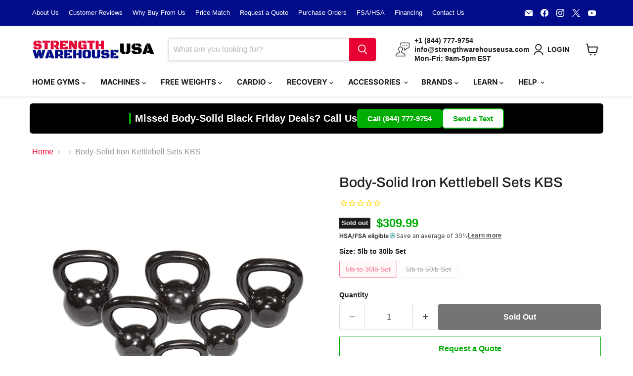

--- FILE ---
content_type: text/html; charset=utf-8
request_url: https://strengthwarehouseusa.com/products/body-solid-tools-iron-kettlebell-sets-kbs
body_size: 63608
content:
<!doctype html>
<html class="no-js no-touch" lang="en">
  <head>

        <!-- Google Tag Manager -->
              <script>(function(w,d,s,l,i){w[l]=w[l]||[];w[l].push({'gtm.start':
              new Date().getTime(),event:'gtm.js'});var f=d.getElementsByTagName(s)[0],
              j=d.createElement(s),dl=l!='dataLayer'?'&l='+l:'';j.async=true;j.src=
              'https://www.googletagmanager.com/gtm.js?id='+i+dl;f.parentNode.insertBefore(j,f);
              })(window,document,'script','dataLayer','GTM-N8CCK7K');</script>
      <!-- End Google Tag Manager -->
    <meta charset="utf-8">
    <meta http-equiv="x-ua-compatible" content="IE=edge">

    <link rel="preconnect" href="https://cdn.shopify.com">
    <link rel="preconnect" href="https://fonts.shopifycdn.com">
    <link rel="preconnect" href="https://v.shopify.com">
    <link rel="preconnect" href="https://cdn.shopifycloud.com">
    <link rel="stylesheet" href="https://cdnjs.cloudflare.com/ajax/libs/font-awesome/5.15.3/css/all.min.css">

    <title>Body-Solid Iron Kettlebell Sets KBS - Buy Online — Strength Warehouse USA</title>

    
      <meta name="description" content="Order the Body-Solid Tools Iron Kettlebell Sets KBS from Strength Warehouse USA. Free shipping and low price guarantee. Buy online today!">
    

    
      <link rel="shortcut icon" href="//strengthwarehouseusa.com/cdn/shop/files/SWU-FAVICON_32x32.png?v=1650647000" type="image/png">
    

    
      <link rel="canonical" href="https://strengthwarehouseusa.com/products/body-solid-tools-iron-kettlebell-sets-kbs" />

<!-- CUSTOM CODE -->  
  <!-- FONT AWESOME -->
        <script src="https://kit.fontawesome.com/a3898b9fb4.js" crossorigin="anonymous"></script>
  <!-- MS VALIDATE -->
        <meta name="msvalidate.01" content="9BE5182386B03EF44EAC9F3BB38B8346" />
  <!-- GOOGLE TAG MANAGER -->
        <script async src="https://www.googletagmanager.com/gtag/js?id=AW-802230615"></script>
          <script>
            window.dataLayer = window.dataLayer || [];
            function gtag(){dataLayer.push(arguments);}
            gtag('js', new Date());
      
            gtag('config', 'AW-802230615');
          </script>
      <!-- BING MANAGER -->
        <script>(function(w,d,t,r,u){var f,n,i;w[u]=w[u]||[],f=function(){var o={ti:"26012319"};o.q=w[u],w[u]=new UET(o),w[u].push("pageLoad")},n=d.createElement(t),n.src=r,n.async=1,n.onload=n.onreadystatechange=function(){var s=this.readyState;s&&s!=="loaded"&&s!=="complete"||(f(),n.onload=n.onreadystatechange=null)},i=d.getElementsByTagName(t)[0],i.parentNode.insertBefore(n,i)})(window,document,"script","//bat.bing.com/bat.js","uetq");</script>
  <!-- MICROSOFT CLARITY -->
        <script type="text/javascript">
            (function(c,l,a,r,i,t,y){
                c[a]=c[a]||function(){(c[a].q=c[a].q||[]).push(arguments)};
                t=l.createElement(r);t.async=1;t.src="https://www.clarity.ms/tag/"+i;
                y=l.getElementsByTagName(r)[0];y.parentNode.insertBefore(t,y);
            })(window, document, "clarity", "script", "e5jopnxngp");
        </script>
  <!-- GA4 CODE -->
          



<script type="text/javascript">
window.dataLayer = window.dataLayer || [];

window.appStart = function(){
  window.productPageHandle = function(){

    var productName = "Body-Solid Iron Kettlebell Sets KBS";
    var productId = "1411947495518";
    var productPrice = "309.99";
    var productBrand = "Body-Solid Tools";
    var productCollection = "BFCM10";
    var productType = "Kettlebells";
    var productSku = "KBS105";
    var productVariantId = "12391584530526";
    var productVariantTitle = "5lb to 30lb Set";

    window.dataLayer.push({
      event: "analyzify_productDetail",
      productId: productId,
      productName: productName,
      productPrice: productPrice,
      productBrand: productBrand,
      productCategory: productCollection,
      productType: productType,
      productSku: productSku,
      productVariantId: productVariantId,
      productVariantTitle: productVariantTitle,
      currency: "USD",
    });
  };

  window.allPageHandle = function(){
    window.dataLayer.push({
      event: "ga4kit_info",
      contentGroup: "product",
      
        userType: "visitor",
      
    });
  };
  allPageHandle();
      
  
    productPageHandle();
  

}
appStart();
</script>
  <!-- NO INDEX SPECIFIC PAGES -->  
           

    

    

    

        
    
    
    
    
    
    
    
    
    
    

    
     
    

    
   
  <!-- Simprosys-->
          <script>
    
    
    
    
    var gsf_conversion_data = {page_type : 'product', event : 'view_item', data : {product_data : [{variant_id : 12391584530526, product_id : 1411947495518, name : "Body-Solid Iron Kettlebell Sets KBS", price : "309.99", currency : "USD", sku : "KBS105", brand : "Body-Solid Tools", variant : "5lb to 30lb Set", category : "Kettlebells", quantity : "-5" }], total_price : "309.99", shop_currency : "USD"}};
    
</script>
<!-- END CUSTOM CODE -->
    

    <meta name="viewport" content="width=device-width">

    
    





<meta property="og:site_name" content="Strength Warehouse USA">
<meta property="og:url" content="https://strengthwarehouseusa.com/products/body-solid-tools-iron-kettlebell-sets-kbs">
<meta property="og:title" content="Body-Solid Iron Kettlebell Sets KBS">
<meta property="og:type" content="product">
<meta property="og:description" content="Order the Body-Solid Tools Iron Kettlebell Sets KBS from Strength Warehouse USA. Free shipping and low price guarantee. Buy online today!">




    
    
    

    
    
    <meta
      property="og:image"
      content="https://strengthwarehouseusa.com/cdn/shop/products/KBS_105_1200x1200.jpg?v=1533064360"
    />
    <meta
      property="og:image:secure_url"
      content="https://strengthwarehouseusa.com/cdn/shop/products/KBS_105_1200x1200.jpg?v=1533064360"
    />
    <meta property="og:image:width" content="1200" />
    <meta property="og:image:height" content="1200" />
    
    
    <meta property="og:image:alt" content="Social media image" />
  








  <meta name="twitter:site" content="@strengthwhusa">





<meta name="twitter:title" content="Body-Solid Iron Kettlebell Sets KBS - Buy Online">
<meta name="twitter:description" content="Order the Body-Solid Tools Iron Kettlebell Sets KBS from Strength Warehouse USA. Free shipping and low price guarantee. Buy online today!">


    
    
    
      
      
      <meta name="twitter:card" content="summary">
    
    
    <meta
      property="twitter:image"
      content="https://strengthwarehouseusa.com/cdn/shop/products/KBS_105_1200x1200_crop_center.jpg?v=1533064360"
    />
    <meta property="twitter:image:width" content="1200" />
    <meta property="twitter:image:height" content="1200" />
    
    
    <meta property="twitter:image:alt" content="Social media image" />
  



    <link rel="preload" href="//strengthwarehouseusa.com/cdn/fonts/inter/inter_n7.02711e6b374660cfc7915d1afc1c204e633421e4.woff2" as="font" crossorigin="anonymous">
    <link rel="preload" as="style" href="//strengthwarehouseusa.com/cdn/shop/t/103/assets/theme.css?v=103642974220940079541764093112">

    <!-- pxu-sections-js start DO NOT EDIT --><script src="//strengthwarehouseusa.com/cdn/shop/t/103/assets/pxu-sections.js?v=159177611422450632261764093115" defer></script><!-- DO NOT EDIT pxu-sections-js end-->
<script>window.performance && window.performance.mark && window.performance.mark('shopify.content_for_header.start');</script><meta name="facebook-domain-verification" content="8u12686volhfih75o5mn21cf8s5m0k">
<meta name="facebook-domain-verification" content="nnpwmtiw2d4i69y0a3zi5ta4vuugl7">
<meta id="shopify-digital-wallet" name="shopify-digital-wallet" content="/21374043/digital_wallets/dialog">
<meta name="shopify-checkout-api-token" content="48e646d8423c94f87b06e437b2ffeebd">
<meta id="in-context-paypal-metadata" data-shop-id="21374043" data-venmo-supported="false" data-environment="production" data-locale="en_US" data-paypal-v4="true" data-currency="USD">
<link rel="alternate" type="application/json+oembed" href="https://strengthwarehouseusa.com/products/body-solid-tools-iron-kettlebell-sets-kbs.oembed">
<script async="async" src="/checkouts/internal/preloads.js?locale=en-US"></script>
<link rel="preconnect" href="https://shop.app" crossorigin="anonymous">
<script async="async" src="https://shop.app/checkouts/internal/preloads.js?locale=en-US&shop_id=21374043" crossorigin="anonymous"></script>
<script id="apple-pay-shop-capabilities" type="application/json">{"shopId":21374043,"countryCode":"US","currencyCode":"USD","merchantCapabilities":["supports3DS"],"merchantId":"gid:\/\/shopify\/Shop\/21374043","merchantName":"Strength Warehouse USA","requiredBillingContactFields":["postalAddress","email","phone"],"requiredShippingContactFields":["postalAddress","email","phone"],"shippingType":"shipping","supportedNetworks":["visa","masterCard","amex","discover","elo","jcb"],"total":{"type":"pending","label":"Strength Warehouse USA","amount":"1.00"},"shopifyPaymentsEnabled":true,"supportsSubscriptions":true}</script>
<script id="shopify-features" type="application/json">{"accessToken":"48e646d8423c94f87b06e437b2ffeebd","betas":["rich-media-storefront-analytics"],"domain":"strengthwarehouseusa.com","predictiveSearch":true,"shopId":21374043,"locale":"en"}</script>
<script>var Shopify = Shopify || {};
Shopify.shop = "strengthwarehouseusa.myshopify.com";
Shopify.locale = "en";
Shopify.currency = {"active":"USD","rate":"1.0"};
Shopify.country = "US";
Shopify.theme = {"name":"swu-emp11-020525","id":143800795373,"schema_name":"Empire","schema_version":"11.1.1","theme_store_id":null,"role":"main"};
Shopify.theme.handle = "null";
Shopify.theme.style = {"id":null,"handle":null};
Shopify.cdnHost = "strengthwarehouseusa.com/cdn";
Shopify.routes = Shopify.routes || {};
Shopify.routes.root = "/";</script>
<script type="module">!function(o){(o.Shopify=o.Shopify||{}).modules=!0}(window);</script>
<script>!function(o){function n(){var o=[];function n(){o.push(Array.prototype.slice.apply(arguments))}return n.q=o,n}var t=o.Shopify=o.Shopify||{};t.loadFeatures=n(),t.autoloadFeatures=n()}(window);</script>
<script>
  window.ShopifyPay = window.ShopifyPay || {};
  window.ShopifyPay.apiHost = "shop.app\/pay";
  window.ShopifyPay.redirectState = null;
</script>
<script id="shop-js-analytics" type="application/json">{"pageType":"product"}</script>
<script defer="defer" async type="module" src="//strengthwarehouseusa.com/cdn/shopifycloud/shop-js/modules/v2/client.init-shop-cart-sync_DtuiiIyl.en.esm.js"></script>
<script defer="defer" async type="module" src="//strengthwarehouseusa.com/cdn/shopifycloud/shop-js/modules/v2/chunk.common_CUHEfi5Q.esm.js"></script>
<script type="module">
  await import("//strengthwarehouseusa.com/cdn/shopifycloud/shop-js/modules/v2/client.init-shop-cart-sync_DtuiiIyl.en.esm.js");
await import("//strengthwarehouseusa.com/cdn/shopifycloud/shop-js/modules/v2/chunk.common_CUHEfi5Q.esm.js");

  window.Shopify.SignInWithShop?.initShopCartSync?.({"fedCMEnabled":true,"windoidEnabled":true});

</script>
<script defer="defer" async type="module" src="//strengthwarehouseusa.com/cdn/shopifycloud/shop-js/modules/v2/client.payment-terms_CAtGlQYS.en.esm.js"></script>
<script defer="defer" async type="module" src="//strengthwarehouseusa.com/cdn/shopifycloud/shop-js/modules/v2/chunk.common_CUHEfi5Q.esm.js"></script>
<script defer="defer" async type="module" src="//strengthwarehouseusa.com/cdn/shopifycloud/shop-js/modules/v2/chunk.modal_BewljZkx.esm.js"></script>
<script type="module">
  await import("//strengthwarehouseusa.com/cdn/shopifycloud/shop-js/modules/v2/client.payment-terms_CAtGlQYS.en.esm.js");
await import("//strengthwarehouseusa.com/cdn/shopifycloud/shop-js/modules/v2/chunk.common_CUHEfi5Q.esm.js");
await import("//strengthwarehouseusa.com/cdn/shopifycloud/shop-js/modules/v2/chunk.modal_BewljZkx.esm.js");

  
</script>
<script>
  window.Shopify = window.Shopify || {};
  if (!window.Shopify.featureAssets) window.Shopify.featureAssets = {};
  window.Shopify.featureAssets['shop-js'] = {"shop-cart-sync":["modules/v2/client.shop-cart-sync_DFoTY42P.en.esm.js","modules/v2/chunk.common_CUHEfi5Q.esm.js"],"init-fed-cm":["modules/v2/client.init-fed-cm_D2UNy1i2.en.esm.js","modules/v2/chunk.common_CUHEfi5Q.esm.js"],"init-shop-email-lookup-coordinator":["modules/v2/client.init-shop-email-lookup-coordinator_BQEe2rDt.en.esm.js","modules/v2/chunk.common_CUHEfi5Q.esm.js"],"shop-cash-offers":["modules/v2/client.shop-cash-offers_3CTtReFF.en.esm.js","modules/v2/chunk.common_CUHEfi5Q.esm.js","modules/v2/chunk.modal_BewljZkx.esm.js"],"shop-button":["modules/v2/client.shop-button_C6oxCjDL.en.esm.js","modules/v2/chunk.common_CUHEfi5Q.esm.js"],"init-windoid":["modules/v2/client.init-windoid_5pix8xhK.en.esm.js","modules/v2/chunk.common_CUHEfi5Q.esm.js"],"avatar":["modules/v2/client.avatar_BTnouDA3.en.esm.js"],"init-shop-cart-sync":["modules/v2/client.init-shop-cart-sync_DtuiiIyl.en.esm.js","modules/v2/chunk.common_CUHEfi5Q.esm.js"],"shop-toast-manager":["modules/v2/client.shop-toast-manager_BYv_8cH1.en.esm.js","modules/v2/chunk.common_CUHEfi5Q.esm.js"],"pay-button":["modules/v2/client.pay-button_FnF9EIkY.en.esm.js","modules/v2/chunk.common_CUHEfi5Q.esm.js"],"shop-login-button":["modules/v2/client.shop-login-button_CH1KUpOf.en.esm.js","modules/v2/chunk.common_CUHEfi5Q.esm.js","modules/v2/chunk.modal_BewljZkx.esm.js"],"init-customer-accounts-sign-up":["modules/v2/client.init-customer-accounts-sign-up_aj7QGgYS.en.esm.js","modules/v2/client.shop-login-button_CH1KUpOf.en.esm.js","modules/v2/chunk.common_CUHEfi5Q.esm.js","modules/v2/chunk.modal_BewljZkx.esm.js"],"init-shop-for-new-customer-accounts":["modules/v2/client.init-shop-for-new-customer-accounts_NbnYRf_7.en.esm.js","modules/v2/client.shop-login-button_CH1KUpOf.en.esm.js","modules/v2/chunk.common_CUHEfi5Q.esm.js","modules/v2/chunk.modal_BewljZkx.esm.js"],"init-customer-accounts":["modules/v2/client.init-customer-accounts_ppedhqCH.en.esm.js","modules/v2/client.shop-login-button_CH1KUpOf.en.esm.js","modules/v2/chunk.common_CUHEfi5Q.esm.js","modules/v2/chunk.modal_BewljZkx.esm.js"],"shop-follow-button":["modules/v2/client.shop-follow-button_CMIBBa6u.en.esm.js","modules/v2/chunk.common_CUHEfi5Q.esm.js","modules/v2/chunk.modal_BewljZkx.esm.js"],"lead-capture":["modules/v2/client.lead-capture_But0hIyf.en.esm.js","modules/v2/chunk.common_CUHEfi5Q.esm.js","modules/v2/chunk.modal_BewljZkx.esm.js"],"checkout-modal":["modules/v2/client.checkout-modal_BBxc70dQ.en.esm.js","modules/v2/chunk.common_CUHEfi5Q.esm.js","modules/v2/chunk.modal_BewljZkx.esm.js"],"shop-login":["modules/v2/client.shop-login_hM3Q17Kl.en.esm.js","modules/v2/chunk.common_CUHEfi5Q.esm.js","modules/v2/chunk.modal_BewljZkx.esm.js"],"payment-terms":["modules/v2/client.payment-terms_CAtGlQYS.en.esm.js","modules/v2/chunk.common_CUHEfi5Q.esm.js","modules/v2/chunk.modal_BewljZkx.esm.js"]};
</script>
<script>(function() {
  var isLoaded = false;
  function asyncLoad() {
    if (isLoaded) return;
    isLoaded = true;
    var urls = ["https:\/\/embed.tawk.to\/widget-script\/5b3f76556d961556373d7a09\/default.js?shop=strengthwarehouseusa.myshopify.com","https:\/\/d23dclunsivw3h.cloudfront.net\/redirect-app.js?shop=strengthwarehouseusa.myshopify.com","\/\/cdn.shopify.com\/proxy\/4a248c22cf14d98faec388797d099867048c74181ca669308938b78cdbf4fe3d\/api.goaffpro.com\/loader.js?shop=strengthwarehouseusa.myshopify.com\u0026sp-cache-control=cHVibGljLCBtYXgtYWdlPTkwMA","https:\/\/id-shop.govx.com\/app\/strengthwarehouseusa.myshopify.com\/govx.js?shop=strengthwarehouseusa.myshopify.com","https:\/\/api.pp-prod-ads.ue2.breadgateway.net\/api\/shopify-plugin-backend\/messaging-app\/cart.js?shopId=6f02cb96-e11e-41f5-a831-690554bdb244\u0026shop=strengthwarehouseusa.myshopify.com","https:\/\/cdn1.stamped.io\/files\/widget.min.js?shop=strengthwarehouseusa.myshopify.com","\/\/cdn.shopify.com\/proxy\/aef433769f4758e0dce41b7b383cdc7f74a9f103ff0a81c9978f45bc27b09258\/cartinsights.herokuapp.com\/assets\/packs\/customer_id.js?shop=strengthwarehouseusa.myshopify.com\u0026sp-cache-control=cHVibGljLCBtYXgtYWdlPTkwMA","https:\/\/admin.revenuehunt.com\/embed.js?shop=strengthwarehouseusa.myshopify.com","https:\/\/d26ky332zktp97.cloudfront.net\/shops\/coXQKLp5nyMDiyaQG\/colibrius-m.js?shop=strengthwarehouseusa.myshopify.com"];
    for (var i = 0; i < urls.length; i++) {
      var s = document.createElement('script');
      s.type = 'text/javascript';
      s.async = true;
      s.src = urls[i];
      var x = document.getElementsByTagName('script')[0];
      x.parentNode.insertBefore(s, x);
    }
  };
  if(window.attachEvent) {
    window.attachEvent('onload', asyncLoad);
  } else {
    window.addEventListener('load', asyncLoad, false);
  }
})();</script>
<script id="__st">var __st={"a":21374043,"offset":-18000,"reqid":"aacd4565-30a5-4f12-a14b-ba08bb90cfc7-1767576366","pageurl":"strengthwarehouseusa.com\/products\/body-solid-tools-iron-kettlebell-sets-kbs","u":"eb3d506f2c73","p":"product","rtyp":"product","rid":1411947495518};</script>
<script>window.ShopifyPaypalV4VisibilityTracking = true;</script>
<script id="captcha-bootstrap">!function(){'use strict';const t='contact',e='account',n='new_comment',o=[[t,t],['blogs',n],['comments',n],[t,'customer']],c=[[e,'customer_login'],[e,'guest_login'],[e,'recover_customer_password'],[e,'create_customer']],r=t=>t.map((([t,e])=>`form[action*='/${t}']:not([data-nocaptcha='true']) input[name='form_type'][value='${e}']`)).join(','),a=t=>()=>t?[...document.querySelectorAll(t)].map((t=>t.form)):[];function s(){const t=[...o],e=r(t);return a(e)}const i='password',u='form_key',d=['recaptcha-v3-token','g-recaptcha-response','h-captcha-response',i],f=()=>{try{return window.sessionStorage}catch{return}},m='__shopify_v',_=t=>t.elements[u];function p(t,e,n=!1){try{const o=window.sessionStorage,c=JSON.parse(o.getItem(e)),{data:r}=function(t){const{data:e,action:n}=t;return t[m]||n?{data:e,action:n}:{data:t,action:n}}(c);for(const[e,n]of Object.entries(r))t.elements[e]&&(t.elements[e].value=n);n&&o.removeItem(e)}catch(o){console.error('form repopulation failed',{error:o})}}const l='form_type',E='cptcha';function T(t){t.dataset[E]=!0}const w=window,h=w.document,L='Shopify',v='ce_forms',y='captcha';let A=!1;((t,e)=>{const n=(g='f06e6c50-85a8-45c8-87d0-21a2b65856fe',I='https://cdn.shopify.com/shopifycloud/storefront-forms-hcaptcha/ce_storefront_forms_captcha_hcaptcha.v1.5.2.iife.js',D={infoText:'Protected by hCaptcha',privacyText:'Privacy',termsText:'Terms'},(t,e,n)=>{const o=w[L][v],c=o.bindForm;if(c)return c(t,g,e,D).then(n);var r;o.q.push([[t,g,e,D],n]),r=I,A||(h.body.append(Object.assign(h.createElement('script'),{id:'captcha-provider',async:!0,src:r})),A=!0)});var g,I,D;w[L]=w[L]||{},w[L][v]=w[L][v]||{},w[L][v].q=[],w[L][y]=w[L][y]||{},w[L][y].protect=function(t,e){n(t,void 0,e),T(t)},Object.freeze(w[L][y]),function(t,e,n,w,h,L){const[v,y,A,g]=function(t,e,n){const i=e?o:[],u=t?c:[],d=[...i,...u],f=r(d),m=r(i),_=r(d.filter((([t,e])=>n.includes(e))));return[a(f),a(m),a(_),s()]}(w,h,L),I=t=>{const e=t.target;return e instanceof HTMLFormElement?e:e&&e.form},D=t=>v().includes(t);t.addEventListener('submit',(t=>{const e=I(t);if(!e)return;const n=D(e)&&!e.dataset.hcaptchaBound&&!e.dataset.recaptchaBound,o=_(e),c=g().includes(e)&&(!o||!o.value);(n||c)&&t.preventDefault(),c&&!n&&(function(t){try{if(!f())return;!function(t){const e=f();if(!e)return;const n=_(t);if(!n)return;const o=n.value;o&&e.removeItem(o)}(t);const e=Array.from(Array(32),(()=>Math.random().toString(36)[2])).join('');!function(t,e){_(t)||t.append(Object.assign(document.createElement('input'),{type:'hidden',name:u})),t.elements[u].value=e}(t,e),function(t,e){const n=f();if(!n)return;const o=[...t.querySelectorAll(`input[type='${i}']`)].map((({name:t})=>t)),c=[...d,...o],r={};for(const[a,s]of new FormData(t).entries())c.includes(a)||(r[a]=s);n.setItem(e,JSON.stringify({[m]:1,action:t.action,data:r}))}(t,e)}catch(e){console.error('failed to persist form',e)}}(e),e.submit())}));const S=(t,e)=>{t&&!t.dataset[E]&&(n(t,e.some((e=>e===t))),T(t))};for(const o of['focusin','change'])t.addEventListener(o,(t=>{const e=I(t);D(e)&&S(e,y())}));const B=e.get('form_key'),M=e.get(l),P=B&&M;t.addEventListener('DOMContentLoaded',(()=>{const t=y();if(P)for(const e of t)e.elements[l].value===M&&p(e,B);[...new Set([...A(),...v().filter((t=>'true'===t.dataset.shopifyCaptcha))])].forEach((e=>S(e,t)))}))}(h,new URLSearchParams(w.location.search),n,t,e,['guest_login'])})(!0,!0)}();</script>
<script integrity="sha256-4kQ18oKyAcykRKYeNunJcIwy7WH5gtpwJnB7kiuLZ1E=" data-source-attribution="shopify.loadfeatures" defer="defer" src="//strengthwarehouseusa.com/cdn/shopifycloud/storefront/assets/storefront/load_feature-a0a9edcb.js" crossorigin="anonymous"></script>
<script crossorigin="anonymous" defer="defer" src="//strengthwarehouseusa.com/cdn/shopifycloud/storefront/assets/shopify_pay/storefront-65b4c6d7.js?v=20250812"></script>
<script data-source-attribution="shopify.dynamic_checkout.dynamic.init">var Shopify=Shopify||{};Shopify.PaymentButton=Shopify.PaymentButton||{isStorefrontPortableWallets:!0,init:function(){window.Shopify.PaymentButton.init=function(){};var t=document.createElement("script");t.src="https://strengthwarehouseusa.com/cdn/shopifycloud/portable-wallets/latest/portable-wallets.en.js",t.type="module",document.head.appendChild(t)}};
</script>
<script data-source-attribution="shopify.dynamic_checkout.buyer_consent">
  function portableWalletsHideBuyerConsent(e){var t=document.getElementById("shopify-buyer-consent"),n=document.getElementById("shopify-subscription-policy-button");t&&n&&(t.classList.add("hidden"),t.setAttribute("aria-hidden","true"),n.removeEventListener("click",e))}function portableWalletsShowBuyerConsent(e){var t=document.getElementById("shopify-buyer-consent"),n=document.getElementById("shopify-subscription-policy-button");t&&n&&(t.classList.remove("hidden"),t.removeAttribute("aria-hidden"),n.addEventListener("click",e))}window.Shopify?.PaymentButton&&(window.Shopify.PaymentButton.hideBuyerConsent=portableWalletsHideBuyerConsent,window.Shopify.PaymentButton.showBuyerConsent=portableWalletsShowBuyerConsent);
</script>
<script data-source-attribution="shopify.dynamic_checkout.cart.bootstrap">document.addEventListener("DOMContentLoaded",(function(){function t(){return document.querySelector("shopify-accelerated-checkout-cart, shopify-accelerated-checkout")}if(t())Shopify.PaymentButton.init();else{new MutationObserver((function(e,n){t()&&(Shopify.PaymentButton.init(),n.disconnect())})).observe(document.body,{childList:!0,subtree:!0})}}));
</script>
<link id="shopify-accelerated-checkout-styles" rel="stylesheet" media="screen" href="https://strengthwarehouseusa.com/cdn/shopifycloud/portable-wallets/latest/accelerated-checkout-backwards-compat.css" crossorigin="anonymous">
<style id="shopify-accelerated-checkout-cart">
        #shopify-buyer-consent {
  margin-top: 1em;
  display: inline-block;
  width: 100%;
}

#shopify-buyer-consent.hidden {
  display: none;
}

#shopify-subscription-policy-button {
  background: none;
  border: none;
  padding: 0;
  text-decoration: underline;
  font-size: inherit;
  cursor: pointer;
}

#shopify-subscription-policy-button::before {
  box-shadow: none;
}

      </style>

<script>window.performance && window.performance.mark && window.performance.mark('shopify.content_for_header.end');</script>

    <link href="//strengthwarehouseusa.com/cdn/shop/t/103/assets/theme.css?v=103642974220940079541764093112" rel="stylesheet" type="text/css" media="all" />

    

    
    <script>
      window.Theme = window.Theme || {};
      window.Theme.version = '11.1.1';
      window.Theme.name = 'Empire';
      window.Theme.routes = {
        "root_url": "/",
        "account_url": "/account",
        "account_login_url": "https://strengthwarehouseusa.com/customer_authentication/redirect?locale=en&region_country=US",
        "account_logout_url": "/account/logout",
        "account_register_url": "https://shopify.com/21374043/account?locale=en",
        "account_addresses_url": "/account/addresses",
        "collections_url": "/collections",
        "all_products_collection_url": "/collections/all",
        "search_url": "/search",
        "predictive_search_url": "/search/suggest",
        "cart_url": "/cart",
        "cart_add_url": "/cart/add",
        "cart_change_url": "/cart/change",
        "cart_clear_url": "/cart/clear",
        "product_recommendations_url": "/recommendations/products",
      };
    </script>
    

  <!-- pxu-sections-css start DO NOT EDIT --><link href="//strengthwarehouseusa.com/cdn/shop/t/103/assets/pxu-sections.css?v=62363991672520154551764093112" rel="stylesheet" type="text/css" media="all" /><!-- DO NOT EDIT pxu-sections-css end-->


  
<!-- BEGIN MerchantWidget Code -->
<script id='merchantWidgetScript'
        src="https://www.gstatic.com/shopping/merchant/merchantwidget.js"
        defer>
</script>
<script type="text/javascript">
  merchantWidgetScript.addEventListener('load', function () {
    merchantwidget.start({
     position: 'LEFT_BOTTOM'
   });
  });
</script>
<!-- END MerchantWidget Code -->
<!-- BEGIN app block: shopify://apps/frequently-bought/blocks/app-embed-block/b1a8cbea-c844-4842-9529-7c62dbab1b1f --><script>
    window.codeblackbelt = window.codeblackbelt || {};
    window.codeblackbelt.shop = window.codeblackbelt.shop || 'strengthwarehouseusa.myshopify.com';
    
        window.codeblackbelt.productId = 1411947495518;</script><script src="//cdn.codeblackbelt.com/widgets/frequently-bought-together/main.min.js?version=2026010420-0500" async></script>
 <!-- END app block --><!-- BEGIN app block: shopify://apps/tableai-comparision-tables/blocks/table-plus/eb7fe4f4-c9e1-45af-b5da-37320d82f617 -->


<script src="https://cdn.shopify.com/extensions/876741e0-e76b-4d4f-8466-9c0bc6b7a3f7/tableai-comparision-tables-23/assets/extension.js" defer></script>






  <!-- END app block --><!-- BEGIN app block: shopify://apps/littledata-the-data-layer/blocks/LittledataLayer/45a35ed8-a2b2-46c3-84fa-6f58497c5345 -->
    <script type="application/javascript">
      try {
        window.LittledataLayer = {
          ...({"betaTester":false,"productListLinksHaveImages":false,"productListLinksHavePrices":false,"debug":false,"hideBranding":false,"sendNoteAttributes":true,"ecommerce":{"impressions":[]},"version":"v11.0.1","transactionWatcherURL":"https://transactions.littledata.io","referralExclusion":"/(paypal|visa|MasterCard|clicksafe|arcot\\.com|geschuetzteinkaufen|checkout\\.shopify\\.com|checkout\\.rechargeapps\\.com|portal\\.afterpay\\.com|payfort)/","hasCustomPixel":false,"googleAnalytics4":{"disabledRecurring":false,"disabledEvents":[],"doNotTrackReplaceState":false,"productIdentifier":"PRODUCT_ID","uniqueIdentifierForOrders":"orderName","ordersFilteredBySourceName":[],"cookieUpdate":false,"googleSignals":false,"extraLinkerDomains":[],"usePageTypeForListName":false,"attributionBoost":true,"recurringAttributionBoost":false,"measurementId":"G-LQPQLNRM8J"},"facebook":{"disabledRecurring":false,"disabledEvents":[],"doNotTrackReplaceState":false,"productIdentifier":"PRODUCT_ID","uniqueIdentifierForOrders":"orderId","ordersFilteredBySourceName":[],"pixelId":"883195151865530"},"klaviyo":{"enabled":true},"googleAds":{"disabledRecurring":false,"disabledEvents":[],"doNotTrackReplaceState":false,"productIdentifier":"PRODUCT_ID","uniqueIdentifierForOrders":"orderName","ordersFilteredBySourceName":[],"conversionTag":"AW-802230615"}}),
          country: "US",
          language: "en",
          market: {
            id: 92963053,
            handle: "us"
          }
        }
        
      } catch {}

      
      console.log(`%cThis store uses Littledata 🚀 to automate its Google Analytics, Facebook, Google Ads setup and make better, data-driven decisions. Learn more at https://apps.shopify.com/littledata`,'color: #088f87;',);
      
    </script>
    
        <script async type="text/javascript" src="https://cdn.shopify.com/extensions/019b0946-c84a-7804-a70d-c7b286db17c8/littledata-shopify-tracker-115/assets/colibrius-g.js"></script>
    
    
        <script async type="text/javascript" src="https://cdn.shopify.com/extensions/019b0946-c84a-7804-a70d-c7b286db17c8/littledata-shopify-tracker-115/assets/colibrius-aw.js"></script>
    
    
    
        <script async type="text/javascript" src="https://cdn.shopify.com/extensions/019b0946-c84a-7804-a70d-c7b286db17c8/littledata-shopify-tracker-115/assets/colibrius-f.js"></script>
    
    
    
    
        <script async type="text/javascript" src="https://cdn.shopify.com/extensions/019b0946-c84a-7804-a70d-c7b286db17c8/littledata-shopify-tracker-115/assets/colibrius-ld.js"></script>
    
    


<!-- END app block --><!-- BEGIN app block: shopify://apps/bm-country-blocker-ip-blocker/blocks/boostmark-blocker/bf9db4b9-be4b-45e1-8127-bbcc07d93e7e -->

  <script src="https://cdn.shopify.com/extensions/019b300f-1323-7b7a-bda2-a589132c3189/boostymark-regionblock-71/assets/blocker.js?v=4&shop=strengthwarehouseusa.myshopify.com" async></script>
  <script src="https://cdn.shopify.com/extensions/019b300f-1323-7b7a-bda2-a589132c3189/boostymark-regionblock-71/assets/jk4ukh.js?c=6&shop=strengthwarehouseusa.myshopify.com" async></script>

  
    <script async>
      function _0x3f8f(_0x223ce8,_0x21bbeb){var _0x6fb9ec=_0x6fb9();return _0x3f8f=function(_0x3f8f82,_0x5dbe6e){_0x3f8f82=_0x3f8f82-0x191;var _0x51bf69=_0x6fb9ec[_0x3f8f82];return _0x51bf69;},_0x3f8f(_0x223ce8,_0x21bbeb);}(function(_0x4724fe,_0xeb51bb){var _0x47dea2=_0x3f8f,_0x141c8b=_0x4724fe();while(!![]){try{var _0x4a9abe=parseInt(_0x47dea2(0x1af))/0x1*(-parseInt(_0x47dea2(0x1aa))/0x2)+-parseInt(_0x47dea2(0x1a7))/0x3*(parseInt(_0x47dea2(0x192))/0x4)+parseInt(_0x47dea2(0x1a3))/0x5*(parseInt(_0x47dea2(0x1a6))/0x6)+-parseInt(_0x47dea2(0x19d))/0x7*(-parseInt(_0x47dea2(0x191))/0x8)+-parseInt(_0x47dea2(0x1a4))/0x9*(parseInt(_0x47dea2(0x196))/0xa)+-parseInt(_0x47dea2(0x1a0))/0xb+parseInt(_0x47dea2(0x198))/0xc;if(_0x4a9abe===_0xeb51bb)break;else _0x141c8b['push'](_0x141c8b['shift']());}catch(_0x5bdae7){_0x141c8b['push'](_0x141c8b['shift']());}}}(_0x6fb9,0x2b917),function e(){var _0x379294=_0x3f8f;window[_0x379294(0x19f)]=![];var _0x59af3b=new MutationObserver(function(_0x10185c){var _0x39bea0=_0x379294;_0x10185c[_0x39bea0(0x19b)](function(_0x486a2e){var _0x1ea3a0=_0x39bea0;_0x486a2e['addedNodes'][_0x1ea3a0(0x19b)](function(_0x1880c1){var _0x37d441=_0x1ea3a0;if(_0x1880c1[_0x37d441(0x193)]===_0x37d441(0x19c)&&window[_0x37d441(0x19f)]==![]){var _0x64f391=_0x1880c1['textContent']||_0x1880c1[_0x37d441(0x19e)];_0x64f391[_0x37d441(0x1ad)](_0x37d441(0x1ab))&&(window[_0x37d441(0x19f)]=!![],window['_bm_blocked_script']=_0x64f391,_0x1880c1[_0x37d441(0x194)][_0x37d441(0x1a2)](_0x1880c1),_0x59af3b[_0x37d441(0x195)]());}});});});_0x59af3b[_0x379294(0x1a9)](document[_0x379294(0x1a5)],{'childList':!![],'subtree':!![]}),setTimeout(()=>{var _0x43bd71=_0x379294;if(!window[_0x43bd71(0x1ae)]&&window['_bm_blocked']){var _0x4f89e0=document[_0x43bd71(0x1a8)](_0x43bd71(0x19a));_0x4f89e0[_0x43bd71(0x1ac)]=_0x43bd71(0x197),_0x4f89e0[_0x43bd71(0x1a1)]=window['_bm_blocked_script'],document[_0x43bd71(0x199)]['appendChild'](_0x4f89e0);}},0x2ee0);}());function _0x6fb9(){var _0x432d5b=['head','script','forEach','SCRIPT','7fPmGqS','src','_bm_blocked','1276902CZtaAd','textContent','removeChild','5xRSprd','513qTrjgw','documentElement','1459980yoQzSv','6QRCLrj','createElement','observe','33750bDyRAA','var\x20customDocumentWrite\x20=\x20function(content)','className','includes','bmExtension','11ecERGS','2776368sDqaNF','444776RGnQWH','nodeName','parentNode','disconnect','25720cFqzCY','analytics','3105336gpytKO'];_0x6fb9=function(){return _0x432d5b;};return _0x6fb9();}
    </script>
  

  

  
    <script async>
      !function(){var t;new MutationObserver(function(t,e){if(document.body&&(e.disconnect(),!window.bmExtension)){let i=document.createElement('div');i.id='bm-preload-mask',i.style.cssText='position: fixed !important; top: 0 !important; left: 0 !important; width: 100% !important; height: 100% !important; background-color: white !important; z-index: 2147483647 !important; display: block !important;',document.body.appendChild(i),setTimeout(function(){i.parentNode&&i.parentNode.removeChild(i);},1e4);}}).observe(document.documentElement,{childList:!0,subtree:!0});}();
    </script>
  

  

  













<!-- END app block --><!-- BEGIN app block: shopify://apps/simprosys-google-shopping-feed/blocks/core_settings_block/1f0b859e-9fa6-4007-97e8-4513aff5ff3b --><!-- BEGIN: GSF App Core Tags & Scripts by Simprosys Google Shopping Feed -->









<!-- END: GSF App Core Tags & Scripts by Simprosys Google Shopping Feed -->
<!-- END app block --><!-- BEGIN app block: shopify://apps/klaviyo-email-marketing-sms/blocks/klaviyo-onsite-embed/2632fe16-c075-4321-a88b-50b567f42507 -->












  <script async src="https://static.klaviyo.com/onsite/js/P6PgZ4/klaviyo.js?company_id=P6PgZ4"></script>
  <script>!function(){if(!window.klaviyo){window._klOnsite=window._klOnsite||[];try{window.klaviyo=new Proxy({},{get:function(n,i){return"push"===i?function(){var n;(n=window._klOnsite).push.apply(n,arguments)}:function(){for(var n=arguments.length,o=new Array(n),w=0;w<n;w++)o[w]=arguments[w];var t="function"==typeof o[o.length-1]?o.pop():void 0,e=new Promise((function(n){window._klOnsite.push([i].concat(o,[function(i){t&&t(i),n(i)}]))}));return e}}})}catch(n){window.klaviyo=window.klaviyo||[],window.klaviyo.push=function(){var n;(n=window._klOnsite).push.apply(n,arguments)}}}}();</script>

  
    <script id="viewed_product">
      if (item == null) {
        var _learnq = _learnq || [];

        var MetafieldReviews = null
        var MetafieldYotpoRating = null
        var MetafieldYotpoCount = null
        var MetafieldLooxRating = null
        var MetafieldLooxCount = null
        var okendoProduct = null
        var okendoProductReviewCount = null
        var okendoProductReviewAverageValue = null
        try {
          // The following fields are used for Customer Hub recently viewed in order to add reviews.
          // This information is not part of __kla_viewed. Instead, it is part of __kla_viewed_reviewed_items
          MetafieldReviews = {};
          MetafieldYotpoRating = null
          MetafieldYotpoCount = null
          MetafieldLooxRating = null
          MetafieldLooxCount = null

          okendoProduct = null
          // If the okendo metafield is not legacy, it will error, which then requires the new json formatted data
          if (okendoProduct && 'error' in okendoProduct) {
            okendoProduct = null
          }
          okendoProductReviewCount = okendoProduct ? okendoProduct.reviewCount : null
          okendoProductReviewAverageValue = okendoProduct ? okendoProduct.reviewAverageValue : null
        } catch (error) {
          console.error('Error in Klaviyo onsite reviews tracking:', error);
        }

        var item = {
          Name: "Body-Solid Iron Kettlebell Sets KBS",
          ProductID: 1411947495518,
          Categories: ["BFCM10","Black Friday Deals on Gym Equipment","Body-Solid","Body-Solid Tools","Home Gym Equipment","Kettlebells"],
          ImageURL: "https://strengthwarehouseusa.com/cdn/shop/products/KBS_105_grande.jpg?v=1533064360",
          URL: "https://strengthwarehouseusa.com/products/body-solid-tools-iron-kettlebell-sets-kbs",
          Brand: "Body-Solid Tools",
          Price: "$309.99",
          Value: "309.99",
          CompareAtPrice: "$637.00"
        };
        _learnq.push(['track', 'Viewed Product', item]);
        _learnq.push(['trackViewedItem', {
          Title: item.Name,
          ItemId: item.ProductID,
          Categories: item.Categories,
          ImageUrl: item.ImageURL,
          Url: item.URL,
          Metadata: {
            Brand: item.Brand,
            Price: item.Price,
            Value: item.Value,
            CompareAtPrice: item.CompareAtPrice
          },
          metafields:{
            reviews: MetafieldReviews,
            yotpo:{
              rating: MetafieldYotpoRating,
              count: MetafieldYotpoCount,
            },
            loox:{
              rating: MetafieldLooxRating,
              count: MetafieldLooxCount,
            },
            okendo: {
              rating: okendoProductReviewAverageValue,
              count: okendoProductReviewCount,
            }
          }
        }]);
      }
    </script>
  




  <script>
    window.klaviyoReviewsProductDesignMode = false
  </script>







<!-- END app block --><!-- BEGIN app block: shopify://apps/image-sitemap/blocks/google-verify/7f21250b-d915-4143-91b8-090f195e7204 --><!-- Image Sitemap verify --><meta name="google-site-verification" content="3mBfghymHDk3mrRiW6pf-7HwiyzY2k-iyQoQJ_2Yrqw">

<!-- END app block --><!-- BEGIN app block: shopify://apps/microsoft-clarity/blocks/clarity_js/31c3d126-8116-4b4a-8ba1-baeda7c4aeea -->


<!-- END app block --><link href="https://cdn.shopify.com/extensions/876741e0-e76b-4d4f-8466-9c0bc6b7a3f7/tableai-comparision-tables-23/assets/table-plus.css" rel="stylesheet" type="text/css" media="all">
<script src="https://cdn.shopify.com/extensions/019b7cd0-6587-73c3-9937-bcc2249fa2c4/lb-upsell-227/assets/lb-selleasy.js" type="text/javascript" defer="defer"></script>
<script src="https://cdn.shopify.com/extensions/01999cbe-c341-7875-9374-3e1d108cfd00/awesomemotive-optinmonster-shopify-app-6/assets/app-embed.ext.js" type="text/javascript" defer="defer"></script>
<link href="https://monorail-edge.shopifysvc.com" rel="dns-prefetch">
<script>(function(){if ("sendBeacon" in navigator && "performance" in window) {try {var session_token_from_headers = performance.getEntriesByType('navigation')[0].serverTiming.find(x => x.name == '_s').description;} catch {var session_token_from_headers = undefined;}var session_cookie_matches = document.cookie.match(/_shopify_s=([^;]*)/);var session_token_from_cookie = session_cookie_matches && session_cookie_matches.length === 2 ? session_cookie_matches[1] : "";var session_token = session_token_from_headers || session_token_from_cookie || "";function handle_abandonment_event(e) {var entries = performance.getEntries().filter(function(entry) {return /monorail-edge.shopifysvc.com/.test(entry.name);});if (!window.abandonment_tracked && entries.length === 0) {window.abandonment_tracked = true;var currentMs = Date.now();var navigation_start = performance.timing.navigationStart;var payload = {shop_id: 21374043,url: window.location.href,navigation_start,duration: currentMs - navigation_start,session_token,page_type: "product"};window.navigator.sendBeacon("https://monorail-edge.shopifysvc.com/v1/produce", JSON.stringify({schema_id: "online_store_buyer_site_abandonment/1.1",payload: payload,metadata: {event_created_at_ms: currentMs,event_sent_at_ms: currentMs}}));}}window.addEventListener('pagehide', handle_abandonment_event);}}());</script>
<script id="web-pixels-manager-setup">(function e(e,d,r,n,o){if(void 0===o&&(o={}),!Boolean(null===(a=null===(i=window.Shopify)||void 0===i?void 0:i.analytics)||void 0===a?void 0:a.replayQueue)){var i,a;window.Shopify=window.Shopify||{};var t=window.Shopify;t.analytics=t.analytics||{};var s=t.analytics;s.replayQueue=[],s.publish=function(e,d,r){return s.replayQueue.push([e,d,r]),!0};try{self.performance.mark("wpm:start")}catch(e){}var l=function(){var e={modern:/Edge?\/(1{2}[4-9]|1[2-9]\d|[2-9]\d{2}|\d{4,})\.\d+(\.\d+|)|Firefox\/(1{2}[4-9]|1[2-9]\d|[2-9]\d{2}|\d{4,})\.\d+(\.\d+|)|Chrom(ium|e)\/(9{2}|\d{3,})\.\d+(\.\d+|)|(Maci|X1{2}).+ Version\/(15\.\d+|(1[6-9]|[2-9]\d|\d{3,})\.\d+)([,.]\d+|)( \(\w+\)|)( Mobile\/\w+|) Safari\/|Chrome.+OPR\/(9{2}|\d{3,})\.\d+\.\d+|(CPU[ +]OS|iPhone[ +]OS|CPU[ +]iPhone|CPU IPhone OS|CPU iPad OS)[ +]+(15[._]\d+|(1[6-9]|[2-9]\d|\d{3,})[._]\d+)([._]\d+|)|Android:?[ /-](13[3-9]|1[4-9]\d|[2-9]\d{2}|\d{4,})(\.\d+|)(\.\d+|)|Android.+Firefox\/(13[5-9]|1[4-9]\d|[2-9]\d{2}|\d{4,})\.\d+(\.\d+|)|Android.+Chrom(ium|e)\/(13[3-9]|1[4-9]\d|[2-9]\d{2}|\d{4,})\.\d+(\.\d+|)|SamsungBrowser\/([2-9]\d|\d{3,})\.\d+/,legacy:/Edge?\/(1[6-9]|[2-9]\d|\d{3,})\.\d+(\.\d+|)|Firefox\/(5[4-9]|[6-9]\d|\d{3,})\.\d+(\.\d+|)|Chrom(ium|e)\/(5[1-9]|[6-9]\d|\d{3,})\.\d+(\.\d+|)([\d.]+$|.*Safari\/(?![\d.]+ Edge\/[\d.]+$))|(Maci|X1{2}).+ Version\/(10\.\d+|(1[1-9]|[2-9]\d|\d{3,})\.\d+)([,.]\d+|)( \(\w+\)|)( Mobile\/\w+|) Safari\/|Chrome.+OPR\/(3[89]|[4-9]\d|\d{3,})\.\d+\.\d+|(CPU[ +]OS|iPhone[ +]OS|CPU[ +]iPhone|CPU IPhone OS|CPU iPad OS)[ +]+(10[._]\d+|(1[1-9]|[2-9]\d|\d{3,})[._]\d+)([._]\d+|)|Android:?[ /-](13[3-9]|1[4-9]\d|[2-9]\d{2}|\d{4,})(\.\d+|)(\.\d+|)|Mobile Safari.+OPR\/([89]\d|\d{3,})\.\d+\.\d+|Android.+Firefox\/(13[5-9]|1[4-9]\d|[2-9]\d{2}|\d{4,})\.\d+(\.\d+|)|Android.+Chrom(ium|e)\/(13[3-9]|1[4-9]\d|[2-9]\d{2}|\d{4,})\.\d+(\.\d+|)|Android.+(UC? ?Browser|UCWEB|U3)[ /]?(15\.([5-9]|\d{2,})|(1[6-9]|[2-9]\d|\d{3,})\.\d+)\.\d+|SamsungBrowser\/(5\.\d+|([6-9]|\d{2,})\.\d+)|Android.+MQ{2}Browser\/(14(\.(9|\d{2,})|)|(1[5-9]|[2-9]\d|\d{3,})(\.\d+|))(\.\d+|)|K[Aa][Ii]OS\/(3\.\d+|([4-9]|\d{2,})\.\d+)(\.\d+|)/},d=e.modern,r=e.legacy,n=navigator.userAgent;return n.match(d)?"modern":n.match(r)?"legacy":"unknown"}(),u="modern"===l?"modern":"legacy",c=(null!=n?n:{modern:"",legacy:""})[u],f=function(e){return[e.baseUrl,"/wpm","/b",e.hashVersion,"modern"===e.buildTarget?"m":"l",".js"].join("")}({baseUrl:d,hashVersion:r,buildTarget:u}),m=function(e){var d=e.version,r=e.bundleTarget,n=e.surface,o=e.pageUrl,i=e.monorailEndpoint;return{emit:function(e){var a=e.status,t=e.errorMsg,s=(new Date).getTime(),l=JSON.stringify({metadata:{event_sent_at_ms:s},events:[{schema_id:"web_pixels_manager_load/3.1",payload:{version:d,bundle_target:r,page_url:o,status:a,surface:n,error_msg:t},metadata:{event_created_at_ms:s}}]});if(!i)return console&&console.warn&&console.warn("[Web Pixels Manager] No Monorail endpoint provided, skipping logging."),!1;try{return self.navigator.sendBeacon.bind(self.navigator)(i,l)}catch(e){}var u=new XMLHttpRequest;try{return u.open("POST",i,!0),u.setRequestHeader("Content-Type","text/plain"),u.send(l),!0}catch(e){return console&&console.warn&&console.warn("[Web Pixels Manager] Got an unhandled error while logging to Monorail."),!1}}}}({version:r,bundleTarget:l,surface:e.surface,pageUrl:self.location.href,monorailEndpoint:e.monorailEndpoint});try{o.browserTarget=l,function(e){var d=e.src,r=e.async,n=void 0===r||r,o=e.onload,i=e.onerror,a=e.sri,t=e.scriptDataAttributes,s=void 0===t?{}:t,l=document.createElement("script"),u=document.querySelector("head"),c=document.querySelector("body");if(l.async=n,l.src=d,a&&(l.integrity=a,l.crossOrigin="anonymous"),s)for(var f in s)if(Object.prototype.hasOwnProperty.call(s,f))try{l.dataset[f]=s[f]}catch(e){}if(o&&l.addEventListener("load",o),i&&l.addEventListener("error",i),u)u.appendChild(l);else{if(!c)throw new Error("Did not find a head or body element to append the script");c.appendChild(l)}}({src:f,async:!0,onload:function(){if(!function(){var e,d;return Boolean(null===(d=null===(e=window.Shopify)||void 0===e?void 0:e.analytics)||void 0===d?void 0:d.initialized)}()){var d=window.webPixelsManager.init(e)||void 0;if(d){var r=window.Shopify.analytics;r.replayQueue.forEach((function(e){var r=e[0],n=e[1],o=e[2];d.publishCustomEvent(r,n,o)})),r.replayQueue=[],r.publish=d.publishCustomEvent,r.visitor=d.visitor,r.initialized=!0}}},onerror:function(){return m.emit({status:"failed",errorMsg:"".concat(f," has failed to load")})},sri:function(e){var d=/^sha384-[A-Za-z0-9+/=]+$/;return"string"==typeof e&&d.test(e)}(c)?c:"",scriptDataAttributes:o}),m.emit({status:"loading"})}catch(e){m.emit({status:"failed",errorMsg:(null==e?void 0:e.message)||"Unknown error"})}}})({shopId: 21374043,storefrontBaseUrl: "https://strengthwarehouseusa.com",extensionsBaseUrl: "https://extensions.shopifycdn.com/cdn/shopifycloud/web-pixels-manager",monorailEndpoint: "https://monorail-edge.shopifysvc.com/unstable/produce_batch",surface: "storefront-renderer",enabledBetaFlags: ["2dca8a86","a0d5f9d2"],webPixelsConfigList: [{"id":"1740177645","configuration":"{\"account_ID\":\"17229\",\"google_analytics_tracking_tag\":\"1\",\"measurement_id\":\"2\",\"api_secret\":\"3\",\"shop_settings\":\"{\\\"custom_pixel_script\\\":\\\"https:\\\\\\\/\\\\\\\/storage.googleapis.com\\\\\\\/gsf-scripts\\\\\\\/custom-pixels\\\\\\\/strengthwarehouseusa.js\\\"}\"}","eventPayloadVersion":"v1","runtimeContext":"LAX","scriptVersion":"c6b888297782ed4a1cba19cda43d6625","type":"APP","apiClientId":1558137,"privacyPurposes":[],"dataSharingAdjustments":{"protectedCustomerApprovalScopes":["read_customer_address","read_customer_email","read_customer_name","read_customer_personal_data","read_customer_phone"]}},{"id":"1418068205","configuration":"{\"accountID\":\"P6PgZ4\",\"webPixelConfig\":\"eyJlbmFibGVBZGRlZFRvQ2FydEV2ZW50cyI6IHRydWV9\"}","eventPayloadVersion":"v1","runtimeContext":"STRICT","scriptVersion":"524f6c1ee37bacdca7657a665bdca589","type":"APP","apiClientId":123074,"privacyPurposes":["ANALYTICS","MARKETING"],"dataSharingAdjustments":{"protectedCustomerApprovalScopes":["read_customer_address","read_customer_email","read_customer_name","read_customer_personal_data","read_customer_phone"]}},{"id":"1189970157","configuration":"{\"projectId\":\"e5jopnxngp\"}","eventPayloadVersion":"v1","runtimeContext":"STRICT","scriptVersion":"737156edc1fafd4538f270df27821f1c","type":"APP","apiClientId":240074326017,"privacyPurposes":[],"capabilities":["advanced_dom_events"],"dataSharingAdjustments":{"protectedCustomerApprovalScopes":["read_customer_personal_data"]}},{"id":"1120927981","configuration":"{\"shopId\":\"coXQKLp5nyMDiyaQG\",\"env\":\"production\"}","eventPayloadVersion":"v1","runtimeContext":"STRICT","scriptVersion":"3b8433d694d974fcc2dc637689486813","type":"APP","apiClientId":1464241,"privacyPurposes":["ANALYTICS"],"dataSharingAdjustments":{"protectedCustomerApprovalScopes":["read_customer_address","read_customer_email","read_customer_name","read_customer_personal_data","read_customer_phone"]}},{"id":"1082786029","configuration":"{\"accountID\":\"selleasy-metrics-track\"}","eventPayloadVersion":"v1","runtimeContext":"STRICT","scriptVersion":"5aac1f99a8ca74af74cea751ede503d2","type":"APP","apiClientId":5519923,"privacyPurposes":[],"dataSharingAdjustments":{"protectedCustomerApprovalScopes":["read_customer_email","read_customer_name","read_customer_personal_data"]}},{"id":"665616621","configuration":"{\"shop\":\"strengthwarehouseusa.myshopify.com\",\"cookie_duration\":\"864000\"}","eventPayloadVersion":"v1","runtimeContext":"STRICT","scriptVersion":"a2e7513c3708f34b1f617d7ce88f9697","type":"APP","apiClientId":2744533,"privacyPurposes":["ANALYTICS","MARKETING"],"dataSharingAdjustments":{"protectedCustomerApprovalScopes":["read_customer_address","read_customer_email","read_customer_name","read_customer_personal_data","read_customer_phone"]}},{"id":"516489453","configuration":"{\"config\":\"{\\\"google_tag_ids\\\":[\\\"AW-802230615\\\"],\\\"gtag_events\\\":[{\\\"type\\\":\\\"begin_checkout\\\",\\\"action_label\\\":\\\"AW-802230615\\\/gK85COTNvqYaENeixP4C\\\"},{\\\"type\\\":\\\"search\\\",\\\"action_label\\\":\\\"AW-802230615\\\/i0kDCN7NvqYaENeixP4C\\\"},{\\\"type\\\":\\\"view_item\\\",\\\"action_label\\\":\\\"AW-802230615\\\/AaVWCNvNvqYaENeixP4C\\\"},{\\\"type\\\":\\\"purchase\\\",\\\"action_label\\\":\\\"AW-802230615\\\/gXVlCNXNvqYaENeixP4C\\\"},{\\\"type\\\":\\\"page_view\\\",\\\"action_label\\\":\\\"AW-802230615\\\/-DSCCNjNvqYaENeixP4C\\\"},{\\\"type\\\":\\\"add_payment_info\\\",\\\"action_label\\\":\\\"AW-802230615\\\/d_dgCOfNvqYaENeixP4C\\\"},{\\\"type\\\":\\\"add_to_cart\\\",\\\"action_label\\\":\\\"AW-802230615\\\/wpSLCOHNvqYaENeixP4C\\\"}],\\\"enable_monitoring_mode\\\":false}\"}","eventPayloadVersion":"v1","runtimeContext":"OPEN","scriptVersion":"b2a88bafab3e21179ed38636efcd8a93","type":"APP","apiClientId":1780363,"privacyPurposes":[],"dataSharingAdjustments":{"protectedCustomerApprovalScopes":["read_customer_address","read_customer_email","read_customer_name","read_customer_personal_data","read_customer_phone"]}},{"id":"14254317","configuration":"{\"myshopifyDomain\":\"strengthwarehouseusa.myshopify.com\"}","eventPayloadVersion":"v1","runtimeContext":"STRICT","scriptVersion":"23b97d18e2aa74363140dc29c9284e87","type":"APP","apiClientId":2775569,"privacyPurposes":["ANALYTICS","MARKETING","SALE_OF_DATA"],"dataSharingAdjustments":{"protectedCustomerApprovalScopes":["read_customer_address","read_customer_email","read_customer_name","read_customer_phone","read_customer_personal_data"]}},{"id":"31555821","eventPayloadVersion":"1","runtimeContext":"LAX","scriptVersion":"1","type":"CUSTOM","privacyPurposes":["SALE_OF_DATA"],"name":"Google Tracking Tag"},{"id":"32538861","eventPayloadVersion":"1","runtimeContext":"LAX","scriptVersion":"1","type":"CUSTOM","privacyPurposes":["SALE_OF_DATA"],"name":"Bing UET Tag"},{"id":"32571629","eventPayloadVersion":"1","runtimeContext":"LAX","scriptVersion":"1","type":"CUSTOM","privacyPurposes":["SALE_OF_DATA"],"name":"Google Global Site Tag"},{"id":"shopify-app-pixel","configuration":"{}","eventPayloadVersion":"v1","runtimeContext":"STRICT","scriptVersion":"0450","apiClientId":"shopify-pixel","type":"APP","privacyPurposes":["ANALYTICS","MARKETING"]},{"id":"shopify-custom-pixel","eventPayloadVersion":"v1","runtimeContext":"LAX","scriptVersion":"0450","apiClientId":"shopify-pixel","type":"CUSTOM","privacyPurposes":["ANALYTICS","MARKETING"]}],isMerchantRequest: false,initData: {"shop":{"name":"Strength Warehouse USA","paymentSettings":{"currencyCode":"USD"},"myshopifyDomain":"strengthwarehouseusa.myshopify.com","countryCode":"US","storefrontUrl":"https:\/\/strengthwarehouseusa.com"},"customer":null,"cart":null,"checkout":null,"productVariants":[{"price":{"amount":309.99,"currencyCode":"USD"},"product":{"title":"Body-Solid Iron Kettlebell Sets KBS","vendor":"Body-Solid Tools","id":"1411947495518","untranslatedTitle":"Body-Solid Iron Kettlebell Sets KBS","url":"\/products\/body-solid-tools-iron-kettlebell-sets-kbs","type":"Kettlebells"},"id":"12391584530526","image":{"src":"\/\/strengthwarehouseusa.com\/cdn\/shop\/products\/KBS_105.jpg?v=1533064360"},"sku":"KBS105","title":"5lb to 30lb Set","untranslatedTitle":"5lb to 30lb Set"},{"price":{"amount":649.99,"currencyCode":"USD"},"product":{"title":"Body-Solid Iron Kettlebell Sets KBS","vendor":"Body-Solid Tools","id":"1411947495518","untranslatedTitle":"Body-Solid Iron Kettlebell Sets KBS","url":"\/products\/body-solid-tools-iron-kettlebell-sets-kbs","type":"Kettlebells"},"id":"12391584563294","image":{"src":"\/\/strengthwarehouseusa.com\/cdn\/shop\/products\/KBS_275.jpg?v=1533064361"},"sku":"KBS275","title":"5lb to 50lb Set","untranslatedTitle":"5lb to 50lb Set"}],"purchasingCompany":null},},"https://strengthwarehouseusa.com/cdn","da62cc92w68dfea28pcf9825a4m392e00d0",{"modern":"","legacy":""},{"shopId":"21374043","storefrontBaseUrl":"https:\/\/strengthwarehouseusa.com","extensionBaseUrl":"https:\/\/extensions.shopifycdn.com\/cdn\/shopifycloud\/web-pixels-manager","surface":"storefront-renderer","enabledBetaFlags":"[\"2dca8a86\", \"a0d5f9d2\"]","isMerchantRequest":"false","hashVersion":"da62cc92w68dfea28pcf9825a4m392e00d0","publish":"custom","events":"[[\"page_viewed\",{}],[\"product_viewed\",{\"productVariant\":{\"price\":{\"amount\":309.99,\"currencyCode\":\"USD\"},\"product\":{\"title\":\"Body-Solid Iron Kettlebell Sets KBS\",\"vendor\":\"Body-Solid Tools\",\"id\":\"1411947495518\",\"untranslatedTitle\":\"Body-Solid Iron Kettlebell Sets KBS\",\"url\":\"\/products\/body-solid-tools-iron-kettlebell-sets-kbs\",\"type\":\"Kettlebells\"},\"id\":\"12391584530526\",\"image\":{\"src\":\"\/\/strengthwarehouseusa.com\/cdn\/shop\/products\/KBS_105.jpg?v=1533064360\"},\"sku\":\"KBS105\",\"title\":\"5lb to 30lb Set\",\"untranslatedTitle\":\"5lb to 30lb Set\"}}]]"});</script><script>
  window.ShopifyAnalytics = window.ShopifyAnalytics || {};
  window.ShopifyAnalytics.meta = window.ShopifyAnalytics.meta || {};
  window.ShopifyAnalytics.meta.currency = 'USD';
  var meta = {"product":{"id":1411947495518,"gid":"gid:\/\/shopify\/Product\/1411947495518","vendor":"Body-Solid Tools","type":"Kettlebells","handle":"body-solid-tools-iron-kettlebell-sets-kbs","variants":[{"id":12391584530526,"price":30999,"name":"Body-Solid Iron Kettlebell Sets KBS - 5lb to 30lb Set","public_title":"5lb to 30lb Set","sku":"KBS105"},{"id":12391584563294,"price":64999,"name":"Body-Solid Iron Kettlebell Sets KBS - 5lb to 50lb Set","public_title":"5lb to 50lb Set","sku":"KBS275"}],"remote":false},"page":{"pageType":"product","resourceType":"product","resourceId":1411947495518,"requestId":"aacd4565-30a5-4f12-a14b-ba08bb90cfc7-1767576366"}};
  for (var attr in meta) {
    window.ShopifyAnalytics.meta[attr] = meta[attr];
  }
</script>
<script class="analytics">
  (function () {
    var customDocumentWrite = function(content) {
      var jquery = null;

      if (window.jQuery) {
        jquery = window.jQuery;
      } else if (window.Checkout && window.Checkout.$) {
        jquery = window.Checkout.$;
      }

      if (jquery) {
        jquery('body').append(content);
      }
    };

    var hasLoggedConversion = function(token) {
      if (token) {
        return document.cookie.indexOf('loggedConversion=' + token) !== -1;
      }
      return false;
    }

    var setCookieIfConversion = function(token) {
      if (token) {
        var twoMonthsFromNow = new Date(Date.now());
        twoMonthsFromNow.setMonth(twoMonthsFromNow.getMonth() + 2);

        document.cookie = 'loggedConversion=' + token + '; expires=' + twoMonthsFromNow;
      }
    }

    var trekkie = window.ShopifyAnalytics.lib = window.trekkie = window.trekkie || [];
    if (trekkie.integrations) {
      return;
    }
    trekkie.methods = [
      'identify',
      'page',
      'ready',
      'track',
      'trackForm',
      'trackLink'
    ];
    trekkie.factory = function(method) {
      return function() {
        var args = Array.prototype.slice.call(arguments);
        args.unshift(method);
        trekkie.push(args);
        return trekkie;
      };
    };
    for (var i = 0; i < trekkie.methods.length; i++) {
      var key = trekkie.methods[i];
      trekkie[key] = trekkie.factory(key);
    }
    trekkie.load = function(config) {
      trekkie.config = config || {};
      trekkie.config.initialDocumentCookie = document.cookie;
      var first = document.getElementsByTagName('script')[0];
      var script = document.createElement('script');
      script.type = 'text/javascript';
      script.onerror = function(e) {
        var scriptFallback = document.createElement('script');
        scriptFallback.type = 'text/javascript';
        scriptFallback.onerror = function(error) {
                var Monorail = {
      produce: function produce(monorailDomain, schemaId, payload) {
        var currentMs = new Date().getTime();
        var event = {
          schema_id: schemaId,
          payload: payload,
          metadata: {
            event_created_at_ms: currentMs,
            event_sent_at_ms: currentMs
          }
        };
        return Monorail.sendRequest("https://" + monorailDomain + "/v1/produce", JSON.stringify(event));
      },
      sendRequest: function sendRequest(endpointUrl, payload) {
        // Try the sendBeacon API
        if (window && window.navigator && typeof window.navigator.sendBeacon === 'function' && typeof window.Blob === 'function' && !Monorail.isIos12()) {
          var blobData = new window.Blob([payload], {
            type: 'text/plain'
          });

          if (window.navigator.sendBeacon(endpointUrl, blobData)) {
            return true;
          } // sendBeacon was not successful

        } // XHR beacon

        var xhr = new XMLHttpRequest();

        try {
          xhr.open('POST', endpointUrl);
          xhr.setRequestHeader('Content-Type', 'text/plain');
          xhr.send(payload);
        } catch (e) {
          console.log(e);
        }

        return false;
      },
      isIos12: function isIos12() {
        return window.navigator.userAgent.lastIndexOf('iPhone; CPU iPhone OS 12_') !== -1 || window.navigator.userAgent.lastIndexOf('iPad; CPU OS 12_') !== -1;
      }
    };
    Monorail.produce('monorail-edge.shopifysvc.com',
      'trekkie_storefront_load_errors/1.1',
      {shop_id: 21374043,
      theme_id: 143800795373,
      app_name: "storefront",
      context_url: window.location.href,
      source_url: "//strengthwarehouseusa.com/cdn/s/trekkie.storefront.8f32c7f0b513e73f3235c26245676203e1209161.min.js"});

        };
        scriptFallback.async = true;
        scriptFallback.src = '//strengthwarehouseusa.com/cdn/s/trekkie.storefront.8f32c7f0b513e73f3235c26245676203e1209161.min.js';
        first.parentNode.insertBefore(scriptFallback, first);
      };
      script.async = true;
      script.src = '//strengthwarehouseusa.com/cdn/s/trekkie.storefront.8f32c7f0b513e73f3235c26245676203e1209161.min.js';
      first.parentNode.insertBefore(script, first);
    };
    trekkie.load(
      {"Trekkie":{"appName":"storefront","development":false,"defaultAttributes":{"shopId":21374043,"isMerchantRequest":null,"themeId":143800795373,"themeCityHash":"834282926287344587","contentLanguage":"en","currency":"USD","eventMetadataId":"9a102936-029d-47a2-8c10-c4e67c24bf15"},"isServerSideCookieWritingEnabled":true,"monorailRegion":"shop_domain","enabledBetaFlags":["65f19447"]},"Session Attribution":{},"S2S":{"facebookCapiEnabled":false,"source":"trekkie-storefront-renderer","apiClientId":580111}}
    );

    var loaded = false;
    trekkie.ready(function() {
      if (loaded) return;
      loaded = true;

      window.ShopifyAnalytics.lib = window.trekkie;

      var originalDocumentWrite = document.write;
      document.write = customDocumentWrite;
      try { window.ShopifyAnalytics.merchantGoogleAnalytics.call(this); } catch(error) {};
      document.write = originalDocumentWrite;

      window.ShopifyAnalytics.lib.page(null,{"pageType":"product","resourceType":"product","resourceId":1411947495518,"requestId":"aacd4565-30a5-4f12-a14b-ba08bb90cfc7-1767576366","shopifyEmitted":true});

      var match = window.location.pathname.match(/checkouts\/(.+)\/(thank_you|post_purchase)/)
      var token = match? match[1]: undefined;
      if (!hasLoggedConversion(token)) {
        setCookieIfConversion(token);
        window.ShopifyAnalytics.lib.track("Viewed Product",{"currency":"USD","variantId":12391584530526,"productId":1411947495518,"productGid":"gid:\/\/shopify\/Product\/1411947495518","name":"Body-Solid Iron Kettlebell Sets KBS - 5lb to 30lb Set","price":"309.99","sku":"KBS105","brand":"Body-Solid Tools","variant":"5lb to 30lb Set","category":"Kettlebells","nonInteraction":true,"remote":false},undefined,undefined,{"shopifyEmitted":true});
      window.ShopifyAnalytics.lib.track("monorail:\/\/trekkie_storefront_viewed_product\/1.1",{"currency":"USD","variantId":12391584530526,"productId":1411947495518,"productGid":"gid:\/\/shopify\/Product\/1411947495518","name":"Body-Solid Iron Kettlebell Sets KBS - 5lb to 30lb Set","price":"309.99","sku":"KBS105","brand":"Body-Solid Tools","variant":"5lb to 30lb Set","category":"Kettlebells","nonInteraction":true,"remote":false,"referer":"https:\/\/strengthwarehouseusa.com\/products\/body-solid-tools-iron-kettlebell-sets-kbs"});
      }
    });


        var eventsListenerScript = document.createElement('script');
        eventsListenerScript.async = true;
        eventsListenerScript.src = "//strengthwarehouseusa.com/cdn/shopifycloud/storefront/assets/shop_events_listener-3da45d37.js";
        document.getElementsByTagName('head')[0].appendChild(eventsListenerScript);

})();</script>
  <script>
  if (!window.ga || (window.ga && typeof window.ga !== 'function')) {
    window.ga = function ga() {
      (window.ga.q = window.ga.q || []).push(arguments);
      if (window.Shopify && window.Shopify.analytics && typeof window.Shopify.analytics.publish === 'function') {
        window.Shopify.analytics.publish("ga_stub_called", {}, {sendTo: "google_osp_migration"});
      }
      console.error("Shopify's Google Analytics stub called with:", Array.from(arguments), "\nSee https://help.shopify.com/manual/promoting-marketing/pixels/pixel-migration#google for more information.");
    };
    if (window.Shopify && window.Shopify.analytics && typeof window.Shopify.analytics.publish === 'function') {
      window.Shopify.analytics.publish("ga_stub_initialized", {}, {sendTo: "google_osp_migration"});
    }
  }
</script>
<script
  defer
  src="https://strengthwarehouseusa.com/cdn/shopifycloud/perf-kit/shopify-perf-kit-2.1.2.min.js"
  data-application="storefront-renderer"
  data-shop-id="21374043"
  data-render-region="gcp-us-central1"
  data-page-type="product"
  data-theme-instance-id="143800795373"
  data-theme-name="Empire"
  data-theme-version="11.1.1"
  data-monorail-region="shop_domain"
  data-resource-timing-sampling-rate="10"
  data-shs="true"
  data-shs-beacon="true"
  data-shs-export-with-fetch="true"
  data-shs-logs-sample-rate="1"
  data-shs-beacon-endpoint="https://strengthwarehouseusa.com/api/collect"
></script>
</head>

  <body class="template-product" data-instant-allow-query-string data-reduce-animations>
    <script>
      document.documentElement.className=document.documentElement.className.replace(/\bno-js\b/,'js');
      if(window.Shopify&&window.Shopify.designMode)document.documentElement.className+=' in-theme-editor';
      if(('ontouchstart' in window)||window.DocumentTouch&&document instanceof DocumentTouch)document.documentElement.className=document.documentElement.className.replace(/\bno-touch\b/,'has-touch');
    </script>

    
    <svg
      class="icon-star-reference"
      aria-hidden="true"
      focusable="false"
      role="presentation"
      xmlns="http://www.w3.org/2000/svg" width="20" height="20" viewBox="3 3 17 17" fill="none"
    >
      <symbol id="icon-star">
        <rect class="icon-star-background" width="20" height="20" fill="currentColor"/>
        <path d="M10 3L12.163 7.60778L17 8.35121L13.5 11.9359L14.326 17L10 14.6078L5.674 17L6.5 11.9359L3 8.35121L7.837 7.60778L10 3Z" stroke="currentColor" stroke-width="2" stroke-linecap="round" stroke-linejoin="round" fill="none"/>
      </symbol>
      <clipPath id="icon-star-clip">
        <path d="M10 3L12.163 7.60778L17 8.35121L13.5 11.9359L14.326 17L10 14.6078L5.674 17L6.5 11.9359L3 8.35121L7.837 7.60778L10 3Z" stroke="currentColor" stroke-width="2" stroke-linecap="round" stroke-linejoin="round"/>
      </clipPath>
    </svg>
    


    <a class="skip-to-main" href="#site-main">Skip to content</a>

    <!-- BEGIN sections: header-group -->
<div id="shopify-section-sections--18228444627181__utility-bar" class="shopify-section shopify-section-group-header-group"><style data-shopify>
  .utility-bar {
    background-color: #000c89;
    border-bottom: 1px solid #ffffff;
  }

  .utility-bar .social-link,
  .utility-bar__menu-link {
    color: #ffffff;
  }

  .utility-bar .disclosure__toggle {
    --disclosure-toggle-text-color: #ffffff;
    --disclosure-toggle-background-color: #000c89;
  }

  .utility-bar .disclosure__toggle:hover {
    --disclosure-toggle-text-color: #e80032;
  }

  .utility-bar .social-link:hover,
  .utility-bar__menu-link:hover {
    color: #e80032;
  }

  .utility-bar .disclosure__toggle::after {
    --disclosure-toggle-svg-color: #ffffff;
  }

  .utility-bar .disclosure__toggle:hover::after {
    --disclosure-toggle-svg-color: #e80032;
  }
</style>

<script
  type="application/json"
  data-section-type="static-utility-bar"
  data-section-id="sections--18228444627181__utility-bar"
  data-section-data
>
  {
    "settings": {
      "mobile_layout": "below"
    }
  }
</script>




  <section
    class="
      utility-bar
      
    "
    data-utility-bar
  >
    <div class="utility-bar__content">

      
      
      

      
        
        
      
        
        
      
        
        
      
        
        
      
        
        
          
          

      <div class="utility-bar__content-left">
        
          
            <a href="/pages/about-us" class="utility-bar__menu-link">About Us</a>
          
            <a href="/pages/customer-reviews" class="utility-bar__menu-link">Customer Reviews</a>
          
            <a href="/pages/why-buy-from-us" class="utility-bar__menu-link">Why Buy From Us</a>
          
            <a href="/pages/competitive-pricing" class="utility-bar__menu-link">Price Match</a>
          
            <a href="/pages/gym-equipment-quote" class="utility-bar__menu-link">Request a Quote</a>
          
            <a href="/pages/purchase-orders-for-gym-equipment" class="utility-bar__menu-link">Purchase Orders</a>
          
            <a href="/pages/buy-with-fsa-hsa-funds" class="utility-bar__menu-link">FSA/HSA</a>
          
            <a href="/pages/gym-equipment-financing" class="utility-bar__menu-link">Financing</a>
          
            <a href="/pages/contact-us" class="utility-bar__menu-link">Contact Us</a>
          
        

        
      </div>

      <div class="utility-bar__content-right" data-disclosure-items>
        
          <div class="utility-bar__social-container  utility-bar__social-list">
            





  
  

  
  

  
  

  
  

  
  
    
    



  

  <div class="social-icons">
      
      


<a
  class="social-link"
  title="Email"
  href="mailto:info@strengthwarehouseusa.com"
  target="_blank">
<svg width="28" height="28" viewBox="0 0 28 28" fill="none" xmlns="http://www.w3.org/2000/svg">      <path d="M14.5314 16.52C14.4762 16.5754 14.4101 16.6189 14.3374 16.6477C14.2647 16.6765 14.1868 16.6901 14.1086 16.6876C13.9588 16.6855 13.8158 16.6246 13.7105 16.5181L6 8.80762V20.1371H22V8.83619L14.5314 16.52Z" fill="currentColor"/>      <path d="M21.2171 8H6.80762L14.1143 15.3086L21.2171 8Z" fill="currentColor"/>    </svg>

    <span class="visually-hidden">Email Strength Warehouse USA</span>
  
</a>




<a
  class="social-link"
  title="Facebook"
  href="https://www.facebook.com/strengthwarehouseusa"
  target="_blank">
<svg width="28" height="28" viewBox="0 0 28 28" fill="none" xmlns="http://www.w3.org/2000/svg">      <path fill-rule="evenodd" clip-rule="evenodd" d="M13.591 6.00441C11.5868 6.11515 9.75158 6.92966 8.34448 8.333C7.44444 9.23064 6.78641 10.2982 6.39238 11.5002C6.01229 12.6596 5.90552 13.9193 6.08439 15.1343C6.18456 15.8146 6.36736 16.4631 6.63981 17.1046C6.71166 17.2738 6.89438 17.6476 6.98704 17.815C7.22995 18.2538 7.52906 18.6904 7.84853 19.0725C8.16302 19.4486 8.56717 19.8479 8.94482 20.1556C9.6776 20.7526 10.5183 21.2186 11.4085 21.5211C11.8412 21.6681 12.259 21.7723 12.7342 21.8517L12.751 21.8545V19.0664V16.2783H11.7348H10.7186V15.1231V13.9678H11.7344H12.7503L12.7531 12.9265C12.756 11.8203 12.7553 11.845 12.7927 11.5862C12.9306 10.6339 13.3874 9.91646 14.1198 9.50212C14.4564 9.31168 14.8782 9.18341 15.331 9.13374C15.791 9.0833 16.55 9.12126 17.351 9.23478C17.4659 9.25105 17.5612 9.26437 17.5629 9.26437C17.5646 9.26437 17.566 9.70662 17.566 10.2472V11.2299L16.9679 11.233C16.3284 11.2363 16.299 11.2379 16.1298 11.2771C15.6926 11.3785 15.4015 11.6608 15.2983 12.0834C15.2566 12.2542 15.256 12.2685 15.256 13.1531V13.9678H16.3622C17.3606 13.9678 17.4685 13.9689 17.4685 13.9795C17.4685 13.9921 17.1263 16.2236 17.1191 16.2578L17.1148 16.2783H16.1854H15.256V19.0647V21.8511L15.2954 21.8459C15.4396 21.8271 15.8337 21.7432 16.0548 21.6844C16.5933 21.5411 17.079 21.3576 17.581 21.1076C19.3154 20.2441 20.6895 18.7615 21.4192 16.9663C21.7498 16.153 21.936 15.3195 21.9915 14.4052C22.0028 14.2197 22.0028 13.7268 21.9916 13.5415C21.9403 12.6947 21.7817 11.9389 21.4942 11.1712C20.8665 9.49533 19.6589 8.05123 18.1135 7.12853C17.7376 6.90413 17.2813 6.68103 16.8985 6.53456C16.1262 6.23908 15.3815 6.07432 14.5323 6.01114C14.3897 6.00053 13.7447 5.99591 13.591 6.00441Z" fill="currentColor"/>    </svg>

    <span class="visually-hidden">Find us on Facebook</span>
  
</a>




<a
  class="social-link"
  title="Instagram"
  href="https://www.instagram.com/strengthwarehouseusa"
  target="_blank">
<svg width="28" height="28" viewBox="0 0 28 28" fill="none" xmlns="http://www.w3.org/2000/svg">      <path fill-rule="evenodd" clip-rule="evenodd" d="M11.1213 6.00507C10.5981 6.02559 9.96558 6.0872 9.6431 6.14903C7.77505 6.50724 6.50522 7.77703 6.14804 9.644C6.0118 10.3562 6 10.7031 6 14.0006C6 17.298 6.0118 17.6449 6.14804 18.3572C6.50522 20.2241 7.776 21.4948 9.6431 21.852C10.3554 21.9882 10.7023 22 14 22C17.2977 22 17.6446 21.9882 18.3569 21.852C20.224 21.4948 21.4948 20.2241 21.852 18.3572C21.9882 17.6449 22 17.298 22 14.0006C22 10.7031 21.9882 10.3562 21.852 9.644C21.4935 7.77016 20.2144 6.49675 18.3396 6.14716C17.6551 6.01955 17.3874 6.00985 14.334 6.00234C12.707 5.99836 11.2612 5.99957 11.1213 6.00507ZM17.6262 7.50836C18.2783 7.59344 18.7654 7.73848 19.1427 7.95992C19.3813 8.09994 19.9011 8.61966 20.0411 8.85821C20.2728 9.253 20.4142 9.74012 20.4952 10.4223C20.5551 10.9261 20.5551 17.075 20.4952 17.5789C20.4142 18.261 20.2728 18.7482 20.0411 19.143C19.9011 19.3815 19.3813 19.9012 19.1427 20.0412C18.7479 20.2729 18.2608 20.4143 17.5785 20.4953C17.0747 20.5552 10.9253 20.5552 10.4215 20.4953C9.73923 20.4143 9.25207 20.2729 8.85726 20.0412C8.61869 19.9012 8.09893 19.3815 7.9589 19.143C7.72724 18.7482 7.58578 18.261 7.50476 17.5789C7.44493 17.075 7.44493 10.9261 7.50476 10.4223C7.56313 9.93096 7.62729 9.63856 7.74686 9.31938C7.88402 8.95319 8.02204 8.72965 8.28724 8.44428C8.87822 7.8083 9.55222 7.55184 10.8191 7.48098C11.5114 7.44227 17.2981 7.46552 17.6262 7.50836ZM17.9602 8.80646C17.7222 8.8876 17.4343 9.18659 17.358 9.43194C17.1268 10.175 17.8258 10.874 18.569 10.6429C18.8334 10.5606 19.1165 10.2776 19.1987 10.013C19.2689 9.78758 19.251 9.52441 19.1511 9.31187C19.071 9.14148 18.8248 8.90306 18.6554 8.83162C18.4699 8.75347 18.1498 8.74189 17.9602 8.80646ZM13.6183 9.8962C12.6459 9.99712 11.7694 10.4112 11.0899 11.0907C9.99978 12.1807 9.61075 13.7764 10.076 15.2492C10.4746 16.5107 11.4897 17.5257 12.7513 17.9243C13.5638 18.1809 14.4362 18.1809 15.2487 17.9243C16.5103 17.5257 17.5254 16.5107 17.924 15.2492C18.1806 14.4367 18.1806 13.5644 17.924 12.752C17.5254 11.4904 16.5103 10.4754 15.2487 10.0769C14.7428 9.91709 14.1016 9.84604 13.6183 9.8962ZM14.6362 11.4119C14.9255 11.4811 15.4416 11.7393 15.6794 11.9337C15.9731 12.1738 16.2113 12.4794 16.3856 12.8396C16.5969 13.2766 16.6509 13.5128 16.6509 14.0006C16.6509 14.4884 16.5969 14.7246 16.3856 15.1615C16.1137 15.7235 15.7253 16.1118 15.161 16.3855C14.7247 16.5972 14.4883 16.6513 14 16.6513C13.5117 16.6513 13.2753 16.5972 12.839 16.3855C12.2747 16.1118 11.8863 15.7235 11.6144 15.1615C11.5298 14.9866 11.4355 14.7433 11.4049 14.6208C11.3288 14.3169 11.3288 13.6843 11.4049 13.3803C11.482 13.0724 11.7369 12.5611 11.933 12.3213C12.3447 11.8177 12.9934 11.449 13.6224 11.3611C13.8845 11.3244 14.3734 11.3489 14.6362 11.4119Z" fill="currentColor"/>    </svg>

    <span class="visually-hidden">Find us on Instagram</span>
  
</a>




<a
  class="social-link"
  title="X"
  href="https://x.com/strengthwhusa"
  target="_blank">
<svg width="28" height="28" viewBox="0 0 28 28" fill="none" xmlns="http://www.w3.org/2000/svg">      <g stroke="none" stroke-width="1" fill="none" fill-rule="evenodd">        <g transform="translate(6.000000, 6.000000)" fill="#000000" fill-rule="nonzero">          <path d="M9.52217333,6.77490806 L15.4785333,0 L14.0670667,0 L8.89516,5.88255747 L4.76437333,0 L0,0 L6.24656,8.89546874 L0,16 L1.41154667,16 L6.87321333,9.78781934 L11.2356267,16 L16,16 L9.52182667,6.77490806 L9.52217333,6.77490806 Z M7.58886667,8.97383987 L6.95596,8.08805173 L1.92014667,1.03974363 L4.0882,1.03974363 L8.15216,6.72795323 L8.78506667,7.61374137 L14.0677333,15.0075426 L11.89968,15.0075426 L7.58886667,8.97417908 L7.58886667,8.97383987 Z" fill="currentColor"></path>        </g>      </g>    </svg>

    <span class="visually-hidden">Find us on X</span>
  
</a>




<a
  class="social-link"
  title="YouTube"
  href="https://www.youtube.com/@strengthwarehouseusa"
  target="_blank">
<svg width="28" height="28" viewBox="0 0 28 28" fill="none" xmlns="http://www.w3.org/2000/svg">      <path d="M21.68 10.7286C22 11.9386 22 14.5 22 14.5C22 14.5 22 17.0614 21.68 18.2714C21.5909 18.6122 21.4103 18.9233 21.157 19.1721C20.9037 19.4208 20.587 19.5982 20.24 19.6857C19.008 20 14 20 14 20C14 20 8.992 20 7.76 19.6857C7.41301 19.5982 7.09631 19.4208 6.843 19.1721C6.58968 18.9233 6.40906 18.6122 6.32 18.2714C6 17.0614 6 14.5 6 14.5C6 14.5 6 11.9386 6.32 10.7286C6.512 10.0371 7.056 9.50286 7.76 9.31429C8.992 9 14 9 14 9C14 9 19.008 9 20.24 9.31429C20.944 9.50286 21.488 10.0371 21.68 10.7286ZM12.4 16.8571L16.56 14.5L12.4 12.1429V16.8571Z" fill="currentColor"/>    </svg>

    <span class="visually-hidden">Find us on YouTube</span>
  
</a>

</div>

  


          </div>
        

        
      </div>
    </div>
  </section>

  
  

  
    <div class="utility-bar__mobile" style="display: none;" data-utility-menu-mobile>
      
        <span class="utility-bar__mobile__border"></span>
      
      
        <div class="utility-bar__mobile-nav  utility-bar__mobile-nav--below ">
          












<ul
  class="
    navmenu
    navmenu-depth-1
    
    
  "
  data-navmenu
  
  
  
>
  
    

    
    

    
    

    

    
      <li
        class="navmenu-item navmenu-id-about-us"
      >
        <a
        class="
          navmenu-link
          navmenu-link-depth-1
          
        "
        href="/pages/about-us"
        >
          
          About Us
</a>
      </li>
    
  
    

    
    

    
    

    

    
      <li
        class="navmenu-item navmenu-id-customer-reviews"
      >
        <a
        class="
          navmenu-link
          navmenu-link-depth-1
          
        "
        href="/pages/customer-reviews"
        >
          
          Customer Reviews
</a>
      </li>
    
  
    

    
    

    
    

    

    
      <li
        class="navmenu-item navmenu-id-why-buy-from-us"
      >
        <a
        class="
          navmenu-link
          navmenu-link-depth-1
          
        "
        href="/pages/why-buy-from-us"
        >
          
          Why Buy From Us
</a>
      </li>
    
  
    

    
    

    
    

    

    
      <li
        class="navmenu-item navmenu-id-price-match"
      >
        <a
        class="
          navmenu-link
          navmenu-link-depth-1
          
        "
        href="/pages/competitive-pricing"
        >
          
          Price Match
</a>
      </li>
    
  
    

    
    

    
    

    

    
      <li
        class="navmenu-item navmenu-id-request-a-quote"
      >
        <a
        class="
          navmenu-link
          navmenu-link-depth-1
          
        "
        href="/pages/gym-equipment-quote"
        >
          
          Request a Quote
</a>
      </li>
    
  
    

    
    

    
    

    

    
      <li
        class="navmenu-item navmenu-id-purchase-orders"
      >
        <a
        class="
          navmenu-link
          navmenu-link-depth-1
          
        "
        href="/pages/purchase-orders-for-gym-equipment"
        >
          
          Purchase Orders
</a>
      </li>
    
  
    

    
    

    
    

    

    
      <li
        class="navmenu-item navmenu-id-fsa-hsa"
      >
        <a
        class="
          navmenu-link
          navmenu-link-depth-1
          
        "
        href="/pages/buy-with-fsa-hsa-funds"
        >
          
          FSA/HSA
</a>
      </li>
    
  
    

    
    

    
    

    

    
      <li
        class="navmenu-item navmenu-id-financing"
      >
        <a
        class="
          navmenu-link
          navmenu-link-depth-1
          
        "
        href="/pages/gym-equipment-financing"
        >
          
          Financing
</a>
      </li>
    
  
    

    
    

    
    

    

    
      <li
        class="navmenu-item navmenu-id-contact-us"
      >
        <a
        class="
          navmenu-link
          navmenu-link-depth-1
          
        "
        href="/pages/contact-us"
        >
          
          Contact Us
</a>
      </li>
    
  
</ul>

        </div>
      
      
    </div>
  

  <div class="utility-bar__mobile-disclosure" style="display: none;" data-utility-bar-mobile>
    
      <div class="utility-bar__social-container--mobile utility-bar__social-list" data-utility-social-mobile>
          





  
  

  
  

  
  

  
  

  
  
    
    



  

  <div class="social-icons">
      
      


<a
  class="social-link"
  title="Email"
  href="mailto:info@strengthwarehouseusa.com"
  target="_blank">
<svg width="28" height="28" viewBox="0 0 28 28" fill="none" xmlns="http://www.w3.org/2000/svg">      <path d="M14.5314 16.52C14.4762 16.5754 14.4101 16.6189 14.3374 16.6477C14.2647 16.6765 14.1868 16.6901 14.1086 16.6876C13.9588 16.6855 13.8158 16.6246 13.7105 16.5181L6 8.80762V20.1371H22V8.83619L14.5314 16.52Z" fill="currentColor"/>      <path d="M21.2171 8H6.80762L14.1143 15.3086L21.2171 8Z" fill="currentColor"/>    </svg>

    <span class="visually-hidden">Email Strength Warehouse USA</span>
  
</a>




<a
  class="social-link"
  title="Facebook"
  href="https://www.facebook.com/strengthwarehouseusa"
  target="_blank">
<svg width="28" height="28" viewBox="0 0 28 28" fill="none" xmlns="http://www.w3.org/2000/svg">      <path fill-rule="evenodd" clip-rule="evenodd" d="M13.591 6.00441C11.5868 6.11515 9.75158 6.92966 8.34448 8.333C7.44444 9.23064 6.78641 10.2982 6.39238 11.5002C6.01229 12.6596 5.90552 13.9193 6.08439 15.1343C6.18456 15.8146 6.36736 16.4631 6.63981 17.1046C6.71166 17.2738 6.89438 17.6476 6.98704 17.815C7.22995 18.2538 7.52906 18.6904 7.84853 19.0725C8.16302 19.4486 8.56717 19.8479 8.94482 20.1556C9.6776 20.7526 10.5183 21.2186 11.4085 21.5211C11.8412 21.6681 12.259 21.7723 12.7342 21.8517L12.751 21.8545V19.0664V16.2783H11.7348H10.7186V15.1231V13.9678H11.7344H12.7503L12.7531 12.9265C12.756 11.8203 12.7553 11.845 12.7927 11.5862C12.9306 10.6339 13.3874 9.91646 14.1198 9.50212C14.4564 9.31168 14.8782 9.18341 15.331 9.13374C15.791 9.0833 16.55 9.12126 17.351 9.23478C17.4659 9.25105 17.5612 9.26437 17.5629 9.26437C17.5646 9.26437 17.566 9.70662 17.566 10.2472V11.2299L16.9679 11.233C16.3284 11.2363 16.299 11.2379 16.1298 11.2771C15.6926 11.3785 15.4015 11.6608 15.2983 12.0834C15.2566 12.2542 15.256 12.2685 15.256 13.1531V13.9678H16.3622C17.3606 13.9678 17.4685 13.9689 17.4685 13.9795C17.4685 13.9921 17.1263 16.2236 17.1191 16.2578L17.1148 16.2783H16.1854H15.256V19.0647V21.8511L15.2954 21.8459C15.4396 21.8271 15.8337 21.7432 16.0548 21.6844C16.5933 21.5411 17.079 21.3576 17.581 21.1076C19.3154 20.2441 20.6895 18.7615 21.4192 16.9663C21.7498 16.153 21.936 15.3195 21.9915 14.4052C22.0028 14.2197 22.0028 13.7268 21.9916 13.5415C21.9403 12.6947 21.7817 11.9389 21.4942 11.1712C20.8665 9.49533 19.6589 8.05123 18.1135 7.12853C17.7376 6.90413 17.2813 6.68103 16.8985 6.53456C16.1262 6.23908 15.3815 6.07432 14.5323 6.01114C14.3897 6.00053 13.7447 5.99591 13.591 6.00441Z" fill="currentColor"/>    </svg>

    <span class="visually-hidden">Find us on Facebook</span>
  
</a>




<a
  class="social-link"
  title="Instagram"
  href="https://www.instagram.com/strengthwarehouseusa"
  target="_blank">
<svg width="28" height="28" viewBox="0 0 28 28" fill="none" xmlns="http://www.w3.org/2000/svg">      <path fill-rule="evenodd" clip-rule="evenodd" d="M11.1213 6.00507C10.5981 6.02559 9.96558 6.0872 9.6431 6.14903C7.77505 6.50724 6.50522 7.77703 6.14804 9.644C6.0118 10.3562 6 10.7031 6 14.0006C6 17.298 6.0118 17.6449 6.14804 18.3572C6.50522 20.2241 7.776 21.4948 9.6431 21.852C10.3554 21.9882 10.7023 22 14 22C17.2977 22 17.6446 21.9882 18.3569 21.852C20.224 21.4948 21.4948 20.2241 21.852 18.3572C21.9882 17.6449 22 17.298 22 14.0006C22 10.7031 21.9882 10.3562 21.852 9.644C21.4935 7.77016 20.2144 6.49675 18.3396 6.14716C17.6551 6.01955 17.3874 6.00985 14.334 6.00234C12.707 5.99836 11.2612 5.99957 11.1213 6.00507ZM17.6262 7.50836C18.2783 7.59344 18.7654 7.73848 19.1427 7.95992C19.3813 8.09994 19.9011 8.61966 20.0411 8.85821C20.2728 9.253 20.4142 9.74012 20.4952 10.4223C20.5551 10.9261 20.5551 17.075 20.4952 17.5789C20.4142 18.261 20.2728 18.7482 20.0411 19.143C19.9011 19.3815 19.3813 19.9012 19.1427 20.0412C18.7479 20.2729 18.2608 20.4143 17.5785 20.4953C17.0747 20.5552 10.9253 20.5552 10.4215 20.4953C9.73923 20.4143 9.25207 20.2729 8.85726 20.0412C8.61869 19.9012 8.09893 19.3815 7.9589 19.143C7.72724 18.7482 7.58578 18.261 7.50476 17.5789C7.44493 17.075 7.44493 10.9261 7.50476 10.4223C7.56313 9.93096 7.62729 9.63856 7.74686 9.31938C7.88402 8.95319 8.02204 8.72965 8.28724 8.44428C8.87822 7.8083 9.55222 7.55184 10.8191 7.48098C11.5114 7.44227 17.2981 7.46552 17.6262 7.50836ZM17.9602 8.80646C17.7222 8.8876 17.4343 9.18659 17.358 9.43194C17.1268 10.175 17.8258 10.874 18.569 10.6429C18.8334 10.5606 19.1165 10.2776 19.1987 10.013C19.2689 9.78758 19.251 9.52441 19.1511 9.31187C19.071 9.14148 18.8248 8.90306 18.6554 8.83162C18.4699 8.75347 18.1498 8.74189 17.9602 8.80646ZM13.6183 9.8962C12.6459 9.99712 11.7694 10.4112 11.0899 11.0907C9.99978 12.1807 9.61075 13.7764 10.076 15.2492C10.4746 16.5107 11.4897 17.5257 12.7513 17.9243C13.5638 18.1809 14.4362 18.1809 15.2487 17.9243C16.5103 17.5257 17.5254 16.5107 17.924 15.2492C18.1806 14.4367 18.1806 13.5644 17.924 12.752C17.5254 11.4904 16.5103 10.4754 15.2487 10.0769C14.7428 9.91709 14.1016 9.84604 13.6183 9.8962ZM14.6362 11.4119C14.9255 11.4811 15.4416 11.7393 15.6794 11.9337C15.9731 12.1738 16.2113 12.4794 16.3856 12.8396C16.5969 13.2766 16.6509 13.5128 16.6509 14.0006C16.6509 14.4884 16.5969 14.7246 16.3856 15.1615C16.1137 15.7235 15.7253 16.1118 15.161 16.3855C14.7247 16.5972 14.4883 16.6513 14 16.6513C13.5117 16.6513 13.2753 16.5972 12.839 16.3855C12.2747 16.1118 11.8863 15.7235 11.6144 15.1615C11.5298 14.9866 11.4355 14.7433 11.4049 14.6208C11.3288 14.3169 11.3288 13.6843 11.4049 13.3803C11.482 13.0724 11.7369 12.5611 11.933 12.3213C12.3447 11.8177 12.9934 11.449 13.6224 11.3611C13.8845 11.3244 14.3734 11.3489 14.6362 11.4119Z" fill="currentColor"/>    </svg>

    <span class="visually-hidden">Find us on Instagram</span>
  
</a>




<a
  class="social-link"
  title="X"
  href="https://x.com/strengthwhusa"
  target="_blank">
<svg width="28" height="28" viewBox="0 0 28 28" fill="none" xmlns="http://www.w3.org/2000/svg">      <g stroke="none" stroke-width="1" fill="none" fill-rule="evenodd">        <g transform="translate(6.000000, 6.000000)" fill="#000000" fill-rule="nonzero">          <path d="M9.52217333,6.77490806 L15.4785333,0 L14.0670667,0 L8.89516,5.88255747 L4.76437333,0 L0,0 L6.24656,8.89546874 L0,16 L1.41154667,16 L6.87321333,9.78781934 L11.2356267,16 L16,16 L9.52182667,6.77490806 L9.52217333,6.77490806 Z M7.58886667,8.97383987 L6.95596,8.08805173 L1.92014667,1.03974363 L4.0882,1.03974363 L8.15216,6.72795323 L8.78506667,7.61374137 L14.0677333,15.0075426 L11.89968,15.0075426 L7.58886667,8.97417908 L7.58886667,8.97383987 Z" fill="currentColor"></path>        </g>      </g>    </svg>

    <span class="visually-hidden">Find us on X</span>
  
</a>




<a
  class="social-link"
  title="YouTube"
  href="https://www.youtube.com/@strengthwarehouseusa"
  target="_blank">
<svg width="28" height="28" viewBox="0 0 28 28" fill="none" xmlns="http://www.w3.org/2000/svg">      <path d="M21.68 10.7286C22 11.9386 22 14.5 22 14.5C22 14.5 22 17.0614 21.68 18.2714C21.5909 18.6122 21.4103 18.9233 21.157 19.1721C20.9037 19.4208 20.587 19.5982 20.24 19.6857C19.008 20 14 20 14 20C14 20 8.992 20 7.76 19.6857C7.41301 19.5982 7.09631 19.4208 6.843 19.1721C6.58968 18.9233 6.40906 18.6122 6.32 18.2714C6 17.0614 6 14.5 6 14.5C6 14.5 6 11.9386 6.32 10.7286C6.512 10.0371 7.056 9.50286 7.76 9.31429C8.992 9 14 9 14 9C14 9 19.008 9 20.24 9.31429C20.944 9.50286 21.488 10.0371 21.68 10.7286ZM12.4 16.8571L16.56 14.5L12.4 12.1429V16.8571Z" fill="currentColor"/>    </svg>

    <span class="visually-hidden">Find us on YouTube</span>
  
</a>

</div>

  


      </div>
    

    
  </div>


</div><div id="shopify-section-sections--18228444627181__header" class="shopify-section shopify-section-group-header-group site-header-wrapper">


<script
  type="application/json"
  data-section-id="sections--18228444627181__header"
  data-section-type="static-header"
  data-section-data>
  {
    "settings": {
      "sticky_header": true,
      "has_box_shadow": true,
      "live_search": {
        "enable": true,
        "money_format": "${{amount}}",
        "show_mobile_search_bar": false
      }
    }
  }
</script>





<style data-shopify>
  .site-logo {
    max-width: 250px;
  }

  .site-logo-image {
    max-height: 100px;
  }
</style>

<header
  class="site-header site-header-nav--open"
  role="banner"
  data-site-header
>
  <div
    class="
      site-header-main
      
    "
    data-site-header-main
    data-site-header-sticky
    
      data-site-header-mobile-search-button
    
  >
    <button class="site-header-menu-toggle" data-menu-toggle>
      <div class="site-header-menu-toggle--button" tabindex="-1">
        <span class="toggle-icon--bar toggle-icon--bar-top"></span>
        <span class="toggle-icon--bar toggle-icon--bar-middle"></span>
        <span class="toggle-icon--bar toggle-icon--bar-bottom"></span>
        <span class="visually-hidden">Menu</span>
      </div>
    </button>

    
      

      
        <button
          class="site-header-mobile-search-button"
          data-mobile-search-button
        >
          
        <div class="site-header-mobile-search-button--button" tabindex="-1">
          <svg
  aria-hidden="true"
  focusable="false"
  role="presentation"
  xmlns="http://www.w3.org/2000/svg"
  width="23"
  height="24"
  fill="none"
  viewBox="0 0 23 24"
>
  <path d="M21 21L15.5 15.5" stroke="currentColor" stroke-width="2" stroke-linecap="round"/>
  <circle cx="10" cy="9" r="8" stroke="currentColor" stroke-width="2"/>
</svg>

          <span class="visually-hidden">Search</span>
        </div>
      
        </button>
      
    

    <div
      class="
        site-header-main-content
        
          small-promo-enabled
        
      "
    >
      <div class="site-header-logo">
        <a
          class="site-logo"
          href="/">
          
            
            

            

  

  <img
    
      src="//strengthwarehouseusa.com/cdn/shop/files/swu-logo-2021-black_c9c75d01-9375-4e3d-8882-adb5f2ba9289_500x100.png?v=1650647051"
    
    alt="Strength Warehouse USA Logo"

    
      data-rimg
      srcset="//strengthwarehouseusa.com/cdn/shop/files/swu-logo-2021-black_c9c75d01-9375-4e3d-8882-adb5f2ba9289_500x100.png?v=1650647051 1x"
    

    class="site-logo-image"
    style="
        object-fit:cover;object-position:50.0% 50.0%;
      
"
    
  >




          
        </a>
      </div>

      





<div class="live-search" data-live-search><form
    class="
      live-search-form
      form-fields-inline
      
    "
    action="/search"
    method="get"
    role="search"
    aria-label="Product"
    data-live-search-form
  >
    <div class="form-field no-label"><input
        class="form-field-input live-search-form-field"
        type="text"
        name="q"
        aria-label="Search"
        placeholder="What are you looking for?"
        
        autocomplete="off"
        data-live-search-input
      >
      <button
        class="live-search-takeover-cancel"
        type="button"
        data-live-search-takeover-cancel>
        Cancel
      </button>

      <button
        class="live-search-button"
        type="submit"
        aria-label="Search"
        data-live-search-submit
      >
        <span class="search-icon search-icon--inactive">
          <svg
  aria-hidden="true"
  focusable="false"
  role="presentation"
  xmlns="http://www.w3.org/2000/svg"
  width="23"
  height="24"
  fill="none"
  viewBox="0 0 23 24"
>
  <path d="M21 21L15.5 15.5" stroke="currentColor" stroke-width="2" stroke-linecap="round"/>
  <circle cx="10" cy="9" r="8" stroke="currentColor" stroke-width="2"/>
</svg>

        </span>
        <span class="search-icon search-icon--active">
          <svg
  aria-hidden="true"
  focusable="false"
  role="presentation"
  width="26"
  height="26"
  viewBox="0 0 26 26"
  xmlns="http://www.w3.org/2000/svg"
>
  <g fill-rule="nonzero" fill="currentColor">
    <path d="M13 26C5.82 26 0 20.18 0 13S5.82 0 13 0s13 5.82 13 13-5.82 13-13 13zm0-3.852a9.148 9.148 0 1 0 0-18.296 9.148 9.148 0 0 0 0 18.296z" opacity=".29"/><path d="M13 26c7.18 0 13-5.82 13-13a1.926 1.926 0 0 0-3.852 0A9.148 9.148 0 0 1 13 22.148 1.926 1.926 0 0 0 13 26z"/>
  </g>
</svg>
        </span>
      </button>
    </div>

    <div class="search-flydown" data-live-search-flydown>
      <div class="search-flydown--placeholder" data-live-search-placeholder>
        <div class="search-flydown--product-items">
          
            <a class="search-flydown--product search-flydown--product" href="#">
              
                <div class="search-flydown--product-image">
                  <svg class="placeholder--image placeholder--content-image" xmlns="http://www.w3.org/2000/svg" viewBox="0 0 525.5 525.5"><path d="M324.5 212.7H203c-1.6 0-2.8 1.3-2.8 2.8V308c0 1.6 1.3 2.8 2.8 2.8h121.6c1.6 0 2.8-1.3 2.8-2.8v-92.5c0-1.6-1.3-2.8-2.9-2.8zm1.1 95.3c0 .6-.5 1.1-1.1 1.1H203c-.6 0-1.1-.5-1.1-1.1v-92.5c0-.6.5-1.1 1.1-1.1h121.6c.6 0 1.1.5 1.1 1.1V308z"/><path d="M210.4 299.5H240v.1s.1 0 .2-.1h75.2v-76.2h-105v76.2zm1.8-7.2l20-20c1.6-1.6 3.8-2.5 6.1-2.5s4.5.9 6.1 2.5l1.5 1.5 16.8 16.8c-12.9 3.3-20.7 6.3-22.8 7.2h-27.7v-5.5zm101.5-10.1c-20.1 1.7-36.7 4.8-49.1 7.9l-16.9-16.9 26.3-26.3c1.6-1.6 3.8-2.5 6.1-2.5s4.5.9 6.1 2.5l27.5 27.5v7.8zm-68.9 15.5c9.7-3.5 33.9-10.9 68.9-13.8v13.8h-68.9zm68.9-72.7v46.8l-26.2-26.2c-1.9-1.9-4.5-3-7.3-3s-5.4 1.1-7.3 3l-26.3 26.3-.9-.9c-1.9-1.9-4.5-3-7.3-3s-5.4 1.1-7.3 3l-18.8 18.8V225h101.4z"/><path d="M232.8 254c4.6 0 8.3-3.7 8.3-8.3s-3.7-8.3-8.3-8.3-8.3 3.7-8.3 8.3 3.7 8.3 8.3 8.3zm0-14.9c3.6 0 6.6 2.9 6.6 6.6s-2.9 6.6-6.6 6.6-6.6-2.9-6.6-6.6 3-6.6 6.6-6.6z"/></svg>
                </div>
              

              <div class="search-flydown--product-text">
                <span class="search-flydown--product-title placeholder--content-text"></span>
                <span class="search-flydown--product-price placeholder--content-text"></span>
              </div>
            </a>
          
            <a class="search-flydown--product search-flydown--product" href="#">
              
                <div class="search-flydown--product-image">
                  <svg class="placeholder--image placeholder--content-image" xmlns="http://www.w3.org/2000/svg" viewBox="0 0 525.5 525.5"><path d="M324.5 212.7H203c-1.6 0-2.8 1.3-2.8 2.8V308c0 1.6 1.3 2.8 2.8 2.8h121.6c1.6 0 2.8-1.3 2.8-2.8v-92.5c0-1.6-1.3-2.8-2.9-2.8zm1.1 95.3c0 .6-.5 1.1-1.1 1.1H203c-.6 0-1.1-.5-1.1-1.1v-92.5c0-.6.5-1.1 1.1-1.1h121.6c.6 0 1.1.5 1.1 1.1V308z"/><path d="M210.4 299.5H240v.1s.1 0 .2-.1h75.2v-76.2h-105v76.2zm1.8-7.2l20-20c1.6-1.6 3.8-2.5 6.1-2.5s4.5.9 6.1 2.5l1.5 1.5 16.8 16.8c-12.9 3.3-20.7 6.3-22.8 7.2h-27.7v-5.5zm101.5-10.1c-20.1 1.7-36.7 4.8-49.1 7.9l-16.9-16.9 26.3-26.3c1.6-1.6 3.8-2.5 6.1-2.5s4.5.9 6.1 2.5l27.5 27.5v7.8zm-68.9 15.5c9.7-3.5 33.9-10.9 68.9-13.8v13.8h-68.9zm68.9-72.7v46.8l-26.2-26.2c-1.9-1.9-4.5-3-7.3-3s-5.4 1.1-7.3 3l-26.3 26.3-.9-.9c-1.9-1.9-4.5-3-7.3-3s-5.4 1.1-7.3 3l-18.8 18.8V225h101.4z"/><path d="M232.8 254c4.6 0 8.3-3.7 8.3-8.3s-3.7-8.3-8.3-8.3-8.3 3.7-8.3 8.3 3.7 8.3 8.3 8.3zm0-14.9c3.6 0 6.6 2.9 6.6 6.6s-2.9 6.6-6.6 6.6-6.6-2.9-6.6-6.6 3-6.6 6.6-6.6z"/></svg>
                </div>
              

              <div class="search-flydown--product-text">
                <span class="search-flydown--product-title placeholder--content-text"></span>
                <span class="search-flydown--product-price placeholder--content-text"></span>
              </div>
            </a>
          
            <a class="search-flydown--product search-flydown--product" href="#">
              
                <div class="search-flydown--product-image">
                  <svg class="placeholder--image placeholder--content-image" xmlns="http://www.w3.org/2000/svg" viewBox="0 0 525.5 525.5"><path d="M324.5 212.7H203c-1.6 0-2.8 1.3-2.8 2.8V308c0 1.6 1.3 2.8 2.8 2.8h121.6c1.6 0 2.8-1.3 2.8-2.8v-92.5c0-1.6-1.3-2.8-2.9-2.8zm1.1 95.3c0 .6-.5 1.1-1.1 1.1H203c-.6 0-1.1-.5-1.1-1.1v-92.5c0-.6.5-1.1 1.1-1.1h121.6c.6 0 1.1.5 1.1 1.1V308z"/><path d="M210.4 299.5H240v.1s.1 0 .2-.1h75.2v-76.2h-105v76.2zm1.8-7.2l20-20c1.6-1.6 3.8-2.5 6.1-2.5s4.5.9 6.1 2.5l1.5 1.5 16.8 16.8c-12.9 3.3-20.7 6.3-22.8 7.2h-27.7v-5.5zm101.5-10.1c-20.1 1.7-36.7 4.8-49.1 7.9l-16.9-16.9 26.3-26.3c1.6-1.6 3.8-2.5 6.1-2.5s4.5.9 6.1 2.5l27.5 27.5v7.8zm-68.9 15.5c9.7-3.5 33.9-10.9 68.9-13.8v13.8h-68.9zm68.9-72.7v46.8l-26.2-26.2c-1.9-1.9-4.5-3-7.3-3s-5.4 1.1-7.3 3l-26.3 26.3-.9-.9c-1.9-1.9-4.5-3-7.3-3s-5.4 1.1-7.3 3l-18.8 18.8V225h101.4z"/><path d="M232.8 254c4.6 0 8.3-3.7 8.3-8.3s-3.7-8.3-8.3-8.3-8.3 3.7-8.3 8.3 3.7 8.3 8.3 8.3zm0-14.9c3.6 0 6.6 2.9 6.6 6.6s-2.9 6.6-6.6 6.6-6.6-2.9-6.6-6.6 3-6.6 6.6-6.6z"/></svg>
                </div>
              

              <div class="search-flydown--product-text">
                <span class="search-flydown--product-title placeholder--content-text"></span>
                <span class="search-flydown--product-price placeholder--content-text"></span>
              </div>
            </a>
          
        </div>
      </div>

      <div
        class="
          search-flydown--results
          
        "
        data-live-search-results
      ></div>

      
        <div class="search-flydown--quicklinks" data-live-search-quick-links>
          <span class="search-flydown--quicklinks-title">Quick Links</span>

          <ul class="search-flydown--quicklinks-list">
            
              <li class="search-flydown--quicklinks-item">
                <a class="search-flydown--quicklinks-link" href="/">
                  Home
                </a>
              </li>
            
              <li class="search-flydown--quicklinks-item">
                <a class="search-flydown--quicklinks-link" href="/pages/about-us">
                  About Us
                </a>
              </li>
            
              <li class="search-flydown--quicklinks-item">
                <a class="search-flydown--quicklinks-link" href="/pages/customer-reviews">
                  Customer Reviews
                </a>
              </li>
            
              <li class="search-flydown--quicklinks-item">
                <a class="search-flydown--quicklinks-link" href="/pages/why-buy-from-us">
                  Why Buy From Us
                </a>
              </li>
            
              <li class="search-flydown--quicklinks-item">
                <a class="search-flydown--quicklinks-link" href="/pages/gym-equipment-quote">
                  Request a Quote
                </a>
              </li>
            
              <li class="search-flydown--quicklinks-item">
                <a class="search-flydown--quicklinks-link" href="/pages/gym-equipment-assembly-services">
                  Assembly Services
                </a>
              </li>
            
              <li class="search-flydown--quicklinks-item">
                <a class="search-flydown--quicklinks-link" href="/pages/competitive-pricing">
                  Price Match
                </a>
              </li>
            
              <li class="search-flydown--quicklinks-item">
                <a class="search-flydown--quicklinks-link" href="/pages/gym-equipment-financing">
                  Financing
                </a>
              </li>
            
              <li class="search-flydown--quicklinks-item">
                <a class="search-flydown--quicklinks-link" href="/pages/buy-with-fsa-hsa-funds">
                  FSA/HSA Funds
                </a>
              </li>
            
              <li class="search-flydown--quicklinks-item">
                <a class="search-flydown--quicklinks-link" href="/pages/contact-us">
                  Contact Us
                </a>
              </li>
            
              <li class="search-flydown--quicklinks-item">
                <a class="search-flydown--quicklinks-link" href="/pages/privacy-policy">
                  Privacy Policy
                </a>
              </li>
            
              <li class="search-flydown--quicklinks-item">
                <a class="search-flydown--quicklinks-link" href="/pages/terms-and-conditions">
                  Terms & Conditions
                </a>
              </li>
            
              <li class="search-flydown--quicklinks-item">
                <a class="search-flydown--quicklinks-link" href="/pages/sitemap">
                  Site Map
                </a>
              </li>
            
          </ul>
        </div>
      
    </div>
  </form>
</div>


      
        
        <div class="small-promo">
          
            <span
              class="
                small-promo-icon
                
                  small-promo-icon--svg
                
              "
            >
              
                


                        <svg class="icon-chat-alternate "    aria-hidden="true"    focusable="false"    role="presentation"    xmlns="http://www.w3.org/2000/svg" width="44" height="44" viewBox="0 0 44 44" fill="none" xmlns="http://www.w3.org/2000/svg">      <path d="M25.6663 17.4167H28.4163V24.75L36.6663 17.4167H40.083C41.7399 17.4167 43.083 16.0735 43.083 14.4167V3.91667C43.083 2.25982 41.7399 0.916672 40.083 0.916672H18.583C16.9262 0.916672 15.583 2.25982 15.583 3.91667V8.25001" stroke="currentColor" stroke-width="2" stroke-linecap="round" stroke-linejoin="round"/>      <path d="M0.916504 43.0833C0.941096 40.9887 1.37714 38.9194 2.19984 36.993C3.09817 35.1945 6.85467 33.9478 11.57 32.2025C12.8442 31.7295 12.6352 28.4002 12.0705 27.7787C11.1709 26.8046 10.4877 25.6512 10.0655 24.3942C9.64339 23.1373 9.49195 21.8053 9.62117 20.4857C9.54039 19.6458 9.63332 18.7982 9.8942 17.9958C10.1551 17.1934 10.5783 16.4532 11.1375 15.8214C11.6968 15.1896 12.3801 14.6797 13.1449 14.3233C13.9097 13.9669 14.7397 13.7718 15.5832 13.75C16.4273 13.7708 17.2581 13.9652 18.0237 14.3211C18.7894 14.6771 19.4736 15.1869 20.0336 15.8188C20.5937 16.4507 21.0175 17.1912 21.2789 17.9941C21.5402 18.797 21.6333 19.6452 21.5525 20.4857C21.6817 21.8053 21.5303 23.1373 21.1082 24.3942C20.686 25.6512 20.0027 26.8046 19.1032 27.7787C18.5385 28.4002 18.3295 31.7295 19.6037 32.2025C24.319 33.9478 28.0755 35.1945 28.9738 36.993C29.7965 38.9194 30.2326 40.9887 30.2572 43.0833H0.916504Z" stroke="currentColor" stroke-width="2" stroke-linecap="round" stroke-linejoin="round"/>      <path d="M29.3333 8.70834C29.5865 8.70834 29.7917 8.91355 29.7917 9.16668C29.7917 9.41981 29.5865 9.62501 29.3333 9.62501C29.0802 9.62501 28.875 9.41981 28.875 9.16668C28.875 8.91355 29.0802 8.70834 29.3333 8.70834" stroke="currentColor" stroke-width="2" stroke-linecap="round" stroke-linejoin="round"/>      <path d="M35.7498 8.70834C36.003 8.70834 36.2082 8.91355 36.2082 9.16668C36.2082 9.41981 36.003 9.62501 35.7498 9.62501C35.4967 9.62501 35.2915 9.41981 35.2915 9.16668C35.2915 8.91355 35.4967 8.70834 35.7498 8.70834" stroke="currentColor" stroke-width="2" stroke-linecap="round" stroke-linejoin="round"/>      <path d="M22.9163 8.70834C23.1695 8.70834 23.3747 8.91355 23.3747 9.16668C23.3747 9.41981 23.1695 9.62501 22.9163 9.62501C22.6632 9.62501 22.458 9.41981 22.458 9.16668C22.458 8.91355 22.6632 8.70834 22.9163 8.70834" stroke="currentColor" stroke-width="2" stroke-linecap="round" stroke-linejoin="round"/>    </svg>                                                                                              

              
            </span>
          

          <div class="small-promo-content">
            
              <span class="small-promo-content_heading">
                +1 (844) 777-9754
              </span>
            

            
              <div class="small-promo-content--mobile">
                | <strong><a href="mailto:info@strengthwarehouseusa.com">Tap to Email</a></strong> | <strong><a href="javascript:void(Tawk_API.toggle())">Tap to Chat</a></strong>


              </div>
            

            
              <div class="small-promo-content--desktop">
                <p><strong>info@strengthwarehouseusa.com</strong></p><p><strong>Mon-Fri: 9am-5pm EST</strong></p>
              </div>
            
          </div>
        </div>
        
      
    </div>

    <div class="site-header-right">
      <ul class="site-header-actions" data-header-actions>
  
    
      <li class="site-header-actions__account-link">
        <a
          class="site-header_account-link-anchor"
          href="https://strengthwarehouseusa.com/customer_authentication/redirect?locale=en&region_country=US"
        >
          <span class="site-header__account-icon">
            


    <svg class="icon-account "    aria-hidden="true"    focusable="false"    role="presentation"    xmlns="http://www.w3.org/2000/svg" viewBox="0 0 22 26" fill="none" xmlns="http://www.w3.org/2000/svg">      <path d="M11.3336 14.4447C14.7538 14.4447 17.5264 11.6417 17.5264 8.18392C17.5264 4.72616 14.7538 1.9231 11.3336 1.9231C7.91347 1.9231 5.14087 4.72616 5.14087 8.18392C5.14087 11.6417 7.91347 14.4447 11.3336 14.4447Z" stroke="currentColor" stroke-width="2" stroke-linecap="round" stroke-linejoin="round"/>      <path d="M20.9678 24.0769C19.5098 20.0278 15.7026 17.3329 11.4404 17.3329C7.17822 17.3329 3.37107 20.0278 1.91309 24.0769" stroke="currentColor" stroke-width="2" stroke-linecap="round" stroke-linejoin="round"/>    </svg>                                                                                                                  

          </span>
          
          <span class="site-header_account-link-text">
            Login
          </span>
        </a>
      </li>
    
  
</ul>


  


      <div class="site-header-cart">
        <a class="site-header-cart--button" href="/cart">
          <span
            class="site-header-cart--count "
            data-header-cart-count="">
          </span>
          <span class="site-header-cart-icon site-header-cart-icon--svg">
            
              


            <svg width="25" height="24" viewBox="0 0 25 24" fill="currentColor" xmlns="http://www.w3.org/2000/svg">      <path fill-rule="evenodd" clip-rule="evenodd" d="M1 0C0.447715 0 0 0.447715 0 1C0 1.55228 0.447715 2 1 2H1.33877H1.33883C1.61048 2.00005 2.00378 2.23945 2.10939 2.81599L2.10937 2.816L2.11046 2.82171L5.01743 18.1859C5.12011 18.7286 5.64325 19.0852 6.18591 18.9826C6.21078 18.9779 6.23526 18.9723 6.25933 18.9658C6.28646 18.968 6.31389 18.9692 6.34159 18.9692H18.8179H18.8181C19.0302 18.9691 19.2141 18.9765 19.4075 18.9842L19.4077 18.9842C19.5113 18.9884 19.6175 18.9926 19.7323 18.9959C20.0255 19.0043 20.3767 19.0061 20.7177 18.9406C21.08 18.871 21.4685 18.7189 21.8028 18.3961C22.1291 18.081 22.3266 17.6772 22.4479 17.2384C22.4569 17.2058 22.4642 17.1729 22.4699 17.1396L23.944 8.46865C24.2528 7.20993 23.2684 5.99987 21.9896 6H21.9894H4.74727L4.07666 2.45562L4.07608 2.4525C3.83133 1.12381 2.76159 8.49962e-05 1.33889 0H1.33883H1ZM5.12568 8L6.8227 16.9692H18.8178H18.8179C19.0686 16.9691 19.3257 16.9793 19.5406 16.9877L19.5413 16.9877C19.633 16.9913 19.7171 16.9947 19.7896 16.9967C20.0684 17.0047 20.2307 16.9976 20.3403 16.9766C20.3841 16.9681 20.4059 16.96 20.4151 16.9556C20.4247 16.9443 20.4639 16.8918 20.5077 16.7487L21.9794 8.09186C21.9842 8.06359 21.9902 8.03555 21.9974 8.0078C21.9941 8.00358 21.9908 8.00108 21.989 8H5.12568ZM20.416 16.9552C20.4195 16.9534 20.4208 16.9524 20.4205 16.9523C20.4204 16.9523 20.4199 16.9525 20.4191 16.953L20.416 16.9552ZM10.8666 22.4326C10.8666 23.2982 10.195 24 9.36658 24C8.53815 24 7.86658 23.2982 7.86658 22.4326C7.86658 21.567 8.53815 20.8653 9.36658 20.8653C10.195 20.8653 10.8666 21.567 10.8666 22.4326ZM18.0048 24C18.8332 24 19.5048 23.2982 19.5048 22.4326C19.5048 21.567 18.8332 20.8653 18.0048 20.8653C17.1763 20.8653 16.5048 21.567 16.5048 22.4326C16.5048 23.2982 17.1763 24 18.0048 24Z" fill="currentColor"/>    </svg>                                                                                                          

             
          </span>
          <span class="visually-hidden">View cart</span>
        </a>
      </div>

 
      

    </div>



  </div>

  <div
    class="
      site-navigation-wrapper
      
        site-navigation--has-actions
      
      
    "
    data-site-navigation
    id="site-header-nav"
  >
    <nav
      class="site-navigation"
      aria-label="Main"
    >
      




<ul
  class="navmenu navmenu-depth-1"
  data-navmenu
  aria-label="Empire - Mega"
>
  
    
    

    
    
    
    
<li
      class="navmenu-item                    navmenu-item-parent                  navmenu-meganav__item-parent                    navmenu-id-home-gyms"
      
        data-navmenu-meganav-trigger
        data-navmenu-meganav-type="meganav-images"
      
      data-navmenu-parent
      
    >
      
        <details data-navmenu-details>
        <summary
      
        class="
          navmenu-link
          navmenu-link-depth-1
          navmenu-link-parent
          
        "
        
          aria-haspopup="true"
          aria-expanded="false"
          data-href="#"
        
      >
        Home Gyms
        
          <span
            class="navmenu-icon navmenu-icon-depth-1"
            data-navmenu-trigger
          >
            <svg
  aria-hidden="true"
  focusable="false"
  role="presentation"
  width="8"
  height="6"
  viewBox="0 0 8 6"
  fill="none"
  xmlns="http://www.w3.org/2000/svg"
  class="icon-chevron-down"
>
<path class="icon-chevron-down-left" d="M4 4.5L7 1.5" stroke="currentColor" stroke-width="1.25" stroke-linecap="square"/>
<path class="icon-chevron-down-right" d="M4 4.5L1 1.5" stroke="currentColor" stroke-width="1.25" stroke-linecap="square"/>
</svg>

          </span>
        
      
        </summary>
      

      
        
            




<div
  class="navmenu-submenu  navmenu-meganav  navmenu-meganav--desktop"
  data-navmenu-submenu
  data-meganav-menu
  data-meganav-id="mega_menu"
>
  <div class="navmenu-meganav-wrapper navmenu-meganav-standard__wrapper">
    



    <ul
      class="navmenu  navmenu-depth-2  navmenu-meganav-standard__items"
      style="max-width: 900px"
    >
      
<li
          class="navmenu-item          navmenu-item-parent          navmenu-id-home-gym-equipment          navmenu-meganav-standard__item"
          data-navmenu-trigger
          data-navmenu-parent
          >
          <a href="/collections/home-gym-equipment" class="navmenu-item-text navmenu-link-parent">
            Home Gym Equipment
          </a>

          
            



<button
  class="navmenu-button"
  data-navmenu-trigger
  aria-expanded="false"
>
  <div class="navmenu-button-wrapper" tabindex="-1">
    <span class="navmenu-icon ">
      <svg
  aria-hidden="true"
  focusable="false"
  role="presentation"
  width="8"
  height="6"
  viewBox="0 0 8 6"
  fill="none"
  xmlns="http://www.w3.org/2000/svg"
  class="icon-chevron-down"
>
<path class="icon-chevron-down-left" d="M4 4.5L7 1.5" stroke="currentColor" stroke-width="1.25" stroke-linecap="square"/>
<path class="icon-chevron-down-right" d="M4 4.5L1 1.5" stroke="currentColor" stroke-width="1.25" stroke-linecap="square"/>
</svg>

    </span>
    <span class="visually-hidden">Home Gym Equipment</span>
  </div>
</button>

          

          












<ul
  class="
    navmenu
    navmenu-depth-3
    navmenu-submenu
    
  "
  data-navmenu
  
  data-navmenu-submenu
  
>
  
    

    
    

    
    

    

    
      <li
        class="navmenu-item navmenu-id-adjustable-dumbbells"
      >
        <a
        class="
          navmenu-link
          navmenu-link-depth-3
          
        "
        href="/collections/adjustable-dumbbells"
        >
          
          Adjustable Dumbbells
</a>
      </li>
    
  
    

    
    

    
    

    

    
      <li
        class="navmenu-item navmenu-id-power-racks"
      >
        <a
        class="
          navmenu-link
          navmenu-link-depth-3
          
        "
        href="/collections/power-cages-and-racks"
        >
          
          Power Racks
</a>
      </li>
    
  
    

    
    

    
    

    

    
      <li
        class="navmenu-item navmenu-id-weight-benches"
      >
        <a
        class="
          navmenu-link
          navmenu-link-depth-3
          
        "
        href="/collections/workout-benches"
        >
          
          Weight Benches
</a>
      </li>
    
  
    

    
    

    
    

    

    
      <li
        class="navmenu-item navmenu-id-weight-plates"
      >
        <a
        class="
          navmenu-link
          navmenu-link-depth-3
          
        "
        href="/collections/weight-plates"
        >
          
          Weight Plates
</a>
      </li>
    
  
    

    
    

    
    

    

    
      <li
        class="navmenu-item navmenu-id-olympic-barbells"
      >
        <a
        class="
          navmenu-link
          navmenu-link-depth-3
          
        "
        href="/collections/olympic-barbells"
        >
          
          Olympic Barbells
</a>
      </li>
    
  
    

    
    

    
    

    

    
      <li
        class="navmenu-item navmenu-id-leg-press"
      >
        <a
        class="
          navmenu-link
          navmenu-link-depth-3
          
        "
        href="/collections/leg-press-machines"
        >
          
          Leg Press
</a>
      </li>
    
  
    

    
    

    
    

    

    
      <li
        class="navmenu-item navmenu-id-leg-extension-and-curl"
      >
        <a
        class="
          navmenu-link
          navmenu-link-depth-3
          
        "
        href="/collections/leg-extension-curl-machines"
        >
          
          Leg Extension and Curl
</a>
      </li>
    
  
    

    
    

    
    

    

    
      <li
        class="navmenu-item navmenu-id-functional-trainers"
      >
        <a
        class="
          navmenu-link
          navmenu-link-depth-3
          
        "
        href="/collections/functional-trainers"
        >
          
          Functional Trainers
</a>
      </li>
    
  
    

    
    

    
    

    

    
      <li
        class="navmenu-item navmenu-id-home-gym-flooring"
      >
        <a
        class="
          navmenu-link
          navmenu-link-depth-3
          
        "
        href="/collections/home-gym-flooring"
        >
          
          Home Gym Flooring
</a>
      </li>
    
  
    

    
    

    
    

    

    
      <li
        class="navmenu-item navmenu-id-landmines"
      >
        <a
        class="
          navmenu-link
          navmenu-link-depth-3
          
        "
        href="/collections/landmines"
        >
          
          Landmines
</a>
      </li>
    
  
    

    
    

    
    

    

    
      <li
        class="navmenu-item navmenu-id-bodyweight-training"
      >
        <a
        class="
          navmenu-link
          navmenu-link-depth-3
          
        "
        href="/collections/bodyweight-training"
        >
          
          Bodyweight Training
</a>
      </li>
    
  
    

    
    

    
    

    

    
      <li
        class="navmenu-item navmenu-id-home-gym-essentials"
      >
        <a
        class="
          navmenu-link
          navmenu-link-depth-3
          
        "
        href="/collections/home-gym-essentials"
        >
          
          Home Gym Essentials
</a>
      </li>
    
  
</ul>

        </li>
      
<li
          class="navmenu-item          navmenu-item-parent          navmenu-id-package-deals          navmenu-meganav-standard__item"
          data-navmenu-trigger
          data-navmenu-parent
          >
          <a href="#" class="navmenu-item-text navmenu-link-parent">
            Package Deals
          </a>

          
            



<button
  class="navmenu-button"
  data-navmenu-trigger
  aria-expanded="false"
>
  <div class="navmenu-button-wrapper" tabindex="-1">
    <span class="navmenu-icon ">
      <svg
  aria-hidden="true"
  focusable="false"
  role="presentation"
  width="8"
  height="6"
  viewBox="0 0 8 6"
  fill="none"
  xmlns="http://www.w3.org/2000/svg"
  class="icon-chevron-down"
>
<path class="icon-chevron-down-left" d="M4 4.5L7 1.5" stroke="currentColor" stroke-width="1.25" stroke-linecap="square"/>
<path class="icon-chevron-down-right" d="M4 4.5L1 1.5" stroke="currentColor" stroke-width="1.25" stroke-linecap="square"/>
</svg>

    </span>
    <span class="visually-hidden">Package Deals</span>
  </div>
</button>

          

          












<ul
  class="
    navmenu
    navmenu-depth-3
    navmenu-submenu
    
  "
  data-navmenu
  
  data-navmenu-submenu
  
>
  
    

    
    

    
    

    

    
      <li
        class="navmenu-item navmenu-id-garage-gym-packages"
      >
        <a
        class="
          navmenu-link
          navmenu-link-depth-3
          
        "
        href="/collections/garage-gym-packages"
        >
          
          Garage Gym Packages
</a>
      </li>
    
  
    

    
    

    
    

    

    
      <li
        class="navmenu-item navmenu-id-dumbbell-sets-packages"
      >
        <a
        class="
          navmenu-link
          navmenu-link-depth-3
          
        "
        href="/collections/dumbbell-packages"
        >
          
          Dumbbell Sets & Packages
</a>
      </li>
    
  
    

    
    

    
    

    

    
      <li
        class="navmenu-item navmenu-id-plate-barbell-sets"
      >
        <a
        class="
          navmenu-link
          navmenu-link-depth-3
          
        "
        href="/collections/plate-barbell-sets"
        >
          
          Plate & Barbell Sets
</a>
      </li>
    
  
    

    
    

    
    

    

    
      <li
        class="navmenu-item navmenu-id-power-rack-packages"
      >
        <a
        class="
          navmenu-link
          navmenu-link-depth-3
          
        "
        href="/collections/power-rack-packages"
        >
          
          Power Rack Packages
</a>
      </li>
    
  
</ul>

        </li>
      
<li
          class="navmenu-item          navmenu-item-parent          navmenu-id-home-gym-systems          navmenu-meganav-standard__item"
          data-navmenu-trigger
          data-navmenu-parent
          >
          <a href="/collections/home-gym-systems" class="navmenu-item-text navmenu-link-parent">
            Home Gym Systems
          </a>

          
            



<button
  class="navmenu-button"
  data-navmenu-trigger
  aria-expanded="false"
>
  <div class="navmenu-button-wrapper" tabindex="-1">
    <span class="navmenu-icon ">
      <svg
  aria-hidden="true"
  focusable="false"
  role="presentation"
  width="8"
  height="6"
  viewBox="0 0 8 6"
  fill="none"
  xmlns="http://www.w3.org/2000/svg"
  class="icon-chevron-down"
>
<path class="icon-chevron-down-left" d="M4 4.5L7 1.5" stroke="currentColor" stroke-width="1.25" stroke-linecap="square"/>
<path class="icon-chevron-down-right" d="M4 4.5L1 1.5" stroke="currentColor" stroke-width="1.25" stroke-linecap="square"/>
</svg>

    </span>
    <span class="visually-hidden">Home Gym Systems</span>
  </div>
</button>

          

          












<ul
  class="
    navmenu
    navmenu-depth-3
    navmenu-submenu
    
  "
  data-navmenu
  
  data-navmenu-submenu
  
>
  
    

    
    

    
    

    

    
      <li
        class="navmenu-item navmenu-id-body-solid-home-gyms"
      >
        <a
        class="
          navmenu-link
          navmenu-link-depth-3
          
        "
        href="/collections/body-solid-home-gyms"
        >
          
          Body-Solid Home Gyms
</a>
      </li>
    
  
    

    
    

    
    

    

    
      <li
        class="navmenu-item navmenu-id-single-stack-home-gyms"
      >
        <a
        class="
          navmenu-link
          navmenu-link-depth-3
          
        "
        href="/collections/single-stack-gyms"
        >
          
          Single Stack Home Gyms
</a>
      </li>
    
  
    

    
    

    
    

    

    
      <li
        class="navmenu-item navmenu-id-multi-stack-home-gyms"
      >
        <a
        class="
          navmenu-link
          navmenu-link-depth-3
          
        "
        href="/collections/multi-stack-gyms"
        >
          
          Multi-Stack Home Gyms
</a>
      </li>
    
  
    

    
    

    
    

    

    
      <li
        class="navmenu-item navmenu-id-free-weight-leverage-gyms"
      >
        <a
        class="
          navmenu-link
          navmenu-link-depth-3
          
        "
        href="/collections/leverage-gym-systems"
        >
          
          Free Weight Leverage Gyms
</a>
      </li>
    
  
</ul>

        </li>
      
<li
          class="navmenu-item          navmenu-item-parent          navmenu-id-resources          navmenu-meganav-standard__item"
          data-navmenu-trigger
          data-navmenu-parent
          >
          <a href="#" class="navmenu-item-text navmenu-link-parent">
            Resources
          </a>

          
            



<button
  class="navmenu-button"
  data-navmenu-trigger
  aria-expanded="false"
>
  <div class="navmenu-button-wrapper" tabindex="-1">
    <span class="navmenu-icon ">
      <svg
  aria-hidden="true"
  focusable="false"
  role="presentation"
  width="8"
  height="6"
  viewBox="0 0 8 6"
  fill="none"
  xmlns="http://www.w3.org/2000/svg"
  class="icon-chevron-down"
>
<path class="icon-chevron-down-left" d="M4 4.5L7 1.5" stroke="currentColor" stroke-width="1.25" stroke-linecap="square"/>
<path class="icon-chevron-down-right" d="M4 4.5L1 1.5" stroke="currentColor" stroke-width="1.25" stroke-linecap="square"/>
</svg>

    </span>
    <span class="visually-hidden">Resources</span>
  </div>
</button>

          

          












<ul
  class="
    navmenu
    navmenu-depth-3
    navmenu-submenu
    
  "
  data-navmenu
  
  data-navmenu-submenu
  
>
  
    

    
    

    
    

    

    
      <li
        class="navmenu-item navmenu-id-free-gym-design"
      >
        <a
        class="
          navmenu-link
          navmenu-link-depth-3
          
        "
        href="/pages/free-gym-design-service"
        >
          
          Free Gym Design
</a>
      </li>
    
  
    

    
    

    
    

    

    
      <li
        class="navmenu-item navmenu-id-home-gym-essentials"
      >
        <a
        class="
          navmenu-link
          navmenu-link-depth-3
          
        "
        href="/blogs/resources/home-gym-essentials"
        >
          
          Home Gym Essentials
</a>
      </li>
    
  
    

    
    

    
    

    

    
      <li
        class="navmenu-item navmenu-id-ultimate-guide-to-building-a-home-gym"
      >
        <a
        class="
          navmenu-link
          navmenu-link-depth-3
          
        "
        href="/blogs/ultimate-guides/building-a-home-gym"
        >
          
          Ultimate Guide to Building a Home Gym
</a>
      </li>
    
  
    

    
    

    
    

    

    
      <li
        class="navmenu-item navmenu-id-ultimate-guide-to-squat-racks"
      >
        <a
        class="
          navmenu-link
          navmenu-link-depth-3
          
        "
        href="/blogs/ultimate-guides/squat-racks"
        >
          
          Ultimate Guide to Squat Racks
</a>
      </li>
    
  
    

    
    

    
    

    

    
      <li
        class="navmenu-item navmenu-id-home-gym-holiday-gift-guide"
      >
        <a
        class="
          navmenu-link
          navmenu-link-depth-3
          
        "
        href="/pages/the-home-gym-holiday-gift-guide"
        >
          
          Home Gym Holiday Gift Guide
</a>
      </li>
    
  
</ul>

        </li>
      
    </ul>
    



  </div>
</div>

          
      
      </details>
    </li>
  
    
    

    
    
    
    
<li
      class="navmenu-item                    navmenu-item-parent                  navmenu-meganav__item-parent                    navmenu-id-machines"
      
        data-navmenu-meganav-trigger
        data-navmenu-meganav-type="meganav-images"
      
      data-navmenu-parent
      
    >
      
        <details data-navmenu-details>
        <summary
      
        class="
          navmenu-link
          navmenu-link-depth-1
          navmenu-link-parent
          
        "
        
          aria-haspopup="true"
          aria-expanded="false"
          data-href="#"
        
      >
        Machines
        
          <span
            class="navmenu-icon navmenu-icon-depth-1"
            data-navmenu-trigger
          >
            <svg
  aria-hidden="true"
  focusable="false"
  role="presentation"
  width="8"
  height="6"
  viewBox="0 0 8 6"
  fill="none"
  xmlns="http://www.w3.org/2000/svg"
  class="icon-chevron-down"
>
<path class="icon-chevron-down-left" d="M4 4.5L7 1.5" stroke="currentColor" stroke-width="1.25" stroke-linecap="square"/>
<path class="icon-chevron-down-right" d="M4 4.5L1 1.5" stroke="currentColor" stroke-width="1.25" stroke-linecap="square"/>
</svg>

          </span>
        
      
        </summary>
      

      
        
            




<div
  class="navmenu-submenu  navmenu-meganav  navmenu-meganav--desktop"
  data-navmenu-submenu
  data-meganav-menu
  data-meganav-id="mega_menu_2"
>
  <div class="navmenu-meganav-wrapper navmenu-meganav-standard__wrapper">
    



    <ul
      class="navmenu  navmenu-depth-2  navmenu-meganav-standard__items"
      
    >
      
<li
          class="navmenu-item          navmenu-item-parent          navmenu-id-chest-and-shoulders          navmenu-meganav-standard__item"
          data-navmenu-trigger
          data-navmenu-parent
          >
          <a href="#" class="navmenu-item-text navmenu-link-parent">
            Chest and Shoulders
          </a>

          
            



<button
  class="navmenu-button"
  data-navmenu-trigger
  aria-expanded="false"
>
  <div class="navmenu-button-wrapper" tabindex="-1">
    <span class="navmenu-icon ">
      <svg
  aria-hidden="true"
  focusable="false"
  role="presentation"
  width="8"
  height="6"
  viewBox="0 0 8 6"
  fill="none"
  xmlns="http://www.w3.org/2000/svg"
  class="icon-chevron-down"
>
<path class="icon-chevron-down-left" d="M4 4.5L7 1.5" stroke="currentColor" stroke-width="1.25" stroke-linecap="square"/>
<path class="icon-chevron-down-right" d="M4 4.5L1 1.5" stroke="currentColor" stroke-width="1.25" stroke-linecap="square"/>
</svg>

    </span>
    <span class="visually-hidden">Chest and Shoulders</span>
  </div>
</button>

          

          












<ul
  class="
    navmenu
    navmenu-depth-3
    navmenu-submenu
    
  "
  data-navmenu
  
  data-navmenu-submenu
  
>
  
    

    
    

    
    

    

    
      <li
        class="navmenu-item navmenu-id-bench-press-racks"
      >
        <a
        class="
          navmenu-link
          navmenu-link-depth-3
          
        "
        href="/collections/olympic-bench-press-racks"
        >
          
          Bench Press Racks
</a>
      </li>
    
  
    

    
    

    
    

    

    
      <li
        class="navmenu-item navmenu-id-chest-press-machines"
      >
        <a
        class="
          navmenu-link
          navmenu-link-depth-3
          
        "
        href="/collections/chest-press-machines"
        >
          
          Chest Press Machines
</a>
      </li>
    
  
    

    
    

    
    

    

    
      <li
        class="navmenu-item navmenu-id-multi-press-machines"
      >
        <a
        class="
          navmenu-link
          navmenu-link-depth-3
          
        "
        href="/collections/multi-press-machines"
        >
          
          Multi Press Machines
</a>
      </li>
    
  
    

    
    

    
    

    

    
      <li
        class="navmenu-item navmenu-id-pec-deck-chest-fly-machines"
      >
        <a
        class="
          navmenu-link
          navmenu-link-depth-3
          
        "
        href="/collections/pec-deck-chest-fly-machines"
        >
          
          Pec Deck & Chest Fly Machines
</a>
      </li>
    
  
    

    
    

    
    

    

    
      <li
        class="navmenu-item navmenu-id-rear-delt-machines"
      >
        <a
        class="
          navmenu-link
          navmenu-link-depth-3
          
        "
        href="/collections/pec-deck-chest-fly-machines"
        >
          
          Rear Delt Machines
</a>
      </li>
    
  
    

    
    

    
    

    

    
      <li
        class="navmenu-item navmenu-id-shoulder-press-machines"
      >
        <a
        class="
          navmenu-link
          navmenu-link-depth-3
          
        "
        href="/collections/shoulder-press-machines"
        >
          
          Shoulder Press Machines
</a>
      </li>
    
  
</ul>

        </li>
      
<li
          class="navmenu-item          navmenu-item-parent          navmenu-id-back-and-lats          navmenu-meganav-standard__item"
          data-navmenu-trigger
          data-navmenu-parent
          >
          <a href="/collections/back-and-lat-machines" class="navmenu-item-text navmenu-link-parent">
            Back and Lats
          </a>

          
            



<button
  class="navmenu-button"
  data-navmenu-trigger
  aria-expanded="false"
>
  <div class="navmenu-button-wrapper" tabindex="-1">
    <span class="navmenu-icon ">
      <svg
  aria-hidden="true"
  focusable="false"
  role="presentation"
  width="8"
  height="6"
  viewBox="0 0 8 6"
  fill="none"
  xmlns="http://www.w3.org/2000/svg"
  class="icon-chevron-down"
>
<path class="icon-chevron-down-left" d="M4 4.5L7 1.5" stroke="currentColor" stroke-width="1.25" stroke-linecap="square"/>
<path class="icon-chevron-down-right" d="M4 4.5L1 1.5" stroke="currentColor" stroke-width="1.25" stroke-linecap="square"/>
</svg>

    </span>
    <span class="visually-hidden">Back and Lats</span>
  </div>
</button>

          

          












<ul
  class="
    navmenu
    navmenu-depth-3
    navmenu-submenu
    
  "
  data-navmenu
  
  data-navmenu-submenu
  
>
  
    

    
    

    
    

    

    
      <li
        class="navmenu-item navmenu-id-lat-pulldowns"
      >
        <a
        class="
          navmenu-link
          navmenu-link-depth-3
          
        "
        href="/collections/lat-pulldown-machines"
        >
          
          Lat Pulldowns
</a>
      </li>
    
  
    

    
    

    
    

    

    
      <li
        class="navmenu-item navmenu-id-seated-row"
      >
        <a
        class="
          navmenu-link
          navmenu-link-depth-3
          
        "
        href="/collections/seated-row-machines"
        >
          
          Seated Row
</a>
      </li>
    
  
    

    
    

    
    

    

    
      <li
        class="navmenu-item navmenu-id-t-bar-row"
      >
        <a
        class="
          navmenu-link
          navmenu-link-depth-3
          
        "
        href="/collections/t-bar-row-machines"
        >
          
          T-Bar Row
</a>
      </li>
    
  
    

    
    

    
    

    

    
      <li
        class="navmenu-item navmenu-id-lat-pullovers"
      >
        <a
        class="
          navmenu-link
          navmenu-link-depth-3
          
        "
        href="/collections/lat-pullover-machines"
        >
          
          Lat Pullovers
</a>
      </li>
    
  
    

    
    

    
    

    

    
      <li
        class="navmenu-item navmenu-id-back-extension"
      >
        <a
        class="
          navmenu-link
          navmenu-link-depth-3
          
        "
        href="/collections/hyperextensions-roman-chairs"
        >
          
          Back Extension
</a>
      </li>
    
  
    

    
    

    
    

    

    
      <li
        class="navmenu-item navmenu-id-assisted-pull-up"
      >
        <a
        class="
          navmenu-link
          navmenu-link-depth-3
          
        "
        href="/collections/assisted-pull-up-machines"
        >
          
          Assisted Pull Up
</a>
      </li>
    
  
    

    
    

    
    

    

    
      <li
        class="navmenu-item navmenu-id-cable-attachments"
      >
        <a
        class="
          navmenu-link
          navmenu-link-depth-3
          
        "
        href="/collections/cable-machine-attachments"
        >
          
          Cable Attachments
</a>
      </li>
    
  
</ul>

        </li>
      
<li
          class="navmenu-item          navmenu-item-parent          navmenu-id-lower-body          navmenu-meganav-standard__item"
          data-navmenu-trigger
          data-navmenu-parent
          >
          <a href="/collections/leg-machines" class="navmenu-item-text navmenu-link-parent">
            Lower Body
          </a>

          
            



<button
  class="navmenu-button"
  data-navmenu-trigger
  aria-expanded="false"
>
  <div class="navmenu-button-wrapper" tabindex="-1">
    <span class="navmenu-icon ">
      <svg
  aria-hidden="true"
  focusable="false"
  role="presentation"
  width="8"
  height="6"
  viewBox="0 0 8 6"
  fill="none"
  xmlns="http://www.w3.org/2000/svg"
  class="icon-chevron-down"
>
<path class="icon-chevron-down-left" d="M4 4.5L7 1.5" stroke="currentColor" stroke-width="1.25" stroke-linecap="square"/>
<path class="icon-chevron-down-right" d="M4 4.5L1 1.5" stroke="currentColor" stroke-width="1.25" stroke-linecap="square"/>
</svg>

    </span>
    <span class="visually-hidden">Lower Body</span>
  </div>
</button>

          

          












<ul
  class="
    navmenu
    navmenu-depth-3
    navmenu-submenu
    
  "
  data-navmenu
  
  data-navmenu-submenu
  
>
  
    

    
    

    
    

    

    
      <li
        class="navmenu-item navmenu-id-leg-press-machines"
      >
        <a
        class="
          navmenu-link
          navmenu-link-depth-3
          
        "
        href="/collections/leg-press-machines"
        >
          
          Leg Press Machines
</a>
      </li>
    
  
    

    
    

    
    

    

    
      <li
        class="navmenu-item navmenu-id-squat-machines"
      >
        <a
        class="
          navmenu-link
          navmenu-link-depth-3
          
        "
        href="/collections/squat-machines"
        >
          
          Squat Machines
</a>
      </li>
    
  
    

    
    

    
    

    

    
      <li
        class="navmenu-item navmenu-id-leg-extension-curl"
      >
        <a
        class="
          navmenu-link
          navmenu-link-depth-3
          
        "
        href="/collections/leg-extension-curl-machines"
        >
          
          Leg Extension & Curl
</a>
      </li>
    
  
    

    
    

    
    

    

    
      <li
        class="navmenu-item navmenu-id-hip-thrust-machines"
      >
        <a
        class="
          navmenu-link
          navmenu-link-depth-3
          
        "
        href="/collections/hip-thrust-machines"
        >
          
          Hip Thrust Machines
</a>
      </li>
    
  
    

    
    

    
    

    

    
      <li
        class="navmenu-item navmenu-id-glute-machines"
      >
        <a
        class="
          navmenu-link
          navmenu-link-depth-3
          
        "
        href="/collections/glute-machines"
        >
          
          Glute Machines
</a>
      </li>
    
  
    

    
    

    
    

    

    
      <li
        class="navmenu-item navmenu-id-multi-hip-machines"
      >
        <a
        class="
          navmenu-link
          navmenu-link-depth-3
          
        "
        href="/collections/multi-hip-machines"
        >
          
          Multi Hip Machines
</a>
      </li>
    
  
    

    
    

    
    

    

    
      <li
        class="navmenu-item navmenu-id-glute-kickback"
      >
        <a
        class="
          navmenu-link
          navmenu-link-depth-3
          
        "
        href="/collections/glute-kickback-hip-extension-machines"
        >
          
          Glute Kickback
</a>
      </li>
    
  
    

    
    

    
    

    

    
      <li
        class="navmenu-item navmenu-id-glute-ham-developers"
      >
        <a
        class="
          navmenu-link
          navmenu-link-depth-3
          
        "
        href="/collections/glute-ham-developers-ghd-machines"
        >
          
          Glute Ham Developers
</a>
      </li>
    
  
    

    
    

    
    

    

    
      <li
        class="navmenu-item navmenu-id-inner-outer-thigh"
      >
        <a
        class="
          navmenu-link
          navmenu-link-depth-3
          
        "
        href="/collections/inner-outer-thigh-machines"
        >
          
          Inner Outer Thigh
</a>
      </li>
    
  
    

    
    

    
    

    

    
      <li
        class="navmenu-item navmenu-id-calf-machines"
      >
        <a
        class="
          navmenu-link
          navmenu-link-depth-3
          
        "
        href="/collections/calf-machines"
        >
          
          Calf Machines
</a>
      </li>
    
  
</ul>

        </li>
      
<li
          class="navmenu-item          navmenu-item-parent          navmenu-id-cable-machines          navmenu-meganav-standard__item"
          data-navmenu-trigger
          data-navmenu-parent
          >
          <a href="/collections/cable-machines-and-crossovers" class="navmenu-item-text navmenu-link-parent">
            Cable Machines
          </a>

          
            



<button
  class="navmenu-button"
  data-navmenu-trigger
  aria-expanded="false"
>
  <div class="navmenu-button-wrapper" tabindex="-1">
    <span class="navmenu-icon ">
      <svg
  aria-hidden="true"
  focusable="false"
  role="presentation"
  width="8"
  height="6"
  viewBox="0 0 8 6"
  fill="none"
  xmlns="http://www.w3.org/2000/svg"
  class="icon-chevron-down"
>
<path class="icon-chevron-down-left" d="M4 4.5L7 1.5" stroke="currentColor" stroke-width="1.25" stroke-linecap="square"/>
<path class="icon-chevron-down-right" d="M4 4.5L1 1.5" stroke="currentColor" stroke-width="1.25" stroke-linecap="square"/>
</svg>

    </span>
    <span class="visually-hidden">Cable Machines</span>
  </div>
</button>

          

          












<ul
  class="
    navmenu
    navmenu-depth-3
    navmenu-submenu
    
  "
  data-navmenu
  
  data-navmenu-submenu
  
>
  
    

    
    

    
    

    

    
      <li
        class="navmenu-item navmenu-id-cable-crossovers"
      >
        <a
        class="
          navmenu-link
          navmenu-link-depth-3
          
        "
        href="/collections/cable-crossover-machines"
        >
          
          Cable Crossovers
</a>
      </li>
    
  
    

    
    

    
    

    

    
      <li
        class="navmenu-item navmenu-id-functional-trainers"
      >
        <a
        class="
          navmenu-link
          navmenu-link-depth-3
          
        "
        href="/collections/functional-trainers"
        >
          
          Functional Trainers
</a>
      </li>
    
  
    

    
    

    
    

    

    
      <li
        class="navmenu-item navmenu-id-home-gym-systems"
      >
        <a
        class="
          navmenu-link
          navmenu-link-depth-3
          
        "
        href="/collections/home-gym-systems"
        >
          
          Home Gym Systems
</a>
      </li>
    
  
    

    
    

    
    

    

    
      <li
        class="navmenu-item navmenu-id-jungle-gyms"
      >
        <a
        class="
          navmenu-link
          navmenu-link-depth-3
          
        "
        href="/collections/jungle-gyms"
        >
          
          Jungle Gyms
</a>
      </li>
    
  
    

    
    

    
    

    

    
      <li
        class="navmenu-item navmenu-id-cable-machine-attachments"
      >
        <a
        class="
          navmenu-link
          navmenu-link-depth-3
          
        "
        href="/collections/cable-machine-attachments"
        >
          
          Cable Machine Attachments
</a>
      </li>
    
  
    

    
    

    
    

    

    
      <li
        class="navmenu-item navmenu-id-shop-all-cable-machines"
      >
        <a
        class="
          navmenu-link
          navmenu-link-depth-3
          
        "
        href="/collections/cable-machines-and-crossovers"
        >
          
          >> Shop all Cable Machines
</a>
      </li>
    
  
</ul>

        </li>
      
<li
          class="navmenu-item          navmenu-item-parent          navmenu-id-arms          navmenu-meganav-standard__item"
          data-navmenu-trigger
          data-navmenu-parent
          >
          <a href="#" class="navmenu-item-text navmenu-link-parent">
            Arms
          </a>

          
            



<button
  class="navmenu-button"
  data-navmenu-trigger
  aria-expanded="false"
>
  <div class="navmenu-button-wrapper" tabindex="-1">
    <span class="navmenu-icon ">
      <svg
  aria-hidden="true"
  focusable="false"
  role="presentation"
  width="8"
  height="6"
  viewBox="0 0 8 6"
  fill="none"
  xmlns="http://www.w3.org/2000/svg"
  class="icon-chevron-down"
>
<path class="icon-chevron-down-left" d="M4 4.5L7 1.5" stroke="currentColor" stroke-width="1.25" stroke-linecap="square"/>
<path class="icon-chevron-down-right" d="M4 4.5L1 1.5" stroke="currentColor" stroke-width="1.25" stroke-linecap="square"/>
</svg>

    </span>
    <span class="visually-hidden">Arms</span>
  </div>
</button>

          

          












<ul
  class="
    navmenu
    navmenu-depth-3
    navmenu-submenu
    
  "
  data-navmenu
  
  data-navmenu-submenu
  
>
  
    

    
    

    
    

    

    
      <li
        class="navmenu-item navmenu-id-biceps-preacher-curl"
      >
        <a
        class="
          navmenu-link
          navmenu-link-depth-3
          
        "
        href="/collections/bicep-preacher-curl-machines"
        >
          
          Biceps & Preacher Curl
</a>
      </li>
    
  
    

    
    

    
    

    

    
      <li
        class="navmenu-item navmenu-id-tricep-dip-machines"
      >
        <a
        class="
          navmenu-link
          navmenu-link-depth-3
          
        "
        href="/collections/tricep-machines"
        >
          
          Tricep & Dip Machines
</a>
      </li>
    
  
    

    
    

    
    

    

    
      <li
        class="navmenu-item navmenu-id-assisted-chin-dip"
      >
        <a
        class="
          navmenu-link
          navmenu-link-depth-3
          
        "
        href="/collections/assisted-pull-up-machines"
        >
          
          Assisted Chin / Dip
</a>
      </li>
    
  
</ul>

        </li>
      
<li
          class="navmenu-item          navmenu-item-parent          navmenu-id-abs-and-core          navmenu-meganav-standard__item"
          data-navmenu-trigger
          data-navmenu-parent
          >
          <a href="/collections/ab-machines" class="navmenu-item-text navmenu-link-parent">
            Abs and Core
          </a>

          
            



<button
  class="navmenu-button"
  data-navmenu-trigger
  aria-expanded="false"
>
  <div class="navmenu-button-wrapper" tabindex="-1">
    <span class="navmenu-icon ">
      <svg
  aria-hidden="true"
  focusable="false"
  role="presentation"
  width="8"
  height="6"
  viewBox="0 0 8 6"
  fill="none"
  xmlns="http://www.w3.org/2000/svg"
  class="icon-chevron-down"
>
<path class="icon-chevron-down-left" d="M4 4.5L7 1.5" stroke="currentColor" stroke-width="1.25" stroke-linecap="square"/>
<path class="icon-chevron-down-right" d="M4 4.5L1 1.5" stroke="currentColor" stroke-width="1.25" stroke-linecap="square"/>
</svg>

    </span>
    <span class="visually-hidden">Abs and Core</span>
  </div>
</button>

          

          












<ul
  class="
    navmenu
    navmenu-depth-3
    navmenu-submenu
    
  "
  data-navmenu
  
  data-navmenu-submenu
  
>
  
    

    
    

    
    

    

    
      <li
        class="navmenu-item navmenu-id-abs-core-machines"
      >
        <a
        class="
          navmenu-link
          navmenu-link-depth-3
          
        "
        href="/collections/ab-machines"
        >
          
          Abs & Core Machines
</a>
      </li>
    
  
    

    
    

    
    

    

    
      <li
        class="navmenu-item navmenu-id-ab-benches"
      >
        <a
        class="
          navmenu-link
          navmenu-link-depth-3
          
        "
        href="/collections/ab-benches"
        >
          
          Ab Benches
</a>
      </li>
    
  
    

    
    

    
    

    

    
      <li
        class="navmenu-item navmenu-id-power-towers-vkr"
      >
        <a
        class="
          navmenu-link
          navmenu-link-depth-3
          
        "
        href="/collections/power-towers"
        >
          
          Power Towers & VKR
</a>
      </li>
    
  
    

    
    

    
    

    

    
      <li
        class="navmenu-item navmenu-id-glute-ham-developers"
      >
        <a
        class="
          navmenu-link
          navmenu-link-depth-3
          
        "
        href="/collections/glute-ham-developers-ghd-machines"
        >
          
          Glute Ham Developers
</a>
      </li>
    
  
</ul>

        </li>
      
<li
          class="navmenu-item          navmenu-item-parent          navmenu-id-machines-by-style          navmenu-meganav-standard__item"
          data-navmenu-trigger
          data-navmenu-parent
          >
          <a href="#" class="navmenu-item-text navmenu-link-parent">
            Machines by Style
          </a>

          
            



<button
  class="navmenu-button"
  data-navmenu-trigger
  aria-expanded="false"
>
  <div class="navmenu-button-wrapper" tabindex="-1">
    <span class="navmenu-icon ">
      <svg
  aria-hidden="true"
  focusable="false"
  role="presentation"
  width="8"
  height="6"
  viewBox="0 0 8 6"
  fill="none"
  xmlns="http://www.w3.org/2000/svg"
  class="icon-chevron-down"
>
<path class="icon-chevron-down-left" d="M4 4.5L7 1.5" stroke="currentColor" stroke-width="1.25" stroke-linecap="square"/>
<path class="icon-chevron-down-right" d="M4 4.5L1 1.5" stroke="currentColor" stroke-width="1.25" stroke-linecap="square"/>
</svg>

    </span>
    <span class="visually-hidden">Machines by Style</span>
  </div>
</button>

          

          












<ul
  class="
    navmenu
    navmenu-depth-3
    navmenu-submenu
    
  "
  data-navmenu
  
  data-navmenu-submenu
  
>
  
    

    
    

    
    

    

    
      <li
        class="navmenu-item navmenu-id-plate-loaded-equipment"
      >
        <a
        class="
          navmenu-link
          navmenu-link-depth-3
          
        "
        href="/collections/plate-loaded-gym-equipment"
        >
          
          Plate Loaded Equipment
</a>
      </li>
    
  
    

    
    

    
    

    

    
      <li
        class="navmenu-item navmenu-id-selectorized-equipment"
      >
        <a
        class="
          navmenu-link
          navmenu-link-depth-3
          
        "
        href="/collections/selectorized-gym-equipment"
        >
          
          Selectorized Equipment
</a>
      </li>
    
  
    

    
    

    
    

    

    
      <li
        class="navmenu-item navmenu-id-commercial-gym-equipment"
      >
        <a
        class="
          navmenu-link
          navmenu-link-depth-3
          
        "
        href="/collections/commercial-gym-equipment"
        >
          
          Commercial Gym Equipment
</a>
      </li>
    
  
</ul>

        </li>
      
    </ul>
    



  </div>
</div>

          
      
      </details>
    </li>
  
    
    

    
    
    
    
<li
      class="navmenu-item                    navmenu-item-parent                  navmenu-meganav__item-parent                    navmenu-id-free-weights"
      
        data-navmenu-meganav-trigger
        data-navmenu-meganav-type="meganav-images"
      
      data-navmenu-parent
      
    >
      
        <details data-navmenu-details>
        <summary
      
        class="
          navmenu-link
          navmenu-link-depth-1
          navmenu-link-parent
          
        "
        
          aria-haspopup="true"
          aria-expanded="false"
          data-href="#"
        
      >
        Free Weights
        
          <span
            class="navmenu-icon navmenu-icon-depth-1"
            data-navmenu-trigger
          >
            <svg
  aria-hidden="true"
  focusable="false"
  role="presentation"
  width="8"
  height="6"
  viewBox="0 0 8 6"
  fill="none"
  xmlns="http://www.w3.org/2000/svg"
  class="icon-chevron-down"
>
<path class="icon-chevron-down-left" d="M4 4.5L7 1.5" stroke="currentColor" stroke-width="1.25" stroke-linecap="square"/>
<path class="icon-chevron-down-right" d="M4 4.5L1 1.5" stroke="currentColor" stroke-width="1.25" stroke-linecap="square"/>
</svg>

          </span>
        
      
        </summary>
      

      
        
            




<div
  class="navmenu-submenu  navmenu-meganav  navmenu-meganav--desktop"
  data-navmenu-submenu
  data-meganav-menu
  data-meganav-id="fecdfc72-dda7-473a-8483-63b97ccdc558"
>
  <div class="navmenu-meganav-wrapper navmenu-meganav-standard__wrapper">
    



    <ul
      class="navmenu  navmenu-depth-2  navmenu-meganav-standard__items"
      
    >
      
<li
          class="navmenu-item          navmenu-item-parent          navmenu-id-racks-cages          navmenu-meganav-standard__item"
          data-navmenu-trigger
          data-navmenu-parent
          >
          <a href="#" class="navmenu-item-text navmenu-link-parent">
            Racks & Cages
          </a>

          
            



<button
  class="navmenu-button"
  data-navmenu-trigger
  aria-expanded="false"
>
  <div class="navmenu-button-wrapper" tabindex="-1">
    <span class="navmenu-icon ">
      <svg
  aria-hidden="true"
  focusable="false"
  role="presentation"
  width="8"
  height="6"
  viewBox="0 0 8 6"
  fill="none"
  xmlns="http://www.w3.org/2000/svg"
  class="icon-chevron-down"
>
<path class="icon-chevron-down-left" d="M4 4.5L7 1.5" stroke="currentColor" stroke-width="1.25" stroke-linecap="square"/>
<path class="icon-chevron-down-right" d="M4 4.5L1 1.5" stroke="currentColor" stroke-width="1.25" stroke-linecap="square"/>
</svg>

    </span>
    <span class="visually-hidden">Racks & Cages</span>
  </div>
</button>

          

          












<ul
  class="
    navmenu
    navmenu-depth-3
    navmenu-submenu
    
  "
  data-navmenu
  
  data-navmenu-submenu
  
>
  
    

    
    

    
    

    

    
      <li
        class="navmenu-item navmenu-id-power-racks"
      >
        <a
        class="
          navmenu-link
          navmenu-link-depth-3
          
        "
        href="/collections/power-cages-and-racks"
        >
          
          Power Racks
</a>
      </li>
    
  
    

    
    

    
    

    

    
      <li
        class="navmenu-item navmenu-id-smith-machines"
      >
        <a
        class="
          navmenu-link
          navmenu-link-depth-3
          
        "
        href="/collections/smith-machines"
        >
          
          Smith Machines
</a>
      </li>
    
  
    

    
    

    
    

    

    
      <li
        class="navmenu-item navmenu-id-olympic-press-racks"
      >
        <a
        class="
          navmenu-link
          navmenu-link-depth-3
          
        "
        href="/collections/olympic-bench-press-racks"
        >
          
          Olympic Press Racks
</a>
      </li>
    
  
    

    
    

    
    

    

    
      <li
        class="navmenu-item navmenu-id-power-towers-and-vkr-stations"
      >
        <a
        class="
          navmenu-link
          navmenu-link-depth-3
          
        "
        href="/collections/power-towers"
        >
          
          Power Towers and VKR Stations
</a>
      </li>
    
  
    

    
    

    
    

    

    
      <li
        class="navmenu-item navmenu-id-power-rack-attachments"
      >
        <a
        class="
          navmenu-link
          navmenu-link-depth-3
          
        "
        href="/collections/power-rack-attachments"
        >
          
          Power Rack Attachments
</a>
      </li>
    
  
    

    
    

    
    

    

    
      <li
        class="navmenu-item navmenu-id-power-rack-packages"
      >
        <a
        class="
          navmenu-link
          navmenu-link-depth-3
          
        "
        href="/collections/power-rack-packages"
        >
          
          Power Rack Packages
</a>
      </li>
    
  
</ul>

        </li>
      
<li
          class="navmenu-item          navmenu-item-parent          navmenu-id-weight-benches          navmenu-meganav-standard__item"
          data-navmenu-trigger
          data-navmenu-parent
          >
          <a href="/collections/workout-benches" class="navmenu-item-text navmenu-link-parent">
            Weight Benches
          </a>

          
            



<button
  class="navmenu-button"
  data-navmenu-trigger
  aria-expanded="false"
>
  <div class="navmenu-button-wrapper" tabindex="-1">
    <span class="navmenu-icon ">
      <svg
  aria-hidden="true"
  focusable="false"
  role="presentation"
  width="8"
  height="6"
  viewBox="0 0 8 6"
  fill="none"
  xmlns="http://www.w3.org/2000/svg"
  class="icon-chevron-down"
>
<path class="icon-chevron-down-left" d="M4 4.5L7 1.5" stroke="currentColor" stroke-width="1.25" stroke-linecap="square"/>
<path class="icon-chevron-down-right" d="M4 4.5L1 1.5" stroke="currentColor" stroke-width="1.25" stroke-linecap="square"/>
</svg>

    </span>
    <span class="visually-hidden">Weight Benches</span>
  </div>
</button>

          

          












<ul
  class="
    navmenu
    navmenu-depth-3
    navmenu-submenu
    
  "
  data-navmenu
  
  data-navmenu-submenu
  
>
  
    

    
    

    
    

    

    
      <li
        class="navmenu-item navmenu-id-ab-benches"
      >
        <a
        class="
          navmenu-link
          navmenu-link-depth-3
          
        "
        href="/collections/ab-benches"
        >
          
          Ab Benches
</a>
      </li>
    
  
    

    
    

    
    

    

    
      <li
        class="navmenu-item navmenu-id-adjustable-fid-benches"
      >
        <a
        class="
          navmenu-link
          navmenu-link-depth-3
          
        "
        href="/collections/adjustable-weight-benches"
        >
          
          Adjustable FID Benches
</a>
      </li>
    
  
    

    
    

    
    

    

    
      <li
        class="navmenu-item navmenu-id-back-and-hyper-extension"
      >
        <a
        class="
          navmenu-link
          navmenu-link-depth-3
          
        "
        href="/collections/hyperextensions-roman-chairs"
        >
          
          Back and Hyper Extension
</a>
      </li>
    
  
    

    
    

    
    

    

    
      <li
        class="navmenu-item navmenu-id-bench-press-racks"
      >
        <a
        class="
          navmenu-link
          navmenu-link-depth-3
          
        "
        href="/collections/olympic-bench-press-racks"
        >
          
          Bench Press Racks
</a>
      </li>
    
  
    

    
    

    
    

    

    
      <li
        class="navmenu-item navmenu-id-flat-benches"
      >
        <a
        class="
          navmenu-link
          navmenu-link-depth-3
          
        "
        href="/collections/flat-benches"
        >
          
          Flat Benches
</a>
      </li>
    
  
    

    
    

    
    

    

    
      <li
        class="navmenu-item navmenu-id-folding-benches"
      >
        <a
        class="
          navmenu-link
          navmenu-link-depth-3
          
        "
        href="/collections/folding-benches"
        >
          
          Folding Benches
</a>
      </li>
    
  
    

    
    

    
    

    

    
      <li
        class="navmenu-item navmenu-id-glute-ham-developer-ghds"
      >
        <a
        class="
          navmenu-link
          navmenu-link-depth-3
          
        "
        href="/collections/glute-ham-developers-ghd-machines"
        >
          
          Glute Ham Developer GHDs
</a>
      </li>
    
  
    

    
    

    
    

    

    
      <li
        class="navmenu-item navmenu-id-inversion-tables"
      >
        <a
        class="
          navmenu-link
          navmenu-link-depth-3
          
        "
        href="/collections/inversion-tables"
        >
          
          Inversion Tables
</a>
      </li>
    
  
    

    
    

    
    

    

    
      <li
        class="navmenu-item navmenu-id-preacher-curl-benches"
      >
        <a
        class="
          navmenu-link
          navmenu-link-depth-3
          
        "
        href="/collections/bicep-preacher-curl-machines"
        >
          
          Preacher Curl Benches
</a>
      </li>
    
  
    

    
    

    
    

    

    
      <li
        class="navmenu-item navmenu-id-utility-benches"
      >
        <a
        class="
          navmenu-link
          navmenu-link-depth-3
          
        "
        href="/collections/utility-benches"
        >
          
          Utility Benches
</a>
      </li>
    
  
    

    
    

    
    

    

    
      <li
        class="navmenu-item navmenu-id-shop-all-weight-benches"
      >
        <a
        class="
          navmenu-link
          navmenu-link-depth-3
          
        "
        href="/collections/workout-benches"
        >
          
          Shop All Weight Benches
</a>
      </li>
    
  
</ul>

        </li>
      
<li
          class="navmenu-item          navmenu-item-parent          navmenu-id-weights          navmenu-meganav-standard__item"
          data-navmenu-trigger
          data-navmenu-parent
          >
          <a href="#" class="navmenu-item-text navmenu-link-parent">
            Weights
          </a>

          
            



<button
  class="navmenu-button"
  data-navmenu-trigger
  aria-expanded="false"
>
  <div class="navmenu-button-wrapper" tabindex="-1">
    <span class="navmenu-icon ">
      <svg
  aria-hidden="true"
  focusable="false"
  role="presentation"
  width="8"
  height="6"
  viewBox="0 0 8 6"
  fill="none"
  xmlns="http://www.w3.org/2000/svg"
  class="icon-chevron-down"
>
<path class="icon-chevron-down-left" d="M4 4.5L7 1.5" stroke="currentColor" stroke-width="1.25" stroke-linecap="square"/>
<path class="icon-chevron-down-right" d="M4 4.5L1 1.5" stroke="currentColor" stroke-width="1.25" stroke-linecap="square"/>
</svg>

    </span>
    <span class="visually-hidden">Weights</span>
  </div>
</button>

          

          












<ul
  class="
    navmenu
    navmenu-depth-3
    navmenu-submenu
    
  "
  data-navmenu
  
  data-navmenu-submenu
  
>
  
    

    
    

    
    

    

    
      <li
        class="navmenu-item navmenu-id-aerobics-cardio-pump"
      >
        <a
        class="
          navmenu-link
          navmenu-link-depth-3
          
        "
        href="/collections/aerobics-cardio-pump"
        >
          
          Aerobics & Cardio Pump
</a>
      </li>
    
  
    

    
    

    
    

    

    
      <li
        class="navmenu-item navmenu-id-adjustable-dumbbells"
      >
        <a
        class="
          navmenu-link
          navmenu-link-depth-3
          
        "
        href="/collections/adjustable-dumbbells"
        >
          
          Adjustable Dumbbells
</a>
      </li>
    
  
    

    
    

    
    

    

    
      <li
        class="navmenu-item navmenu-id-dumbbells"
      >
        <a
        class="
          navmenu-link
          navmenu-link-depth-3
          
        "
        href="/collections/dumbbells"
        >
          
          Dumbbells
</a>
      </li>
    
  
    

    
    

    
    

    

    
      <li
        class="navmenu-item navmenu-id-kettlebells"
      >
        <a
        class="
          navmenu-link
          navmenu-link-depth-3
          
        "
        href="/collections/kettlebells"
        >
          
          Kettlebells
</a>
      </li>
    
  
    

    
    

    
    

    

    
      <li
        class="navmenu-item navmenu-id-medicine-wall-slam-balls"
      >
        <a
        class="
          navmenu-link
          navmenu-link-depth-3
          
        "
        href="/collections/medicine-wall-slam-balls"
        >
          
          Medicine, Wall & Slam Balls
</a>
      </li>
    
  
    

    
    

    
    

    

    
      <li
        class="navmenu-item navmenu-id-weight-plates"
      >
        <a
        class="
          navmenu-link
          navmenu-link-depth-3
          
        "
        href="/collections/weight-plates"
        >
          
          Weight Plates
</a>
      </li>
    
  
    

    
    

    
    

    

    
      <li
        class="navmenu-item navmenu-id-dumbbell-packages"
      >
        <a
        class="
          navmenu-link
          navmenu-link-depth-3
          
        "
        href="/collections/dumbbell-packages"
        >
          
          Dumbbell Packages
</a>
      </li>
    
  
    

    
    

    
    

    

    
      <li
        class="navmenu-item navmenu-id-weight-plate-barbell-sets"
      >
        <a
        class="
          navmenu-link
          navmenu-link-depth-3
          
        "
        href="/collections/plate-barbell-sets"
        >
          
          Weight Plate & Barbell Sets
</a>
      </li>
    
  
</ul>

        </li>
      
<li
          class="navmenu-item          navmenu-item-parent          navmenu-id-bars          navmenu-meganav-standard__item"
          data-navmenu-trigger
          data-navmenu-parent
          >
          <a href="#" class="navmenu-item-text navmenu-link-parent">
            Bars
          </a>

          
            



<button
  class="navmenu-button"
  data-navmenu-trigger
  aria-expanded="false"
>
  <div class="navmenu-button-wrapper" tabindex="-1">
    <span class="navmenu-icon ">
      <svg
  aria-hidden="true"
  focusable="false"
  role="presentation"
  width="8"
  height="6"
  viewBox="0 0 8 6"
  fill="none"
  xmlns="http://www.w3.org/2000/svg"
  class="icon-chevron-down"
>
<path class="icon-chevron-down-left" d="M4 4.5L7 1.5" stroke="currentColor" stroke-width="1.25" stroke-linecap="square"/>
<path class="icon-chevron-down-right" d="M4 4.5L1 1.5" stroke="currentColor" stroke-width="1.25" stroke-linecap="square"/>
</svg>

    </span>
    <span class="visually-hidden">Bars</span>
  </div>
</button>

          

          












<ul
  class="
    navmenu
    navmenu-depth-3
    navmenu-submenu
    
  "
  data-navmenu
  
  data-navmenu-submenu
  
>
  
    

    
    

    
    

    

    
      <li
        class="navmenu-item navmenu-id-olympic-barbells"
      >
        <a
        class="
          navmenu-link
          navmenu-link-depth-3
          
        "
        href="/collections/olympic-barbells"
        >
          
          Olympic Barbells
</a>
      </li>
    
  
    

    
    

    
    

    

    
      <li
        class="navmenu-item navmenu-id-specialty-bars"
      >
        <a
        class="
          navmenu-link
          navmenu-link-depth-3
          
        "
        href="/collections/specialty-bars"
        >
          
          Specialty Bars
</a>
      </li>
    
  
    

    
    

    
    

    

    
      <li
        class="navmenu-item navmenu-id-ez-curl-bars"
      >
        <a
        class="
          navmenu-link
          navmenu-link-depth-3
          
        "
        href="/collections/ez-curl-bars"
        >
          
          EZ Curl Bars
</a>
      </li>
    
  
    

    
    

    
    

    

    
      <li
        class="navmenu-item navmenu-id-hex-trap-bars"
      >
        <a
        class="
          navmenu-link
          navmenu-link-depth-3
          
        "
        href="/collections/trap-bars-and-hex-bars"
        >
          
          Hex Trap Bars
</a>
      </li>
    
  
    

    
    

    
    

    

    
      <li
        class="navmenu-item navmenu-id-safety-squat-bars"
      >
        <a
        class="
          navmenu-link
          navmenu-link-depth-3
          
        "
        href="/collections/safety-squat-bars-ssb"
        >
          
          Safety Squat Bars
</a>
      </li>
    
  
    

    
    

    
    

    

    
      <li
        class="navmenu-item navmenu-id-fixed-weight-bars"
      >
        <a
        class="
          navmenu-link
          navmenu-link-depth-3
          
        "
        href="/collections/fixed-barbells"
        >
          
          Fixed Weight Bars
</a>
      </li>
    
  
</ul>

        </li>
      
<li
          class="navmenu-item          navmenu-item-parent          navmenu-id-storage          navmenu-meganav-standard__item"
          data-navmenu-trigger
          data-navmenu-parent
          >
          <a href="/collections/dumbbell-racks-and-plate-trees" class="navmenu-item-text navmenu-link-parent">
            Storage
          </a>

          
            



<button
  class="navmenu-button"
  data-navmenu-trigger
  aria-expanded="false"
>
  <div class="navmenu-button-wrapper" tabindex="-1">
    <span class="navmenu-icon ">
      <svg
  aria-hidden="true"
  focusable="false"
  role="presentation"
  width="8"
  height="6"
  viewBox="0 0 8 6"
  fill="none"
  xmlns="http://www.w3.org/2000/svg"
  class="icon-chevron-down"
>
<path class="icon-chevron-down-left" d="M4 4.5L7 1.5" stroke="currentColor" stroke-width="1.25" stroke-linecap="square"/>
<path class="icon-chevron-down-right" d="M4 4.5L1 1.5" stroke="currentColor" stroke-width="1.25" stroke-linecap="square"/>
</svg>

    </span>
    <span class="visually-hidden">Storage</span>
  </div>
</button>

          

          












<ul
  class="
    navmenu
    navmenu-depth-3
    navmenu-submenu
    
  "
  data-navmenu
  
  data-navmenu-submenu
  
>
  
    

    
    

    
    

    

    
      <li
        class="navmenu-item navmenu-id-weight-plate-storage"
      >
        <a
        class="
          navmenu-link
          navmenu-link-depth-3
          
        "
        href="/collections/weight-plate-storage"
        >
          
          Weight Plate Storage
</a>
      </li>
    
  
    

    
    

    
    

    

    
      <li
        class="navmenu-item navmenu-id-barbell-storage-racks"
      >
        <a
        class="
          navmenu-link
          navmenu-link-depth-3
          
        "
        href="/collections/barbell-storage-racks"
        >
          
          Barbell Storage Racks
</a>
      </li>
    
  
    

    
    

    
    

    

    
      <li
        class="navmenu-item navmenu-id-dumbbell-racks"
      >
        <a
        class="
          navmenu-link
          navmenu-link-depth-3
          
        "
        href="/collections/dumbbell-storage-racks"
        >
          
          Dumbbell Racks
</a>
      </li>
    
  
    

    
    

    
    

    

    
      <li
        class="navmenu-item navmenu-id-kettlebell-racks"
      >
        <a
        class="
          navmenu-link
          navmenu-link-depth-3
          
        "
        href="/collections/kettlebell-storage-racks"
        >
          
          Kettlebell Racks
</a>
      </li>
    
  
    

    
    

    
    

    

    
      <li
        class="navmenu-item navmenu-id-med-ball-storage"
      >
        <a
        class="
          navmenu-link
          navmenu-link-depth-3
          
        "
        href="/collections/medicine-wall-slam-balls"
        >
          
          Med Ball Storage
</a>
      </li>
    
  
</ul>

        </li>
      
    </ul>
    



  </div>
</div>

          
      
      </details>
    </li>
  
    
    

    
    
    
    
<li
      class="navmenu-item                    navmenu-item-parent                  navmenu-meganav__item-parent                    navmenu-id-cardio"
      
        data-navmenu-meganav-trigger
        data-navmenu-meganav-type="meganav-images"
      
      data-navmenu-parent
      
    >
      
        <details data-navmenu-details>
        <summary
      
        class="
          navmenu-link
          navmenu-link-depth-1
          navmenu-link-parent
          
        "
        
          aria-haspopup="true"
          aria-expanded="false"
          data-href="#"
        
      >
        Cardio
        
          <span
            class="navmenu-icon navmenu-icon-depth-1"
            data-navmenu-trigger
          >
            <svg
  aria-hidden="true"
  focusable="false"
  role="presentation"
  width="8"
  height="6"
  viewBox="0 0 8 6"
  fill="none"
  xmlns="http://www.w3.org/2000/svg"
  class="icon-chevron-down"
>
<path class="icon-chevron-down-left" d="M4 4.5L7 1.5" stroke="currentColor" stroke-width="1.25" stroke-linecap="square"/>
<path class="icon-chevron-down-right" d="M4 4.5L1 1.5" stroke="currentColor" stroke-width="1.25" stroke-linecap="square"/>
</svg>

          </span>
        
      
        </summary>
      

      
        
            




<div
  class="navmenu-submenu  navmenu-meganav  navmenu-meganav--desktop"
  data-navmenu-submenu
  data-meganav-menu
  data-meganav-id="5b7af3c8-6f53-40f3-b692-020d99d3e1da"
>
  <div class="navmenu-meganav-wrapper navmenu-meganav-standard__wrapper">
    



    <ul
      class="navmenu  navmenu-depth-2  navmenu-meganav-standard__items"
      
    >
      
<li
          class="navmenu-item          navmenu-item-parent          navmenu-id-cardio          navmenu-meganav-standard__item"
          data-navmenu-trigger
          data-navmenu-parent
          >
          <a href="/collections/cardio-equipment" class="navmenu-item-text navmenu-link-parent">
            Cardio
          </a>

          
            



<button
  class="navmenu-button"
  data-navmenu-trigger
  aria-expanded="false"
>
  <div class="navmenu-button-wrapper" tabindex="-1">
    <span class="navmenu-icon ">
      <svg
  aria-hidden="true"
  focusable="false"
  role="presentation"
  width="8"
  height="6"
  viewBox="0 0 8 6"
  fill="none"
  xmlns="http://www.w3.org/2000/svg"
  class="icon-chevron-down"
>
<path class="icon-chevron-down-left" d="M4 4.5L7 1.5" stroke="currentColor" stroke-width="1.25" stroke-linecap="square"/>
<path class="icon-chevron-down-right" d="M4 4.5L1 1.5" stroke="currentColor" stroke-width="1.25" stroke-linecap="square"/>
</svg>

    </span>
    <span class="visually-hidden">Cardio</span>
  </div>
</button>

          

          












<ul
  class="
    navmenu
    navmenu-depth-3
    navmenu-submenu
    
  "
  data-navmenu
  
  data-navmenu-submenu
  
>
  
    

    
    

    
    

    

    
      <li
        class="navmenu-item navmenu-id-ellipticals"
      >
        <a
        class="
          navmenu-link
          navmenu-link-depth-3
          
        "
        href="/collections/ellipticals"
        >
          
          Ellipticals
</a>
      </li>
    
  
    

    
    

    
    

    

    
      <li
        class="navmenu-item navmenu-id-exercise-bikes"
      >
        <a
        class="
          navmenu-link
          navmenu-link-depth-3
          
        "
        href="/collections/exercise-bikes"
        >
          
          Exercise Bikes
</a>
      </li>
    
  
    

    
    

    
    

    

    
      <li
        class="navmenu-item navmenu-id-manual-treadmills"
      >
        <a
        class="
          navmenu-link
          navmenu-link-depth-3
          
        "
        href="/collections/curved-manual-treadmills"
        >
          
          Manual Treadmills
</a>
      </li>
    
  
    

    
    

    
    

    

    
      <li
        class="navmenu-item navmenu-id-rope-trainers"
      >
        <a
        class="
          navmenu-link
          navmenu-link-depth-3
          
        "
        href="/collections/rope-trainers"
        >
          
          Rope Trainers
</a>
      </li>
    
  
    

    
    

    
    

    

    
      <li
        class="navmenu-item navmenu-id-rowers"
      >
        <a
        class="
          navmenu-link
          navmenu-link-depth-3
          
        "
        href="/collections/rowers"
        >
          
          Rowers
</a>
      </li>
    
  
    

    
    

    
    

    

    
      <li
        class="navmenu-item navmenu-id-ski-machines"
      >
        <a
        class="
          navmenu-link
          navmenu-link-depth-3
          
        "
        href="/collections/ski-machines"
        >
          
          Ski Machines
</a>
      </li>
    
  
    

    
    

    
    

    

    
      <li
        class="navmenu-item navmenu-id-stair-climbers"
      >
        <a
        class="
          navmenu-link
          navmenu-link-depth-3
          
        "
        href="/collections/stair-climbers"
        >
          
          Stair Climbers
</a>
      </li>
    
  
    

    
    

    
    

    

    
      <li
        class="navmenu-item navmenu-id-treadmills"
      >
        <a
        class="
          navmenu-link
          navmenu-link-depth-3
          
        "
        href="/collections/treadmills"
        >
          
          Treadmills
</a>
      </li>
    
  
    

    
    

    
    

    

    
      <li
        class="navmenu-item navmenu-id-vertical-climbers"
      >
        <a
        class="
          navmenu-link
          navmenu-link-depth-3
          
        "
        href="/collections/vertical-climbers"
        >
          
          Vertical Climbers
</a>
      </li>
    
  
</ul>

        </li>
      
<li
          class="navmenu-item          navmenu-item-parent          navmenu-id-jacobs-ladder          navmenu-meganav-standard__item"
          data-navmenu-trigger
          data-navmenu-parent
          >
          <a href="#" class="navmenu-item-text navmenu-link-parent">
            Jacobs Ladder
          </a>

          
            



<button
  class="navmenu-button"
  data-navmenu-trigger
  aria-expanded="false"
>
  <div class="navmenu-button-wrapper" tabindex="-1">
    <span class="navmenu-icon ">
      <svg
  aria-hidden="true"
  focusable="false"
  role="presentation"
  width="8"
  height="6"
  viewBox="0 0 8 6"
  fill="none"
  xmlns="http://www.w3.org/2000/svg"
  class="icon-chevron-down"
>
<path class="icon-chevron-down-left" d="M4 4.5L7 1.5" stroke="currentColor" stroke-width="1.25" stroke-linecap="square"/>
<path class="icon-chevron-down-right" d="M4 4.5L1 1.5" stroke="currentColor" stroke-width="1.25" stroke-linecap="square"/>
</svg>

    </span>
    <span class="visually-hidden">Jacobs Ladder</span>
  </div>
</button>

          

          












<ul
  class="
    navmenu
    navmenu-depth-3
    navmenu-submenu
    
  "
  data-navmenu
  
  data-navmenu-submenu
  
>
  
    

    
    

    
    

    

    
      <li
        class="navmenu-item navmenu-id-shop-jacobs-ladder"
      >
        <a
        class="
          navmenu-link
          navmenu-link-depth-3
          
        "
        href="/collections/jacobs-ladder-continuous-exercise-products"
        >
          
          Shop Jacobs Ladder
</a>
      </li>
    
  
    

    
    

    
    

    

    
      <li
        class="navmenu-item navmenu-id-jacobs-ladder-vs-jacobs-ladder-2"
      >
        <a
        class="
          navmenu-link
          navmenu-link-depth-3
          
        "
        href="/pages/jacobs-ladder-vs-jacobs-ladder-2-product-comparison"
        >
          
          Jacobs Ladder vs Jacobs Ladder 2
</a>
      </li>
    
  
    

    
    

    
    

    

    
      <li
        class="navmenu-item navmenu-id-jacobs-ladder-exercise-benefits"
      >
        <a
        class="
          navmenu-link
          navmenu-link-depth-3
          
        "
        href="/blogs/resources/jacobs-ladder-exercise-benefits"
        >
          
          Jacobs Ladder Exercise Benefits
</a>
      </li>
    
  
    

    
    

    
    

    

    
      <li
        class="navmenu-item navmenu-id-jacobs-ladder-vs-treadmill"
      >
        <a
        class="
          navmenu-link
          navmenu-link-depth-3
          
        "
        href="/blogs/resources/jacobs-ladder-vs-treadmill"
        >
          
          Jacobs Ladder vs Treadmill
</a>
      </li>
    
  
    

    
    

    
    

    

    
      <li
        class="navmenu-item navmenu-id-jacobs-ladder-vs-versaclimber"
      >
        <a
        class="
          navmenu-link
          navmenu-link-depth-3
          
        "
        href="/blogs/resources/jacobs-ladder-vs-versaclimber"
        >
          
          Jacobs Ladder vs VersaClimber
</a>
      </li>
    
  
</ul>

        </li>
      
<li
          class="navmenu-item          navmenu-item-parent          navmenu-id-stepr          navmenu-meganav-standard__item"
          
          
          >
          <a href="/collections/stepr" class="navmenu-item-text navmenu-link-parent">
            STEPR
          </a>

          

          












<ul
  class="
    navmenu
    navmenu-depth-3
    navmenu-submenu
    
  "
  data-navmenu
  
  data-navmenu-submenu
  
>
  
</ul>

        </li>
      
<li
          class="navmenu-item          navmenu-item-parent          navmenu-id-versaclimber          navmenu-meganav-standard__item"
          data-navmenu-trigger
          data-navmenu-parent
          >
          <a href="#" class="navmenu-item-text navmenu-link-parent">
            VersaClimber
          </a>

          
            



<button
  class="navmenu-button"
  data-navmenu-trigger
  aria-expanded="false"
>
  <div class="navmenu-button-wrapper" tabindex="-1">
    <span class="navmenu-icon ">
      <svg
  aria-hidden="true"
  focusable="false"
  role="presentation"
  width="8"
  height="6"
  viewBox="0 0 8 6"
  fill="none"
  xmlns="http://www.w3.org/2000/svg"
  class="icon-chevron-down"
>
<path class="icon-chevron-down-left" d="M4 4.5L7 1.5" stroke="currentColor" stroke-width="1.25" stroke-linecap="square"/>
<path class="icon-chevron-down-right" d="M4 4.5L1 1.5" stroke="currentColor" stroke-width="1.25" stroke-linecap="square"/>
</svg>

    </span>
    <span class="visually-hidden">VersaClimber</span>
  </div>
</button>

          

          












<ul
  class="
    navmenu
    navmenu-depth-3
    navmenu-submenu
    
  "
  data-navmenu
  
  data-navmenu-submenu
  
>
  
    

    
    

    
    

    

    
      <li
        class="navmenu-item navmenu-id-shop-versaclimber"
      >
        <a
        class="
          navmenu-link
          navmenu-link-depth-3
          
        "
        href="/collections/versaclimber"
        >
          
          Shop VersaClimber
</a>
      </li>
    
  
    

    
    

    
    

    

    
      <li
        class="navmenu-item navmenu-id-versaclimber-comparison-guide"
      >
        <a
        class="
          navmenu-link
          navmenu-link-depth-3
          
        "
        href="/blogs/resources/versaclimber-comparison-guide"
        >
          
          VersaClimber Comparison Guide
</a>
      </li>
    
  
    

    
    

    
    

    

    
      <li
        class="navmenu-item navmenu-id-versaclimber-benefits"
      >
        <a
        class="
          navmenu-link
          navmenu-link-depth-3
          
        "
        href="/blogs/resources/versaclimber-benefits"
        >
          
          VersaClimber Benefits
</a>
      </li>
    
  
    

    
    

    
    

    

    
      <li
        class="navmenu-item navmenu-id-versaclimber-vs-stairmaster"
      >
        <a
        class="
          navmenu-link
          navmenu-link-depth-3
          
        "
        href="/blogs/resources/versaclimber-vs-stairmaster"
        >
          
          VersaClimber vs Stairmaster
</a>
      </li>
    
  
    

    
    

    
    

    

    
      <li
        class="navmenu-item navmenu-id-versaclimber-vs-jacobs-ladder"
      >
        <a
        class="
          navmenu-link
          navmenu-link-depth-3
          
        "
        href="/blogs/resources/jacobs-ladder-vs-versaclimber"
        >
          
          VersaClimber vs Jacobs Ladder
</a>
      </li>
    
  
    

    
    

    
    

    

    
      <li
        class="navmenu-item navmenu-id-body-solid-cl300-vs-versaclimber"
      >
        <a
        class="
          navmenu-link
          navmenu-link-depth-3
          
        "
        href="/blogs/resources/body-solid-cl300-vs-versaclimber"
        >
          
          Body-Solid CL300 vs VersaClimber
</a>
      </li>
    
  
</ul>

        </li>
      
<li
          class="navmenu-item          navmenu-item-parent          navmenu-id-popular-cardio-brands          navmenu-meganav-standard__item"
          data-navmenu-trigger
          data-navmenu-parent
          >
          <a href="#" class="navmenu-item-text navmenu-link-parent">
            Popular Cardio Brands
          </a>

          
            



<button
  class="navmenu-button"
  data-navmenu-trigger
  aria-expanded="false"
>
  <div class="navmenu-button-wrapper" tabindex="-1">
    <span class="navmenu-icon ">
      <svg
  aria-hidden="true"
  focusable="false"
  role="presentation"
  width="8"
  height="6"
  viewBox="0 0 8 6"
  fill="none"
  xmlns="http://www.w3.org/2000/svg"
  class="icon-chevron-down"
>
<path class="icon-chevron-down-left" d="M4 4.5L7 1.5" stroke="currentColor" stroke-width="1.25" stroke-linecap="square"/>
<path class="icon-chevron-down-right" d="M4 4.5L1 1.5" stroke="currentColor" stroke-width="1.25" stroke-linecap="square"/>
</svg>

    </span>
    <span class="visually-hidden">Popular Cardio Brands</span>
  </div>
</button>

          

          












<ul
  class="
    navmenu
    navmenu-depth-3
    navmenu-submenu
    
  "
  data-navmenu
  
  data-navmenu-submenu
  
>
  
    

    
    

    
    

    

    
      <li
        class="navmenu-item navmenu-id-endurance-by-body-solid"
      >
        <a
        class="
          navmenu-link
          navmenu-link-depth-3
          
        "
        href="/collections/endurance-by-body-solid-cardio-equipment"
        >
          
          Endurance by Body-Solid
</a>
      </li>
    
  
    

    
    

    
    

    

    
      <li
        class="navmenu-item navmenu-id-first-degree-fitness"
      >
        <a
        class="
          navmenu-link
          navmenu-link-depth-3
          
        "
        href="/collections/first-degree-fitness"
        >
          
          First Degree Fitness
</a>
      </li>
    
  
    

    
    

    
    

    

    
      <li
        class="navmenu-item navmenu-id-fitnex"
      >
        <a
        class="
          navmenu-link
          navmenu-link-depth-3
          
        "
        href="/collections/fitnex-cardio-equipment"
        >
          
          Fitnex
</a>
      </li>
    
  
    

    
    

    
    

    

    
      <li
        class="navmenu-item navmenu-id-versaclimber"
      >
        <a
        class="
          navmenu-link
          navmenu-link-depth-3
          
        "
        href="/collections/versaclimber"
        >
          
          VersaClimber
</a>
      </li>
    
  
    

    
    

    
    

    

    
      <li
        class="navmenu-item navmenu-id-nordictrack"
      >
        <a
        class="
          navmenu-link
          navmenu-link-depth-3
          
        "
        href="/products/nordictrack-commercial-1750-treadmill"
        >
          
          NordicTrack
</a>
      </li>
    
  
</ul>

        </li>
      
<li
          class="navmenu-item          navmenu-item-parent          navmenu-id-resources          navmenu-meganav-standard__item"
          data-navmenu-trigger
          data-navmenu-parent
          >
          <a href="#" class="navmenu-item-text navmenu-link-parent">
            Resources
          </a>

          
            



<button
  class="navmenu-button"
  data-navmenu-trigger
  aria-expanded="false"
>
  <div class="navmenu-button-wrapper" tabindex="-1">
    <span class="navmenu-icon ">
      <svg
  aria-hidden="true"
  focusable="false"
  role="presentation"
  width="8"
  height="6"
  viewBox="0 0 8 6"
  fill="none"
  xmlns="http://www.w3.org/2000/svg"
  class="icon-chevron-down"
>
<path class="icon-chevron-down-left" d="M4 4.5L7 1.5" stroke="currentColor" stroke-width="1.25" stroke-linecap="square"/>
<path class="icon-chevron-down-right" d="M4 4.5L1 1.5" stroke="currentColor" stroke-width="1.25" stroke-linecap="square"/>
</svg>

    </span>
    <span class="visually-hidden">Resources</span>
  </div>
</button>

          

          












<ul
  class="
    navmenu
    navmenu-depth-3
    navmenu-submenu
    
  "
  data-navmenu
  
  data-navmenu-submenu
  
>
  
    

    
    

    
    

    

    
      <li
        class="navmenu-item navmenu-id-first-degree-fluidrower-comparison-guide"
      >
        <a
        class="
          navmenu-link
          navmenu-link-depth-3
          
        "
        href="/pages/first-degree-fitness-fluidrower-product-comparison-guide"
        >
          
          First Degree FluidRower Comparison Guide
</a>
      </li>
    
  
    

    
    

    
    

    

    
      <li
        class="navmenu-item navmenu-id-trueform-runner-vs-trueform-trainer"
      >
        <a
        class="
          navmenu-link
          navmenu-link-depth-3
          
        "
        href="/pages/trueform-runner-vs-trueform-trainer-manual-treadmill-comparison"
        >
          
          TrueForm Runner vs TrueForm Trainer
</a>
      </li>
    
  
    

    
    

    
    

    

    
      <li
        class="navmenu-item navmenu-id-stair-climber-benefits"
      >
        <a
        class="
          navmenu-link
          navmenu-link-depth-3
          
        "
        href="/blogs/resources/stair-climber-machine-benefits"
        >
          
          Stair Climber Benefits
</a>
      </li>
    
  
    

    
    

    
    

    

    
      <li
        class="navmenu-item navmenu-id-stair-climber-workouts"
      >
        <a
        class="
          navmenu-link
          navmenu-link-depth-3
          
        "
        href="/blogs/resources/stair-climber-workout"
        >
          
          Stair Climber Workouts
</a>
      </li>
    
  
    

    
    

    
    

    

    
      <li
        class="navmenu-item navmenu-id-stair-climber-vs-treadmill"
      >
        <a
        class="
          navmenu-link
          navmenu-link-depth-3
          
        "
        href="/blogs/resources/stair-climber-vs-treadmill"
        >
          
          Stair Climber vs Treadmill
</a>
      </li>
    
  
</ul>

        </li>
      
    </ul>
    



  </div>
</div>

          
      
      </details>
    </li>
  
    
    

    
    
    
    
<li
      class="navmenu-item                    navmenu-item-parent                  navmenu-meganav__item-parent                    navmenu-id-recovery"
      
        data-navmenu-meganav-trigger
        data-navmenu-meganav-type="meganav-sidenav"
      
      data-navmenu-parent
      
    >
      
        <details data-navmenu-details>
        <summary
      
        class="
          navmenu-link
          navmenu-link-depth-1
          navmenu-link-parent
          
        "
        
          aria-haspopup="true"
          aria-expanded="false"
          data-href="#"
        
      >
        Recovery
        
          <span
            class="navmenu-icon navmenu-icon-depth-1"
            data-navmenu-trigger
          >
            <svg
  aria-hidden="true"
  focusable="false"
  role="presentation"
  width="8"
  height="6"
  viewBox="0 0 8 6"
  fill="none"
  xmlns="http://www.w3.org/2000/svg"
  class="icon-chevron-down"
>
<path class="icon-chevron-down-left" d="M4 4.5L7 1.5" stroke="currentColor" stroke-width="1.25" stroke-linecap="square"/>
<path class="icon-chevron-down-right" d="M4 4.5L1 1.5" stroke="currentColor" stroke-width="1.25" stroke-linecap="square"/>
</svg>

          </span>
        
      
        </summary>
      

      
        
            



<div
  class="navmenu-submenu  navmenu-meganav  navmenu-meganav--desktop"
  data-navmenu-submenu
  data-meganav-menu
  data-meganav-id="meganav_sidenav_pdMjtH"
  
>
  <div
    class="
      navmenu-meganav-wrapper
      navmenu-meganav-sidenav__wrapper
      
    "
  >
    <ul
      class="navmenu  navmenu-depth-2  navmenu-meganav-sidenav__items      navmenu-meganav-sidenav__items--text-columns  "
      data-navmenu
    >
      

        

        <li
          class="navmenu-item          navmenu-item-parent          navmenu-id-cold-plunges          navmenu-meganav-sidenav__item"
          
            data-navmenu-trigger
            data-navmenu-parent
          
          
        >
          
            <details data-navmenu-details>
            <summary
              data-href="/collections/cold-plunges"
          
            class="
              navmenu-item-text
              navmenu-link
              
                navmenu-link-parent
              
              navmenu-meganav-sidenav__item-text
            "
            
              aria-haspopup="true"
              aria-expanded="false"
          
          >
            <span class="navmenu-meganav-sidenav__submenu-wrapper">
              <span>Cold Plunges</span>
              
                <span
                  class="navmenu-icon navmenu-icon-depth-2"
                >
                  <svg
  aria-hidden="true"
  focusable="false"
  role="presentation"
  width="8"
  height="6"
  viewBox="0 0 8 6"
  fill="none"
  xmlns="http://www.w3.org/2000/svg"
  class="icon-chevron-down"
>
<path class="icon-chevron-down-left" d="M4 4.5L7 1.5" stroke="currentColor" stroke-width="1.25" stroke-linecap="square"/>
<path class="icon-chevron-down-right" d="M4 4.5L1 1.5" stroke="currentColor" stroke-width="1.25" stroke-linecap="square"/>
</svg>

                </span>
              
            </span>
          
            </summary>
          

          

          












<ul
  class="
    navmenu
    navmenu-depth-3
    navmenu-submenu
    
  "
  data-navmenu
  
  data-navmenu-submenu
  
>
  
    

    
    

    
    

    

    
      <li
        class="navmenu-item navmenu-id-ice-barrel"
      >
        <a
        class="
          navmenu-link
          navmenu-link-depth-3
          
        "
        href="/collections/ice-barrel"
        >
          
          Ice Barrel
</a>
      </li>
    
  
    

    
    

    
    

    

    
      <li
        class="navmenu-item navmenu-id-dynamic-cold-therapy"
      >
        <a
        class="
          navmenu-link
          navmenu-link-depth-3
          
        "
        href="/collections/dynamic-cold-therapy"
        >
          
          Dynamic Cold Therapy
</a>
      </li>
    
  
    

    
    

    
    

    

    
      <li
        class="navmenu-item navmenu-id-cold-plunge-accessories"
      >
        <a
        class="
          navmenu-link
          navmenu-link-depth-3
          
        "
        href="/collections/cold-plunge-accessories"
        >
          
          Cold Plunge Accessories
</a>
      </li>
    
  
    

    
    

    
    

    

    
      <li
        class="navmenu-item navmenu-id-shop-all-cold-plunges"
      >
        <a
        class="
          navmenu-link
          navmenu-link-depth-3
          
        "
        href="/collections/cold-plunges"
        >
          
          Shop all Cold Plunges
</a>
      </li>
    
  
</ul>

          
            </details>
          
        </li>
      

        

        <li
          class="navmenu-item          navmenu-item-parent          navmenu-id-saunas          navmenu-meganav-sidenav__item"
          
            data-navmenu-trigger
            data-navmenu-parent
          
          
        >
          
            <details data-navmenu-details>
            <summary
              data-href="#"
          
            class="
              navmenu-item-text
              navmenu-link
              
                navmenu-link-parent
              
              navmenu-meganav-sidenav__item-text
            "
            
              aria-haspopup="true"
              aria-expanded="false"
          
          >
            <span class="navmenu-meganav-sidenav__submenu-wrapper">
              <span>Saunas</span>
              
                <span
                  class="navmenu-icon navmenu-icon-depth-2"
                >
                  <svg
  aria-hidden="true"
  focusable="false"
  role="presentation"
  width="8"
  height="6"
  viewBox="0 0 8 6"
  fill="none"
  xmlns="http://www.w3.org/2000/svg"
  class="icon-chevron-down"
>
<path class="icon-chevron-down-left" d="M4 4.5L7 1.5" stroke="currentColor" stroke-width="1.25" stroke-linecap="square"/>
<path class="icon-chevron-down-right" d="M4 4.5L1 1.5" stroke="currentColor" stroke-width="1.25" stroke-linecap="square"/>
</svg>

                </span>
              
            </span>
          
            </summary>
          

          

          












<ul
  class="
    navmenu
    navmenu-depth-3
    navmenu-submenu
    
  "
  data-navmenu
  
  data-navmenu-submenu
  
>
  
    

    
    

    
    

    

    
      <li
        class="navmenu-item navmenu-id-infrared-saunas"
      >
        <a
        class="
          navmenu-link
          navmenu-link-depth-3
          
        "
        href="/collections/infrared-saunas"
        >
          
          Infrared Saunas
</a>
      </li>
    
  
    

    
    

    
    

    

    
      <li
        class="navmenu-item navmenu-id-traditional-saunas"
      >
        <a
        class="
          navmenu-link
          navmenu-link-depth-3
          
        "
        href="/collections/traditional-saunas"
        >
          
          Traditional Saunas
</a>
      </li>
    
  
</ul>

          
            </details>
          
        </li>
      

        

        <li
          class="navmenu-item          navmenu-item-parent          navmenu-id-percussion-massage-guns          navmenu-meganav-sidenav__item"
          
          
        >
          
            <a
              href="/collections/percussion-massage-guns"
          
            class="
              navmenu-item-text
              navmenu-link
              
              navmenu-meganav-sidenav__item-text
            "
            
          >
            <span class="navmenu-meganav-sidenav__submenu-wrapper">
              <span>Percussion Massage Guns</span>
              
            </span>
          
            </a>
          

          

          












<ul
  class="
    navmenu
    navmenu-depth-3
    navmenu-submenu
    
  "
  data-navmenu
  
  data-navmenu-submenu
  
>
  
</ul>

          
        </li>
      

        

        <li
          class="navmenu-item          navmenu-item-parent          navmenu-id-stretch-machines          navmenu-meganav-sidenav__item"
          
          
        >
          
            <a
              href="/collections/stretch-machines"
          
            class="
              navmenu-item-text
              navmenu-link
              
              navmenu-meganav-sidenav__item-text
            "
            
          >
            <span class="navmenu-meganav-sidenav__submenu-wrapper">
              <span>Stretch Machines</span>
              
            </span>
          
            </a>
          

          

          












<ul
  class="
    navmenu
    navmenu-depth-3
    navmenu-submenu
    
  "
  data-navmenu
  
  data-navmenu-submenu
  
>
  
</ul>

          
        </li>
      

        

        <li
          class="navmenu-item          navmenu-item-parent          navmenu-id-resources          navmenu-meganav-sidenav__item"
          
            data-navmenu-trigger
            data-navmenu-parent
          
          
        >
          
            <details data-navmenu-details>
            <summary
              data-href="#"
          
            class="
              navmenu-item-text
              navmenu-link
              
                navmenu-link-parent
              
              navmenu-meganav-sidenav__item-text
            "
            
              aria-haspopup="true"
              aria-expanded="false"
          
          >
            <span class="navmenu-meganav-sidenav__submenu-wrapper">
              <span>Resources</span>
              
                <span
                  class="navmenu-icon navmenu-icon-depth-2"
                >
                  <svg
  aria-hidden="true"
  focusable="false"
  role="presentation"
  width="8"
  height="6"
  viewBox="0 0 8 6"
  fill="none"
  xmlns="http://www.w3.org/2000/svg"
  class="icon-chevron-down"
>
<path class="icon-chevron-down-left" d="M4 4.5L7 1.5" stroke="currentColor" stroke-width="1.25" stroke-linecap="square"/>
<path class="icon-chevron-down-right" d="M4 4.5L1 1.5" stroke="currentColor" stroke-width="1.25" stroke-linecap="square"/>
</svg>

                </span>
              
            </span>
          
            </summary>
          

          

          












<ul
  class="
    navmenu
    navmenu-depth-3
    navmenu-submenu
    
  "
  data-navmenu
  
  data-navmenu-submenu
  
>
  
    

    
    

    
    

    

    
      <li
        class="navmenu-item navmenu-id-ice-barrel-comparison-guide"
      >
        <a
        class="
          navmenu-link
          navmenu-link-depth-3
          
        "
        href="/blogs/resources/ice-barrel-comparison-guide"
        >
          
          Ice Barrel Comparison Guide
</a>
      </li>
    
  
    

    
    

    
    

    

    
      <li
        class="navmenu-item navmenu-id-cold-plunge-benefits"
      >
        <a
        class="
          navmenu-link
          navmenu-link-depth-3
          
        "
        href="/blogs/resources/cold-plunge-benefits"
        >
          
          Cold Plunge Benefits
</a>
      </li>
    
  
    

    
    

    
    

    

    
      <li
        class="navmenu-item navmenu-id-cold-plunge-temperature"
      >
        <a
        class="
          navmenu-link
          navmenu-link-depth-3
          
        "
        href="/blogs/resources/ideal-cold-plunge-temperature"
        >
          
          Cold Plunge Temperature
</a>
      </li>
    
  
    

    
    

    
    

    

    
      <li
        class="navmenu-item navmenu-id-cold-plunge-duration"
      >
        <a
        class="
          navmenu-link
          navmenu-link-depth-3
          
        "
        href="/blogs/resources/how-long-to-cold-plunge"
        >
          
          Cold Plunge Duration
</a>
      </li>
    
  
    

    
    

    
    

    

    
      <li
        class="navmenu-item navmenu-id-cold-plunge-vs-sauna"
      >
        <a
        class="
          navmenu-link
          navmenu-link-depth-3
          
        "
        href="/blogs/resources/cold-plunge-vs-sauna"
        >
          
          Cold Plunge vs Sauna
</a>
      </li>
    
  
    

    
    

    
    

    

    
      <li
        class="navmenu-item navmenu-id-cold-plunge-vs-cold-shower"
      >
        <a
        class="
          navmenu-link
          navmenu-link-depth-3
          
        "
        href="/blogs/resources/cold-plunge-vs-cold-shower"
        >
          
          Cold Plunge vs Cold Shower
</a>
      </li>
    
  
</ul>

          
            </details>
          
        </li>
      
    </ul>
  </div>
</div>

        
      
      </details>
    </li>
  
    
    

    
    
    
    
<li
      class="navmenu-item              navmenu-basic__item                    navmenu-item-parent                  navmenu-basic__item-parent                    navmenu-id-accessories"
      
      data-navmenu-parent
      
    >
      
        <details data-navmenu-details>
        <summary
      
        class="
          navmenu-link
          navmenu-link-depth-1
          navmenu-link-parent
          
        "
        
          aria-haspopup="true"
          aria-expanded="false"
          data-href="#"
        
      >
        Accessories
        
          <span
            class="navmenu-icon navmenu-icon-depth-1"
            data-navmenu-trigger
          >
            <svg
  aria-hidden="true"
  focusable="false"
  role="presentation"
  width="8"
  height="6"
  viewBox="0 0 8 6"
  fill="none"
  xmlns="http://www.w3.org/2000/svg"
  class="icon-chevron-down"
>
<path class="icon-chevron-down-left" d="M4 4.5L7 1.5" stroke="currentColor" stroke-width="1.25" stroke-linecap="square"/>
<path class="icon-chevron-down-right" d="M4 4.5L1 1.5" stroke="currentColor" stroke-width="1.25" stroke-linecap="square"/>
</svg>

          </span>
        
      
        </summary>
      

      
        












<ul
  class="
    navmenu
    navmenu-depth-2
    navmenu-submenu
    
  "
  data-navmenu
  
  data-navmenu-submenu
  aria-label="Empire - Mega"
>
  
    

    
    

    
    

    

    
      <li
        class="navmenu-item navmenu-id-barbell-clips-and-collars"
      >
        <a
        class="
          navmenu-link
          navmenu-link-depth-2
          
        "
        href="/collections/barbell-clamps-clips-and-collars"
        >
          
          Barbell Clips and Collars
</a>
      </li>
    
  
    

    
    

    
    

    

    
      <li
        class="navmenu-item navmenu-id-bodyweight-training"
      >
        <a
        class="
          navmenu-link
          navmenu-link-depth-2
          
        "
        href="/collections/bodyweight-training"
        >
          
          Bodyweight Training
</a>
      </li>
    
  
    

    
    

    
    

    

    
      <li
        class="navmenu-item navmenu-id-cable-machine-attachments"
      >
        <a
        class="
          navmenu-link
          navmenu-link-depth-2
          
        "
        href="/collections/cable-machine-attachments"
        >
          
          Cable Machine Attachments
</a>
      </li>
    
  
    

    
    

    
    

    

    
      <li
        class="navmenu-item navmenu-id-flooring-and-mats"
      >
        <a
        class="
          navmenu-link
          navmenu-link-depth-2
          
        "
        href="/collections/flooring-and-mats"
        >
          
          Flooring and Mats
</a>
      </li>
    
  
    

    
    

    
    

    

    
      <li
        class="navmenu-item navmenu-id-landmines"
      >
        <a
        class="
          navmenu-link
          navmenu-link-depth-2
          
        "
        href="/collections/landmines"
        >
          
          Landmines
</a>
      </li>
    
  
    

    
    

    
    

    

    
      <li
        class="navmenu-item navmenu-id-resistance-bands"
      >
        <a
        class="
          navmenu-link
          navmenu-link-depth-2
          
        "
        href="/collections/resistance-bands"
        >
          
          Resistance Bands
</a>
      </li>
    
  
    

    
    

    
    

    

    
      <li
        class="navmenu-item navmenu-id-yoga"
      >
        <a
        class="
          navmenu-link
          navmenu-link-depth-2
          
        "
        href="/collections/yoga-accessories"
        >
          
          Yoga
</a>
      </li>
    
  
</ul>

      
      </details>
    </li>
  
    
    

    
    
    
    
<li
      class="navmenu-item                    navmenu-item-parent                  navmenu-meganav__item-parent                    navmenu-id-brands"
      
        data-navmenu-meganav-trigger
        data-navmenu-meganav-type="multi-column-menu"
      
      data-navmenu-parent
      
    >
      
        <details data-navmenu-details>
        <summary
      
        class="
          navmenu-link
          navmenu-link-depth-1
          navmenu-link-parent
          
        "
        
          aria-haspopup="true"
          aria-expanded="false"
          data-href="/collections/all-brands"
        
      >
        Brands
        
          <span
            class="navmenu-icon navmenu-icon-depth-1"
            data-navmenu-trigger
          >
            <svg
  aria-hidden="true"
  focusable="false"
  role="presentation"
  width="8"
  height="6"
  viewBox="0 0 8 6"
  fill="none"
  xmlns="http://www.w3.org/2000/svg"
  class="icon-chevron-down"
>
<path class="icon-chevron-down-left" d="M4 4.5L7 1.5" stroke="currentColor" stroke-width="1.25" stroke-linecap="square"/>
<path class="icon-chevron-down-right" d="M4 4.5L1 1.5" stroke="currentColor" stroke-width="1.25" stroke-linecap="square"/>
</svg>

          </span>
        
      
        </summary>
      

      
        
            







<div
  class="navmenu-submenu  navmenu-meganav  navmenu-meganav--desktop"
  data-navmenu-submenu
  data-meganav-menu
  data-meganav-id="multi_column_menu_apy6QN"
>
  <div class="navmenu-meganav-wrapper navmenu-multi-column-items">
    <ul class="navmenu navmenu-depth-2 multi-column-count-5">
      
        
          <li class="navmenu-item">
            <a href="/collections/the-abs-company" class="navmenu-link navmenu-link-parent">
              The Abs Company
            </a>
            <ul>
            
            </ul>
          </li>
        
      
        
          <li class="navmenu-item">
            <a href="/collections/ancore" class="navmenu-link navmenu-link-parent">
              Ancore
            </a>
            <ul>
            
            </ul>
          </li>
        
      
        
          <li class="navmenu-item">
            <a href="/collections/bare-steel-equipment" class="navmenu-link navmenu-link-parent">
              Bare Steel Equipment
            </a>
            <ul>
            
            </ul>
          </li>
        
      
        
          <li class="navmenu-item">
            <a href="/collections/body-solid" class="navmenu-link navmenu-link-parent">
              Body-Solid
            </a>
            <ul>
            
            </ul>
          </li>
        
      
        
          <li class="navmenu-item">
            <a href="/collections/bodykore-fitness-equipment" class="navmenu-link navmenu-link-parent">
              BodyKore
            </a>
            <ul>
            
            </ul>
          </li>
        
      
        
          <li class="navmenu-item">
            <a href="/collections/dynamic-cold-therapy" class="navmenu-link navmenu-link-parent">
              Dynamic Cold Therapy
            </a>
            <ul>
            
            </ul>
          </li>
        
      
        
          <li class="navmenu-item">
            <a href="/collections/dynamic-fluid-fitness" class="navmenu-link navmenu-link-parent">
              Dynamic Fluid Fitness
            </a>
            <ul>
            
            </ul>
          </li>
        
      
        
          <li class="navmenu-item">
            <a href="/collections/dynamic-infrared-saunas" class="navmenu-link navmenu-link-parent">
              Dynamic Saunas
            </a>
            <ul>
            
            </ul>
          </li>
        
      
        
          <li class="navmenu-item">
            <a href="/collections/endurance-by-body-solid-cardio-equipment" class="navmenu-link navmenu-link-parent">
              Endurance by Body-Solid
            </a>
            <ul>
            
            </ul>
          </li>
        
      
        
          <li class="navmenu-item">
            <a href="/collections/first-degree-fitness" class="navmenu-link navmenu-link-parent">
              First Degree Fitness
            </a>
            <ul>
            
            </ul>
          </li>
        
      
        
          <li class="navmenu-item">
            <a href="/collections/fitnex-cardio-equipment" class="navmenu-link navmenu-link-parent">
              Fitnex
            </a>
            <ul>
            
            </ul>
          </li>
        
      
        
          <li class="navmenu-item">
            <a href="/collections/fringe-sport" class="navmenu-link navmenu-link-parent">
              Fringe Sport
            </a>
            <ul>
            
            </ul>
          </li>
        
      
        
          <li class="navmenu-item">
            <a href="/collections/get-rxd" class="navmenu-link navmenu-link-parent">
              Get RX'd
            </a>
            <ul>
            
            </ul>
          </li>
        
      
        
          <li class="navmenu-item">
            <a href="/collections/golden-designs-inc-saunas" class="navmenu-link navmenu-link-parent">
              Golden Designs
            </a>
            <ul>
            
            </ul>
          </li>
        
      
        
          <li class="navmenu-item">
            <a href="/collections/ice-barrel" class="navmenu-link navmenu-link-parent">
              Ice Barrel
            </a>
            <ul>
            
            </ul>
          </li>
        
      
        
          <li class="navmenu-item">
            <a href="/collections/intek-strength" class="navmenu-link navmenu-link-parent">
              Intek Strength
            </a>
            <ul>
            
            </ul>
          </li>
        
      
        
          <li class="navmenu-item">
            <a href="/collections/jacobs-ladder-continuous-exercise-products" class="navmenu-link navmenu-link-parent">
              Jacobs Ladder
            </a>
            <ul>
            
            </ul>
          </li>
        
      
        
          <li class="navmenu-item">
            <a href="/collections/major-fitness" class="navmenu-link navmenu-link-parent">
              Major Fitness
            </a>
            <ul>
            
            </ul>
          </li>
        
      
        
          <li class="navmenu-item">
            <a href="/collections/maxxus-infrared-saunas" class="navmenu-link navmenu-link-parent">
              Maxxus Saunas
            </a>
            <ul>
            
            </ul>
          </li>
        
      
        
          <li class="navmenu-item">
            <a href="/collections/muscle-d-fitness" class="navmenu-link navmenu-link-parent">
              Muscle D
            </a>
            <ul>
            
            </ul>
          </li>
        
      
        
          <li class="navmenu-item">
            <a href="/collections/nordictrack" class="navmenu-link navmenu-link-parent">
              NordicTrack
            </a>
            <ul>
            
            </ul>
          </li>
        
      
        
          <li class="navmenu-item">
            <a href="/collections/power-plate" class="navmenu-link navmenu-link-parent">
              Power Plate
            </a>
            <ul>
            
            </ul>
          </li>
        
      
        
          <li class="navmenu-item">
            <a href="/collections/powerblock" class="navmenu-link navmenu-link-parent">
              PowerBlock
            </a>
            <ul>
            
            </ul>
          </li>
        
      
        
          <li class="navmenu-item">
            <a href="/collections/powerline-by-body-solid" class="navmenu-link navmenu-link-parent">
              Powerline by Body-Solid
            </a>
            <ul>
            
            </ul>
          </li>
        
      
        
          <li class="navmenu-item">
            <a href="/collections/pro-6-fitness" class="navmenu-link navmenu-link-parent">
              Pro 6 Fitness
            </a>
            <ul>
            
            </ul>
          </li>
        
      
        
          <li class="navmenu-item">
            <a href="/collections/body-solid-proclub-line" class="navmenu-link navmenu-link-parent">
              Pro Clubline by Body-Solid
            </a>
            <ul>
            
            </ul>
          </li>
        
      
        
          <li class="navmenu-item">
            <a href="/collections/proform" class="navmenu-link navmenu-link-parent">
              ProForm
            </a>
            <ul>
            
            </ul>
          </li>
        
      
        
          <li class="navmenu-item">
            <a href="/collections/ropeflex" class="navmenu-link navmenu-link-parent">
              Ropeflex
            </a>
            <ul>
            
            </ul>
          </li>
        
      
        
          <li class="navmenu-item">
            <a href="/collections/sb-fitness-equipment" class="navmenu-link navmenu-link-parent">
              SB Fitness
            </a>
            <ul>
            
            </ul>
          </li>
        
      
        
          <li class="navmenu-item">
            <a href="/collections/steelflex" class="navmenu-link navmenu-link-parent">
              Steelflex
            </a>
            <ul>
            
            </ul>
          </li>
        
      
        
          <li class="navmenu-item">
            <a href="/collections/stepr" class="navmenu-link navmenu-link-parent">
              STEPR
            </a>
            <ul>
            
            </ul>
          </li>
        
      
        
          <li class="navmenu-item">
            <a href="/collections/sunray-saunas" class="navmenu-link navmenu-link-parent">
              SunRay Saunas
            </a>
            <ul>
            
            </ul>
          </li>
        
      
        
          <li class="navmenu-item">
            <a href="/collections/tag-fitness" class="navmenu-link navmenu-link-parent">
              TAG Fitness
            </a>
            <ul>
            
            </ul>
          </li>
        
      
        
          <li class="navmenu-item">
            <a href="/collections/tds-new-york-barbells" class="navmenu-link navmenu-link-parent">
              TDS Fitness
            </a>
            <ul>
            
            </ul>
          </li>
        
      
        
          <li class="navmenu-item">
            <a href="/collections/tko-strength" class="navmenu-link navmenu-link-parent">
              TKO Strength 
            </a>
            <ul>
            
            </ul>
          </li>
        
      
        
          <li class="navmenu-item">
            <a href="/collections/troy-barbell-and-fitness" class="navmenu-link navmenu-link-parent">
              Troy Barbell
            </a>
            <ul>
            
            </ul>
          </li>
        
      
        
          <li class="navmenu-item">
            <a href="/collections/versaclimber" class="navmenu-link navmenu-link-parent">
              VersaClimber
            </a>
            <ul>
            
            </ul>
          </li>
        
      
        
          <li class="navmenu-item">
            <a href="/collections/weight-it-out" class="navmenu-link navmenu-link-parent">
              Weight It Out
            </a>
            <ul>
            
            </ul>
          </li>
        
      
        
          <li class="navmenu-item">
            <a href="/collections/xebex-fitness" class="navmenu-link navmenu-link-parent">
              Xebex
            </a>
            <ul>
            
            </ul>
          </li>
        
      
        
          <li class="navmenu-item">
            <a href="/collections/xmark-fitness" class="navmenu-link navmenu-link-parent">
              XMark Fitness
            </a>
            <ul>
            
            </ul>
          </li>
        
      
        
          <li class="navmenu-item">
            <a href="/collections/york-barbell" class="navmenu-link navmenu-link-parent">
              York Barbell
            </a>
            <ul>
            
            </ul>
          </li>
        
      
    </ul>
  </div>
</div>

          
      
      </details>
    </li>
  
    
    

    
    
    
    
<li
      class="navmenu-item                    navmenu-item-parent                  navmenu-meganav__item-parent                    navmenu-id-learn"
      
        data-navmenu-meganav-trigger
        data-navmenu-meganav-type="meganav-images"
      
      data-navmenu-parent
      
    >
      
        <details data-navmenu-details>
        <summary
      
        class="
          navmenu-link
          navmenu-link-depth-1
          navmenu-link-parent
          
        "
        
          aria-haspopup="true"
          aria-expanded="false"
          data-href="/pages/resources"
        
      >
        Learn
        
          <span
            class="navmenu-icon navmenu-icon-depth-1"
            data-navmenu-trigger
          >
            <svg
  aria-hidden="true"
  focusable="false"
  role="presentation"
  width="8"
  height="6"
  viewBox="0 0 8 6"
  fill="none"
  xmlns="http://www.w3.org/2000/svg"
  class="icon-chevron-down"
>
<path class="icon-chevron-down-left" d="M4 4.5L7 1.5" stroke="currentColor" stroke-width="1.25" stroke-linecap="square"/>
<path class="icon-chevron-down-right" d="M4 4.5L1 1.5" stroke="currentColor" stroke-width="1.25" stroke-linecap="square"/>
</svg>

          </span>
        
      
        </summary>
      

      
        
            




<div
  class="navmenu-submenu  navmenu-meganav  navmenu-meganav--desktop"
  data-navmenu-submenu
  data-meganav-menu
  data-meganav-id="ed402843-dba7-4fa5-8e3f-b33d97279bf5"
>
  <div class="navmenu-meganav-wrapper navmenu-meganav-standard__wrapper">
    



    <ul
      class="navmenu  navmenu-depth-2  navmenu-meganav-standard__items"
      
    >
      
<li
          class="navmenu-item          navmenu-item-parent          navmenu-id-popular-blogs          navmenu-meganav-standard__item"
          data-navmenu-trigger
          data-navmenu-parent
          >
          <a href="#" class="navmenu-item-text navmenu-link-parent">
            Popular Blogs
          </a>

          
            



<button
  class="navmenu-button"
  data-navmenu-trigger
  aria-expanded="false"
>
  <div class="navmenu-button-wrapper" tabindex="-1">
    <span class="navmenu-icon ">
      <svg
  aria-hidden="true"
  focusable="false"
  role="presentation"
  width="8"
  height="6"
  viewBox="0 0 8 6"
  fill="none"
  xmlns="http://www.w3.org/2000/svg"
  class="icon-chevron-down"
>
<path class="icon-chevron-down-left" d="M4 4.5L7 1.5" stroke="currentColor" stroke-width="1.25" stroke-linecap="square"/>
<path class="icon-chevron-down-right" d="M4 4.5L1 1.5" stroke="currentColor" stroke-width="1.25" stroke-linecap="square"/>
</svg>

    </span>
    <span class="visually-hidden">Popular Blogs</span>
  </div>
</button>

          

          












<ul
  class="
    navmenu
    navmenu-depth-3
    navmenu-submenu
    
  "
  data-navmenu
  
  data-navmenu-submenu
  
>
  
    

    
    

    
    

    

    
      <li
        class="navmenu-item navmenu-id-building-a-home-gym-ultimate-guide"
      >
        <a
        class="
          navmenu-link
          navmenu-link-depth-3
          
        "
        href="/blogs/ultimate-guides/building-a-home-gym"
        >
          
          Building a Home Gym: Ultimate Guide
</a>
      </li>
    
  
    

    
    

    
    

    

    
      <li
        class="navmenu-item navmenu-id-home-gym-essentials"
      >
        <a
        class="
          navmenu-link
          navmenu-link-depth-3
          
        "
        href="/blogs/resources/home-gym-essentials"
        >
          
          Home Gym Essentials
</a>
      </li>
    
  
    

    
    

    
    

    

    
      <li
        class="navmenu-item navmenu-id-gym-machines-for-glutes"
      >
        <a
        class="
          navmenu-link
          navmenu-link-depth-3
          
        "
        href="/blogs/resources/best-gym-machines-for-glutes"
        >
          
          Gym Machines for Glutes
</a>
      </li>
    
  
    

    
    

    
    

    

    
      <li
        class="navmenu-item navmenu-id-gym-equipment-maintenance-101"
      >
        <a
        class="
          navmenu-link
          navmenu-link-depth-3
          
        "
        href="/blogs/resources/gym-equipment-maintenance"
        >
          
          Gym Equipment Maintenance 101
</a>
      </li>
    
  
    

    
    

    
    

    

    
      <li
        class="navmenu-item navmenu-id-olympic-vs-standard-barbell"
      >
        <a
        class="
          navmenu-link
          navmenu-link-depth-3
          
        "
        href="/blogs/resources/olympic-vs-standard-barbell"
        >
          
          Olympic vs Standard Barbell
</a>
      </li>
    
  
    

    
    

    
    

    

    
      <li
        class="navmenu-item navmenu-id-back-extension-vs-glute-ham-raise"
      >
        <a
        class="
          navmenu-link
          navmenu-link-depth-3
          
        "
        href="/blogs/resources/back-extension-vs-glute-ham-raise"
        >
          
          Back Extension vs Glute Ham Raise
</a>
      </li>
    
  
</ul>

        </li>
      
<li
          class="navmenu-item          navmenu-item-parent          navmenu-id-leg-press-resources          navmenu-meganav-standard__item"
          data-navmenu-trigger
          data-navmenu-parent
          >
          <a href="https://strengthwarehouseusa.com/collections/leg-press-machines#learn-more" class="navmenu-item-text navmenu-link-parent">
            Leg Press Resources
          </a>

          
            



<button
  class="navmenu-button"
  data-navmenu-trigger
  aria-expanded="false"
>
  <div class="navmenu-button-wrapper" tabindex="-1">
    <span class="navmenu-icon ">
      <svg
  aria-hidden="true"
  focusable="false"
  role="presentation"
  width="8"
  height="6"
  viewBox="0 0 8 6"
  fill="none"
  xmlns="http://www.w3.org/2000/svg"
  class="icon-chevron-down"
>
<path class="icon-chevron-down-left" d="M4 4.5L7 1.5" stroke="currentColor" stroke-width="1.25" stroke-linecap="square"/>
<path class="icon-chevron-down-right" d="M4 4.5L1 1.5" stroke="currentColor" stroke-width="1.25" stroke-linecap="square"/>
</svg>

    </span>
    <span class="visually-hidden">Leg Press Resources</span>
  </div>
</button>

          

          












<ul
  class="
    navmenu
    navmenu-depth-3
    navmenu-submenu
    
  "
  data-navmenu
  
  data-navmenu-submenu
  
>
  
    

    
    

    
    

    

    
      <li
        class="navmenu-item navmenu-id-leg-press-machine-types"
      >
        <a
        class="
          navmenu-link
          navmenu-link-depth-3
          
        "
        href="/blogs/resources/types-of-leg-press-machines"
        >
          
          Leg Press Machine Types
</a>
      </li>
    
  
    

    
    

    
    

    

    
      <li
        class="navmenu-item navmenu-id-leg-press-benefits"
      >
        <a
        class="
          navmenu-link
          navmenu-link-depth-3
          
        "
        href="/blogs/resources/leg-press-benefits"
        >
          
          Leg Press Benefits
</a>
      </li>
    
  
    

    
    

    
    

    

    
      <li
        class="navmenu-item navmenu-id-leg-press-muscles-worked"
      >
        <a
        class="
          navmenu-link
          navmenu-link-depth-3
          
        "
        href="/blogs/resources/leg-press-muscles-worked"
        >
          
          Leg Press Muscles Worked
</a>
      </li>
    
  
    

    
    

    
    

    

    
      <li
        class="navmenu-item navmenu-id-leg-press-foot-placement"
      >
        <a
        class="
          navmenu-link
          navmenu-link-depth-3
          
        "
        href="/blogs/resources/leg-press-foot-placement-variations"
        >
          
          Leg Press Foot Placement
</a>
      </li>
    
  
    

    
    

    
    

    

    
      <li
        class="navmenu-item navmenu-id-leg-press-for-glutes"
      >
        <a
        class="
          navmenu-link
          navmenu-link-depth-3
          
        "
        href="/blogs/resources/leg-press-for-glutes"
        >
          
          Leg Press for Glutes
</a>
      </li>
    
  
    

    
    

    
    

    

    
      <li
        class="navmenu-item navmenu-id-leg-press-vs-squat"
      >
        <a
        class="
          navmenu-link
          navmenu-link-depth-3
          
        "
        href="/blogs/resources/leg-press-vs-squat"
        >
          
          Leg Press vs Squat
</a>
      </li>
    
  
    

    
    

    
    

    

    
      <li
        class="navmenu-item navmenu-id-leg-press-vs-hack-squat"
      >
        <a
        class="
          navmenu-link
          navmenu-link-depth-3
          
        "
        href="/blogs/resources/leg-press-vs-hack-squat"
        >
          
          Leg Press vs Hack Squat
</a>
      </li>
    
  
    

    
    

    
    

    

    
      <li
        class="navmenu-item navmenu-id-how-to-use-the-leg-press"
      >
        <a
        class="
          navmenu-link
          navmenu-link-depth-3
          
        "
        href="/blogs/resources/how-to-use-leg-press-machine"
        >
          
          How to Use the Leg Press
</a>
      </li>
    
  
</ul>

        </li>
      
<li
          class="navmenu-item          navmenu-item-parent          navmenu-id-hip-thrust-resources          navmenu-meganav-standard__item"
          data-navmenu-trigger
          data-navmenu-parent
          >
          <a href="https://strengthwarehouseusa.com/collections/hip-thrust-machines#learn-more" class="navmenu-item-text navmenu-link-parent">
            Hip Thrust Resources
          </a>

          
            



<button
  class="navmenu-button"
  data-navmenu-trigger
  aria-expanded="false"
>
  <div class="navmenu-button-wrapper" tabindex="-1">
    <span class="navmenu-icon ">
      <svg
  aria-hidden="true"
  focusable="false"
  role="presentation"
  width="8"
  height="6"
  viewBox="0 0 8 6"
  fill="none"
  xmlns="http://www.w3.org/2000/svg"
  class="icon-chevron-down"
>
<path class="icon-chevron-down-left" d="M4 4.5L7 1.5" stroke="currentColor" stroke-width="1.25" stroke-linecap="square"/>
<path class="icon-chevron-down-right" d="M4 4.5L1 1.5" stroke="currentColor" stroke-width="1.25" stroke-linecap="square"/>
</svg>

    </span>
    <span class="visually-hidden">Hip Thrust Resources</span>
  </div>
</button>

          

          












<ul
  class="
    navmenu
    navmenu-depth-3
    navmenu-submenu
    
  "
  data-navmenu
  
  data-navmenu-submenu
  
>
  
    

    
    

    
    

    

    
      <li
        class="navmenu-item navmenu-id-hip-thrust-benefits"
      >
        <a
        class="
          navmenu-link
          navmenu-link-depth-3
          
        "
        href="/blogs/resources/hip-thrust-benefits"
        >
          
          Hip Thrust Benefits
</a>
      </li>
    
  
    

    
    

    
    

    

    
      <li
        class="navmenu-item navmenu-id-hip-thrust-muscles-worked"
      >
        <a
        class="
          navmenu-link
          navmenu-link-depth-3
          
        "
        href="/blogs/resources/hip-thrust-muscles-worked"
        >
          
          Hip Thrust Muscles Worked
</a>
      </li>
    
  
    

    
    

    
    

    

    
      <li
        class="navmenu-item navmenu-id-hip-thrust-variations"
      >
        <a
        class="
          navmenu-link
          navmenu-link-depth-3
          
        "
        href="/blogs/resources/hip-thrust-variations"
        >
          
          Hip Thrust Variations
</a>
      </li>
    
  
    

    
    

    
    

    

    
      <li
        class="navmenu-item navmenu-id-how-to-use-a-hip-thrust-machine"
      >
        <a
        class="
          navmenu-link
          navmenu-link-depth-3
          
        "
        href="/blogs/resources/how-to-use-the-hip-thrust-machine"
        >
          
          How To Use a Hip Thrust Machine
</a>
      </li>
    
  
    

    
    

    
    

    

    
      <li
        class="navmenu-item navmenu-id-smith-machine-hip-thrust"
      >
        <a
        class="
          navmenu-link
          navmenu-link-depth-3
          
        "
        href="/blogs/resources/smith-machine-hip-thrust"
        >
          
          Smith Machine Hip Thrust 
</a>
      </li>
    
  
    

    
    

    
    

    

    
      <li
        class="navmenu-item navmenu-id-hip-thrust-machine-vs-barbell-hip-thrust"
      >
        <a
        class="
          navmenu-link
          navmenu-link-depth-3
          
        "
        href="/blogs/resources/hip-thrust-machine-vs-barbell-hip-thrusts"
        >
          
          Hip Thrust Machine vs Barbell Hip Thrust
</a>
      </li>
    
  
    

    
    

    
    

    

    
      <li
        class="navmenu-item navmenu-id-hip-thrust-vs-glute-bridge"
      >
        <a
        class="
          navmenu-link
          navmenu-link-depth-3
          
        "
        href="/blogs/resources/hip-thrust-vs-glute-bridge"
        >
          
          Hip Thrust vs Glute Bridge
</a>
      </li>
    
  
</ul>

        </li>
      
<li
          class="navmenu-item          navmenu-item-parent          navmenu-id-best-of-2024          navmenu-meganav-standard__item"
          data-navmenu-trigger
          data-navmenu-parent
          >
          <a href="#" class="navmenu-item-text navmenu-link-parent">
            Best of 2024
          </a>

          
            



<button
  class="navmenu-button"
  data-navmenu-trigger
  aria-expanded="false"
>
  <div class="navmenu-button-wrapper" tabindex="-1">
    <span class="navmenu-icon ">
      <svg
  aria-hidden="true"
  focusable="false"
  role="presentation"
  width="8"
  height="6"
  viewBox="0 0 8 6"
  fill="none"
  xmlns="http://www.w3.org/2000/svg"
  class="icon-chevron-down"
>
<path class="icon-chevron-down-left" d="M4 4.5L7 1.5" stroke="currentColor" stroke-width="1.25" stroke-linecap="square"/>
<path class="icon-chevron-down-right" d="M4 4.5L1 1.5" stroke="currentColor" stroke-width="1.25" stroke-linecap="square"/>
</svg>

    </span>
    <span class="visually-hidden">Best of 2024</span>
  </div>
</button>

          

          












<ul
  class="
    navmenu
    navmenu-depth-3
    navmenu-submenu
    
  "
  data-navmenu
  
  data-navmenu-submenu
  
>
  
    

    
    

    
    

    

    
      <li
        class="navmenu-item navmenu-id-best-functional-trainers"
      >
        <a
        class="
          navmenu-link
          navmenu-link-depth-3
          
        "
        href="/pages/best-functional-trainers"
        >
          
          Best Functional Trainers
</a>
      </li>
    
  
    

    
    

    
    

    

    
      <li
        class="navmenu-item navmenu-id-best-lat-pulldown-machines"
      >
        <a
        class="
          navmenu-link
          navmenu-link-depth-3
          
        "
        href="/pages/best-lat-pulldown-machines"
        >
          
          Best Lat Pulldown Machines
</a>
      </li>
    
  
    

    
    

    
    

    

    
      <li
        class="navmenu-item navmenu-id-best-leg-press-machines"
      >
        <a
        class="
          navmenu-link
          navmenu-link-depth-3
          
        "
        href="/pages/best-leg-press-machines"
        >
          
          Best Leg Press Machines
</a>
      </li>
    
  
</ul>

        </li>
      
<li
          class="navmenu-item          navmenu-item-parent          navmenu-id-product-comparison          navmenu-meganav-standard__item"
          data-navmenu-trigger
          data-navmenu-parent
          >
          <a href="#" class="navmenu-item-text navmenu-link-parent">
            Product Comparison
          </a>

          
            



<button
  class="navmenu-button"
  data-navmenu-trigger
  aria-expanded="false"
>
  <div class="navmenu-button-wrapper" tabindex="-1">
    <span class="navmenu-icon ">
      <svg
  aria-hidden="true"
  focusable="false"
  role="presentation"
  width="8"
  height="6"
  viewBox="0 0 8 6"
  fill="none"
  xmlns="http://www.w3.org/2000/svg"
  class="icon-chevron-down"
>
<path class="icon-chevron-down-left" d="M4 4.5L7 1.5" stroke="currentColor" stroke-width="1.25" stroke-linecap="square"/>
<path class="icon-chevron-down-right" d="M4 4.5L1 1.5" stroke="currentColor" stroke-width="1.25" stroke-linecap="square"/>
</svg>

    </span>
    <span class="visually-hidden">Product Comparison</span>
  </div>
</button>

          

          












<ul
  class="
    navmenu
    navmenu-depth-3
    navmenu-submenu
    
  "
  data-navmenu
  
  data-navmenu-submenu
  
>
  
    

    
    

    
    

    

    
      <li
        class="navmenu-item navmenu-id-body-solid-exm3000lps-vs-g9s-home-gyms"
      >
        <a
        class="
          navmenu-link
          navmenu-link-depth-3
          
        "
        href="/pages/body-solid-g9s-vs-body-solid-exm3000lps-home-gym-comparison"
        >
          
          Body-Solid EXM3000LPS vs G9S Home Gyms
</a>
      </li>
    
  
    

    
    

    
    

    

    
      <li
        class="navmenu-item navmenu-id-powerblock-elite-exp-vs-pro-100-exp"
      >
        <a
        class="
          navmenu-link
          navmenu-link-depth-3
          
        "
        href="/blogs/resources/powerblock-elite-exp-vs-pro-100-exp"
        >
          
          PowerBlock Elite EXP vs Pro 100 EXP
</a>
      </li>
    
  
    

    
    

    
    

    

    
      <li
        class="navmenu-item navmenu-id-powerblock-elite-exp-vs-elite-usa"
      >
        <a
        class="
          navmenu-link
          navmenu-link-depth-3
          
        "
        href="/blogs/resources/powerblock-elite-exp-vs-elite-usa"
        >
          
          PowerBlock Elite EXP vs Elite USA
</a>
      </li>
    
  
    

    
    

    
    

    

    
      <li
        class="navmenu-item navmenu-id-ice-barrel-comparison-guide"
      >
        <a
        class="
          navmenu-link
          navmenu-link-depth-3
          
        "
        href="/blogs/resources/ice-barrel-comparison-guide"
        >
          
          Ice Barrel Comparison Guide
</a>
      </li>
    
  
    

    
    

    
    

    

    
      <li
        class="navmenu-item navmenu-id-jacobs-ladder-vs-jacobs-ladder-2"
      >
        <a
        class="
          navmenu-link
          navmenu-link-depth-3
          
        "
        href="/pages/jacobs-ladder-vs-jacobs-ladder-2-product-comparison"
        >
          
          Jacobs Ladder vs Jacobs Ladder 2
</a>
      </li>
    
  
    

    
    

    
    

    

    
      <li
        class="navmenu-item navmenu-id-versaclimber-comparison-guide"
      >
        <a
        class="
          navmenu-link
          navmenu-link-depth-3
          
        "
        href="/blogs/resources/versaclimber-comparison-guide"
        >
          
          VersaClimber Comparison Guide
</a>
      </li>
    
  
    

    
    

    
    

    

    
      <li
        class="navmenu-item navmenu-id-powerblock-vs-bowflex"
      >
        <a
        class="
          navmenu-link
          navmenu-link-depth-3
          
        "
        href="/blogs/resources/powerblock-vs-bowflex"
        >
          
          PowerBlock vs BowFlex
</a>
      </li>
    
  
    

    
    

    
    

    

    
      <li
        class="navmenu-item navmenu-id-powerline-pfid125x-vs-body-solid-gfid225-folding-benches"
      >
        <a
        class="
          navmenu-link
          navmenu-link-depth-3
          
        "
        href="/pages/powerline-pfid125x-vs-body-solid-gfid225-folding-bench-comparison"
        >
          
          Powerline PFID125X vs Body-Solid GFID225 Folding Benches
</a>
      </li>
    
  
    

    
    

    
    

    

    
      <li
        class="navmenu-item navmenu-id-body-solid-glgs100-vs-powertec-wb-ls-leverage-gyms"
      >
        <a
        class="
          navmenu-link
          navmenu-link-depth-3
          
        "
        href="/pages/body-solid-glgs100-vs-powertec-wb-ls"
        >
          
          Body-Solid GLGS100 vs Powertec WB-LS Leverage Gyms
</a>
      </li>
    
  
    

    
    

    
    

    

    
      <li
        class="navmenu-item navmenu-id-trueform-runner-vs-trueform-trainer"
      >
        <a
        class="
          navmenu-link
          navmenu-link-depth-3
          
        "
        href="/pages/trueform-runner-vs-trueform-trainer-manual-treadmill-comparison"
        >
          
          TrueForm Runner vs TrueForm Trainer
</a>
      </li>
    
  
</ul>

        </li>
      
    </ul>
    



  </div>
</div>

          
      
      </details>
    </li>
  
    
    

    
    
    
    
<li
      class="navmenu-item              navmenu-basic__item                    navmenu-item-parent                  navmenu-basic__item-parent                    navmenu-id-help"
      
      data-navmenu-parent
      
    >
      
        <details data-navmenu-details>
        <summary
      
        class="
          navmenu-link
          navmenu-link-depth-1
          navmenu-link-parent
          
        "
        
          aria-haspopup="true"
          aria-expanded="false"
          data-href="#"
        
      >
        Help
        
          <span
            class="navmenu-icon navmenu-icon-depth-1"
            data-navmenu-trigger
          >
            <svg
  aria-hidden="true"
  focusable="false"
  role="presentation"
  width="8"
  height="6"
  viewBox="0 0 8 6"
  fill="none"
  xmlns="http://www.w3.org/2000/svg"
  class="icon-chevron-down"
>
<path class="icon-chevron-down-left" d="M4 4.5L7 1.5" stroke="currentColor" stroke-width="1.25" stroke-linecap="square"/>
<path class="icon-chevron-down-right" d="M4 4.5L1 1.5" stroke="currentColor" stroke-width="1.25" stroke-linecap="square"/>
</svg>

          </span>
        
      
        </summary>
      

      
        












<ul
  class="
    navmenu
    navmenu-depth-2
    navmenu-submenu
    
  "
  data-navmenu
  
  data-navmenu-submenu
  aria-label="Empire - Mega"
>
  
    

    
    

    
    

    

    
      <li
        class="navmenu-item navmenu-id-about-us"
      >
        <a
        class="
          navmenu-link
          navmenu-link-depth-2
          
        "
        href="/pages/about-us"
        >
          
          About Us
</a>
      </li>
    
  
    

    
    

    
    

    

    
      <li
        class="navmenu-item navmenu-id-customer-reviews"
      >
        <a
        class="
          navmenu-link
          navmenu-link-depth-2
          
        "
        href="/pages/customer-reviews"
        >
          
          Customer Reviews
</a>
      </li>
    
  
    

    
    

    
    

    

    
      <li
        class="navmenu-item navmenu-id-why-buy-from-us"
      >
        <a
        class="
          navmenu-link
          navmenu-link-depth-2
          
        "
        href="/pages/why-buy-from-us"
        >
          
          Why Buy From Us
</a>
      </li>
    
  
    

    
    

    
    

    

    
      <li
        class="navmenu-item navmenu-id-price-match"
      >
        <a
        class="
          navmenu-link
          navmenu-link-depth-2
          
        "
        href="/pages/competitive-pricing"
        >
          
          Price Match
</a>
      </li>
    
  
    

    
    

    
    

    

    
      <li
        class="navmenu-item navmenu-id-financing"
      >
        <a
        class="
          navmenu-link
          navmenu-link-depth-2
          
        "
        href="/pages/gym-equipment-financing"
        >
          
          Financing
</a>
      </li>
    
  
    

    
    

    
    

    

    
      <li
        class="navmenu-item navmenu-id-request-a-quote"
      >
        <a
        class="
          navmenu-link
          navmenu-link-depth-2
          
        "
        href="/pages/gym-equipment-quote"
        >
          
          Request a Quote
</a>
      </li>
    
  
    

    
    

    
    

    

    
      <li
        class="navmenu-item navmenu-id-purchase-orders"
      >
        <a
        class="
          navmenu-link
          navmenu-link-depth-2
          
        "
        href="/pages/purchase-orders-for-gym-equipment"
        >
          
          Purchase Orders
</a>
      </li>
    
  
    

    
    

    
    

    

    
      <li
        class="navmenu-item navmenu-id-use-fsa-hsa-funds"
      >
        <a
        class="
          navmenu-link
          navmenu-link-depth-2
          
        "
        href="/pages/buy-with-fsa-hsa-funds"
        >
          
          Use FSA/HSA Funds
</a>
      </li>
    
  
    

    
    

    
    

    

    
      <li
        class="navmenu-item navmenu-id-assembly-services"
      >
        <a
        class="
          navmenu-link
          navmenu-link-depth-2
          
        "
        href="/pages/gym-equipment-assembly-services"
        >
          
          Assembly Services
</a>
      </li>
    
  
    

    
    

    
    

    

    
      <li
        class="navmenu-item navmenu-id-sales-tax"
      >
        <a
        class="
          navmenu-link
          navmenu-link-depth-2
          
        "
        href="/pages/sales-tax"
        >
          
          Sales Tax
</a>
      </li>
    
  
    

    
    

    
    

    

    
      <li
        class="navmenu-item navmenu-id-what-is-freight-shipping"
      >
        <a
        class="
          navmenu-link
          navmenu-link-depth-2
          
        "
        href="/pages/ltl-freight-shipping"
        >
          
          What is Freight Shipping?
</a>
      </li>
    
  
    

    
    

    
    

    

    
      <li
        class="navmenu-item navmenu-id-cancellations-returns-refunds"
      >
        <a
        class="
          navmenu-link
          navmenu-link-depth-2
          
        "
        href="/policies/refund-policy"
        >
          
          Cancellations, Returns & Refunds
</a>
      </li>
    
  
    

    
    

    
    

    

    
      <li
        class="navmenu-item navmenu-id-contact-us"
      >
        <a
        class="
          navmenu-link
          navmenu-link-depth-2
          
        "
        href="/pages/contact-us"
        >
          
          Contact Us
</a>
      </li>
    
  
</ul>

      
      </details>
    </li>
  
</ul>


      
    </nav>
  </div>

  <div class="site-mobile-nav" id="site-mobile-nav" data-mobile-nav tabindex="0">
  <div class="mobile-nav-panel" data-mobile-nav-panel>

    <ul class="site-header-actions" data-header-actions>
  
    
      <li class="site-header-actions__account-link">
        <a
          class="site-header_account-link-anchor"
          href="https://strengthwarehouseusa.com/customer_authentication/redirect?locale=en&region_country=US"
        >
          <span class="site-header__account-icon">
            


    <svg class="icon-account "    aria-hidden="true"    focusable="false"    role="presentation"    xmlns="http://www.w3.org/2000/svg" viewBox="0 0 22 26" fill="none" xmlns="http://www.w3.org/2000/svg">      <path d="M11.3336 14.4447C14.7538 14.4447 17.5264 11.6417 17.5264 8.18392C17.5264 4.72616 14.7538 1.9231 11.3336 1.9231C7.91347 1.9231 5.14087 4.72616 5.14087 8.18392C5.14087 11.6417 7.91347 14.4447 11.3336 14.4447Z" stroke="currentColor" stroke-width="2" stroke-linecap="round" stroke-linejoin="round"/>      <path d="M20.9678 24.0769C19.5098 20.0278 15.7026 17.3329 11.4404 17.3329C7.17822 17.3329 3.37107 20.0278 1.91309 24.0769" stroke="currentColor" stroke-width="2" stroke-linecap="round" stroke-linejoin="round"/>    </svg>                                                                                                                  

          </span>
          
          <span class="site-header_account-link-text">
            Login
          </span>
        </a>
      </li>
    
  
</ul>


    <a
      class="mobile-nav-close"
      href="#site-header-nav"
      data-mobile-nav-close>
      <svg
  aria-hidden="true"
  focusable="false"
  role="presentation"
  xmlns="http://www.w3.org/2000/svg"
  width="13"
  height="13"
  viewBox="0 0 13 13"
>
  <path fill="currentColor" fill-rule="evenodd" d="M5.306 6.5L0 1.194 1.194 0 6.5 5.306 11.806 0 13 1.194 7.694 6.5 13 11.806 11.806 13 6.5 7.694 1.194 13 0 11.806 5.306 6.5z"/>
</svg>
      <span class="visually-hidden">Close</span>
    </a>

    <div class="mobile-nav-content" data-mobile-nav-content>
      




<ul
  class="navmenu navmenu-depth-1"
  data-navmenu
  aria-label="Empire - Mega"
>
  
    
    

    
    
    
<li
      class="navmenu-item      navmenu-item-parent      navmenu-id-home-gyms"
      data-navmenu-parent
    >
      <a
        class="navmenu-link navmenu-link-parent "
        href="#"
        
          aria-haspopup="true"
          aria-expanded="false"
        
      >
        Home Gyms
      </a>

      
        



<button
  class="navmenu-button"
  data-navmenu-trigger
  aria-expanded="false"
>
  <div class="navmenu-button-wrapper" tabindex="-1">
    <span class="navmenu-icon ">
      <svg
  aria-hidden="true"
  focusable="false"
  role="presentation"
  width="8"
  height="6"
  viewBox="0 0 8 6"
  fill="none"
  xmlns="http://www.w3.org/2000/svg"
  class="icon-chevron-down"
>
<path class="icon-chevron-down-left" d="M4 4.5L7 1.5" stroke="currentColor" stroke-width="1.25" stroke-linecap="square"/>
<path class="icon-chevron-down-right" d="M4 4.5L1 1.5" stroke="currentColor" stroke-width="1.25" stroke-linecap="square"/>
</svg>

    </span>
    <span class="visually-hidden">Home Gyms</span>
  </div>
</button>

      

      
      
        
        <div class="navmenu-submenu navmenu-meganav" data-navmenu-submenu data-accordion-content>
        



      

      
        












<ul
  class="
    navmenu
    navmenu-depth-2
    navmenu-submenu
    
  "
  data-navmenu
  
  data-navmenu-submenu
  aria-label="Empire - Mega"
>
  
    

    
    

    
    

    

    
<li
        class="navmenu-item        navmenu-item-parent        navmenu-id-home-gym-equipment"
        data-navmenu-parent
      >
        
          <a
            href="/collections/home-gym-equipment"
        
          class="navmenu-link navmenu-link-parent "
          
            aria-haspopup="true"
            aria-expanded="false"
          
        >
          
          Home Gym Equipment

        
          </a>
        

        
          



<button
  class="navmenu-button"
  data-navmenu-trigger
  aria-expanded="false"
>
  <div class="navmenu-button-wrapper" tabindex="-1">
    <span class="navmenu-icon navmenu-icon-depth-2">
      <svg
  aria-hidden="true"
  focusable="false"
  role="presentation"
  width="8"
  height="6"
  viewBox="0 0 8 6"
  fill="none"
  xmlns="http://www.w3.org/2000/svg"
  class="icon-chevron-down"
>
<path class="icon-chevron-down-left" d="M4 4.5L7 1.5" stroke="currentColor" stroke-width="1.25" stroke-linecap="square"/>
<path class="icon-chevron-down-right" d="M4 4.5L1 1.5" stroke="currentColor" stroke-width="1.25" stroke-linecap="square"/>
</svg>

    </span>
    <span class="visually-hidden">Home Gym Equipment</span>
  </div>
</button>

        

        
          












<ul
  class="
    navmenu
    navmenu-depth-3
    navmenu-submenu
    
  "
  data-navmenu
  data-accordion-content
  data-navmenu-submenu
  aria-label="Empire - Mega"
>
  
    

    
    

    
    

    

    
      <li
        class="navmenu-item navmenu-id-adjustable-dumbbells"
      >
        <a
        class="
          navmenu-link
          navmenu-link-depth-3
          
        "
        href="/collections/adjustable-dumbbells"
        >
          
          Adjustable Dumbbells
</a>
      </li>
    
  
    

    
    

    
    

    

    
      <li
        class="navmenu-item navmenu-id-power-racks"
      >
        <a
        class="
          navmenu-link
          navmenu-link-depth-3
          
        "
        href="/collections/power-cages-and-racks"
        >
          
          Power Racks
</a>
      </li>
    
  
    

    
    

    
    

    

    
      <li
        class="navmenu-item navmenu-id-weight-benches"
      >
        <a
        class="
          navmenu-link
          navmenu-link-depth-3
          
        "
        href="/collections/workout-benches"
        >
          
          Weight Benches
</a>
      </li>
    
  
    

    
    

    
    

    

    
      <li
        class="navmenu-item navmenu-id-weight-plates"
      >
        <a
        class="
          navmenu-link
          navmenu-link-depth-3
          
        "
        href="/collections/weight-plates"
        >
          
          Weight Plates
</a>
      </li>
    
  
    

    
    

    
    

    

    
      <li
        class="navmenu-item navmenu-id-olympic-barbells"
      >
        <a
        class="
          navmenu-link
          navmenu-link-depth-3
          
        "
        href="/collections/olympic-barbells"
        >
          
          Olympic Barbells
</a>
      </li>
    
  
    

    
    

    
    

    

    
      <li
        class="navmenu-item navmenu-id-leg-press"
      >
        <a
        class="
          navmenu-link
          navmenu-link-depth-3
          
        "
        href="/collections/leg-press-machines"
        >
          
          Leg Press
</a>
      </li>
    
  
    

    
    

    
    

    

    
      <li
        class="navmenu-item navmenu-id-leg-extension-and-curl"
      >
        <a
        class="
          navmenu-link
          navmenu-link-depth-3
          
        "
        href="/collections/leg-extension-curl-machines"
        >
          
          Leg Extension and Curl
</a>
      </li>
    
  
    

    
    

    
    

    

    
      <li
        class="navmenu-item navmenu-id-functional-trainers"
      >
        <a
        class="
          navmenu-link
          navmenu-link-depth-3
          
        "
        href="/collections/functional-trainers"
        >
          
          Functional Trainers
</a>
      </li>
    
  
    

    
    

    
    

    

    
      <li
        class="navmenu-item navmenu-id-home-gym-flooring"
      >
        <a
        class="
          navmenu-link
          navmenu-link-depth-3
          
        "
        href="/collections/home-gym-flooring"
        >
          
          Home Gym Flooring
</a>
      </li>
    
  
    

    
    

    
    

    

    
      <li
        class="navmenu-item navmenu-id-landmines"
      >
        <a
        class="
          navmenu-link
          navmenu-link-depth-3
          
        "
        href="/collections/landmines"
        >
          
          Landmines
</a>
      </li>
    
  
    

    
    

    
    

    

    
      <li
        class="navmenu-item navmenu-id-bodyweight-training"
      >
        <a
        class="
          navmenu-link
          navmenu-link-depth-3
          
        "
        href="/collections/bodyweight-training"
        >
          
          Bodyweight Training
</a>
      </li>
    
  
    

    
    

    
    

    

    
      <li
        class="navmenu-item navmenu-id-home-gym-essentials"
      >
        <a
        class="
          navmenu-link
          navmenu-link-depth-3
          
        "
        href="/collections/home-gym-essentials"
        >
          
          Home Gym Essentials
</a>
      </li>
    
  
</ul>

        
        
      </li>
    
  
    

    
    

    
    

    

    
<li
        class="navmenu-item        navmenu-item-parent        navmenu-id-package-deals"
        data-navmenu-parent
      >
        
          <a
            href="#"
        
          class="navmenu-link navmenu-link-parent "
          
            aria-haspopup="true"
            aria-expanded="false"
          
        >
          
          Package Deals

        
          </a>
        

        
          



<button
  class="navmenu-button"
  data-navmenu-trigger
  aria-expanded="false"
>
  <div class="navmenu-button-wrapper" tabindex="-1">
    <span class="navmenu-icon navmenu-icon-depth-2">
      <svg
  aria-hidden="true"
  focusable="false"
  role="presentation"
  width="8"
  height="6"
  viewBox="0 0 8 6"
  fill="none"
  xmlns="http://www.w3.org/2000/svg"
  class="icon-chevron-down"
>
<path class="icon-chevron-down-left" d="M4 4.5L7 1.5" stroke="currentColor" stroke-width="1.25" stroke-linecap="square"/>
<path class="icon-chevron-down-right" d="M4 4.5L1 1.5" stroke="currentColor" stroke-width="1.25" stroke-linecap="square"/>
</svg>

    </span>
    <span class="visually-hidden">Package Deals</span>
  </div>
</button>

        

        
          












<ul
  class="
    navmenu
    navmenu-depth-3
    navmenu-submenu
    
  "
  data-navmenu
  data-accordion-content
  data-navmenu-submenu
  aria-label="Empire - Mega"
>
  
    

    
    

    
    

    

    
      <li
        class="navmenu-item navmenu-id-garage-gym-packages"
      >
        <a
        class="
          navmenu-link
          navmenu-link-depth-3
          
        "
        href="/collections/garage-gym-packages"
        >
          
          Garage Gym Packages
</a>
      </li>
    
  
    

    
    

    
    

    

    
      <li
        class="navmenu-item navmenu-id-dumbbell-sets-packages"
      >
        <a
        class="
          navmenu-link
          navmenu-link-depth-3
          
        "
        href="/collections/dumbbell-packages"
        >
          
          Dumbbell Sets & Packages
</a>
      </li>
    
  
    

    
    

    
    

    

    
      <li
        class="navmenu-item navmenu-id-plate-barbell-sets"
      >
        <a
        class="
          navmenu-link
          navmenu-link-depth-3
          
        "
        href="/collections/plate-barbell-sets"
        >
          
          Plate & Barbell Sets
</a>
      </li>
    
  
    

    
    

    
    

    

    
      <li
        class="navmenu-item navmenu-id-power-rack-packages"
      >
        <a
        class="
          navmenu-link
          navmenu-link-depth-3
          
        "
        href="/collections/power-rack-packages"
        >
          
          Power Rack Packages
</a>
      </li>
    
  
</ul>

        
        
      </li>
    
  
    

    
    

    
    

    

    
<li
        class="navmenu-item        navmenu-item-parent        navmenu-id-home-gym-systems"
        data-navmenu-parent
      >
        
          <a
            href="/collections/home-gym-systems"
        
          class="navmenu-link navmenu-link-parent "
          
            aria-haspopup="true"
            aria-expanded="false"
          
        >
          
          Home Gym Systems

        
          </a>
        

        
          



<button
  class="navmenu-button"
  data-navmenu-trigger
  aria-expanded="false"
>
  <div class="navmenu-button-wrapper" tabindex="-1">
    <span class="navmenu-icon navmenu-icon-depth-2">
      <svg
  aria-hidden="true"
  focusable="false"
  role="presentation"
  width="8"
  height="6"
  viewBox="0 0 8 6"
  fill="none"
  xmlns="http://www.w3.org/2000/svg"
  class="icon-chevron-down"
>
<path class="icon-chevron-down-left" d="M4 4.5L7 1.5" stroke="currentColor" stroke-width="1.25" stroke-linecap="square"/>
<path class="icon-chevron-down-right" d="M4 4.5L1 1.5" stroke="currentColor" stroke-width="1.25" stroke-linecap="square"/>
</svg>

    </span>
    <span class="visually-hidden">Home Gym Systems</span>
  </div>
</button>

        

        
          












<ul
  class="
    navmenu
    navmenu-depth-3
    navmenu-submenu
    
  "
  data-navmenu
  data-accordion-content
  data-navmenu-submenu
  aria-label="Empire - Mega"
>
  
    

    
    

    
    

    

    
      <li
        class="navmenu-item navmenu-id-body-solid-home-gyms"
      >
        <a
        class="
          navmenu-link
          navmenu-link-depth-3
          
        "
        href="/collections/body-solid-home-gyms"
        >
          
          Body-Solid Home Gyms
</a>
      </li>
    
  
    

    
    

    
    

    

    
      <li
        class="navmenu-item navmenu-id-single-stack-home-gyms"
      >
        <a
        class="
          navmenu-link
          navmenu-link-depth-3
          
        "
        href="/collections/single-stack-gyms"
        >
          
          Single Stack Home Gyms
</a>
      </li>
    
  
    

    
    

    
    

    

    
      <li
        class="navmenu-item navmenu-id-multi-stack-home-gyms"
      >
        <a
        class="
          navmenu-link
          navmenu-link-depth-3
          
        "
        href="/collections/multi-stack-gyms"
        >
          
          Multi-Stack Home Gyms
</a>
      </li>
    
  
    

    
    

    
    

    

    
      <li
        class="navmenu-item navmenu-id-free-weight-leverage-gyms"
      >
        <a
        class="
          navmenu-link
          navmenu-link-depth-3
          
        "
        href="/collections/leverage-gym-systems"
        >
          
          Free Weight Leverage Gyms
</a>
      </li>
    
  
</ul>

        
        
      </li>
    
  
    

    
    

    
    

    

    
<li
        class="navmenu-item        navmenu-item-parent        navmenu-id-resources"
        data-navmenu-parent
      >
        
          <a
            href="#"
        
          class="navmenu-link navmenu-link-parent "
          
            aria-haspopup="true"
            aria-expanded="false"
          
        >
          
          Resources

        
          </a>
        

        
          



<button
  class="navmenu-button"
  data-navmenu-trigger
  aria-expanded="false"
>
  <div class="navmenu-button-wrapper" tabindex="-1">
    <span class="navmenu-icon navmenu-icon-depth-2">
      <svg
  aria-hidden="true"
  focusable="false"
  role="presentation"
  width="8"
  height="6"
  viewBox="0 0 8 6"
  fill="none"
  xmlns="http://www.w3.org/2000/svg"
  class="icon-chevron-down"
>
<path class="icon-chevron-down-left" d="M4 4.5L7 1.5" stroke="currentColor" stroke-width="1.25" stroke-linecap="square"/>
<path class="icon-chevron-down-right" d="M4 4.5L1 1.5" stroke="currentColor" stroke-width="1.25" stroke-linecap="square"/>
</svg>

    </span>
    <span class="visually-hidden">Resources</span>
  </div>
</button>

        

        
          












<ul
  class="
    navmenu
    navmenu-depth-3
    navmenu-submenu
    
  "
  data-navmenu
  data-accordion-content
  data-navmenu-submenu
  aria-label="Empire - Mega"
>
  
    

    
    

    
    

    

    
      <li
        class="navmenu-item navmenu-id-free-gym-design"
      >
        <a
        class="
          navmenu-link
          navmenu-link-depth-3
          
        "
        href="/pages/free-gym-design-service"
        >
          
          Free Gym Design
</a>
      </li>
    
  
    

    
    

    
    

    

    
      <li
        class="navmenu-item navmenu-id-home-gym-essentials"
      >
        <a
        class="
          navmenu-link
          navmenu-link-depth-3
          
        "
        href="/blogs/resources/home-gym-essentials"
        >
          
          Home Gym Essentials
</a>
      </li>
    
  
    

    
    

    
    

    

    
      <li
        class="navmenu-item navmenu-id-ultimate-guide-to-building-a-home-gym"
      >
        <a
        class="
          navmenu-link
          navmenu-link-depth-3
          
        "
        href="/blogs/ultimate-guides/building-a-home-gym"
        >
          
          Ultimate Guide to Building a Home Gym
</a>
      </li>
    
  
    

    
    

    
    

    

    
      <li
        class="navmenu-item navmenu-id-ultimate-guide-to-squat-racks"
      >
        <a
        class="
          navmenu-link
          navmenu-link-depth-3
          
        "
        href="/blogs/ultimate-guides/squat-racks"
        >
          
          Ultimate Guide to Squat Racks
</a>
      </li>
    
  
    

    
    

    
    

    

    
      <li
        class="navmenu-item navmenu-id-home-gym-holiday-gift-guide"
      >
        <a
        class="
          navmenu-link
          navmenu-link-depth-3
          
        "
        href="/pages/the-home-gym-holiday-gift-guide"
        >
          
          Home Gym Holiday Gift Guide
</a>
      </li>
    
  
</ul>

        
        
      </li>
    
  
</ul>

      

      
        



        </div>
      
    </li>
  
    
    

    
    
    
<li
      class="navmenu-item      navmenu-item-parent      navmenu-id-machines"
      data-navmenu-parent
    >
      <a
        class="navmenu-link navmenu-link-parent "
        href="#"
        
          aria-haspopup="true"
          aria-expanded="false"
        
      >
        Machines
      </a>

      
        



<button
  class="navmenu-button"
  data-navmenu-trigger
  aria-expanded="false"
>
  <div class="navmenu-button-wrapper" tabindex="-1">
    <span class="navmenu-icon ">
      <svg
  aria-hidden="true"
  focusable="false"
  role="presentation"
  width="8"
  height="6"
  viewBox="0 0 8 6"
  fill="none"
  xmlns="http://www.w3.org/2000/svg"
  class="icon-chevron-down"
>
<path class="icon-chevron-down-left" d="M4 4.5L7 1.5" stroke="currentColor" stroke-width="1.25" stroke-linecap="square"/>
<path class="icon-chevron-down-right" d="M4 4.5L1 1.5" stroke="currentColor" stroke-width="1.25" stroke-linecap="square"/>
</svg>

    </span>
    <span class="visually-hidden">Machines</span>
  </div>
</button>

      

      
      
        
        <div class="navmenu-submenu navmenu-meganav" data-navmenu-submenu data-accordion-content>
        



      

      
        












<ul
  class="
    navmenu
    navmenu-depth-2
    navmenu-submenu
    
  "
  data-navmenu
  
  data-navmenu-submenu
  aria-label="Empire - Mega"
>
  
    

    
    

    
    

    

    
<li
        class="navmenu-item        navmenu-item-parent        navmenu-id-chest-and-shoulders"
        data-navmenu-parent
      >
        
          <a
            href="#"
        
          class="navmenu-link navmenu-link-parent "
          
            aria-haspopup="true"
            aria-expanded="false"
          
        >
          
          Chest and Shoulders

        
          </a>
        

        
          



<button
  class="navmenu-button"
  data-navmenu-trigger
  aria-expanded="false"
>
  <div class="navmenu-button-wrapper" tabindex="-1">
    <span class="navmenu-icon navmenu-icon-depth-2">
      <svg
  aria-hidden="true"
  focusable="false"
  role="presentation"
  width="8"
  height="6"
  viewBox="0 0 8 6"
  fill="none"
  xmlns="http://www.w3.org/2000/svg"
  class="icon-chevron-down"
>
<path class="icon-chevron-down-left" d="M4 4.5L7 1.5" stroke="currentColor" stroke-width="1.25" stroke-linecap="square"/>
<path class="icon-chevron-down-right" d="M4 4.5L1 1.5" stroke="currentColor" stroke-width="1.25" stroke-linecap="square"/>
</svg>

    </span>
    <span class="visually-hidden">Chest and Shoulders</span>
  </div>
</button>

        

        
          












<ul
  class="
    navmenu
    navmenu-depth-3
    navmenu-submenu
    
  "
  data-navmenu
  data-accordion-content
  data-navmenu-submenu
  aria-label="Empire - Mega"
>
  
    

    
    

    
    

    

    
      <li
        class="navmenu-item navmenu-id-bench-press-racks"
      >
        <a
        class="
          navmenu-link
          navmenu-link-depth-3
          
        "
        href="/collections/olympic-bench-press-racks"
        >
          
          Bench Press Racks
</a>
      </li>
    
  
    

    
    

    
    

    

    
      <li
        class="navmenu-item navmenu-id-chest-press-machines"
      >
        <a
        class="
          navmenu-link
          navmenu-link-depth-3
          
        "
        href="/collections/chest-press-machines"
        >
          
          Chest Press Machines
</a>
      </li>
    
  
    

    
    

    
    

    

    
      <li
        class="navmenu-item navmenu-id-multi-press-machines"
      >
        <a
        class="
          navmenu-link
          navmenu-link-depth-3
          
        "
        href="/collections/multi-press-machines"
        >
          
          Multi Press Machines
</a>
      </li>
    
  
    

    
    

    
    

    

    
      <li
        class="navmenu-item navmenu-id-pec-deck-chest-fly-machines"
      >
        <a
        class="
          navmenu-link
          navmenu-link-depth-3
          
        "
        href="/collections/pec-deck-chest-fly-machines"
        >
          
          Pec Deck & Chest Fly Machines
</a>
      </li>
    
  
    

    
    

    
    

    

    
      <li
        class="navmenu-item navmenu-id-rear-delt-machines"
      >
        <a
        class="
          navmenu-link
          navmenu-link-depth-3
          
        "
        href="/collections/pec-deck-chest-fly-machines"
        >
          
          Rear Delt Machines
</a>
      </li>
    
  
    

    
    

    
    

    

    
      <li
        class="navmenu-item navmenu-id-shoulder-press-machines"
      >
        <a
        class="
          navmenu-link
          navmenu-link-depth-3
          
        "
        href="/collections/shoulder-press-machines"
        >
          
          Shoulder Press Machines
</a>
      </li>
    
  
</ul>

        
        
      </li>
    
  
    

    
    

    
    

    

    
<li
        class="navmenu-item        navmenu-item-parent        navmenu-id-back-and-lats"
        data-navmenu-parent
      >
        
          <a
            href="/collections/back-and-lat-machines"
        
          class="navmenu-link navmenu-link-parent "
          
            aria-haspopup="true"
            aria-expanded="false"
          
        >
          
          Back and Lats

        
          </a>
        

        
          



<button
  class="navmenu-button"
  data-navmenu-trigger
  aria-expanded="false"
>
  <div class="navmenu-button-wrapper" tabindex="-1">
    <span class="navmenu-icon navmenu-icon-depth-2">
      <svg
  aria-hidden="true"
  focusable="false"
  role="presentation"
  width="8"
  height="6"
  viewBox="0 0 8 6"
  fill="none"
  xmlns="http://www.w3.org/2000/svg"
  class="icon-chevron-down"
>
<path class="icon-chevron-down-left" d="M4 4.5L7 1.5" stroke="currentColor" stroke-width="1.25" stroke-linecap="square"/>
<path class="icon-chevron-down-right" d="M4 4.5L1 1.5" stroke="currentColor" stroke-width="1.25" stroke-linecap="square"/>
</svg>

    </span>
    <span class="visually-hidden">Back and Lats</span>
  </div>
</button>

        

        
          












<ul
  class="
    navmenu
    navmenu-depth-3
    navmenu-submenu
    
  "
  data-navmenu
  data-accordion-content
  data-navmenu-submenu
  aria-label="Empire - Mega"
>
  
    

    
    

    
    

    

    
      <li
        class="navmenu-item navmenu-id-lat-pulldowns"
      >
        <a
        class="
          navmenu-link
          navmenu-link-depth-3
          
        "
        href="/collections/lat-pulldown-machines"
        >
          
          Lat Pulldowns
</a>
      </li>
    
  
    

    
    

    
    

    

    
      <li
        class="navmenu-item navmenu-id-seated-row"
      >
        <a
        class="
          navmenu-link
          navmenu-link-depth-3
          
        "
        href="/collections/seated-row-machines"
        >
          
          Seated Row
</a>
      </li>
    
  
    

    
    

    
    

    

    
      <li
        class="navmenu-item navmenu-id-t-bar-row"
      >
        <a
        class="
          navmenu-link
          navmenu-link-depth-3
          
        "
        href="/collections/t-bar-row-machines"
        >
          
          T-Bar Row
</a>
      </li>
    
  
    

    
    

    
    

    

    
      <li
        class="navmenu-item navmenu-id-lat-pullovers"
      >
        <a
        class="
          navmenu-link
          navmenu-link-depth-3
          
        "
        href="/collections/lat-pullover-machines"
        >
          
          Lat Pullovers
</a>
      </li>
    
  
    

    
    

    
    

    

    
      <li
        class="navmenu-item navmenu-id-back-extension"
      >
        <a
        class="
          navmenu-link
          navmenu-link-depth-3
          
        "
        href="/collections/hyperextensions-roman-chairs"
        >
          
          Back Extension
</a>
      </li>
    
  
    

    
    

    
    

    

    
      <li
        class="navmenu-item navmenu-id-assisted-pull-up"
      >
        <a
        class="
          navmenu-link
          navmenu-link-depth-3
          
        "
        href="/collections/assisted-pull-up-machines"
        >
          
          Assisted Pull Up
</a>
      </li>
    
  
    

    
    

    
    

    

    
      <li
        class="navmenu-item navmenu-id-cable-attachments"
      >
        <a
        class="
          navmenu-link
          navmenu-link-depth-3
          
        "
        href="/collections/cable-machine-attachments"
        >
          
          Cable Attachments
</a>
      </li>
    
  
</ul>

        
        
      </li>
    
  
    

    
    

    
    

    

    
<li
        class="navmenu-item        navmenu-item-parent        navmenu-id-lower-body"
        data-navmenu-parent
      >
        
          <a
            href="/collections/leg-machines"
        
          class="navmenu-link navmenu-link-parent "
          
            aria-haspopup="true"
            aria-expanded="false"
          
        >
          
          Lower Body

        
          </a>
        

        
          



<button
  class="navmenu-button"
  data-navmenu-trigger
  aria-expanded="false"
>
  <div class="navmenu-button-wrapper" tabindex="-1">
    <span class="navmenu-icon navmenu-icon-depth-2">
      <svg
  aria-hidden="true"
  focusable="false"
  role="presentation"
  width="8"
  height="6"
  viewBox="0 0 8 6"
  fill="none"
  xmlns="http://www.w3.org/2000/svg"
  class="icon-chevron-down"
>
<path class="icon-chevron-down-left" d="M4 4.5L7 1.5" stroke="currentColor" stroke-width="1.25" stroke-linecap="square"/>
<path class="icon-chevron-down-right" d="M4 4.5L1 1.5" stroke="currentColor" stroke-width="1.25" stroke-linecap="square"/>
</svg>

    </span>
    <span class="visually-hidden">Lower Body</span>
  </div>
</button>

        

        
          












<ul
  class="
    navmenu
    navmenu-depth-3
    navmenu-submenu
    
  "
  data-navmenu
  data-accordion-content
  data-navmenu-submenu
  aria-label="Empire - Mega"
>
  
    

    
    

    
    

    

    
      <li
        class="navmenu-item navmenu-id-leg-press-machines"
      >
        <a
        class="
          navmenu-link
          navmenu-link-depth-3
          
        "
        href="/collections/leg-press-machines"
        >
          
          Leg Press Machines
</a>
      </li>
    
  
    

    
    

    
    

    

    
      <li
        class="navmenu-item navmenu-id-squat-machines"
      >
        <a
        class="
          navmenu-link
          navmenu-link-depth-3
          
        "
        href="/collections/squat-machines"
        >
          
          Squat Machines
</a>
      </li>
    
  
    

    
    

    
    

    

    
      <li
        class="navmenu-item navmenu-id-leg-extension-curl"
      >
        <a
        class="
          navmenu-link
          navmenu-link-depth-3
          
        "
        href="/collections/leg-extension-curl-machines"
        >
          
          Leg Extension & Curl
</a>
      </li>
    
  
    

    
    

    
    

    

    
      <li
        class="navmenu-item navmenu-id-hip-thrust-machines"
      >
        <a
        class="
          navmenu-link
          navmenu-link-depth-3
          
        "
        href="/collections/hip-thrust-machines"
        >
          
          Hip Thrust Machines
</a>
      </li>
    
  
    

    
    

    
    

    

    
      <li
        class="navmenu-item navmenu-id-glute-machines"
      >
        <a
        class="
          navmenu-link
          navmenu-link-depth-3
          
        "
        href="/collections/glute-machines"
        >
          
          Glute Machines
</a>
      </li>
    
  
    

    
    

    
    

    

    
      <li
        class="navmenu-item navmenu-id-multi-hip-machines"
      >
        <a
        class="
          navmenu-link
          navmenu-link-depth-3
          
        "
        href="/collections/multi-hip-machines"
        >
          
          Multi Hip Machines
</a>
      </li>
    
  
    

    
    

    
    

    

    
      <li
        class="navmenu-item navmenu-id-glute-kickback"
      >
        <a
        class="
          navmenu-link
          navmenu-link-depth-3
          
        "
        href="/collections/glute-kickback-hip-extension-machines"
        >
          
          Glute Kickback
</a>
      </li>
    
  
    

    
    

    
    

    

    
      <li
        class="navmenu-item navmenu-id-glute-ham-developers"
      >
        <a
        class="
          navmenu-link
          navmenu-link-depth-3
          
        "
        href="/collections/glute-ham-developers-ghd-machines"
        >
          
          Glute Ham Developers
</a>
      </li>
    
  
    

    
    

    
    

    

    
      <li
        class="navmenu-item navmenu-id-inner-outer-thigh"
      >
        <a
        class="
          navmenu-link
          navmenu-link-depth-3
          
        "
        href="/collections/inner-outer-thigh-machines"
        >
          
          Inner Outer Thigh
</a>
      </li>
    
  
    

    
    

    
    

    

    
      <li
        class="navmenu-item navmenu-id-calf-machines"
      >
        <a
        class="
          navmenu-link
          navmenu-link-depth-3
          
        "
        href="/collections/calf-machines"
        >
          
          Calf Machines
</a>
      </li>
    
  
</ul>

        
        
      </li>
    
  
    

    
    

    
    

    

    
<li
        class="navmenu-item        navmenu-item-parent        navmenu-id-cable-machines"
        data-navmenu-parent
      >
        
          <a
            href="/collections/cable-machines-and-crossovers"
        
          class="navmenu-link navmenu-link-parent "
          
            aria-haspopup="true"
            aria-expanded="false"
          
        >
          
          Cable Machines

        
          </a>
        

        
          



<button
  class="navmenu-button"
  data-navmenu-trigger
  aria-expanded="false"
>
  <div class="navmenu-button-wrapper" tabindex="-1">
    <span class="navmenu-icon navmenu-icon-depth-2">
      <svg
  aria-hidden="true"
  focusable="false"
  role="presentation"
  width="8"
  height="6"
  viewBox="0 0 8 6"
  fill="none"
  xmlns="http://www.w3.org/2000/svg"
  class="icon-chevron-down"
>
<path class="icon-chevron-down-left" d="M4 4.5L7 1.5" stroke="currentColor" stroke-width="1.25" stroke-linecap="square"/>
<path class="icon-chevron-down-right" d="M4 4.5L1 1.5" stroke="currentColor" stroke-width="1.25" stroke-linecap="square"/>
</svg>

    </span>
    <span class="visually-hidden">Cable Machines</span>
  </div>
</button>

        

        
          












<ul
  class="
    navmenu
    navmenu-depth-3
    navmenu-submenu
    
  "
  data-navmenu
  data-accordion-content
  data-navmenu-submenu
  aria-label="Empire - Mega"
>
  
    

    
    

    
    

    

    
      <li
        class="navmenu-item navmenu-id-cable-crossovers"
      >
        <a
        class="
          navmenu-link
          navmenu-link-depth-3
          
        "
        href="/collections/cable-crossover-machines"
        >
          
          Cable Crossovers
</a>
      </li>
    
  
    

    
    

    
    

    

    
      <li
        class="navmenu-item navmenu-id-functional-trainers"
      >
        <a
        class="
          navmenu-link
          navmenu-link-depth-3
          
        "
        href="/collections/functional-trainers"
        >
          
          Functional Trainers
</a>
      </li>
    
  
    

    
    

    
    

    

    
      <li
        class="navmenu-item navmenu-id-home-gym-systems"
      >
        <a
        class="
          navmenu-link
          navmenu-link-depth-3
          
        "
        href="/collections/home-gym-systems"
        >
          
          Home Gym Systems
</a>
      </li>
    
  
    

    
    

    
    

    

    
      <li
        class="navmenu-item navmenu-id-jungle-gyms"
      >
        <a
        class="
          navmenu-link
          navmenu-link-depth-3
          
        "
        href="/collections/jungle-gyms"
        >
          
          Jungle Gyms
</a>
      </li>
    
  
    

    
    

    
    

    

    
      <li
        class="navmenu-item navmenu-id-cable-machine-attachments"
      >
        <a
        class="
          navmenu-link
          navmenu-link-depth-3
          
        "
        href="/collections/cable-machine-attachments"
        >
          
          Cable Machine Attachments
</a>
      </li>
    
  
    

    
    

    
    

    

    
      <li
        class="navmenu-item navmenu-id-shop-all-cable-machines"
      >
        <a
        class="
          navmenu-link
          navmenu-link-depth-3
          
        "
        href="/collections/cable-machines-and-crossovers"
        >
          
          >> Shop all Cable Machines
</a>
      </li>
    
  
</ul>

        
        
      </li>
    
  
    

    
    

    
    

    

    
<li
        class="navmenu-item        navmenu-item-parent        navmenu-id-arms"
        data-navmenu-parent
      >
        
          <a
            href="#"
        
          class="navmenu-link navmenu-link-parent "
          
            aria-haspopup="true"
            aria-expanded="false"
          
        >
          
          Arms

        
          </a>
        

        
          



<button
  class="navmenu-button"
  data-navmenu-trigger
  aria-expanded="false"
>
  <div class="navmenu-button-wrapper" tabindex="-1">
    <span class="navmenu-icon navmenu-icon-depth-2">
      <svg
  aria-hidden="true"
  focusable="false"
  role="presentation"
  width="8"
  height="6"
  viewBox="0 0 8 6"
  fill="none"
  xmlns="http://www.w3.org/2000/svg"
  class="icon-chevron-down"
>
<path class="icon-chevron-down-left" d="M4 4.5L7 1.5" stroke="currentColor" stroke-width="1.25" stroke-linecap="square"/>
<path class="icon-chevron-down-right" d="M4 4.5L1 1.5" stroke="currentColor" stroke-width="1.25" stroke-linecap="square"/>
</svg>

    </span>
    <span class="visually-hidden">Arms</span>
  </div>
</button>

        

        
          












<ul
  class="
    navmenu
    navmenu-depth-3
    navmenu-submenu
    
  "
  data-navmenu
  data-accordion-content
  data-navmenu-submenu
  aria-label="Empire - Mega"
>
  
    

    
    

    
    

    

    
      <li
        class="navmenu-item navmenu-id-biceps-preacher-curl"
      >
        <a
        class="
          navmenu-link
          navmenu-link-depth-3
          
        "
        href="/collections/bicep-preacher-curl-machines"
        >
          
          Biceps & Preacher Curl
</a>
      </li>
    
  
    

    
    

    
    

    

    
      <li
        class="navmenu-item navmenu-id-tricep-dip-machines"
      >
        <a
        class="
          navmenu-link
          navmenu-link-depth-3
          
        "
        href="/collections/tricep-machines"
        >
          
          Tricep & Dip Machines
</a>
      </li>
    
  
    

    
    

    
    

    

    
      <li
        class="navmenu-item navmenu-id-assisted-chin-dip"
      >
        <a
        class="
          navmenu-link
          navmenu-link-depth-3
          
        "
        href="/collections/assisted-pull-up-machines"
        >
          
          Assisted Chin / Dip
</a>
      </li>
    
  
</ul>

        
        
      </li>
    
  
    

    
    

    
    

    

    
<li
        class="navmenu-item        navmenu-item-parent        navmenu-id-abs-and-core"
        data-navmenu-parent
      >
        
          <a
            href="/collections/ab-machines"
        
          class="navmenu-link navmenu-link-parent "
          
            aria-haspopup="true"
            aria-expanded="false"
          
        >
          
          Abs and Core

        
          </a>
        

        
          



<button
  class="navmenu-button"
  data-navmenu-trigger
  aria-expanded="false"
>
  <div class="navmenu-button-wrapper" tabindex="-1">
    <span class="navmenu-icon navmenu-icon-depth-2">
      <svg
  aria-hidden="true"
  focusable="false"
  role="presentation"
  width="8"
  height="6"
  viewBox="0 0 8 6"
  fill="none"
  xmlns="http://www.w3.org/2000/svg"
  class="icon-chevron-down"
>
<path class="icon-chevron-down-left" d="M4 4.5L7 1.5" stroke="currentColor" stroke-width="1.25" stroke-linecap="square"/>
<path class="icon-chevron-down-right" d="M4 4.5L1 1.5" stroke="currentColor" stroke-width="1.25" stroke-linecap="square"/>
</svg>

    </span>
    <span class="visually-hidden">Abs and Core</span>
  </div>
</button>

        

        
          












<ul
  class="
    navmenu
    navmenu-depth-3
    navmenu-submenu
    
  "
  data-navmenu
  data-accordion-content
  data-navmenu-submenu
  aria-label="Empire - Mega"
>
  
    

    
    

    
    

    

    
      <li
        class="navmenu-item navmenu-id-abs-core-machines"
      >
        <a
        class="
          navmenu-link
          navmenu-link-depth-3
          
        "
        href="/collections/ab-machines"
        >
          
          Abs & Core Machines
</a>
      </li>
    
  
    

    
    

    
    

    

    
      <li
        class="navmenu-item navmenu-id-ab-benches"
      >
        <a
        class="
          navmenu-link
          navmenu-link-depth-3
          
        "
        href="/collections/ab-benches"
        >
          
          Ab Benches
</a>
      </li>
    
  
    

    
    

    
    

    

    
      <li
        class="navmenu-item navmenu-id-power-towers-vkr"
      >
        <a
        class="
          navmenu-link
          navmenu-link-depth-3
          
        "
        href="/collections/power-towers"
        >
          
          Power Towers & VKR
</a>
      </li>
    
  
    

    
    

    
    

    

    
      <li
        class="navmenu-item navmenu-id-glute-ham-developers"
      >
        <a
        class="
          navmenu-link
          navmenu-link-depth-3
          
        "
        href="/collections/glute-ham-developers-ghd-machines"
        >
          
          Glute Ham Developers
</a>
      </li>
    
  
</ul>

        
        
      </li>
    
  
    

    
    

    
    

    

    
<li
        class="navmenu-item        navmenu-item-parent        navmenu-id-machines-by-style"
        data-navmenu-parent
      >
        
          <a
            href="#"
        
          class="navmenu-link navmenu-link-parent "
          
            aria-haspopup="true"
            aria-expanded="false"
          
        >
          
          Machines by Style

        
          </a>
        

        
          



<button
  class="navmenu-button"
  data-navmenu-trigger
  aria-expanded="false"
>
  <div class="navmenu-button-wrapper" tabindex="-1">
    <span class="navmenu-icon navmenu-icon-depth-2">
      <svg
  aria-hidden="true"
  focusable="false"
  role="presentation"
  width="8"
  height="6"
  viewBox="0 0 8 6"
  fill="none"
  xmlns="http://www.w3.org/2000/svg"
  class="icon-chevron-down"
>
<path class="icon-chevron-down-left" d="M4 4.5L7 1.5" stroke="currentColor" stroke-width="1.25" stroke-linecap="square"/>
<path class="icon-chevron-down-right" d="M4 4.5L1 1.5" stroke="currentColor" stroke-width="1.25" stroke-linecap="square"/>
</svg>

    </span>
    <span class="visually-hidden">Machines by Style</span>
  </div>
</button>

        

        
          












<ul
  class="
    navmenu
    navmenu-depth-3
    navmenu-submenu
    
  "
  data-navmenu
  data-accordion-content
  data-navmenu-submenu
  aria-label="Empire - Mega"
>
  
    

    
    

    
    

    

    
      <li
        class="navmenu-item navmenu-id-plate-loaded-equipment"
      >
        <a
        class="
          navmenu-link
          navmenu-link-depth-3
          
        "
        href="/collections/plate-loaded-gym-equipment"
        >
          
          Plate Loaded Equipment
</a>
      </li>
    
  
    

    
    

    
    

    

    
      <li
        class="navmenu-item navmenu-id-selectorized-equipment"
      >
        <a
        class="
          navmenu-link
          navmenu-link-depth-3
          
        "
        href="/collections/selectorized-gym-equipment"
        >
          
          Selectorized Equipment
</a>
      </li>
    
  
    

    
    

    
    

    

    
      <li
        class="navmenu-item navmenu-id-commercial-gym-equipment"
      >
        <a
        class="
          navmenu-link
          navmenu-link-depth-3
          
        "
        href="/collections/commercial-gym-equipment"
        >
          
          Commercial Gym Equipment
</a>
      </li>
    
  
</ul>

        
        
      </li>
    
  
</ul>

      

      
        



        </div>
      
    </li>
  
    
    

    
    
    
<li
      class="navmenu-item      navmenu-item-parent      navmenu-id-free-weights"
      data-navmenu-parent
    >
      <a
        class="navmenu-link navmenu-link-parent "
        href="#"
        
          aria-haspopup="true"
          aria-expanded="false"
        
      >
        Free Weights
      </a>

      
        



<button
  class="navmenu-button"
  data-navmenu-trigger
  aria-expanded="false"
>
  <div class="navmenu-button-wrapper" tabindex="-1">
    <span class="navmenu-icon ">
      <svg
  aria-hidden="true"
  focusable="false"
  role="presentation"
  width="8"
  height="6"
  viewBox="0 0 8 6"
  fill="none"
  xmlns="http://www.w3.org/2000/svg"
  class="icon-chevron-down"
>
<path class="icon-chevron-down-left" d="M4 4.5L7 1.5" stroke="currentColor" stroke-width="1.25" stroke-linecap="square"/>
<path class="icon-chevron-down-right" d="M4 4.5L1 1.5" stroke="currentColor" stroke-width="1.25" stroke-linecap="square"/>
</svg>

    </span>
    <span class="visually-hidden">Free Weights</span>
  </div>
</button>

      

      
      
        
        <div class="navmenu-submenu navmenu-meganav" data-navmenu-submenu data-accordion-content>
        



      

      
        












<ul
  class="
    navmenu
    navmenu-depth-2
    navmenu-submenu
    
  "
  data-navmenu
  
  data-navmenu-submenu
  aria-label="Empire - Mega"
>
  
    

    
    

    
    

    

    
<li
        class="navmenu-item        navmenu-item-parent        navmenu-id-racks-cages"
        data-navmenu-parent
      >
        
          <a
            href="#"
        
          class="navmenu-link navmenu-link-parent "
          
            aria-haspopup="true"
            aria-expanded="false"
          
        >
          
          Racks & Cages

        
          </a>
        

        
          



<button
  class="navmenu-button"
  data-navmenu-trigger
  aria-expanded="false"
>
  <div class="navmenu-button-wrapper" tabindex="-1">
    <span class="navmenu-icon navmenu-icon-depth-2">
      <svg
  aria-hidden="true"
  focusable="false"
  role="presentation"
  width="8"
  height="6"
  viewBox="0 0 8 6"
  fill="none"
  xmlns="http://www.w3.org/2000/svg"
  class="icon-chevron-down"
>
<path class="icon-chevron-down-left" d="M4 4.5L7 1.5" stroke="currentColor" stroke-width="1.25" stroke-linecap="square"/>
<path class="icon-chevron-down-right" d="M4 4.5L1 1.5" stroke="currentColor" stroke-width="1.25" stroke-linecap="square"/>
</svg>

    </span>
    <span class="visually-hidden">Racks & Cages</span>
  </div>
</button>

        

        
          












<ul
  class="
    navmenu
    navmenu-depth-3
    navmenu-submenu
    
  "
  data-navmenu
  data-accordion-content
  data-navmenu-submenu
  aria-label="Empire - Mega"
>
  
    

    
    

    
    

    

    
      <li
        class="navmenu-item navmenu-id-power-racks"
      >
        <a
        class="
          navmenu-link
          navmenu-link-depth-3
          
        "
        href="/collections/power-cages-and-racks"
        >
          
          Power Racks
</a>
      </li>
    
  
    

    
    

    
    

    

    
      <li
        class="navmenu-item navmenu-id-smith-machines"
      >
        <a
        class="
          navmenu-link
          navmenu-link-depth-3
          
        "
        href="/collections/smith-machines"
        >
          
          Smith Machines
</a>
      </li>
    
  
    

    
    

    
    

    

    
      <li
        class="navmenu-item navmenu-id-olympic-press-racks"
      >
        <a
        class="
          navmenu-link
          navmenu-link-depth-3
          
        "
        href="/collections/olympic-bench-press-racks"
        >
          
          Olympic Press Racks
</a>
      </li>
    
  
    

    
    

    
    

    

    
      <li
        class="navmenu-item navmenu-id-power-towers-and-vkr-stations"
      >
        <a
        class="
          navmenu-link
          navmenu-link-depth-3
          
        "
        href="/collections/power-towers"
        >
          
          Power Towers and VKR Stations
</a>
      </li>
    
  
    

    
    

    
    

    

    
      <li
        class="navmenu-item navmenu-id-power-rack-attachments"
      >
        <a
        class="
          navmenu-link
          navmenu-link-depth-3
          
        "
        href="/collections/power-rack-attachments"
        >
          
          Power Rack Attachments
</a>
      </li>
    
  
    

    
    

    
    

    

    
      <li
        class="navmenu-item navmenu-id-power-rack-packages"
      >
        <a
        class="
          navmenu-link
          navmenu-link-depth-3
          
        "
        href="/collections/power-rack-packages"
        >
          
          Power Rack Packages
</a>
      </li>
    
  
</ul>

        
        
      </li>
    
  
    

    
    

    
    

    

    
<li
        class="navmenu-item        navmenu-item-parent        navmenu-id-weight-benches"
        data-navmenu-parent
      >
        
          <a
            href="/collections/workout-benches"
        
          class="navmenu-link navmenu-link-parent "
          
            aria-haspopup="true"
            aria-expanded="false"
          
        >
          
          Weight Benches

        
          </a>
        

        
          



<button
  class="navmenu-button"
  data-navmenu-trigger
  aria-expanded="false"
>
  <div class="navmenu-button-wrapper" tabindex="-1">
    <span class="navmenu-icon navmenu-icon-depth-2">
      <svg
  aria-hidden="true"
  focusable="false"
  role="presentation"
  width="8"
  height="6"
  viewBox="0 0 8 6"
  fill="none"
  xmlns="http://www.w3.org/2000/svg"
  class="icon-chevron-down"
>
<path class="icon-chevron-down-left" d="M4 4.5L7 1.5" stroke="currentColor" stroke-width="1.25" stroke-linecap="square"/>
<path class="icon-chevron-down-right" d="M4 4.5L1 1.5" stroke="currentColor" stroke-width="1.25" stroke-linecap="square"/>
</svg>

    </span>
    <span class="visually-hidden">Weight Benches</span>
  </div>
</button>

        

        
          












<ul
  class="
    navmenu
    navmenu-depth-3
    navmenu-submenu
    
  "
  data-navmenu
  data-accordion-content
  data-navmenu-submenu
  aria-label="Empire - Mega"
>
  
    

    
    

    
    

    

    
      <li
        class="navmenu-item navmenu-id-ab-benches"
      >
        <a
        class="
          navmenu-link
          navmenu-link-depth-3
          
        "
        href="/collections/ab-benches"
        >
          
          Ab Benches
</a>
      </li>
    
  
    

    
    

    
    

    

    
      <li
        class="navmenu-item navmenu-id-adjustable-fid-benches"
      >
        <a
        class="
          navmenu-link
          navmenu-link-depth-3
          
        "
        href="/collections/adjustable-weight-benches"
        >
          
          Adjustable FID Benches
</a>
      </li>
    
  
    

    
    

    
    

    

    
      <li
        class="navmenu-item navmenu-id-back-and-hyper-extension"
      >
        <a
        class="
          navmenu-link
          navmenu-link-depth-3
          
        "
        href="/collections/hyperextensions-roman-chairs"
        >
          
          Back and Hyper Extension
</a>
      </li>
    
  
    

    
    

    
    

    

    
      <li
        class="navmenu-item navmenu-id-bench-press-racks"
      >
        <a
        class="
          navmenu-link
          navmenu-link-depth-3
          
        "
        href="/collections/olympic-bench-press-racks"
        >
          
          Bench Press Racks
</a>
      </li>
    
  
    

    
    

    
    

    

    
      <li
        class="navmenu-item navmenu-id-flat-benches"
      >
        <a
        class="
          navmenu-link
          navmenu-link-depth-3
          
        "
        href="/collections/flat-benches"
        >
          
          Flat Benches
</a>
      </li>
    
  
    

    
    

    
    

    

    
      <li
        class="navmenu-item navmenu-id-folding-benches"
      >
        <a
        class="
          navmenu-link
          navmenu-link-depth-3
          
        "
        href="/collections/folding-benches"
        >
          
          Folding Benches
</a>
      </li>
    
  
    

    
    

    
    

    

    
      <li
        class="navmenu-item navmenu-id-glute-ham-developer-ghds"
      >
        <a
        class="
          navmenu-link
          navmenu-link-depth-3
          
        "
        href="/collections/glute-ham-developers-ghd-machines"
        >
          
          Glute Ham Developer GHDs
</a>
      </li>
    
  
    

    
    

    
    

    

    
      <li
        class="navmenu-item navmenu-id-inversion-tables"
      >
        <a
        class="
          navmenu-link
          navmenu-link-depth-3
          
        "
        href="/collections/inversion-tables"
        >
          
          Inversion Tables
</a>
      </li>
    
  
    

    
    

    
    

    

    
      <li
        class="navmenu-item navmenu-id-preacher-curl-benches"
      >
        <a
        class="
          navmenu-link
          navmenu-link-depth-3
          
        "
        href="/collections/bicep-preacher-curl-machines"
        >
          
          Preacher Curl Benches
</a>
      </li>
    
  
    

    
    

    
    

    

    
      <li
        class="navmenu-item navmenu-id-utility-benches"
      >
        <a
        class="
          navmenu-link
          navmenu-link-depth-3
          
        "
        href="/collections/utility-benches"
        >
          
          Utility Benches
</a>
      </li>
    
  
    

    
    

    
    

    

    
      <li
        class="navmenu-item navmenu-id-shop-all-weight-benches"
      >
        <a
        class="
          navmenu-link
          navmenu-link-depth-3
          
        "
        href="/collections/workout-benches"
        >
          
          Shop All Weight Benches
</a>
      </li>
    
  
</ul>

        
        
      </li>
    
  
    

    
    

    
    

    

    
<li
        class="navmenu-item        navmenu-item-parent        navmenu-id-weights"
        data-navmenu-parent
      >
        
          <a
            href="#"
        
          class="navmenu-link navmenu-link-parent "
          
            aria-haspopup="true"
            aria-expanded="false"
          
        >
          
          Weights

        
          </a>
        

        
          



<button
  class="navmenu-button"
  data-navmenu-trigger
  aria-expanded="false"
>
  <div class="navmenu-button-wrapper" tabindex="-1">
    <span class="navmenu-icon navmenu-icon-depth-2">
      <svg
  aria-hidden="true"
  focusable="false"
  role="presentation"
  width="8"
  height="6"
  viewBox="0 0 8 6"
  fill="none"
  xmlns="http://www.w3.org/2000/svg"
  class="icon-chevron-down"
>
<path class="icon-chevron-down-left" d="M4 4.5L7 1.5" stroke="currentColor" stroke-width="1.25" stroke-linecap="square"/>
<path class="icon-chevron-down-right" d="M4 4.5L1 1.5" stroke="currentColor" stroke-width="1.25" stroke-linecap="square"/>
</svg>

    </span>
    <span class="visually-hidden">Weights</span>
  </div>
</button>

        

        
          












<ul
  class="
    navmenu
    navmenu-depth-3
    navmenu-submenu
    
  "
  data-navmenu
  data-accordion-content
  data-navmenu-submenu
  aria-label="Empire - Mega"
>
  
    

    
    

    
    

    

    
      <li
        class="navmenu-item navmenu-id-aerobics-cardio-pump"
      >
        <a
        class="
          navmenu-link
          navmenu-link-depth-3
          
        "
        href="/collections/aerobics-cardio-pump"
        >
          
          Aerobics & Cardio Pump
</a>
      </li>
    
  
    

    
    

    
    

    

    
      <li
        class="navmenu-item navmenu-id-adjustable-dumbbells"
      >
        <a
        class="
          navmenu-link
          navmenu-link-depth-3
          
        "
        href="/collections/adjustable-dumbbells"
        >
          
          Adjustable Dumbbells
</a>
      </li>
    
  
    

    
    

    
    

    

    
      <li
        class="navmenu-item navmenu-id-dumbbells"
      >
        <a
        class="
          navmenu-link
          navmenu-link-depth-3
          
        "
        href="/collections/dumbbells"
        >
          
          Dumbbells
</a>
      </li>
    
  
    

    
    

    
    

    

    
      <li
        class="navmenu-item navmenu-id-kettlebells"
      >
        <a
        class="
          navmenu-link
          navmenu-link-depth-3
          
        "
        href="/collections/kettlebells"
        >
          
          Kettlebells
</a>
      </li>
    
  
    

    
    

    
    

    

    
      <li
        class="navmenu-item navmenu-id-medicine-wall-slam-balls"
      >
        <a
        class="
          navmenu-link
          navmenu-link-depth-3
          
        "
        href="/collections/medicine-wall-slam-balls"
        >
          
          Medicine, Wall & Slam Balls
</a>
      </li>
    
  
    

    
    

    
    

    

    
      <li
        class="navmenu-item navmenu-id-weight-plates"
      >
        <a
        class="
          navmenu-link
          navmenu-link-depth-3
          
        "
        href="/collections/weight-plates"
        >
          
          Weight Plates
</a>
      </li>
    
  
    

    
    

    
    

    

    
      <li
        class="navmenu-item navmenu-id-dumbbell-packages"
      >
        <a
        class="
          navmenu-link
          navmenu-link-depth-3
          
        "
        href="/collections/dumbbell-packages"
        >
          
          Dumbbell Packages
</a>
      </li>
    
  
    

    
    

    
    

    

    
      <li
        class="navmenu-item navmenu-id-weight-plate-barbell-sets"
      >
        <a
        class="
          navmenu-link
          navmenu-link-depth-3
          
        "
        href="/collections/plate-barbell-sets"
        >
          
          Weight Plate & Barbell Sets
</a>
      </li>
    
  
</ul>

        
        
      </li>
    
  
    

    
    

    
    

    

    
<li
        class="navmenu-item        navmenu-item-parent        navmenu-id-bars"
        data-navmenu-parent
      >
        
          <a
            href="#"
        
          class="navmenu-link navmenu-link-parent "
          
            aria-haspopup="true"
            aria-expanded="false"
          
        >
          
          Bars

        
          </a>
        

        
          



<button
  class="navmenu-button"
  data-navmenu-trigger
  aria-expanded="false"
>
  <div class="navmenu-button-wrapper" tabindex="-1">
    <span class="navmenu-icon navmenu-icon-depth-2">
      <svg
  aria-hidden="true"
  focusable="false"
  role="presentation"
  width="8"
  height="6"
  viewBox="0 0 8 6"
  fill="none"
  xmlns="http://www.w3.org/2000/svg"
  class="icon-chevron-down"
>
<path class="icon-chevron-down-left" d="M4 4.5L7 1.5" stroke="currentColor" stroke-width="1.25" stroke-linecap="square"/>
<path class="icon-chevron-down-right" d="M4 4.5L1 1.5" stroke="currentColor" stroke-width="1.25" stroke-linecap="square"/>
</svg>

    </span>
    <span class="visually-hidden">Bars</span>
  </div>
</button>

        

        
          












<ul
  class="
    navmenu
    navmenu-depth-3
    navmenu-submenu
    
  "
  data-navmenu
  data-accordion-content
  data-navmenu-submenu
  aria-label="Empire - Mega"
>
  
    

    
    

    
    

    

    
      <li
        class="navmenu-item navmenu-id-olympic-barbells"
      >
        <a
        class="
          navmenu-link
          navmenu-link-depth-3
          
        "
        href="/collections/olympic-barbells"
        >
          
          Olympic Barbells
</a>
      </li>
    
  
    

    
    

    
    

    

    
      <li
        class="navmenu-item navmenu-id-specialty-bars"
      >
        <a
        class="
          navmenu-link
          navmenu-link-depth-3
          
        "
        href="/collections/specialty-bars"
        >
          
          Specialty Bars
</a>
      </li>
    
  
    

    
    

    
    

    

    
      <li
        class="navmenu-item navmenu-id-ez-curl-bars"
      >
        <a
        class="
          navmenu-link
          navmenu-link-depth-3
          
        "
        href="/collections/ez-curl-bars"
        >
          
          EZ Curl Bars
</a>
      </li>
    
  
    

    
    

    
    

    

    
      <li
        class="navmenu-item navmenu-id-hex-trap-bars"
      >
        <a
        class="
          navmenu-link
          navmenu-link-depth-3
          
        "
        href="/collections/trap-bars-and-hex-bars"
        >
          
          Hex Trap Bars
</a>
      </li>
    
  
    

    
    

    
    

    

    
      <li
        class="navmenu-item navmenu-id-safety-squat-bars"
      >
        <a
        class="
          navmenu-link
          navmenu-link-depth-3
          
        "
        href="/collections/safety-squat-bars-ssb"
        >
          
          Safety Squat Bars
</a>
      </li>
    
  
    

    
    

    
    

    

    
      <li
        class="navmenu-item navmenu-id-fixed-weight-bars"
      >
        <a
        class="
          navmenu-link
          navmenu-link-depth-3
          
        "
        href="/collections/fixed-barbells"
        >
          
          Fixed Weight Bars
</a>
      </li>
    
  
</ul>

        
        
      </li>
    
  
    

    
    

    
    

    

    
<li
        class="navmenu-item        navmenu-item-parent        navmenu-id-storage"
        data-navmenu-parent
      >
        
          <a
            href="/collections/dumbbell-racks-and-plate-trees"
        
          class="navmenu-link navmenu-link-parent "
          
            aria-haspopup="true"
            aria-expanded="false"
          
        >
          
          Storage

        
          </a>
        

        
          



<button
  class="navmenu-button"
  data-navmenu-trigger
  aria-expanded="false"
>
  <div class="navmenu-button-wrapper" tabindex="-1">
    <span class="navmenu-icon navmenu-icon-depth-2">
      <svg
  aria-hidden="true"
  focusable="false"
  role="presentation"
  width="8"
  height="6"
  viewBox="0 0 8 6"
  fill="none"
  xmlns="http://www.w3.org/2000/svg"
  class="icon-chevron-down"
>
<path class="icon-chevron-down-left" d="M4 4.5L7 1.5" stroke="currentColor" stroke-width="1.25" stroke-linecap="square"/>
<path class="icon-chevron-down-right" d="M4 4.5L1 1.5" stroke="currentColor" stroke-width="1.25" stroke-linecap="square"/>
</svg>

    </span>
    <span class="visually-hidden">Storage</span>
  </div>
</button>

        

        
          












<ul
  class="
    navmenu
    navmenu-depth-3
    navmenu-submenu
    
  "
  data-navmenu
  data-accordion-content
  data-navmenu-submenu
  aria-label="Empire - Mega"
>
  
    

    
    

    
    

    

    
      <li
        class="navmenu-item navmenu-id-weight-plate-storage"
      >
        <a
        class="
          navmenu-link
          navmenu-link-depth-3
          
        "
        href="/collections/weight-plate-storage"
        >
          
          Weight Plate Storage
</a>
      </li>
    
  
    

    
    

    
    

    

    
      <li
        class="navmenu-item navmenu-id-barbell-storage-racks"
      >
        <a
        class="
          navmenu-link
          navmenu-link-depth-3
          
        "
        href="/collections/barbell-storage-racks"
        >
          
          Barbell Storage Racks
</a>
      </li>
    
  
    

    
    

    
    

    

    
      <li
        class="navmenu-item navmenu-id-dumbbell-racks"
      >
        <a
        class="
          navmenu-link
          navmenu-link-depth-3
          
        "
        href="/collections/dumbbell-storage-racks"
        >
          
          Dumbbell Racks
</a>
      </li>
    
  
    

    
    

    
    

    

    
      <li
        class="navmenu-item navmenu-id-kettlebell-racks"
      >
        <a
        class="
          navmenu-link
          navmenu-link-depth-3
          
        "
        href="/collections/kettlebell-storage-racks"
        >
          
          Kettlebell Racks
</a>
      </li>
    
  
    

    
    

    
    

    

    
      <li
        class="navmenu-item navmenu-id-med-ball-storage"
      >
        <a
        class="
          navmenu-link
          navmenu-link-depth-3
          
        "
        href="/collections/medicine-wall-slam-balls"
        >
          
          Med Ball Storage
</a>
      </li>
    
  
</ul>

        
        
      </li>
    
  
</ul>

      

      
        



        </div>
      
    </li>
  
    
    

    
    
    
<li
      class="navmenu-item      navmenu-item-parent      navmenu-id-cardio"
      data-navmenu-parent
    >
      <a
        class="navmenu-link navmenu-link-parent "
        href="#"
        
          aria-haspopup="true"
          aria-expanded="false"
        
      >
        Cardio
      </a>

      
        



<button
  class="navmenu-button"
  data-navmenu-trigger
  aria-expanded="false"
>
  <div class="navmenu-button-wrapper" tabindex="-1">
    <span class="navmenu-icon ">
      <svg
  aria-hidden="true"
  focusable="false"
  role="presentation"
  width="8"
  height="6"
  viewBox="0 0 8 6"
  fill="none"
  xmlns="http://www.w3.org/2000/svg"
  class="icon-chevron-down"
>
<path class="icon-chevron-down-left" d="M4 4.5L7 1.5" stroke="currentColor" stroke-width="1.25" stroke-linecap="square"/>
<path class="icon-chevron-down-right" d="M4 4.5L1 1.5" stroke="currentColor" stroke-width="1.25" stroke-linecap="square"/>
</svg>

    </span>
    <span class="visually-hidden">Cardio</span>
  </div>
</button>

      

      
      
        
        <div class="navmenu-submenu navmenu-meganav" data-navmenu-submenu data-accordion-content>
        



      

      
        












<ul
  class="
    navmenu
    navmenu-depth-2
    navmenu-submenu
    
  "
  data-navmenu
  
  data-navmenu-submenu
  aria-label="Empire - Mega"
>
  
    

    
    

    
    

    

    
<li
        class="navmenu-item        navmenu-item-parent        navmenu-id-cardio"
        data-navmenu-parent
      >
        
          <a
            href="/collections/cardio-equipment"
        
          class="navmenu-link navmenu-link-parent "
          
            aria-haspopup="true"
            aria-expanded="false"
          
        >
          
          Cardio

        
          </a>
        

        
          



<button
  class="navmenu-button"
  data-navmenu-trigger
  aria-expanded="false"
>
  <div class="navmenu-button-wrapper" tabindex="-1">
    <span class="navmenu-icon navmenu-icon-depth-2">
      <svg
  aria-hidden="true"
  focusable="false"
  role="presentation"
  width="8"
  height="6"
  viewBox="0 0 8 6"
  fill="none"
  xmlns="http://www.w3.org/2000/svg"
  class="icon-chevron-down"
>
<path class="icon-chevron-down-left" d="M4 4.5L7 1.5" stroke="currentColor" stroke-width="1.25" stroke-linecap="square"/>
<path class="icon-chevron-down-right" d="M4 4.5L1 1.5" stroke="currentColor" stroke-width="1.25" stroke-linecap="square"/>
</svg>

    </span>
    <span class="visually-hidden">Cardio</span>
  </div>
</button>

        

        
          












<ul
  class="
    navmenu
    navmenu-depth-3
    navmenu-submenu
    
  "
  data-navmenu
  data-accordion-content
  data-navmenu-submenu
  aria-label="Empire - Mega"
>
  
    

    
    

    
    

    

    
      <li
        class="navmenu-item navmenu-id-ellipticals"
      >
        <a
        class="
          navmenu-link
          navmenu-link-depth-3
          
        "
        href="/collections/ellipticals"
        >
          
          Ellipticals
</a>
      </li>
    
  
    

    
    

    
    

    

    
      <li
        class="navmenu-item navmenu-id-exercise-bikes"
      >
        <a
        class="
          navmenu-link
          navmenu-link-depth-3
          
        "
        href="/collections/exercise-bikes"
        >
          
          Exercise Bikes
</a>
      </li>
    
  
    

    
    

    
    

    

    
      <li
        class="navmenu-item navmenu-id-manual-treadmills"
      >
        <a
        class="
          navmenu-link
          navmenu-link-depth-3
          
        "
        href="/collections/curved-manual-treadmills"
        >
          
          Manual Treadmills
</a>
      </li>
    
  
    

    
    

    
    

    

    
      <li
        class="navmenu-item navmenu-id-rope-trainers"
      >
        <a
        class="
          navmenu-link
          navmenu-link-depth-3
          
        "
        href="/collections/rope-trainers"
        >
          
          Rope Trainers
</a>
      </li>
    
  
    

    
    

    
    

    

    
      <li
        class="navmenu-item navmenu-id-rowers"
      >
        <a
        class="
          navmenu-link
          navmenu-link-depth-3
          
        "
        href="/collections/rowers"
        >
          
          Rowers
</a>
      </li>
    
  
    

    
    

    
    

    

    
      <li
        class="navmenu-item navmenu-id-ski-machines"
      >
        <a
        class="
          navmenu-link
          navmenu-link-depth-3
          
        "
        href="/collections/ski-machines"
        >
          
          Ski Machines
</a>
      </li>
    
  
    

    
    

    
    

    

    
      <li
        class="navmenu-item navmenu-id-stair-climbers"
      >
        <a
        class="
          navmenu-link
          navmenu-link-depth-3
          
        "
        href="/collections/stair-climbers"
        >
          
          Stair Climbers
</a>
      </li>
    
  
    

    
    

    
    

    

    
      <li
        class="navmenu-item navmenu-id-treadmills"
      >
        <a
        class="
          navmenu-link
          navmenu-link-depth-3
          
        "
        href="/collections/treadmills"
        >
          
          Treadmills
</a>
      </li>
    
  
    

    
    

    
    

    

    
      <li
        class="navmenu-item navmenu-id-vertical-climbers"
      >
        <a
        class="
          navmenu-link
          navmenu-link-depth-3
          
        "
        href="/collections/vertical-climbers"
        >
          
          Vertical Climbers
</a>
      </li>
    
  
</ul>

        
        
      </li>
    
  
    

    
    

    
    

    

    
<li
        class="navmenu-item        navmenu-item-parent        navmenu-id-jacobs-ladder"
        data-navmenu-parent
      >
        
          <a
            href="#"
        
          class="navmenu-link navmenu-link-parent "
          
            aria-haspopup="true"
            aria-expanded="false"
          
        >
          
          Jacobs Ladder

        
          </a>
        

        
          



<button
  class="navmenu-button"
  data-navmenu-trigger
  aria-expanded="false"
>
  <div class="navmenu-button-wrapper" tabindex="-1">
    <span class="navmenu-icon navmenu-icon-depth-2">
      <svg
  aria-hidden="true"
  focusable="false"
  role="presentation"
  width="8"
  height="6"
  viewBox="0 0 8 6"
  fill="none"
  xmlns="http://www.w3.org/2000/svg"
  class="icon-chevron-down"
>
<path class="icon-chevron-down-left" d="M4 4.5L7 1.5" stroke="currentColor" stroke-width="1.25" stroke-linecap="square"/>
<path class="icon-chevron-down-right" d="M4 4.5L1 1.5" stroke="currentColor" stroke-width="1.25" stroke-linecap="square"/>
</svg>

    </span>
    <span class="visually-hidden">Jacobs Ladder</span>
  </div>
</button>

        

        
          












<ul
  class="
    navmenu
    navmenu-depth-3
    navmenu-submenu
    
  "
  data-navmenu
  data-accordion-content
  data-navmenu-submenu
  aria-label="Empire - Mega"
>
  
    

    
    

    
    

    

    
      <li
        class="navmenu-item navmenu-id-shop-jacobs-ladder"
      >
        <a
        class="
          navmenu-link
          navmenu-link-depth-3
          
        "
        href="/collections/jacobs-ladder-continuous-exercise-products"
        >
          
          Shop Jacobs Ladder
</a>
      </li>
    
  
    

    
    

    
    

    

    
      <li
        class="navmenu-item navmenu-id-jacobs-ladder-vs-jacobs-ladder-2"
      >
        <a
        class="
          navmenu-link
          navmenu-link-depth-3
          
        "
        href="/pages/jacobs-ladder-vs-jacobs-ladder-2-product-comparison"
        >
          
          Jacobs Ladder vs Jacobs Ladder 2
</a>
      </li>
    
  
    

    
    

    
    

    

    
      <li
        class="navmenu-item navmenu-id-jacobs-ladder-exercise-benefits"
      >
        <a
        class="
          navmenu-link
          navmenu-link-depth-3
          
        "
        href="/blogs/resources/jacobs-ladder-exercise-benefits"
        >
          
          Jacobs Ladder Exercise Benefits
</a>
      </li>
    
  
    

    
    

    
    

    

    
      <li
        class="navmenu-item navmenu-id-jacobs-ladder-vs-treadmill"
      >
        <a
        class="
          navmenu-link
          navmenu-link-depth-3
          
        "
        href="/blogs/resources/jacobs-ladder-vs-treadmill"
        >
          
          Jacobs Ladder vs Treadmill
</a>
      </li>
    
  
    

    
    

    
    

    

    
      <li
        class="navmenu-item navmenu-id-jacobs-ladder-vs-versaclimber"
      >
        <a
        class="
          navmenu-link
          navmenu-link-depth-3
          
        "
        href="/blogs/resources/jacobs-ladder-vs-versaclimber"
        >
          
          Jacobs Ladder vs VersaClimber
</a>
      </li>
    
  
</ul>

        
        
      </li>
    
  
    

    
    

    
    

    

    
      <li
        class="navmenu-item navmenu-id-stepr"
      >
        <a
        class="
          navmenu-link
          navmenu-link-depth-2
          
        "
        href="/collections/stepr"
        >
          
          STEPR
</a>
      </li>
    
  
    

    
    

    
    

    

    
<li
        class="navmenu-item        navmenu-item-parent        navmenu-id-versaclimber"
        data-navmenu-parent
      >
        
          <a
            href="#"
        
          class="navmenu-link navmenu-link-parent "
          
            aria-haspopup="true"
            aria-expanded="false"
          
        >
          
          VersaClimber

        
          </a>
        

        
          



<button
  class="navmenu-button"
  data-navmenu-trigger
  aria-expanded="false"
>
  <div class="navmenu-button-wrapper" tabindex="-1">
    <span class="navmenu-icon navmenu-icon-depth-2">
      <svg
  aria-hidden="true"
  focusable="false"
  role="presentation"
  width="8"
  height="6"
  viewBox="0 0 8 6"
  fill="none"
  xmlns="http://www.w3.org/2000/svg"
  class="icon-chevron-down"
>
<path class="icon-chevron-down-left" d="M4 4.5L7 1.5" stroke="currentColor" stroke-width="1.25" stroke-linecap="square"/>
<path class="icon-chevron-down-right" d="M4 4.5L1 1.5" stroke="currentColor" stroke-width="1.25" stroke-linecap="square"/>
</svg>

    </span>
    <span class="visually-hidden">VersaClimber</span>
  </div>
</button>

        

        
          












<ul
  class="
    navmenu
    navmenu-depth-3
    navmenu-submenu
    
  "
  data-navmenu
  data-accordion-content
  data-navmenu-submenu
  aria-label="Empire - Mega"
>
  
    

    
    

    
    

    

    
      <li
        class="navmenu-item navmenu-id-shop-versaclimber"
      >
        <a
        class="
          navmenu-link
          navmenu-link-depth-3
          
        "
        href="/collections/versaclimber"
        >
          
          Shop VersaClimber
</a>
      </li>
    
  
    

    
    

    
    

    

    
      <li
        class="navmenu-item navmenu-id-versaclimber-comparison-guide"
      >
        <a
        class="
          navmenu-link
          navmenu-link-depth-3
          
        "
        href="/blogs/resources/versaclimber-comparison-guide"
        >
          
          VersaClimber Comparison Guide
</a>
      </li>
    
  
    

    
    

    
    

    

    
      <li
        class="navmenu-item navmenu-id-versaclimber-benefits"
      >
        <a
        class="
          navmenu-link
          navmenu-link-depth-3
          
        "
        href="/blogs/resources/versaclimber-benefits"
        >
          
          VersaClimber Benefits
</a>
      </li>
    
  
    

    
    

    
    

    

    
      <li
        class="navmenu-item navmenu-id-versaclimber-vs-stairmaster"
      >
        <a
        class="
          navmenu-link
          navmenu-link-depth-3
          
        "
        href="/blogs/resources/versaclimber-vs-stairmaster"
        >
          
          VersaClimber vs Stairmaster
</a>
      </li>
    
  
    

    
    

    
    

    

    
      <li
        class="navmenu-item navmenu-id-versaclimber-vs-jacobs-ladder"
      >
        <a
        class="
          navmenu-link
          navmenu-link-depth-3
          
        "
        href="/blogs/resources/jacobs-ladder-vs-versaclimber"
        >
          
          VersaClimber vs Jacobs Ladder
</a>
      </li>
    
  
    

    
    

    
    

    

    
      <li
        class="navmenu-item navmenu-id-body-solid-cl300-vs-versaclimber"
      >
        <a
        class="
          navmenu-link
          navmenu-link-depth-3
          
        "
        href="/blogs/resources/body-solid-cl300-vs-versaclimber"
        >
          
          Body-Solid CL300 vs VersaClimber
</a>
      </li>
    
  
</ul>

        
        
      </li>
    
  
    

    
    

    
    

    

    
<li
        class="navmenu-item        navmenu-item-parent        navmenu-id-popular-cardio-brands"
        data-navmenu-parent
      >
        
          <a
            href="#"
        
          class="navmenu-link navmenu-link-parent "
          
            aria-haspopup="true"
            aria-expanded="false"
          
        >
          
          Popular Cardio Brands

        
          </a>
        

        
          



<button
  class="navmenu-button"
  data-navmenu-trigger
  aria-expanded="false"
>
  <div class="navmenu-button-wrapper" tabindex="-1">
    <span class="navmenu-icon navmenu-icon-depth-2">
      <svg
  aria-hidden="true"
  focusable="false"
  role="presentation"
  width="8"
  height="6"
  viewBox="0 0 8 6"
  fill="none"
  xmlns="http://www.w3.org/2000/svg"
  class="icon-chevron-down"
>
<path class="icon-chevron-down-left" d="M4 4.5L7 1.5" stroke="currentColor" stroke-width="1.25" stroke-linecap="square"/>
<path class="icon-chevron-down-right" d="M4 4.5L1 1.5" stroke="currentColor" stroke-width="1.25" stroke-linecap="square"/>
</svg>

    </span>
    <span class="visually-hidden">Popular Cardio Brands</span>
  </div>
</button>

        

        
          












<ul
  class="
    navmenu
    navmenu-depth-3
    navmenu-submenu
    
  "
  data-navmenu
  data-accordion-content
  data-navmenu-submenu
  aria-label="Empire - Mega"
>
  
    

    
    

    
    

    

    
      <li
        class="navmenu-item navmenu-id-endurance-by-body-solid"
      >
        <a
        class="
          navmenu-link
          navmenu-link-depth-3
          
        "
        href="/collections/endurance-by-body-solid-cardio-equipment"
        >
          
          Endurance by Body-Solid
</a>
      </li>
    
  
    

    
    

    
    

    

    
      <li
        class="navmenu-item navmenu-id-first-degree-fitness"
      >
        <a
        class="
          navmenu-link
          navmenu-link-depth-3
          
        "
        href="/collections/first-degree-fitness"
        >
          
          First Degree Fitness
</a>
      </li>
    
  
    

    
    

    
    

    

    
      <li
        class="navmenu-item navmenu-id-fitnex"
      >
        <a
        class="
          navmenu-link
          navmenu-link-depth-3
          
        "
        href="/collections/fitnex-cardio-equipment"
        >
          
          Fitnex
</a>
      </li>
    
  
    

    
    

    
    

    

    
      <li
        class="navmenu-item navmenu-id-versaclimber"
      >
        <a
        class="
          navmenu-link
          navmenu-link-depth-3
          
        "
        href="/collections/versaclimber"
        >
          
          VersaClimber
</a>
      </li>
    
  
    

    
    

    
    

    

    
      <li
        class="navmenu-item navmenu-id-nordictrack"
      >
        <a
        class="
          navmenu-link
          navmenu-link-depth-3
          
        "
        href="/products/nordictrack-commercial-1750-treadmill"
        >
          
          NordicTrack
</a>
      </li>
    
  
</ul>

        
        
      </li>
    
  
    

    
    

    
    

    

    
<li
        class="navmenu-item        navmenu-item-parent        navmenu-id-resources"
        data-navmenu-parent
      >
        
          <a
            href="#"
        
          class="navmenu-link navmenu-link-parent "
          
            aria-haspopup="true"
            aria-expanded="false"
          
        >
          
          Resources

        
          </a>
        

        
          



<button
  class="navmenu-button"
  data-navmenu-trigger
  aria-expanded="false"
>
  <div class="navmenu-button-wrapper" tabindex="-1">
    <span class="navmenu-icon navmenu-icon-depth-2">
      <svg
  aria-hidden="true"
  focusable="false"
  role="presentation"
  width="8"
  height="6"
  viewBox="0 0 8 6"
  fill="none"
  xmlns="http://www.w3.org/2000/svg"
  class="icon-chevron-down"
>
<path class="icon-chevron-down-left" d="M4 4.5L7 1.5" stroke="currentColor" stroke-width="1.25" stroke-linecap="square"/>
<path class="icon-chevron-down-right" d="M4 4.5L1 1.5" stroke="currentColor" stroke-width="1.25" stroke-linecap="square"/>
</svg>

    </span>
    <span class="visually-hidden">Resources</span>
  </div>
</button>

        

        
          












<ul
  class="
    navmenu
    navmenu-depth-3
    navmenu-submenu
    
  "
  data-navmenu
  data-accordion-content
  data-navmenu-submenu
  aria-label="Empire - Mega"
>
  
    

    
    

    
    

    

    
      <li
        class="navmenu-item navmenu-id-first-degree-fluidrower-comparison-guide"
      >
        <a
        class="
          navmenu-link
          navmenu-link-depth-3
          
        "
        href="/pages/first-degree-fitness-fluidrower-product-comparison-guide"
        >
          
          First Degree FluidRower Comparison Guide
</a>
      </li>
    
  
    

    
    

    
    

    

    
      <li
        class="navmenu-item navmenu-id-trueform-runner-vs-trueform-trainer"
      >
        <a
        class="
          navmenu-link
          navmenu-link-depth-3
          
        "
        href="/pages/trueform-runner-vs-trueform-trainer-manual-treadmill-comparison"
        >
          
          TrueForm Runner vs TrueForm Trainer
</a>
      </li>
    
  
    

    
    

    
    

    

    
      <li
        class="navmenu-item navmenu-id-stair-climber-benefits"
      >
        <a
        class="
          navmenu-link
          navmenu-link-depth-3
          
        "
        href="/blogs/resources/stair-climber-machine-benefits"
        >
          
          Stair Climber Benefits
</a>
      </li>
    
  
    

    
    

    
    

    

    
      <li
        class="navmenu-item navmenu-id-stair-climber-workouts"
      >
        <a
        class="
          navmenu-link
          navmenu-link-depth-3
          
        "
        href="/blogs/resources/stair-climber-workout"
        >
          
          Stair Climber Workouts
</a>
      </li>
    
  
    

    
    

    
    

    

    
      <li
        class="navmenu-item navmenu-id-stair-climber-vs-treadmill"
      >
        <a
        class="
          navmenu-link
          navmenu-link-depth-3
          
        "
        href="/blogs/resources/stair-climber-vs-treadmill"
        >
          
          Stair Climber vs Treadmill
</a>
      </li>
    
  
</ul>

        
        
      </li>
    
  
</ul>

      

      
        



        </div>
      
    </li>
  
    
    

    
    
    
<li
      class="navmenu-item      navmenu-item-parent      navmenu-id-recovery"
      data-navmenu-parent
    >
      <a
        class="navmenu-link navmenu-link-parent "
        href="#"
        
          aria-haspopup="true"
          aria-expanded="false"
        
      >
        Recovery
      </a>

      
        



<button
  class="navmenu-button"
  data-navmenu-trigger
  aria-expanded="false"
>
  <div class="navmenu-button-wrapper" tabindex="-1">
    <span class="navmenu-icon ">
      <svg
  aria-hidden="true"
  focusable="false"
  role="presentation"
  width="8"
  height="6"
  viewBox="0 0 8 6"
  fill="none"
  xmlns="http://www.w3.org/2000/svg"
  class="icon-chevron-down"
>
<path class="icon-chevron-down-left" d="M4 4.5L7 1.5" stroke="currentColor" stroke-width="1.25" stroke-linecap="square"/>
<path class="icon-chevron-down-right" d="M4 4.5L1 1.5" stroke="currentColor" stroke-width="1.25" stroke-linecap="square"/>
</svg>

    </span>
    <span class="visually-hidden">Recovery</span>
  </div>
</button>

      

      
      

      
        












<ul
  class="
    navmenu
    navmenu-depth-2
    navmenu-submenu
    
  "
  data-navmenu
  data-accordion-content
  data-navmenu-submenu
  aria-label="Empire - Mega"
>
  
    

    
    

    
    

    

    
<li
        class="navmenu-item        navmenu-item-parent        navmenu-id-cold-plunges"
        data-navmenu-parent
      >
        
          <a
            href="/collections/cold-plunges"
        
          class="navmenu-link navmenu-link-parent "
          
            aria-haspopup="true"
            aria-expanded="false"
          
        >
          
          Cold Plunges

        
          </a>
        

        
          



<button
  class="navmenu-button"
  data-navmenu-trigger
  aria-expanded="false"
>
  <div class="navmenu-button-wrapper" tabindex="-1">
    <span class="navmenu-icon navmenu-icon-depth-2">
      <svg
  aria-hidden="true"
  focusable="false"
  role="presentation"
  width="8"
  height="6"
  viewBox="0 0 8 6"
  fill="none"
  xmlns="http://www.w3.org/2000/svg"
  class="icon-chevron-down"
>
<path class="icon-chevron-down-left" d="M4 4.5L7 1.5" stroke="currentColor" stroke-width="1.25" stroke-linecap="square"/>
<path class="icon-chevron-down-right" d="M4 4.5L1 1.5" stroke="currentColor" stroke-width="1.25" stroke-linecap="square"/>
</svg>

    </span>
    <span class="visually-hidden">Cold Plunges</span>
  </div>
</button>

        

        
          












<ul
  class="
    navmenu
    navmenu-depth-3
    navmenu-submenu
    
  "
  data-navmenu
  data-accordion-content
  data-navmenu-submenu
  aria-label="Empire - Mega"
>
  
    

    
    

    
    

    

    
      <li
        class="navmenu-item navmenu-id-ice-barrel"
      >
        <a
        class="
          navmenu-link
          navmenu-link-depth-3
          
        "
        href="/collections/ice-barrel"
        >
          
          Ice Barrel
</a>
      </li>
    
  
    

    
    

    
    

    

    
      <li
        class="navmenu-item navmenu-id-dynamic-cold-therapy"
      >
        <a
        class="
          navmenu-link
          navmenu-link-depth-3
          
        "
        href="/collections/dynamic-cold-therapy"
        >
          
          Dynamic Cold Therapy
</a>
      </li>
    
  
    

    
    

    
    

    

    
      <li
        class="navmenu-item navmenu-id-cold-plunge-accessories"
      >
        <a
        class="
          navmenu-link
          navmenu-link-depth-3
          
        "
        href="/collections/cold-plunge-accessories"
        >
          
          Cold Plunge Accessories
</a>
      </li>
    
  
    

    
    

    
    

    

    
      <li
        class="navmenu-item navmenu-id-shop-all-cold-plunges"
      >
        <a
        class="
          navmenu-link
          navmenu-link-depth-3
          
        "
        href="/collections/cold-plunges"
        >
          
          Shop all Cold Plunges
</a>
      </li>
    
  
</ul>

        
        
      </li>
    
  
    

    
    

    
    

    

    
<li
        class="navmenu-item        navmenu-item-parent        navmenu-id-saunas"
        data-navmenu-parent
      >
        
          <a
            href="#"
        
          class="navmenu-link navmenu-link-parent "
          
            aria-haspopup="true"
            aria-expanded="false"
          
        >
          
          Saunas

        
          </a>
        

        
          



<button
  class="navmenu-button"
  data-navmenu-trigger
  aria-expanded="false"
>
  <div class="navmenu-button-wrapper" tabindex="-1">
    <span class="navmenu-icon navmenu-icon-depth-2">
      <svg
  aria-hidden="true"
  focusable="false"
  role="presentation"
  width="8"
  height="6"
  viewBox="0 0 8 6"
  fill="none"
  xmlns="http://www.w3.org/2000/svg"
  class="icon-chevron-down"
>
<path class="icon-chevron-down-left" d="M4 4.5L7 1.5" stroke="currentColor" stroke-width="1.25" stroke-linecap="square"/>
<path class="icon-chevron-down-right" d="M4 4.5L1 1.5" stroke="currentColor" stroke-width="1.25" stroke-linecap="square"/>
</svg>

    </span>
    <span class="visually-hidden">Saunas</span>
  </div>
</button>

        

        
          












<ul
  class="
    navmenu
    navmenu-depth-3
    navmenu-submenu
    
  "
  data-navmenu
  data-accordion-content
  data-navmenu-submenu
  aria-label="Empire - Mega"
>
  
    

    
    

    
    

    

    
      <li
        class="navmenu-item navmenu-id-infrared-saunas"
      >
        <a
        class="
          navmenu-link
          navmenu-link-depth-3
          
        "
        href="/collections/infrared-saunas"
        >
          
          Infrared Saunas
</a>
      </li>
    
  
    

    
    

    
    

    

    
      <li
        class="navmenu-item navmenu-id-traditional-saunas"
      >
        <a
        class="
          navmenu-link
          navmenu-link-depth-3
          
        "
        href="/collections/traditional-saunas"
        >
          
          Traditional Saunas
</a>
      </li>
    
  
</ul>

        
        
      </li>
    
  
    

    
    

    
    

    

    
      <li
        class="navmenu-item navmenu-id-percussion-massage-guns"
      >
        <a
        class="
          navmenu-link
          navmenu-link-depth-2
          
        "
        href="/collections/percussion-massage-guns"
        >
          
          Percussion Massage Guns
</a>
      </li>
    
  
    

    
    

    
    

    

    
      <li
        class="navmenu-item navmenu-id-stretch-machines"
      >
        <a
        class="
          navmenu-link
          navmenu-link-depth-2
          
        "
        href="/collections/stretch-machines"
        >
          
          Stretch Machines
</a>
      </li>
    
  
    

    
    

    
    

    

    
<li
        class="navmenu-item        navmenu-item-parent        navmenu-id-resources"
        data-navmenu-parent
      >
        
          <a
            href="#"
        
          class="navmenu-link navmenu-link-parent "
          
            aria-haspopup="true"
            aria-expanded="false"
          
        >
          
          Resources

        
          </a>
        

        
          



<button
  class="navmenu-button"
  data-navmenu-trigger
  aria-expanded="false"
>
  <div class="navmenu-button-wrapper" tabindex="-1">
    <span class="navmenu-icon navmenu-icon-depth-2">
      <svg
  aria-hidden="true"
  focusable="false"
  role="presentation"
  width="8"
  height="6"
  viewBox="0 0 8 6"
  fill="none"
  xmlns="http://www.w3.org/2000/svg"
  class="icon-chevron-down"
>
<path class="icon-chevron-down-left" d="M4 4.5L7 1.5" stroke="currentColor" stroke-width="1.25" stroke-linecap="square"/>
<path class="icon-chevron-down-right" d="M4 4.5L1 1.5" stroke="currentColor" stroke-width="1.25" stroke-linecap="square"/>
</svg>

    </span>
    <span class="visually-hidden">Resources</span>
  </div>
</button>

        

        
          












<ul
  class="
    navmenu
    navmenu-depth-3
    navmenu-submenu
    
  "
  data-navmenu
  data-accordion-content
  data-navmenu-submenu
  aria-label="Empire - Mega"
>
  
    

    
    

    
    

    

    
      <li
        class="navmenu-item navmenu-id-ice-barrel-comparison-guide"
      >
        <a
        class="
          navmenu-link
          navmenu-link-depth-3
          
        "
        href="/blogs/resources/ice-barrel-comparison-guide"
        >
          
          Ice Barrel Comparison Guide
</a>
      </li>
    
  
    

    
    

    
    

    

    
      <li
        class="navmenu-item navmenu-id-cold-plunge-benefits"
      >
        <a
        class="
          navmenu-link
          navmenu-link-depth-3
          
        "
        href="/blogs/resources/cold-plunge-benefits"
        >
          
          Cold Plunge Benefits
</a>
      </li>
    
  
    

    
    

    
    

    

    
      <li
        class="navmenu-item navmenu-id-cold-plunge-temperature"
      >
        <a
        class="
          navmenu-link
          navmenu-link-depth-3
          
        "
        href="/blogs/resources/ideal-cold-plunge-temperature"
        >
          
          Cold Plunge Temperature
</a>
      </li>
    
  
    

    
    

    
    

    

    
      <li
        class="navmenu-item navmenu-id-cold-plunge-duration"
      >
        <a
        class="
          navmenu-link
          navmenu-link-depth-3
          
        "
        href="/blogs/resources/how-long-to-cold-plunge"
        >
          
          Cold Plunge Duration
</a>
      </li>
    
  
    

    
    

    
    

    

    
      <li
        class="navmenu-item navmenu-id-cold-plunge-vs-sauna"
      >
        <a
        class="
          navmenu-link
          navmenu-link-depth-3
          
        "
        href="/blogs/resources/cold-plunge-vs-sauna"
        >
          
          Cold Plunge vs Sauna
</a>
      </li>
    
  
    

    
    

    
    

    

    
      <li
        class="navmenu-item navmenu-id-cold-plunge-vs-cold-shower"
      >
        <a
        class="
          navmenu-link
          navmenu-link-depth-3
          
        "
        href="/blogs/resources/cold-plunge-vs-cold-shower"
        >
          
          Cold Plunge vs Cold Shower
</a>
      </li>
    
  
</ul>

        
        
      </li>
    
  
</ul>

      

      
    </li>
  
    
    

    
    
    
<li
      class="navmenu-item      navmenu-item-parent      navmenu-id-accessories"
      data-navmenu-parent
    >
      <a
        class="navmenu-link navmenu-link-parent "
        href="#"
        
          aria-haspopup="true"
          aria-expanded="false"
        
      >
        Accessories
      </a>

      
        



<button
  class="navmenu-button"
  data-navmenu-trigger
  aria-expanded="false"
>
  <div class="navmenu-button-wrapper" tabindex="-1">
    <span class="navmenu-icon ">
      <svg
  aria-hidden="true"
  focusable="false"
  role="presentation"
  width="8"
  height="6"
  viewBox="0 0 8 6"
  fill="none"
  xmlns="http://www.w3.org/2000/svg"
  class="icon-chevron-down"
>
<path class="icon-chevron-down-left" d="M4 4.5L7 1.5" stroke="currentColor" stroke-width="1.25" stroke-linecap="square"/>
<path class="icon-chevron-down-right" d="M4 4.5L1 1.5" stroke="currentColor" stroke-width="1.25" stroke-linecap="square"/>
</svg>

    </span>
    <span class="visually-hidden">Accessories</span>
  </div>
</button>

      

      
      

      
        












<ul
  class="
    navmenu
    navmenu-depth-2
    navmenu-submenu
    
  "
  data-navmenu
  data-accordion-content
  data-navmenu-submenu
  aria-label="Empire - Mega"
>
  
    

    
    

    
    

    

    
      <li
        class="navmenu-item navmenu-id-barbell-clips-and-collars"
      >
        <a
        class="
          navmenu-link
          navmenu-link-depth-2
          
        "
        href="/collections/barbell-clamps-clips-and-collars"
        >
          
          Barbell Clips and Collars
</a>
      </li>
    
  
    

    
    

    
    

    

    
      <li
        class="navmenu-item navmenu-id-bodyweight-training"
      >
        <a
        class="
          navmenu-link
          navmenu-link-depth-2
          
        "
        href="/collections/bodyweight-training"
        >
          
          Bodyweight Training
</a>
      </li>
    
  
    

    
    

    
    

    

    
      <li
        class="navmenu-item navmenu-id-cable-machine-attachments"
      >
        <a
        class="
          navmenu-link
          navmenu-link-depth-2
          
        "
        href="/collections/cable-machine-attachments"
        >
          
          Cable Machine Attachments
</a>
      </li>
    
  
    

    
    

    
    

    

    
      <li
        class="navmenu-item navmenu-id-flooring-and-mats"
      >
        <a
        class="
          navmenu-link
          navmenu-link-depth-2
          
        "
        href="/collections/flooring-and-mats"
        >
          
          Flooring and Mats
</a>
      </li>
    
  
    

    
    

    
    

    

    
      <li
        class="navmenu-item navmenu-id-landmines"
      >
        <a
        class="
          navmenu-link
          navmenu-link-depth-2
          
        "
        href="/collections/landmines"
        >
          
          Landmines
</a>
      </li>
    
  
    

    
    

    
    

    

    
      <li
        class="navmenu-item navmenu-id-resistance-bands"
      >
        <a
        class="
          navmenu-link
          navmenu-link-depth-2
          
        "
        href="/collections/resistance-bands"
        >
          
          Resistance Bands
</a>
      </li>
    
  
    

    
    

    
    

    

    
      <li
        class="navmenu-item navmenu-id-yoga"
      >
        <a
        class="
          navmenu-link
          navmenu-link-depth-2
          
        "
        href="/collections/yoga-accessories"
        >
          
          Yoga
</a>
      </li>
    
  
</ul>

      

      
    </li>
  
    
    

    
    
    
<li
      class="navmenu-item      navmenu-item-parent      navmenu-id-brands"
      data-navmenu-parent
    >
      <a
        class="navmenu-link navmenu-link-parent "
        href="/collections/all-brands"
        
          aria-haspopup="true"
          aria-expanded="false"
        
      >
        Brands
      </a>

      
        



<button
  class="navmenu-button"
  data-navmenu-trigger
  aria-expanded="false"
>
  <div class="navmenu-button-wrapper" tabindex="-1">
    <span class="navmenu-icon ">
      <svg
  aria-hidden="true"
  focusable="false"
  role="presentation"
  width="8"
  height="6"
  viewBox="0 0 8 6"
  fill="none"
  xmlns="http://www.w3.org/2000/svg"
  class="icon-chevron-down"
>
<path class="icon-chevron-down-left" d="M4 4.5L7 1.5" stroke="currentColor" stroke-width="1.25" stroke-linecap="square"/>
<path class="icon-chevron-down-right" d="M4 4.5L1 1.5" stroke="currentColor" stroke-width="1.25" stroke-linecap="square"/>
</svg>

    </span>
    <span class="visually-hidden">Brands</span>
  </div>
</button>

      

      
      

      
        












<ul
  class="
    navmenu
    navmenu-depth-2
    navmenu-submenu
    
  "
  data-navmenu
  data-accordion-content
  data-navmenu-submenu
  aria-label="Empire - Mega"
>
  
    

    
    

    
    

    

    
      <li
        class="navmenu-item navmenu-id-the-abs-company"
      >
        <a
        class="
          navmenu-link
          navmenu-link-depth-2
          
        "
        href="/collections/the-abs-company"
        >
          
          The Abs Company
</a>
      </li>
    
  
    

    
    

    
    

    

    
      <li
        class="navmenu-item navmenu-id-ancore"
      >
        <a
        class="
          navmenu-link
          navmenu-link-depth-2
          
        "
        href="/collections/ancore"
        >
          
          Ancore
</a>
      </li>
    
  
    

    
    

    
    

    

    
      <li
        class="navmenu-item navmenu-id-bare-steel-equipment"
      >
        <a
        class="
          navmenu-link
          navmenu-link-depth-2
          
        "
        href="/collections/bare-steel-equipment"
        >
          
          Bare Steel Equipment
</a>
      </li>
    
  
    

    
    

    
    

    

    
      <li
        class="navmenu-item navmenu-id-body-solid"
      >
        <a
        class="
          navmenu-link
          navmenu-link-depth-2
          
        "
        href="/collections/body-solid"
        >
          
          Body-Solid
</a>
      </li>
    
  
    

    
    

    
    

    

    
      <li
        class="navmenu-item navmenu-id-bodykore"
      >
        <a
        class="
          navmenu-link
          navmenu-link-depth-2
          
        "
        href="/collections/bodykore-fitness-equipment"
        >
          
          BodyKore
</a>
      </li>
    
  
    

    
    

    
    

    

    
      <li
        class="navmenu-item navmenu-id-dynamic-cold-therapy"
      >
        <a
        class="
          navmenu-link
          navmenu-link-depth-2
          
        "
        href="/collections/dynamic-cold-therapy"
        >
          
          Dynamic Cold Therapy
</a>
      </li>
    
  
    

    
    

    
    

    

    
      <li
        class="navmenu-item navmenu-id-dynamic-fluid-fitness"
      >
        <a
        class="
          navmenu-link
          navmenu-link-depth-2
          
        "
        href="/collections/dynamic-fluid-fitness"
        >
          
          Dynamic Fluid Fitness
</a>
      </li>
    
  
    

    
    

    
    

    

    
      <li
        class="navmenu-item navmenu-id-dynamic-saunas"
      >
        <a
        class="
          navmenu-link
          navmenu-link-depth-2
          
        "
        href="/collections/dynamic-infrared-saunas"
        >
          
          Dynamic Saunas
</a>
      </li>
    
  
    

    
    

    
    

    

    
      <li
        class="navmenu-item navmenu-id-endurance-by-body-solid"
      >
        <a
        class="
          navmenu-link
          navmenu-link-depth-2
          
        "
        href="/collections/endurance-by-body-solid-cardio-equipment"
        >
          
          Endurance by Body-Solid
</a>
      </li>
    
  
    

    
    

    
    

    

    
      <li
        class="navmenu-item navmenu-id-first-degree-fitness"
      >
        <a
        class="
          navmenu-link
          navmenu-link-depth-2
          
        "
        href="/collections/first-degree-fitness"
        >
          
          First Degree Fitness
</a>
      </li>
    
  
    

    
    

    
    

    

    
      <li
        class="navmenu-item navmenu-id-fitnex"
      >
        <a
        class="
          navmenu-link
          navmenu-link-depth-2
          
        "
        href="/collections/fitnex-cardio-equipment"
        >
          
          Fitnex
</a>
      </li>
    
  
    

    
    

    
    

    

    
      <li
        class="navmenu-item navmenu-id-fringe-sport"
      >
        <a
        class="
          navmenu-link
          navmenu-link-depth-2
          
        "
        href="/collections/fringe-sport"
        >
          
          Fringe Sport
</a>
      </li>
    
  
    

    
    

    
    

    

    
      <li
        class="navmenu-item navmenu-id-get-rxd"
      >
        <a
        class="
          navmenu-link
          navmenu-link-depth-2
          
        "
        href="/collections/get-rxd"
        >
          
          Get RX'd
</a>
      </li>
    
  
    

    
    

    
    

    

    
      <li
        class="navmenu-item navmenu-id-golden-designs"
      >
        <a
        class="
          navmenu-link
          navmenu-link-depth-2
          
        "
        href="/collections/golden-designs-inc-saunas"
        >
          
          Golden Designs
</a>
      </li>
    
  
    

    
    

    
    

    

    
      <li
        class="navmenu-item navmenu-id-ice-barrel"
      >
        <a
        class="
          navmenu-link
          navmenu-link-depth-2
          
        "
        href="/collections/ice-barrel"
        >
          
          Ice Barrel
</a>
      </li>
    
  
    

    
    

    
    

    

    
      <li
        class="navmenu-item navmenu-id-intek-strength"
      >
        <a
        class="
          navmenu-link
          navmenu-link-depth-2
          
        "
        href="/collections/intek-strength"
        >
          
          Intek Strength
</a>
      </li>
    
  
    

    
    

    
    

    

    
      <li
        class="navmenu-item navmenu-id-jacobs-ladder"
      >
        <a
        class="
          navmenu-link
          navmenu-link-depth-2
          
        "
        href="/collections/jacobs-ladder-continuous-exercise-products"
        >
          
          Jacobs Ladder
</a>
      </li>
    
  
    

    
    

    
    

    

    
      <li
        class="navmenu-item navmenu-id-major-fitness"
      >
        <a
        class="
          navmenu-link
          navmenu-link-depth-2
          
        "
        href="/collections/major-fitness"
        >
          
          Major Fitness
</a>
      </li>
    
  
    

    
    

    
    

    

    
      <li
        class="navmenu-item navmenu-id-maxxus-saunas"
      >
        <a
        class="
          navmenu-link
          navmenu-link-depth-2
          
        "
        href="/collections/maxxus-infrared-saunas"
        >
          
          Maxxus Saunas
</a>
      </li>
    
  
    

    
    

    
    

    

    
      <li
        class="navmenu-item navmenu-id-muscle-d"
      >
        <a
        class="
          navmenu-link
          navmenu-link-depth-2
          
        "
        href="/collections/muscle-d-fitness"
        >
          
          Muscle D
</a>
      </li>
    
  
    

    
    

    
    

    

    
      <li
        class="navmenu-item navmenu-id-nordictrack"
      >
        <a
        class="
          navmenu-link
          navmenu-link-depth-2
          
        "
        href="/collections/nordictrack"
        >
          
          NordicTrack
</a>
      </li>
    
  
    

    
    

    
    

    

    
      <li
        class="navmenu-item navmenu-id-power-plate"
      >
        <a
        class="
          navmenu-link
          navmenu-link-depth-2
          
        "
        href="/collections/power-plate"
        >
          
          Power Plate
</a>
      </li>
    
  
    

    
    

    
    

    

    
      <li
        class="navmenu-item navmenu-id-powerblock"
      >
        <a
        class="
          navmenu-link
          navmenu-link-depth-2
          
        "
        href="/collections/powerblock"
        >
          
          PowerBlock
</a>
      </li>
    
  
    

    
    

    
    

    

    
      <li
        class="navmenu-item navmenu-id-powerline-by-body-solid"
      >
        <a
        class="
          navmenu-link
          navmenu-link-depth-2
          
        "
        href="/collections/powerline-by-body-solid"
        >
          
          Powerline by Body-Solid
</a>
      </li>
    
  
    

    
    

    
    

    

    
      <li
        class="navmenu-item navmenu-id-pro-6-fitness"
      >
        <a
        class="
          navmenu-link
          navmenu-link-depth-2
          
        "
        href="/collections/pro-6-fitness"
        >
          
          Pro 6 Fitness
</a>
      </li>
    
  
    

    
    

    
    

    

    
      <li
        class="navmenu-item navmenu-id-pro-clubline-by-body-solid"
      >
        <a
        class="
          navmenu-link
          navmenu-link-depth-2
          
        "
        href="/collections/body-solid-proclub-line"
        >
          
          Pro Clubline by Body-Solid
</a>
      </li>
    
  
    

    
    

    
    

    

    
      <li
        class="navmenu-item navmenu-id-proform"
      >
        <a
        class="
          navmenu-link
          navmenu-link-depth-2
          
        "
        href="/collections/proform"
        >
          
          ProForm
</a>
      </li>
    
  
    

    
    

    
    

    

    
      <li
        class="navmenu-item navmenu-id-ropeflex"
      >
        <a
        class="
          navmenu-link
          navmenu-link-depth-2
          
        "
        href="/collections/ropeflex"
        >
          
          Ropeflex
</a>
      </li>
    
  
    

    
    

    
    

    

    
      <li
        class="navmenu-item navmenu-id-sb-fitness"
      >
        <a
        class="
          navmenu-link
          navmenu-link-depth-2
          
        "
        href="/collections/sb-fitness-equipment"
        >
          
          SB Fitness
</a>
      </li>
    
  
    

    
    

    
    

    

    
      <li
        class="navmenu-item navmenu-id-steelflex"
      >
        <a
        class="
          navmenu-link
          navmenu-link-depth-2
          
        "
        href="/collections/steelflex"
        >
          
          Steelflex
</a>
      </li>
    
  
    

    
    

    
    

    

    
      <li
        class="navmenu-item navmenu-id-stepr"
      >
        <a
        class="
          navmenu-link
          navmenu-link-depth-2
          
        "
        href="/collections/stepr"
        >
          
          STEPR
</a>
      </li>
    
  
    

    
    

    
    

    

    
      <li
        class="navmenu-item navmenu-id-sunray-saunas"
      >
        <a
        class="
          navmenu-link
          navmenu-link-depth-2
          
        "
        href="/collections/sunray-saunas"
        >
          
          SunRay Saunas
</a>
      </li>
    
  
    

    
    

    
    

    

    
      <li
        class="navmenu-item navmenu-id-tag-fitness"
      >
        <a
        class="
          navmenu-link
          navmenu-link-depth-2
          
        "
        href="/collections/tag-fitness"
        >
          
          TAG Fitness
</a>
      </li>
    
  
    

    
    

    
    

    

    
      <li
        class="navmenu-item navmenu-id-tds-fitness"
      >
        <a
        class="
          navmenu-link
          navmenu-link-depth-2
          
        "
        href="/collections/tds-new-york-barbells"
        >
          
          TDS Fitness
</a>
      </li>
    
  
    

    
    

    
    

    

    
      <li
        class="navmenu-item navmenu-id-tko-strength"
      >
        <a
        class="
          navmenu-link
          navmenu-link-depth-2
          
        "
        href="/collections/tko-strength"
        >
          
          TKO Strength 
</a>
      </li>
    
  
    

    
    

    
    

    

    
      <li
        class="navmenu-item navmenu-id-troy-barbell"
      >
        <a
        class="
          navmenu-link
          navmenu-link-depth-2
          
        "
        href="/collections/troy-barbell-and-fitness"
        >
          
          Troy Barbell
</a>
      </li>
    
  
    

    
    

    
    

    

    
      <li
        class="navmenu-item navmenu-id-versaclimber"
      >
        <a
        class="
          navmenu-link
          navmenu-link-depth-2
          
        "
        href="/collections/versaclimber"
        >
          
          VersaClimber
</a>
      </li>
    
  
    

    
    

    
    

    

    
      <li
        class="navmenu-item navmenu-id-weight-it-out"
      >
        <a
        class="
          navmenu-link
          navmenu-link-depth-2
          
        "
        href="/collections/weight-it-out"
        >
          
          Weight It Out
</a>
      </li>
    
  
    

    
    

    
    

    

    
      <li
        class="navmenu-item navmenu-id-xebex"
      >
        <a
        class="
          navmenu-link
          navmenu-link-depth-2
          
        "
        href="/collections/xebex-fitness"
        >
          
          Xebex
</a>
      </li>
    
  
    

    
    

    
    

    

    
      <li
        class="navmenu-item navmenu-id-xmark-fitness"
      >
        <a
        class="
          navmenu-link
          navmenu-link-depth-2
          
        "
        href="/collections/xmark-fitness"
        >
          
          XMark Fitness
</a>
      </li>
    
  
    

    
    

    
    

    

    
      <li
        class="navmenu-item navmenu-id-york-barbell"
      >
        <a
        class="
          navmenu-link
          navmenu-link-depth-2
          
        "
        href="/collections/york-barbell"
        >
          
          York Barbell
</a>
      </li>
    
  
</ul>

      

      
    </li>
  
    
    

    
    
    
<li
      class="navmenu-item      navmenu-item-parent      navmenu-id-learn"
      data-navmenu-parent
    >
      <a
        class="navmenu-link navmenu-link-parent "
        href="/pages/resources"
        
          aria-haspopup="true"
          aria-expanded="false"
        
      >
        Learn
      </a>

      
        



<button
  class="navmenu-button"
  data-navmenu-trigger
  aria-expanded="false"
>
  <div class="navmenu-button-wrapper" tabindex="-1">
    <span class="navmenu-icon ">
      <svg
  aria-hidden="true"
  focusable="false"
  role="presentation"
  width="8"
  height="6"
  viewBox="0 0 8 6"
  fill="none"
  xmlns="http://www.w3.org/2000/svg"
  class="icon-chevron-down"
>
<path class="icon-chevron-down-left" d="M4 4.5L7 1.5" stroke="currentColor" stroke-width="1.25" stroke-linecap="square"/>
<path class="icon-chevron-down-right" d="M4 4.5L1 1.5" stroke="currentColor" stroke-width="1.25" stroke-linecap="square"/>
</svg>

    </span>
    <span class="visually-hidden">Learn</span>
  </div>
</button>

      

      
      
        
        <div class="navmenu-submenu navmenu-meganav" data-navmenu-submenu data-accordion-content>
        



      

      
        












<ul
  class="
    navmenu
    navmenu-depth-2
    navmenu-submenu
    
  "
  data-navmenu
  
  data-navmenu-submenu
  aria-label="Empire - Mega"
>
  
    

    
    

    
    

    

    
<li
        class="navmenu-item        navmenu-item-parent        navmenu-id-popular-blogs"
        data-navmenu-parent
      >
        
          <a
            href="#"
        
          class="navmenu-link navmenu-link-parent "
          
            aria-haspopup="true"
            aria-expanded="false"
          
        >
          
          Popular Blogs

        
          </a>
        

        
          



<button
  class="navmenu-button"
  data-navmenu-trigger
  aria-expanded="false"
>
  <div class="navmenu-button-wrapper" tabindex="-1">
    <span class="navmenu-icon navmenu-icon-depth-2">
      <svg
  aria-hidden="true"
  focusable="false"
  role="presentation"
  width="8"
  height="6"
  viewBox="0 0 8 6"
  fill="none"
  xmlns="http://www.w3.org/2000/svg"
  class="icon-chevron-down"
>
<path class="icon-chevron-down-left" d="M4 4.5L7 1.5" stroke="currentColor" stroke-width="1.25" stroke-linecap="square"/>
<path class="icon-chevron-down-right" d="M4 4.5L1 1.5" stroke="currentColor" stroke-width="1.25" stroke-linecap="square"/>
</svg>

    </span>
    <span class="visually-hidden">Popular Blogs</span>
  </div>
</button>

        

        
          












<ul
  class="
    navmenu
    navmenu-depth-3
    navmenu-submenu
    
  "
  data-navmenu
  data-accordion-content
  data-navmenu-submenu
  aria-label="Empire - Mega"
>
  
    

    
    

    
    

    

    
      <li
        class="navmenu-item navmenu-id-building-a-home-gym-ultimate-guide"
      >
        <a
        class="
          navmenu-link
          navmenu-link-depth-3
          
        "
        href="/blogs/ultimate-guides/building-a-home-gym"
        >
          
          Building a Home Gym: Ultimate Guide
</a>
      </li>
    
  
    

    
    

    
    

    

    
      <li
        class="navmenu-item navmenu-id-home-gym-essentials"
      >
        <a
        class="
          navmenu-link
          navmenu-link-depth-3
          
        "
        href="/blogs/resources/home-gym-essentials"
        >
          
          Home Gym Essentials
</a>
      </li>
    
  
    

    
    

    
    

    

    
      <li
        class="navmenu-item navmenu-id-gym-machines-for-glutes"
      >
        <a
        class="
          navmenu-link
          navmenu-link-depth-3
          
        "
        href="/blogs/resources/best-gym-machines-for-glutes"
        >
          
          Gym Machines for Glutes
</a>
      </li>
    
  
    

    
    

    
    

    

    
      <li
        class="navmenu-item navmenu-id-gym-equipment-maintenance-101"
      >
        <a
        class="
          navmenu-link
          navmenu-link-depth-3
          
        "
        href="/blogs/resources/gym-equipment-maintenance"
        >
          
          Gym Equipment Maintenance 101
</a>
      </li>
    
  
    

    
    

    
    

    

    
      <li
        class="navmenu-item navmenu-id-olympic-vs-standard-barbell"
      >
        <a
        class="
          navmenu-link
          navmenu-link-depth-3
          
        "
        href="/blogs/resources/olympic-vs-standard-barbell"
        >
          
          Olympic vs Standard Barbell
</a>
      </li>
    
  
    

    
    

    
    

    

    
      <li
        class="navmenu-item navmenu-id-back-extension-vs-glute-ham-raise"
      >
        <a
        class="
          navmenu-link
          navmenu-link-depth-3
          
        "
        href="/blogs/resources/back-extension-vs-glute-ham-raise"
        >
          
          Back Extension vs Glute Ham Raise
</a>
      </li>
    
  
</ul>

        
        
      </li>
    
  
    

    
    

    
    

    

    
<li
        class="navmenu-item        navmenu-item-parent        navmenu-id-leg-press-resources"
        data-navmenu-parent
      >
        
          <a
            href="https://strengthwarehouseusa.com/collections/leg-press-machines#learn-more"
        
          class="navmenu-link navmenu-link-parent "
          
            aria-haspopup="true"
            aria-expanded="false"
          
        >
          
          Leg Press Resources

        
          </a>
        

        
          



<button
  class="navmenu-button"
  data-navmenu-trigger
  aria-expanded="false"
>
  <div class="navmenu-button-wrapper" tabindex="-1">
    <span class="navmenu-icon navmenu-icon-depth-2">
      <svg
  aria-hidden="true"
  focusable="false"
  role="presentation"
  width="8"
  height="6"
  viewBox="0 0 8 6"
  fill="none"
  xmlns="http://www.w3.org/2000/svg"
  class="icon-chevron-down"
>
<path class="icon-chevron-down-left" d="M4 4.5L7 1.5" stroke="currentColor" stroke-width="1.25" stroke-linecap="square"/>
<path class="icon-chevron-down-right" d="M4 4.5L1 1.5" stroke="currentColor" stroke-width="1.25" stroke-linecap="square"/>
</svg>

    </span>
    <span class="visually-hidden">Leg Press Resources</span>
  </div>
</button>

        

        
          












<ul
  class="
    navmenu
    navmenu-depth-3
    navmenu-submenu
    
  "
  data-navmenu
  data-accordion-content
  data-navmenu-submenu
  aria-label="Empire - Mega"
>
  
    

    
    

    
    

    

    
      <li
        class="navmenu-item navmenu-id-leg-press-machine-types"
      >
        <a
        class="
          navmenu-link
          navmenu-link-depth-3
          
        "
        href="/blogs/resources/types-of-leg-press-machines"
        >
          
          Leg Press Machine Types
</a>
      </li>
    
  
    

    
    

    
    

    

    
      <li
        class="navmenu-item navmenu-id-leg-press-benefits"
      >
        <a
        class="
          navmenu-link
          navmenu-link-depth-3
          
        "
        href="/blogs/resources/leg-press-benefits"
        >
          
          Leg Press Benefits
</a>
      </li>
    
  
    

    
    

    
    

    

    
      <li
        class="navmenu-item navmenu-id-leg-press-muscles-worked"
      >
        <a
        class="
          navmenu-link
          navmenu-link-depth-3
          
        "
        href="/blogs/resources/leg-press-muscles-worked"
        >
          
          Leg Press Muscles Worked
</a>
      </li>
    
  
    

    
    

    
    

    

    
      <li
        class="navmenu-item navmenu-id-leg-press-foot-placement"
      >
        <a
        class="
          navmenu-link
          navmenu-link-depth-3
          
        "
        href="/blogs/resources/leg-press-foot-placement-variations"
        >
          
          Leg Press Foot Placement
</a>
      </li>
    
  
    

    
    

    
    

    

    
      <li
        class="navmenu-item navmenu-id-leg-press-for-glutes"
      >
        <a
        class="
          navmenu-link
          navmenu-link-depth-3
          
        "
        href="/blogs/resources/leg-press-for-glutes"
        >
          
          Leg Press for Glutes
</a>
      </li>
    
  
    

    
    

    
    

    

    
      <li
        class="navmenu-item navmenu-id-leg-press-vs-squat"
      >
        <a
        class="
          navmenu-link
          navmenu-link-depth-3
          
        "
        href="/blogs/resources/leg-press-vs-squat"
        >
          
          Leg Press vs Squat
</a>
      </li>
    
  
    

    
    

    
    

    

    
      <li
        class="navmenu-item navmenu-id-leg-press-vs-hack-squat"
      >
        <a
        class="
          navmenu-link
          navmenu-link-depth-3
          
        "
        href="/blogs/resources/leg-press-vs-hack-squat"
        >
          
          Leg Press vs Hack Squat
</a>
      </li>
    
  
    

    
    

    
    

    

    
      <li
        class="navmenu-item navmenu-id-how-to-use-the-leg-press"
      >
        <a
        class="
          navmenu-link
          navmenu-link-depth-3
          
        "
        href="/blogs/resources/how-to-use-leg-press-machine"
        >
          
          How to Use the Leg Press
</a>
      </li>
    
  
</ul>

        
        
      </li>
    
  
    

    
    

    
    

    

    
<li
        class="navmenu-item        navmenu-item-parent        navmenu-id-hip-thrust-resources"
        data-navmenu-parent
      >
        
          <a
            href="https://strengthwarehouseusa.com/collections/hip-thrust-machines#learn-more"
        
          class="navmenu-link navmenu-link-parent "
          
            aria-haspopup="true"
            aria-expanded="false"
          
        >
          
          Hip Thrust Resources

        
          </a>
        

        
          



<button
  class="navmenu-button"
  data-navmenu-trigger
  aria-expanded="false"
>
  <div class="navmenu-button-wrapper" tabindex="-1">
    <span class="navmenu-icon navmenu-icon-depth-2">
      <svg
  aria-hidden="true"
  focusable="false"
  role="presentation"
  width="8"
  height="6"
  viewBox="0 0 8 6"
  fill="none"
  xmlns="http://www.w3.org/2000/svg"
  class="icon-chevron-down"
>
<path class="icon-chevron-down-left" d="M4 4.5L7 1.5" stroke="currentColor" stroke-width="1.25" stroke-linecap="square"/>
<path class="icon-chevron-down-right" d="M4 4.5L1 1.5" stroke="currentColor" stroke-width="1.25" stroke-linecap="square"/>
</svg>

    </span>
    <span class="visually-hidden">Hip Thrust Resources</span>
  </div>
</button>

        

        
          












<ul
  class="
    navmenu
    navmenu-depth-3
    navmenu-submenu
    
  "
  data-navmenu
  data-accordion-content
  data-navmenu-submenu
  aria-label="Empire - Mega"
>
  
    

    
    

    
    

    

    
      <li
        class="navmenu-item navmenu-id-hip-thrust-benefits"
      >
        <a
        class="
          navmenu-link
          navmenu-link-depth-3
          
        "
        href="/blogs/resources/hip-thrust-benefits"
        >
          
          Hip Thrust Benefits
</a>
      </li>
    
  
    

    
    

    
    

    

    
      <li
        class="navmenu-item navmenu-id-hip-thrust-muscles-worked"
      >
        <a
        class="
          navmenu-link
          navmenu-link-depth-3
          
        "
        href="/blogs/resources/hip-thrust-muscles-worked"
        >
          
          Hip Thrust Muscles Worked
</a>
      </li>
    
  
    

    
    

    
    

    

    
      <li
        class="navmenu-item navmenu-id-hip-thrust-variations"
      >
        <a
        class="
          navmenu-link
          navmenu-link-depth-3
          
        "
        href="/blogs/resources/hip-thrust-variations"
        >
          
          Hip Thrust Variations
</a>
      </li>
    
  
    

    
    

    
    

    

    
      <li
        class="navmenu-item navmenu-id-how-to-use-a-hip-thrust-machine"
      >
        <a
        class="
          navmenu-link
          navmenu-link-depth-3
          
        "
        href="/blogs/resources/how-to-use-the-hip-thrust-machine"
        >
          
          How To Use a Hip Thrust Machine
</a>
      </li>
    
  
    

    
    

    
    

    

    
      <li
        class="navmenu-item navmenu-id-smith-machine-hip-thrust"
      >
        <a
        class="
          navmenu-link
          navmenu-link-depth-3
          
        "
        href="/blogs/resources/smith-machine-hip-thrust"
        >
          
          Smith Machine Hip Thrust 
</a>
      </li>
    
  
    

    
    

    
    

    

    
      <li
        class="navmenu-item navmenu-id-hip-thrust-machine-vs-barbell-hip-thrust"
      >
        <a
        class="
          navmenu-link
          navmenu-link-depth-3
          
        "
        href="/blogs/resources/hip-thrust-machine-vs-barbell-hip-thrusts"
        >
          
          Hip Thrust Machine vs Barbell Hip Thrust
</a>
      </li>
    
  
    

    
    

    
    

    

    
      <li
        class="navmenu-item navmenu-id-hip-thrust-vs-glute-bridge"
      >
        <a
        class="
          navmenu-link
          navmenu-link-depth-3
          
        "
        href="/blogs/resources/hip-thrust-vs-glute-bridge"
        >
          
          Hip Thrust vs Glute Bridge
</a>
      </li>
    
  
</ul>

        
        
      </li>
    
  
    

    
    

    
    

    

    
<li
        class="navmenu-item        navmenu-item-parent        navmenu-id-best-of-2024"
        data-navmenu-parent
      >
        
          <a
            href="#"
        
          class="navmenu-link navmenu-link-parent "
          
            aria-haspopup="true"
            aria-expanded="false"
          
        >
          
          Best of 2024

        
          </a>
        

        
          



<button
  class="navmenu-button"
  data-navmenu-trigger
  aria-expanded="false"
>
  <div class="navmenu-button-wrapper" tabindex="-1">
    <span class="navmenu-icon navmenu-icon-depth-2">
      <svg
  aria-hidden="true"
  focusable="false"
  role="presentation"
  width="8"
  height="6"
  viewBox="0 0 8 6"
  fill="none"
  xmlns="http://www.w3.org/2000/svg"
  class="icon-chevron-down"
>
<path class="icon-chevron-down-left" d="M4 4.5L7 1.5" stroke="currentColor" stroke-width="1.25" stroke-linecap="square"/>
<path class="icon-chevron-down-right" d="M4 4.5L1 1.5" stroke="currentColor" stroke-width="1.25" stroke-linecap="square"/>
</svg>

    </span>
    <span class="visually-hidden">Best of 2024</span>
  </div>
</button>

        

        
          












<ul
  class="
    navmenu
    navmenu-depth-3
    navmenu-submenu
    
  "
  data-navmenu
  data-accordion-content
  data-navmenu-submenu
  aria-label="Empire - Mega"
>
  
    

    
    

    
    

    

    
      <li
        class="navmenu-item navmenu-id-best-functional-trainers"
      >
        <a
        class="
          navmenu-link
          navmenu-link-depth-3
          
        "
        href="/pages/best-functional-trainers"
        >
          
          Best Functional Trainers
</a>
      </li>
    
  
    

    
    

    
    

    

    
      <li
        class="navmenu-item navmenu-id-best-lat-pulldown-machines"
      >
        <a
        class="
          navmenu-link
          navmenu-link-depth-3
          
        "
        href="/pages/best-lat-pulldown-machines"
        >
          
          Best Lat Pulldown Machines
</a>
      </li>
    
  
    

    
    

    
    

    

    
      <li
        class="navmenu-item navmenu-id-best-leg-press-machines"
      >
        <a
        class="
          navmenu-link
          navmenu-link-depth-3
          
        "
        href="/pages/best-leg-press-machines"
        >
          
          Best Leg Press Machines
</a>
      </li>
    
  
</ul>

        
        
      </li>
    
  
    

    
    

    
    

    

    
<li
        class="navmenu-item        navmenu-item-parent        navmenu-id-product-comparison"
        data-navmenu-parent
      >
        
          <a
            href="#"
        
          class="navmenu-link navmenu-link-parent "
          
            aria-haspopup="true"
            aria-expanded="false"
          
        >
          
          Product Comparison

        
          </a>
        

        
          



<button
  class="navmenu-button"
  data-navmenu-trigger
  aria-expanded="false"
>
  <div class="navmenu-button-wrapper" tabindex="-1">
    <span class="navmenu-icon navmenu-icon-depth-2">
      <svg
  aria-hidden="true"
  focusable="false"
  role="presentation"
  width="8"
  height="6"
  viewBox="0 0 8 6"
  fill="none"
  xmlns="http://www.w3.org/2000/svg"
  class="icon-chevron-down"
>
<path class="icon-chevron-down-left" d="M4 4.5L7 1.5" stroke="currentColor" stroke-width="1.25" stroke-linecap="square"/>
<path class="icon-chevron-down-right" d="M4 4.5L1 1.5" stroke="currentColor" stroke-width="1.25" stroke-linecap="square"/>
</svg>

    </span>
    <span class="visually-hidden">Product Comparison</span>
  </div>
</button>

        

        
          












<ul
  class="
    navmenu
    navmenu-depth-3
    navmenu-submenu
    
  "
  data-navmenu
  data-accordion-content
  data-navmenu-submenu
  aria-label="Empire - Mega"
>
  
    

    
    

    
    

    

    
      <li
        class="navmenu-item navmenu-id-body-solid-exm3000lps-vs-g9s-home-gyms"
      >
        <a
        class="
          navmenu-link
          navmenu-link-depth-3
          
        "
        href="/pages/body-solid-g9s-vs-body-solid-exm3000lps-home-gym-comparison"
        >
          
          Body-Solid EXM3000LPS vs G9S Home Gyms
</a>
      </li>
    
  
    

    
    

    
    

    

    
      <li
        class="navmenu-item navmenu-id-powerblock-elite-exp-vs-pro-100-exp"
      >
        <a
        class="
          navmenu-link
          navmenu-link-depth-3
          
        "
        href="/blogs/resources/powerblock-elite-exp-vs-pro-100-exp"
        >
          
          PowerBlock Elite EXP vs Pro 100 EXP
</a>
      </li>
    
  
    

    
    

    
    

    

    
      <li
        class="navmenu-item navmenu-id-powerblock-elite-exp-vs-elite-usa"
      >
        <a
        class="
          navmenu-link
          navmenu-link-depth-3
          
        "
        href="/blogs/resources/powerblock-elite-exp-vs-elite-usa"
        >
          
          PowerBlock Elite EXP vs Elite USA
</a>
      </li>
    
  
    

    
    

    
    

    

    
      <li
        class="navmenu-item navmenu-id-ice-barrel-comparison-guide"
      >
        <a
        class="
          navmenu-link
          navmenu-link-depth-3
          
        "
        href="/blogs/resources/ice-barrel-comparison-guide"
        >
          
          Ice Barrel Comparison Guide
</a>
      </li>
    
  
    

    
    

    
    

    

    
      <li
        class="navmenu-item navmenu-id-jacobs-ladder-vs-jacobs-ladder-2"
      >
        <a
        class="
          navmenu-link
          navmenu-link-depth-3
          
        "
        href="/pages/jacobs-ladder-vs-jacobs-ladder-2-product-comparison"
        >
          
          Jacobs Ladder vs Jacobs Ladder 2
</a>
      </li>
    
  
    

    
    

    
    

    

    
      <li
        class="navmenu-item navmenu-id-versaclimber-comparison-guide"
      >
        <a
        class="
          navmenu-link
          navmenu-link-depth-3
          
        "
        href="/blogs/resources/versaclimber-comparison-guide"
        >
          
          VersaClimber Comparison Guide
</a>
      </li>
    
  
    

    
    

    
    

    

    
      <li
        class="navmenu-item navmenu-id-powerblock-vs-bowflex"
      >
        <a
        class="
          navmenu-link
          navmenu-link-depth-3
          
        "
        href="/blogs/resources/powerblock-vs-bowflex"
        >
          
          PowerBlock vs BowFlex
</a>
      </li>
    
  
    

    
    

    
    

    

    
      <li
        class="navmenu-item navmenu-id-powerline-pfid125x-vs-body-solid-gfid225-folding-benches"
      >
        <a
        class="
          navmenu-link
          navmenu-link-depth-3
          
        "
        href="/pages/powerline-pfid125x-vs-body-solid-gfid225-folding-bench-comparison"
        >
          
          Powerline PFID125X vs Body-Solid GFID225 Folding Benches
</a>
      </li>
    
  
    

    
    

    
    

    

    
      <li
        class="navmenu-item navmenu-id-body-solid-glgs100-vs-powertec-wb-ls-leverage-gyms"
      >
        <a
        class="
          navmenu-link
          navmenu-link-depth-3
          
        "
        href="/pages/body-solid-glgs100-vs-powertec-wb-ls"
        >
          
          Body-Solid GLGS100 vs Powertec WB-LS Leverage Gyms
</a>
      </li>
    
  
    

    
    

    
    

    

    
      <li
        class="navmenu-item navmenu-id-trueform-runner-vs-trueform-trainer"
      >
        <a
        class="
          navmenu-link
          navmenu-link-depth-3
          
        "
        href="/pages/trueform-runner-vs-trueform-trainer-manual-treadmill-comparison"
        >
          
          TrueForm Runner vs TrueForm Trainer
</a>
      </li>
    
  
</ul>

        
        
      </li>
    
  
</ul>

      

      
        



        </div>
      
    </li>
  
    
    

    
    
    
<li
      class="navmenu-item      navmenu-item-parent      navmenu-id-help"
      data-navmenu-parent
    >
      <a
        class="navmenu-link navmenu-link-parent "
        href="#"
        
          aria-haspopup="true"
          aria-expanded="false"
        
      >
        Help
      </a>

      
        



<button
  class="navmenu-button"
  data-navmenu-trigger
  aria-expanded="false"
>
  <div class="navmenu-button-wrapper" tabindex="-1">
    <span class="navmenu-icon ">
      <svg
  aria-hidden="true"
  focusable="false"
  role="presentation"
  width="8"
  height="6"
  viewBox="0 0 8 6"
  fill="none"
  xmlns="http://www.w3.org/2000/svg"
  class="icon-chevron-down"
>
<path class="icon-chevron-down-left" d="M4 4.5L7 1.5" stroke="currentColor" stroke-width="1.25" stroke-linecap="square"/>
<path class="icon-chevron-down-right" d="M4 4.5L1 1.5" stroke="currentColor" stroke-width="1.25" stroke-linecap="square"/>
</svg>

    </span>
    <span class="visually-hidden">Help</span>
  </div>
</button>

      

      
      

      
        












<ul
  class="
    navmenu
    navmenu-depth-2
    navmenu-submenu
    
  "
  data-navmenu
  data-accordion-content
  data-navmenu-submenu
  aria-label="Empire - Mega"
>
  
    

    
    

    
    

    

    
      <li
        class="navmenu-item navmenu-id-about-us"
      >
        <a
        class="
          navmenu-link
          navmenu-link-depth-2
          
        "
        href="/pages/about-us"
        >
          
          About Us
</a>
      </li>
    
  
    

    
    

    
    

    

    
      <li
        class="navmenu-item navmenu-id-customer-reviews"
      >
        <a
        class="
          navmenu-link
          navmenu-link-depth-2
          
        "
        href="/pages/customer-reviews"
        >
          
          Customer Reviews
</a>
      </li>
    
  
    

    
    

    
    

    

    
      <li
        class="navmenu-item navmenu-id-why-buy-from-us"
      >
        <a
        class="
          navmenu-link
          navmenu-link-depth-2
          
        "
        href="/pages/why-buy-from-us"
        >
          
          Why Buy From Us
</a>
      </li>
    
  
    

    
    

    
    

    

    
      <li
        class="navmenu-item navmenu-id-price-match"
      >
        <a
        class="
          navmenu-link
          navmenu-link-depth-2
          
        "
        href="/pages/competitive-pricing"
        >
          
          Price Match
</a>
      </li>
    
  
    

    
    

    
    

    

    
      <li
        class="navmenu-item navmenu-id-financing"
      >
        <a
        class="
          navmenu-link
          navmenu-link-depth-2
          
        "
        href="/pages/gym-equipment-financing"
        >
          
          Financing
</a>
      </li>
    
  
    

    
    

    
    

    

    
      <li
        class="navmenu-item navmenu-id-request-a-quote"
      >
        <a
        class="
          navmenu-link
          navmenu-link-depth-2
          
        "
        href="/pages/gym-equipment-quote"
        >
          
          Request a Quote
</a>
      </li>
    
  
    

    
    

    
    

    

    
      <li
        class="navmenu-item navmenu-id-purchase-orders"
      >
        <a
        class="
          navmenu-link
          navmenu-link-depth-2
          
        "
        href="/pages/purchase-orders-for-gym-equipment"
        >
          
          Purchase Orders
</a>
      </li>
    
  
    

    
    

    
    

    

    
      <li
        class="navmenu-item navmenu-id-use-fsa-hsa-funds"
      >
        <a
        class="
          navmenu-link
          navmenu-link-depth-2
          
        "
        href="/pages/buy-with-fsa-hsa-funds"
        >
          
          Use FSA/HSA Funds
</a>
      </li>
    
  
    

    
    

    
    

    

    
      <li
        class="navmenu-item navmenu-id-assembly-services"
      >
        <a
        class="
          navmenu-link
          navmenu-link-depth-2
          
        "
        href="/pages/gym-equipment-assembly-services"
        >
          
          Assembly Services
</a>
      </li>
    
  
    

    
    

    
    

    

    
      <li
        class="navmenu-item navmenu-id-sales-tax"
      >
        <a
        class="
          navmenu-link
          navmenu-link-depth-2
          
        "
        href="/pages/sales-tax"
        >
          
          Sales Tax
</a>
      </li>
    
  
    

    
    

    
    

    

    
      <li
        class="navmenu-item navmenu-id-what-is-freight-shipping"
      >
        <a
        class="
          navmenu-link
          navmenu-link-depth-2
          
        "
        href="/pages/ltl-freight-shipping"
        >
          
          What is Freight Shipping?
</a>
      </li>
    
  
    

    
    

    
    

    

    
      <li
        class="navmenu-item navmenu-id-cancellations-returns-refunds"
      >
        <a
        class="
          navmenu-link
          navmenu-link-depth-2
          
        "
        href="/policies/refund-policy"
        >
          
          Cancellations, Returns & Refunds
</a>
      </li>
    
  
    

    
    

    
    

    

    
      <li
        class="navmenu-item navmenu-id-contact-us"
      >
        <a
        class="
          navmenu-link
          navmenu-link-depth-2
          
        "
        href="/pages/contact-us"
        >
          
          Contact Us
</a>
      </li>
    
  
</ul>

      

      
    </li>
  
</ul>


      
    </div>
    <div class="utility-bar__mobile-disclosure" data-utility-mobile></div>
  </div>

  <div class="mobile-nav-overlay" data-mobile-nav-overlay></div>
</div>

</header>



</div><div id="shopify-section-sections--18228444627181__dynamic_custom_liquid_j3ytDU" class="shopify-section shopify-section-group-header-group custom-liquid--section"><script
  type="application/json"
  data-section-id="sections--18228444627181__dynamic_custom_liquid_j3ytDU"
  data-section-type="dynamic-custom-liquid"
>
</script>

<section class="custom-liquid--container">
  <div class="rte" data-rte></div>
</section>

</div>
<!-- END sections: header-group -->

    <div style="--background-color: #ffffff">
      


    </div>

    <div class="intersection-target" data-header-intersection-target></div>
    <div class="site-main-dimmer" data-site-main-dimmer></div>
    <main id="site-main" class="site-main" aria-label="Main content" tabindex="-1">
      <div id="shopify-section-template--18228444102893__main" class="shopify-section product--section section--canonical">

<script
  type="application/json"
  data-section-type="static-product"
  data-section-id="template--18228444102893__main"
  data-section-data
>
  {
    "settings": {
      "cart_redirection": false,
      "gallery_thumbnail_position": "below",
      "gallery_video_autoplay": false,
      "gallery_video_looping": false,
      "gallery_hover_zoom": "disabled",
      "gallery_click_to_zoom": "always",
      "money_format": "${{amount}}",
      "swatches_enable": false,
      "sold_out_options": "selectable",
      "select_first_available_variant": true
    },
    "context": {
      "select_variant": "Please select a variant",
      "product_available": "Add to cart",
      "product_sold_out": "Sold out",
      "product_unavailable": "Unavailable",
      "product_preorder": "Pre-order",
      "request_message_empty": "Quote request"
    },
    "product": {"id":1411947495518,"title":"Body-Solid Iron Kettlebell Sets KBS","handle":"body-solid-tools-iron-kettlebell-sets-kbs","description":"\u003c!-- split --\u003e\u003ch2\u003eBody-Solid Tools Iron Kettlebell Sets KBS\u003c\/h2\u003e\n\u003cp\u003eKettlebells resemble a cannonball with a handle. A legendary Russian exercise device, the kettle bell has long been a favorite for those seeking a special edge in strength and endurance. Kettlebell training develops strength, power, endurance and balance. Kettlebell workouts have long been a favorite of throwers, jumpers, sprinters and hurdlers. You can perform squats, pulls, overhead throws and rotational training plus much more.\u003c\/p\u003e\n\u003cp\u003e \u003c\/p\u003e\n\u003ch3\u003eSet of 6, 5-30 lbs.\u003c\/h3\u003e\n\u003cul\u003e\n\u003cli\u003eKettlebells: 5, 10, 15, 20, 25, 30 lb.\u003c\/li\u003e\n\u003cli\u003e\u003cstrong\u003e105 lbs. Total\u003c\/strong\u003e\u003c\/li\u003e\n\u003c\/ul\u003e\n\u003cp\u003e \u003c\/p\u003e\n\u003ch3\u003eSet of 10, 5-50 lbs.\u003c\/h3\u003e\n\u003cul\u003e\n\u003cli\u003eKettlebells: 5, 10, 15, 20, 25, 30, 35, 40, 45, 50 lb.\u003c\/li\u003e\n\u003cli\u003e\u003cstrong\u003e275 lbs.Total\u003c\/strong\u003e\u003c\/li\u003e\n\u003c\/ul\u003e","published_at":"2018-07-31T15:05:40-04:00","created_at":"2018-07-31T15:12:38-04:00","vendor":"Body-Solid Tools","type":"Kettlebells","tags":["Body-Solid","bs-nomap","freight","Kettlebell Set","Kettlebells"],"price":30999,"price_min":30999,"price_max":64999,"available":false,"price_varies":true,"compare_at_price":29000,"compare_at_price_min":29000,"compare_at_price_max":63700,"compare_at_price_varies":true,"variants":[{"id":12391584530526,"title":"5lb to 30lb Set","option1":"5lb to 30lb Set","option2":null,"option3":null,"sku":"KBS105","requires_shipping":true,"taxable":true,"featured_image":{"id":3824144973918,"product_id":1411947495518,"position":1,"created_at":"2018-07-31T15:12:40-04:00","updated_at":"2018-07-31T15:12:40-04:00","alt":null,"width":600,"height":600,"src":"\/\/strengthwarehouseusa.com\/cdn\/shop\/products\/KBS_105.jpg?v=1533064360","variant_ids":[12391584530526]},"available":false,"name":"Body-Solid Iron Kettlebell Sets KBS - 5lb to 30lb Set","public_title":"5lb to 30lb Set","options":["5lb to 30lb Set"],"price":30999,"weight":0,"compare_at_price":29000,"inventory_quantity":-5,"inventory_management":"shopify","inventory_policy":"deny","barcode":"638448003736","featured_media":{"alt":null,"id":1054416142430,"position":1,"preview_image":{"aspect_ratio":1.0,"height":600,"width":600,"src":"\/\/strengthwarehouseusa.com\/cdn\/shop\/products\/KBS_105.jpg?v=1533064360"}},"requires_selling_plan":false,"selling_plan_allocations":[]},{"id":12391584563294,"title":"5lb to 50lb Set","option1":"5lb to 50lb Set","option2":null,"option3":null,"sku":"KBS275","requires_shipping":true,"taxable":true,"featured_image":{"id":3824145072222,"product_id":1411947495518,"position":2,"created_at":"2018-07-31T15:12:41-04:00","updated_at":"2018-07-31T15:12:41-04:00","alt":null,"width":600,"height":600,"src":"\/\/strengthwarehouseusa.com\/cdn\/shop\/products\/KBS_275.jpg?v=1533064361","variant_ids":[12391584563294]},"available":false,"name":"Body-Solid Iron Kettlebell Sets KBS - 5lb to 50lb Set","public_title":"5lb to 50lb Set","options":["5lb to 50lb Set"],"price":64999,"weight":68492,"compare_at_price":63700,"inventory_quantity":-5,"inventory_management":"shopify","inventory_policy":"deny","barcode":"638448003743","featured_media":{"alt":null,"id":1054416207966,"position":2,"preview_image":{"aspect_ratio":1.0,"height":600,"width":600,"src":"\/\/strengthwarehouseusa.com\/cdn\/shop\/products\/KBS_275.jpg?v=1533064361"}},"requires_selling_plan":false,"selling_plan_allocations":[]}],"images":["\/\/strengthwarehouseusa.com\/cdn\/shop\/products\/KBS_105.jpg?v=1533064360","\/\/strengthwarehouseusa.com\/cdn\/shop\/products\/KBS_275.jpg?v=1533064361"],"featured_image":"\/\/strengthwarehouseusa.com\/cdn\/shop\/products\/KBS_105.jpg?v=1533064360","options":["Size"],"media":[{"alt":null,"id":1054416142430,"position":1,"preview_image":{"aspect_ratio":1.0,"height":600,"width":600,"src":"\/\/strengthwarehouseusa.com\/cdn\/shop\/products\/KBS_105.jpg?v=1533064360"},"aspect_ratio":1.0,"height":600,"media_type":"image","src":"\/\/strengthwarehouseusa.com\/cdn\/shop\/products\/KBS_105.jpg?v=1533064360","width":600},{"alt":null,"id":1054416207966,"position":2,"preview_image":{"aspect_ratio":1.0,"height":600,"width":600,"src":"\/\/strengthwarehouseusa.com\/cdn\/shop\/products\/KBS_275.jpg?v=1533064361"},"aspect_ratio":1.0,"height":600,"media_type":"image","src":"\/\/strengthwarehouseusa.com\/cdn\/shop\/products\/KBS_275.jpg?v=1533064361","width":600}],"requires_selling_plan":false,"selling_plan_groups":[],"content":"\u003c!-- split --\u003e\u003ch2\u003eBody-Solid Tools Iron Kettlebell Sets KBS\u003c\/h2\u003e\n\u003cp\u003eKettlebells resemble a cannonball with a handle. A legendary Russian exercise device, the kettle bell has long been a favorite for those seeking a special edge in strength and endurance. Kettlebell training develops strength, power, endurance and balance. Kettlebell workouts have long been a favorite of throwers, jumpers, sprinters and hurdlers. You can perform squats, pulls, overhead throws and rotational training plus much more.\u003c\/p\u003e\n\u003cp\u003e \u003c\/p\u003e\n\u003ch3\u003eSet of 6, 5-30 lbs.\u003c\/h3\u003e\n\u003cul\u003e\n\u003cli\u003eKettlebells: 5, 10, 15, 20, 25, 30 lb.\u003c\/li\u003e\n\u003cli\u003e\u003cstrong\u003e105 lbs. Total\u003c\/strong\u003e\u003c\/li\u003e\n\u003c\/ul\u003e\n\u003cp\u003e \u003c\/p\u003e\n\u003ch3\u003eSet of 10, 5-50 lbs.\u003c\/h3\u003e\n\u003cul\u003e\n\u003cli\u003eKettlebells: 5, 10, 15, 20, 25, 30, 35, 40, 45, 50 lb.\u003c\/li\u003e\n\u003cli\u003e\u003cstrong\u003e275 lbs.Total\u003c\/strong\u003e\u003c\/li\u003e\n\u003c\/ul\u003e"},
    "product_recommendation_limit": null
  }
</script>











    <div class="sw-promo-wrapper">
      <div class="sw-promo-bar">
        
        <!-- TEXT + FULL HEIGHT ACCENT -->
        <div class="sw-promo-text-wrap">
          <div class="sw-promo-text">Missed Body-Solid Black Friday Deals? Call Us</div>
        </div>

        <!-- CTA GROUP -->
        <div class="sw-promo-actions">
          <a href="tel:8447779754" class="sw-promo-button sw-promo-button--call">Call (844) 777-9754</a>
          <a href="sms:+18447779754" class="sw-promo-button sw-promo-button--sms">Send a Text</a>
        </div>
      </div>
    </div>

    <!-- ===========================
         CSS STARTS
    ============================ -->
    <style>

      .sw-promo-wrapper {
        max-width: 1200px;
        margin: 14px auto 0 auto;
        padding: 0 20px;
        box-sizing: border-box;
      }

      .sw-promo-bar {
        background: #000;
        color: #fff;
        padding: 10px 20px;
        border-radius: 6px;

        display: flex;
        align-items: center;
        justify-content: center;
        gap: 16px;
      }

      /* WRAPPER for full-height green accent */
      .sw-promo-text-wrap {
        position: relative;
        padding-left: 12px; 
        display: flex;
        align-items: center;
      }

      /* GREEN ACCENT - FULL HEIGHT */
      .sw-promo-text-wrap::before {
        content: "";
        position: absolute;
        left: 0;
        top: 0;
        bottom: 0; 
        width: 4px;
        background: #00ae03;
        border-radius: 2px;
      }

      /* TEXT */
      .sw-promo-text {
        font-size: 20px;
        font-weight: 700;
        white-space: nowrap;
      }

  /* CTA GROUP */
.sw-promo-actions {
  display: flex;
  align-items: center;
  gap: 10px;
}

/* Base button style */
.sw-promo-button {
  flex: 1 1 auto;
  text-align: center;
  padding: 10px 20px;
  border-radius: 6px;
  font-weight: 700;
  text-decoration: none;
  white-space: nowrap;
  font-size: 15px;
  transition: all 0.15s ease;
}

/* PRIMARY BUTTON — CALL (Solid Green) */
.sw-promo-button--call {
  background: #00ae03;
  color: #fff;
  border: 1px solid #00ae03;
}

.sw-promo-button--call:hover {
  background: #009533;
  border-color: #009533;
}

/* SECONDARY BUTTON — SMS (Green Outline) */
.sw-promo-button--sms {
  background: #fff;
  color: #00ae03;
  border: 2px solid #00ae03;
}

.sw-promo-button--sms:hover {
  background: #00ae03;
  color: #fff;
}


      /* ===========================
           MOBILE STYLES
      ============================ */
      @media (max-width: 749px) {
          .sw-promo-bar {
            flex-direction: column;
            align-items: flex-start;
            gap: 10px;
            padding: 12px 16px;
          }

          .sw-promo-text {
            white-space: normal;
            line-height: 1.3;
          }

          .sw-promo-actions {
            width: 100%;
          }

          .sw-promo-button {
            flex: 1 1 50%;
            padding: 10px 0;
          }
        }


    </style>
    <!-- ===========================
         CSS ENDS
    ============================ -->

 



  
  
<nav
    class="breadcrumbs-container"
    aria-label="Breadcrumbs"
  >
    <a href="/">Home</a>
    
      
              
                      
                      
                      
                              <span class="breadcrumbs-delimiter" aria-hidden="true">
      <svg
  aria-hidden="true"
  focusable="false"
  role="presentation"
  xmlns="http://www.w3.org/2000/svg"
  width="8"
  height="5"
  viewBox="0 0 8 5"
>
  <path fill="currentColor" fill-rule="evenodd" d="M1.002.27L.29.982l3.712 3.712L7.714.982 7.002.27l-3 3z"/>
</svg>

    </span>
                              <a title="" href=""></a>
                      
              
              <span class="breadcrumbs-delimiter" aria-hidden="true">
      <svg
  aria-hidden="true"
  focusable="false"
  role="presentation"
  xmlns="http://www.w3.org/2000/svg"
  width="8"
  height="5"
  viewBox="0 0 8 5"
>
  <path fill="currentColor" fill-rule="evenodd" d="M1.002.27L.29.982l3.712 3.712L7.714.982 7.002.27l-3 3z"/>
</svg>

    </span>
              <span>Body-Solid Iron Kettlebell Sets KBS</span>



                    <!-- codeout original code -->
              


      
    
  </nav>






<section
  class="
    product__container
    product__container--two-columns
  "
  data-product-wrapper
>
  














<article class="product--outer">
  








<div
  class="
    product-gallery
    
    click-to-zoom-enabled
  "
  data-product-gallery
  
  data-product-gallery-aspect-ratio="square"
  data-product-gallery-thumbnails="below"
>
  

<div
  class="
    product-gallery--viewer
    
      product-gallery--has-media
    
  "
  data-gallery-viewer
>
  
    <figure
      class="
        product-gallery--media
        product-gallery--image
      "
      tabindex="-1"
      
        aria-hidden="false"
      
      data-gallery-figure
      data-gallery-index="0"
      data-gallery-selected="true"
      data-media="1054416142430"
      data-media-type="image"
      
        
        
        
        

        
        

        

        
          data-zoom="//strengthwarehouseusa.com/cdn/shop/products/KBS_105_600x600.jpg?v=1533064360"
        
        data-image-height="600"
        data-image-width="600"
      
    >
      
        <div
          class="product-gallery--image-background"
          
        >
          

  

  <img
    
      src="//strengthwarehouseusa.com/cdn/shop/products/KBS_105_600x600.jpg?v=1533064360"
    
    alt="Body-Solid Iron Kettlebell Sets KBS"

    
      data-rimg
      srcset="//strengthwarehouseusa.com/cdn/shop/products/KBS_105_600x600.jpg?v=1533064360 1x"
    

    class="product-gallery--loaded-image"
    
    fetchpriority="high"
  >




        </div>
      
    </figure>
  
    <figure
      class="
        product-gallery--media
        product-gallery--image
      "
      tabindex="-1"
      
        aria-hidden="true"
      
      data-gallery-figure
      data-gallery-index="1"
      data-gallery-selected="false"
      data-media="1054416207966"
      data-media-type="image"
      
        
        
        
        

        
        

        

        
          data-zoom="//strengthwarehouseusa.com/cdn/shop/products/KBS_275_600x600.jpg?v=1533064361"
        
        data-image-height="600"
        data-image-width="600"
      
    >
      
        <div
          class="product-gallery--image-background"
          
        >
          

  

  <img
    
      src="//strengthwarehouseusa.com/cdn/shop/products/KBS_275_600x600.jpg?v=1533064361"
    
    alt="Body-Solid Iron Kettlebell Sets KBS"

    
      data-rimg
      srcset="//strengthwarehouseusa.com/cdn/shop/products/KBS_275_600x600.jpg?v=1533064361 1x"
    

    class="product-gallery--loaded-image"
    
    fetchpriority="high"
  >




        </div>
      
    </figure>
  

  
  
    <button
      class="
        product-gallery--expand
        
        
      "
      data-gallery-expand aria-haspopup="true"
    >
      <span class="click-text" tabindex="-1">
        


                                                                                                          <svg class="icon-zoom "    aria-hidden="true"    focusable="false"    role="presentation"    xmlns="http://www.w3.org/2000/svg" width="13" height="14" viewBox="0 0 13 14" fill="none">      <path fill-rule="evenodd" clip-rule="evenodd" d="M10.6499 5.36407C10.6499 6.71985 10.1504 7.95819 9.32715 8.90259L12.5762 12.6036L11.4233 13.6685L8.13379 9.92206C7.31836 10.433 6.35596 10.7281 5.3252 10.7281C2.38428 10.7281 0 8.3266 0 5.36407C0 2.40155 2.38428 0 5.3252 0C8.26611 0 10.6499 2.40155 10.6499 5.36407ZM9.29102 5.36407C9.29102 7.57068 7.51514 9.35956 5.32471 9.35956C3.13428 9.35956 1.3584 7.57068 1.3584 5.36407C1.3584 3.15741 3.13428 1.36859 5.32471 1.36859C7.51514 1.36859 9.29102 3.15741 9.29102 5.36407ZM4.9502 3.23438H5.80029V4.93439H7.5V5.78436H5.80029V7.48438H4.9502V5.78436H3.25V4.93439H4.9502V3.23438Z" transform="translate(0 0.015625)" fill="currentColor"/>    </svg>            

        Click to expand
      </span>
      <span class="tap-text" tabindex="-1">
        


                                                                                                        <svg class="icon-tap "    aria-hidden="true"    focusable="false"    role="presentation"    xmlns="http://www.w3.org/2000/svg" width="17" height="18" fill="none" >      <g clip-path="url(#clip0)">        <path d="M10.5041 5.68411c.3161-.69947.3733-1.48877.1212-2.24947C10.1368 1.96048 8.60378.947266 6.86197.947266c-1.7418 0-3.27478 1.013214-3.76334 2.487374-.25211.7607-.19492 1.55.12117 2.24947" stroke="currentColor" stroke-width="1.18421" stroke-linecap="round" stroke-linejoin="round"/>        <path d="M1.29826 12.9496l.4482-.3869-.00078-.0009-.44742.3878zm2.1109-1.6885l.44817-.387-.00075-.0009-.44742.3879zm2.14476 2.484l-.44817.387c.16167.1872.42273.2542.6546.168.23187-.0863.38567-.3076.38567-.555h-.5921zm2.745-2.9235h-.59211c0 .327.26509.5921.59211.5921v-.5921zm-1.6868 7.3776l-4.86566-5.6365-.896406.7738L5.71571 18.973l.89641-.7738zm-4.86644-5.6374c-.26238-.3027-.22472-.749.09904-1.008l-.73973-.9248c-.84206.6736-.962533 1.8912-.254153 2.7084l.894843-.7756zm.09904-1.008c.33763-.2701.84237-.2218 1.11702.0951l.89484-.7757c-.69611-.8031-1.92341-.90664-2.75159-.2442l.73973.9248zm1.11627.0942l2.14476 2.4841.89634-.7739-2.14476-2.4841-.89634.7739zm3.18503 2.0971V5.10805H4.96181v8.63705h1.18421zm0-8.63705c0-.379.32677-.72639.7804-.72639V3.19745c-1.0624 0-1.96461.83323-1.96461 1.9106h1.18421zm.7804-.72639c.45362 0 .78039.34739.78039.72639h1.18421c0-1.07737-.90221-1.9106-1.9646-1.9106v1.18421zm.78039.72639v5.71355h1.18421V5.10805H7.70681zm.59211 6.30565H11.273v-1.1842H8.29892v1.1842zm2.97408 0c1.717 0 3.0679 1.3312 3.0679 2.9239h1.1842c0-2.2911-1.9264-4.1081-4.2521-4.1081v1.1842zm3.0679 2.9239v4.6098h1.1842v-4.6098h-1.1842z" fill="currentColor"/>      </g>      <defs>        <clipPath id="clip0">          <path fill="#fff" d="M0 0h16.6645v18H0z"/>        </clipPath>      </defs>    </svg>              

        Tap to zoom
      </span>
    </button>
  
</div>




  


  
  

  <div
    class="product-gallery--navigation loading"
    data-gallery-navigation
  >
    <button
      class="gallery-navigation--scroll-button scroll-left"
      aria-label="Scroll thumbnails left"
      data-gallery-scroll-button
    >
      <svg
  aria-hidden="true"
  focusable="false"
  role="presentation"
  width="14"
  height="8"
  viewBox="0 0 14 8"
  fill="none"
  xmlns="http://www.w3.org/2000/svg"
>
  <path class="icon-chevron-down-left" d="M7 6.75L12.5 1.25" stroke="currentColor" stroke-width="1.75" stroke-linecap="square"/>
  <path class="icon-chevron-down-right" d="M7 6.75L1.5 1.25" stroke="currentColor" stroke-width="1.75" stroke-linecap="square"/>
</svg>

    </button>
    <button
      class="gallery-navigation--scroll-button scroll-right"
      aria-label="Scroll thumbnails right"
      data-gallery-scroll-button
    >
      <svg
  aria-hidden="true"
  focusable="false"
  role="presentation"
  width="14"
  height="8"
  viewBox="0 0 14 8"
  fill="none"
  xmlns="http://www.w3.org/2000/svg"
>
  <path class="icon-chevron-down-left" d="M7 6.75L12.5 1.25" stroke="currentColor" stroke-width="1.75" stroke-linecap="square"/>
  <path class="icon-chevron-down-right" d="M7 6.75L1.5 1.25" stroke="currentColor" stroke-width="1.75" stroke-linecap="square"/>
</svg>

    </button>
    <div
      class="gallery-navigation--scroller"
      data-gallery-scroller
    >
    
      <button
        class="
          product-gallery--media-thumbnail
          product-gallery--image-thumbnail
        "
        type="button"
        tab-index="0"
        aria-label="Body-Solid Iron Kettlebell Sets KBS thumbnail"
        data-gallery-thumbnail
        data-gallery-index="0"
        data-gallery-selected="true"
        data-media="1054416142430"
        data-media-type="image"
      >
        <span class="product-gallery--media-thumbnail-img-wrapper" tabindex="-1">
          
          

  

  <img
    
      src="//strengthwarehouseusa.com/cdn/shop/products/KBS_105_75x75_crop_center.jpg?v=1533064360"
    
    alt=""

    
      data-rimg
      srcset="//strengthwarehouseusa.com/cdn/shop/products/KBS_105_75x75_crop_center.jpg?v=1533064360 1x, //strengthwarehouseusa.com/cdn/shop/products/KBS_105_150x150_crop_center.jpg?v=1533064360 2x, //strengthwarehouseusa.com/cdn/shop/products/KBS_105_225x225_crop_center.jpg?v=1533064360 3x, //strengthwarehouseusa.com/cdn/shop/products/KBS_105_300x300_crop_center.jpg?v=1533064360 4x"
    

    class="product-gallery--media-thumbnail-img"
    
    
  >




        </span>
      </button>
    
      <button
        class="
          product-gallery--media-thumbnail
          product-gallery--image-thumbnail
        "
        type="button"
        tab-index="0"
        aria-label="Body-Solid Iron Kettlebell Sets KBS thumbnail"
        data-gallery-thumbnail
        data-gallery-index="1"
        data-gallery-selected="false"
        data-media="1054416207966"
        data-media-type="image"
      >
        <span class="product-gallery--media-thumbnail-img-wrapper" tabindex="-1">
          
          

  

  <img
    
      src="//strengthwarehouseusa.com/cdn/shop/products/KBS_275_75x75_crop_center.jpg?v=1533064361"
    
    alt=""

    
      data-rimg
      srcset="//strengthwarehouseusa.com/cdn/shop/products/KBS_275_75x75_crop_center.jpg?v=1533064361 1x, //strengthwarehouseusa.com/cdn/shop/products/KBS_275_150x150_crop_center.jpg?v=1533064361 2x, //strengthwarehouseusa.com/cdn/shop/products/KBS_275_225x225_crop_center.jpg?v=1533064361 3x, //strengthwarehouseusa.com/cdn/shop/products/KBS_275_300x300_crop_center.jpg?v=1533064361 4x"
    

    class="product-gallery--media-thumbnail-img"
    
    
  >




        </span>
      </button>
    
    </div>
  </div>



  
  
  
</div>


  <div class="product-main">
    <div class="product-details" data-product-details>
      
        <div
          class="
            product-block
            product-block--key_details
            product-block--first
            
          "
          
        >
          
              

<!-- start custom code for specific key details sections -->
        
                
              









<!-- DEALS BLOCK -->
<!-- STEPR -->
  <!-- FOOTER / TIME LOGIC -->

<style>
.sw-product-sale-banner {
  margin-top: 1.25rem;
  margin-bottom: 1.5rem;
}

/* Single-column card, matches collection styling */
.sw-product-sale-banner__card {
  max-width: 1200px;
  margin: 0 auto;
  padding: 1.05rem 1.5rem;
  border-radius: 0.9rem;

  background: radial-gradient(circle at top left, #1f2937 0%, #020617 55%, #000000 100%);
  border: 1px solid rgba(248, 113, 113, 0.35);
  box-shadow:
    0 18px 40px rgba(15, 23, 42, 0.5),
    0 0 0 1px rgba(15, 23, 42, 0.5);

  color: #ffffff;
}

.sw-product-sale-banner__content {
  display: flex;
  flex-direction: column;
  gap: 0.35rem;
}

/* Pill */
.sw-product-sale-banner__pill {
  display: inline-flex;
  align-items: center;
  padding: 0.18rem 0.7rem;
  border-radius: 999px;
  font-size: 0.8rem;
  font-weight: 600;
  text-transform: uppercase;
  letter-spacing: 0.1em;
  background: #dc2626;
  color: #ffffff;
}

/* Title */
.sw-product-sale-banner__title {
  margin: 0;
  font-size: 1.08rem;
  font-weight: 600;
  line-height: 1.3;
}

/* Body */
.sw-product-sale-banner__body {
  margin: 0.1rem 0 0.35rem;
  font-size: 0.9rem;
  line-height: 1.4;
  opacity: 0.96;
}

/* Tiers */
.sw-product-sale-banner__tiers {
  display: flex;
  flex-direction: column;
  gap: 0.22rem;
  margin-top: 0.1rem;
}

.sw-product-sale-banner__tier-row {
  display: flex;
  flex-wrap: wrap;
  align-items: center;
  gap: 0.45rem;
}

.sw-product-sale-banner__tier-label {
  font-size: 0.86rem;
  font-weight: 600;
}

.sw-product-sale-banner__code-pill {
  display: inline-flex;
  align-items: center;
  justify-content: center;
  padding: 0.18rem 0.7rem;
  border-radius: 999px;
  background: #ffffff;
  color: #000000;
  font-weight: 700;
  font-size: 0.8rem;
}

.sw-product-sale-banner__copy-btn {
  padding: 0.22rem 0.8rem;
  border-radius: 999px;
  border: 1px solid #6b7280;
  background: #111827;
  color: #ffffff;
  font-size: 0.72rem;
  text-transform: uppercase;
  letter-spacing: 0.08em;
  cursor: pointer;
}

.sw-product-sale-banner__copy-btn:hover {
  background: #020617;
}

/* Single-code layout */
.sw-product-sale-banner__single-code {
  display: flex;
  flex-wrap: wrap;
  align-items: center;
  gap: 0.5rem;
  margin-top: 0.1rem;
}



/* Single-code layout: inline sentence + pill + button */
.sw-product-sale-banner__single-inline {
  display: flex;
  flex-wrap: wrap;
  align-items: center;
  gap: 0.4rem;
  margin-top: 0.15rem;
}

.sw-product-sale-banner__body--inline {
  margin: 0;
  font-size: 0.9rem;
  line-height: 1.4;
}

.sw-product-sale-banner__single-inline .sw-product-sale-banner__code-pill {
  margin: 0 0.15rem;
}


/* Countdown + note */
.sw-product-sale-banner__countdown {
  margin-top: 0.4rem;
}

.sw-product-sale-banner__countdown img {
  display: block;
  max-width: 100%;
}

.sw-product-sale-banner__note {
  margin: 0.45rem 0 0;
  font-size: 0.8rem;
  line-height: 1.4;
  opacity: 0.9;
  font-style: italic;
}

/* Mobile tweaks */
@media (max-width: 749px) {
  .sw-product-sale-banner__card {
    width: 94%;
    margin: 0 auto;
    padding: 0.85rem 1.05rem;
    border-radius: 0.85rem;
  }

    .sw-product-sale-banner__single-inline {
    flex-direction: column;
    align-items: flex-start;
    gap: 0.25rem;
  }

  .sw-product-sale-banner__single-inline .sw-product-sale-banner__copy-btn {
    font-size: 0.7rem;
    padding: 0.22rem 0.9rem;
  }


  .sw-product-sale-banner__pill {
    font-size: 0.66rem;
  }

  .sw-product-sale-banner__title {
    font-size: 1.0rem;
  }

  .sw-product-sale-banner__body {
    font-size: 0.86rem;
  }

  .sw-product-sale-banner__tier-label {
    font-size: 0.82rem;
  }

  .sw-product-sale-banner__note {
    font-size: 0.78rem;
  }
}
</style>

<script>
  (function() {
    document.addEventListener('click', function(event) {
      var btn = event.target.closest('.promo-copy-btn');
      if (!btn) return;

      var code = btn.getAttribute('data-code');
      if (!code) return;

      var originalText = btn.textContent;

      function showCopied() {
        btn.textContent = 'Copied!';
        setTimeout(function() {
          btn.textContent = originalText;
        }, 2000);
      }

      if (navigator.clipboard && navigator.clipboard.writeText) {
        navigator.clipboard.writeText(code).then(showCopied).catch(showCopied);
      } else {
        var temp = document.createElement('input');
        temp.value = code;
        document.body.appendChild(temp);
        temp.select();
        try { document.execCommand('copy'); } catch (e) {}
        document.body.removeChild(temp);
        showCopied();
      }
    });
  })();
</script>

          <!-- end code for HOLIDAY SALE -->

          <!-- code for HOLIDAY SALE -->
          
              

            
        </div>
      
        <div
          class="
            product-block
            product-block--title
            
          "
          
        >
          
<h1 class="product-title">Body-Solid Iron Kettlebell Sets KBS</h1>
        </div>
      
        <div
          class="
            product-block
            product-block--custom-liquid
            
          "
          
        >
          
              
                <div class="custom-liquid">
                  <a href="#customer-reviews" style="text-decoration:none"> <p> <!-- Stamped - Begin Star Rating Badge --> <span class="stamped-product-reviews-badge stamped-main-badge" data-id="1411947495518" data-product-title="Body-Solid Iron Kettlebell Sets KBS" data-product-type="Kettlebells" style="display: block;font-size:14px;text-decoration:none"> </span> <!-- comment out Q&A code -->  </a>
                </div>
              

            
        </div>
      
        <div
          class="
            product-block
            product-block--text
            
          "
          
        >
          
              <div class="product-text">
                <p><em></em></p>
              </div>

            
        </div>
      
        <div
          class="
            product-block
            product-block--price
            
          "
          
        >
          
              <div
                class="product-pricing"
                aria-live="polite"
                data-product-pricing
              >
                



























<span class="product__badge product__badge--soldout">
    Sold out
  </span>
 



    







                






























<div class="price product__price ">
  

  
<!-- price current --> 
  <div class="price__current  " data-price-container>

    

    
      
      
      <span class="money" style="font-size:24px; font-weight:700; color:#00ae03;" data-price>
        $309.99
      </span>
    
    
  </div>

  
    
    <div class="price__current--hidden" data-current-price-range-hidden>
      
        <span class="money price__current--min" data-price-min>$309.99</span>
        -
        <span class="money price__current--max" data-price-max>$649.99</span>
      
    </div>
    <div class="price__current--hidden" data-current-price-hidden>
      <span class="visually-hidden">Current price</span>
      <span class="money" style="font-size:24px; font-weight:700; color:#00ae03;" data-price>
        $309.99
      </span>
    </div>
  

  
    
    
    
    

    <div
      class="
        product__unit-price
        hidden
      "
      data-unit-price
    >
      <span class="product__total-quantity" data-total-quantity></span> | <span class="product__unit-price--amount money" data-unit-price-amount></span> / <span class="product__unit-price--measure" data-unit-price-measure></span>
    </div>
  

  


<!-- move compare price to display 2nd -->

    <div
      class="price__compare-at "
      data-price-compare-container
    >

      
        <span class="money price__original" data-price-original></span>
      
    </div>


    
      
      <div class="price__compare-at--hidden" data-compare-price-range-hidden>
        
          <span class="visually-hidden">Original price</span>
          <span class="money price__compare-at--min" data-price-compare-min>
            $290.00
          </span>
          -
          <span class="visually-hidden">Original price</span>
          <span class="money price__compare-at--max" data-price-compare-max>
            $637.00
          </span>
        
      </div>
      <div class="price__compare-at--hidden" data-compare-price-hidden>
        <span class="visually-hidden">Original price</span>
        <span class="money price__compare-at--single" style="font-size:16px;" data-price-compare>
          $290.00
        </span>
      </div>
    
  

</div>



            <!-- CODE OUT SHOPIFY PAYMENTS -->
              <!--  <form data-payment-terms-target style="display: none;"></form> -->
            
              <!-- BREAD PAY CODE    -->
                

            <!-- TRUEMED CODE-->
            <div id="truemed-prequalify" style="font-size: 14px;" icon-height="12" data-public-id="tm_qual_xi5tzgb3ky"></div>
              <script src="https://static.truemed.com/widgets/product-page-widget.min.js" defer></script>
            
</div>


            
            
        </div>
      
        <div
          class="
            product-block
            product-block--custom-liquid
            
          "
          
        >
          
              

            
        </div>
      
        <div
          class="
            product-block
            product-block--custom-liquid
            
          "
          
        >
          
              
                <div class="custom-liquid">
                  <!-- PROMOS -->
        

  




  




      <!-- BODY-SOLID SALE INFO | DON'T FORGET TO CODE OUT RBP -->


  
  



<style>
.promo {
  border-top: 5px double #ff6550;
  border-bottom: 5px double #ff6550;
  text-align: center;
}
.promo p {
  text-align: center;
  margin-top: 5px;
  margin-bottom: 5px;
  
  
}
  
</style>
                </div>
              

            
        </div>
      
        <div
          class="
            product-block
            product-block--key_details
            
          "
          
        >
          
              

<!-- start custom code for specific key details sections -->
        
                
                      
                         
      <!-- end code for PRE ORDER -->

 <!-- CODE FOR PRE ORDER -->
        
              

            
        </div>
      
        <div
          class="
            product-block
            product-block--custom-liquid
            
          "
          
        >
          
              
                <div class="custom-liquid">
                  <!-- Product Usage Rating --> 
                </div>
              

            
        </div>
      
        <div
          class="
            product-block
            product-block--@app
            
          "
          
        >
          
              <div class="product-app">
                <div id="shopify-block-AZUhkRVdKNU1mLzFLT__selleasy_lb_upsell_widget_pal_aFLnzp" class="shopify-block shopify-app-block lb-widget-pal"></div>
              </div>

            
        </div>
      
        <div
          class="
            product-block
            product-block--form
            
          "
          
        >
          
     

    <div
      class="product-form--regular"
      data-product-form-regular
    >
      <div data-product-form-area>
        

        

        
          











<form method="post" action="/cart/add" id="product_form_1411947495518" accept-charset="UTF-8" class="option-style-radio" enctype="multipart/form-data" data-product-form=""><input type="hidden" name="form_type" value="product" /><input type="hidden" name="utf8" value="✓" />
  
  

  
  
<variant-selection
    
    class="variant-selection"
    product-url="/products/body-solid-tools-iron-kettlebell-sets-kbs.js"
    variant="12391584530526"
    data-variant-selection
  >
    
      <noscript>
        <style>
          .variant-selection__variants {
            display: block !important;
          }
        </style>
      </noscript>
      <select
        class="variant-selection__variants"
        name="id"
        style="display: none"
        data-variants
      >
        <option
          value="not-selected"
          disabled
          
        >
          Choose a variant
        </option>
        
          <option
            selected
            value="12391584530526"
            disabled
          >
            5lb to 30lb Set - $309.99
          </option>
        
          <option
            
            value="12391584563294"
            disabled
          >
            5lb to 50lb Set - $649.99
          </option>
        
      </select>
  
      
      
      
      <options-selection
        
        style="display: none;"
        
        
        select-first-available
        data-options-selection
        data-unavailable-text="Unavailable"
      >
        <script>
          (function() {
            const scriptTag = document.scripts[document.scripts.length - 1];
            const parentTag = scriptTag.parentNode;
      
            parentTag.style.display = '';
          })()
        </script>
      
        
          
          
          
      
          
            

<fieldset
  class="
    
      options-selection__radios
    
  "
>
  <legend class="options-selection__option-header">
    <span
      class="options-selection__option-name"
      data-variant-option-name="Size: &lt;span&gt;5lb to 30lb Set&lt;/span&gt;"
      data-variant-option-choose-name="Choose a Size"
    >
      
        Size: <span>5lb to 30lb Set</span>
      
    </span>
  </legend>

  <div
    class="options-selection__option-values"
    data-variant-option
    data-variant-option-index="0"
    data-variant-option-chosen-value="5lb to 30lb Set"
  >
    
      <div
        class="
          options-selection__option-value
          options-selection__option-value--selected
        "
        data-variant-option-value-wrapper
      >
        <label
          class="
            options-selection__option-value-label
          "
        >
          <input
            class="
              options-selection__option-value-input
            "
            type="radio"
            name="Size"
            value="5lb to 30lb Set"
            tabindex="0"
            aria-label="5lb to 30lb Set"
            checked
            data-variant-option-value
            data-variant-option-value-index="0"
          >

          <span
            class="
              
                options-selection__option-value-name
              
            "
            tabindex="-1"
            
          >
            
              5lb to 30lb Set
            
          </span>
        </label>
      </div>
    
      <div
        class="
          options-selection__option-value
          
        "
        data-variant-option-value-wrapper
      >
        <label
          class="
            options-selection__option-value-label
          "
        >
          <input
            class="
              options-selection__option-value-input
            "
            type="radio"
            name="Size"
            value="5lb to 50lb Set"
            tabindex="0"
            aria-label="5lb to 50lb Set"
            
            data-variant-option-value
            data-variant-option-value-index="0"
          >

          <span
            class="
              
                options-selection__option-value-name
              
            "
            tabindex="-1"
            
          >
            
              5lb to 50lb Set
            
          </span>
        </label>
      </div>
    
  </div>
</fieldset>
          
        
      </options-selection>
      
  
    
  </variant-selection>
  


  
  
  
  



  <div class="product-form--atc">
    <div class="product-form__action-wrapper">
    
      



<quantity-selector
  class="quantity-selector"
  data-quantity-selector
>
  <label
    class="quantity-selector__label"
    for="quantity-selector__input-template--18228444102893__main
"
  >Quantity</label>

  <div class="quantity-selector__wrapper">
    <div
      class="
        quantity-selector__button-wrapper
        quantity-selector__button-wrapper--minus
        quantity-selector__button-wrapper--disabled
      "
      data-button-wrapper
      data-button-wrapper-minus
    >
      <button
        class="
          quantity-selector__button
          quantity-selector__button--minus
        "
        type="button"
        name="minus"
        aria-label="Decrease quantity by 1"
        data-quantity-minus
      >
        


                                                                                                                  <svg width="10" height="2" viewBox="0 0 10 2" fill="none">      <rect width="10" height="2" fill="currentColor"/>    </svg>    

      </button>
    </div>

    <input
      class="quantity-selector__input"
      id="quantity-selector__input-template--18228444102893__main
"
      aria-label="Quantity"
      name="quantity"
      type="number"
      min="1"
      step="1"
      value="1"
      data-quantity-input
      data-increment-value="1"
    >

    <div
      class="
        quantity-selector__button-wrapper--plus
        quantity-selector__button-wrapper
      "
      data-button-wrapper
      data-button-wrapper-plus
    >
      <button
        class="
          quantity-selector__button
          quantity-selector__button--plus
        "
        type="button"
        name="plus"
        aria-label="Increase quantity by 1"
        data-quantity-plus
      >
        


                                                                                                                    <svg class="icon-plus "    aria-hidden="true"    focusable="false"    role="presentation"    xmlns="http://www.w3.org/2000/svg" width="10" height="10" viewBox="0 0 10 10" fill="none">      <path fill-rule="evenodd" clip-rule="evenodd" d="M4 6L4 10H6V6H10V4H6V0H4L4 4H0V6H4Z" fill="currentColor"/>    </svg>  

      </button>
    </div>
  </div>
</quantity-selector>

    


      
      
<button
        class="
          product-form--atc-button
          
            disabled
          
        "
        type="submit"
        
          disabled
        
        data-product-atc
        
      >
        <span class="atc-button--text" style="font-weight:600; text-transform: capitalize; font-size:16px">
          
            Sold out
          
        </span>
        <span class="atc-button--icon"><svg
  aria-hidden="true"
  focusable="false"
  role="presentation"
  width="26"
  height="26"
  viewBox="0 0 26 26"
  xmlns="http://www.w3.org/2000/svg"
>
  <g fill-rule="nonzero" fill="currentColor">
    <path d="M13 26C5.82 26 0 20.18 0 13S5.82 0 13 0s13 5.82 13 13-5.82 13-13 13zm0-3.852a9.148 9.148 0 1 0 0-18.296 9.148 9.148 0 0 0 0 18.296z" opacity=".29"/><path d="M13 26c7.18 0 13-5.82 13-13a1.926 1.926 0 0 0-3.852 0A9.148 9.148 0 0 1 13 22.148 1.926 1.926 0 0 0 13 26z"/>
  </g>
</svg></span>
      </button>

      
</div>



<div class="product-form__quote-wrapper" style="margin-top:12px;">
<button
  type="button"
  class="product-form--atc-button product-form--quote-button"
  data-request-quote
  
    style="width:100%; background:transparent; border:1px solid currentColor; color:#00ae03; font-weight:600; font-size:16px;"
  
>
  <span class="product-form__quote-text">
  Request a Quote
  </span>
</button>


  
</div>



  </div>




  <div data-payment-terms-reference style="display: none;">
    <shopify-payment-terms variant-id="12391584530526" shopify-meta="{&quot;type&quot;:&quot;product&quot;,&quot;currency_code&quot;:&quot;USD&quot;,&quot;country_code&quot;:&quot;US&quot;,&quot;variants&quot;:[{&quot;id&quot;:12391584530526,&quot;price_per_term&quot;:&quot;$77.49&quot;,&quot;full_price&quot;:&quot;$309.99&quot;,&quot;eligible&quot;:true,&quot;available&quot;:false,&quot;number_of_payment_terms&quot;:4},{&quot;id&quot;:12391584563294,&quot;price_per_term&quot;:&quot;$162.49&quot;,&quot;full_price&quot;:&quot;$649.99&quot;,&quot;eligible&quot;:true,&quot;available&quot;:false,&quot;number_of_payment_terms&quot;:4}],&quot;min_price&quot;:&quot;$35.00&quot;,&quot;max_price&quot;:&quot;$30,000.00&quot;,&quot;financing_plans&quot;:[{&quot;min_price&quot;:&quot;$35.00&quot;,&quot;max_price&quot;:&quot;$49.99&quot;,&quot;terms&quot;:[{&quot;apr&quot;:0,&quot;loan_type&quot;:&quot;split_pay&quot;,&quot;installments_count&quot;:2}]},{&quot;min_price&quot;:&quot;$50.00&quot;,&quot;max_price&quot;:&quot;$149.99&quot;,&quot;terms&quot;:[{&quot;apr&quot;:0,&quot;loan_type&quot;:&quot;split_pay&quot;,&quot;installments_count&quot;:4}]},{&quot;min_price&quot;:&quot;$150.00&quot;,&quot;max_price&quot;:&quot;$999.99&quot;,&quot;terms&quot;:[{&quot;apr&quot;:0,&quot;loan_type&quot;:&quot;split_pay&quot;,&quot;installments_count&quot;:4},{&quot;apr&quot;:15,&quot;loan_type&quot;:&quot;interest&quot;,&quot;installments_count&quot;:3},{&quot;apr&quot;:15,&quot;loan_type&quot;:&quot;interest&quot;,&quot;installments_count&quot;:6},{&quot;apr&quot;:15,&quot;loan_type&quot;:&quot;interest&quot;,&quot;installments_count&quot;:12}]},{&quot;min_price&quot;:&quot;$1,000.00&quot;,&quot;max_price&quot;:&quot;$30,000.00&quot;,&quot;terms&quot;:[{&quot;apr&quot;:15,&quot;loan_type&quot;:&quot;interest&quot;,&quot;installments_count&quot;:3},{&quot;apr&quot;:15,&quot;loan_type&quot;:&quot;interest&quot;,&quot;installments_count&quot;:6},{&quot;apr&quot;:15,&quot;loan_type&quot;:&quot;interest&quot;,&quot;installments_count&quot;:12}]}],&quot;installments_buyer_prequalification_enabled&quot;:true,&quot;seller_id&quot;:78468}" ux-mode="iframe" show-new-buyer-incentive="false"></shopify-payment-terms>
  </div>

  
<input type="hidden" name="product-id" value="1411947495518" /><input type="hidden" name="section-id" value="template--18228444102893__main" /></form>

<script>
(function(){
  const buttons = document.querySelectorAll('[data-request-quote]');
  if (!buttons.length) return;

  const PRODUCT_HANDLE = "body-solid-tools-iron-kettlebell-sets-kbs";
  const PRODUCT_TITLE  = "Body-Solid Iron Kettlebell Sets KBS";

  buttons.forEach((btn) => {
    btn.addEventListener('click', () => {
      // Find the closest product form for this button
      const form = btn.closest('form[action*="/cart/add"]') || document.querySelector('form[action*="/cart/add"]');
      if (!form) return alert('Product form not found.');

      const fd = new FormData(form);
      const variantId   = fd.get('id'); // selected variant id
      const qty         = Math.max(1, parseInt(fd.get('quantity') || '1', 10));
      const sellingPlan = fd.get('selling_plan'); // optional

      if (!variantId || variantId === 'not-selected') {
        // If theme hides <select>, shoppers might not realize a choice is needed
        alert('Please select a variant before adding to quote.');
        return;
      }

      // Queue item for the Quote Builder
      const queue = JSON.parse(localStorage.getItem('sw_quote_queue') || '[]');
      queue.push({
        handle: PRODUCT_HANDLE,
        product_title: PRODUCT_TITLE,
        variant_id: Number(variantId),
        quantity: qty,
        ...(sellingPlan ? { selling_plan: Number(sellingPlan) } : {})
      });
      localStorage.setItem('sw_quote_queue', JSON.stringify(queue));

      // Lightweight confirmation (swap for your toast/snackbar if you have one)
// --- Replace alert with custom popup ---
const popup = document.createElement('div');
popup.innerHTML = `
  <div style="
    position: fixed;
    top: 0; left: 0;
    width: 100%; height: 100%;
    background: rgba(0,0,0,0.5);
    display: flex; align-items: center; justify-content: center;
    z-index: 9999;
  ">
    <div style="
      background: #fff;
      padding: 24px;
      border-radius: 8px;
      max-width: 320px;
      width: 90%;
      text-align: center;
      box-shadow: 0 6px 20px rgba(0,0,0,0.2);
      font-family: inherit;
    ">
      <h3 style="margin-bottom: 12px; font-size: 18px; font-weight:600;">Added to Quote</h3>
      <p style="margin-bottom: 20px; font-size:14px;">Your item has been added to your Quote Builder. You can add more products or review your quote now.</p>
      <div style="display:flex; flex-direction:column; gap:8px;">
        <button id="view-quote-btn" style="
          background:#e80032;
          color:#fff;
          border:none;
          padding:10px 16px;
          border-radius:4px;
          font-size:15px;
          font-weight:600;
          cursor:pointer;
        ">View Quote</button>
        <button id="close-popup-btn" style="
          background:transparent;
          color:#333;
          border:none;
          font-size:14px;
          cursor:pointer;
          text-decoration:underline;
        ">Continue Shopping</button>
      </div>
    </div>
  </div>
`;
document.body.appendChild(popup);

// Handle actions
popup.querySelector('#close-popup-btn').addEventListener('click', () => popup.remove());
popup.querySelector('#view-quote-btn').addEventListener('click', () => {
  window.location.href = '/pages/gym-equipment-quote';
});
      // Optional: auto-navigate to the builder
      // window.location.href = '/gym-equipment-quote';
    });
  });
})();
</script>
<style>
.product-form__quote-note {
  margin-top: 6px;
  font-size: 13px;
  line-height: 1.45;
  color: #555;
  text-align: center;
  max-width: 420px;
  margin-left: auto;
  margin-right: auto;
}
  .product-form__quote-text {
  font-weight: 600;
  font-size: 16px;
  text-transform: none !important;
}
</style>

        
      </div>
    </div>

  


            
        </div>
      
        <div
          class="
            product-block
            product-block--custom-liquid
            
          "
          
        >
          
              
                <div class="custom-liquid">
                  <div class="usp-block" style="background:#f9f9f9; border:1px solid #ddd; border-radius:8px; padding:24px; display:grid; gap:15px; font-size:14px; line-height:1.35;">

  <div style="display:flex; align-items:flex-start;">
    <div style="width:48px; margin-right:16px;">
      <img class="usp-icon" src="https://cdn.shopify.com/s/files/1/2137/4043/files/swu-free-shipping-icon.svg?v=1746554156" alt="Free Shipping Icon"   />
    </div>
    <div>
      <div style="font-size:16px; font-weight:bold;">Free Shipping, Always</div>
       

  Ships in




<!-- FREIGHT -->
  
    		<b>	
						3-5 business days
                
            </b>
via LTL/Freight with Curbside Delivery. <a href="https://strengthwarehouseusa.com/pages/ltl-freight-shipping">Click here to learn more</a>.

<!-- END OF LIST -->




<!-- END OF LIST -->







          

    </div>
  </div>

  <div style="display:flex; align-items:flex-start;">
    <div style="width:48px; margin-right:16px;">
      <img class="usp-icon" src="https://cdn.shopify.com/s/files/1/2137/4043/files/swu-reviews-icon.svg?v=1746554157" alt="Customer Reviews Icon" />
    </div>
    <div>
      <div style="font-size:16px; font-weight:bold;">Trusted by 10,000+ Customers</div>
      From first-time buyers to full gym builds — <a href="https://strengthwarehouseusa.com/pages/customer-reviews" style="text-decoration:underline;">see how we’ve delivered</a>.
    </div>
  </div>

  <div style="display:flex; align-items:flex-start;">
    <div style="width:48px; margin-right:16px;">
      <img class="usp-icon"  src="https://cdn.shopify.com/s/files/1/2137/4043/files/swu-payments-icon.svg?v=1746554156" alt="Flexible Payments Icon" />
    </div>
    <div>
      <div style="font-size:16px; font-weight:bold;">Pay How You Want</div>
      Credit card, Shop Pay, PayPal, Bread, HSA/FSA with TrueMed and more!
    </div>
  </div>

  <div style="display:flex; align-items:flex-start;">
    <div style="width:48px; margin-right:16px;">
      <img class="usp-icon" src="https://cdn.shopify.com/s/files/1/2137/4043/files/swu-contact-icon.svg?v=1746554156" alt="Contact Us Icon" />
    </div>
    <div>
      <div style="font-size:16px; font-weight:bold;">Talk to a Real Person</div>
      Building out a gym? Don’t guess.  
      Call or text <a href="tel:+18447779754" style="text-decoration:underline;">(844) 777-9754</a> or <a href="https://strengthwarehouseusa.com/pages/contact-us" style="text-decoration:underline;">message us</a> — we’ll help you get it right.
    </div>
  </div>

</div>
<style>
  .usp-icon {
    width: 48px;
    height: 48px;
    max-width: 48px;
    max-height: 48px;
    display: block;
    object-fit: contain;
    aspect-ratio: 1 / 1;
  }
</style>
                </div>
              

            
        </div>
      
        <div
          class="
            product-block
            product-block--custom-liquid
            
          "
          
        >
          
              

            
        </div>
      
        <div
          class="
            product-block
            product-block--vendor
            
          "
          
        >
          
              
                                <hr style="border-top: 1px">

                <div class="product-vendor">
                      <p style="font-size:14px">View all<!-- CUSTOM CODE -- >



<!-- BODY SOLID BREAD CRUMBS -->    
    	
			<a href="https://strengthwarehouseusa.com/collections/body-solid-tools" title="Body-Solid Tools">
			      <span>Body-Solid Tools</span>
	      </a>
 		

 
                      </p>
 
              <!-- comment out old code -->
                 
                </div>
              

            
        </div>
      

      
    </div>
  </div>

  
</article>





          <!-- CODE OUT READ MORE SPLIT-->
            




<style>
.h3 {
  color:#e80032;
  font-weight: 400;
}                 
/* ================================
   DISCONTINUED MODULE – FULL STYLE
   ================================ */

.discontinued-wrapper {
  margin-top: 20px;
  padding: 16px 20px 14px;
  background: #fdfdfd;
  border: 1px solid #e4e4e4;
  border-radius: 8px;
}

.du-title {
  margin: 0 0 4px;
  font-size: 14px;
  font-weight: 600;
  color: #111;
}

.du-subtitle {
  margin: 0 0 12px;
  font-size: 13px;
  color: #555;
}

/* Product Card */
.du-card {
  display: flex;
  gap: 16px;
  padding: 16px;
  border: 1px solid #eee;
  border-radius: 6px;
  background: #fff;
  align-items: center;
}

.du-image-wrap {
  display: block;
  width: 100px;
  min-width: 100px;
}

.du-image {
  width: 100%;
  border-radius: 4px;
  background: #fff;
}

/* Product Info */
.du-info {
  flex: 1;
}

.du-name {
  font-size: 15px;
  font-weight: 600;
  color: #111;
  text-decoration: none;
}

.du-name:hover {
  text-decoration: underline;
}

.du-price {
  margin: 6px 0 12px;
  font-size: 14px;
  color: #111;
}

.du-price-sale {
  font-weight: 700;
  color: #00a000; /* match your main sale green */
  margin-right: 6px;
}

.du-price-compare {
  text-decoration: line-through;
  color: #888;
  font-size: 13px;
}

/* Replacement CTA Button */
.du-btn {
  display: inline-block;
  padding: 8px 14px;
  background: #e80032;
  color: #fff !important;
  text-decoration: none;
  border-radius: 4px;
  font-size: 14px;
  font-weight: 600;
}

.du-btn:hover {
  opacity: 0.9;
}

/* Collection Link */
.du-collection {
  margin: 10px 0 0;
  font-size: 13px;
  color: #444;
}

.du-collection a {
  color: #005fcc;
  font-weight: 600;
  text-decoration: underline;
}

.du-collection a:hover {
  opacity: 0.8;
}

</style>

</section>

</div><div id="shopify-section-template--18228444102893__17520828424e64a793" class="shopify-section"><div class="product-section--container">
  
    <div id="shopify-block-AT0l4THVUZ0NNMzhMU__selleasy_lb_upsell_widget_cpac_qKxtPn" class="shopify-block shopify-app-block lb-widget-cpac"><style>
  .lb-widget-cpac { min-width: 0; max-width: 100%; width: 100% }
</style>

</div>
  
    <div id="shopify-block-AbjNWeU5iS1JxVHE1T__selleasy_lb_upsell_widget_pac_DAeFr6" class="shopify-block shopify-app-block lb-widget-pac"><style>
  .lb-widget-pac { min-width: 0; max-width: 100%; width: 100% }
</style>

</div>
  
    <div id="shopify-block-AM2d2aW1iMXJycGdqT__selleasy_lb_upsell_widget_ba_NG9jFp" class="shopify-block shopify-app-block lb-widget-ba"></div>
  
    <div id="shopify-block-AbXpEVEFSLzhXZUgvU__selleasy_lb_upsell_widget_bl_gRJHgr" class="shopify-block shopify-app-block lb-widget-bl"></div>
  
</div>


</div><div id="shopify-section-template--18228444102893__dynamic_custom_liquid_TNhRpx" class="shopify-section custom-liquid--section"><script
  type="application/json"
  data-section-id="template--18228444102893__dynamic_custom_liquid_TNhRpx"
  data-section-type="dynamic-custom-liquid"
>
</script>

<section class="custom-liquid--container">
  <div class="rte" data-rte> 








<div class="product-accordion-tabs">
  
    <div class="accordion-item">
      <button class="accordion-header open sticky-active">
        <div class="accordion-inner">
          Product Details <span class="accordion-icon">+</span>
        </div>
      </button>
      <div class="accordion-content" style="display: block;"><!-- split --><h2>Body-Solid Tools Iron Kettlebell Sets KBS</h2>
<p>Kettlebells resemble a cannonball with a handle. A legendary Russian exercise device, the kettle bell has long been a favorite for those seeking a special edge in strength and endurance. Kettlebell training develops strength, power, endurance and balance. Kettlebell workouts have long been a favorite of throwers, jumpers, sprinters and hurdlers. You can perform squats, pulls, overhead throws and rotational training plus much more.</p>
<p> </p>
<h3>Set of 6, 5-30 lbs.</h3>
<ul>
<li>Kettlebells: 5, 10, 15, 20, 25, 30 lb.</li>
<li><strong>105 lbs. Total</strong></li>
</ul>
<p> </p>
<h3>Set of 10, 5-50 lbs.</h3>
<ul>
<li>Kettlebells: 5, 10, 15, 20, 25, 30, 35, 40, 45, 50 lb.</li>
<li><strong>275 lbs.Total</strong></li>
</ul></div>
    </div>
  

  <!-- 📦 Manuals + Assembly -->
 <div class="accordion-item">
  <button class="accordion-header">
    <div class="accordion-inner">
      Manuals + Assembly <span class="accordion-icon">+</span>
    </div>
  </button>
  <div class="accordion-content">

    <h3>Body-Solid Iron Kettlebell Sets KBS Manuals and Assembly Info</h3>
    
            <!-- List Main Assembly Manual -->
            

                <!-- List Additional Manuals -->                      





<!-- insert assembly video if present --> 
          

           
                      

    <p>Most of our equipment requires some level of assembly, and many customers choose to handle this themselves using the included manual.</p>
    <p><strong>Assembly Services:</strong> We partner with installers who can assist with in-home or commercial setup. <a href="/pages/gym-equipment-assembly-services">Learn more</a>.</p>
    <p><strong>Need a quote?</strong> Contact us at <a href="mailto:info@strengthwarehouseusa.com">info@strengthwarehouseusa.com</a> or call <a href="tel:8447779754">+1 (844) 777-9754</a>.</p>

  </div>
</div>

  <!-- 📦 Warranty -->
  
  
  

  
    <div class="accordion-item">
      <button class="accordion-header">
        <div class="accordion-inner">
          Warranty Info <span class="accordion-icon">+</span>
        </div>
      </button>
      <div class="accordion-content">
        
          <h3>Body-Solid Iron Kettlebell Sets KBS Warranty</h3>
          
     
  <!-- NOTES: All vendor Warranties should be included here. They are in A-Z order --> 

  <!-- Ancore -->
    
  <!-- Body-Solid -->
  
    
    

<!-- PowerBlock -->


      
            
<!-- TKO Strength Warranty --> 

  
          
        
            <p>Every product we sell at Strength Warehouse USA is brand new and backed by the full manufacturer’s warranty. We’re an authorized dealer for every brand we carry, so your purchase is fully protected.</p>
            <p>Have a question about warranty coverage before you buy? Just reach out — we’re happy to walk you through the details.</p>
</div>
    </div>
  
</div>


<style>
/* Remove top border from wrapper */
.product-accordion-tabs {
  /* no border here */
}

.accordion-header {
  width: 100vw;
  margin-left: calc(-50vw + 50%);
  background: #f5f5f5;
  border: none;
  padding: 32px 0;
  font-size: 1.55rem;
  font-weight: 600;
  cursor: pointer;
  display: block;
  text-align: left;
  transition: background 0.2s ease;
  border-bottom: 1px solid #e0e0e0;
  
}

@media (max-width: 767px) {
  .accordion-header.sticky-active {
    position: sticky;
    top: 0;
    z-index: 1000;
    background: #f5f5f5;
    box-shadow: 0 2px 5px rgba(0, 0, 0, 0.05);
  }
}

@media (max-width: 767px) {
  .accordion-header {
    scroll-margin-top: 80px; /* match your site header height */
  }
}



/* ✅ Ensure the first visible tab has a full-width top border */
.accordion-item:first-child .accordion-header {
  border-top: 1px solid #e0e0e0;
}

.accordion-header,
.accordion-inner {
  color: #000;
}


/* Hide bottom border when open to connect with content */
.accordion-header.open {
  border-bottom: none;
}

.accordion-header:hover {
  background: #ebebeb;
}

.accordion-inner {
  max-width: 1200px;
  margin: 0 auto;
  padding: 0 20px;
  display: flex;
  justify-content: space-between;
  align-items: center;
}

.accordion-icon {
  font-size: 1.2rem;
  transition: transform 0.2s ease;
}

.accordion-header.open .accordion-icon {
  transform: rotate(45deg);
}

.accordion-content {
  display: none;
  padding: 0 20px 16px;
  font-size: 0.95rem;
  color: #333;
  overflow: hidden;
}

.h3 {
  color: #e80032;
  font-weight: 400;
}
</style>

<script>
  document.addEventListener('DOMContentLoaded', function () {
    const headers = document.querySelectorAll('.accordion-header');

    headers.forEach((header, index) => {
      header.addEventListener('click', function () {
        const content = this.nextElementSibling;
        if (!content || !content.classList.contains('accordion-content')) return;

        const isOpen = this.classList.contains('open');

        if (isOpen) {
          // If already open, close it
          this.classList.remove('open', 'sticky-active');
          content.style.display = 'none';
        } else {
          // Keep all others open (no closing logic)

          this.classList.add('open', 'sticky-active');
          content.style.display = 'block';

          // Scroll this header into view (accurately)
          if (window.innerWidth < 768) {
            setTimeout(() => {
              const headerOffset = 80; // Adjust this to match your sticky header height
              const elementTop = this.getBoundingClientRect().top + window.pageYOffset;
              const scrollTarget = elementTop - headerOffset;

              window.scrollTo({
                top: scrollTarget,
                behavior: 'smooth'
              });
            }, 100);
          }
        }
      });

      // Auto-open first tab on page load
      if (index === 0) {
        const firstContent = header.nextElementSibling;
        if (firstContent && firstContent.classList.contains('accordion-content')) {
          header.classList.add('open', 'sticky-active');
          firstContent.style.display = 'block';
        }
      }
    });
  });
</script>

    
  </div></div>
</section>

</div><div id="shopify-section-template--18228444102893__ea8bc834-343e-4f1b-834e-b7a84b163f0b" class="shopify-section custom-liquid--section"><script
  type="application/json"
  data-section-id="template--18228444102893__ea8bc834-343e-4f1b-834e-b7a84b163f0b"
  data-section-type="dynamic-custom-liquid"
>
</script>

<section class="custom-liquid--container">
  <div class="rte" data-rte><h3 id="customer-reviews" style="text-align:center; text-decoration:capatilize; font-size:24px;">Body-Solid Iron Kettlebell Sets KBS Customer Reviews</h3></div>
</section>

</div><div id="shopify-section-template--18228444102893__169109212616cf2af3" class="shopify-section"><div class="product-section--container">
  
    <div id="shopify-block-Ad0dYdFFNS1NvUnZpc__e2fe0dda-465d-4173-b9aa-6f2f60ca8156" class="shopify-block shopify-app-block">
<div
  id="stamped-main-widget"
  data-product-id="1411947495518"
  data-name="Body-Solid Iron Kettlebell Sets KBS"
  data-url="https://strengthwarehouseusa.com/products/body-solid-tools-iron-kettlebell-sets-kbs"
  data-image-url="//strengthwarehouseusa.com/cdn/shop/products/KBS_105_large.jpg%3Fv=1533064360"
  data-description="&lt;!-- split --&gt;&lt;h2&gt;Body-Solid Tools Iron Kettlebell Sets KBS&lt;/h2&gt;
&lt;p&gt;Kettlebells resemble a cannonball with a handle. A legendary Russian exercise device, the kettle bell has long been a favorite for those seeking a special edge in strength and endurance. Kettlebell training develops strength, power, endurance and balance. Kettlebell workouts have long been a favorite of throwers, jumpers, sprinters and hurdlers. You can perform squats, pulls, overhead throws and rotational training plus much more.&lt;/p&gt;
&lt;p&gt; &lt;/p&gt;
&lt;h3&gt;Set of 6, 5-30 lbs.&lt;/h3&gt;
&lt;ul&gt;
&lt;li&gt;Kettlebells: 5, 10, 15, 20, 25, 30 lb.&lt;/li&gt;
&lt;li&gt;&lt;strong&gt;105 lbs. Total&lt;/strong&gt;&lt;/li&gt;
&lt;/ul&gt;
&lt;p&gt; &lt;/p&gt;
&lt;h3&gt;Set of 10, 5-50 lbs.&lt;/h3&gt;
&lt;ul&gt;
&lt;li&gt;Kettlebells: 5, 10, 15, 20, 25, 30, 35, 40, 45, 50 lb.&lt;/li&gt;
&lt;li&gt;&lt;strong&gt;275 lbs.Total&lt;/strong&gt;&lt;/li&gt;
&lt;/ul&gt;"
  data-product-sku="KBS105"
  data-product-title="Body-Solid Iron Kettlebell Sets KBS"
  data-product-type="Kettlebells"
  data-take-questions=""
  data-animation="false"
  data-offset=""
  data-offset-mobile=""
  data-tags-exclude=""
  data-tags-include=""
  data-search=""
  data-linkify="true">
  
</div>

</div>
  
</div>


</div><section id="shopify-section-template--18228444102893__contact_support_AQGQiH" class="shopify-section section-contact-support">

<section class="contact-support-wrapper">
  <div class="contact-support-container">
    <div class="contact-support-inner">

      <!-- Unified Heading -->
      <div class="contact-support-header">
        <p class="contact-support-label">Let’s Talk</p>
        <p class="contact-support-title">Build a Space Worth Training In</p>
        <hr class="contact-support-divider">
        <p class="contact-support-subtitle">From garage gyms to full-scale commercial builds, we help you get the right equipment, layout, and support — no fluff, just results.</p>
      </div>

      <div class="contact-support-body">
        <!-- Left Column: USPs -->
        <div class="contact-support-left">
          <ul class="usp-list">
            <li>
              <div class="usp-block">
                <p class="usp-heading">Proven to Deliver</p>
                <p class="usp-description">Over 10,000 customers served — from first-time home gym owners to major commercial builds.</p>
              </div>
            </li>
            <li>
              <div class="usp-block">
                <p class="usp-heading">Built to Fit</p>
                <p class="usp-description">No cookie-cutter setups. We help tailor the right layout, brand mix, and delivery plan for your goals.</p>
              </div>
            </li>
            <li>
              <div class="usp-block">
                <p class="usp-heading">Everything You Need, Nothing You Don’t</p>
                <p class="usp-description">We’ll tell you what’s worth it, what’s overkill, and what’ll actually make a difference in your training.</p>
              </div>
            </li>
            <li class="no-border">
              <div class="usp-block">
                <p class="usp-heading">Straight-Up Support</p>
                <p class="usp-description">We don’t disappear after checkout. You get updates, help, and a real rep you can reach.</p>
              </div>
            </li>
          </ul>

          <!-- Mobile Review Block -->
          <div class="review-wrapper mobile-only">
            <div class="review-slider">
              <div class="review-slide active">
                <p class="review-text">“My experience with Strength Warehouse USA was exceptional. They delivered on time, communicated clearly, and helped me through every step of the setup.”</p>
                <p class="review-name">- Garfield B., Apr 2025</p>
              </div>
              <div class="review-slide">
                <p class="review-text">“We just set up our equipment! Everything came well-packed and quicker than expected. Customer service was fantastic throughout.”</p>
                <p class="review-name">- Patricia P., Mar 2025</p>
              </div>
              <div class="review-slide">
                <p class="review-text">“Super fast shipping, personal and fantastic service. Highly recommend. If I need anything else, I’ll be coming back.”</p>
                <p class="review-name">- Aslyn V., Nov 2024</p>
              </div>
              <div class="review-slide">
                <p class="review-text">“Great communication, timely updates, and a team that clearly knows their stuff. Strength Warehouse was easy to work with from start to finish.”</p>
                <p class="review-name">- Jason D., Aug 2024</p>
              </div>
            </div>
          </div>
        </div>

        <!-- Right Column: Contact Form -->
        <div class="contact-support-right">
          <form method="post" action="/contact#contact_form" id="contact_form" accept-charset="UTF-8" class="contact-form"><input type="hidden" name="form_type" value="contact" /><input type="hidden" name="utf8" value="✓" />
            
              <p class="form-heading">Build Your Dream Gym — Contact Us</p>
              <div class="contact-support-form-row">
                <input type="text" name="contact[name]" placeholder="Name*" required>
                <input type="text" name="contact[company]" placeholder="Company (Optional)">
                <input type="email" name="contact[email]" placeholder="Email*" required>
                <input type="text" name="contact[phone]" placeholder="Phone*" required>
              </div>
              <textarea name="contact[body]" placeholder="Tell us what you're building and how we can help." required></textarea>
              <button type="submit" class="contact-submit-button">Submit</button>
            
          </form>
        </div>

        <!-- Desktop Review Block -->
        <div class="review-wrapper desktop-only">
          <div class="review-slider">
            <div class="review-slide active">
              <p class="review-text">“My experience with Strength Warehouse USA was exceptional. They delivered on time, communicated clearly, and helped me through every step of the setup.”</p>
              <p class="review-name">- Garfield B., Apr 2025</p>
            </div>
            <div class="review-slide">
              <p class="review-text">“We just set up our equipment! Everything came well-packed and quicker than expected. Customer service was fantastic throughout.”</p>
              <p class="review-name">- Patricia P., Mar 2025</p>
            </div>
            <div class="review-slide">
              <p class="review-text">“Super fast shipping, personal and fantastic service. Highly recommend. If I need anything else, I’ll be coming back.”</p>
              <p class="review-name">- Aslyn V., Nov 2024</p>
            </div>
            <div class="review-slide">
              <p class="review-text">“Great communication, timely updates, and a team that clearly knows their stuff. Strength Warehouse was easy to work with from start to finish.”</p>
              <p class="review-name">- Jason D., Aug 2024</p>
            </div>
          </div>
        </div>
      </div>

    </div>
  </div>
</section>

<style>
  .contact-support-wrapper {
    padding: 24px 0;
    background: #f5f5f5;
    font-family: inherit;
    display: flex;
    justify-content: center;
  }
  .contact-support-container {
    max-width: 1200px;
    width: 100%;
    padding: 0 24px;
  }
  .contact-support-inner {
    width: 100%;
    max-width: 1200px;
    margin: 0 auto;
  }
  .contact-support-header {
    text-align: center;
    margin-bottom: 20px;
  }
  .contact-support-label {
    text-transform: uppercase;
    font-size: 20px;
    font-weight: 700;
    color: #e80032;
    margin-bottom: 2px;
  }
  .contact-support-title {
    font-size: 28px;
    font-weight: 700;
    color: #000;
    margin-bottom: 4px;
    margin-top: 3px;
  }
  .contact-support-divider {
    border: none;
    height: 2px;
    width: 35%;
    background: #e80032;
    margin-top: 10px;
  }
  .contact-support-subtitle {
    font-size: 15px;
    color: #333;
    margin: 6px auto 0;
    max-width: 700px;
  }
  .contact-support-body {
    display: flex;
    flex-wrap: wrap;
    gap: 32px;
  }
  .contact-support-left,
  .contact-support-right {
    flex: 1 1 500px;
  }
  .usp-list {
    list-style: none;
    padding: 0;
    margin: 0 0 24px;
  }
  .usp-list li {
    padding: 16px 0;
    border-bottom: 1px solid #ddd;
  }
  .usp-list li.no-border {
    border-bottom: none;
  }
  .usp-block {
    display: block;
  }
  .usp-heading {
    font-weight: 600;
    color: #000;
    font-size: 16px;
    margin: 0 0 4px;
  }
  .usp-description {
    font-size: 15px;
    color: #333;
    margin: 0;
  }
  .review-slider {
    margin-top: 16px;
    background: #fff;
    border: 1px solid #ccc;
    padding: 16px 20px;
    border-left: 4px solid #000c89;
    border-radius: 6px;
  }
  .review-slide {
    display: none;
  }
  .review-slide.active {
    display: block;
  }
  .review-text {
    font-style: italic;
    margin-top: 5px;
    margin-bottom: 8px;
  }
  .review-name {
    font-weight: 600;
    font-size: 14px;
    margin: 0;
  }
  .form-heading {
    font-size: 18px;
    font-weight: 600;
    color: #000;
    margin-bottom: 16px;
  }
  .contact-support-form-row {
    display: grid;
    grid-template-columns: repeat(auto-fit, minmax(240px, 1fr));
    gap: 16px;
    margin-bottom: 16px;
  }
  .contact-support-right input,
  .contact-support-right textarea {
    width: 100%;
    padding: 10px;
    border: 1px solid #ccc;
    border-radius: 4px;
    font-family: inherit;
    font-size: 14px;
  }
  .contact-support-right textarea {
    min-height: 120px;
    margin-top: 10px;
  }
  .contact-submit-button {
    margin-top: 16px;
    background: #e80032;
    color: #fff;
    border: none;
    padding: 16px 28px;
    font-size: 16px;
    border-radius: 6px;
    cursor: pointer;
    font-family: inherit;
    font-weight: 600;
  }
  .contact-support-success {
    background: #e6ffee;
    border: 1px solid #00aa66;
    padding: 20px;
    border-radius: 6px;
  }
  .mobile-only {
    display: block;
  }
  .desktop-only {
    display: none;
  }
@media (min-width: 768px) {
  .mobile-only {
    display: none;
  }
  .desktop-only {
    display: block;
    width: 100%;
    margin-top: 0px;
  }
  .desktop-only .review-slider {
    width: 75%;
  }
}
</style>

<script>
  document.addEventListener("DOMContentLoaded", function () {
    function initSlider(wrapperSelector) {
      const container = document.querySelector(wrapperSelector);
      if (!container) return;

      const slides = container.querySelectorAll(".review-slide");
      let index = 0;

      setInterval(() => {
        slides.forEach((slide, i) => {
          slide.classList.toggle("active", i === index);
        });
        index = (index + 1) % slides.length;
      }, 10000);
    }

    // Initialize only the visible slider
    if (window.matchMedia("(min-width: 768px)").matches) {
      initSlider(".desktop-only .review-slider");
    } else {
      initSlider(".mobile-only .review-slider");
    }
  });
</script>


</section><div id="shopify-section-template--18228444102893__b8e5d378-e82f-46eb-b860-e6218ad8c3ec" class="shopify-section custom-liquid--section"><script
  type="application/json"
  data-section-id="template--18228444102893__b8e5d378-e82f-46eb-b860-e6218ad8c3ec"
  data-section-type="dynamic-custom-liquid"
>
</script>

<section class="custom-liquid--container">
  <div class="rte" data-rte><!--thin youtube loading -->

<style>
.youtube-player {
    position: relative;
    width: 100%;
    max-width: 800px; /* adjust if needed */
    aspect-ratio: 16 / 9;
    background-color: #000;
    background-position: center;
    background-repeat: no-repeat;
    background-size: cover; /* key for center-stretch fill */
    cursor: pointer;
    overflow: hidden;
}

.youtube-player .play-button {
    position: absolute;
    top: 50%;
    left: 50%;
    width: 64px;
    height: 64px;
    transform: translate(-50%, -50%);
    background: url('https://cdn.shopify.com/s/files/1/2137/4043/files/play-button-white.png?v=1679530854') no-repeat center center;
    background-size: contain;
    pointer-events: none;
}

.youtube-player iframe {
    position: absolute;
    top: 0;
    left: 0;
    width: 100%;
    height: 100%;
    border: 0;
}
</style>

<script>
document.addEventListener("DOMContentLoaded", function() {
    document.querySelectorAll(".youtube-player").forEach(function(player) {
        var videoId = player.dataset.id;
        var thumbnailUrl = "https://i.ytimg.com/vi/" + videoId + "/hqdefault.jpg";

        // Set the thumbnail as a background image, center-stretched fill
        player.style.backgroundImage = 'url(' + thumbnailUrl + ')';

        // Add the play button overlay
        var playButton = document.createElement("div");
        playButton.className = "play-button";
        player.appendChild(playButton);

        // Replace with iframe on click
        player.addEventListener("click", function() {
            var iframe = document.createElement("iframe");
            iframe.setAttribute("src", "https://www.youtube.com/embed/" + videoId + "?autoplay=1&rel=0");
            iframe.setAttribute("frameborder", "0");
            iframe.setAttribute("allowfullscreen", "1");
            iframe.setAttribute("allow", "autoplay; encrypted-media");
            player.innerHTML = ""; // Clear thumbnail and play button
            player.appendChild(iframe);
        });
    });
});
</script>



<!-- KLAVIYO ATC -->
<script type="text/javascript">
var _learnq = _learnq || [];
  var classname = document.getElementsByClassName("product-form--atc-button ");
var addToCart = function() {
_learnq.push(['track', 'Added to Cart', item]);
}; for (var i = 0; i < classname.length; i++) {
classname[i].addEventListener('click', addToCart, false);
}
</script></div>
</section>

</div><div id="shopify-section-template--18228444102893__recommendations" class="shopify-section product-recommendations--section">
  

  <script
    type="application/json"
    data-section-type="static-product-recommendations"
    data-section-id="template--18228444102893__recommendations"
    data-section-data
    >
{
  "settings": {
    "limit": 5
  },
    "productId": 1411947495518,
    "sectionId": "template--18228444102893__recommendations"
}
  </script>

  <section
    class="product-section--container product-row--container product-recommendations--container"
    data-html
    data-product-recommendations
    >
    
  </section>

  <div class="productitem-quickshop" data-product-quickshop>
  <span class="quickshop-spinner"><svg
  aria-hidden="true"
  focusable="false"
  role="presentation"
  width="26"
  height="26"
  viewBox="0 0 26 26"
  xmlns="http://www.w3.org/2000/svg"
>
  <g fill-rule="nonzero" fill="currentColor">
    <path d="M13 26C5.82 26 0 20.18 0 13S5.82 0 13 0s13 5.82 13 13-5.82 13-13 13zm0-3.852a9.148 9.148 0 1 0 0-18.296 9.148 9.148 0 0 0 0 18.296z" opacity=".29"/><path d="M13 26c7.18 0 13-5.82 13-13a1.926 1.926 0 0 0-3.852 0A9.148 9.148 0 0 1 13 22.148 1.926 1.926 0 0 0 13 26z"/>
  </g>
</svg></span>
</div>



</div><div id="shopify-section-template--18228444102893__1724349467219b2705" class="shopify-section"><div class="product-section--container">
  
    <div id="shopify-block-AZGw1OWJZQkwvSjBMd__stamped_product_reviews_ugc_carousel_4NbkYE" class="shopify-block shopify-app-block"><div id="stamped-reviews-widget"
   data-widget-type="carousel"
   data-title="Real Reviews from Our Newest Customers"
   data-auto-play="false"
   data-auto-play-speed=""
   data-take="30"
   data-style-color-title="#1d1d1d"
   data-style-color-star=""
   data-style-color-text=""
   data-style-color-link="#1d1d1d"
   data-review-ids=""
   data-product-ids=""
   data-product-category=""
   data-product-brand=""
   data-tags=""
   data-limit-words=""
   
   data-min-rating="4"
   
   data-fill-empty="false"
   data-random="false"
   data-with-photos="false"
></div>

</div>
  
</div>


</div>
    </main><div
  class="back-to-top"
  data-back-to-top
>
<button class="back-to-top__button">
  <span class="back-to-top__desktop-label-wrapper">
    <span
      class="
        back-to-top__button-label
        back-to-top__button-label--desktop
      "
    >Top</span>
  </span>

    <span
      class="
        back-to-top__button-label
        back-to-top__button-label--mobile
      "
    >Back to top</span>
    <svg
  aria-hidden="true"
  focusable="false"
  role="presentation"
  width="8"
  height="6"
  viewBox="0 0 8 6"
  fill="none"
  xmlns="http://www.w3.org/2000/svg"
  class="icon-chevron-down"
>
<path class="icon-chevron-down-left" d="M4 4.5L7 1.5" stroke="currentColor" stroke-width="1.25" stroke-linecap="square"/>
<path class="icon-chevron-down-right" d="M4 4.5L1 1.5" stroke="currentColor" stroke-width="1.25" stroke-linecap="square"/>
</svg>

  </button>
</div>
<!-- BEGIN sections: footer-group -->
<div id="shopify-section-sections--18228444528877__f98c4897-ea05-470f-afa3-1008300ed09a" class="shopify-section shopify-section-group-footer-group custom-liquid--section"><script
  type="application/json"
  data-section-id="sections--18228444528877__f98c4897-ea05-470f-afa3-1008300ed09a"
  data-section-type="dynamic-custom-liquid"
>
</script>

<section class="custom-liquid--container">
  <div class="rte" data-rte>

<style>
.youtube-player {
    position: relative;
    width: 100%;
    max-width: 800px; /* adjust if needed */
    aspect-ratio: 16 / 9;
    background-color: #000;
    background-position: center;
    background-repeat: no-repeat;
    background-size: cover; /* key for center-stretch fill */
    cursor: pointer;
    overflow: hidden;
}

.youtube-player .play-button {
    position: absolute;
    top: 50%;
    left: 50%;
    width: 64px;
    height: 64px;
    transform: translate(-50%, -50%);
    background: url('https://cdn.shopify.com/s/files/1/2137/4043/files/play-button-white.png?v=1679530854') no-repeat center center;
    background-size: contain;
    pointer-events: none;
}

.youtube-player iframe {
    position: absolute;
    top: 0;
    left: 0;
    width: 100%;
    height: 100%;
    border: 0;
}
</style>

<script>
document.addEventListener("DOMContentLoaded", function() {
    document.querySelectorAll(".youtube-player").forEach(function(player) {
        var videoId = player.dataset.id;
        var thumbnailUrl = "https://i.ytimg.com/vi/" + videoId + "/hqdefault.jpg";

        // Set the thumbnail as a background image, center-stretched fill
        player.style.backgroundImage = 'url(' + thumbnailUrl + ')';

        // Add the play button overlay
        var playButton = document.createElement("div");
        playButton.className = "play-button";
        player.appendChild(playButton);

        // Replace with iframe on click
        player.addEventListener("click", function() {
            var iframe = document.createElement("iframe");
            iframe.setAttribute("src", "https://www.youtube.com/embed/" + videoId + "?autoplay=1&rel=0");
            iframe.setAttribute("frameborder", "0");
            iframe.setAttribute("allowfullscreen", "1");
            iframe.setAttribute("allow", "autoplay; encrypted-media");
            player.innerHTML = ""; // Clear thumbnail and play button
            player.appendChild(iframe);
        });
    });
});
</script>
</div>
</section>

</div><div id="shopify-section-sections--18228444528877__footer" class="shopify-section shopify-section-group-footer-group"><script
  type="application/json"
  data-section-id="sections--18228444528877__footer"
  data-section-type="static-footer">
</script>









<footer role="contentinfo" aria-label="Footer">


<div class="footer-contact hide-mobile"> 
<p>Need Help With Something? Contact Us!</p>

<div class="contact-options"> 

     <div class="option">
        <div class="option-content">
            <img src="https://cdn.shopify.com/s/files/1/2137/4043/files/footer-chat-icon.png?v=1710188740" alt="Live Chat Icon" class="option-icon">
            <a href="javascript:void(Tawk_API.toggle())">Live Chat</a>
        </div>
    </div>

    <div class="option">
        <div class="option-content">
            <img src="https://cdn.shopify.com/s/files/1/2137/4043/files/footer-email-icon.png?v=1710187635" alt="Email Icon" class="option-icon">
            <a href="mailto:info@strengthwarehouseusa.com">Email Us</a>
        </div>
    </div>

    <div class="option">
        <div class="option-content">
            <img src="https://cdn.shopify.com/s/files/1/2137/4043/files/footer_phone_icon1.png?v=1710187656" alt="Phone Icon" class="option-icon">
            <a href="tel:+18447779754">Call Us</a>
        </div>
    </div>

      </div>
      </div>


<style>
.footer-contact {
      background:#f5f5f5;
      padding-top: 30px;
      padding-bottom: 50px;
      margin-bottom: -50px
      }
.footer-contact p {
      text-align:center;
      font-weight: 700;
      font-size:32px;
      color: #000;
    
    }

.contact-options {
 display: flex;
    justify-content: space-between; /* Distribute items evenly */
    max-width: 600px; /* Adjust the value as needed */
    margin: 0 auto; /* Center the container */
}

.option {
    text-align: center; /* Center align the text */
    margin: 0 20px; /* Add margin around each option */
}

.option-content {
    display: flex;
    align-items: center; /* Center align items vertically */

    
}

.option-icon {
    width: 50px;
    height: 50px;
    margin-right: 20px; /* Add some space between icon and text */
}

.option a {
    display: inline-block; /* Ensure link behaves like a block element */
    text-align: canter; /* Align text to the left */
    font-family: Poppins, sans-serif; 
    font-weight: 600;
    font-size: 20px; /* Adjust the font size as needed */
    color: #000; /* Set the color of the links */
    line-height: 25px;
    text-decoration: none;
     border-bottom: 1px solid;



}


</style>




  <section class="site-footer-wrapper">
    
      <div class="site-footer-item">
        <div class="site-footer-blocks column-count-4">
          <div class="site-footer-block-item  site-footer-block-rich-text  " >

  

      <!-- CUSTOM CODE TO INSERT REVIEWS AND LOGO -->
  
           
                <div class="site-footer-block-content">
          <p style="text-align:center;text-decoration: none;"><img style="text-decoration: none;" src="https://cdn.shopify.com/s/files/1/2137/4043/files/swu-logo-2021-white.png?v=1616971183" alt="Strength Warehouse USA Footer Logo" width="85%" ></p>
           <a style="text-decoration: none;" href="https://strengthwarehouseusa.com/pages/customer-reviews">
                <div id="stamped-reviews-widget" data-widget-type="site-badge" data-badge-type="badge"></div>
                      </a>
                  </div>
        
            


            <!-- comment out original code -->
                  

      <!-- end custom code -->

  
    

    
  
</div>
<div class="site-footer-block-item  site-footer-block-menu  has-accordion" >

  
      <h4 class="site-footer-block-title" data-accordion-trigger>
        Resources

        <span class="site-footer-block-icon accordion--icon">
          <svg
  aria-hidden="true"
  focusable="false"
  role="presentation"
  width="14"
  height="8"
  viewBox="0 0 14 8"
  fill="none"
  xmlns="http://www.w3.org/2000/svg"
>
  <path class="icon-chevron-down-left" d="M7 6.75L12.5 1.25" stroke="currentColor" stroke-width="1.75" stroke-linecap="square"/>
  <path class="icon-chevron-down-right" d="M7 6.75L1.5 1.25" stroke="currentColor" stroke-width="1.75" stroke-linecap="square"/>
</svg>

        </span>
      </h4>

      <div class="site-footer-block-content">
        












<ul
  class="
    navmenu
    navmenu-depth-1
    
    
  "
  data-navmenu
  data-accordion-content
  
  
>
  
    

    
    

    
    

    

    
      <li
        class="navmenu-item navmenu-id-about-us"
      >
        <a
        class="
          navmenu-link
          navmenu-link-depth-1
          
        "
        href="/pages/about-us"
        >
          
          About Us
</a>
      </li>
    
  
    

    
    

    
    

    

    
      <li
        class="navmenu-item navmenu-id-customer-reviews"
      >
        <a
        class="
          navmenu-link
          navmenu-link-depth-1
          
        "
        href="/pages/customer-reviews"
        >
          
          Customer Reviews
</a>
      </li>
    
  
    

    
    

    
    

    

    
      <li
        class="navmenu-item navmenu-id-why-buy-from-us"
      >
        <a
        class="
          navmenu-link
          navmenu-link-depth-1
          
        "
        href="/pages/why-buy-from-us"
        >
          
          Why Buy From Us
</a>
      </li>
    
  
    

    
    

    
    

    

    
      <li
        class="navmenu-item navmenu-id-financing"
      >
        <a
        class="
          navmenu-link
          navmenu-link-depth-1
          
        "
        href="/pages/gym-equipment-financing"
        >
          
          Financing
</a>
      </li>
    
  
    

    
    

    
    

    

    
      <li
        class="navmenu-item navmenu-id-purchase-orders"
      >
        <a
        class="
          navmenu-link
          navmenu-link-depth-1
          
        "
        href="/pages/purchase-orders-for-gym-equipment"
        >
          
          Purchase Orders
</a>
      </li>
    
  
    

    
    

    
    

    

    
      <li
        class="navmenu-item navmenu-id-assembly-services"
      >
        <a
        class="
          navmenu-link
          navmenu-link-depth-1
          
        "
        href="/pages/gym-equipment-assembly-services"
        >
          
          Assembly Services
</a>
      </li>
    
  
    

    
    

    
    

    

    
      <li
        class="navmenu-item navmenu-id-affiliate-program"
      >
        <a
        class="
          navmenu-link
          navmenu-link-depth-1
          
        "
        href="https://strengthwarehouseusa.goaffpro.com"
        >
          
          Affiliate Program
</a>
      </li>
    
  
    

    
    

    
    

    

    
      <li
        class="navmenu-item navmenu-id-all-resources"
      >
        <a
        class="
          navmenu-link
          navmenu-link-depth-1
          
        "
        href="/pages/resources"
        >
          
          All Resources
</a>
      </li>
    
  
    

    
    

    
    

    

    
      <li
        class="navmenu-item navmenu-id-site-map"
      >
        <a
        class="
          navmenu-link
          navmenu-link-depth-1
          
        "
        href="/pages/sitemap"
        >
          
          Site Map
</a>
      </li>
    
  
</ul>

      </div>
  
</div>
<div class="site-footer-block-item  site-footer-block-menu  has-accordion" >

  
      <h4 class="site-footer-block-title" data-accordion-trigger>
        Store Policies

        <span class="site-footer-block-icon accordion--icon">
          <svg
  aria-hidden="true"
  focusable="false"
  role="presentation"
  width="14"
  height="8"
  viewBox="0 0 14 8"
  fill="none"
  xmlns="http://www.w3.org/2000/svg"
>
  <path class="icon-chevron-down-left" d="M7 6.75L12.5 1.25" stroke="currentColor" stroke-width="1.75" stroke-linecap="square"/>
  <path class="icon-chevron-down-right" d="M7 6.75L1.5 1.25" stroke="currentColor" stroke-width="1.75" stroke-linecap="square"/>
</svg>

        </span>
      </h4>

      <div class="site-footer-block-content">
        












<ul
  class="
    navmenu
    navmenu-depth-1
    
    
  "
  data-navmenu
  data-accordion-content
  
  
>
  
    

    
    

    
    

    

    
      <li
        class="navmenu-item navmenu-id-price-match"
      >
        <a
        class="
          navmenu-link
          navmenu-link-depth-1
          
        "
        href="/pages/competitive-pricing"
        >
          
          Price Match
</a>
      </li>
    
  
    

    
    

    
    

    

    
      <li
        class="navmenu-item navmenu-id-military-discount"
      >
        <a
        class="
          navmenu-link
          navmenu-link-depth-1
          
        "
        href="/pages/govx-id-military-discount"
        >
          
          Military Discount
</a>
      </li>
    
  
    

    
    

    
    

    

    
      <li
        class="navmenu-item navmenu-id-sales-tax"
      >
        <a
        class="
          navmenu-link
          navmenu-link-depth-1
          
        "
        href="/pages/sales-tax"
        >
          
          Sales Tax
</a>
      </li>
    
  
    

    
    

    
    

    

    
      <li
        class="navmenu-item navmenu-id-shipping-policy"
      >
        <a
        class="
          navmenu-link
          navmenu-link-depth-1
          
        "
        href="/policies/shipping-policy"
        >
          
          Shipping Policy
</a>
      </li>
    
  
    

    
    

    
    

    

    
      <li
        class="navmenu-item navmenu-id-cancellations-and-returns"
      >
        <a
        class="
          navmenu-link
          navmenu-link-depth-1
          
        "
        href="/policies/refund-policy"
        >
          
          Cancellations and Returns
</a>
      </li>
    
  
    

    
    

    
    

    

    
      <li
        class="navmenu-item navmenu-id-privacy-policy"
      >
        <a
        class="
          navmenu-link
          navmenu-link-depth-1
          
        "
        href="/pages/privacy-policy"
        >
          
          Privacy Policy
</a>
      </li>
    
  
    

    
    

    
    

    

    
      <li
        class="navmenu-item navmenu-id-terms-conditions"
      >
        <a
        class="
          navmenu-link
          navmenu-link-depth-1
          
        "
        href="/pages/terms-and-conditions"
        >
          
          Terms & Conditions
</a>
      </li>
    
  
</ul>

      </div>
  
</div>
<div class="site-footer-block-item  site-footer-block-menu  has-accordion" >

  
      <h4 class="site-footer-block-title" data-accordion-trigger>
        Customer Support

        <span class="site-footer-block-icon accordion--icon">
          <svg
  aria-hidden="true"
  focusable="false"
  role="presentation"
  width="14"
  height="8"
  viewBox="0 0 14 8"
  fill="none"
  xmlns="http://www.w3.org/2000/svg"
>
  <path class="icon-chevron-down-left" d="M7 6.75L12.5 1.25" stroke="currentColor" stroke-width="1.75" stroke-linecap="square"/>
  <path class="icon-chevron-down-right" d="M7 6.75L1.5 1.25" stroke="currentColor" stroke-width="1.75" stroke-linecap="square"/>
</svg>

        </span>
      </h4>

      <div class="site-footer-block-content">
        












<ul
  class="
    navmenu
    navmenu-depth-1
    
    
  "
  data-navmenu
  data-accordion-content
  
  
>
  
    

    
    

    
    

    

    
      <li
        class="navmenu-item navmenu-id-contact-form"
      >
        <a
        class="
          navmenu-link
          navmenu-link-depth-1
          
        "
        href="/pages/contact-us"
        >
          
          Contact Form
</a>
      </li>
    
  
    

    
    

    
    

    

    
      <li
        class="navmenu-item navmenu-id-click-to-email-us"
      >
        <a
        class="
          navmenu-link
          navmenu-link-depth-1
          
        "
        href="mailto:info@strengthwarehouseusa.com"
        >
          
          Click to Email Us!
</a>
      </li>
    
  
    

    
    

    
    

    

    
      <li
        class="navmenu-item navmenu-id-1-844-777-9754"
      >
        <a
        class="
          navmenu-link
          navmenu-link-depth-1
          
        "
        href="tel:+18447779754"
        >
          
          +1 (844) 777-9754
</a>
      </li>
    
  
    

    
    

    
    

    

    
      <li
        class="navmenu-item navmenu-id-9am-to-5pm-et-mon-fri"
      >
        <a
        class="
          navmenu-link
          navmenu-link-depth-1
          
        "
        href="#"
        >
          
          9am to 5pm ET Mon - Fri
</a>
      </li>
    
  
</ul>

      </div>
  
</div>

        </div>
      </div>
    

    <div class="site-footer-item site-footer-item--information">
      <div class="site-footer__row site-footer__row--first">
<div class="site-footer-right site-footer-right--payments-only"><ul class="payment-icons">
          
            <li class="payment-icons-item">
              <svg xmlns="http://www.w3.org/2000/svg" role="img" viewBox="0 0 38 24" width="38" height="24" aria-labelledby="pi-amazon"><title id="pi-amazon">Amazon</title><path d="M35 0H3C1.3 0 0 1.3 0 3v18c0 1.7 1.4 3 3 3h32c1.7 0 3-1.3 3-3V3c0-1.7-1.4-3-3-3z" fill="#000" fill-rule="nonzero" opacity=".07"/><path d="M35 1c1.1 0 2 .9 2 2v18c0 1.1-.9 2-2 2H3c-1.1 0-2-.9-2-2V3c0-1.1.9-2 2-2h32" fill="#FFF" fill-rule="nonzero"/><path d="M25.26 16.23c-1.697 1.48-4.157 2.27-6.275 2.27-2.97 0-5.644-1.3-7.666-3.463-.16-.17-.018-.402.173-.27 2.183 1.504 4.882 2.408 7.67 2.408 1.88 0 3.95-.46 5.85-1.416.288-.145.53.222.248.47v.001zm.706-.957c-.216-.328-1.434-.155-1.98-.078-.167.024-.193-.148-.043-.27.97-.81 2.562-.576 2.748-.305.187.272-.047 2.16-.96 3.063-.14.138-.272.064-.21-.12.205-.604.664-1.96.446-2.29h-.001z" fill="#F90" fill-rule="nonzero"/><path d="M21.814 15.291c-.574-.498-.676-.73-.993-1.205-.947 1.012-1.618 1.315-2.85 1.315-1.453 0-2.587-.938-2.587-2.818 0-1.467.762-2.467 1.844-2.955.94-.433 2.25-.51 3.25-.628v-.235c0-.43.033-.94-.208-1.31-.212-.333-.616-.47-.97-.47-.66 0-1.25.353-1.392 1.085-.03.163-.144.323-.3.33l-1.677-.187c-.14-.033-.296-.153-.257-.38.386-2.125 2.223-2.766 3.867-2.766.84 0 1.94.234 2.604.9.842.82.762 1.918.762 3.11v2.818c0 .847.335 1.22.65 1.676.113.164.138.36-.003.482-.353.308-.98.88-1.326 1.2a.367.367 0 0 1-.414.038zm-1.659-2.533c.34-.626.323-1.214.323-1.918v-.392c-1.25 0-2.57.28-2.57 1.82 0 .782.386 1.31 1.05 1.31.487 0 .922-.312 1.197-.82z" fill="#221F1F"/></svg>

            </li>
          
            <li class="payment-icons-item">
              <svg xmlns="http://www.w3.org/2000/svg" role="img" aria-labelledby="pi-american_express" viewBox="0 0 38 24" width="38" height="24"><title id="pi-american_express">American Express</title><path fill="#000" d="M35 0H3C1.3 0 0 1.3 0 3v18c0 1.7 1.4 3 3 3h32c1.7 0 3-1.3 3-3V3c0-1.7-1.4-3-3-3Z" opacity=".07"/><path fill="#006FCF" d="M35 1c1.1 0 2 .9 2 2v18c0 1.1-.9 2-2 2H3c-1.1 0-2-.9-2-2V3c0-1.1.9-2 2-2h32Z"/><path fill="#FFF" d="M22.012 19.936v-8.421L37 11.528v2.326l-1.732 1.852L37 17.573v2.375h-2.766l-1.47-1.622-1.46 1.628-9.292-.02Z"/><path fill="#006FCF" d="M23.013 19.012v-6.57h5.572v1.513h-3.768v1.028h3.678v1.488h-3.678v1.01h3.768v1.531h-5.572Z"/><path fill="#006FCF" d="m28.557 19.012 3.083-3.289-3.083-3.282h2.386l1.884 2.083 1.89-2.082H37v.051l-3.017 3.23L37 18.92v.093h-2.307l-1.917-2.103-1.898 2.104h-2.321Z"/><path fill="#FFF" d="M22.71 4.04h3.614l1.269 2.881V4.04h4.46l.77 2.159.771-2.159H37v8.421H19l3.71-8.421Z"/><path fill="#006FCF" d="m23.395 4.955-2.916 6.566h2l.55-1.315h2.98l.55 1.315h2.05l-2.904-6.566h-2.31Zm.25 3.777.875-2.09.873 2.09h-1.748Z"/><path fill="#006FCF" d="M28.581 11.52V4.953l2.811.01L32.84 9l1.456-4.046H37v6.565l-1.74.016v-4.51l-1.644 4.494h-1.59L30.35 7.01v4.51h-1.768Z"/></svg>

            </li>
          
            <li class="payment-icons-item">
              <svg version="1.1" xmlns="http://www.w3.org/2000/svg" role="img" x="0" y="0" width="38" height="24" viewBox="0 0 165.521 105.965" xml:space="preserve" aria-labelledby="pi-apple_pay"><title id="pi-apple_pay">Apple Pay</title><path fill="#000" d="M150.698 0H14.823c-.566 0-1.133 0-1.698.003-.477.004-.953.009-1.43.022-1.039.028-2.087.09-3.113.274a10.51 10.51 0 0 0-2.958.975 9.932 9.932 0 0 0-4.35 4.35 10.463 10.463 0 0 0-.975 2.96C.113 9.611.052 10.658.024 11.696a70.22 70.22 0 0 0-.022 1.43C0 13.69 0 14.256 0 14.823v76.318c0 .567 0 1.132.002 1.699.003.476.009.953.022 1.43.028 1.036.09 2.084.275 3.11a10.46 10.46 0 0 0 .974 2.96 9.897 9.897 0 0 0 1.83 2.52 9.874 9.874 0 0 0 2.52 1.83c.947.483 1.917.79 2.96.977 1.025.183 2.073.245 3.112.273.477.011.953.017 1.43.02.565.004 1.132.004 1.698.004h135.875c.565 0 1.132 0 1.697-.004.476-.002.952-.009 1.431-.02 1.037-.028 2.085-.09 3.113-.273a10.478 10.478 0 0 0 2.958-.977 9.955 9.955 0 0 0 4.35-4.35c.483-.947.789-1.917.974-2.96.186-1.026.246-2.074.274-3.11.013-.477.02-.954.022-1.43.004-.567.004-1.132.004-1.699V14.824c0-.567 0-1.133-.004-1.699a63.067 63.067 0 0 0-.022-1.429c-.028-1.038-.088-2.085-.274-3.112a10.4 10.4 0 0 0-.974-2.96 9.94 9.94 0 0 0-4.35-4.35A10.52 10.52 0 0 0 156.939.3c-1.028-.185-2.076-.246-3.113-.274a71.417 71.417 0 0 0-1.431-.022C151.83 0 151.263 0 150.698 0z" /><path fill="#FFF" d="M150.698 3.532l1.672.003c.452.003.905.008 1.36.02.793.022 1.719.065 2.583.22.75.135 1.38.34 1.984.648a6.392 6.392 0 0 1 2.804 2.807c.306.6.51 1.226.645 1.983.154.854.197 1.783.218 2.58.013.45.019.9.02 1.36.005.557.005 1.113.005 1.671v76.318c0 .558 0 1.114-.004 1.682-.002.45-.008.9-.02 1.35-.022.796-.065 1.725-.221 2.589a6.855 6.855 0 0 1-.645 1.975 6.397 6.397 0 0 1-2.808 2.807c-.6.306-1.228.511-1.971.645-.881.157-1.847.2-2.574.22-.457.01-.912.017-1.379.019-.555.004-1.113.004-1.669.004H14.801c-.55 0-1.1 0-1.66-.004a74.993 74.993 0 0 1-1.35-.018c-.744-.02-1.71-.064-2.584-.22a6.938 6.938 0 0 1-1.986-.65 6.337 6.337 0 0 1-1.622-1.18 6.355 6.355 0 0 1-1.178-1.623 6.935 6.935 0 0 1-.646-1.985c-.156-.863-.2-1.788-.22-2.578a66.088 66.088 0 0 1-.02-1.355l-.003-1.327V14.474l.002-1.325a66.7 66.7 0 0 1 .02-1.357c.022-.792.065-1.717.222-2.587a6.924 6.924 0 0 1 .646-1.981c.304-.598.7-1.144 1.18-1.623a6.386 6.386 0 0 1 1.624-1.18 6.96 6.96 0 0 1 1.98-.646c.865-.155 1.792-.198 2.586-.22.452-.012.905-.017 1.354-.02l1.677-.003h135.875" /><g><g><path fill="#000" d="M43.508 35.77c1.404-1.755 2.356-4.112 2.105-6.52-2.054.102-4.56 1.355-6.012 3.112-1.303 1.504-2.456 3.959-2.156 6.266 2.306.2 4.61-1.152 6.063-2.858" /><path fill="#000" d="M45.587 39.079c-3.35-.2-6.196 1.9-7.795 1.9-1.6 0-4.049-1.8-6.698-1.751-3.447.05-6.645 2-8.395 5.1-3.598 6.2-.95 15.4 2.55 20.45 1.699 2.5 3.747 5.25 6.445 5.151 2.55-.1 3.549-1.65 6.647-1.65 3.097 0 3.997 1.65 6.696 1.6 2.798-.05 4.548-2.5 6.247-5 1.95-2.85 2.747-5.6 2.797-5.75-.05-.05-5.396-2.101-5.446-8.251-.05-5.15 4.198-7.6 4.398-7.751-2.399-3.548-6.147-3.948-7.447-4.048" /></g><g><path fill="#000" d="M78.973 32.11c7.278 0 12.347 5.017 12.347 12.321 0 7.33-5.173 12.373-12.529 12.373h-8.058V69.62h-5.822V32.11h14.062zm-8.24 19.807h6.68c5.07 0 7.954-2.729 7.954-7.46 0-4.73-2.885-7.434-7.928-7.434h-6.706v14.894z" /><path fill="#000" d="M92.764 61.847c0-4.809 3.665-7.564 10.423-7.98l7.252-.442v-2.08c0-3.04-2.001-4.704-5.562-4.704-2.938 0-5.07 1.507-5.51 3.82h-5.252c.157-4.86 4.731-8.395 10.918-8.395 6.654 0 10.995 3.483 10.995 8.89v18.663h-5.38v-4.497h-.13c-1.534 2.937-4.914 4.782-8.579 4.782-5.406 0-9.175-3.222-9.175-8.057zm17.675-2.417v-2.106l-6.472.416c-3.64.234-5.536 1.585-5.536 3.95 0 2.288 1.975 3.77 5.068 3.77 3.95 0 6.94-2.522 6.94-6.03z" /><path fill="#000" d="M120.975 79.652v-4.496c.364.051 1.247.103 1.715.103 2.573 0 4.029-1.09 4.913-3.899l.52-1.663-9.852-27.293h6.082l6.863 22.146h.13l6.862-22.146h5.927l-10.216 28.67c-2.34 6.577-5.017 8.735-10.683 8.735-.442 0-1.872-.052-2.261-.157z" /></g></g></svg>

            </li>
          
            <li class="payment-icons-item">
              <svg viewBox="0 0 38 24" width="38" height="24" role="img" aria-labelledby="pi-discover" fill="none" xmlns="http://www.w3.org/2000/svg"><title id="pi-discover">Discover</title><path fill="#000" opacity=".07" d="M35 0H3C1.3 0 0 1.3 0 3v18c0 1.7 1.4 3 3 3h32c1.7 0 3-1.3 3-3V3c0-1.7-1.4-3-3-3z"/><path d="M35 1c1.1 0 2 .9 2 2v18c0 1.1-.9 2-2 2H3c-1.1 0-2-.9-2-2V3c0-1.1.9-2 2-2h32z" fill="#fff"/><path d="M3.57 7.16H2v5.5h1.57c.83 0 1.43-.2 1.96-.63.63-.52 1-1.3 1-2.11-.01-1.63-1.22-2.76-2.96-2.76zm1.26 4.14c-.34.3-.77.44-1.47.44h-.29V8.1h.29c.69 0 1.11.12 1.47.44.37.33.59.84.59 1.37 0 .53-.22 1.06-.59 1.39zm2.19-4.14h1.07v5.5H7.02v-5.5zm3.69 2.11c-.64-.24-.83-.4-.83-.69 0-.35.34-.61.8-.61.32 0 .59.13.86.45l.56-.73c-.46-.4-1.01-.61-1.62-.61-.97 0-1.72.68-1.72 1.58 0 .76.35 1.15 1.35 1.51.42.15.63.25.74.31.21.14.32.34.32.57 0 .45-.35.78-.83.78-.51 0-.92-.26-1.17-.73l-.69.67c.49.73 1.09 1.05 1.9 1.05 1.11 0 1.9-.74 1.9-1.81.02-.89-.35-1.29-1.57-1.74zm1.92.65c0 1.62 1.27 2.87 2.9 2.87.46 0 .86-.09 1.34-.32v-1.26c-.43.43-.81.6-1.29.6-1.08 0-1.85-.78-1.85-1.9 0-1.06.79-1.89 1.8-1.89.51 0 .9.18 1.34.62V7.38c-.47-.24-.86-.34-1.32-.34-1.61 0-2.92 1.28-2.92 2.88zm12.76.94l-1.47-3.7h-1.17l2.33 5.64h.58l2.37-5.64h-1.16l-1.48 3.7zm3.13 1.8h3.04v-.93h-1.97v-1.48h1.9v-.93h-1.9V8.1h1.97v-.94h-3.04v5.5zm7.29-3.87c0-1.03-.71-1.62-1.95-1.62h-1.59v5.5h1.07v-2.21h.14l1.48 2.21h1.32l-1.73-2.32c.81-.17 1.26-.72 1.26-1.56zm-2.16.91h-.31V8.03h.33c.67 0 1.03.28 1.03.82 0 .55-.36.85-1.05.85z" fill="#231F20"/><path d="M20.16 12.86a2.931 2.931 0 100-5.862 2.931 2.931 0 000 5.862z" fill="url(#pi-paint0_linear)"/><path opacity=".65" d="M20.16 12.86a2.931 2.931 0 100-5.862 2.931 2.931 0 000 5.862z" fill="url(#pi-paint1_linear)"/><path d="M36.57 7.506c0-.1-.07-.15-.18-.15h-.16v.48h.12v-.19l.14.19h.14l-.16-.2c.06-.01.1-.06.1-.13zm-.2.07h-.02v-.13h.02c.06 0 .09.02.09.06 0 .05-.03.07-.09.07z" fill="#231F20"/><path d="M36.41 7.176c-.23 0-.42.19-.42.42 0 .23.19.42.42.42.23 0 .42-.19.42-.42 0-.23-.19-.42-.42-.42zm0 .77c-.18 0-.34-.15-.34-.35 0-.19.15-.35.34-.35.18 0 .33.16.33.35 0 .19-.15.35-.33.35z" fill="#231F20"/><path d="M37 12.984S27.09 19.873 8.976 23h26.023a2 2 0 002-1.984l.024-3.02L37 12.985z" fill="#F48120"/><defs><linearGradient id="pi-paint0_linear" x1="21.657" y1="12.275" x2="19.632" y2="9.104" gradientUnits="userSpaceOnUse"><stop stop-color="#F89F20"/><stop offset=".25" stop-color="#F79A20"/><stop offset=".533" stop-color="#F68D20"/><stop offset=".62" stop-color="#F58720"/><stop offset=".723" stop-color="#F48120"/><stop offset="1" stop-color="#F37521"/></linearGradient><linearGradient id="pi-paint1_linear" x1="21.338" y1="12.232" x2="18.378" y2="6.446" gradientUnits="userSpaceOnUse"><stop stop-color="#F58720"/><stop offset=".359" stop-color="#E16F27"/><stop offset=".703" stop-color="#D4602C"/><stop offset=".982" stop-color="#D05B2E"/></linearGradient></defs></svg>
            </li>
          
            <li class="payment-icons-item">
              <svg xmlns="http://www.w3.org/2000/svg" role="img" viewBox="0 0 38 24" width="38" height="24" aria-labelledby="pi-google_pay"><title id="pi-google_pay">Google Pay</title><path d="M35 0H3C1.3 0 0 1.3 0 3v18c0 1.7 1.4 3 3 3h32c1.7 0 3-1.3 3-3V3c0-1.7-1.4-3-3-3z" fill="#000" opacity=".07"/><path d="M35 1c1.1 0 2 .9 2 2v18c0 1.1-.9 2-2 2H3c-1.1 0-2-.9-2-2V3c0-1.1.9-2 2-2h32" fill="#FFF"/><path d="M18.093 11.976v3.2h-1.018v-7.9h2.691a2.447 2.447 0 0 1 1.747.692 2.28 2.28 0 0 1 .11 3.224l-.11.116c-.47.447-1.098.69-1.747.674l-1.673-.006zm0-3.732v2.788h1.698c.377.012.741-.135 1.005-.404a1.391 1.391 0 0 0-1.005-2.354l-1.698-.03zm6.484 1.348c.65-.03 1.286.188 1.778.613.445.43.682 1.03.65 1.649v3.334h-.969v-.766h-.049a1.93 1.93 0 0 1-1.673.931 2.17 2.17 0 0 1-1.496-.533 1.667 1.667 0 0 1-.613-1.324 1.606 1.606 0 0 1 .613-1.336 2.746 2.746 0 0 1 1.698-.515c.517-.02 1.03.093 1.49.331v-.208a1.134 1.134 0 0 0-.417-.901 1.416 1.416 0 0 0-.98-.368 1.545 1.545 0 0 0-1.319.717l-.895-.564a2.488 2.488 0 0 1 2.182-1.06zM23.29 13.52a.79.79 0 0 0 .337.662c.223.176.5.269.785.263.429-.001.84-.17 1.146-.472.305-.286.478-.685.478-1.103a2.047 2.047 0 0 0-1.324-.374 1.716 1.716 0 0 0-1.03.294.883.883 0 0 0-.392.73zm9.286-3.75l-3.39 7.79h-1.048l1.281-2.728-2.224-5.062h1.103l1.612 3.885 1.569-3.885h1.097z" fill="#5F6368"/><path d="M13.986 11.284c0-.308-.024-.616-.073-.92h-4.29v1.747h2.451a2.096 2.096 0 0 1-.9 1.373v1.134h1.464a4.433 4.433 0 0 0 1.348-3.334z" fill="#4285F4"/><path d="M9.629 15.721a4.352 4.352 0 0 0 3.01-1.097l-1.466-1.14a2.752 2.752 0 0 1-4.094-1.44H5.577v1.17a4.53 4.53 0 0 0 4.052 2.507z" fill="#34A853"/><path d="M7.079 12.05a2.709 2.709 0 0 1 0-1.735v-1.17H5.577a4.505 4.505 0 0 0 0 4.075l1.502-1.17z" fill="#FBBC04"/><path d="M9.629 8.44a2.452 2.452 0 0 1 1.74.68l1.3-1.293a4.37 4.37 0 0 0-3.065-1.183 4.53 4.53 0 0 0-4.027 2.5l1.502 1.171a2.715 2.715 0 0 1 2.55-1.875z" fill="#EA4335"/></svg>

            </li>
          
            <li class="payment-icons-item">
              <svg viewBox="0 0 38 24" xmlns="http://www.w3.org/2000/svg" role="img" width="38" height="24" aria-labelledby="pi-master"><title id="pi-master">Mastercard</title><path opacity=".07" d="M35 0H3C1.3 0 0 1.3 0 3v18c0 1.7 1.4 3 3 3h32c1.7 0 3-1.3 3-3V3c0-1.7-1.4-3-3-3z"/><path fill="#fff" d="M35 1c1.1 0 2 .9 2 2v18c0 1.1-.9 2-2 2H3c-1.1 0-2-.9-2-2V3c0-1.1.9-2 2-2h32"/><circle fill="#EB001B" cx="15" cy="12" r="7"/><circle fill="#F79E1B" cx="23" cy="12" r="7"/><path fill="#FF5F00" d="M22 12c0-2.4-1.2-4.5-3-5.7-1.8 1.3-3 3.4-3 5.7s1.2 4.5 3 5.7c1.8-1.2 3-3.3 3-5.7z"/></svg>
            </li>
          
            <li class="payment-icons-item">
              <svg viewBox="0 0 38 24" xmlns="http://www.w3.org/2000/svg" width="38" height="24" role="img" aria-labelledby="pi-paypal"><title id="pi-paypal">PayPal</title><path opacity=".07" d="M35 0H3C1.3 0 0 1.3 0 3v18c0 1.7 1.4 3 3 3h32c1.7 0 3-1.3 3-3V3c0-1.7-1.4-3-3-3z"/><path fill="#fff" d="M35 1c1.1 0 2 .9 2 2v18c0 1.1-.9 2-2 2H3c-1.1 0-2-.9-2-2V3c0-1.1.9-2 2-2h32"/><path fill="#003087" d="M23.9 8.3c.2-1 0-1.7-.6-2.3-.6-.7-1.7-1-3.1-1h-4.1c-.3 0-.5.2-.6.5L14 15.6c0 .2.1.4.3.4H17l.4-3.4 1.8-2.2 4.7-2.1z"/><path fill="#3086C8" d="M23.9 8.3l-.2.2c-.5 2.8-2.2 3.8-4.6 3.8H18c-.3 0-.5.2-.6.5l-.6 3.9-.2 1c0 .2.1.4.3.4H19c.3 0 .5-.2.5-.4v-.1l.4-2.4v-.1c0-.2.3-.4.5-.4h.3c2.1 0 3.7-.8 4.1-3.2.2-1 .1-1.8-.4-2.4-.1-.5-.3-.7-.5-.8z"/><path fill="#012169" d="M23.3 8.1c-.1-.1-.2-.1-.3-.1-.1 0-.2 0-.3-.1-.3-.1-.7-.1-1.1-.1h-3c-.1 0-.2 0-.2.1-.2.1-.3.2-.3.4l-.7 4.4v.1c0-.3.3-.5.6-.5h1.3c2.5 0 4.1-1 4.6-3.8v-.2c-.1-.1-.3-.2-.5-.2h-.1z"/></svg>
            </li>
          
            <li class="payment-icons-item">
              <svg xmlns="http://www.w3.org/2000/svg" role="img" viewBox="0 0 38 24" width="38" height="24" aria-labelledby="pi-shopify_pay"><title id="pi-shopify_pay">Shop Pay</title><path opacity=".07" d="M35 0H3C1.3 0 0 1.3 0 3v18c0 1.7 1.4 3 3 3h32c1.7 0 3-1.3 3-3V3c0-1.7-1.4-3-3-3z" fill="#000"/><path d="M35.889 0C37.05 0 38 .982 38 2.182v19.636c0 1.2-.95 2.182-2.111 2.182H2.11C.95 24 0 23.018 0 21.818V2.182C0 .982.95 0 2.111 0H35.89z" fill="#5A31F4"/><path d="M9.35 11.368c-1.017-.223-1.47-.31-1.47-.705 0-.372.306-.558.92-.558.54 0 .934.238 1.225.704a.079.079 0 00.104.03l1.146-.584a.082.082 0 00.032-.114c-.475-.831-1.353-1.286-2.51-1.286-1.52 0-2.464.755-2.464 1.956 0 1.275 1.15 1.597 2.17 1.82 1.02.222 1.474.31 1.474.705 0 .396-.332.582-.993.582-.612 0-1.065-.282-1.34-.83a.08.08 0 00-.107-.035l-1.143.57a.083.083 0 00-.036.111c.454.92 1.384 1.437 2.627 1.437 1.583 0 2.539-.742 2.539-1.98s-1.155-1.598-2.173-1.82v-.003zM15.49 8.855c-.65 0-1.224.232-1.636.646a.04.04 0 01-.069-.03v-2.64a.08.08 0 00-.08-.081H12.27a.08.08 0 00-.08.082v8.194a.08.08 0 00.08.082h1.433a.08.08 0 00.081-.082v-3.594c0-.695.528-1.227 1.239-1.227.71 0 1.226.521 1.226 1.227v3.594a.08.08 0 00.081.082h1.433a.08.08 0 00.081-.082v-3.594c0-1.51-.981-2.577-2.355-2.577zM20.753 8.62c-.778 0-1.507.24-2.03.588a.082.082 0 00-.027.109l.632 1.088a.08.08 0 00.11.03 2.5 2.5 0 011.318-.366c1.25 0 2.17.891 2.17 2.068 0 1.003-.736 1.745-1.669 1.745-.76 0-1.288-.446-1.288-1.077 0-.361.152-.657.548-.866a.08.08 0 00.032-.113l-.596-1.018a.08.08 0 00-.098-.035c-.799.299-1.359 1.018-1.359 1.984 0 1.46 1.152 2.55 2.76 2.55 1.877 0 3.227-1.313 3.227-3.195 0-2.018-1.57-3.492-3.73-3.492zM28.675 8.843c-.724 0-1.373.27-1.845.746-.026.027-.069.007-.069-.029v-.572a.08.08 0 00-.08-.082h-1.397a.08.08 0 00-.08.082v8.182a.08.08 0 00.08.081h1.433a.08.08 0 00.081-.081v-2.683c0-.036.043-.054.069-.03a2.6 2.6 0 001.808.7c1.682 0 2.993-1.373 2.993-3.157s-1.313-3.157-2.993-3.157zm-.271 4.929c-.956 0-1.681-.768-1.681-1.783s.723-1.783 1.681-1.783c.958 0 1.68.755 1.68 1.783 0 1.027-.713 1.783-1.681 1.783h.001z" fill="#fff"/></svg>

            </li>
          
            <li class="payment-icons-item">
              <svg viewBox="0 0 38 24" xmlns="http://www.w3.org/2000/svg" role="img" width="38" height="24" aria-labelledby="pi-visa"><title id="pi-visa">Visa</title><path opacity=".07" d="M35 0H3C1.3 0 0 1.3 0 3v18c0 1.7 1.4 3 3 3h32c1.7 0 3-1.3 3-3V3c0-1.7-1.4-3-3-3z"/><path fill="#fff" d="M35 1c1.1 0 2 .9 2 2v18c0 1.1-.9 2-2 2H3c-1.1 0-2-.9-2-2V3c0-1.1.9-2 2-2h32"/><path d="M28.3 10.1H28c-.4 1-.7 1.5-1 3h1.9c-.3-1.5-.3-2.2-.6-3zm2.9 5.9h-1.7c-.1 0-.1 0-.2-.1l-.2-.9-.1-.2h-2.4c-.1 0-.2 0-.2.2l-.3.9c0 .1-.1.1-.1.1h-2.1l.2-.5L27 8.7c0-.5.3-.7.8-.7h1.5c.1 0 .2 0 .2.2l1.4 6.5c.1.4.2.7.2 1.1.1.1.1.1.1.2zm-13.4-.3l.4-1.8c.1 0 .2.1.2.1.7.3 1.4.5 2.1.4.2 0 .5-.1.7-.2.5-.2.5-.7.1-1.1-.2-.2-.5-.3-.8-.5-.4-.2-.8-.4-1.1-.7-1.2-1-.8-2.4-.1-3.1.6-.4.9-.8 1.7-.8 1.2 0 2.5 0 3.1.2h.1c-.1.6-.2 1.1-.4 1.7-.5-.2-1-.4-1.5-.4-.3 0-.6 0-.9.1-.2 0-.3.1-.4.2-.2.2-.2.5 0 .7l.5.4c.4.2.8.4 1.1.6.5.3 1 .8 1.1 1.4.2.9-.1 1.7-.9 2.3-.5.4-.7.6-1.4.6-1.4 0-2.5.1-3.4-.2-.1.2-.1.2-.2.1zm-3.5.3c.1-.7.1-.7.2-1 .5-2.2 1-4.5 1.4-6.7.1-.2.1-.3.3-.3H18c-.2 1.2-.4 2.1-.7 3.2-.3 1.5-.6 3-1 4.5 0 .2-.1.2-.3.2M5 8.2c0-.1.2-.2.3-.2h3.4c.5 0 .9.3 1 .8l.9 4.4c0 .1 0 .1.1.2 0-.1.1-.1.1-.1l2.1-5.1c-.1-.1 0-.2.1-.2h2.1c0 .1 0 .1-.1.2l-3.1 7.3c-.1.2-.1.3-.2.4-.1.1-.3 0-.5 0H9.7c-.1 0-.2 0-.2-.2L7.9 9.5c-.2-.2-.5-.5-.9-.6-.6-.3-1.7-.5-1.9-.5L5 8.2z" fill="#142688"/></svg>
            </li>
          
        </ul></div>
      </div>

      <div class="site-footer__row site-footer__row--second">
        <div class="site-footer__row-inner-wrapper-left"><nav
              class="site-footer-navigation"
              aria-label="Footer"
            >
              












<ul
  class="
    navmenu
    navmenu-depth-1
    
    
  "
  data-navmenu
  
  
  
>
  
    

    
    

    
    

    

    
      <li
        class="navmenu-item navmenu-id-shipping"
      >
        <a
        class="
          navmenu-link
          navmenu-link-depth-1
          
        "
        href="/policies/shipping-policy"
        >
          
          Shipping
</a>
      </li>
    
  
    

    
    

    
    

    

    
      <li
        class="navmenu-item navmenu-id-refunds-and-returns"
      >
        <a
        class="
          navmenu-link
          navmenu-link-depth-1
          
        "
        href="/policies/refund-policy"
        >
          
          Refunds and Returns
</a>
      </li>
    
  
    

    
    

    
    

    

    
      <li
        class="navmenu-item navmenu-id-terms-of-service"
      >
        <a
        class="
          navmenu-link
          navmenu-link-depth-1
          
        "
        href="/policies/terms-of-service"
        >
          
          Terms of Service
</a>
      </li>
    
  
    

    
    

    
    

    

    
      <li
        class="navmenu-item navmenu-id-privacy-policy"
      >
        <a
        class="
          navmenu-link
          navmenu-link-depth-1
          
        "
        href="/policies/privacy-policy"
        >
          
          Privacy Policy
</a>
      </li>
    
  
</ul>

            </nav><p class="site-footer-credits">Copyright &copy; 2026 Strength Warehouse USA.
          </p>

          <p class="site-footer-credits">
            <a target="_blank" rel="nofollow" href="https://www.shopify.com?utm_campaign=poweredby&amp;utm_medium=shopify&amp;utm_source=onlinestore"> </a>
          </p>
        </div>

        
<div class="site-footer-right site-footer-right--payments-only"><ul class="payment-icons">
          
            <li class="payment-icons-item">
              <svg xmlns="http://www.w3.org/2000/svg" role="img" viewBox="0 0 38 24" width="38" height="24" aria-labelledby="pi-amazon"><title id="pi-amazon">Amazon</title><path d="M35 0H3C1.3 0 0 1.3 0 3v18c0 1.7 1.4 3 3 3h32c1.7 0 3-1.3 3-3V3c0-1.7-1.4-3-3-3z" fill="#000" fill-rule="nonzero" opacity=".07"/><path d="M35 1c1.1 0 2 .9 2 2v18c0 1.1-.9 2-2 2H3c-1.1 0-2-.9-2-2V3c0-1.1.9-2 2-2h32" fill="#FFF" fill-rule="nonzero"/><path d="M25.26 16.23c-1.697 1.48-4.157 2.27-6.275 2.27-2.97 0-5.644-1.3-7.666-3.463-.16-.17-.018-.402.173-.27 2.183 1.504 4.882 2.408 7.67 2.408 1.88 0 3.95-.46 5.85-1.416.288-.145.53.222.248.47v.001zm.706-.957c-.216-.328-1.434-.155-1.98-.078-.167.024-.193-.148-.043-.27.97-.81 2.562-.576 2.748-.305.187.272-.047 2.16-.96 3.063-.14.138-.272.064-.21-.12.205-.604.664-1.96.446-2.29h-.001z" fill="#F90" fill-rule="nonzero"/><path d="M21.814 15.291c-.574-.498-.676-.73-.993-1.205-.947 1.012-1.618 1.315-2.85 1.315-1.453 0-2.587-.938-2.587-2.818 0-1.467.762-2.467 1.844-2.955.94-.433 2.25-.51 3.25-.628v-.235c0-.43.033-.94-.208-1.31-.212-.333-.616-.47-.97-.47-.66 0-1.25.353-1.392 1.085-.03.163-.144.323-.3.33l-1.677-.187c-.14-.033-.296-.153-.257-.38.386-2.125 2.223-2.766 3.867-2.766.84 0 1.94.234 2.604.9.842.82.762 1.918.762 3.11v2.818c0 .847.335 1.22.65 1.676.113.164.138.36-.003.482-.353.308-.98.88-1.326 1.2a.367.367 0 0 1-.414.038zm-1.659-2.533c.34-.626.323-1.214.323-1.918v-.392c-1.25 0-2.57.28-2.57 1.82 0 .782.386 1.31 1.05 1.31.487 0 .922-.312 1.197-.82z" fill="#221F1F"/></svg>

            </li>
          
            <li class="payment-icons-item">
              <svg xmlns="http://www.w3.org/2000/svg" role="img" aria-labelledby="pi-american_express" viewBox="0 0 38 24" width="38" height="24"><title id="pi-american_express">American Express</title><path fill="#000" d="M35 0H3C1.3 0 0 1.3 0 3v18c0 1.7 1.4 3 3 3h32c1.7 0 3-1.3 3-3V3c0-1.7-1.4-3-3-3Z" opacity=".07"/><path fill="#006FCF" d="M35 1c1.1 0 2 .9 2 2v18c0 1.1-.9 2-2 2H3c-1.1 0-2-.9-2-2V3c0-1.1.9-2 2-2h32Z"/><path fill="#FFF" d="M22.012 19.936v-8.421L37 11.528v2.326l-1.732 1.852L37 17.573v2.375h-2.766l-1.47-1.622-1.46 1.628-9.292-.02Z"/><path fill="#006FCF" d="M23.013 19.012v-6.57h5.572v1.513h-3.768v1.028h3.678v1.488h-3.678v1.01h3.768v1.531h-5.572Z"/><path fill="#006FCF" d="m28.557 19.012 3.083-3.289-3.083-3.282h2.386l1.884 2.083 1.89-2.082H37v.051l-3.017 3.23L37 18.92v.093h-2.307l-1.917-2.103-1.898 2.104h-2.321Z"/><path fill="#FFF" d="M22.71 4.04h3.614l1.269 2.881V4.04h4.46l.77 2.159.771-2.159H37v8.421H19l3.71-8.421Z"/><path fill="#006FCF" d="m23.395 4.955-2.916 6.566h2l.55-1.315h2.98l.55 1.315h2.05l-2.904-6.566h-2.31Zm.25 3.777.875-2.09.873 2.09h-1.748Z"/><path fill="#006FCF" d="M28.581 11.52V4.953l2.811.01L32.84 9l1.456-4.046H37v6.565l-1.74.016v-4.51l-1.644 4.494h-1.59L30.35 7.01v4.51h-1.768Z"/></svg>

            </li>
          
            <li class="payment-icons-item">
              <svg version="1.1" xmlns="http://www.w3.org/2000/svg" role="img" x="0" y="0" width="38" height="24" viewBox="0 0 165.521 105.965" xml:space="preserve" aria-labelledby="pi-apple_pay"><title id="pi-apple_pay">Apple Pay</title><path fill="#000" d="M150.698 0H14.823c-.566 0-1.133 0-1.698.003-.477.004-.953.009-1.43.022-1.039.028-2.087.09-3.113.274a10.51 10.51 0 0 0-2.958.975 9.932 9.932 0 0 0-4.35 4.35 10.463 10.463 0 0 0-.975 2.96C.113 9.611.052 10.658.024 11.696a70.22 70.22 0 0 0-.022 1.43C0 13.69 0 14.256 0 14.823v76.318c0 .567 0 1.132.002 1.699.003.476.009.953.022 1.43.028 1.036.09 2.084.275 3.11a10.46 10.46 0 0 0 .974 2.96 9.897 9.897 0 0 0 1.83 2.52 9.874 9.874 0 0 0 2.52 1.83c.947.483 1.917.79 2.96.977 1.025.183 2.073.245 3.112.273.477.011.953.017 1.43.02.565.004 1.132.004 1.698.004h135.875c.565 0 1.132 0 1.697-.004.476-.002.952-.009 1.431-.02 1.037-.028 2.085-.09 3.113-.273a10.478 10.478 0 0 0 2.958-.977 9.955 9.955 0 0 0 4.35-4.35c.483-.947.789-1.917.974-2.96.186-1.026.246-2.074.274-3.11.013-.477.02-.954.022-1.43.004-.567.004-1.132.004-1.699V14.824c0-.567 0-1.133-.004-1.699a63.067 63.067 0 0 0-.022-1.429c-.028-1.038-.088-2.085-.274-3.112a10.4 10.4 0 0 0-.974-2.96 9.94 9.94 0 0 0-4.35-4.35A10.52 10.52 0 0 0 156.939.3c-1.028-.185-2.076-.246-3.113-.274a71.417 71.417 0 0 0-1.431-.022C151.83 0 151.263 0 150.698 0z" /><path fill="#FFF" d="M150.698 3.532l1.672.003c.452.003.905.008 1.36.02.793.022 1.719.065 2.583.22.75.135 1.38.34 1.984.648a6.392 6.392 0 0 1 2.804 2.807c.306.6.51 1.226.645 1.983.154.854.197 1.783.218 2.58.013.45.019.9.02 1.36.005.557.005 1.113.005 1.671v76.318c0 .558 0 1.114-.004 1.682-.002.45-.008.9-.02 1.35-.022.796-.065 1.725-.221 2.589a6.855 6.855 0 0 1-.645 1.975 6.397 6.397 0 0 1-2.808 2.807c-.6.306-1.228.511-1.971.645-.881.157-1.847.2-2.574.22-.457.01-.912.017-1.379.019-.555.004-1.113.004-1.669.004H14.801c-.55 0-1.1 0-1.66-.004a74.993 74.993 0 0 1-1.35-.018c-.744-.02-1.71-.064-2.584-.22a6.938 6.938 0 0 1-1.986-.65 6.337 6.337 0 0 1-1.622-1.18 6.355 6.355 0 0 1-1.178-1.623 6.935 6.935 0 0 1-.646-1.985c-.156-.863-.2-1.788-.22-2.578a66.088 66.088 0 0 1-.02-1.355l-.003-1.327V14.474l.002-1.325a66.7 66.7 0 0 1 .02-1.357c.022-.792.065-1.717.222-2.587a6.924 6.924 0 0 1 .646-1.981c.304-.598.7-1.144 1.18-1.623a6.386 6.386 0 0 1 1.624-1.18 6.96 6.96 0 0 1 1.98-.646c.865-.155 1.792-.198 2.586-.22.452-.012.905-.017 1.354-.02l1.677-.003h135.875" /><g><g><path fill="#000" d="M43.508 35.77c1.404-1.755 2.356-4.112 2.105-6.52-2.054.102-4.56 1.355-6.012 3.112-1.303 1.504-2.456 3.959-2.156 6.266 2.306.2 4.61-1.152 6.063-2.858" /><path fill="#000" d="M45.587 39.079c-3.35-.2-6.196 1.9-7.795 1.9-1.6 0-4.049-1.8-6.698-1.751-3.447.05-6.645 2-8.395 5.1-3.598 6.2-.95 15.4 2.55 20.45 1.699 2.5 3.747 5.25 6.445 5.151 2.55-.1 3.549-1.65 6.647-1.65 3.097 0 3.997 1.65 6.696 1.6 2.798-.05 4.548-2.5 6.247-5 1.95-2.85 2.747-5.6 2.797-5.75-.05-.05-5.396-2.101-5.446-8.251-.05-5.15 4.198-7.6 4.398-7.751-2.399-3.548-6.147-3.948-7.447-4.048" /></g><g><path fill="#000" d="M78.973 32.11c7.278 0 12.347 5.017 12.347 12.321 0 7.33-5.173 12.373-12.529 12.373h-8.058V69.62h-5.822V32.11h14.062zm-8.24 19.807h6.68c5.07 0 7.954-2.729 7.954-7.46 0-4.73-2.885-7.434-7.928-7.434h-6.706v14.894z" /><path fill="#000" d="M92.764 61.847c0-4.809 3.665-7.564 10.423-7.98l7.252-.442v-2.08c0-3.04-2.001-4.704-5.562-4.704-2.938 0-5.07 1.507-5.51 3.82h-5.252c.157-4.86 4.731-8.395 10.918-8.395 6.654 0 10.995 3.483 10.995 8.89v18.663h-5.38v-4.497h-.13c-1.534 2.937-4.914 4.782-8.579 4.782-5.406 0-9.175-3.222-9.175-8.057zm17.675-2.417v-2.106l-6.472.416c-3.64.234-5.536 1.585-5.536 3.95 0 2.288 1.975 3.77 5.068 3.77 3.95 0 6.94-2.522 6.94-6.03z" /><path fill="#000" d="M120.975 79.652v-4.496c.364.051 1.247.103 1.715.103 2.573 0 4.029-1.09 4.913-3.899l.52-1.663-9.852-27.293h6.082l6.863 22.146h.13l6.862-22.146h5.927l-10.216 28.67c-2.34 6.577-5.017 8.735-10.683 8.735-.442 0-1.872-.052-2.261-.157z" /></g></g></svg>

            </li>
          
            <li class="payment-icons-item">
              <svg viewBox="0 0 38 24" width="38" height="24" role="img" aria-labelledby="pi-discover" fill="none" xmlns="http://www.w3.org/2000/svg"><title id="pi-discover">Discover</title><path fill="#000" opacity=".07" d="M35 0H3C1.3 0 0 1.3 0 3v18c0 1.7 1.4 3 3 3h32c1.7 0 3-1.3 3-3V3c0-1.7-1.4-3-3-3z"/><path d="M35 1c1.1 0 2 .9 2 2v18c0 1.1-.9 2-2 2H3c-1.1 0-2-.9-2-2V3c0-1.1.9-2 2-2h32z" fill="#fff"/><path d="M3.57 7.16H2v5.5h1.57c.83 0 1.43-.2 1.96-.63.63-.52 1-1.3 1-2.11-.01-1.63-1.22-2.76-2.96-2.76zm1.26 4.14c-.34.3-.77.44-1.47.44h-.29V8.1h.29c.69 0 1.11.12 1.47.44.37.33.59.84.59 1.37 0 .53-.22 1.06-.59 1.39zm2.19-4.14h1.07v5.5H7.02v-5.5zm3.69 2.11c-.64-.24-.83-.4-.83-.69 0-.35.34-.61.8-.61.32 0 .59.13.86.45l.56-.73c-.46-.4-1.01-.61-1.62-.61-.97 0-1.72.68-1.72 1.58 0 .76.35 1.15 1.35 1.51.42.15.63.25.74.31.21.14.32.34.32.57 0 .45-.35.78-.83.78-.51 0-.92-.26-1.17-.73l-.69.67c.49.73 1.09 1.05 1.9 1.05 1.11 0 1.9-.74 1.9-1.81.02-.89-.35-1.29-1.57-1.74zm1.92.65c0 1.62 1.27 2.87 2.9 2.87.46 0 .86-.09 1.34-.32v-1.26c-.43.43-.81.6-1.29.6-1.08 0-1.85-.78-1.85-1.9 0-1.06.79-1.89 1.8-1.89.51 0 .9.18 1.34.62V7.38c-.47-.24-.86-.34-1.32-.34-1.61 0-2.92 1.28-2.92 2.88zm12.76.94l-1.47-3.7h-1.17l2.33 5.64h.58l2.37-5.64h-1.16l-1.48 3.7zm3.13 1.8h3.04v-.93h-1.97v-1.48h1.9v-.93h-1.9V8.1h1.97v-.94h-3.04v5.5zm7.29-3.87c0-1.03-.71-1.62-1.95-1.62h-1.59v5.5h1.07v-2.21h.14l1.48 2.21h1.32l-1.73-2.32c.81-.17 1.26-.72 1.26-1.56zm-2.16.91h-.31V8.03h.33c.67 0 1.03.28 1.03.82 0 .55-.36.85-1.05.85z" fill="#231F20"/><path d="M20.16 12.86a2.931 2.931 0 100-5.862 2.931 2.931 0 000 5.862z" fill="url(#pi-paint0_linear)"/><path opacity=".65" d="M20.16 12.86a2.931 2.931 0 100-5.862 2.931 2.931 0 000 5.862z" fill="url(#pi-paint1_linear)"/><path d="M36.57 7.506c0-.1-.07-.15-.18-.15h-.16v.48h.12v-.19l.14.19h.14l-.16-.2c.06-.01.1-.06.1-.13zm-.2.07h-.02v-.13h.02c.06 0 .09.02.09.06 0 .05-.03.07-.09.07z" fill="#231F20"/><path d="M36.41 7.176c-.23 0-.42.19-.42.42 0 .23.19.42.42.42.23 0 .42-.19.42-.42 0-.23-.19-.42-.42-.42zm0 .77c-.18 0-.34-.15-.34-.35 0-.19.15-.35.34-.35.18 0 .33.16.33.35 0 .19-.15.35-.33.35z" fill="#231F20"/><path d="M37 12.984S27.09 19.873 8.976 23h26.023a2 2 0 002-1.984l.024-3.02L37 12.985z" fill="#F48120"/><defs><linearGradient id="pi-paint0_linear" x1="21.657" y1="12.275" x2="19.632" y2="9.104" gradientUnits="userSpaceOnUse"><stop stop-color="#F89F20"/><stop offset=".25" stop-color="#F79A20"/><stop offset=".533" stop-color="#F68D20"/><stop offset=".62" stop-color="#F58720"/><stop offset=".723" stop-color="#F48120"/><stop offset="1" stop-color="#F37521"/></linearGradient><linearGradient id="pi-paint1_linear" x1="21.338" y1="12.232" x2="18.378" y2="6.446" gradientUnits="userSpaceOnUse"><stop stop-color="#F58720"/><stop offset=".359" stop-color="#E16F27"/><stop offset=".703" stop-color="#D4602C"/><stop offset=".982" stop-color="#D05B2E"/></linearGradient></defs></svg>
            </li>
          
            <li class="payment-icons-item">
              <svg xmlns="http://www.w3.org/2000/svg" role="img" viewBox="0 0 38 24" width="38" height="24" aria-labelledby="pi-google_pay"><title id="pi-google_pay">Google Pay</title><path d="M35 0H3C1.3 0 0 1.3 0 3v18c0 1.7 1.4 3 3 3h32c1.7 0 3-1.3 3-3V3c0-1.7-1.4-3-3-3z" fill="#000" opacity=".07"/><path d="M35 1c1.1 0 2 .9 2 2v18c0 1.1-.9 2-2 2H3c-1.1 0-2-.9-2-2V3c0-1.1.9-2 2-2h32" fill="#FFF"/><path d="M18.093 11.976v3.2h-1.018v-7.9h2.691a2.447 2.447 0 0 1 1.747.692 2.28 2.28 0 0 1 .11 3.224l-.11.116c-.47.447-1.098.69-1.747.674l-1.673-.006zm0-3.732v2.788h1.698c.377.012.741-.135 1.005-.404a1.391 1.391 0 0 0-1.005-2.354l-1.698-.03zm6.484 1.348c.65-.03 1.286.188 1.778.613.445.43.682 1.03.65 1.649v3.334h-.969v-.766h-.049a1.93 1.93 0 0 1-1.673.931 2.17 2.17 0 0 1-1.496-.533 1.667 1.667 0 0 1-.613-1.324 1.606 1.606 0 0 1 .613-1.336 2.746 2.746 0 0 1 1.698-.515c.517-.02 1.03.093 1.49.331v-.208a1.134 1.134 0 0 0-.417-.901 1.416 1.416 0 0 0-.98-.368 1.545 1.545 0 0 0-1.319.717l-.895-.564a2.488 2.488 0 0 1 2.182-1.06zM23.29 13.52a.79.79 0 0 0 .337.662c.223.176.5.269.785.263.429-.001.84-.17 1.146-.472.305-.286.478-.685.478-1.103a2.047 2.047 0 0 0-1.324-.374 1.716 1.716 0 0 0-1.03.294.883.883 0 0 0-.392.73zm9.286-3.75l-3.39 7.79h-1.048l1.281-2.728-2.224-5.062h1.103l1.612 3.885 1.569-3.885h1.097z" fill="#5F6368"/><path d="M13.986 11.284c0-.308-.024-.616-.073-.92h-4.29v1.747h2.451a2.096 2.096 0 0 1-.9 1.373v1.134h1.464a4.433 4.433 0 0 0 1.348-3.334z" fill="#4285F4"/><path d="M9.629 15.721a4.352 4.352 0 0 0 3.01-1.097l-1.466-1.14a2.752 2.752 0 0 1-4.094-1.44H5.577v1.17a4.53 4.53 0 0 0 4.052 2.507z" fill="#34A853"/><path d="M7.079 12.05a2.709 2.709 0 0 1 0-1.735v-1.17H5.577a4.505 4.505 0 0 0 0 4.075l1.502-1.17z" fill="#FBBC04"/><path d="M9.629 8.44a2.452 2.452 0 0 1 1.74.68l1.3-1.293a4.37 4.37 0 0 0-3.065-1.183 4.53 4.53 0 0 0-4.027 2.5l1.502 1.171a2.715 2.715 0 0 1 2.55-1.875z" fill="#EA4335"/></svg>

            </li>
          
            <li class="payment-icons-item">
              <svg viewBox="0 0 38 24" xmlns="http://www.w3.org/2000/svg" role="img" width="38" height="24" aria-labelledby="pi-master"><title id="pi-master">Mastercard</title><path opacity=".07" d="M35 0H3C1.3 0 0 1.3 0 3v18c0 1.7 1.4 3 3 3h32c1.7 0 3-1.3 3-3V3c0-1.7-1.4-3-3-3z"/><path fill="#fff" d="M35 1c1.1 0 2 .9 2 2v18c0 1.1-.9 2-2 2H3c-1.1 0-2-.9-2-2V3c0-1.1.9-2 2-2h32"/><circle fill="#EB001B" cx="15" cy="12" r="7"/><circle fill="#F79E1B" cx="23" cy="12" r="7"/><path fill="#FF5F00" d="M22 12c0-2.4-1.2-4.5-3-5.7-1.8 1.3-3 3.4-3 5.7s1.2 4.5 3 5.7c1.8-1.2 3-3.3 3-5.7z"/></svg>
            </li>
          
            <li class="payment-icons-item">
              <svg viewBox="0 0 38 24" xmlns="http://www.w3.org/2000/svg" width="38" height="24" role="img" aria-labelledby="pi-paypal"><title id="pi-paypal">PayPal</title><path opacity=".07" d="M35 0H3C1.3 0 0 1.3 0 3v18c0 1.7 1.4 3 3 3h32c1.7 0 3-1.3 3-3V3c0-1.7-1.4-3-3-3z"/><path fill="#fff" d="M35 1c1.1 0 2 .9 2 2v18c0 1.1-.9 2-2 2H3c-1.1 0-2-.9-2-2V3c0-1.1.9-2 2-2h32"/><path fill="#003087" d="M23.9 8.3c.2-1 0-1.7-.6-2.3-.6-.7-1.7-1-3.1-1h-4.1c-.3 0-.5.2-.6.5L14 15.6c0 .2.1.4.3.4H17l.4-3.4 1.8-2.2 4.7-2.1z"/><path fill="#3086C8" d="M23.9 8.3l-.2.2c-.5 2.8-2.2 3.8-4.6 3.8H18c-.3 0-.5.2-.6.5l-.6 3.9-.2 1c0 .2.1.4.3.4H19c.3 0 .5-.2.5-.4v-.1l.4-2.4v-.1c0-.2.3-.4.5-.4h.3c2.1 0 3.7-.8 4.1-3.2.2-1 .1-1.8-.4-2.4-.1-.5-.3-.7-.5-.8z"/><path fill="#012169" d="M23.3 8.1c-.1-.1-.2-.1-.3-.1-.1 0-.2 0-.3-.1-.3-.1-.7-.1-1.1-.1h-3c-.1 0-.2 0-.2.1-.2.1-.3.2-.3.4l-.7 4.4v.1c0-.3.3-.5.6-.5h1.3c2.5 0 4.1-1 4.6-3.8v-.2c-.1-.1-.3-.2-.5-.2h-.1z"/></svg>
            </li>
          
            <li class="payment-icons-item">
              <svg xmlns="http://www.w3.org/2000/svg" role="img" viewBox="0 0 38 24" width="38" height="24" aria-labelledby="pi-shopify_pay"><title id="pi-shopify_pay">Shop Pay</title><path opacity=".07" d="M35 0H3C1.3 0 0 1.3 0 3v18c0 1.7 1.4 3 3 3h32c1.7 0 3-1.3 3-3V3c0-1.7-1.4-3-3-3z" fill="#000"/><path d="M35.889 0C37.05 0 38 .982 38 2.182v19.636c0 1.2-.95 2.182-2.111 2.182H2.11C.95 24 0 23.018 0 21.818V2.182C0 .982.95 0 2.111 0H35.89z" fill="#5A31F4"/><path d="M9.35 11.368c-1.017-.223-1.47-.31-1.47-.705 0-.372.306-.558.92-.558.54 0 .934.238 1.225.704a.079.079 0 00.104.03l1.146-.584a.082.082 0 00.032-.114c-.475-.831-1.353-1.286-2.51-1.286-1.52 0-2.464.755-2.464 1.956 0 1.275 1.15 1.597 2.17 1.82 1.02.222 1.474.31 1.474.705 0 .396-.332.582-.993.582-.612 0-1.065-.282-1.34-.83a.08.08 0 00-.107-.035l-1.143.57a.083.083 0 00-.036.111c.454.92 1.384 1.437 2.627 1.437 1.583 0 2.539-.742 2.539-1.98s-1.155-1.598-2.173-1.82v-.003zM15.49 8.855c-.65 0-1.224.232-1.636.646a.04.04 0 01-.069-.03v-2.64a.08.08 0 00-.08-.081H12.27a.08.08 0 00-.08.082v8.194a.08.08 0 00.08.082h1.433a.08.08 0 00.081-.082v-3.594c0-.695.528-1.227 1.239-1.227.71 0 1.226.521 1.226 1.227v3.594a.08.08 0 00.081.082h1.433a.08.08 0 00.081-.082v-3.594c0-1.51-.981-2.577-2.355-2.577zM20.753 8.62c-.778 0-1.507.24-2.03.588a.082.082 0 00-.027.109l.632 1.088a.08.08 0 00.11.03 2.5 2.5 0 011.318-.366c1.25 0 2.17.891 2.17 2.068 0 1.003-.736 1.745-1.669 1.745-.76 0-1.288-.446-1.288-1.077 0-.361.152-.657.548-.866a.08.08 0 00.032-.113l-.596-1.018a.08.08 0 00-.098-.035c-.799.299-1.359 1.018-1.359 1.984 0 1.46 1.152 2.55 2.76 2.55 1.877 0 3.227-1.313 3.227-3.195 0-2.018-1.57-3.492-3.73-3.492zM28.675 8.843c-.724 0-1.373.27-1.845.746-.026.027-.069.007-.069-.029v-.572a.08.08 0 00-.08-.082h-1.397a.08.08 0 00-.08.082v8.182a.08.08 0 00.08.081h1.433a.08.08 0 00.081-.081v-2.683c0-.036.043-.054.069-.03a2.6 2.6 0 001.808.7c1.682 0 2.993-1.373 2.993-3.157s-1.313-3.157-2.993-3.157zm-.271 4.929c-.956 0-1.681-.768-1.681-1.783s.723-1.783 1.681-1.783c.958 0 1.68.755 1.68 1.783 0 1.027-.713 1.783-1.681 1.783h.001z" fill="#fff"/></svg>

            </li>
          
            <li class="payment-icons-item">
              <svg viewBox="0 0 38 24" xmlns="http://www.w3.org/2000/svg" role="img" width="38" height="24" aria-labelledby="pi-visa"><title id="pi-visa">Visa</title><path opacity=".07" d="M35 0H3C1.3 0 0 1.3 0 3v18c0 1.7 1.4 3 3 3h32c1.7 0 3-1.3 3-3V3c0-1.7-1.4-3-3-3z"/><path fill="#fff" d="M35 1c1.1 0 2 .9 2 2v18c0 1.1-.9 2-2 2H3c-1.1 0-2-.9-2-2V3c0-1.1.9-2 2-2h32"/><path d="M28.3 10.1H28c-.4 1-.7 1.5-1 3h1.9c-.3-1.5-.3-2.2-.6-3zm2.9 5.9h-1.7c-.1 0-.1 0-.2-.1l-.2-.9-.1-.2h-2.4c-.1 0-.2 0-.2.2l-.3.9c0 .1-.1.1-.1.1h-2.1l.2-.5L27 8.7c0-.5.3-.7.8-.7h1.5c.1 0 .2 0 .2.2l1.4 6.5c.1.4.2.7.2 1.1.1.1.1.1.1.2zm-13.4-.3l.4-1.8c.1 0 .2.1.2.1.7.3 1.4.5 2.1.4.2 0 .5-.1.7-.2.5-.2.5-.7.1-1.1-.2-.2-.5-.3-.8-.5-.4-.2-.8-.4-1.1-.7-1.2-1-.8-2.4-.1-3.1.6-.4.9-.8 1.7-.8 1.2 0 2.5 0 3.1.2h.1c-.1.6-.2 1.1-.4 1.7-.5-.2-1-.4-1.5-.4-.3 0-.6 0-.9.1-.2 0-.3.1-.4.2-.2.2-.2.5 0 .7l.5.4c.4.2.8.4 1.1.6.5.3 1 .8 1.1 1.4.2.9-.1 1.7-.9 2.3-.5.4-.7.6-1.4.6-1.4 0-2.5.1-3.4-.2-.1.2-.1.2-.2.1zm-3.5.3c.1-.7.1-.7.2-1 .5-2.2 1-4.5 1.4-6.7.1-.2.1-.3.3-.3H18c-.2 1.2-.4 2.1-.7 3.2-.3 1.5-.6 3-1 4.5 0 .2-.1.2-.3.2M5 8.2c0-.1.2-.2.3-.2h3.4c.5 0 .9.3 1 .8l.9 4.4c0 .1 0 .1.1.2 0-.1.1-.1.1-.1l2.1-5.1c-.1-.1 0-.2.1-.2h2.1c0 .1 0 .1-.1.2l-3.1 7.3c-.1.2-.1.3-.2.4-.1.1-.3 0-.5 0H9.7c-.1 0-.2 0-.2-.2L7.9 9.5c-.2-.2-.5-.5-.9-.6-.6-.3-1.7-.5-1.9-.5L5 8.2z" fill="#142688"/></svg>
            </li>
          
        </ul></div>
      </div>
    </div>
  </section>
</footer>

</div>
<!-- END sections: footer-group -->

    
    <div style="display: none;" aria-hidden="true" data-templates>
      
      <div
        class="message-banner--container"
        role="alert"
        data-message-banner
      >
        <div class="message-banner--outer">
          <div class="message-banner--inner" data-message-banner-content></div>
      
          <button
            class="message-banner--close"
            type="button"
            aria-label="Close"
            data-message-banner-close
          ><svg
  aria-hidden="true"
  focusable="false"
  role="presentation"
  xmlns="http://www.w3.org/2000/svg"
  width="13"
  height="13"
  viewBox="0 0 13 13"
>
  <path fill="currentColor" fill-rule="evenodd" d="M5.306 6.5L0 1.194 1.194 0 6.5 5.306 11.806 0 13 1.194 7.694 6.5 13 11.806 11.806 13 6.5 7.694 1.194 13 0 11.806 5.306 6.5z"/>
</svg></button>
        </div>
      </div>
      

      
      <section class="atc-banner--container" role="log" data-atc-banner>
        <div class="atc-banner--outer">
          <div class="atc-banner--inner">
            <div class="atc-banner--product">
              <h2 class="atc-banner--product-title">
                <span class="atc-banner--product-title--icon">
                  


                <svg class="icon-checkmark "    aria-hidden="true"    focusable="false"    role="presentation"    xmlns="http://www.w3.org/2000/svg" width="18"  height="13" viewBox="0 0 18 13" xmlns="http://www.w3.org/2000/svg">      <path fill="currentColor" fill-rule="evenodd" d="M6.23 9.1L2.078 5.2 0 7.15 6.23 13 18 1.95 15.923 0z" />    </svg>                                                                                                      

                </span>
                Added to your cart:
              </h2>
      
              <div class="atc--product">
                <div class="atc--product-image" data-atc-banner-product-image>
                  <svg class="placeholder--image" xmlns="http://www.w3.org/2000/svg" viewBox="0 0 525.5 525.5"><path d="M324.5 212.7H203c-1.6 0-2.8 1.3-2.8 2.8V308c0 1.6 1.3 2.8 2.8 2.8h121.6c1.6 0 2.8-1.3 2.8-2.8v-92.5c0-1.6-1.3-2.8-2.9-2.8zm1.1 95.3c0 .6-.5 1.1-1.1 1.1H203c-.6 0-1.1-.5-1.1-1.1v-92.5c0-.6.5-1.1 1.1-1.1h121.6c.6 0 1.1.5 1.1 1.1V308z"/><path d="M210.4 299.5H240v.1s.1 0 .2-.1h75.2v-76.2h-105v76.2zm1.8-7.2l20-20c1.6-1.6 3.8-2.5 6.1-2.5s4.5.9 6.1 2.5l1.5 1.5 16.8 16.8c-12.9 3.3-20.7 6.3-22.8 7.2h-27.7v-5.5zm101.5-10.1c-20.1 1.7-36.7 4.8-49.1 7.9l-16.9-16.9 26.3-26.3c1.6-1.6 3.8-2.5 6.1-2.5s4.5.9 6.1 2.5l27.5 27.5v7.8zm-68.9 15.5c9.7-3.5 33.9-10.9 68.9-13.8v13.8h-68.9zm68.9-72.7v46.8l-26.2-26.2c-1.9-1.9-4.5-3-7.3-3s-5.4 1.1-7.3 3l-26.3 26.3-.9-.9c-1.9-1.9-4.5-3-7.3-3s-5.4 1.1-7.3 3l-18.8 18.8V225h101.4z"/><path d="M232.8 254c4.6 0 8.3-3.7 8.3-8.3s-3.7-8.3-8.3-8.3-8.3 3.7-8.3 8.3 3.7 8.3 8.3 8.3zm0-14.9c3.6 0 6.6 2.9 6.6 6.6s-2.9 6.6-6.6 6.6-6.6-2.9-6.6-6.6 3-6.6 6.6-6.6z"/></svg>
                </div>
                <div class="atc--product-details">
                  <h2 class="atc--product-details--title" data-atc-banner-product-title></h2>
                  <span class="atc--product-details--options" data-atc-banner-product-options></span>
                  <span class="atc--product-details--price">
                    <span class="atc--product-details--price-quantity" data-atc-banner-product-price-quantity></span>
                    <span class="atc--product-details--price-value money" data-atc-banner-product-price-value></span>
                    <span class="atc--product-details--price-discounted money" data-atc-banner-product-price-discounted></span>
                    <span class="atc--product-details--unit-price hidden" data-atc-banner-unit-price>
                      ** total_quantity ** | ** unit_price ** / ** unit_measure **
                    </span>
                  </span>
                  <ul class="discount-list" data-atc-banner-product-discounts>
                    <li class="discount-list-item">
                      


                                                                          <svg class="icon-sale-tag "    aria-hidden="true"    focusable="false"    role="presentation"    xmlns="http://www.w3.org/2000/svg" width="350" height="350" viewBox="0 0 350 350" fill="none">      <path fill="currentColor" fill-rule="evenodd" clip-rule="evenodd" d="M0 197.826C0 192.95 1.93821 188.275 5.38762 184.83L179.459 10.7587C186.348 3.86966 195.692 -0.000356971 205.435 2.46966e-08H334.782C343.187 2.46966e-08 350 6.81304 350 15.2173V144.565C350 154.308 346.13 163.651 339.241 170.541L165.17 344.612C161.725 348.061 157.049 350 152.174 350C147.299 350 142.624 348.061 139.179 344.612L5.38762 210.821C1.93821 207.376 0 202.701 0 197.826ZM304.348 68.4786C304.348 81.085 294.128 91.3046 281.521 91.3046C268.915 91.3046 258.695 81.085 258.695 68.4786C258.695 55.8721 268.915 45.6525 281.521 45.6525C294.128 45.6525 304.348 55.8721 304.348 68.4786Z" fill="currentColor"/>    </svg>                                            

                      <span class="discount-title"></span>
                      (-<span class="money discount-amount"></span>)
                    </li>
                  </ul>
                  <span class="atc--line-item-subscriptions" data-atc-banner-product-subscription-title></span>
                </div>
              </div>
            </div>
      
            <div class="atc-banner--cart">
              <div class="atc-banner--cart-subtotal">
                <span class="atc-subtotal--label">
                  Cart subtotal
                </span>
                <span class="atc-subtotal--price money" data-atc-banner-cart-subtotal></span>
              </div>
<footer class="atc-banner--cart-footer">
                <a class="button-secondary atc-button--viewcart" href="/cart" data-atc-banner-cart-button>
                  View cart (<span></span>)
                </a>
                <form
                  class="atc-banner__form"
                  action="/cart"
                  method="post"
                  aria-label="cart checkout"
                >
                  <button class="button-primary atc-button--checkout" type="submit" name="checkout">
                    
                      <svg
width="20"
height="20"
viewBox="0 0 20 20"
fill="none"
xmlns="http://www.w3.org/2000/svg">
<path fill-rule="evenodd" clip-rule="evenodd" d="M2.5 11.1667C2.5 10.0622 3.39543 9.16675 4.5 9.16675H15.5C16.6046 9.16675 17.5 10.0622 17.5 11.1667V16.3334C17.5 17.438 16.6046 18.3334 15.5 18.3334H4.5C3.39543 18.3334 2.5 17.438 2.5 16.3334V11.1667Z" fill="currentColor"/>
<path d="M5.83337 9.16675V5.83341C5.83337 3.53223 7.69885 1.66675 10 1.66675C12.3012 1.66675 14.1667 3.53223 14.1667 5.83341V9.16675" stroke="currentColor" stroke-width="2" stroke-linecap="round" stroke-linejoin="round"/>
</svg>

                    
                    <span>Checkout</span>
                  </button>
                </form>
              </footer>
            </div>
          </div>
      
          <button
            class="atc-banner--close"
            type="button"
            aria-label="Close"
            data-atc-banner-close
          ><svg
  aria-hidden="true"
  focusable="false"
  role="presentation"
  xmlns="http://www.w3.org/2000/svg"
  width="13"
  height="13"
  viewBox="0 0 13 13"
>
  <path fill="currentColor" fill-rule="evenodd" d="M5.306 6.5L0 1.194 1.194 0 6.5 5.306 11.806 0 13 1.194 7.694 6.5 13 11.806 11.806 13 6.5 7.694 1.194 13 0 11.806 5.306 6.5z"/>
</svg></button>
        </div>
      </section>
      

    </div>

    
    
    <div class="modal" data-modal-container aria-label="modal window" data-trap-focus>
      <div class="modal-inner" data-modal-inner>
        <button
          class="modal-close"
          type="button"
          aria-label="Close"
          data-modal-close
        >
          <svg
  aria-hidden="true"
  focusable="false"
  role="presentation"
  xmlns="http://www.w3.org/2000/svg"
  width="13"
  height="13"
  viewBox="0 0 13 13"
>
  <path fill="currentColor" fill-rule="evenodd" d="M5.306 6.5L0 1.194 1.194 0 6.5 5.306 11.806 0 13 1.194 7.694 6.5 13 11.806 11.806 13 6.5 7.694 1.194 13 0 11.806 5.306 6.5z"/>
</svg>
        </button>
        <div class="modal-content" data-modal-content></div>
      </div>
    </div>
    
    <div class="modal-1" data-modal-container-1 aria-label="modal window">
      <div class="modal-inner" data-modal-inner>
        <button
          class="modal-close"
          type="button"
          aria-label="Close"
          data-modal-1-close
        >
          <svg
  aria-hidden="true"
  focusable="false"
  role="presentation"
  xmlns="http://www.w3.org/2000/svg"
  width="13"
  height="13"
  viewBox="0 0 13 13"
>
  <path fill="currentColor" fill-rule="evenodd" d="M5.306 6.5L0 1.194 1.194 0 6.5 5.306 11.806 0 13 1.194 7.694 6.5 13 11.806 11.806 13 6.5 7.694 1.194 13 0 11.806 5.306 6.5z"/>
</svg>
        </button>
        <div class="modal-content" data-modal-content></div>
      </div>
    </div>
    


    
    
    
    <div
      class="pswp"
      tabindex="-1"
      role="dialog"
      aria-hidden="true"
      aria-label="Product zoom dialog"
      data-photoswipe
    >
    
      
      <div class="pswp__bg"></div>
    
      
      <div class="pswp__scroll-wrap">
          
          <div class="pswp__container" aria-hidden="true">
              <div class="pswp__item"></div>
              <div class="pswp__item"></div>
              <div class="pswp__item"></div>
          </div>
    
          
          <div class="pswp__ui pswp__ui--hidden">
              <div class="pswp__top-bar">
                  
                  <div class="pswp__counter"></div>
                  <button class="pswp__button pswp__button--close" title="Close">
                    <span tabindex="-1">
                      


              <svg class="icon-close "    aria-hidden="true"    focusable="false"    role="presentation"    xmlns="http://www.w3.org/2000/svg" width="18" height="18" viewBox="0 0 18 18" fill="none">      <path d="M17 1L1 17" stroke="currentColor" stroke-width="1.75" stroke-linejoin="round"/>      <path d="M1 1L17 17" stroke="currentColor" stroke-width="1.75" stroke-linejoin="round"/>    </svg>                                                                                                        

                    </span>
                  </button>
                  <button class="pswp__button pswp__button--share" title="Share"></button>
                  <button class="pswp__button pswp__button--fs" title="Toggle fullscreen"></button>
                  <button class="pswp__button pswp__button--zoom" title="Zoom in/out"></button>
    
                  
                  
                  <div class="pswp__preloader">
                      <div class="pswp__preloader__icn">
                        <div class="pswp__preloader__cut">
                          <div class="pswp__preloader__donut"></div>
                        </div>
                      </div>
                  </div>
              </div>
    
              <div class="pswp__share-modal pswp__share-modal--hidden pswp__single-tap">
                  <div class="pswp__share-tooltip"></div>
              </div>
    
              <button class="pswp__button pswp__button--arrow--left" title="Previous (arrow left)">
              </button>
              <button class="pswp__button pswp__button--arrow--right" title="Next (arrow right)">
              </button>
    
              <div class="pswp__caption">
                  <div class="pswp__caption__center"></div>
              </div>
          </div>
      </div>
      <div class="product-zoom--thumbnails" data-photoswipe-thumbs>
        <button
          class="gallery-navigation--scroll-button scroll-left"
          aria-label="Scroll thumbnails left"
          data-gallery-scroll-button
        >
          <svg
  aria-hidden="true"
  focusable="false"
  role="presentation"
  width="14"
  height="8"
  viewBox="0 0 14 8"
  fill="none"
  xmlns="http://www.w3.org/2000/svg"
>
  <path class="icon-chevron-down-left" d="M7 6.75L12.5 1.25" stroke="currentColor" stroke-width="1.75" stroke-linecap="square"/>
  <path class="icon-chevron-down-right" d="M7 6.75L1.5 1.25" stroke="currentColor" stroke-width="1.75" stroke-linecap="square"/>
</svg>

        </button>
        <button
          class="gallery-navigation--scroll-button scroll-right"
          aria-label="Scroll thumbnails right"
          data-gallery-scroll-button
        >
          <svg
  aria-hidden="true"
  focusable="false"
  role="presentation"
  width="14"
  height="8"
  viewBox="0 0 14 8"
  fill="none"
  xmlns="http://www.w3.org/2000/svg"
>
  <path class="icon-chevron-down-left" d="M7 6.75L12.5 1.25" stroke="currentColor" stroke-width="1.75" stroke-linecap="square"/>
  <path class="icon-chevron-down-right" d="M7 6.75L1.5 1.25" stroke="currentColor" stroke-width="1.75" stroke-linecap="square"/>
</svg>

        </button>
        <div class="product-zoom--thumb-scroller" data-photoswipe-thumb-scroller></div>
      </div>
    </div>
    


    
    
    
    
    

    

    

<script
        src="//strengthwarehouseusa.com/cdn/shop/t/103/assets/empire.min.js?v=116313238803282605311723572215"
        data-scripts
        data-shopify-api-url="//strengthwarehouseusa.com/cdn/shopifycloud/storefront/assets/themes_support/api.jquery-7ab1a3a4.js"
        data-shopify-countries="/services/javascripts/countries.js"
        data-shopify-common="//strengthwarehouseusa.com/cdn/shopifycloud/storefront/assets/themes_support/shopify_common-5f594365.js"
        data-shopify-cart="//strengthwarehouseusa.com/cdn/shop/t/103/assets/jquery.cart.js?23845"
        data-pxu-polyfills="//strengthwarehouseusa.com/cdn/shop/t/103/assets/polyfills.min.js?v=152007640844543997781723572215"
        async
      ></script>








  <script type="application/ld+json">
    {
      "@context": "http://schema.org",
      "@type": "BreadcrumbList",
      "itemListElement": [
      
          
            {
              "@type": "ListItem",
              "position": 1,
              "item": {
                "@id": "https://strengthwarehouseusa.com/collections",
                "name": "Collections"
              }
            },
            {
              "@type": "ListItem",
              "position": 2,
              "item": {
                "@id": "https://strengthwarehouseusa.com/collections/bfcm10",
                "name": "BFCM10"
              }
            },
          
          {
            "@type": "ListItem",
            "position": 3,
            "item": {
              "@id": "https://strengthwarehouseusa.com/products/body-solid-tools-iron-kettlebell-sets-kbs",
              "name": "Body-Solid Iron Kettlebell Sets KBS"
            }
          }
        
      ]
    }
  </script>





  
  


  <script type="application/ld+json">
  {
    "@context": "http://schema.org/",
    "@type": "Product",
    "name": "Body-Solid Iron Kettlebell Sets KBS",
    "image": "https:\/\/strengthwarehouseusa.com\/cdn\/shop\/products\/KBS_105_1024x1024.jpg?v=1533064360",
    
      "description": "\u003c!-- split --\u003e\u003ch2\u003eBody-Solid Tools Iron Kettlebell Sets KBS\u003c\/h2\u003e\n\u003cp\u003eKettlebells resemble a cannonball with a handle. A legendary Russian exercise device, the kettle bell has long been a favorite for those seeking a special edge in strength and endurance. Kettlebell training develops strength, power, endurance and balance. Kettlebell workouts have long been a favorite of throwers, jumpers, sprinters and hurdlers. You can perform squats, pulls, overhead throws and rotational training plus much more.\u003c\/p\u003e\n\u003cp\u003e \u003c\/p\u003e\n\u003ch3\u003eSet of 6, 5-30 lbs.\u003c\/h3\u003e\n\u003cul\u003e\n\u003cli\u003eKettlebells: 5, 10, 15, 20, 25, 30 lb.\u003c\/li\u003e\n\u003cli\u003e\u003cstrong\u003e105 lbs. Total\u003c\/strong\u003e\u003c\/li\u003e\n\u003c\/ul\u003e\n\u003cp\u003e \u003c\/p\u003e\n\u003ch3\u003eSet of 10, 5-50 lbs.\u003c\/h3\u003e\n\u003cul\u003e\n\u003cli\u003eKettlebells: 5, 10, 15, 20, 25, 30, 35, 40, 45, 50 lb.\u003c\/li\u003e\n\u003cli\u003e\u003cstrong\u003e275 lbs.Total\u003c\/strong\u003e\u003c\/li\u003e\n\u003c\/ul\u003e",
    
    
      "brand": {
        "@type": "Brand",
        "name": "Body-Solid Tools"
      },
    
    
      "sku": "KBS105",
    
    
      "mpn": "638448003736",
    
    
    "offers": {
      "@type": "Offer",
      "priceCurrency": "USD",
      "price": 309.99,
      "availability": "http://schema.org/OutOfStock",
      "url": "https://strengthwarehouseusa.com/products/body-solid-tools-iron-kettlebell-sets-kbs?variant=12391584530526",
      "seller": {
        "@type": "Organization",
        "name": "Strength Warehouse USA"
      },
      "priceValidUntil": "2027-01-4"
    }
  }
  </script>




<script type="application/ld+json">
  {
    "@context": "http://schema.org",
    "@type": "WebSite",
    "name": "Strength Warehouse USA",
    "url": "https://strengthwarehouseusa.com"
  }
</script>


    <script>
    (function () {
      function handleFirstTab(e) {
        if (e.keyCode === 9) { // the "I am a keyboard user" key
          document.body.classList.add('user-is-tabbing');
          window.removeEventListener('keydown', handleFirstTab);
        }
      }
      window.addEventListener('keydown', handleFirstTab);
    })();
    </script>

    <script
      src="//strengthwarehouseusa.com/cdn/shop/t/103/assets/instantPage.min.js?v=37896020325884013491723572215"
      type="module"
      defer
    >
    </script>
    <script>(function(n, v) {/* eslint-disable-next-line max-len */if (window.Shopify && window.Shopify.theme && navigator && navigator.sendBeacon && window.Shopify.designMode) {if (sessionStorage.getItem('oots_beacon')) return;navigator.sendBeacon('https://app.outofthesandbox.com/beacon', new URLSearchParams({shop_domain: window.Shopify.shop.toLowerCase(),shop_id: window.BOOMR.shopId,shop_email: 'info@strengthwarehouseusa.com',theme_name: n.toLowerCase(),theme_version: v.toLowerCase(),theme_store_id: window.Shopify.theme.theme_store_id,theme_id: window.Shopify.theme.id,theme_role: window.Shopify.theme.role,}));sessionStorage.setItem('oots_beacon', '');}}('empire','11.1.1'))</script>
      <script>(function(n, v) {/* eslint-disable-next-line max-len */if (window.Shopify && window.Shopify.theme && navigator && navigator.sendBeacon && window.Shopify.designMode) {if (sessionStorage.getItem('oots_beacon')) return;navigator.sendBeacon('https://app.outofthesandbox.com/beacon', new URLSearchParams({shop_domain: window.Shopify.shop.toLowerCase(),shop_id: window.BOOMR.shopId,shop_email: 'info@strengthwarehouseusa.com',theme_name: n.toLowerCase(),theme_version: v.toLowerCase(),theme_store_id: window.Shopify.theme.theme_store_id,theme_id: window.Shopify.theme.id,theme_role: window.Shopify.theme.role,}));sessionStorage.setItem('oots_beacon', '');}}('empire','11.1.1'))</script>
<!-- CUSTOM CODE SCRIPTS -->



  <!-- Klaviyo --> 
            <script type="text/javascript" async 
         src="https://static.klaviyo.com/onsite/js/klaviyo.js?company_id=P6PgZ4"></script> 
        <script>
         var _learnq = _learnq || [];
         if ('') {
           _learnq.push(['identify', {
               '$email' : ''
             }]);
          }
        </script>    
  <!-- Klaviyo Back in Stock -->
      <script src="https://a.klaviyo.com/media/js/onsite/onsite.js"></script>
      <script>
          var klaviyo = klaviyo || [];
          klaviyo.init({
            account: "P6PgZ4",
            list: 'HL9SEu',
            platform: "shopify"
          });
          klaviyo.enable("backinstock",{ 
          trigger: {
            product_page_text: "Notify Me When Available",
            product_page_class: "button-primary cart-title-button",
            product_page_text_align: "center",
            product_page_margin: "5px 0px 0px 0px",
            replace_anchor: false
          },
          modal: {
           headline: "{product_name}",
           body_content: "Want to know when this is back in stock? Enter your email below and you'll receive a notification!",
           email_field_label: "Email",
           button_label: "Notify Me",
           subscription_success_label: "You're in! We'll let you know when it's back.",
           footer_content: '',
           drop_background_color: "#000",
           background_color: "#fff",
           text_color: "#222",
           button_text_color: "#fff",
           button_background_color: "#000c89",
           close_button_color: "#ccc",
           error_background_color: "#fcd6d7",
           error_text_color: "#C72E2F",
           success_background_color: "#d3efcd",
           success_text_color: "#1B9500",
           newsletter_subscribe_label: "Add Me To Your Newsletter",
           subscribe_checked: true
          }
        });
      </script>
  <!-- This site is converting visitors into subscribers and customers with OptinMonster - https://optinmonster.com -->
        <script type="text/javascript" src="https://a.omappapi.com/app/js/api.min.js" data-account="84304" data-user="74959" async></script>
  <!-- / https://optinmonster.com -->      
<!-- STAMPED.IO CODE-->
<script>function myInit(){ StampedFn.init({ apiKey: '6b00ee44-9cbb-4643-a826-b36faf9ffb92', sId: '24164' }); }</script>
<script async onload="myInit()" type="text/javascript" src="https://cdn1.stamped.io/files/widget.min.js"></script>
<style>
  #stamped-badge-3 #stamped-badge-total {
 font-size: 25px !important;
}  
    </style>
    <style>
#stamped-main-widget span.stamped-summary-actions-newreview, #stamped-main-widget div#stamped-reviews-filter {
  display: none;
}
</style>
<!-- read more script-->
<script>
  document.querySelectorAll('.read-more-btn').forEach(function(button) {
    button.addEventListener('click', function() {
      var readMoreSection = this.closest('.read-more-section');
      readMoreSection.querySelector('.content-after-read-more').style.display = 'block';
      readMoreSection.querySelector('.read-more-btn').style.display = 'none';
      readMoreSection.querySelector('.read-less-btn').style.display = 'inline-block';
    });
  });

  document.querySelectorAll('.read-less-btn').forEach(function(button) {
    button.addEventListener('click', function() {
      var readMoreSection = this.closest('.read-more-section');
      readMoreSection.querySelector('.content-after-read-more').style.display = 'none';
      readMoreSection.querySelector('.read-more-btn').style.display = 'inline-block';
      readMoreSection.querySelector('.read-less-btn').style.display = 'none';
    });
  });
</script>



<div id="shopify-block-AWitpMC8rZDJCSlg4R__15573056287721514228" class="shopify-block shopify-app-block json-ld-for-seo"><!-- generated: 2026-01-04 20:26:06 -0500 -->
<!-- BEGIN app snippet: json_ld_for_seo_organization -->
<script type="application/ld+json">
{
    "@context": "https://schema.org",
    "@type": "Organization","@id": "https:\/\/strengthwarehouseusa.com\/#org",
    "name": "Strength Warehouse USA",
    "url": "https:\/\/strengthwarehouseusa.com",
    "description": "Find the best gym equipment for home and commercial gyms. From weights to machines, we’ve got the gear to meet your fitness goals. Shop now!",
    "telephone": "8447779754",
    "logo": "https:\/\/cdn.shopify.com\/s\/files\/1\/2137\/4043\/files\/swu-logo-2021_ecc9f959-9ef0-4e10-8842-6ccd40cafda4_410x.png?v=1616970705",
    "image": "https:\/\/cdn.shopify.com\/s\/files\/1\/2137\/4043\/files\/swu-logo-2021_ecc9f959-9ef0-4e10-8842-6ccd40cafda4_410x.png?v=1616970705",
    "sameAs": ["https:\/\/www.facebook.com\/StrengthWarehouseUSA\/"," https:\/\/www.twitter.com\/strengthwhusa","https:\/\/www.instagram.com\/strengthwarehouseusa","https:\/\/facebook.com\/strengthwarehouseusa","https:\/\/instagram.com\/strengthwarehouseusa","https:\/\/twitter.com\/strengthwhusa"],
    "address": {
        "@type": "PostalAddress",
        "streetAddress": "85 Highland Ave",
        "addressLocality": "Hanover",
        "addressRegion": "New Jersey",
        "postalCode": "07981",
        "addressCountry": "US"
    },
   "contactPoint": [
     {
       "@type": "ContactPoint",
       "telephone": "8447779754",
       "email": "info@strengthwarehouseusa.com"
     }
    ]}
</script>
<!-- END app snippet --> <!-- o 5 --><!-- BEGIN app snippet: json_ld_for_seo_product_group --><script type="application/ld+json">
{
  "@context": "https://schema.org",
  "@id": "https:\/\/strengthwarehouseusa.com\/products\/body-solid-tools-iron-kettlebell-sets-kbs#json-ld-for-seo",
  "@type": "ProductGroup",
  "brand": {
    "@type": "Brand",
    "name": "Body-Solid Tools"
  },
  "productID": "KBS105",
  "productGroupID": "1411947495518",
  "description": "Body-Solid Tools Iron Kettlebell Sets KBS\nKettlebells resemble a cannonball with a handle. A legendary Russian exercise device, the kettle bell has long been a favorite for those seeking a special edge in strength and endurance. Kettlebell training develops strength, power, endurance and balance. Kettlebell workouts have long been a favorite of throwers, jumpers, sprinters and hurdlers. You can perform squats, pulls, overhead throws and rotational training plus much more.\n \nSet of 6, 5-30 lbs.\n\nKettlebells: 5, 10, 15, 20, 25, 30 lb.\n105 lbs. Total\n\n \nSet of 10, 5-50 lbs.\n\nKettlebells: 5, 10, 15, 20, 25, 30, 35, 40, 45, 50 lb.\n275 lbs.Total\n",
  "url": "https:\/\/strengthwarehouseusa.com\/products\/body-solid-tools-iron-kettlebell-sets-kbs",
  "name": "Body-Solid Iron Kettlebell Sets KBS",
  "image": ["https:\/\/strengthwarehouseusa.com\/cdn\/shop\/products\/KBS_105.jpg?v=1533064360\u0026width=600","https:\/\/strengthwarehouseusa.com\/cdn\/shop\/products\/KBS_275.jpg?v=1533064361\u0026width=600"],"hasVariant": [
{
      "@id": "https:\/\/strengthwarehouseusa.com\/products\/body-solid-tools-iron-kettlebell-sets-kbs?variant=12391584530526#json-ld-for-seo-product",
      "@type": "Product",
      "url": "https:\/\/strengthwarehouseusa.com\/products\/body-solid-tools-iron-kettlebell-sets-kbs?variant=12391584530526",
      "inProductGroupWithID": "1411947495518",
      "name": "Body-Solid Iron Kettlebell Sets KBS 5lb to 30lb Set",
      "image": "https:\/\/strengthwarehouseusa.com\/cdn\/shop\/products\/KBS_105.jpg?v=1533064360\u0026width=600",
      "description": "Body-Solid Tools Iron Kettlebell Sets KBS\nKettlebells resemble a cannonball with a handle. A legendary Russian exercise device, the kettle bell has long been a favorite for those seeking a special edge in strength and endurance. Kettlebell training develops strength, power, endurance and balance. Kettlebell workouts have long been a favorite of throwers, jumpers, sprinters and hurdlers. You can perform squats, pulls, overhead throws and rotational training plus much more.\n \nSet of 6, 5-30 lbs.\n\nKettlebells: 5, 10, 15, 20, 25, 30 lb.\n105 lbs. Total\n\n \nSet of 10, 5-50 lbs.\n\nKettlebells: 5, 10, 15, 20, 25, 30, 35, 40, 45, 50 lb.\n275 lbs.Total\n",
      "sku": "KBS105",
      "mpn": "638448003736","gtin": "638448003736","gtin12": "638448003736","category": null,"weight": {
        "@type": "QuantitativeValue",
        "unitText": "lb",
        "value": 0.0
      },"itemCondition": "https://schema.org/NewCondition","offers": [{
        "@type": "Offer",
        "@id": "https:\/\/strengthwarehouseusa.com\/products\/body-solid-tools-iron-kettlebell-sets-kbs?variant=12391584530526#json-ld-for-seo-variant",
        "name": "Body-Solid Iron Kettlebell Sets KBS 5lb to 30lb Set",
        "price": "309.99",
        "priceCurrency": "USD",
        "priceValidUntil": "2026-04-04","itemCondition": "https://schema.org/NewCondition",
        "url": "https:\/\/strengthwarehouseusa.com\/products\/body-solid-tools-iron-kettlebell-sets-kbs?variant=12391584530526",
        "image": "https:\/\/strengthwarehouseusa.com\/cdn\/shop\/products\/KBS_105.jpg?v=1533064360\u0026width=600",
        "sku": "KBS105",
        "mpn": "638448003736",
        "availability": "https:\/\/schema.org\/OutOfStock","gtin": "638448003736","gtin12": "638448003736","seller": {
          "@type": "Organization",
          "name": "Strength Warehouse USA"
        }
      }]
    },{
      "@id": "https:\/\/strengthwarehouseusa.com\/products\/body-solid-tools-iron-kettlebell-sets-kbs?variant=12391584563294#json-ld-for-seo-product",
      "@type": "Product",
      "url": "https:\/\/strengthwarehouseusa.com\/products\/body-solid-tools-iron-kettlebell-sets-kbs?variant=12391584563294",
      "inProductGroupWithID": "1411947495518",
      "name": "Body-Solid Iron Kettlebell Sets KBS 5lb to 50lb Set",
      "image": "https:\/\/strengthwarehouseusa.com\/cdn\/shop\/products\/KBS_275.jpg?v=1533064361\u0026width=600",
      "description": "Body-Solid Tools Iron Kettlebell Sets KBS\nKettlebells resemble a cannonball with a handle. A legendary Russian exercise device, the kettle bell has long been a favorite for those seeking a special edge in strength and endurance. Kettlebell training develops strength, power, endurance and balance. Kettlebell workouts have long been a favorite of throwers, jumpers, sprinters and hurdlers. You can perform squats, pulls, overhead throws and rotational training plus much more.\n \nSet of 6, 5-30 lbs.\n\nKettlebells: 5, 10, 15, 20, 25, 30 lb.\n105 lbs. Total\n\n \nSet of 10, 5-50 lbs.\n\nKettlebells: 5, 10, 15, 20, 25, 30, 35, 40, 45, 50 lb.\n275 lbs.Total\n",
      "sku": "KBS275",
      "mpn": "638448003743","gtin": "638448003743","gtin12": "638448003743","category": null,"weight": {
        "@type": "QuantitativeValue",
        "unitText": "lb",
        "value": 151.0
      },"itemCondition": "https://schema.org/NewCondition","offers": [{
        "@type": "Offer",
        "@id": "https:\/\/strengthwarehouseusa.com\/products\/body-solid-tools-iron-kettlebell-sets-kbs?variant=12391584563294#json-ld-for-seo-variant",
        "name": "Body-Solid Iron Kettlebell Sets KBS 5lb to 50lb Set",
        "price": "649.99",
        "priceCurrency": "USD",
        "priceValidUntil": "2026-04-04","itemCondition": "https://schema.org/NewCondition",
        "url": "https:\/\/strengthwarehouseusa.com\/products\/body-solid-tools-iron-kettlebell-sets-kbs?variant=12391584563294",
        "image": "https:\/\/strengthwarehouseusa.com\/cdn\/shop\/products\/KBS_275.jpg?v=1533064361\u0026width=600",
        "sku": "KBS275",
        "mpn": "638448003743",
        "availability": "https:\/\/schema.org\/OutOfStock","gtin": "638448003743","gtin12": "638448003743","seller": {
          "@type": "Organization",
          "name": "Strength Warehouse USA"
        }
      }]
    }
]
}
</script><script type="application/ld+json"></script><!-- END app snippet -->
<!-- p 2 --><!-- A 12 -->


</div><div id="shopify-block-AM05QbkZpaG5MWU93V__18228966181090706294" class="shopify-block shopify-app-block">

  <script>
    window.lbupsellVersion = 2;
  </script>



  <script>
    window.lbupsellToken = "e02bbd93ccfe6a57e03c97c6447b06ea"
  </script>

<script></script>

<script type="module" src="https://cdn.shopify.com/extensions/019b7cd0-6587-73c3-9937-bcc2249fa2c4/lb-upsell-227/assets/lb-upsell-components.esm.js" defer="defer"></script>
<script type="text/javascript" src="https://cdn.shopify.com/extensions/019b7cd0-6587-73c3-9937-bcc2249fa2c4/lb-upsell-227/assets/lb-utils.js" defer="defer"></script>

</div><div id="shopify-block-AK2cvU1YxM2RudVVoa__17368511000352060744" class="shopify-block shopify-app-block"><script type="text/javascript">
    window.gfp_customer = {
      id: "",
      email: "",
      first_name: "",
      last_name: ""
    }
</script>

 <script type="text/javascript" async="true" src="/a/goaffpro/loader.js"></script>




</div><div id="shopify-block-AVDU0alR1U1pVQnVaZ__9365423049038898845" class="shopify-block shopify-app-block">


</div><div id="shopify-block-AYXhYNmJLQ2lEeTY0T__10795663293581873936" class="shopify-block shopify-app-block">
</div></body>  
</html>

--- FILE ---
content_type: text/html; charset=utf-8
request_url: https://strengthwarehouseusa.com/recommendations/products?_=1767576373153&limit=5&product_id=1411947495518&section_id=template--18228444102893__recommendations
body_size: 2933
content:
<div id="shopify-section-template--18228444102893__recommendations" class="shopify-section product-recommendations--section">
  

  <script
    type="application/json"
    data-section-type="static-product-recommendations"
    data-section-id="template--18228444102893__recommendations"
    data-section-data
    >
{
  "settings": {
    "limit": 5
  },
    "productId": 1411947495518,
    "sectionId": "template--18228444102893__recommendations"
}
  </script>

  <section
    class="product-section--container product-row--container product-recommendations--container"
    data-html
    data-product-recommendations
    >
    
      <h5 class="product-section--title product-recommendations--title">
        Shop Related Products
      </h5>

    <div
      class="product-section--content product-row"
      data-product-row
      >
      
        







  

  

  

  

  

  

  

  

  

  

  

  









<div
  class="productgrid--item  imagestyle--cropped-medium            show-actions--mobile"
  data-product-item
  data-product-quickshop-url="/products/body-solid-kbv-vinyl-coated-kettlebells?pr_prod_strat=e5_desc&pr_rec_id=317df42fa&pr_rec_pid=4255043584094&pr_ref_pid=1411947495518&pr_seq=uniform"
  
>
  <div class="productitem" data-product-item-content>
    
    
    
    

    

    

    <div class="productitem__container">
      

      <div class="productitem__image-container">
        <a
          class="productitem--image-link"
          href="/products/body-solid-kbv-vinyl-coated-kettlebells?pr_prod_strat=e5_desc&pr_rec_id=317df42fa&pr_rec_pid=4255043584094&pr_ref_pid=1411947495518&pr_seq=uniform"
          tabindex="-1"
          data-product-page-link
        >
          <figure
            class="productitem--image"
            data-product-item-image
            
          >
            
              
                
                

  
    <noscript data-rimg-noscript>
      <img
        
          src="//strengthwarehouseusa.com/cdn/shop/products/Body-Solid_KBV_Vinyl_Coated_Kettlebells_5_lbs_512x512.jpg?v=1632774918"
        

        alt="Body-Solid KBV Vinyl Coated Kettlebells 5 lbs"
        data-rimg="noscript"
        srcset="//strengthwarehouseusa.com/cdn/shop/products/Body-Solid_KBV_Vinyl_Coated_Kettlebells_5_lbs_512x512.jpg?v=1632774918 1x, //strengthwarehouseusa.com/cdn/shop/products/Body-Solid_KBV_Vinyl_Coated_Kettlebells_5_lbs_998x998.jpg?v=1632774918 1.95x"
        class="productitem--image-alternate"
        
        
      >
    </noscript>
  

  <img
    
      src="//strengthwarehouseusa.com/cdn/shop/products/Body-Solid_KBV_Vinyl_Coated_Kettlebells_5_lbs_512x512.jpg?v=1632774918"
    
    alt="Body-Solid KBV Vinyl Coated Kettlebells 5 lbs"

    
      data-rimg="lazy"
      data-rimg-scale="1"
      data-rimg-template="//strengthwarehouseusa.com/cdn/shop/products/Body-Solid_KBV_Vinyl_Coated_Kettlebells_5_lbs_{size}.jpg?v=1632774918"
      data-rimg-max="1000x1000"
      data-rimg-crop="false"
      
      srcset="data:image/svg+xml;utf8,<svg%20xmlns='http://www.w3.org/2000/svg'%20width='512'%20height='512'></svg>"
    

    class="productitem--image-alternate"
    
    
  >



  <div data-rimg-canvas></div>


              
              

  
    <noscript data-rimg-noscript>
      <img
        
          src="//strengthwarehouseusa.com/cdn/shop/products/body-solid-tools-kbv-kettlebells-vinyl-dipped_512x512.jpg?v=1632774915"
        

        alt="Body-Solid KBV Vinyl Dipped Kettlebells"
        data-rimg="noscript"
        srcset="//strengthwarehouseusa.com/cdn/shop/products/body-solid-tools-kbv-kettlebells-vinyl-dipped_512x512.jpg?v=1632774915 1x, //strengthwarehouseusa.com/cdn/shop/products/body-solid-tools-kbv-kettlebells-vinyl-dipped_799x799.jpg?v=1632774915 1.56x"
        class="productitem--image-primary"
        
        
      >
    </noscript>
  

  <img
    
      src="//strengthwarehouseusa.com/cdn/shop/products/body-solid-tools-kbv-kettlebells-vinyl-dipped_512x512.jpg?v=1632774915"
    
    alt="Body-Solid KBV Vinyl Dipped Kettlebells"

    
      data-rimg="lazy"
      data-rimg-scale="1"
      data-rimg-template="//strengthwarehouseusa.com/cdn/shop/products/body-solid-tools-kbv-kettlebells-vinyl-dipped_{size}.jpg?v=1632774915"
      data-rimg-max="800x800"
      data-rimg-crop="false"
      
      srcset="data:image/svg+xml;utf8,<svg%20xmlns='http://www.w3.org/2000/svg'%20width='512'%20height='512'></svg>"
    

    class="productitem--image-primary"
    
    
  >



  <div data-rimg-canvas></div>


            

            




























 



    







            <span class="visually-hidden">Body-Solid Vinyl Coated Kettlebells KBV</span>
          </figure>
        </a>
      </div><div class="productitem--info">
        
          
        

        

        <h4 class="productitem--title">
          <a href="/products/body-solid-kbv-vinyl-coated-kettlebells?pr_prod_strat=e5_desc&pr_rec_id=317df42fa&pr_rec_pid=4255043584094&pr_ref_pid=1411947495518&pr_seq=uniform" data-product-page-link>
            Body-Solid Vinyl Coated Kettlebells KBV
          </a>
        </h2>

        
          
        

        
          






























<div class="price productitem__price ">
  
    <div
      class="price__compare-at "
      data-price-compare-container
    >

      
        <span class="money price__original" data-price-original></span>
      
    </div>


    
      
      <div class="price__compare-at--hidden" data-compare-price-range-hidden>
        
          <span class="visually-hidden">Original price</span>
          <span class="money price__compare-at--min" data-price-compare-min>
            $37.00
          </span>
          -
          <span class="visually-hidden">Original price</span>
          <span class="money price__compare-at--max" data-price-compare-max>
            $135.00
          </span>
        
      </div>
      <div class="price__compare-at--hidden" data-compare-price-hidden>
        <span class="visually-hidden">Original price</span>
        <span class="money price__compare-at--single" data-price-compare>
          
        </span>
      </div>
    
  

  <div class="price__current  " data-price-container>

    

    
      
      
        
          <span class="money price__current--min" data-price-min>$37.00</span>
          -
          <span class="money price__current--max" data-price-max>$135.00</span>
        
      
    
    
  </div>

  
    
    <div class="price__current--hidden" data-current-price-range-hidden>
      
        <span class="money price__current--min" data-price-min>$37.00</span>
        -
        <span class="money price__current--max" data-price-max>$135.00</span>
      
    </div>
    <div class="price__current--hidden" data-current-price-hidden>
      <span class="visually-hidden">Current price</span>
      <span class="money" data-price>
        $37.00
      </span>
    </div>
  

  
    
    
    
    

    <div
      class="
        productitem__unit-price
        hidden
      "
      data-unit-price
    >
      <span class="productitem__total-quantity" data-total-quantity></span> | <span class="productitem__unit-price--amount money" data-unit-price-amount></span> / <span class="productitem__unit-price--measure" data-unit-price-measure></span>
    </div>
  

  
</div>


        

        
          

          

              <!-- Stamped - Begin Star Rating Badge -->
              <span 
              class="stamped-product-reviews-badge" 
              data-id="4255043584094"
              data-product-sku="body-solid-kbv-vinyl-coated-kettlebells" 
              data-product-type="Kettlebells" 
              data-product-title="Body-Solid Vinyl Coated Kettlebells KBV" 
              style="display:block;">
              </span>
              <!-- Stamped - End Star Rating Badge -->


        

          
        

        
          <div class="productitem--description">
            <p>The KBV Vinyl Coated Kettlebells by Body-Solid
Get a grip on Kettlebells!Kettlebells have become one of the most popular trends on the health club ...</p>

            
              <a
                href="/products/body-solid-kbv-vinyl-coated-kettlebells?pr_prod_strat=e5_desc&pr_rec_id=317df42fa&pr_rec_pid=4255043584094&pr_ref_pid=1411947495518&pr_seq=uniform"
                class="productitem--link"
                data-product-page-link
              >
                View full details
              </a>
            
          </div>
        
      </div>

      
        
          
          
          

          
          

          

          

          <div class="productitem--actions" data-product-actions>
            <div class="productitem--listview-price">
              






























<div class="price productitem__price ">
  
    <div
      class="price__compare-at "
      data-price-compare-container
    >

      
        <span class="money price__original" data-price-original></span>
      
    </div>


    
      
      <div class="price__compare-at--hidden" data-compare-price-range-hidden>
        
          <span class="visually-hidden">Original price</span>
          <span class="money price__compare-at--min" data-price-compare-min>
            $37.00
          </span>
          -
          <span class="visually-hidden">Original price</span>
          <span class="money price__compare-at--max" data-price-compare-max>
            $135.00
          </span>
        
      </div>
      <div class="price__compare-at--hidden" data-compare-price-hidden>
        <span class="visually-hidden">Original price</span>
        <span class="money price__compare-at--single" data-price-compare>
          
        </span>
      </div>
    
  

  <div class="price__current  " data-price-container>

    

    
      
      
        
          <span class="money price__current--min" data-price-min>$37.00</span>
          -
          <span class="money price__current--max" data-price-max>$135.00</span>
        
      
    
    
  </div>

  
    
    <div class="price__current--hidden" data-current-price-range-hidden>
      
        <span class="money price__current--min" data-price-min>$37.00</span>
        -
        <span class="money price__current--max" data-price-max>$135.00</span>
      
    </div>
    <div class="price__current--hidden" data-current-price-hidden>
      <span class="visually-hidden">Current price</span>
      <span class="money" data-price>
        $37.00
      </span>
    </div>
  

  
    
    
    
    

    <div
      class="
        productitem__unit-price
        hidden
      "
      data-unit-price
    >
      <span class="productitem__total-quantity" data-total-quantity></span> | <span class="productitem__unit-price--amount money" data-unit-price-amount></span> / <span class="productitem__unit-price--measure" data-unit-price-measure></span>
    </div>
  

  
</div>


            </div>

            <div class="productitem--listview-badge">
              




























 



    






            </div>

            

            
              <div
                class="
                  productitem--action
                  atc--button
                  productitem-action--desktop
                "
              >
                <button
                  class="productitem--action-trigger productitem--action-atc button-primary"
                  type="button"
                  aria-label="Choose options"
                  
                    data-quickshop-slim
                  
                  data-variant-id="30708621869150"
                  
                >
                  <span class="atc-button--text">
                    Choose options
                  </span>
                  <span class="atc-button--icon"><svg
  aria-hidden="true"
  focusable="false"
  role="presentation"
  width="26"
  height="26"
  viewBox="0 0 26 26"
  xmlns="http://www.w3.org/2000/svg"
>
  <g fill-rule="nonzero" fill="currentColor">
    <path d="M13 26C5.82 26 0 20.18 0 13S5.82 0 13 0s13 5.82 13 13-5.82 13-13 13zm0-3.852a9.148 9.148 0 1 0 0-18.296 9.148 9.148 0 0 0 0 18.296z" opacity=".29"/><path d="M13 26c7.18 0 13-5.82 13-13a1.926 1.926 0 0 0-3.852 0A9.148 9.148 0 0 1 13 22.148 1.926 1.926 0 0 0 13 26z"/>
  </g>
</svg></span>
                </button>
              </div>
            
          </div>
        
      
    </div>
  </div>

  
    <script type="application/json" data-quick-buy-settings>
      {
        "cart_redirection": false,
        "money_format": "${{amount}}"
      }
    </script>
  
</div>
      
        







  

  

  

  









<div
  class="productgrid--item  imagestyle--cropped-medium            show-actions--mobile"
  data-product-item
  data-product-quickshop-url="/products/body-solid-kbvs-vinyl-coated-kettlebell-sets?pr_prod_strat=e5_desc&pr_rec_id=317df42fa&pr_rec_pid=4255058526302&pr_ref_pid=1411947495518&pr_seq=uniform"
  
>
  <div class="productitem" data-product-item-content>
    
    
    
    

    

    

    <div class="productitem__container">
      

      <div class="productitem__image-container">
        <a
          class="productitem--image-link"
          href="/products/body-solid-kbvs-vinyl-coated-kettlebell-sets?pr_prod_strat=e5_desc&pr_rec_id=317df42fa&pr_rec_pid=4255058526302&pr_ref_pid=1411947495518&pr_seq=uniform"
          tabindex="-1"
          data-product-page-link
        >
          <figure
            class="productitem--image"
            data-product-item-image
            
          >
            
              
                
                

  
    <noscript data-rimg-noscript>
      <img
        
          src="//strengthwarehouseusa.com/cdn/shop/products/Body-Solid_KBVS_Vinyl_Coated_Kettlebell_Sets_5-30lb_Set_5lb_Increments_512x512.jpg?v=1571032049"
        

        alt="Body-Solid KBVS Vinyl Coated Kettlebell Sets 5-30lb Set (5lb Increments)"
        data-rimg="noscript"
        srcset="//strengthwarehouseusa.com/cdn/shop/products/Body-Solid_KBVS_Vinyl_Coated_Kettlebell_Sets_5-30lb_Set_5lb_Increments_512x512.jpg?v=1571032049 1x, //strengthwarehouseusa.com/cdn/shop/products/Body-Solid_KBVS_Vinyl_Coated_Kettlebell_Sets_5-30lb_Set_5lb_Increments_998x998.jpg?v=1571032049 1.95x"
        class="productitem--image-alternate"
        
        
      >
    </noscript>
  

  <img
    
      src="//strengthwarehouseusa.com/cdn/shop/products/Body-Solid_KBVS_Vinyl_Coated_Kettlebell_Sets_5-30lb_Set_5lb_Increments_512x512.jpg?v=1571032049"
    
    alt="Body-Solid KBVS Vinyl Coated Kettlebell Sets 5-30lb Set (5lb Increments)"

    
      data-rimg="lazy"
      data-rimg-scale="1"
      data-rimg-template="//strengthwarehouseusa.com/cdn/shop/products/Body-Solid_KBVS_Vinyl_Coated_Kettlebell_Sets_5-30lb_Set_5lb_Increments_{size}.jpg?v=1571032049"
      data-rimg-max="1000x1000"
      data-rimg-crop="false"
      
      srcset="data:image/svg+xml;utf8,<svg%20xmlns='http://www.w3.org/2000/svg'%20width='512'%20height='512'></svg>"
    

    class="productitem--image-alternate"
    
    
  >



  <div data-rimg-canvas></div>


              
              

  
    <noscript data-rimg-noscript>
      <img
        
          src="//strengthwarehouseusa.com/cdn/shop/products/Body-Solid_KBVS_Vinyl_Coated_Kettlebell_Sets_5-20lb_Set_512x512.jpg?v=1571032049"
        

        alt="Body-Solid KBVS Vinyl Coated Kettlebell Sets 5-20lb Set"
        data-rimg="noscript"
        srcset="//strengthwarehouseusa.com/cdn/shop/products/Body-Solid_KBVS_Vinyl_Coated_Kettlebell_Sets_5-20lb_Set_512x512.jpg?v=1571032049 1x, //strengthwarehouseusa.com/cdn/shop/products/Body-Solid_KBVS_Vinyl_Coated_Kettlebell_Sets_5-20lb_Set_998x998.jpg?v=1571032049 1.95x"
        class="productitem--image-primary"
        
        
      >
    </noscript>
  

  <img
    
      src="//strengthwarehouseusa.com/cdn/shop/products/Body-Solid_KBVS_Vinyl_Coated_Kettlebell_Sets_5-20lb_Set_512x512.jpg?v=1571032049"
    
    alt="Body-Solid KBVS Vinyl Coated Kettlebell Sets 5-20lb Set"

    
      data-rimg="lazy"
      data-rimg-scale="1"
      data-rimg-template="//strengthwarehouseusa.com/cdn/shop/products/Body-Solid_KBVS_Vinyl_Coated_Kettlebell_Sets_5-20lb_Set_{size}.jpg?v=1571032049"
      data-rimg-max="1000x1000"
      data-rimg-crop="false"
      
      srcset="data:image/svg+xml;utf8,<svg%20xmlns='http://www.w3.org/2000/svg'%20width='512'%20height='512'></svg>"
    

    class="productitem--image-primary"
    
    
  >



  <div data-rimg-canvas></div>


            

            




























 



    







            <span class="visually-hidden">Body-Solid Vinyl Coated Kettlebell Sets KBVS</span>
          </figure>
        </a>
      </div><div class="productitem--info">
        
          
        

        

        <h4 class="productitem--title">
          <a href="/products/body-solid-kbvs-vinyl-coated-kettlebell-sets?pr_prod_strat=e5_desc&pr_rec_id=317df42fa&pr_rec_pid=4255058526302&pr_ref_pid=1411947495518&pr_seq=uniform" data-product-page-link>
            Body-Solid Vinyl Coated Kettlebell Sets KBVS
          </a>
        </h2>

        
          
        

        
          






























<div class="price productitem__price ">
  
    <div
      class="price__compare-at "
      data-price-compare-container
    >

      
        <span class="money price__original" data-price-original></span>
      
    </div>


    
      
      <div class="price__compare-at--hidden" data-compare-price-range-hidden>
        
          <span class="visually-hidden">Original price</span>
          <span class="money price__compare-at--min" data-price-compare-min>
            $249.99
          </span>
          -
          <span class="visually-hidden">Original price</span>
          <span class="money price__compare-at--max" data-price-compare-max>
            $699.99
          </span>
        
      </div>
      <div class="price__compare-at--hidden" data-compare-price-hidden>
        <span class="visually-hidden">Original price</span>
        <span class="money price__compare-at--single" data-price-compare>
          
        </span>
      </div>
    
  

  <div class="price__current  " data-price-container>

    

    
      
      
        
          <span class="money price__current--min" data-price-min>$249.99</span>
          -
          <span class="money price__current--max" data-price-max>$699.99</span>
        
      
    
    
  </div>

  
    
    <div class="price__current--hidden" data-current-price-range-hidden>
      
        <span class="money price__current--min" data-price-min>$249.99</span>
        -
        <span class="money price__current--max" data-price-max>$699.99</span>
      
    </div>
    <div class="price__current--hidden" data-current-price-hidden>
      <span class="visually-hidden">Current price</span>
      <span class="money" data-price>
        $249.99
      </span>
    </div>
  

  
    
    
    
    

    <div
      class="
        productitem__unit-price
        hidden
      "
      data-unit-price
    >
      <span class="productitem__total-quantity" data-total-quantity></span> | <span class="productitem__unit-price--amount money" data-unit-price-amount></span> / <span class="productitem__unit-price--measure" data-unit-price-measure></span>
    </div>
  

  
</div>


        

        
          

          

              <!-- Stamped - Begin Star Rating Badge -->
              <span 
              class="stamped-product-reviews-badge" 
              data-id="4255058526302"
              data-product-sku="body-solid-kbvs-vinyl-coated-kettlebell-sets" 
              data-product-type="Kettlebells" 
              data-product-title="Body-Solid Vinyl Coated Kettlebell Sets KBVS" 
              style="display:block;">
              </span>
              <!-- Stamped - End Star Rating Badge -->


        

          
        

        
          <div class="productitem--description">
            <p>The KBVS Vinyl Coated Kettlebell Sets by Body-Solid
Kettlebells have become one of the most popular trends on the health club scene. On any given d...</p>

            
              <a
                href="/products/body-solid-kbvs-vinyl-coated-kettlebell-sets?pr_prod_strat=e5_desc&pr_rec_id=317df42fa&pr_rec_pid=4255058526302&pr_ref_pid=1411947495518&pr_seq=uniform"
                class="productitem--link"
                data-product-page-link
              >
                View full details
              </a>
            
          </div>
        
      </div>

      
        
          
          
          

          
          

          

          

          <div class="productitem--actions" data-product-actions>
            <div class="productitem--listview-price">
              






























<div class="price productitem__price ">
  
    <div
      class="price__compare-at "
      data-price-compare-container
    >

      
        <span class="money price__original" data-price-original></span>
      
    </div>


    
      
      <div class="price__compare-at--hidden" data-compare-price-range-hidden>
        
          <span class="visually-hidden">Original price</span>
          <span class="money price__compare-at--min" data-price-compare-min>
            $249.99
          </span>
          -
          <span class="visually-hidden">Original price</span>
          <span class="money price__compare-at--max" data-price-compare-max>
            $699.99
          </span>
        
      </div>
      <div class="price__compare-at--hidden" data-compare-price-hidden>
        <span class="visually-hidden">Original price</span>
        <span class="money price__compare-at--single" data-price-compare>
          
        </span>
      </div>
    
  

  <div class="price__current  " data-price-container>

    

    
      
      
        
          <span class="money price__current--min" data-price-min>$249.99</span>
          -
          <span class="money price__current--max" data-price-max>$699.99</span>
        
      
    
    
  </div>

  
    
    <div class="price__current--hidden" data-current-price-range-hidden>
      
        <span class="money price__current--min" data-price-min>$249.99</span>
        -
        <span class="money price__current--max" data-price-max>$699.99</span>
      
    </div>
    <div class="price__current--hidden" data-current-price-hidden>
      <span class="visually-hidden">Current price</span>
      <span class="money" data-price>
        $249.99
      </span>
    </div>
  

  
    
    
    
    

    <div
      class="
        productitem__unit-price
        hidden
      "
      data-unit-price
    >
      <span class="productitem__total-quantity" data-total-quantity></span> | <span class="productitem__unit-price--amount money" data-unit-price-amount></span> / <span class="productitem__unit-price--measure" data-unit-price-measure></span>
    </div>
  

  
</div>


            </div>

            <div class="productitem--listview-badge">
              




























 



    






            </div>

            

            
              <div
                class="
                  productitem--action
                  atc--button
                  productitem-action--desktop
                "
              >
                <button
                  class="productitem--action-trigger productitem--action-atc button-primary"
                  type="button"
                  aria-label="Choose options"
                  
                    data-quickshop-slim
                  
                  data-variant-id="30708663320670"
                  
                >
                  <span class="atc-button--text">
                    Choose options
                  </span>
                  <span class="atc-button--icon"><svg
  aria-hidden="true"
  focusable="false"
  role="presentation"
  width="26"
  height="26"
  viewBox="0 0 26 26"
  xmlns="http://www.w3.org/2000/svg"
>
  <g fill-rule="nonzero" fill="currentColor">
    <path d="M13 26C5.82 26 0 20.18 0 13S5.82 0 13 0s13 5.82 13 13-5.82 13-13 13zm0-3.852a9.148 9.148 0 1 0 0-18.296 9.148 9.148 0 0 0 0 18.296z" opacity=".29"/><path d="M13 26c7.18 0 13-5.82 13-13a1.926 1.926 0 0 0-3.852 0A9.148 9.148 0 0 1 13 22.148 1.926 1.926 0 0 0 13 26z"/>
  </g>
</svg></span>
                </button>
              </div>
            
          </div>
        
      
    </div>
  </div>

  
    <script type="application/json" data-quick-buy-settings>
      {
        "cart_redirection": false,
        "money_format": "${{amount}}"
      }
    </script>
  
</div>
      
        







  

  

  

  

  

  

  

  

  

  

  

  

  

  

  

  

  









<div
  class="productgrid--item  imagestyle--cropped-medium            show-actions--mobile"
  data-product-item
  data-product-quickshop-url="/products/body-solid-powder-coated-iron-kettlebells-kbr?pr_prod_strat=e5_desc&pr_rec_id=317df42fa&pr_rec_pid=8125514350829&pr_ref_pid=1411947495518&pr_seq=uniform"
  
>
  <div class="productitem" data-product-item-content>
    
    
    
    

    

    

    <div class="productitem__container">
      

      <div class="productitem__image-container">
        <a
          class="productitem--image-link"
          href="/products/body-solid-powder-coated-iron-kettlebells-kbr?pr_prod_strat=e5_desc&pr_rec_id=317df42fa&pr_rec_pid=8125514350829&pr_ref_pid=1411947495518&pr_seq=uniform"
          tabindex="-1"
          data-product-page-link
        >
          <figure
            class="productitem--image"
            data-product-item-image
            
          >
            
              
              

  
    <noscript data-rimg-noscript>
      <img
        
          src="//strengthwarehouseusa.com/cdn/shop/products/body-solid-kbr-powder-coat-kettlebells_512x512.jpg?v=1675803511"
        

        alt=""
        data-rimg="noscript"
        srcset="//strengthwarehouseusa.com/cdn/shop/products/body-solid-kbr-powder-coat-kettlebells_512x512.jpg?v=1675803511 1x, //strengthwarehouseusa.com/cdn/shop/products/body-solid-kbr-powder-coat-kettlebells_799x799.jpg?v=1675803511 1.56x"
        class="productitem--image-primary"
        
        
      >
    </noscript>
  

  <img
    
      src="//strengthwarehouseusa.com/cdn/shop/products/body-solid-kbr-powder-coat-kettlebells_512x512.jpg?v=1675803511"
    
    alt=""

    
      data-rimg="lazy"
      data-rimg-scale="1"
      data-rimg-template="//strengthwarehouseusa.com/cdn/shop/products/body-solid-kbr-powder-coat-kettlebells_{size}.jpg?v=1675803511"
      data-rimg-max="800x800"
      data-rimg-crop="false"
      
      srcset="data:image/svg+xml;utf8,<svg%20xmlns='http://www.w3.org/2000/svg'%20width='512'%20height='512'></svg>"
    

    class="productitem--image-primary"
    
    
  >



  <div data-rimg-canvas></div>


            

            




























 



    







            <span class="visually-hidden">Body-Solid Powder Coated Iron Kettlebells KBR</span>
          </figure>
        </a>
      </div><div class="productitem--info">
        
          
        

        

        <h4 class="productitem--title">
          <a href="/products/body-solid-powder-coated-iron-kettlebells-kbr?pr_prod_strat=e5_desc&pr_rec_id=317df42fa&pr_rec_pid=8125514350829&pr_ref_pid=1411947495518&pr_seq=uniform" data-product-page-link>
            Body-Solid Powder Coated Iron Kettlebells KBR
          </a>
        </h2>

        
          
        

        
          






























<div class="price productitem__price ">
  
    <div
      class="price__compare-at "
      data-price-compare-container
    >

      
        <span class="money price__original" data-price-original></span>
      
    </div>


    
      
      <div class="price__compare-at--hidden" data-compare-price-range-hidden>
        
          <span class="visually-hidden">Original price</span>
          <span class="money price__compare-at--min" data-price-compare-min>
            $32.00
          </span>
          -
          <span class="visually-hidden">Original price</span>
          <span class="money price__compare-at--max" data-price-compare-max>
            $399.00
          </span>
        
      </div>
      <div class="price__compare-at--hidden" data-compare-price-hidden>
        <span class="visually-hidden">Original price</span>
        <span class="money price__compare-at--single" data-price-compare>
          
        </span>
      </div>
    
  

  <div class="price__current  " data-price-container>

    

    
      
      
        
          <span class="money price__current--min" data-price-min>$32.00</span>
          -
          <span class="money price__current--max" data-price-max>$399.00</span>
        
      
    
    
  </div>

  
    
    <div class="price__current--hidden" data-current-price-range-hidden>
      
        <span class="money price__current--min" data-price-min>$32.00</span>
        -
        <span class="money price__current--max" data-price-max>$399.00</span>
      
    </div>
    <div class="price__current--hidden" data-current-price-hidden>
      <span class="visually-hidden">Current price</span>
      <span class="money" data-price>
        $32.00
      </span>
    </div>
  

  
    
    
    
    

    <div
      class="
        productitem__unit-price
        hidden
      "
      data-unit-price
    >
      <span class="productitem__total-quantity" data-total-quantity></span> | <span class="productitem__unit-price--amount money" data-unit-price-amount></span> / <span class="productitem__unit-price--measure" data-unit-price-measure></span>
    </div>
  

  
</div>


        

        
          

          

              <!-- Stamped - Begin Star Rating Badge -->
              <span 
              class="stamped-product-reviews-badge" 
              data-id="8125514350829"
              data-product-sku="body-solid-powder-coated-iron-kettlebells-kbr" 
              data-product-type="Kettlebells" 
              data-product-title="Body-Solid Powder Coated Iron Kettlebells KBR" 
              style="display:block;">
              </span>
              <!-- Stamped - End Star Rating Badge -->


        

          
        

        
          <div class="productitem--description">
            <p>The KBR Powder Coated Iron Kettlebells by Body-Solid
Body-Solid Tools KBR Kettlebells are a fantastic addition to any home or commercial gym facili...</p>

            
              <a
                href="/products/body-solid-powder-coated-iron-kettlebells-kbr?pr_prod_strat=e5_desc&pr_rec_id=317df42fa&pr_rec_pid=8125514350829&pr_ref_pid=1411947495518&pr_seq=uniform"
                class="productitem--link"
                data-product-page-link
              >
                View full details
              </a>
            
          </div>
        
      </div>

      
        
          
          
          

          
          

          

          

          <div class="productitem--actions" data-product-actions>
            <div class="productitem--listview-price">
              






























<div class="price productitem__price ">
  
    <div
      class="price__compare-at "
      data-price-compare-container
    >

      
        <span class="money price__original" data-price-original></span>
      
    </div>


    
      
      <div class="price__compare-at--hidden" data-compare-price-range-hidden>
        
          <span class="visually-hidden">Original price</span>
          <span class="money price__compare-at--min" data-price-compare-min>
            $32.00
          </span>
          -
          <span class="visually-hidden">Original price</span>
          <span class="money price__compare-at--max" data-price-compare-max>
            $399.00
          </span>
        
      </div>
      <div class="price__compare-at--hidden" data-compare-price-hidden>
        <span class="visually-hidden">Original price</span>
        <span class="money price__compare-at--single" data-price-compare>
          
        </span>
      </div>
    
  

  <div class="price__current  " data-price-container>

    

    
      
      
        
          <span class="money price__current--min" data-price-min>$32.00</span>
          -
          <span class="money price__current--max" data-price-max>$399.00</span>
        
      
    
    
  </div>

  
    
    <div class="price__current--hidden" data-current-price-range-hidden>
      
        <span class="money price__current--min" data-price-min>$32.00</span>
        -
        <span class="money price__current--max" data-price-max>$399.00</span>
      
    </div>
    <div class="price__current--hidden" data-current-price-hidden>
      <span class="visually-hidden">Current price</span>
      <span class="money" data-price>
        $32.00
      </span>
    </div>
  

  
    
    
    
    

    <div
      class="
        productitem__unit-price
        hidden
      "
      data-unit-price
    >
      <span class="productitem__total-quantity" data-total-quantity></span> | <span class="productitem__unit-price--amount money" data-unit-price-amount></span> / <span class="productitem__unit-price--measure" data-unit-price-measure></span>
    </div>
  

  
</div>


            </div>

            <div class="productitem--listview-badge">
              




























 



    






            </div>

            

            
              <div
                class="
                  productitem--action
                  atc--button
                  productitem-action--desktop
                "
              >
                <button
                  class="productitem--action-trigger productitem--action-atc button-primary"
                  type="button"
                  aria-label="Choose options"
                  
                    data-quickshop-slim
                  
                  data-variant-id="43955349258477"
                  
                >
                  <span class="atc-button--text">
                    Choose options
                  </span>
                  <span class="atc-button--icon"><svg
  aria-hidden="true"
  focusable="false"
  role="presentation"
  width="26"
  height="26"
  viewBox="0 0 26 26"
  xmlns="http://www.w3.org/2000/svg"
>
  <g fill-rule="nonzero" fill="currentColor">
    <path d="M13 26C5.82 26 0 20.18 0 13S5.82 0 13 0s13 5.82 13 13-5.82 13-13 13zm0-3.852a9.148 9.148 0 1 0 0-18.296 9.148 9.148 0 0 0 0 18.296z" opacity=".29"/><path d="M13 26c7.18 0 13-5.82 13-13a1.926 1.926 0 0 0-3.852 0A9.148 9.148 0 0 1 13 22.148 1.926 1.926 0 0 0 13 26z"/>
  </g>
</svg></span>
                </button>
              </div>
            
          </div>
        
      
    </div>
  </div>

  
    <script type="application/json" data-quick-buy-settings>
      {
        "cart_redirection": false,
        "money_format": "${{amount}}"
      }
    </script>
  
</div>
      
        







  

  

  

  

  

  

  

  

  

  

  

  

  

  









<div
  class="productgrid--item  imagestyle--cropped-medium            show-actions--mobile"
  data-product-item
  data-product-quickshop-url="/products/body-solid-kbx-premium-training-kettlebells?pr_prod_strat=e5_desc&pr_rec_id=317df42fa&pr_rec_pid=3925445214302&pr_ref_pid=1411947495518&pr_seq=uniform"
  
>
  <div class="productitem" data-product-item-content>
    
    
    
    

    

    

    <div class="productitem__container">
      

      <div class="productitem__image-container">
        <a
          class="productitem--image-link"
          href="/products/body-solid-kbx-premium-training-kettlebells?pr_prod_strat=e5_desc&pr_rec_id=317df42fa&pr_rec_pid=3925445214302&pr_ref_pid=1411947495518&pr_seq=uniform"
          tabindex="-1"
          data-product-page-link
        >
          <figure
            class="productitem--image"
            data-product-item-image
            
          >
            
              
                
                

  
    <noscript data-rimg-noscript>
      <img
        
          src="//strengthwarehouseusa.com/cdn/shop/products/Body-Solid_KBX_Premium_Training_Kettlebells_Family_512x512.jpg?v=1625685728"
        

        alt="Body-Solid KBX Premium Training Kettlebells Family"
        data-rimg="noscript"
        srcset="//strengthwarehouseusa.com/cdn/shop/products/Body-Solid_KBX_Premium_Training_Kettlebells_Family_512x512.jpg?v=1625685728 1x, //strengthwarehouseusa.com/cdn/shop/products/Body-Solid_KBX_Premium_Training_Kettlebells_Family_998x998.jpg?v=1625685728 1.95x"
        class="productitem--image-alternate"
        
        
      >
    </noscript>
  

  <img
    
      src="//strengthwarehouseusa.com/cdn/shop/products/Body-Solid_KBX_Premium_Training_Kettlebells_Family_512x512.jpg?v=1625685728"
    
    alt="Body-Solid KBX Premium Training Kettlebells Family"

    
      data-rimg="lazy"
      data-rimg-scale="1"
      data-rimg-template="//strengthwarehouseusa.com/cdn/shop/products/Body-Solid_KBX_Premium_Training_Kettlebells_Family_{size}.jpg?v=1625685728"
      data-rimg-max="1000x1000"
      data-rimg-crop="false"
      
      srcset="data:image/svg+xml;utf8,<svg%20xmlns='http://www.w3.org/2000/svg'%20width='512'%20height='512'></svg>"
    

    class="productitem--image-alternate"
    
    
  >



  <div data-rimg-canvas></div>


              
              

  
    <noscript data-rimg-noscript>
      <img
        
          src="//strengthwarehouseusa.com/cdn/shop/products/Body-Solid_KBX_Premium_Training_Kettlebells_Top_View_Family_512x512.jpg?v=1625685728"
        

        alt="Body-Solid KBX Premium Training Kettlebells Top View Family"
        data-rimg="noscript"
        srcset="//strengthwarehouseusa.com/cdn/shop/products/Body-Solid_KBX_Premium_Training_Kettlebells_Top_View_Family_512x512.jpg?v=1625685728 1x, //strengthwarehouseusa.com/cdn/shop/products/Body-Solid_KBX_Premium_Training_Kettlebells_Top_View_Family_998x998.jpg?v=1625685728 1.95x"
        class="productitem--image-primary"
        
        
      >
    </noscript>
  

  <img
    
      src="//strengthwarehouseusa.com/cdn/shop/products/Body-Solid_KBX_Premium_Training_Kettlebells_Top_View_Family_512x512.jpg?v=1625685728"
    
    alt="Body-Solid KBX Premium Training Kettlebells Top View Family"

    
      data-rimg="lazy"
      data-rimg-scale="1"
      data-rimg-template="//strengthwarehouseusa.com/cdn/shop/products/Body-Solid_KBX_Premium_Training_Kettlebells_Top_View_Family_{size}.jpg?v=1625685728"
      data-rimg-max="1000x1000"
      data-rimg-crop="false"
      
      srcset="data:image/svg+xml;utf8,<svg%20xmlns='http://www.w3.org/2000/svg'%20width='512'%20height='512'></svg>"
    

    class="productitem--image-primary"
    
    
  >



  <div data-rimg-canvas></div>


            

            




























 



    







            <span class="visually-hidden">Body-Solid Premium Training Kettlebells KBX</span>
          </figure>
        </a>
      </div><div class="productitem--info">
        
          
        

        

        <h4 class="productitem--title">
          <a href="/products/body-solid-kbx-premium-training-kettlebells?pr_prod_strat=e5_desc&pr_rec_id=317df42fa&pr_rec_pid=3925445214302&pr_ref_pid=1411947495518&pr_seq=uniform" data-product-page-link>
            Body-Solid Premium Training Kettlebells KBX
          </a>
        </h2>

        
          
        

        
          






























<div class="price productitem__price ">
  
    <div
      class="price__compare-at "
      data-price-compare-container
    >

      
        <span class="money price__original" data-price-original></span>
      
    </div>


    
      
      <div class="price__compare-at--hidden" data-compare-price-range-hidden>
        
          <span class="visually-hidden">Original price</span>
          <span class="money price__compare-at--min" data-price-compare-min>
            $31.99
          </span>
          -
          <span class="visually-hidden">Original price</span>
          <span class="money price__compare-at--max" data-price-compare-max>
            $236.99
          </span>
        
      </div>
      <div class="price__compare-at--hidden" data-compare-price-hidden>
        <span class="visually-hidden">Original price</span>
        <span class="money price__compare-at--single" data-price-compare>
          
        </span>
      </div>
    
  

  <div class="price__current  " data-price-container>

    

    
      
      
        
          <span class="money price__current--min" data-price-min>$31.99</span>
          -
          <span class="money price__current--max" data-price-max>$236.99</span>
        
      
    
    
  </div>

  
    
    <div class="price__current--hidden" data-current-price-range-hidden>
      
        <span class="money price__current--min" data-price-min>$31.99</span>
        -
        <span class="money price__current--max" data-price-max>$236.99</span>
      
    </div>
    <div class="price__current--hidden" data-current-price-hidden>
      <span class="visually-hidden">Current price</span>
      <span class="money" data-price>
        $31.99
      </span>
    </div>
  

  
    
    
    
    

    <div
      class="
        productitem__unit-price
        hidden
      "
      data-unit-price
    >
      <span class="productitem__total-quantity" data-total-quantity></span> | <span class="productitem__unit-price--amount money" data-unit-price-amount></span> / <span class="productitem__unit-price--measure" data-unit-price-measure></span>
    </div>
  

  
</div>


        

        
          

          

              <!-- Stamped - Begin Star Rating Badge -->
              <span 
              class="stamped-product-reviews-badge" 
              data-id="3925445214302"
              data-product-sku="body-solid-kbx-premium-training-kettlebells" 
              data-product-type="Kettlebells" 
              data-product-title="Body-Solid Premium Training Kettlebells KBX" 
              style="display:block;">
              </span>
              <!-- Stamped - End Star Rating Badge -->


        

          
        

        
          <div class="productitem--description">
            <p>
The KBX Premium Training Kettlebells by Body-Solid
Body-Solid Tools KBX Training Kettlebells are built with durability and performance in mind and...</p>

            
              <a
                href="/products/body-solid-kbx-premium-training-kettlebells?pr_prod_strat=e5_desc&pr_rec_id=317df42fa&pr_rec_pid=3925445214302&pr_ref_pid=1411947495518&pr_seq=uniform"
                class="productitem--link"
                data-product-page-link
              >
                View full details
              </a>
            
          </div>
        
      </div>

      
        
          
          
          

          
          

          

          

          <div class="productitem--actions" data-product-actions>
            <div class="productitem--listview-price">
              






























<div class="price productitem__price ">
  
    <div
      class="price__compare-at "
      data-price-compare-container
    >

      
        <span class="money price__original" data-price-original></span>
      
    </div>


    
      
      <div class="price__compare-at--hidden" data-compare-price-range-hidden>
        
          <span class="visually-hidden">Original price</span>
          <span class="money price__compare-at--min" data-price-compare-min>
            $31.99
          </span>
          -
          <span class="visually-hidden">Original price</span>
          <span class="money price__compare-at--max" data-price-compare-max>
            $236.99
          </span>
        
      </div>
      <div class="price__compare-at--hidden" data-compare-price-hidden>
        <span class="visually-hidden">Original price</span>
        <span class="money price__compare-at--single" data-price-compare>
          
        </span>
      </div>
    
  

  <div class="price__current  " data-price-container>

    

    
      
      
        
          <span class="money price__current--min" data-price-min>$31.99</span>
          -
          <span class="money price__current--max" data-price-max>$236.99</span>
        
      
    
    
  </div>

  
    
    <div class="price__current--hidden" data-current-price-range-hidden>
      
        <span class="money price__current--min" data-price-min>$31.99</span>
        -
        <span class="money price__current--max" data-price-max>$236.99</span>
      
    </div>
    <div class="price__current--hidden" data-current-price-hidden>
      <span class="visually-hidden">Current price</span>
      <span class="money" data-price>
        $31.99
      </span>
    </div>
  

  
    
    
    
    

    <div
      class="
        productitem__unit-price
        hidden
      "
      data-unit-price
    >
      <span class="productitem__total-quantity" data-total-quantity></span> | <span class="productitem__unit-price--amount money" data-unit-price-amount></span> / <span class="productitem__unit-price--measure" data-unit-price-measure></span>
    </div>
  

  
</div>


            </div>

            <div class="productitem--listview-badge">
              




























 



    






            </div>

            

            
              <div
                class="
                  productitem--action
                  atc--button
                  productitem-action--desktop
                "
              >
                <button
                  class="productitem--action-trigger productitem--action-atc button-primary"
                  type="button"
                  aria-label="Choose options"
                  
                    data-quickshop-slim
                  
                  data-variant-id="29376616890462"
                  
                >
                  <span class="atc-button--text">
                    Choose options
                  </span>
                  <span class="atc-button--icon"><svg
  aria-hidden="true"
  focusable="false"
  role="presentation"
  width="26"
  height="26"
  viewBox="0 0 26 26"
  xmlns="http://www.w3.org/2000/svg"
>
  <g fill-rule="nonzero" fill="currentColor">
    <path d="M13 26C5.82 26 0 20.18 0 13S5.82 0 13 0s13 5.82 13 13-5.82 13-13 13zm0-3.852a9.148 9.148 0 1 0 0-18.296 9.148 9.148 0 0 0 0 18.296z" opacity=".29"/><path d="M13 26c7.18 0 13-5.82 13-13a1.926 1.926 0 0 0-3.852 0A9.148 9.148 0 0 1 13 22.148 1.926 1.926 0 0 0 13 26z"/>
  </g>
</svg></span>
                </button>
              </div>
            
          </div>
        
      
    </div>
  </div>

  
    <script type="application/json" data-quick-buy-settings>
      {
        "cart_redirection": false,
        "money_format": "${{amount}}"
      }
    </script>
  
</div>
      
        







  

  

  









<div
  class="productgrid--item  imagestyle--cropped-medium            show-actions--mobile"
  data-product-item
  data-product-quickshop-url="/products/body-solid-osb-cast-iron-plate-barbell-set?pr_prod_strat=e5_desc&pr_rec_id=317df42fa&pr_rec_pid=3928539103326&pr_ref_pid=1411947495518&pr_seq=uniform"
  
>
  <div class="productitem" data-product-item-content>
    
    
    
    

    

    

    <div class="productitem__container">
      

      <div class="productitem__image-container">
        <a
          class="productitem--image-link"
          href="/products/body-solid-osb-cast-iron-plate-barbell-set?pr_prod_strat=e5_desc&pr_rec_id=317df42fa&pr_rec_pid=3928539103326&pr_ref_pid=1411947495518&pr_seq=uniform"
          tabindex="-1"
          data-product-page-link
        >
          <figure
            class="productitem--image"
            data-product-item-image
            
          >
            
              
                
                

  
    <noscript data-rimg-noscript>
      <img
        
          src="//strengthwarehouseusa.com/cdn/shop/products/Body-Solid_OSB_Cast_Iron_Plate_Barbell_Set_Black_Bar_400_lbs_Set_512x512.jpg?v=1563087020"
        

        alt="Body-Solid OSB Cast Iron Plate &amp; Barbell Set (Black Bar) 400 lbs Set"
        data-rimg="noscript"
        srcset="//strengthwarehouseusa.com/cdn/shop/products/Body-Solid_OSB_Cast_Iron_Plate_Barbell_Set_Black_Bar_400_lbs_Set_512x512.jpg?v=1563087020 1x, //strengthwarehouseusa.com/cdn/shop/products/Body-Solid_OSB_Cast_Iron_Plate_Barbell_Set_Black_Bar_400_lbs_Set_998x998.jpg?v=1563087020 1.95x"
        class="productitem--image-alternate"
        
        
      >
    </noscript>
  

  <img
    
      src="//strengthwarehouseusa.com/cdn/shop/products/Body-Solid_OSB_Cast_Iron_Plate_Barbell_Set_Black_Bar_400_lbs_Set_512x512.jpg?v=1563087020"
    
    alt="Body-Solid OSB Cast Iron Plate &amp; Barbell Set (Black Bar) 400 lbs Set"

    
      data-rimg="lazy"
      data-rimg-scale="1"
      data-rimg-template="//strengthwarehouseusa.com/cdn/shop/products/Body-Solid_OSB_Cast_Iron_Plate_Barbell_Set_Black_Bar_400_lbs_Set_{size}.jpg?v=1563087020"
      data-rimg-max="1000x1000"
      data-rimg-crop="false"
      
      srcset="data:image/svg+xml;utf8,<svg%20xmlns='http://www.w3.org/2000/svg'%20width='512'%20height='512'></svg>"
    

    class="productitem--image-alternate"
    
    
  >



  <div data-rimg-canvas></div>


              
              

  
    <noscript data-rimg-noscript>
      <img
        
          src="//strengthwarehouseusa.com/cdn/shop/products/Body-Solid_OSB_Cast_Iron_Plate_Barbell_Set_Black_Bar_300_lbs_Set_512x512.jpg?v=1563087018"
        

        alt="Body-Solid OSB Cast Iron Plate &amp; Barbell Set (Black Bar) 300 lbs Set"
        data-rimg="noscript"
        srcset="//strengthwarehouseusa.com/cdn/shop/products/Body-Solid_OSB_Cast_Iron_Plate_Barbell_Set_Black_Bar_300_lbs_Set_512x512.jpg?v=1563087018 1x, //strengthwarehouseusa.com/cdn/shop/products/Body-Solid_OSB_Cast_Iron_Plate_Barbell_Set_Black_Bar_300_lbs_Set_998x998.jpg?v=1563087018 1.95x"
        class="productitem--image-primary"
        
        
      >
    </noscript>
  

  <img
    
      src="//strengthwarehouseusa.com/cdn/shop/products/Body-Solid_OSB_Cast_Iron_Plate_Barbell_Set_Black_Bar_300_lbs_Set_512x512.jpg?v=1563087018"
    
    alt="Body-Solid OSB Cast Iron Plate &amp; Barbell Set (Black Bar) 300 lbs Set"

    
      data-rimg="lazy"
      data-rimg-scale="1"
      data-rimg-template="//strengthwarehouseusa.com/cdn/shop/products/Body-Solid_OSB_Cast_Iron_Plate_Barbell_Set_Black_Bar_300_lbs_Set_{size}.jpg?v=1563087018"
      data-rimg-max="1000x1000"
      data-rimg-crop="false"
      
      srcset="data:image/svg+xml;utf8,<svg%20xmlns='http://www.w3.org/2000/svg'%20width='512'%20height='512'></svg>"
    

    class="productitem--image-primary"
    
    
  >



  <div data-rimg-canvas></div>


            

            




























 



    







            <span class="visually-hidden">Body-Solid Cast Iron Plate & Barbell Set</span>
          </figure>
        </a>
      </div><div class="productitem--info">
        
          
        

        

        <h4 class="productitem--title">
          <a href="/products/body-solid-osb-cast-iron-plate-barbell-set?pr_prod_strat=e5_desc&pr_rec_id=317df42fa&pr_rec_pid=3928539103326&pr_ref_pid=1411947495518&pr_seq=uniform" data-product-page-link>
            Body-Solid Cast Iron Plate & Barbell Set
          </a>
        </h2>

        
          
        

        
          






























<div class="price productitem__price ">
  
    <div
      class="price__compare-at "
      data-price-compare-container
    >

      
        <span class="money price__original" data-price-original></span>
      
    </div>


    
      
      <div class="price__compare-at--hidden" data-compare-price-range-hidden>
        
          <span class="visually-hidden">Original price</span>
          <span class="money price__compare-at--min" data-price-compare-min>
            $899.00
          </span>
          -
          <span class="visually-hidden">Original price</span>
          <span class="money price__compare-at--max" data-price-compare-max>
            $1,199.00
          </span>
        
      </div>
      <div class="price__compare-at--hidden" data-compare-price-hidden>
        <span class="visually-hidden">Original price</span>
        <span class="money price__compare-at--single" data-price-compare>
          
        </span>
      </div>
    
  

  <div class="price__current  " data-price-container>

    

    
      
      
        
          <span class="money price__current--min" data-price-min>$899.00</span>
          -
          <span class="money price__current--max" data-price-max>$1,199.00</span>
        
      
    
    
  </div>

  
    
    <div class="price__current--hidden" data-current-price-range-hidden>
      
        <span class="money price__current--min" data-price-min>$899.00</span>
        -
        <span class="money price__current--max" data-price-max>$1,199.00</span>
      
    </div>
    <div class="price__current--hidden" data-current-price-hidden>
      <span class="visually-hidden">Current price</span>
      <span class="money" data-price>
        $899.00
      </span>
    </div>
  

  
    
    
    
    

    <div
      class="
        productitem__unit-price
        hidden
      "
      data-unit-price
    >
      <span class="productitem__total-quantity" data-total-quantity></span> | <span class="productitem__unit-price--amount money" data-unit-price-amount></span> / <span class="productitem__unit-price--measure" data-unit-price-measure></span>
    </div>
  

  
</div>


        

        
          

          

              <!-- Stamped - Begin Star Rating Badge -->
              <span 
              class="stamped-product-reviews-badge" 
              data-id="3928539103326"
              data-product-sku="body-solid-osb-cast-iron-plate-barbell-set" 
              data-product-type="Plate & Barbell Set" 
              data-product-title="Body-Solid Cast Iron Plate & Barbell Set" 
              style="display:block;">
              </span>
              <!-- Stamped - End Star Rating Badge -->


        

          
        

        
          <div class="productitem--description">
            <p>
The OSB Cast Iron Plate &amp; Barbell Set with Black Bar by Body-Solid

Virtually indestructible, all cast iron Olympic plates are machine bored f...</p>

            
              <a
                href="/products/body-solid-osb-cast-iron-plate-barbell-set?pr_prod_strat=e5_desc&pr_rec_id=317df42fa&pr_rec_pid=3928539103326&pr_ref_pid=1411947495518&pr_seq=uniform"
                class="productitem--link"
                data-product-page-link
              >
                View full details
              </a>
            
          </div>
        
      </div>

      
        
          
          
          

          
          

          

          

          <div class="productitem--actions" data-product-actions>
            <div class="productitem--listview-price">
              






























<div class="price productitem__price ">
  
    <div
      class="price__compare-at "
      data-price-compare-container
    >

      
        <span class="money price__original" data-price-original></span>
      
    </div>


    
      
      <div class="price__compare-at--hidden" data-compare-price-range-hidden>
        
          <span class="visually-hidden">Original price</span>
          <span class="money price__compare-at--min" data-price-compare-min>
            $899.00
          </span>
          -
          <span class="visually-hidden">Original price</span>
          <span class="money price__compare-at--max" data-price-compare-max>
            $1,199.00
          </span>
        
      </div>
      <div class="price__compare-at--hidden" data-compare-price-hidden>
        <span class="visually-hidden">Original price</span>
        <span class="money price__compare-at--single" data-price-compare>
          
        </span>
      </div>
    
  

  <div class="price__current  " data-price-container>

    

    
      
      
        
          <span class="money price__current--min" data-price-min>$899.00</span>
          -
          <span class="money price__current--max" data-price-max>$1,199.00</span>
        
      
    
    
  </div>

  
    
    <div class="price__current--hidden" data-current-price-range-hidden>
      
        <span class="money price__current--min" data-price-min>$899.00</span>
        -
        <span class="money price__current--max" data-price-max>$1,199.00</span>
      
    </div>
    <div class="price__current--hidden" data-current-price-hidden>
      <span class="visually-hidden">Current price</span>
      <span class="money" data-price>
        $899.00
      </span>
    </div>
  

  
    
    
    
    

    <div
      class="
        productitem__unit-price
        hidden
      "
      data-unit-price
    >
      <span class="productitem__total-quantity" data-total-quantity></span> | <span class="productitem__unit-price--amount money" data-unit-price-amount></span> / <span class="productitem__unit-price--measure" data-unit-price-measure></span>
    </div>
  

  
</div>


            </div>

            <div class="productitem--listview-badge">
              




























 



    






            </div>

            

            
              <div
                class="
                  productitem--action
                  atc--button
                  productitem-action--desktop
                "
              >
                <button
                  class="productitem--action-trigger productitem--action-atc button-primary"
                  type="button"
                  aria-label="Choose options"
                  
                    data-quickshop-slim
                  
                  data-variant-id="29390175043678"
                  
                >
                  <span class="atc-button--text">
                    Choose options
                  </span>
                  <span class="atc-button--icon"><svg
  aria-hidden="true"
  focusable="false"
  role="presentation"
  width="26"
  height="26"
  viewBox="0 0 26 26"
  xmlns="http://www.w3.org/2000/svg"
>
  <g fill-rule="nonzero" fill="currentColor">
    <path d="M13 26C5.82 26 0 20.18 0 13S5.82 0 13 0s13 5.82 13 13-5.82 13-13 13zm0-3.852a9.148 9.148 0 1 0 0-18.296 9.148 9.148 0 0 0 0 18.296z" opacity=".29"/><path d="M13 26c7.18 0 13-5.82 13-13a1.926 1.926 0 0 0-3.852 0A9.148 9.148 0 0 1 13 22.148 1.926 1.926 0 0 0 13 26z"/>
  </g>
</svg></span>
                </button>
              </div>
            
          </div>
        
      
    </div>
  </div>

  
    <script type="application/json" data-quick-buy-settings>
      {
        "cart_redirection": false,
        "money_format": "${{amount}}"
      }
    </script>
  
</div>
      
    </div>
    
  </section>

  <div class="productitem-quickshop" data-product-quickshop>
  <span class="quickshop-spinner"><svg
  aria-hidden="true"
  focusable="false"
  role="presentation"
  width="26"
  height="26"
  viewBox="0 0 26 26"
  xmlns="http://www.w3.org/2000/svg"
>
  <g fill-rule="nonzero" fill="currentColor">
    <path d="M13 26C5.82 26 0 20.18 0 13S5.82 0 13 0s13 5.82 13 13-5.82 13-13 13zm0-3.852a9.148 9.148 0 1 0 0-18.296 9.148 9.148 0 0 0 0 18.296z" opacity=".29"/><path d="M13 26c7.18 0 13-5.82 13-13a1.926 1.926 0 0 0-3.852 0A9.148 9.148 0 0 1 13 22.148 1.926 1.926 0 0 0 13 26z"/>
  </g>
</svg></span>
</div>



</div>

--- FILE ---
content_type: text/css
request_url: https://cdn.shopify.com/extensions/876741e0-e76b-4d4f-8466-9c0bc6b7a3f7/tableai-comparision-tables-23/assets/table-plus.css
body_size: 824
content:
.table-ai-table-container {
  border-collapse: collapse;
  width: 100%;
  margin: 0;
  box-shadow: none !important;
}
.table-ai-table-container th,
.table-ai-table-container td {
  padding: 10px;
  text-align: left;
  width: 300px;
}
.tableai-rating-bar-container {
  width: 100%;
  height: 20px;
  background-color: #e2e2e2;
  border-radius: 4px;
}
.tableai-rating-bar-fill {
  height: 100%;
  background-color: var(--tableai-button-bg-color);
  border-radius: 4px;
  display: flex;
  align-items: center;
  justify-content: flex-end;
  font-size: 12px;
  padding-right: 10px;
  color: var(--tableai-button-text-color);
}
.table-ai-table-container tbody tr:not(:first-child) td:first-child {
  font-weight: 700;
}
.table-ai-table-container tbody tr:not(:first-child) {
  border-top: 1px solid var(--tableai-border-color);
}
.table-ai-striped-table tr:nth-child(2n) {
  background-color: var(--tableai-striped-row-color);
}
.table-ai-table-container tbody tr.table-ai-table-filters-row {
  display: none !important;
}
.table-ai-align-bottom {
  vertical-align: bottom !important;
}
.table-ai-align-middle {
  vertical-align: middle !important;
}
@media (max-width: 768px) {
  .table-ai-table-container thead td:first-child {
    display: none !important;
  }
  .table-ai-table-container tbody tr {
    position: relative !important;
    display: block !important;
    min-width: -moz-max-content !important;
    min-width: max-content !important;
  }
  .table-ai-table-container tbody tr:first-child td:first-child {
    display: none !important;
  }
  .table-ai-table-container tbody tr:not(:first-child) td:first-child {
    position: sticky !important;
    left: 0 !important;
    z-index: 1 !important;
    width: 100% !important;
    padding-bottom: 0 !important;
  }
  .table-ai-table-container tbody tr td:not(:first-child) {
    display: inline-block !important;
    width: 160px !important;
    padding-top: 12px !important;
    padding-bottom: 12px !important;
  }
  .table-ai-table-container thead tr td {
    width: 160px !important;
  }
  .tableai-rating-container {
    margin-top: -5px;
  }
  .table-ai-table-container tbody tr.table-ai-table-filters-row {
    display: table-row !important;
    border-top: 0px !important;
    padding-bottom: 10px !important;
  }
  .table-ai-table-container
    tbody
    tr.table-ai-table-filters-row
    td.table-ai-table-filters-row-cell {
    font-weight: 400 !important;
    position: relative !important;
  }
  .tableai-product-item {
    padding-bottom: 6px !important;
  }
  .table-ai-align-middle {
    vertical-align: top !important;
  }
}
.table-ai-dynamic-table thead tr {
  background-color: transparent !important;
}
.table-ai-dynamic-table thead td,
.table-ai-dynamic-table thead td:hover {
  border: none !important;
}
.table-ai-dynamic-table .table-ai-column-selector {
  width: 100%;
  padding: 10px;
  border: 1px solid var(--tableai-border-color);
  border-radius: 4px;
  background-color: #fff;
  outline: none;
}
.table-ai-dynamic-table tbody tr:first-child td {
  border: none;
}
.tableai-product-item {
  display: flex;
  flex-direction: column;
  align-items: start;
  gap: 10px;
  padding-bottom: 12px;
}
.tableai-product-item > img,
.tableai-product-item > p,
.tableai-product-item > a {
  margin: 0 !important;
}

.tableai-product-item p {
  font-size: 14px !important;
  line-height: 20px !important;
}
.tableai-product-item img {
  width: 100%;
  max-width: 100%;
}
.tableai-product-item a {
  text-decoration: none !important;
  display: block;
  width: -moz-fit-content;
  width: fit-content;
  text-align: center;
  padding: 5px 15px;
  background-color: var(--tableai-button-bg-color);
  color: var(--tableai-button-text-color) !important;
  border-radius: 20px;
  font-size: 12px !important;
}
.tableai-rating-container {
  font-size: 20px;
  color: #de7921;
}
.table-ai-table-container tbody tr:not(:first-child) a {
  color: #0079e3;
  text-decoration: underline;
}
.table-ai-table-container {
  display: block !important;
  overflow-x: auto !important;
  width: 100% !important;
  scrollbar-width: thin !important;
}
.table-ai-table-container table {
  display: table !important;
  border: none !important;
  border-spacing: 0px !important;
  border-collapse: collapse !important;
  table-layout: fixed !important;
  width: 100% !important;
  white-space: normal !important;
}
.table-ai-table-container tbody {
  display: table-row-group !important;
  vertical-align: top !important;
  unicode-bidi: isolate !important;
  border: none !important;
}
.table-ai-table-container tr {
  display: table-row !important;
  vertical-align: inherit !important;
  unicode-bidi: isolate !important;
  border-left: none !important;
  border-right: none !important;
  border-bottom: none !important;
}
.table-ai-table-container td {
  display: table-cell !important;
  border: none !important;
}
.table-ai-table-container th {
  display: table-cell !important;
  width: 200px !important;
}
.table-ai-tooltip img {
  width: 15px;
  cursor: pointer;
}
.table-ai-tooltip {
  display: flex;
  align-items: center;
}
.table-ai-column-with-tooltip {
  display: flex;
  gap: 10px;
  align-items: center;
}

.table-ai-table-container p {
  margin: 0;
}

.table-ai-highlight-diff {
  display: flex;
  gap: 5px;
  align-items: center;
  padding-bottom: 10px;
}
.table-ai-highlight-diff input {
  cursor: pointer;
}
.table-ai-highlighted-row {
  background-color: #fff0c5;
}
.table-ai-check-icon circle {
  fill: var(--tableai-button-bg-color) !important;
  stroke: var(--tableai-button-bg-color) !important;
}
.table-ai-us-vs-them-table tbody > tr > td:nth-child(2) {
  background: var(--tableai-column-bg-color);
  color: var(--tableai-column-text-color);
}
.table-ai-us-vs-them-table tbody > tr > td .tableai-check-wrong-container {
  display: flex;
  justify-content: center;
}
.table-ai-us-vs-them-table tbody > tr > td:not(:first-child) {
  text-align: center;
}
.table-ai-us-vs-them-table tbody > tr {
  border: none !important;
}
.table-ai-us-vs-them-table tbody > tr > td {
  border: none !important;
  width: 200px !important;
}
.table-ai-us-vs-them-table tbody > tr:first-child > td:not(:first-child) {
  padding-top: 25px !important;
  border-top-left-radius: 12px;
  border-top-right-radius: 12px;
}
.table-ai-us-vs-them-table tbody > tr:last-child > td:nth-child(2) {
  padding-bottom: 25px !important;
  border-bottom-left-radius: 12px;
  border-bottom-right-radius: 12px;
}
.react-tooltip {
  font-weight: 400 !important;
}
.table-ai-us-vs-them-table tbody > tr:first-child > td {
  font-weight: 700;
}
.table-ai-us-vs-them-table
  tbody
  > tr
  > td:nth-child(2)
  .table-ai-check-icon
  circle {
  fill: var(--tableai-column-bg-color) !important;
  stroke: var(--tableai-column-text-color) !important;
}
.table-ai-us-vs-them-table td:not(:nth-child(2)) .table-ai-check-icon circle {
  fill: var(--tableai-column-bg-color) !important;
  stroke: var(--tableai-column-bg-color) !important;
}
.table-ai-heading {
  font-weight: bold;
  text-align: center;
  margin-bottom: 20px;
}
.table-ai-tooltip-container {
  max-width: 300px;
}


--- FILE ---
content_type: text/javascript; charset=utf-8
request_url: https://strengthwarehouseusa.com/products/body-solid-tools-iron-kettlebell-sets-kbs.js
body_size: 790
content:
{"id":1411947495518,"title":"Body-Solid Iron Kettlebell Sets KBS","handle":"body-solid-tools-iron-kettlebell-sets-kbs","description":"\u003c!-- split --\u003e\u003ch2\u003eBody-Solid Tools Iron Kettlebell Sets KBS\u003c\/h2\u003e\n\u003cp\u003eKettlebells resemble a cannonball with a handle. A legendary Russian exercise device, the kettle bell has long been a favorite for those seeking a special edge in strength and endurance. Kettlebell training develops strength, power, endurance and balance. Kettlebell workouts have long been a favorite of throwers, jumpers, sprinters and hurdlers. You can perform squats, pulls, overhead throws and rotational training plus much more.\u003c\/p\u003e\n\u003cp\u003e \u003c\/p\u003e\n\u003ch3\u003eSet of 6, 5-30 lbs.\u003c\/h3\u003e\n\u003cul\u003e\n\u003cli\u003eKettlebells: 5, 10, 15, 20, 25, 30 lb.\u003c\/li\u003e\n\u003cli\u003e\u003cstrong\u003e105 lbs. Total\u003c\/strong\u003e\u003c\/li\u003e\n\u003c\/ul\u003e\n\u003cp\u003e \u003c\/p\u003e\n\u003ch3\u003eSet of 10, 5-50 lbs.\u003c\/h3\u003e\n\u003cul\u003e\n\u003cli\u003eKettlebells: 5, 10, 15, 20, 25, 30, 35, 40, 45, 50 lb.\u003c\/li\u003e\n\u003cli\u003e\u003cstrong\u003e275 lbs.Total\u003c\/strong\u003e\u003c\/li\u003e\n\u003c\/ul\u003e","published_at":"2018-07-31T15:05:40-04:00","created_at":"2018-07-31T15:12:38-04:00","vendor":"Body-Solid Tools","type":"Kettlebells","tags":["Body-Solid","bs-nomap","freight","Kettlebell Set","Kettlebells"],"price":30999,"price_min":30999,"price_max":64999,"available":false,"price_varies":true,"compare_at_price":29000,"compare_at_price_min":29000,"compare_at_price_max":63700,"compare_at_price_varies":true,"variants":[{"id":12391584530526,"title":"5lb to 30lb Set","option1":"5lb to 30lb Set","option2":null,"option3":null,"sku":"KBS105","requires_shipping":true,"taxable":true,"featured_image":{"id":3824144973918,"product_id":1411947495518,"position":1,"created_at":"2018-07-31T15:12:40-04:00","updated_at":"2018-07-31T15:12:40-04:00","alt":null,"width":600,"height":600,"src":"https:\/\/cdn.shopify.com\/s\/files\/1\/2137\/4043\/products\/KBS_105.jpg?v=1533064360","variant_ids":[12391584530526]},"available":false,"name":"Body-Solid Iron Kettlebell Sets KBS - 5lb to 30lb Set","public_title":"5lb to 30lb Set","options":["5lb to 30lb Set"],"price":30999,"weight":0,"compare_at_price":29000,"inventory_management":"shopify","barcode":"638448003736","featured_media":{"alt":null,"id":1054416142430,"position":1,"preview_image":{"aspect_ratio":1.0,"height":600,"width":600,"src":"https:\/\/cdn.shopify.com\/s\/files\/1\/2137\/4043\/products\/KBS_105.jpg?v=1533064360"}},"requires_selling_plan":false,"selling_plan_allocations":[]},{"id":12391584563294,"title":"5lb to 50lb Set","option1":"5lb to 50lb Set","option2":null,"option3":null,"sku":"KBS275","requires_shipping":true,"taxable":true,"featured_image":{"id":3824145072222,"product_id":1411947495518,"position":2,"created_at":"2018-07-31T15:12:41-04:00","updated_at":"2018-07-31T15:12:41-04:00","alt":null,"width":600,"height":600,"src":"https:\/\/cdn.shopify.com\/s\/files\/1\/2137\/4043\/products\/KBS_275.jpg?v=1533064361","variant_ids":[12391584563294]},"available":false,"name":"Body-Solid Iron Kettlebell Sets KBS - 5lb to 50lb Set","public_title":"5lb to 50lb Set","options":["5lb to 50lb Set"],"price":64999,"weight":68492,"compare_at_price":63700,"inventory_management":"shopify","barcode":"638448003743","featured_media":{"alt":null,"id":1054416207966,"position":2,"preview_image":{"aspect_ratio":1.0,"height":600,"width":600,"src":"https:\/\/cdn.shopify.com\/s\/files\/1\/2137\/4043\/products\/KBS_275.jpg?v=1533064361"}},"requires_selling_plan":false,"selling_plan_allocations":[]}],"images":["\/\/cdn.shopify.com\/s\/files\/1\/2137\/4043\/products\/KBS_105.jpg?v=1533064360","\/\/cdn.shopify.com\/s\/files\/1\/2137\/4043\/products\/KBS_275.jpg?v=1533064361"],"featured_image":"\/\/cdn.shopify.com\/s\/files\/1\/2137\/4043\/products\/KBS_105.jpg?v=1533064360","options":[{"name":"Size","position":1,"values":["5lb to 30lb Set","5lb to 50lb Set"]}],"url":"\/products\/body-solid-tools-iron-kettlebell-sets-kbs","media":[{"alt":null,"id":1054416142430,"position":1,"preview_image":{"aspect_ratio":1.0,"height":600,"width":600,"src":"https:\/\/cdn.shopify.com\/s\/files\/1\/2137\/4043\/products\/KBS_105.jpg?v=1533064360"},"aspect_ratio":1.0,"height":600,"media_type":"image","src":"https:\/\/cdn.shopify.com\/s\/files\/1\/2137\/4043\/products\/KBS_105.jpg?v=1533064360","width":600},{"alt":null,"id":1054416207966,"position":2,"preview_image":{"aspect_ratio":1.0,"height":600,"width":600,"src":"https:\/\/cdn.shopify.com\/s\/files\/1\/2137\/4043\/products\/KBS_275.jpg?v=1533064361"},"aspect_ratio":1.0,"height":600,"media_type":"image","src":"https:\/\/cdn.shopify.com\/s\/files\/1\/2137\/4043\/products\/KBS_275.jpg?v=1533064361","width":600}],"requires_selling_plan":false,"selling_plan_groups":[]}

--- FILE ---
content_type: text/javascript; charset=utf-8
request_url: https://strengthwarehouseusa.com/cart.js
body_size: -819
content:
{"token":"hWN7ErGENGzdjNAFPQnvJftp?key=aade83b8df538c9359eea18f890ae86a","note":"","attributes":{},"original_total_price":0,"total_price":0,"total_discount":0,"total_weight":0.0,"item_count":0,"items":[],"requires_shipping":false,"currency":"USD","items_subtotal_price":0,"cart_level_discount_applications":[],"discount_codes":[]}

--- FILE ---
content_type: text/javascript; charset=utf-8
request_url: https://strengthwarehouseusa.com/cart.js
body_size: -638
content:
{"token":"hWN7ErGENGzdjNAFPQnvJftp?key=aade83b8df538c9359eea18f890ae86a","note":"","attributes":{},"original_total_price":0,"total_price":0,"total_discount":0,"total_weight":0.0,"item_count":0,"items":[],"requires_shipping":false,"currency":"USD","items_subtotal_price":0,"cart_level_discount_applications":[],"discount_codes":[]}

--- FILE ---
content_type: text/javascript; charset=utf-8
request_url: https://strengthwarehouseusa.com/cart/update.js
body_size: 753
content:
{"token":"hWN7ErGENGzdjNAFPQnvJftp?key=aade83b8df538c9359eea18f890ae86a","note":"","attributes":{"__ld_attr":"[base64]"},"original_total_price":0,"total_price":0,"total_discount":0,"total_weight":0.0,"item_count":0,"items":[],"requires_shipping":false,"currency":"USD","items_subtotal_price":0,"cart_level_discount_applications":[],"discount_codes":[],"items_changelog":{"added":[]}}

--- FILE ---
content_type: text/javascript
request_url: https://cdn.shopify.com/extensions/876741e0-e76b-4d4f-8466-9c0bc6b7a3f7/tableai-comparision-tables-23/assets/extension.js
body_size: 62671
content:
(function () {
  "use strict";
  var Nt,
    x,
    Jn,
    Ke,
    Kn,
    Gn,
    qr,
    Yn,
    Hr,
    zr,
    Wr,
    Qn,
    Ut = {},
    Xn = [],
    co = /acit|ex(?:s|g|n|p|$)|rph|grid|ows|mnc|ntw|ine[ch]|zoo|^ord|itera/i,
    fr = Array.isArray;
  function Pe(r, e) {
    for (var t in e) r[t] = e[t];
    return r;
  }
  function Vr(r) {
    r && r.parentNode && r.parentNode.removeChild(r);
  }
  function Re(r, e, t) {
    var n,
      s,
      i,
      o = {};
    for (i in e)
      i == "key" ? (n = e[i]) : i == "ref" ? (s = e[i]) : (o[i] = e[i]);
    if (
      (arguments.length > 2 &&
        (o.children = arguments.length > 3 ? Nt.call(arguments, 2) : t),
      typeof r == "function" && r.defaultProps != null)
    )
      for (i in r.defaultProps) o[i] === void 0 && (o[i] = r.defaultProps[i]);
    return Bt(r, o, n, s, null);
  }
  function Bt(r, e, t, n, s) {
    var i = {
      type: r,
      props: e,
      key: t,
      ref: n,
      __k: null,
      __: null,
      __b: 0,
      __e: null,
      __c: null,
      constructor: void 0,
      __v: s ?? ++Jn,
      __i: -1,
      __u: 0,
    };
    return s == null && x.vnode != null && x.vnode(i), i;
  }
  function uo() {
    return { current: null };
  }
  function ne(r) {
    return r.children;
  }
  function Se(r, e) {
    (this.props = r), (this.context = e);
  }
  function at(r, e) {
    if (e == null) return r.__ ? at(r.__, r.__i + 1) : null;
    for (var t; e < r.__k.length; e++)
      if ((t = r.__k[e]) != null && t.__e != null) return t.__e;
    return typeof r.type == "function" ? at(r) : null;
  }
  function Zn(r) {
    var e, t;
    if ((r = r.__) != null && r.__c != null) {
      for (r.__e = r.__c.base = null, e = 0; e < r.__k.length; e++)
        if ((t = r.__k[e]) != null && t.__e != null) {
          r.__e = r.__c.base = t.__e;
          break;
        }
      return Zn(r);
    }
  }
  function Jr(r) {
    ((!r.__d && (r.__d = !0) && Ke.push(r) && !_r.__r++) ||
      Kn !== x.debounceRendering) &&
      ((Kn = x.debounceRendering) || Gn)(_r);
  }
  function _r() {
    var r, e, t, n, s, i, o, a;
    for (Ke.sort(qr); (r = Ke.shift()); )
      r.__d &&
        ((e = Ke.length),
        (n = void 0),
        (i = (s = (t = r).__v).__e),
        (o = []),
        (a = []),
        t.__P &&
          (((n = Pe({}, s)).__v = s.__v + 1),
          x.vnode && x.vnode(n),
          Kr(
            t.__P,
            n,
            s,
            t.__n,
            t.__P.namespaceURI,
            32 & s.__u ? [i] : null,
            o,
            i ?? at(s),
            !!(32 & s.__u),
            a,
          ),
          (n.__v = s.__v),
          (n.__.__k[n.__i] = n),
          ss(o, n, a),
          n.__e != i && Zn(n)),
        Ke.length > e && Ke.sort(qr));
    _r.__r = 0;
  }
  function es(r, e, t, n, s, i, o, a, l, c, u) {
    var h,
      f,
      d,
      _,
      g,
      p,
      v = (n && n.__k) || Xn,
      m = e.length;
    for (l = ho(t, e, v, l, m), h = 0; h < m; h++)
      (d = t.__k[h]) != null &&
        ((f = d.__i === -1 ? Ut : v[d.__i] || Ut),
        (d.__i = h),
        (p = Kr(r, d, f, s, i, o, a, l, c, u)),
        (_ = d.__e),
        d.ref &&
          f.ref != d.ref &&
          (f.ref && Gr(f.ref, null, d), u.push(d.ref, d.__c || _, d)),
        g == null && _ != null && (g = _),
        4 & d.__u || f.__k === d.__k
          ? (l = ts(d, l, r))
          : typeof d.type == "function" && p !== void 0
            ? (l = p)
            : _ && (l = _.nextSibling),
        (d.__u &= -7));
    return (t.__e = g), l;
  }
  function ho(r, e, t, n, s) {
    var i,
      o,
      a,
      l,
      c,
      u = t.length,
      h = u,
      f = 0;
    for (r.__k = new Array(s), i = 0; i < s; i++)
      (o = e[i]) != null && typeof o != "boolean" && typeof o != "function"
        ? ((l = i + f),
          ((o = r.__k[i] =
            typeof o == "string" ||
            typeof o == "number" ||
            typeof o == "bigint" ||
            o.constructor == String
              ? Bt(null, o, null, null, null)
              : fr(o)
                ? Bt(ne, { children: o }, null, null, null)
                : o.constructor === void 0 && o.__b > 0
                  ? Bt(o.type, o.props, o.key, o.ref ? o.ref : null, o.__v)
                  : o).__ = r),
          (o.__b = r.__b + 1),
          (a = null),
          (c = o.__i = fo(o, t, l, h)) !== -1 &&
            (h--, (a = t[c]) && (a.__u |= 2)),
          a == null || a.__v === null
            ? (c == -1 && f--, typeof o.type != "function" && (o.__u |= 4))
            : c != l &&
              (c == l - 1
                ? f--
                : c == l + 1
                  ? f++
                  : (c > l ? f-- : f++, (o.__u |= 4))))
        : (r.__k[i] = null);
    if (h)
      for (i = 0; i < u; i++)
        (a = t[i]) != null &&
          !(2 & a.__u) &&
          (a.__e == n && (n = at(a)), is(a, a));
    return n;
  }
  function ts(r, e, t) {
    var n, s;
    if (typeof r.type == "function") {
      for (n = r.__k, s = 0; n && s < n.length; s++)
        n[s] && ((n[s].__ = r), (e = ts(n[s], e, t)));
      return e;
    }
    r.__e != e &&
      (e && r.type && !t.contains(e) && (e = at(r)),
      t.insertBefore(r.__e, e || null),
      (e = r.__e));
    do e = e && e.nextSibling;
    while (e != null && e.nodeType == 8);
    return e;
  }
  function je(r, e) {
    return (
      (e = e || []),
      r == null ||
        typeof r == "boolean" ||
        (fr(r)
          ? r.some(function (t) {
              je(t, e);
            })
          : e.push(r)),
      e
    );
  }
  function fo(r, e, t, n) {
    var s,
      i,
      o = r.key,
      a = r.type,
      l = e[t];
    if (l === null || (l && o == l.key && a === l.type && !(2 & l.__u)))
      return t;
    if (n > (l != null && !(2 & l.__u) ? 1 : 0))
      for (s = t - 1, i = t + 1; s >= 0 || i < e.length; ) {
        if (s >= 0) {
          if ((l = e[s]) && !(2 & l.__u) && o == l.key && a === l.type)
            return s;
          s--;
        }
        if (i < e.length) {
          if ((l = e[i]) && !(2 & l.__u) && o == l.key && a === l.type)
            return i;
          i++;
        }
      }
    return -1;
  }
  function rs(r, e, t) {
    e[0] == "-"
      ? r.setProperty(e, t ?? "")
      : (r[e] =
          t == null ? "" : typeof t != "number" || co.test(e) ? t : t + "px");
  }
  function pr(r, e, t, n, s) {
    var i;
    e: if (e == "style")
      if (typeof t == "string") r.style.cssText = t;
      else {
        if ((typeof n == "string" && (r.style.cssText = n = ""), n))
          for (e in n) (t && e in t) || rs(r.style, e, "");
        if (t) for (e in t) (n && t[e] === n[e]) || rs(r.style, e, t[e]);
      }
    else if (e[0] == "o" && e[1] == "n")
      (i = e != (e = e.replace(Yn, "$1"))),
        (e =
          e.toLowerCase() in r || e == "onFocusOut" || e == "onFocusIn"
            ? e.toLowerCase().slice(2)
            : e.slice(2)),
        r.l || (r.l = {}),
        (r.l[e + i] = t),
        t
          ? n
            ? (t.u = n.u)
            : ((t.u = Hr), r.addEventListener(e, i ? Wr : zr, i))
          : r.removeEventListener(e, i ? Wr : zr, i);
    else {
      if (s == "http://www.w3.org/2000/svg")
        e = e.replace(/xlink(H|:h)/, "h").replace(/sName$/, "s");
      else if (
        e != "width" &&
        e != "height" &&
        e != "href" &&
        e != "list" &&
        e != "form" &&
        e != "tabIndex" &&
        e != "download" &&
        e != "rowSpan" &&
        e != "colSpan" &&
        e != "role" &&
        e != "popover" &&
        e in r
      )
        try {
          r[e] = t ?? "";
          break e;
        } catch {}
      typeof t == "function" ||
        (t == null || (t === !1 && e[4] != "-")
          ? r.removeAttribute(e)
          : r.setAttribute(e, e == "popover" && t == 1 ? "" : t));
    }
  }
  function ns(r) {
    return function (e) {
      if (this.l) {
        var t = this.l[e.type + r];
        if (e.t == null) e.t = Hr++;
        else if (e.t < t.u) return;
        return t(x.event ? x.event(e) : e);
      }
    };
  }
  function Kr(r, e, t, n, s, i, o, a, l, c) {
    var u,
      h,
      f,
      d,
      _,
      g,
      p,
      v,
      m,
      w,
      k,
      S,
      z,
      R,
      X,
      Z,
      te,
      F = e.type;
    if (e.constructor !== void 0) return null;
    128 & t.__u && ((l = !!(32 & t.__u)), (i = [(a = e.__e = t.__e)])),
      (u = x.__b) && u(e);
    e: if (typeof F == "function")
      try {
        if (
          ((v = e.props),
          (m = "prototype" in F && F.prototype.render),
          (w = (u = F.contextType) && n[u.__c]),
          (k = u ? (w ? w.props.value : u.__) : n),
          t.__c
            ? (p = (h = e.__c = t.__c).__ = h.__E)
            : (m
                ? (e.__c = h = new F(v, k))
                : ((e.__c = h = new Se(v, k)),
                  (h.constructor = F),
                  (h.render = po)),
              w && w.sub(h),
              (h.props = v),
              h.state || (h.state = {}),
              (h.context = k),
              (h.__n = n),
              (f = h.__d = !0),
              (h.__h = []),
              (h._sb = [])),
          m && h.__s == null && (h.__s = h.state),
          m &&
            F.getDerivedStateFromProps != null &&
            (h.__s == h.state && (h.__s = Pe({}, h.__s)),
            Pe(h.__s, F.getDerivedStateFromProps(v, h.__s))),
          (d = h.props),
          (_ = h.state),
          (h.__v = e),
          f)
        )
          m &&
            F.getDerivedStateFromProps == null &&
            h.componentWillMount != null &&
            h.componentWillMount(),
            m && h.componentDidMount != null && h.__h.push(h.componentDidMount);
        else {
          if (
            (m &&
              F.getDerivedStateFromProps == null &&
              v !== d &&
              h.componentWillReceiveProps != null &&
              h.componentWillReceiveProps(v, k),
            !h.__e &&
              ((h.shouldComponentUpdate != null &&
                h.shouldComponentUpdate(v, h.__s, k) === !1) ||
                e.__v == t.__v))
          ) {
            for (
              e.__v != t.__v &&
                ((h.props = v), (h.state = h.__s), (h.__d = !1)),
                e.__e = t.__e,
                e.__k = t.__k,
                e.__k.some(function (G) {
                  G && (G.__ = e);
                }),
                S = 0;
              S < h._sb.length;
              S++
            )
              h.__h.push(h._sb[S]);
            (h._sb = []), h.__h.length && o.push(h);
            break e;
          }
          h.componentWillUpdate != null && h.componentWillUpdate(v, h.__s, k),
            m &&
              h.componentDidUpdate != null &&
              h.__h.push(function () {
                h.componentDidUpdate(d, _, g);
              });
        }
        if (
          ((h.context = k),
          (h.props = v),
          (h.__P = r),
          (h.__e = !1),
          (z = x.__r),
          (R = 0),
          m)
        ) {
          for (
            h.state = h.__s,
              h.__d = !1,
              z && z(e),
              u = h.render(h.props, h.state, h.context),
              X = 0;
            X < h._sb.length;
            X++
          )
            h.__h.push(h._sb[X]);
          h._sb = [];
        } else
          do
            (h.__d = !1),
              z && z(e),
              (u = h.render(h.props, h.state, h.context)),
              (h.state = h.__s);
          while (h.__d && ++R < 25);
        (h.state = h.__s),
          h.getChildContext != null && (n = Pe(Pe({}, n), h.getChildContext())),
          m &&
            !f &&
            h.getSnapshotBeforeUpdate != null &&
            (g = h.getSnapshotBeforeUpdate(d, _)),
          (a = es(
            r,
            fr(
              (Z =
                u != null && u.type === ne && u.key == null
                  ? u.props.children
                  : u),
            )
              ? Z
              : [Z],
            e,
            t,
            n,
            s,
            i,
            o,
            a,
            l,
            c,
          )),
          (h.base = e.__e),
          (e.__u &= -161),
          h.__h.length && o.push(h),
          p && (h.__E = h.__ = null);
      } catch (G) {
        if (((e.__v = null), l || i != null))
          if (G.then) {
            for (
              e.__u |= l ? 160 : 128;
              a && a.nodeType == 8 && a.nextSibling;

            )
              a = a.nextSibling;
            (i[i.indexOf(a)] = null), (e.__e = a);
          } else for (te = i.length; te--; ) Vr(i[te]);
        else (e.__e = t.__e), (e.__k = t.__k);
        x.__e(G, e, t);
      }
    else
      i == null && e.__v == t.__v
        ? ((e.__k = t.__k), (e.__e = t.__e))
        : (a = e.__e = _o(t.__e, e, t, n, s, i, o, l, c));
    return (u = x.diffed) && u(e), 128 & e.__u ? void 0 : a;
  }
  function ss(r, e, t) {
    for (var n = 0; n < t.length; n++) Gr(t[n], t[++n], t[++n]);
    x.__c && x.__c(e, r),
      r.some(function (s) {
        try {
          (r = s.__h),
            (s.__h = []),
            r.some(function (i) {
              i.call(s);
            });
        } catch (i) {
          x.__e(i, s.__v);
        }
      });
  }
  function _o(r, e, t, n, s, i, o, a, l) {
    var c,
      u,
      h,
      f,
      d,
      _,
      g,
      p = t.props,
      v = e.props,
      m = e.type;
    if (
      (m == "svg"
        ? (s = "http://www.w3.org/2000/svg")
        : m == "math"
          ? (s = "http://www.w3.org/1998/Math/MathML")
          : s || (s = "http://www.w3.org/1999/xhtml"),
      i != null)
    ) {
      for (c = 0; c < i.length; c++)
        if (
          (d = i[c]) &&
          "setAttribute" in d == !!m &&
          (m ? d.localName == m : d.nodeType == 3)
        ) {
          (r = d), (i[c] = null);
          break;
        }
    }
    if (r == null) {
      if (m == null) return document.createTextNode(v);
      (r = document.createElementNS(s, m, v.is && v)),
        a && (x.__m && x.__m(e, i), (a = !1)),
        (i = null);
    }
    if (m === null) p === v || (a && r.data === v) || (r.data = v);
    else {
      if (
        ((i = i && Nt.call(r.childNodes)), (p = t.props || Ut), !a && i != null)
      )
        for (p = {}, c = 0; c < r.attributes.length; c++)
          p[(d = r.attributes[c]).name] = d.value;
      for (c in p)
        if (((d = p[c]), c != "children")) {
          if (c == "dangerouslySetInnerHTML") h = d;
          else if (!(c in v)) {
            if (
              (c == "value" && "defaultValue" in v) ||
              (c == "checked" && "defaultChecked" in v)
            )
              continue;
            pr(r, c, null, d, s);
          }
        }
      for (c in v)
        (d = v[c]),
          c == "children"
            ? (f = d)
            : c == "dangerouslySetInnerHTML"
              ? (u = d)
              : c == "value"
                ? (_ = d)
                : c == "checked"
                  ? (g = d)
                  : (a && typeof d != "function") ||
                    p[c] === d ||
                    pr(r, c, d, p[c], s);
      if (u)
        a ||
          (h && (u.__html === h.__html || u.__html === r.innerHTML)) ||
          (r.innerHTML = u.__html),
          (e.__k = []);
      else if (
        (h && (r.innerHTML = ""),
        es(
          r,
          fr(f) ? f : [f],
          e,
          t,
          n,
          m == "foreignObject" ? "http://www.w3.org/1999/xhtml" : s,
          i,
          o,
          i ? i[0] : t.__k && at(t, 0),
          a,
          l,
        ),
        i != null)
      )
        for (c = i.length; c--; ) Vr(i[c]);
      a ||
        ((c = "value"),
        m == "progress" && _ == null
          ? r.removeAttribute("value")
          : _ !== void 0 &&
            (_ !== r[c] ||
              (m == "progress" && !_) ||
              (m == "option" && _ !== p[c])) &&
            pr(r, c, _, p[c], s),
        (c = "checked"),
        g !== void 0 && g !== r[c] && pr(r, c, g, p[c], s));
    }
    return r;
  }
  function Gr(r, e, t) {
    try {
      if (typeof r == "function") {
        var n = typeof r.__u == "function";
        n && r.__u(), (n && e == null) || (r.__u = r(e));
      } else r.current = e;
    } catch (s) {
      x.__e(s, t);
    }
  }
  function is(r, e, t) {
    var n, s;
    if (
      (x.unmount && x.unmount(r),
      (n = r.ref) && ((n.current && n.current !== r.__e) || Gr(n, null, e)),
      (n = r.__c) != null)
    ) {
      if (n.componentWillUnmount)
        try {
          n.componentWillUnmount();
        } catch (i) {
          x.__e(i, e);
        }
      n.base = n.__P = null;
    }
    if ((n = r.__k))
      for (s = 0; s < n.length; s++)
        n[s] && is(n[s], e, t || typeof r.type != "function");
    t || Vr(r.__e), (r.__c = r.__ = r.__e = void 0);
  }
  function po(r, e, t) {
    return this.constructor(r, t);
  }
  function Le(r, e, t) {
    var n, s, i, o;
    e == document && (e = document.documentElement),
      x.__ && x.__(r, e),
      (s = (n = typeof t == "function") ? null : (t && t.__k) || e.__k),
      (i = []),
      (o = []),
      Kr(
        e,
        (r = ((!n && t) || e).__k = Re(ne, null, [r])),
        s || Ut,
        Ut,
        e.namespaceURI,
        !n && t ? [t] : s ? null : e.firstChild ? Nt.call(e.childNodes) : null,
        i,
        !n && t ? t : s ? s.__e : e.firstChild,
        n,
        o,
      ),
      ss(i, r, o);
  }
  function os(r, e) {
    Le(r, e, os);
  }
  function go(r, e, t) {
    var n,
      s,
      i,
      o,
      a = Pe({}, r.props);
    for (i in (r.type && r.type.defaultProps && (o = r.type.defaultProps), e))
      i == "key"
        ? (n = e[i])
        : i == "ref"
          ? (s = e[i])
          : (a[i] = e[i] === void 0 && o !== void 0 ? o[i] : e[i]);
    return (
      arguments.length > 2 &&
        (a.children = arguments.length > 3 ? Nt.call(arguments, 2) : t),
      Bt(r.type, a, n || r.key, s || r.ref, null)
    );
  }
  function as(r, e) {
    var t = {
      __c: (e = "__cC" + Qn++),
      __: r,
      Consumer: function (n, s) {
        return n.children(s);
      },
      Provider: function (n) {
        var s, i;
        return (
          this.getChildContext ||
            ((s = new Set()),
            ((i = {})[e] = this),
            (this.getChildContext = function () {
              return i;
            }),
            (this.componentWillUnmount = function () {
              s = null;
            }),
            (this.shouldComponentUpdate = function (o) {
              this.props.value !== o.value &&
                s.forEach(function (a) {
                  (a.__e = !0), Jr(a);
                });
            }),
            (this.sub = function (o) {
              s.add(o);
              var a = o.componentWillUnmount;
              o.componentWillUnmount = function () {
                s && s.delete(o), a && a.call(o);
              };
            })),
          n.children
        );
      },
    };
    return (t.Provider.__ = t.Consumer.contextType = t);
  }
  (Nt = Xn.slice),
    (x = {
      __e: function (r, e, t, n) {
        for (var s, i, o; (e = e.__); )
          if ((s = e.__c) && !s.__)
            try {
              if (
                ((i = s.constructor) &&
                  i.getDerivedStateFromError != null &&
                  (s.setState(i.getDerivedStateFromError(r)), (o = s.__d)),
                s.componentDidCatch != null &&
                  (s.componentDidCatch(r, n || {}), (o = s.__d)),
                o)
              )
                return (s.__E = s);
            } catch (a) {
              r = a;
            }
        throw r;
      },
    }),
    (Jn = 0),
    (Se.prototype.setState = function (r, e) {
      var t;
      (t =
        this.__s != null && this.__s !== this.state
          ? this.__s
          : (this.__s = Pe({}, this.state))),
        typeof r == "function" && (r = r(Pe({}, t), this.props)),
        r && Pe(t, r),
        r != null && this.__v && (e && this._sb.push(e), Jr(this));
    }),
    (Se.prototype.forceUpdate = function (r) {
      this.__v && ((this.__e = !0), r && this.__h.push(r), Jr(this));
    }),
    (Se.prototype.render = ne),
    (Ke = []),
    (Gn =
      typeof Promise == "function"
        ? Promise.prototype.then.bind(Promise.resolve())
        : setTimeout),
    (qr = function (r, e) {
      return r.__v.__b - e.__v.__b;
    }),
    (_r.__r = 0),
    (Yn = /(PointerCapture)$|Capture$/i),
    (Hr = 0),
    (zr = ns(!1)),
    (Wr = ns(!0)),
    (Qn = 0);
  var vo = 0;
  function b(r, e, t, n, s, i) {
    e || (e = {});
    var o,
      a,
      l = e;
    if ("ref" in l)
      for (a in ((l = {}), e)) a == "ref" ? (o = e[a]) : (l[a] = e[a]);
    var c = {
      type: r,
      props: l,
      key: t,
      ref: o,
      __k: null,
      __: null,
      __b: 0,
      __e: null,
      __c: null,
      constructor: void 0,
      __v: --vo,
      __i: -1,
      __u: 0,
      __source: s,
      __self: i,
    };
    if (typeof r == "function" && (o = r.defaultProps))
      for (a in o) l[a] === void 0 && (l[a] = o[a]);
    return x.vnode && x.vnode(c), c;
  }
  const mo = (r) => {
    let e;
    return (
      r
        ? (e = r)
        : typeof fetch > "u"
          ? (e = (...t) =>
              Promise.resolve()
                .then(() => _t)
                .then(({ default: n }) => n(...t)))
          : (e = fetch),
      (...t) => e(...t)
    );
  };
  class Yr extends Error {
    constructor(e, t = "FunctionsError", n) {
      super(e), (this.name = t), (this.context = n);
    }
  }
  class yo extends Yr {
    constructor(e) {
      super(
        "Failed to send a request to the Edge Function",
        "FunctionsFetchError",
        e,
      );
    }
  }
  class bo extends Yr {
    constructor(e) {
      super("Relay Error invoking the Edge Function", "FunctionsRelayError", e);
    }
  }
  class wo extends Yr {
    constructor(e) {
      super(
        "Edge Function returned a non-2xx status code",
        "FunctionsHttpError",
        e,
      );
    }
  }
  var Qr;
  (function (r) {
    (r.Any = "any"),
      (r.ApNortheast1 = "ap-northeast-1"),
      (r.ApNortheast2 = "ap-northeast-2"),
      (r.ApSouth1 = "ap-south-1"),
      (r.ApSoutheast1 = "ap-southeast-1"),
      (r.ApSoutheast2 = "ap-southeast-2"),
      (r.CaCentral1 = "ca-central-1"),
      (r.EuCentral1 = "eu-central-1"),
      (r.EuWest1 = "eu-west-1"),
      (r.EuWest2 = "eu-west-2"),
      (r.EuWest3 = "eu-west-3"),
      (r.SaEast1 = "sa-east-1"),
      (r.UsEast1 = "us-east-1"),
      (r.UsWest1 = "us-west-1"),
      (r.UsWest2 = "us-west-2");
  })(Qr || (Qr = {}));
  var ko = function (r, e, t, n) {
    function s(i) {
      return i instanceof t
        ? i
        : new t(function (o) {
            o(i);
          });
    }
    return new (t || (t = Promise))(function (i, o) {
      function a(u) {
        try {
          c(n.next(u));
        } catch (h) {
          o(h);
        }
      }
      function l(u) {
        try {
          c(n.throw(u));
        } catch (h) {
          o(h);
        }
      }
      function c(u) {
        u.done ? i(u.value) : s(u.value).then(a, l);
      }
      c((n = n.apply(r, e || [])).next());
    });
  };
  class So {
    constructor(
      e,
      { headers: t = {}, customFetch: n, region: s = Qr.Any } = {},
    ) {
      (this.url = e),
        (this.headers = t),
        (this.region = s),
        (this.fetch = mo(n));
    }
    setAuth(e) {
      this.headers.Authorization = `Bearer ${e}`;
    }
    invoke(e, t = {}) {
      var n;
      return ko(this, void 0, void 0, function* () {
        try {
          const { headers: s, method: i, body: o } = t;
          let a = {},
            { region: l } = t;
          l || (l = this.region), l && l !== "any" && (a["x-region"] = l);
          let c;
          o &&
            ((s && !Object.prototype.hasOwnProperty.call(s, "Content-Type")) ||
              !s) &&
            ((typeof Blob < "u" && o instanceof Blob) ||
            o instanceof ArrayBuffer
              ? ((a["Content-Type"] = "application/octet-stream"), (c = o))
              : typeof o == "string"
                ? ((a["Content-Type"] = "text/plain"), (c = o))
                : typeof FormData < "u" && o instanceof FormData
                  ? (c = o)
                  : ((a["Content-Type"] = "application/json"),
                    (c = JSON.stringify(o))));
          const u = yield this.fetch(`${this.url}/${e}`, {
              method: i || "POST",
              headers: Object.assign(
                Object.assign(Object.assign({}, a), this.headers),
                s,
              ),
              body: c,
            }).catch((_) => {
              throw new yo(_);
            }),
            h = u.headers.get("x-relay-error");
          if (h && h === "true") throw new bo(u);
          if (!u.ok) throw new wo(u);
          let f = (
              (n = u.headers.get("Content-Type")) !== null && n !== void 0
                ? n
                : "text/plain"
            )
              .split(";")[0]
              .trim(),
            d;
          return (
            f === "application/json"
              ? (d = yield u.json())
              : f === "application/octet-stream"
                ? (d = yield u.blob())
                : f === "text/event-stream"
                  ? (d = u)
                  : f === "multipart/form-data"
                    ? (d = yield u.formData())
                    : (d = yield u.text()),
            { data: d, error: null }
          );
        } catch (s) {
          return { data: null, error: s };
        }
      });
    }
  }
  function Xr(r) {
    return r &&
      r.__esModule &&
      Object.prototype.hasOwnProperty.call(r, "default")
      ? r.default
      : r;
  }
  function Eo(r) {
    if (r.__esModule) return r;
    var e = r.default;
    if (typeof e == "function") {
      var t = function n() {
        return this instanceof n
          ? Reflect.construct(e, arguments, this.constructor)
          : e.apply(this, arguments);
      };
      t.prototype = e.prototype;
    } else t = {};
    return (
      Object.defineProperty(t, "__esModule", { value: !0 }),
      Object.keys(r).forEach(function (n) {
        var s = Object.getOwnPropertyDescriptor(r, n);
        Object.defineProperty(
          t,
          n,
          s.get
            ? s
            : {
                enumerable: !0,
                get: function () {
                  return r[n];
                },
              },
        );
      }),
      t
    );
  }
  var J = {},
    lt = {},
    ct = {},
    ut = {},
    ht = {},
    dt = {},
    To = function () {
      if (typeof self < "u") return self;
      if (typeof window < "u") return window;
      if (typeof global < "u") return global;
      throw new Error("unable to locate global object");
    },
    ft = To();
  const Oo = ft.fetch,
    ls = ft.fetch.bind(ft),
    cs = ft.Headers,
    xo = ft.Request,
    Ao = ft.Response,
    _t = Object.freeze(
      Object.defineProperty(
        {
          __proto__: null,
          Headers: cs,
          Request: xo,
          Response: Ao,
          default: ls,
          fetch: Oo,
        },
        Symbol.toStringTag,
        { value: "Module" },
      ),
    ),
    $o = Eo(_t);
  var gr = {},
    us;
  function hs() {
    if (us) return gr;
    (us = 1), Object.defineProperty(gr, "__esModule", { value: !0 });
    class r extends Error {
      constructor(t) {
        super(t.message),
          (this.name = "PostgrestError"),
          (this.details = t.details),
          (this.hint = t.hint),
          (this.code = t.code);
      }
    }
    return (gr.default = r), gr;
  }
  var ds;
  function fs() {
    if (ds) return dt;
    ds = 1;
    var r =
      (dt && dt.__importDefault) ||
      function (s) {
        return s && s.__esModule ? s : { default: s };
      };
    Object.defineProperty(dt, "__esModule", { value: !0 });
    const e = r($o),
      t = r(hs());
    class n {
      constructor(i) {
        (this.shouldThrowOnError = !1),
          (this.method = i.method),
          (this.url = i.url),
          (this.headers = i.headers),
          (this.schema = i.schema),
          (this.body = i.body),
          (this.shouldThrowOnError = i.shouldThrowOnError),
          (this.signal = i.signal),
          (this.isMaybeSingle = i.isMaybeSingle),
          i.fetch
            ? (this.fetch = i.fetch)
            : typeof fetch > "u"
              ? (this.fetch = e.default)
              : (this.fetch = fetch);
      }
      throwOnError() {
        return (this.shouldThrowOnError = !0), this;
      }
      setHeader(i, o) {
        return (
          (this.headers = Object.assign({}, this.headers)),
          (this.headers[i] = o),
          this
        );
      }
      then(i, o) {
        this.schema === void 0 ||
          (["GET", "HEAD"].includes(this.method)
            ? (this.headers["Accept-Profile"] = this.schema)
            : (this.headers["Content-Profile"] = this.schema)),
          this.method !== "GET" &&
            this.method !== "HEAD" &&
            (this.headers["Content-Type"] = "application/json");
        const a = this.fetch;
        let l = a(this.url.toString(), {
          method: this.method,
          headers: this.headers,
          body: JSON.stringify(this.body),
          signal: this.signal,
        }).then(async (c) => {
          var u, h, f;
          let d = null,
            _ = null,
            g = null,
            p = c.status,
            v = c.statusText;
          if (c.ok) {
            if (this.method !== "HEAD") {
              const S = await c.text();
              S === "" ||
                (this.headers.Accept === "text/csv" ||
                (this.headers.Accept &&
                  this.headers.Accept.includes(
                    "application/vnd.pgrst.plan+text",
                  ))
                  ? (_ = S)
                  : (_ = JSON.parse(S)));
            }
            const w =
                (u = this.headers.Prefer) === null || u === void 0
                  ? void 0
                  : u.match(/count=(exact|planned|estimated)/),
              k =
                (h = c.headers.get("content-range")) === null || h === void 0
                  ? void 0
                  : h.split("/");
            w && k && k.length > 1 && (g = parseInt(k[1])),
              this.isMaybeSingle &&
                this.method === "GET" &&
                Array.isArray(_) &&
                (_.length > 1
                  ? ((d = {
                      code: "PGRST116",
                      details: `Results contain ${_.length} rows, application/vnd.pgrst.object+json requires 1 row`,
                      hint: null,
                      message:
                        "JSON object requested, multiple (or no) rows returned",
                    }),
                    (_ = null),
                    (g = null),
                    (p = 406),
                    (v = "Not Acceptable"))
                  : _.length === 1
                    ? (_ = _[0])
                    : (_ = null));
          } else {
            const w = await c.text();
            try {
              (d = JSON.parse(w)),
                Array.isArray(d) &&
                  c.status === 404 &&
                  ((_ = []), (d = null), (p = 200), (v = "OK"));
            } catch {
              c.status === 404 && w === ""
                ? ((p = 204), (v = "No Content"))
                : (d = { message: w });
            }
            if (
              (d &&
                this.isMaybeSingle &&
                !(
                  (f = d == null ? void 0 : d.details) === null || f === void 0
                ) &&
                f.includes("0 rows") &&
                ((d = null), (p = 200), (v = "OK")),
              d && this.shouldThrowOnError)
            )
              throw new t.default(d);
          }
          return { error: d, data: _, count: g, status: p, statusText: v };
        });
        return (
          this.shouldThrowOnError ||
            (l = l.catch((c) => {
              var u, h, f;
              return {
                error: {
                  message: `${(u = c == null ? void 0 : c.name) !== null && u !== void 0 ? u : "FetchError"}: ${c == null ? void 0 : c.message}`,
                  details: `${(h = c == null ? void 0 : c.stack) !== null && h !== void 0 ? h : ""}`,
                  hint: "",
                  code: `${(f = c == null ? void 0 : c.code) !== null && f !== void 0 ? f : ""}`,
                },
                data: null,
                count: null,
                status: 0,
                statusText: "",
              };
            })),
          l.then(i, o)
        );
      }
    }
    return (dt.default = n), dt;
  }
  var _s;
  function ps() {
    if (_s) return ht;
    _s = 1;
    var r =
      (ht && ht.__importDefault) ||
      function (n) {
        return n && n.__esModule ? n : { default: n };
      };
    Object.defineProperty(ht, "__esModule", { value: !0 });
    const e = r(fs());
    class t extends e.default {
      select(s) {
        let i = !1;
        const o = (s ?? "*")
          .split("")
          .map((a) => (/\s/.test(a) && !i ? "" : (a === '"' && (i = !i), a)))
          .join("");
        return (
          this.url.searchParams.set("select", o),
          this.headers.Prefer && (this.headers.Prefer += ","),
          (this.headers.Prefer += "return=representation"),
          this
        );
      }
      order(
        s,
        {
          ascending: i = !0,
          nullsFirst: o,
          foreignTable: a,
          referencedTable: l = a,
        } = {},
      ) {
        const c = l ? `${l}.order` : "order",
          u = this.url.searchParams.get(c);
        return (
          this.url.searchParams.set(
            c,
            `${u ? `${u},` : ""}${s}.${i ? "asc" : "desc"}${o === void 0 ? "" : o ? ".nullsfirst" : ".nullslast"}`,
          ),
          this
        );
      }
      limit(s, { foreignTable: i, referencedTable: o = i } = {}) {
        const a = typeof o > "u" ? "limit" : `${o}.limit`;
        return this.url.searchParams.set(a, `${s}`), this;
      }
      range(s, i, { foreignTable: o, referencedTable: a = o } = {}) {
        const l = typeof a > "u" ? "offset" : `${a}.offset`,
          c = typeof a > "u" ? "limit" : `${a}.limit`;
        return (
          this.url.searchParams.set(l, `${s}`),
          this.url.searchParams.set(c, `${i - s + 1}`),
          this
        );
      }
      abortSignal(s) {
        return (this.signal = s), this;
      }
      single() {
        return (
          (this.headers.Accept = "application/vnd.pgrst.object+json"), this
        );
      }
      maybeSingle() {
        return (
          this.method === "GET"
            ? (this.headers.Accept = "application/json")
            : (this.headers.Accept = "application/vnd.pgrst.object+json"),
          (this.isMaybeSingle = !0),
          this
        );
      }
      csv() {
        return (this.headers.Accept = "text/csv"), this;
      }
      geojson() {
        return (this.headers.Accept = "application/geo+json"), this;
      }
      explain({
        analyze: s = !1,
        verbose: i = !1,
        settings: o = !1,
        buffers: a = !1,
        wal: l = !1,
        format: c = "text",
      } = {}) {
        var u;
        const h = [
            s ? "analyze" : null,
            i ? "verbose" : null,
            o ? "settings" : null,
            a ? "buffers" : null,
            l ? "wal" : null,
          ]
            .filter(Boolean)
            .join("|"),
          f =
            (u = this.headers.Accept) !== null && u !== void 0
              ? u
              : "application/json";
        return (
          (this.headers.Accept = `application/vnd.pgrst.plan+${c}; for="${f}"; options=${h};`),
          c === "json" ? this : this
        );
      }
      rollback() {
        var s;
        return (
          ((s = this.headers.Prefer) !== null && s !== void 0 ? s : "").trim()
            .length > 0
            ? (this.headers.Prefer += ",tx=rollback")
            : (this.headers.Prefer = "tx=rollback"),
          this
        );
      }
      returns() {
        return this;
      }
    }
    return (ht.default = t), ht;
  }
  var gs;
  function Zr() {
    if (gs) return ut;
    gs = 1;
    var r =
      (ut && ut.__importDefault) ||
      function (n) {
        return n && n.__esModule ? n : { default: n };
      };
    Object.defineProperty(ut, "__esModule", { value: !0 });
    const e = r(ps());
    class t extends e.default {
      eq(s, i) {
        return this.url.searchParams.append(s, `eq.${i}`), this;
      }
      neq(s, i) {
        return this.url.searchParams.append(s, `neq.${i}`), this;
      }
      gt(s, i) {
        return this.url.searchParams.append(s, `gt.${i}`), this;
      }
      gte(s, i) {
        return this.url.searchParams.append(s, `gte.${i}`), this;
      }
      lt(s, i) {
        return this.url.searchParams.append(s, `lt.${i}`), this;
      }
      lte(s, i) {
        return this.url.searchParams.append(s, `lte.${i}`), this;
      }
      like(s, i) {
        return this.url.searchParams.append(s, `like.${i}`), this;
      }
      likeAllOf(s, i) {
        return (
          this.url.searchParams.append(s, `like(all).{${i.join(",")}}`), this
        );
      }
      likeAnyOf(s, i) {
        return (
          this.url.searchParams.append(s, `like(any).{${i.join(",")}}`), this
        );
      }
      ilike(s, i) {
        return this.url.searchParams.append(s, `ilike.${i}`), this;
      }
      ilikeAllOf(s, i) {
        return (
          this.url.searchParams.append(s, `ilike(all).{${i.join(",")}}`), this
        );
      }
      ilikeAnyOf(s, i) {
        return (
          this.url.searchParams.append(s, `ilike(any).{${i.join(",")}}`), this
        );
      }
      is(s, i) {
        return this.url.searchParams.append(s, `is.${i}`), this;
      }
      in(s, i) {
        const o = Array.from(new Set(i))
          .map((a) =>
            typeof a == "string" && new RegExp("[,()]").test(a)
              ? `"${a}"`
              : `${a}`,
          )
          .join(",");
        return this.url.searchParams.append(s, `in.(${o})`), this;
      }
      contains(s, i) {
        return (
          typeof i == "string"
            ? this.url.searchParams.append(s, `cs.${i}`)
            : Array.isArray(i)
              ? this.url.searchParams.append(s, `cs.{${i.join(",")}}`)
              : this.url.searchParams.append(s, `cs.${JSON.stringify(i)}`),
          this
        );
      }
      containedBy(s, i) {
        return (
          typeof i == "string"
            ? this.url.searchParams.append(s, `cd.${i}`)
            : Array.isArray(i)
              ? this.url.searchParams.append(s, `cd.{${i.join(",")}}`)
              : this.url.searchParams.append(s, `cd.${JSON.stringify(i)}`),
          this
        );
      }
      rangeGt(s, i) {
        return this.url.searchParams.append(s, `sr.${i}`), this;
      }
      rangeGte(s, i) {
        return this.url.searchParams.append(s, `nxl.${i}`), this;
      }
      rangeLt(s, i) {
        return this.url.searchParams.append(s, `sl.${i}`), this;
      }
      rangeLte(s, i) {
        return this.url.searchParams.append(s, `nxr.${i}`), this;
      }
      rangeAdjacent(s, i) {
        return this.url.searchParams.append(s, `adj.${i}`), this;
      }
      overlaps(s, i) {
        return (
          typeof i == "string"
            ? this.url.searchParams.append(s, `ov.${i}`)
            : this.url.searchParams.append(s, `ov.{${i.join(",")}}`),
          this
        );
      }
      textSearch(s, i, { config: o, type: a } = {}) {
        let l = "";
        a === "plain"
          ? (l = "pl")
          : a === "phrase"
            ? (l = "ph")
            : a === "websearch" && (l = "w");
        const c = o === void 0 ? "" : `(${o})`;
        return this.url.searchParams.append(s, `${l}fts${c}.${i}`), this;
      }
      match(s) {
        return (
          Object.entries(s).forEach(([i, o]) => {
            this.url.searchParams.append(i, `eq.${o}`);
          }),
          this
        );
      }
      not(s, i, o) {
        return this.url.searchParams.append(s, `not.${i}.${o}`), this;
      }
      or(s, { foreignTable: i, referencedTable: o = i } = {}) {
        const a = o ? `${o}.or` : "or";
        return this.url.searchParams.append(a, `(${s})`), this;
      }
      filter(s, i, o) {
        return this.url.searchParams.append(s, `${i}.${o}`), this;
      }
    }
    return (ut.default = t), ut;
  }
  var vs;
  function ms() {
    if (vs) return ct;
    vs = 1;
    var r =
      (ct && ct.__importDefault) ||
      function (n) {
        return n && n.__esModule ? n : { default: n };
      };
    Object.defineProperty(ct, "__esModule", { value: !0 });
    const e = r(Zr());
    class t {
      constructor(s, { headers: i = {}, schema: o, fetch: a }) {
        (this.url = s), (this.headers = i), (this.schema = o), (this.fetch = a);
      }
      select(s, { head: i = !1, count: o } = {}) {
        const a = i ? "HEAD" : "GET";
        let l = !1;
        const c = (s ?? "*")
          .split("")
          .map((u) => (/\s/.test(u) && !l ? "" : (u === '"' && (l = !l), u)))
          .join("");
        return (
          this.url.searchParams.set("select", c),
          o && (this.headers.Prefer = `count=${o}`),
          new e.default({
            method: a,
            url: this.url,
            headers: this.headers,
            schema: this.schema,
            fetch: this.fetch,
            allowEmpty: !1,
          })
        );
      }
      insert(s, { count: i, defaultToNull: o = !0 } = {}) {
        const a = "POST",
          l = [];
        if (
          (this.headers.Prefer && l.push(this.headers.Prefer),
          i && l.push(`count=${i}`),
          o || l.push("missing=default"),
          (this.headers.Prefer = l.join(",")),
          Array.isArray(s))
        ) {
          const c = s.reduce((u, h) => u.concat(Object.keys(h)), []);
          if (c.length > 0) {
            const u = [...new Set(c)].map((h) => `"${h}"`);
            this.url.searchParams.set("columns", u.join(","));
          }
        }
        return new e.default({
          method: a,
          url: this.url,
          headers: this.headers,
          schema: this.schema,
          body: s,
          fetch: this.fetch,
          allowEmpty: !1,
        });
      }
      upsert(
        s,
        {
          onConflict: i,
          ignoreDuplicates: o = !1,
          count: a,
          defaultToNull: l = !0,
        } = {},
      ) {
        const c = "POST",
          u = [`resolution=${o ? "ignore" : "merge"}-duplicates`];
        if (
          (i !== void 0 && this.url.searchParams.set("on_conflict", i),
          this.headers.Prefer && u.push(this.headers.Prefer),
          a && u.push(`count=${a}`),
          l || u.push("missing=default"),
          (this.headers.Prefer = u.join(",")),
          Array.isArray(s))
        ) {
          const h = s.reduce((f, d) => f.concat(Object.keys(d)), []);
          if (h.length > 0) {
            const f = [...new Set(h)].map((d) => `"${d}"`);
            this.url.searchParams.set("columns", f.join(","));
          }
        }
        return new e.default({
          method: c,
          url: this.url,
          headers: this.headers,
          schema: this.schema,
          body: s,
          fetch: this.fetch,
          allowEmpty: !1,
        });
      }
      update(s, { count: i } = {}) {
        const o = "PATCH",
          a = [];
        return (
          this.headers.Prefer && a.push(this.headers.Prefer),
          i && a.push(`count=${i}`),
          (this.headers.Prefer = a.join(",")),
          new e.default({
            method: o,
            url: this.url,
            headers: this.headers,
            schema: this.schema,
            body: s,
            fetch: this.fetch,
            allowEmpty: !1,
          })
        );
      }
      delete({ count: s } = {}) {
        const i = "DELETE",
          o = [];
        return (
          s && o.push(`count=${s}`),
          this.headers.Prefer && o.unshift(this.headers.Prefer),
          (this.headers.Prefer = o.join(",")),
          new e.default({
            method: i,
            url: this.url,
            headers: this.headers,
            schema: this.schema,
            fetch: this.fetch,
            allowEmpty: !1,
          })
        );
      }
    }
    return (ct.default = t), ct;
  }
  var Mt = {},
    Ft = {},
    ys;
  function Co() {
    return (
      ys ||
        ((ys = 1),
        Object.defineProperty(Ft, "__esModule", { value: !0 }),
        (Ft.version = void 0),
        (Ft.version = "0.0.0-automated")),
      Ft
    );
  }
  var bs;
  function Po() {
    if (bs) return Mt;
    (bs = 1),
      Object.defineProperty(Mt, "__esModule", { value: !0 }),
      (Mt.DEFAULT_HEADERS = void 0);
    const r = Co();
    return (
      (Mt.DEFAULT_HEADERS = { "X-Client-Info": `postgrest-js/${r.version}` }),
      Mt
    );
  }
  var ws;
  function Ro() {
    if (ws) return lt;
    ws = 1;
    var r =
      (lt && lt.__importDefault) ||
      function (i) {
        return i && i.__esModule ? i : { default: i };
      };
    Object.defineProperty(lt, "__esModule", { value: !0 });
    const e = r(ms()),
      t = r(Zr()),
      n = Po();
    class s {
      constructor(o, { headers: a = {}, schema: l, fetch: c } = {}) {
        (this.url = o),
          (this.headers = Object.assign(
            Object.assign({}, n.DEFAULT_HEADERS),
            a,
          )),
          (this.schemaName = l),
          (this.fetch = c);
      }
      from(o) {
        const a = new URL(`${this.url}/${o}`);
        return new e.default(a, {
          headers: Object.assign({}, this.headers),
          schema: this.schemaName,
          fetch: this.fetch,
        });
      }
      schema(o) {
        return new s(this.url, {
          headers: this.headers,
          schema: o,
          fetch: this.fetch,
        });
      }
      rpc(o, a = {}, { head: l = !1, get: c = !1, count: u } = {}) {
        let h;
        const f = new URL(`${this.url}/rpc/${o}`);
        let d;
        l || c
          ? ((h = l ? "HEAD" : "GET"),
            Object.entries(a)
              .filter(([g, p]) => p !== void 0)
              .map(([g, p]) => [
                g,
                Array.isArray(p) ? `{${p.join(",")}}` : `${p}`,
              ])
              .forEach(([g, p]) => {
                f.searchParams.append(g, p);
              }))
          : ((h = "POST"), (d = a));
        const _ = Object.assign({}, this.headers);
        return (
          u && (_.Prefer = `count=${u}`),
          new t.default({
            method: h,
            url: f,
            headers: _,
            schema: this.schemaName,
            body: d,
            fetch: this.fetch,
            allowEmpty: !1,
          })
        );
      }
    }
    return (lt.default = s), lt;
  }
  var ks;
  function jo() {
    if (ks) return J;
    ks = 1;
    var r =
      (J && J.__importDefault) ||
      function (a) {
        return a && a.__esModule ? a : { default: a };
      };
    Object.defineProperty(J, "__esModule", { value: !0 }),
      (J.PostgrestError =
        J.PostgrestBuilder =
        J.PostgrestTransformBuilder =
        J.PostgrestFilterBuilder =
        J.PostgrestQueryBuilder =
        J.PostgrestClient =
          void 0);
    const e = r(Ro());
    J.PostgrestClient = e.default;
    const t = r(ms());
    J.PostgrestQueryBuilder = t.default;
    const n = r(Zr());
    J.PostgrestFilterBuilder = n.default;
    const s = r(ps());
    J.PostgrestTransformBuilder = s.default;
    const i = r(fs());
    J.PostgrestBuilder = i.default;
    const o = r(hs());
    return (
      (J.PostgrestError = o.default),
      (J.default = {
        PostgrestClient: e.default,
        PostgrestQueryBuilder: t.default,
        PostgrestFilterBuilder: n.default,
        PostgrestTransformBuilder: s.default,
        PostgrestBuilder: i.default,
        PostgrestError: o.default,
      }),
      J
    );
  }
  var Lo = jo();
  const Io = Xr(Lo),
    {
      PostgrestClient: Do,
      PostgrestQueryBuilder: Yc,
      PostgrestFilterBuilder: Qc,
      PostgrestTransformBuilder: Xc,
      PostgrestBuilder: Zc,
      PostgrestError: eu,
    } = Io,
    No = { "X-Client-Info": "realtime-js/2.11.2" },
    Uo = "1.0.0",
    Ss = 1e4,
    Bo = 1e3;
  var pt;
  (function (r) {
    (r[(r.connecting = 0)] = "connecting"),
      (r[(r.open = 1)] = "open"),
      (r[(r.closing = 2)] = "closing"),
      (r[(r.closed = 3)] = "closed");
  })(pt || (pt = {}));
  var ce;
  (function (r) {
    (r.closed = "closed"),
      (r.errored = "errored"),
      (r.joined = "joined"),
      (r.joining = "joining"),
      (r.leaving = "leaving");
  })(ce || (ce = {}));
  var me;
  (function (r) {
    (r.close = "phx_close"),
      (r.error = "phx_error"),
      (r.join = "phx_join"),
      (r.reply = "phx_reply"),
      (r.leave = "phx_leave"),
      (r.access_token = "access_token");
  })(me || (me = {}));
  var en;
  (function (r) {
    r.websocket = "websocket";
  })(en || (en = {}));
  var Ge;
  (function (r) {
    (r.Connecting = "connecting"),
      (r.Open = "open"),
      (r.Closing = "closing"),
      (r.Closed = "closed");
  })(Ge || (Ge = {}));
  class Mo {
    constructor() {
      this.HEADER_LENGTH = 1;
    }
    decode(e, t) {
      return e.constructor === ArrayBuffer
        ? t(this._binaryDecode(e))
        : t(typeof e == "string" ? JSON.parse(e) : {});
    }
    _binaryDecode(e) {
      const t = new DataView(e),
        n = new TextDecoder();
      return this._decodeBroadcast(e, t, n);
    }
    _decodeBroadcast(e, t, n) {
      const s = t.getUint8(1),
        i = t.getUint8(2);
      let o = this.HEADER_LENGTH + 2;
      const a = n.decode(e.slice(o, o + s));
      o = o + s;
      const l = n.decode(e.slice(o, o + i));
      o = o + i;
      const c = JSON.parse(n.decode(e.slice(o, e.byteLength)));
      return { ref: null, topic: a, event: l, payload: c };
    }
  }
  class Es {
    constructor(e, t) {
      (this.callback = e),
        (this.timerCalc = t),
        (this.timer = void 0),
        (this.tries = 0),
        (this.callback = e),
        (this.timerCalc = t);
    }
    reset() {
      (this.tries = 0), clearTimeout(this.timer);
    }
    scheduleTimeout() {
      clearTimeout(this.timer),
        (this.timer = setTimeout(
          () => {
            (this.tries = this.tries + 1), this.callback();
          },
          this.timerCalc(this.tries + 1),
        ));
    }
  }
  var L;
  (function (r) {
    (r.abstime = "abstime"),
      (r.bool = "bool"),
      (r.date = "date"),
      (r.daterange = "daterange"),
      (r.float4 = "float4"),
      (r.float8 = "float8"),
      (r.int2 = "int2"),
      (r.int4 = "int4"),
      (r.int4range = "int4range"),
      (r.int8 = "int8"),
      (r.int8range = "int8range"),
      (r.json = "json"),
      (r.jsonb = "jsonb"),
      (r.money = "money"),
      (r.numeric = "numeric"),
      (r.oid = "oid"),
      (r.reltime = "reltime"),
      (r.text = "text"),
      (r.time = "time"),
      (r.timestamp = "timestamp"),
      (r.timestamptz = "timestamptz"),
      (r.timetz = "timetz"),
      (r.tsrange = "tsrange"),
      (r.tstzrange = "tstzrange");
  })(L || (L = {}));
  const Ts = (r, e, t = {}) => {
      var n;
      const s = (n = t.skipTypes) !== null && n !== void 0 ? n : [];
      return Object.keys(e).reduce((i, o) => ((i[o] = Fo(o, r, e, s)), i), {});
    },
    Fo = (r, e, t, n) => {
      const s = e.find((a) => a.name === r),
        i = s == null ? void 0 : s.type,
        o = t[r];
      return i && !n.includes(i) ? Os(i, o) : tn(o);
    },
    Os = (r, e) => {
      if (r.charAt(0) === "_") {
        const t = r.slice(1, r.length);
        return Wo(e, t);
      }
      switch (r) {
        case L.bool:
          return qo(e);
        case L.float4:
        case L.float8:
        case L.int2:
        case L.int4:
        case L.int8:
        case L.numeric:
        case L.oid:
          return Ho(e);
        case L.json:
        case L.jsonb:
          return zo(e);
        case L.timestamp:
          return Vo(e);
        case L.abstime:
        case L.date:
        case L.daterange:
        case L.int4range:
        case L.int8range:
        case L.money:
        case L.reltime:
        case L.text:
        case L.time:
        case L.timestamptz:
        case L.timetz:
        case L.tsrange:
        case L.tstzrange:
          return tn(e);
        default:
          return tn(e);
      }
    },
    tn = (r) => r,
    qo = (r) => {
      switch (r) {
        case "t":
          return !0;
        case "f":
          return !1;
        default:
          return r;
      }
    },
    Ho = (r) => {
      if (typeof r == "string") {
        const e = parseFloat(r);
        if (!Number.isNaN(e)) return e;
      }
      return r;
    },
    zo = (r) => {
      if (typeof r == "string")
        try {
          return JSON.parse(r);
        } catch (e) {
          return console.log(`JSON parse error: ${e}`), r;
        }
      return r;
    },
    Wo = (r, e) => {
      if (typeof r != "string") return r;
      const t = r.length - 1,
        n = r[t];
      if (r[0] === "{" && n === "}") {
        let i;
        const o = r.slice(1, t);
        try {
          i = JSON.parse("[" + o + "]");
        } catch {
          i = o ? o.split(",") : [];
        }
        return i.map((a) => Os(e, a));
      }
      return r;
    },
    Vo = (r) => (typeof r == "string" ? r.replace(" ", "T") : r),
    xs = (r) => {
      let e = r;
      return (
        (e = e.replace(/^ws/i, "http")),
        (e = e.replace(/(\/socket\/websocket|\/socket|\/websocket)\/?$/i, "")),
        e.replace(/\/+$/, "")
      );
    };
  class rn {
    constructor(e, t, n = {}, s = Ss) {
      (this.channel = e),
        (this.event = t),
        (this.payload = n),
        (this.timeout = s),
        (this.sent = !1),
        (this.timeoutTimer = void 0),
        (this.ref = ""),
        (this.receivedResp = null),
        (this.recHooks = []),
        (this.refEvent = null);
    }
    resend(e) {
      (this.timeout = e),
        this._cancelRefEvent(),
        (this.ref = ""),
        (this.refEvent = null),
        (this.receivedResp = null),
        (this.sent = !1),
        this.send();
    }
    send() {
      this._hasReceived("timeout") ||
        (this.startTimeout(),
        (this.sent = !0),
        this.channel.socket.push({
          topic: this.channel.topic,
          event: this.event,
          payload: this.payload,
          ref: this.ref,
          join_ref: this.channel._joinRef(),
        }));
    }
    updatePayload(e) {
      this.payload = Object.assign(Object.assign({}, this.payload), e);
    }
    receive(e, t) {
      var n;
      return (
        this._hasReceived(e) &&
          t(
            (n = this.receivedResp) === null || n === void 0
              ? void 0
              : n.response,
          ),
        this.recHooks.push({ status: e, callback: t }),
        this
      );
    }
    startTimeout() {
      if (this.timeoutTimer) return;
      (this.ref = this.channel.socket._makeRef()),
        (this.refEvent = this.channel._replyEventName(this.ref));
      const e = (t) => {
        this._cancelRefEvent(),
          this._cancelTimeout(),
          (this.receivedResp = t),
          this._matchReceive(t);
      };
      this.channel._on(this.refEvent, {}, e),
        (this.timeoutTimer = setTimeout(() => {
          this.trigger("timeout", {});
        }, this.timeout));
    }
    trigger(e, t) {
      this.refEvent &&
        this.channel._trigger(this.refEvent, { status: e, response: t });
    }
    destroy() {
      this._cancelRefEvent(), this._cancelTimeout();
    }
    _cancelRefEvent() {
      this.refEvent && this.channel._off(this.refEvent, {});
    }
    _cancelTimeout() {
      clearTimeout(this.timeoutTimer), (this.timeoutTimer = void 0);
    }
    _matchReceive({ status: e, response: t }) {
      this.recHooks.filter((n) => n.status === e).forEach((n) => n.callback(t));
    }
    _hasReceived(e) {
      return this.receivedResp && this.receivedResp.status === e;
    }
  }
  var As;
  (function (r) {
    (r.SYNC = "sync"), (r.JOIN = "join"), (r.LEAVE = "leave");
  })(As || (As = {}));
  class qt {
    constructor(e, t) {
      (this.channel = e),
        (this.state = {}),
        (this.pendingDiffs = []),
        (this.joinRef = null),
        (this.caller = {
          onJoin: () => {},
          onLeave: () => {},
          onSync: () => {},
        });
      const n = (t == null ? void 0 : t.events) || {
        state: "presence_state",
        diff: "presence_diff",
      };
      this.channel._on(n.state, {}, (s) => {
        const { onJoin: i, onLeave: o, onSync: a } = this.caller;
        (this.joinRef = this.channel._joinRef()),
          (this.state = qt.syncState(this.state, s, i, o)),
          this.pendingDiffs.forEach((l) => {
            this.state = qt.syncDiff(this.state, l, i, o);
          }),
          (this.pendingDiffs = []),
          a();
      }),
        this.channel._on(n.diff, {}, (s) => {
          const { onJoin: i, onLeave: o, onSync: a } = this.caller;
          this.inPendingSyncState()
            ? this.pendingDiffs.push(s)
            : ((this.state = qt.syncDiff(this.state, s, i, o)), a());
        }),
        this.onJoin((s, i, o) => {
          this.channel._trigger("presence", {
            event: "join",
            key: s,
            currentPresences: i,
            newPresences: o,
          });
        }),
        this.onLeave((s, i, o) => {
          this.channel._trigger("presence", {
            event: "leave",
            key: s,
            currentPresences: i,
            leftPresences: o,
          });
        }),
        this.onSync(() => {
          this.channel._trigger("presence", { event: "sync" });
        });
    }
    static syncState(e, t, n, s) {
      const i = this.cloneDeep(e),
        o = this.transformState(t),
        a = {},
        l = {};
      return (
        this.map(i, (c, u) => {
          o[c] || (l[c] = u);
        }),
        this.map(o, (c, u) => {
          const h = i[c];
          if (h) {
            const f = u.map((p) => p.presence_ref),
              d = h.map((p) => p.presence_ref),
              _ = u.filter((p) => d.indexOf(p.presence_ref) < 0),
              g = h.filter((p) => f.indexOf(p.presence_ref) < 0);
            _.length > 0 && (a[c] = _), g.length > 0 && (l[c] = g);
          } else a[c] = u;
        }),
        this.syncDiff(i, { joins: a, leaves: l }, n, s)
      );
    }
    static syncDiff(e, t, n, s) {
      const { joins: i, leaves: o } = {
        joins: this.transformState(t.joins),
        leaves: this.transformState(t.leaves),
      };
      return (
        n || (n = () => {}),
        s || (s = () => {}),
        this.map(i, (a, l) => {
          var c;
          const u = (c = e[a]) !== null && c !== void 0 ? c : [];
          if (((e[a] = this.cloneDeep(l)), u.length > 0)) {
            const h = e[a].map((d) => d.presence_ref),
              f = u.filter((d) => h.indexOf(d.presence_ref) < 0);
            e[a].unshift(...f);
          }
          n(a, u, l);
        }),
        this.map(o, (a, l) => {
          let c = e[a];
          if (!c) return;
          const u = l.map((h) => h.presence_ref);
          (c = c.filter((h) => u.indexOf(h.presence_ref) < 0)),
            (e[a] = c),
            s(a, c, l),
            c.length === 0 && delete e[a];
        }),
        e
      );
    }
    static map(e, t) {
      return Object.getOwnPropertyNames(e).map((n) => t(n, e[n]));
    }
    static transformState(e) {
      return (
        (e = this.cloneDeep(e)),
        Object.getOwnPropertyNames(e).reduce((t, n) => {
          const s = e[n];
          return (
            "metas" in s
              ? (t[n] = s.metas.map(
                  (i) => (
                    (i.presence_ref = i.phx_ref),
                    delete i.phx_ref,
                    delete i.phx_ref_prev,
                    i
                  ),
                ))
              : (t[n] = s),
            t
          );
        }, {})
      );
    }
    static cloneDeep(e) {
      return JSON.parse(JSON.stringify(e));
    }
    onJoin(e) {
      this.caller.onJoin = e;
    }
    onLeave(e) {
      this.caller.onLeave = e;
    }
    onSync(e) {
      this.caller.onSync = e;
    }
    inPendingSyncState() {
      return !this.joinRef || this.joinRef !== this.channel._joinRef();
    }
  }
  var $s;
  (function (r) {
    (r.ALL = "*"),
      (r.INSERT = "INSERT"),
      (r.UPDATE = "UPDATE"),
      (r.DELETE = "DELETE");
  })($s || ($s = {}));
  var Cs;
  (function (r) {
    (r.BROADCAST = "broadcast"),
      (r.PRESENCE = "presence"),
      (r.POSTGRES_CHANGES = "postgres_changes"),
      (r.SYSTEM = "system");
  })(Cs || (Cs = {}));
  var Ie;
  (function (r) {
    (r.SUBSCRIBED = "SUBSCRIBED"),
      (r.TIMED_OUT = "TIMED_OUT"),
      (r.CLOSED = "CLOSED"),
      (r.CHANNEL_ERROR = "CHANNEL_ERROR");
  })(Ie || (Ie = {}));
  class nn {
    constructor(e, t = { config: {} }, n) {
      (this.topic = e),
        (this.params = t),
        (this.socket = n),
        (this.bindings = {}),
        (this.state = ce.closed),
        (this.joinedOnce = !1),
        (this.pushBuffer = []),
        (this.subTopic = e.replace(/^realtime:/i, "")),
        (this.params.config = Object.assign(
          {
            broadcast: { ack: !1, self: !1 },
            presence: { key: "" },
            private: !1,
          },
          t.config,
        )),
        (this.timeout = this.socket.timeout),
        (this.joinPush = new rn(this, me.join, this.params, this.timeout)),
        (this.rejoinTimer = new Es(
          () => this._rejoinUntilConnected(),
          this.socket.reconnectAfterMs,
        )),
        this.joinPush.receive("ok", () => {
          (this.state = ce.joined),
            this.rejoinTimer.reset(),
            this.pushBuffer.forEach((s) => s.send()),
            (this.pushBuffer = []);
        }),
        this._onClose(() => {
          this.rejoinTimer.reset(),
            this.socket.log(
              "channel",
              `close ${this.topic} ${this._joinRef()}`,
            ),
            (this.state = ce.closed),
            this.socket._remove(this);
        }),
        this._onError((s) => {
          this._isLeaving() ||
            this._isClosed() ||
            (this.socket.log("channel", `error ${this.topic}`, s),
            (this.state = ce.errored),
            this.rejoinTimer.scheduleTimeout());
        }),
        this.joinPush.receive("timeout", () => {
          this._isJoining() &&
            (this.socket.log(
              "channel",
              `timeout ${this.topic}`,
              this.joinPush.timeout,
            ),
            (this.state = ce.errored),
            this.rejoinTimer.scheduleTimeout());
        }),
        this._on(me.reply, {}, (s, i) => {
          this._trigger(this._replyEventName(i), s);
        }),
        (this.presence = new qt(this)),
        (this.broadcastEndpointURL =
          xs(this.socket.endPoint) + "/api/broadcast"),
        (this.private = this.params.config.private || !1);
    }
    subscribe(e, t = this.timeout) {
      var n, s;
      if ((this.socket.isConnected() || this.socket.connect(), this.joinedOnce))
        throw "tried to subscribe multiple times. 'subscribe' can only be called a single time per channel instance";
      {
        const {
          config: { broadcast: i, presence: o, private: a },
        } = this.params;
        this._onError((u) => (e == null ? void 0 : e(Ie.CHANNEL_ERROR, u))),
          this._onClose(() => (e == null ? void 0 : e(Ie.CLOSED)));
        const l = {},
          c = {
            broadcast: i,
            presence: o,
            postgres_changes:
              (s =
                (n = this.bindings.postgres_changes) === null || n === void 0
                  ? void 0
                  : n.map((u) => u.filter)) !== null && s !== void 0
                ? s
                : [],
            private: a,
          };
        this.socket.accessTokenValue &&
          (l.access_token = this.socket.accessTokenValue),
          this.updateJoinPayload(Object.assign({ config: c }, l)),
          (this.joinedOnce = !0),
          this._rejoin(t),
          this.joinPush
            .receive("ok", async ({ postgres_changes: u }) => {
              var h;
              if ((this.socket.setAuth(), u === void 0)) {
                e == null || e(Ie.SUBSCRIBED);
                return;
              } else {
                const f = this.bindings.postgres_changes,
                  d =
                    (h = f == null ? void 0 : f.length) !== null && h !== void 0
                      ? h
                      : 0,
                  _ = [];
                for (let g = 0; g < d; g++) {
                  const p = f[g],
                    {
                      filter: { event: v, schema: m, table: w, filter: k },
                    } = p,
                    S = u && u[g];
                  if (
                    S &&
                    S.event === v &&
                    S.schema === m &&
                    S.table === w &&
                    S.filter === k
                  )
                    _.push(Object.assign(Object.assign({}, p), { id: S.id }));
                  else {
                    this.unsubscribe(),
                      e == null ||
                        e(
                          Ie.CHANNEL_ERROR,
                          new Error(
                            "mismatch between server and client bindings for postgres changes",
                          ),
                        );
                    return;
                  }
                }
                (this.bindings.postgres_changes = _), e && e(Ie.SUBSCRIBED);
                return;
              }
            })
            .receive("error", (u) => {
              e == null ||
                e(
                  Ie.CHANNEL_ERROR,
                  new Error(
                    JSON.stringify(Object.values(u).join(", ") || "error"),
                  ),
                );
            })
            .receive("timeout", () => {
              e == null || e(Ie.TIMED_OUT);
            });
      }
      return this;
    }
    presenceState() {
      return this.presence.state;
    }
    async track(e, t = {}) {
      return await this.send(
        { type: "presence", event: "track", payload: e },
        t.timeout || this.timeout,
      );
    }
    async untrack(e = {}) {
      return await this.send({ type: "presence", event: "untrack" }, e);
    }
    on(e, t, n) {
      return this._on(e, t, n);
    }
    async send(e, t = {}) {
      var n, s;
      if (!this._canPush() && e.type === "broadcast") {
        const { event: i, payload: o } = e,
          l = {
            method: "POST",
            headers: {
              Authorization: this.socket.accessTokenValue
                ? `Bearer ${this.socket.accessTokenValue}`
                : "",
              apikey: this.socket.apiKey ? this.socket.apiKey : "",
              "Content-Type": "application/json",
            },
            body: JSON.stringify({
              messages: [
                {
                  topic: this.subTopic,
                  event: i,
                  payload: o,
                  private: this.private,
                },
              ],
            }),
          };
        try {
          const c = await this._fetchWithTimeout(
            this.broadcastEndpointURL,
            l,
            (n = t.timeout) !== null && n !== void 0 ? n : this.timeout,
          );
          return (
            await ((s = c.body) === null || s === void 0 ? void 0 : s.cancel()),
            c.ok ? "ok" : "error"
          );
        } catch (c) {
          return c.name === "AbortError" ? "timed out" : "error";
        }
      } else
        return new Promise((i) => {
          var o, a, l;
          const c = this._push(e.type, e, t.timeout || this.timeout);
          e.type === "broadcast" &&
            !(
              !(
                (l =
                  (a =
                    (o = this.params) === null || o === void 0
                      ? void 0
                      : o.config) === null || a === void 0
                    ? void 0
                    : a.broadcast) === null || l === void 0
              ) && l.ack
            ) &&
            i("ok"),
            c.receive("ok", () => i("ok")),
            c.receive("error", () => i("error")),
            c.receive("timeout", () => i("timed out"));
        });
    }
    updateJoinPayload(e) {
      this.joinPush.updatePayload(e);
    }
    unsubscribe(e = this.timeout) {
      this.state = ce.leaving;
      const t = () => {
        this.socket.log("channel", `leave ${this.topic}`),
          this._trigger(me.close, "leave", this._joinRef());
      };
      return (
        this.rejoinTimer.reset(),
        this.joinPush.destroy(),
        new Promise((n) => {
          const s = new rn(this, me.leave, {}, e);
          s
            .receive("ok", () => {
              t(), n("ok");
            })
            .receive("timeout", () => {
              t(), n("timed out");
            })
            .receive("error", () => {
              n("error");
            }),
            s.send(),
            this._canPush() || s.trigger("ok", {});
        })
      );
    }
    async _fetchWithTimeout(e, t, n) {
      const s = new AbortController(),
        i = setTimeout(() => s.abort(), n),
        o = await this.socket.fetch(
          e,
          Object.assign(Object.assign({}, t), { signal: s.signal }),
        );
      return clearTimeout(i), o;
    }
    _push(e, t, n = this.timeout) {
      if (!this.joinedOnce)
        throw `tried to push '${e}' to '${this.topic}' before joining. Use channel.subscribe() before pushing events`;
      let s = new rn(this, e, t, n);
      return (
        this._canPush()
          ? s.send()
          : (s.startTimeout(), this.pushBuffer.push(s)),
        s
      );
    }
    _onMessage(e, t, n) {
      return t;
    }
    _isMember(e) {
      return this.topic === e;
    }
    _joinRef() {
      return this.joinPush.ref;
    }
    _trigger(e, t, n) {
      var s, i;
      const o = e.toLocaleLowerCase(),
        { close: a, error: l, leave: c, join: u } = me;
      if (n && [a, l, c, u].indexOf(o) >= 0 && n !== this._joinRef()) return;
      let f = this._onMessage(o, t, n);
      if (t && !f)
        throw "channel onMessage callbacks must return the payload, modified or unmodified";
      ["insert", "update", "delete"].includes(o)
        ? (s = this.bindings.postgres_changes) === null ||
          s === void 0 ||
          s
            .filter((d) => {
              var _, g, p;
              return (
                ((_ = d.filter) === null || _ === void 0 ? void 0 : _.event) ===
                  "*" ||
                ((p =
                  (g = d.filter) === null || g === void 0
                    ? void 0
                    : g.event) === null || p === void 0
                  ? void 0
                  : p.toLocaleLowerCase()) === o
              );
            })
            .map((d) => d.callback(f, n))
        : (i = this.bindings[o]) === null ||
          i === void 0 ||
          i
            .filter((d) => {
              var _, g, p, v, m, w;
              if (["broadcast", "presence", "postgres_changes"].includes(o))
                if ("id" in d) {
                  const k = d.id,
                    S =
                      (_ = d.filter) === null || _ === void 0
                        ? void 0
                        : _.event;
                  return (
                    k &&
                    ((g = t.ids) === null || g === void 0
                      ? void 0
                      : g.includes(k)) &&
                    (S === "*" ||
                      (S == null ? void 0 : S.toLocaleLowerCase()) ===
                        ((p = t.data) === null || p === void 0
                          ? void 0
                          : p.type.toLocaleLowerCase()))
                  );
                } else {
                  const k =
                    (m =
                      (v = d == null ? void 0 : d.filter) === null ||
                      v === void 0
                        ? void 0
                        : v.event) === null || m === void 0
                      ? void 0
                      : m.toLocaleLowerCase();
                  return (
                    k === "*" ||
                    k ===
                      ((w = t == null ? void 0 : t.event) === null ||
                      w === void 0
                        ? void 0
                        : w.toLocaleLowerCase())
                  );
                }
              else return d.type.toLocaleLowerCase() === o;
            })
            .map((d) => {
              if (typeof f == "object" && "ids" in f) {
                const _ = f.data,
                  {
                    schema: g,
                    table: p,
                    commit_timestamp: v,
                    type: m,
                    errors: w,
                  } = _;
                f = Object.assign(
                  Object.assign(
                    {},
                    {
                      schema: g,
                      table: p,
                      commit_timestamp: v,
                      eventType: m,
                      new: {},
                      old: {},
                      errors: w,
                    },
                  ),
                  this._getPayloadRecords(_),
                );
              }
              d.callback(f, n);
            });
    }
    _isClosed() {
      return this.state === ce.closed;
    }
    _isJoined() {
      return this.state === ce.joined;
    }
    _isJoining() {
      return this.state === ce.joining;
    }
    _isLeaving() {
      return this.state === ce.leaving;
    }
    _replyEventName(e) {
      return `chan_reply_${e}`;
    }
    _on(e, t, n) {
      const s = e.toLocaleLowerCase(),
        i = { type: s, filter: t, callback: n };
      return (
        this.bindings[s] ? this.bindings[s].push(i) : (this.bindings[s] = [i]),
        this
      );
    }
    _off(e, t) {
      const n = e.toLocaleLowerCase();
      return (
        (this.bindings[n] = this.bindings[n].filter((s) => {
          var i;
          return !(
            ((i = s.type) === null || i === void 0
              ? void 0
              : i.toLocaleLowerCase()) === n && nn.isEqual(s.filter, t)
          );
        })),
        this
      );
    }
    static isEqual(e, t) {
      if (Object.keys(e).length !== Object.keys(t).length) return !1;
      for (const n in e) if (e[n] !== t[n]) return !1;
      return !0;
    }
    _rejoinUntilConnected() {
      this.rejoinTimer.scheduleTimeout(),
        this.socket.isConnected() && this._rejoin();
    }
    _onClose(e) {
      this._on(me.close, {}, e);
    }
    _onError(e) {
      this._on(me.error, {}, (t) => e(t));
    }
    _canPush() {
      return this.socket.isConnected() && this._isJoined();
    }
    _rejoin(e = this.timeout) {
      this._isLeaving() ||
        (this.socket._leaveOpenTopic(this.topic),
        (this.state = ce.joining),
        this.joinPush.resend(e));
    }
    _getPayloadRecords(e) {
      const t = { new: {}, old: {} };
      return (
        (e.type === "INSERT" || e.type === "UPDATE") &&
          (t.new = Ts(e.columns, e.record)),
        (e.type === "UPDATE" || e.type === "DELETE") &&
          (t.old = Ts(e.columns, e.old_record)),
        t
      );
    }
  }
  const Jo = () => {},
    Ko = typeof WebSocket < "u",
    Go = `
  addEventListener("message", (e) => {
    if (e.data.event === "start") {
      setInterval(() => postMessage({ event: "keepAlive" }), e.data.interval);
    }
  });`;
  class Yo {
    constructor(e, t) {
      var n;
      (this.accessTokenValue = null),
        (this.apiKey = null),
        (this.channels = []),
        (this.endPoint = ""),
        (this.httpEndpoint = ""),
        (this.headers = No),
        (this.params = {}),
        (this.timeout = Ss),
        (this.heartbeatIntervalMs = 3e4),
        (this.heartbeatTimer = void 0),
        (this.pendingHeartbeatRef = null),
        (this.ref = 0),
        (this.logger = Jo),
        (this.conn = null),
        (this.sendBuffer = []),
        (this.serializer = new Mo()),
        (this.stateChangeCallbacks = {
          open: [],
          close: [],
          error: [],
          message: [],
        }),
        (this.accessToken = null),
        (this._resolveFetch = (i) => {
          let o;
          return (
            i
              ? (o = i)
              : typeof fetch > "u"
                ? (o = (...a) =>
                    Promise.resolve()
                      .then(() => _t)
                      .then(({ default: l }) => l(...a)))
                : (o = fetch),
            (...a) => o(...a)
          );
        }),
        (this.endPoint = `${e}/${en.websocket}`),
        (this.httpEndpoint = xs(e)),
        t != null && t.transport
          ? (this.transport = t.transport)
          : (this.transport = null),
        t != null && t.params && (this.params = t.params),
        t != null &&
          t.headers &&
          (this.headers = Object.assign(
            Object.assign({}, this.headers),
            t.headers,
          )),
        t != null && t.timeout && (this.timeout = t.timeout),
        t != null && t.logger && (this.logger = t.logger),
        t != null &&
          t.heartbeatIntervalMs &&
          (this.heartbeatIntervalMs = t.heartbeatIntervalMs);
      const s =
        (n = t == null ? void 0 : t.params) === null || n === void 0
          ? void 0
          : n.apikey;
      if (
        (s && ((this.accessTokenValue = s), (this.apiKey = s)),
        (this.reconnectAfterMs =
          t != null && t.reconnectAfterMs
            ? t.reconnectAfterMs
            : (i) => [1e3, 2e3, 5e3, 1e4][i - 1] || 1e4),
        (this.encode =
          t != null && t.encode ? t.encode : (i, o) => o(JSON.stringify(i))),
        (this.decode =
          t != null && t.decode
            ? t.decode
            : this.serializer.decode.bind(this.serializer)),
        (this.reconnectTimer = new Es(async () => {
          this.disconnect(), this.connect();
        }, this.reconnectAfterMs)),
        (this.fetch = this._resolveFetch(t == null ? void 0 : t.fetch)),
        t != null && t.worker)
      ) {
        if (typeof window < "u" && !window.Worker)
          throw new Error("Web Worker is not supported");
        (this.worker = (t == null ? void 0 : t.worker) || !1),
          (this.workerUrl = t == null ? void 0 : t.workerUrl);
      }
      this.accessToken = (t == null ? void 0 : t.accessToken) || null;
    }
    connect() {
      if (!this.conn) {
        if (this.transport) {
          this.conn = new this.transport(this.endpointURL(), void 0, {
            headers: this.headers,
          });
          return;
        }
        if (Ko) {
          (this.conn = new WebSocket(this.endpointURL())),
            this.setupConnection();
          return;
        }
        (this.conn = new Qo(this.endpointURL(), void 0, {
          close: () => {
            this.conn = null;
          },
        })),
          Promise.resolve()
            .then(() => Jc)
            .then(({ default: e }) => {
              (this.conn = new e(this.endpointURL(), void 0, {
                headers: this.headers,
              })),
                this.setupConnection();
            });
      }
    }
    endpointURL() {
      return this._appendParams(
        this.endPoint,
        Object.assign({}, this.params, { vsn: Uo }),
      );
    }
    disconnect(e, t) {
      this.conn &&
        ((this.conn.onclose = function () {}),
        e ? this.conn.close(e, t ?? "") : this.conn.close(),
        (this.conn = null),
        this.heartbeatTimer && clearInterval(this.heartbeatTimer),
        this.reconnectTimer.reset());
    }
    getChannels() {
      return this.channels;
    }
    async removeChannel(e) {
      const t = await e.unsubscribe();
      return this.channels.length === 0 && this.disconnect(), t;
    }
    async removeAllChannels() {
      const e = await Promise.all(this.channels.map((t) => t.unsubscribe()));
      return this.disconnect(), e;
    }
    log(e, t, n) {
      this.logger(e, t, n);
    }
    connectionState() {
      switch (this.conn && this.conn.readyState) {
        case pt.connecting:
          return Ge.Connecting;
        case pt.open:
          return Ge.Open;
        case pt.closing:
          return Ge.Closing;
        default:
          return Ge.Closed;
      }
    }
    isConnected() {
      return this.connectionState() === Ge.Open;
    }
    channel(e, t = { config: {} }) {
      const n = new nn(`realtime:${e}`, t, this);
      return this.channels.push(n), n;
    }
    push(e) {
      const { topic: t, event: n, payload: s, ref: i } = e,
        o = () => {
          this.encode(e, (a) => {
            var l;
            (l = this.conn) === null || l === void 0 || l.send(a);
          });
        };
      this.log("push", `${t} ${n} (${i})`, s),
        this.isConnected() ? o() : this.sendBuffer.push(o);
    }
    async setAuth(e = null) {
      let t =
        e ||
        (this.accessToken && (await this.accessToken())) ||
        this.accessTokenValue;
      if (t) {
        let n = null;
        try {
          n = JSON.parse(atob(t.split(".")[1]));
        } catch {}
        if (n && n.exp && !(Math.floor(Date.now() / 1e3) - n.exp < 0))
          return (
            this.log(
              "auth",
              `InvalidJWTToken: Invalid value for JWT claim "exp" with value ${n.exp}`,
            ),
            Promise.reject(
              `InvalidJWTToken: Invalid value for JWT claim "exp" with value ${n.exp}`,
            )
          );
        (this.accessTokenValue = t),
          this.channels.forEach((s) => {
            t && s.updateJoinPayload({ access_token: t }),
              s.joinedOnce &&
                s._isJoined() &&
                s._push(me.access_token, { access_token: t });
          });
      }
    }
    async sendHeartbeat() {
      var e;
      if (this.isConnected()) {
        if (this.pendingHeartbeatRef) {
          (this.pendingHeartbeatRef = null),
            this.log(
              "transport",
              "heartbeat timeout. Attempting to re-establish connection",
            ),
            (e = this.conn) === null ||
              e === void 0 ||
              e.close(Bo, "hearbeat timeout");
          return;
        }
        (this.pendingHeartbeatRef = this._makeRef()),
          this.push({
            topic: "phoenix",
            event: "heartbeat",
            payload: {},
            ref: this.pendingHeartbeatRef,
          }),
          this.setAuth();
      }
    }
    flushSendBuffer() {
      this.isConnected() &&
        this.sendBuffer.length > 0 &&
        (this.sendBuffer.forEach((e) => e()), (this.sendBuffer = []));
    }
    _makeRef() {
      let e = this.ref + 1;
      return (
        e === this.ref ? (this.ref = 0) : (this.ref = e), this.ref.toString()
      );
    }
    _leaveOpenTopic(e) {
      let t = this.channels.find(
        (n) => n.topic === e && (n._isJoined() || n._isJoining()),
      );
      t &&
        (this.log("transport", `leaving duplicate topic "${e}"`),
        t.unsubscribe());
    }
    _remove(e) {
      this.channels = this.channels.filter(
        (t) => t._joinRef() !== e._joinRef(),
      );
    }
    setupConnection() {
      this.conn &&
        ((this.conn.binaryType = "arraybuffer"),
        (this.conn.onopen = () => this._onConnOpen()),
        (this.conn.onerror = (e) => this._onConnError(e)),
        (this.conn.onmessage = (e) => this._onConnMessage(e)),
        (this.conn.onclose = (e) => this._onConnClose(e)));
    }
    _onConnMessage(e) {
      this.decode(e.data, (t) => {
        let { topic: n, event: s, payload: i, ref: o } = t;
        o &&
          o === this.pendingHeartbeatRef &&
          (this.pendingHeartbeatRef = null),
          this.log(
            "receive",
            `${i.status || ""} ${n} ${s} ${(o && "(" + o + ")") || ""}`,
            i,
          ),
          this.channels
            .filter((a) => a._isMember(n))
            .forEach((a) => a._trigger(s, i, o)),
          this.stateChangeCallbacks.message.forEach((a) => a(t));
      });
    }
    async _onConnOpen() {
      if (
        (this.log("transport", `connected to ${this.endpointURL()}`),
        this.flushSendBuffer(),
        this.reconnectTimer.reset(),
        !this.worker)
      )
        this.heartbeatTimer && clearInterval(this.heartbeatTimer),
          (this.heartbeatTimer = setInterval(
            () => this.sendHeartbeat(),
            this.heartbeatIntervalMs,
          ));
      else {
        this.workerUrl
          ? this.log("worker", `starting worker for from ${this.workerUrl}`)
          : this.log("worker", "starting default worker");
        const e = this._workerObjectUrl(this.workerUrl);
        (this.workerRef = new Worker(e)),
          (this.workerRef.onerror = (t) => {
            this.log("worker", "worker error", t.message),
              this.workerRef.terminate();
          }),
          (this.workerRef.onmessage = (t) => {
            t.data.event === "keepAlive" && this.sendHeartbeat();
          }),
          this.workerRef.postMessage({
            event: "start",
            interval: this.heartbeatIntervalMs,
          });
      }
      this.stateChangeCallbacks.open.forEach((e) => e());
    }
    _onConnClose(e) {
      this.log("transport", "close", e),
        this._triggerChanError(),
        this.heartbeatTimer && clearInterval(this.heartbeatTimer),
        this.reconnectTimer.scheduleTimeout(),
        this.stateChangeCallbacks.close.forEach((t) => t(e));
    }
    _onConnError(e) {
      this.log("transport", e.message),
        this._triggerChanError(),
        this.stateChangeCallbacks.error.forEach((t) => t(e));
    }
    _triggerChanError() {
      this.channels.forEach((e) => e._trigger(me.error));
    }
    _appendParams(e, t) {
      if (Object.keys(t).length === 0) return e;
      const n = e.match(/\?/) ? "&" : "?",
        s = new URLSearchParams(t);
      return `${e}${n}${s}`;
    }
    _workerObjectUrl(e) {
      let t;
      if (e) t = e;
      else {
        const n = new Blob([Go], { type: "application/javascript" });
        t = URL.createObjectURL(n);
      }
      return t;
    }
  }
  class Qo {
    constructor(e, t, n) {
      (this.binaryType = "arraybuffer"),
        (this.onclose = () => {}),
        (this.onerror = () => {}),
        (this.onmessage = () => {}),
        (this.onopen = () => {}),
        (this.readyState = pt.connecting),
        (this.send = () => {}),
        (this.url = null),
        (this.url = e),
        (this.close = n.close);
    }
  }
  class sn extends Error {
    constructor(e) {
      super(e), (this.__isStorageError = !0), (this.name = "StorageError");
    }
  }
  function K(r) {
    return typeof r == "object" && r !== null && "__isStorageError" in r;
  }
  class Xo extends sn {
    constructor(e, t) {
      super(e), (this.name = "StorageApiError"), (this.status = t);
    }
    toJSON() {
      return { name: this.name, message: this.message, status: this.status };
    }
  }
  class on extends sn {
    constructor(e, t) {
      super(e), (this.name = "StorageUnknownError"), (this.originalError = t);
    }
  }
  var Zo = function (r, e, t, n) {
    function s(i) {
      return i instanceof t
        ? i
        : new t(function (o) {
            o(i);
          });
    }
    return new (t || (t = Promise))(function (i, o) {
      function a(u) {
        try {
          c(n.next(u));
        } catch (h) {
          o(h);
        }
      }
      function l(u) {
        try {
          c(n.throw(u));
        } catch (h) {
          o(h);
        }
      }
      function c(u) {
        u.done ? i(u.value) : s(u.value).then(a, l);
      }
      c((n = n.apply(r, e || [])).next());
    });
  };
  const Ps = (r) => {
      let e;
      return (
        r
          ? (e = r)
          : typeof fetch > "u"
            ? (e = (...t) =>
                Promise.resolve()
                  .then(() => _t)
                  .then(({ default: n }) => n(...t)))
            : (e = fetch),
        (...t) => e(...t)
      );
    },
    ea = () =>
      Zo(void 0, void 0, void 0, function* () {
        return typeof Response > "u"
          ? (yield Promise.resolve().then(() => _t)).Response
          : Response;
      }),
    an = (r) => {
      if (Array.isArray(r)) return r.map((t) => an(t));
      if (typeof r == "function" || r !== Object(r)) return r;
      const e = {};
      return (
        Object.entries(r).forEach(([t, n]) => {
          const s = t.replace(/([-_][a-z])/gi, (i) =>
            i.toUpperCase().replace(/[-_]/g, ""),
          );
          e[s] = an(n);
        }),
        e
      );
    };
  var Ye = function (r, e, t, n) {
    function s(i) {
      return i instanceof t
        ? i
        : new t(function (o) {
            o(i);
          });
    }
    return new (t || (t = Promise))(function (i, o) {
      function a(u) {
        try {
          c(n.next(u));
        } catch (h) {
          o(h);
        }
      }
      function l(u) {
        try {
          c(n.throw(u));
        } catch (h) {
          o(h);
        }
      }
      function c(u) {
        u.done ? i(u.value) : s(u.value).then(a, l);
      }
      c((n = n.apply(r, e || [])).next());
    });
  };
  const ln = (r) =>
      r.msg || r.message || r.error_description || r.error || JSON.stringify(r),
    ta = (r, e, t) =>
      Ye(void 0, void 0, void 0, function* () {
        const n = yield ea();
        r instanceof n && !(t != null && t.noResolveJson)
          ? r
              .json()
              .then((s) => {
                e(new Xo(ln(s), r.status || 500));
              })
              .catch((s) => {
                e(new on(ln(s), s));
              })
          : e(new on(ln(r), r));
      }),
    ra = (r, e, t, n) => {
      const s = { method: r, headers: (e == null ? void 0 : e.headers) || {} };
      return r === "GET"
        ? s
        : ((s.headers = Object.assign(
            { "Content-Type": "application/json" },
            e == null ? void 0 : e.headers,
          )),
          n && (s.body = JSON.stringify(n)),
          Object.assign(Object.assign({}, s), t));
    };
  function Ht(r, e, t, n, s, i) {
    return Ye(this, void 0, void 0, function* () {
      return new Promise((o, a) => {
        r(t, ra(e, n, s, i))
          .then((l) => {
            if (!l.ok) throw l;
            return n != null && n.noResolveJson ? l : l.json();
          })
          .then((l) => o(l))
          .catch((l) => ta(l, a, n));
      });
    });
  }
  function vr(r, e, t, n) {
    return Ye(this, void 0, void 0, function* () {
      return Ht(r, "GET", e, t, n);
    });
  }
  function Be(r, e, t, n, s) {
    return Ye(this, void 0, void 0, function* () {
      return Ht(r, "POST", e, n, s, t);
    });
  }
  function na(r, e, t, n, s) {
    return Ye(this, void 0, void 0, function* () {
      return Ht(r, "PUT", e, n, s, t);
    });
  }
  function sa(r, e, t, n) {
    return Ye(this, void 0, void 0, function* () {
      return Ht(
        r,
        "HEAD",
        e,
        Object.assign(Object.assign({}, t), { noResolveJson: !0 }),
        n,
      );
    });
  }
  function Rs(r, e, t, n, s) {
    return Ye(this, void 0, void 0, function* () {
      return Ht(r, "DELETE", e, n, s, t);
    });
  }
  var le = function (r, e, t, n) {
    function s(i) {
      return i instanceof t
        ? i
        : new t(function (o) {
            o(i);
          });
    }
    return new (t || (t = Promise))(function (i, o) {
      function a(u) {
        try {
          c(n.next(u));
        } catch (h) {
          o(h);
        }
      }
      function l(u) {
        try {
          c(n.throw(u));
        } catch (h) {
          o(h);
        }
      }
      function c(u) {
        u.done ? i(u.value) : s(u.value).then(a, l);
      }
      c((n = n.apply(r, e || [])).next());
    });
  };
  const ia = {
      limit: 100,
      offset: 0,
      sortBy: { column: "name", order: "asc" },
    },
    js = {
      cacheControl: "3600",
      contentType: "text/plain;charset=UTF-8",
      upsert: !1,
    };
  class oa {
    constructor(e, t = {}, n, s) {
      (this.url = e),
        (this.headers = t),
        (this.bucketId = n),
        (this.fetch = Ps(s));
    }
    uploadOrUpdate(e, t, n, s) {
      return le(this, void 0, void 0, function* () {
        try {
          let i;
          const o = Object.assign(Object.assign({}, js), s);
          let a = Object.assign(
            Object.assign({}, this.headers),
            e === "POST" && { "x-upsert": String(o.upsert) },
          );
          const l = o.metadata;
          typeof Blob < "u" && n instanceof Blob
            ? ((i = new FormData()),
              i.append("cacheControl", o.cacheControl),
              l && i.append("metadata", this.encodeMetadata(l)),
              i.append("", n))
            : typeof FormData < "u" && n instanceof FormData
              ? ((i = n),
                i.append("cacheControl", o.cacheControl),
                l && i.append("metadata", this.encodeMetadata(l)))
              : ((i = n),
                (a["cache-control"] = `max-age=${o.cacheControl}`),
                (a["content-type"] = o.contentType),
                l && (a["x-metadata"] = this.toBase64(this.encodeMetadata(l)))),
            s != null &&
              s.headers &&
              (a = Object.assign(Object.assign({}, a), s.headers));
          const c = this._removeEmptyFolders(t),
            u = this._getFinalPath(c),
            h = yield this.fetch(
              `${this.url}/object/${u}`,
              Object.assign(
                { method: e, body: i, headers: a },
                o != null && o.duplex ? { duplex: o.duplex } : {},
              ),
            ),
            f = yield h.json();
          return h.ok
            ? { data: { path: c, id: f.Id, fullPath: f.Key }, error: null }
            : { data: null, error: f };
        } catch (i) {
          if (K(i)) return { data: null, error: i };
          throw i;
        }
      });
    }
    upload(e, t, n) {
      return le(this, void 0, void 0, function* () {
        return this.uploadOrUpdate("POST", e, t, n);
      });
    }
    uploadToSignedUrl(e, t, n, s) {
      return le(this, void 0, void 0, function* () {
        const i = this._removeEmptyFolders(e),
          o = this._getFinalPath(i),
          a = new URL(this.url + `/object/upload/sign/${o}`);
        a.searchParams.set("token", t);
        try {
          let l;
          const c = Object.assign({ upsert: js.upsert }, s),
            u = Object.assign(Object.assign({}, this.headers), {
              "x-upsert": String(c.upsert),
            });
          typeof Blob < "u" && n instanceof Blob
            ? ((l = new FormData()),
              l.append("cacheControl", c.cacheControl),
              l.append("", n))
            : typeof FormData < "u" && n instanceof FormData
              ? ((l = n), l.append("cacheControl", c.cacheControl))
              : ((l = n),
                (u["cache-control"] = `max-age=${c.cacheControl}`),
                (u["content-type"] = c.contentType));
          const h = yield this.fetch(a.toString(), {
              method: "PUT",
              body: l,
              headers: u,
            }),
            f = yield h.json();
          return h.ok
            ? { data: { path: i, fullPath: f.Key }, error: null }
            : { data: null, error: f };
        } catch (l) {
          if (K(l)) return { data: null, error: l };
          throw l;
        }
      });
    }
    createSignedUploadUrl(e, t) {
      return le(this, void 0, void 0, function* () {
        try {
          let n = this._getFinalPath(e);
          const s = Object.assign({}, this.headers);
          t != null && t.upsert && (s["x-upsert"] = "true");
          const i = yield Be(
              this.fetch,
              `${this.url}/object/upload/sign/${n}`,
              {},
              { headers: s },
            ),
            o = new URL(this.url + i.url),
            a = o.searchParams.get("token");
          if (!a) throw new sn("No token returned by API");
          return {
            data: { signedUrl: o.toString(), path: e, token: a },
            error: null,
          };
        } catch (n) {
          if (K(n)) return { data: null, error: n };
          throw n;
        }
      });
    }
    update(e, t, n) {
      return le(this, void 0, void 0, function* () {
        return this.uploadOrUpdate("PUT", e, t, n);
      });
    }
    move(e, t, n) {
      return le(this, void 0, void 0, function* () {
        try {
          return {
            data: yield Be(
              this.fetch,
              `${this.url}/object/move`,
              {
                bucketId: this.bucketId,
                sourceKey: e,
                destinationKey: t,
                destinationBucket: n == null ? void 0 : n.destinationBucket,
              },
              { headers: this.headers },
            ),
            error: null,
          };
        } catch (s) {
          if (K(s)) return { data: null, error: s };
          throw s;
        }
      });
    }
    copy(e, t, n) {
      return le(this, void 0, void 0, function* () {
        try {
          return {
            data: {
              path: (yield Be(
                this.fetch,
                `${this.url}/object/copy`,
                {
                  bucketId: this.bucketId,
                  sourceKey: e,
                  destinationKey: t,
                  destinationBucket: n == null ? void 0 : n.destinationBucket,
                },
                { headers: this.headers },
              )).Key,
            },
            error: null,
          };
        } catch (s) {
          if (K(s)) return { data: null, error: s };
          throw s;
        }
      });
    }
    createSignedUrl(e, t, n) {
      return le(this, void 0, void 0, function* () {
        try {
          let s = this._getFinalPath(e),
            i = yield Be(
              this.fetch,
              `${this.url}/object/sign/${s}`,
              Object.assign(
                { expiresIn: t },
                n != null && n.transform ? { transform: n.transform } : {},
              ),
              { headers: this.headers },
            );
          const o =
            n != null && n.download
              ? `&download=${n.download === !0 ? "" : n.download}`
              : "";
          return (
            (i = { signedUrl: encodeURI(`${this.url}${i.signedURL}${o}`) }),
            { data: i, error: null }
          );
        } catch (s) {
          if (K(s)) return { data: null, error: s };
          throw s;
        }
      });
    }
    createSignedUrls(e, t, n) {
      return le(this, void 0, void 0, function* () {
        try {
          const s = yield Be(
              this.fetch,
              `${this.url}/object/sign/${this.bucketId}`,
              { expiresIn: t, paths: e },
              { headers: this.headers },
            ),
            i =
              n != null && n.download
                ? `&download=${n.download === !0 ? "" : n.download}`
                : "";
          return {
            data: s.map((o) =>
              Object.assign(Object.assign({}, o), {
                signedUrl: o.signedURL
                  ? encodeURI(`${this.url}${o.signedURL}${i}`)
                  : null,
              }),
            ),
            error: null,
          };
        } catch (s) {
          if (K(s)) return { data: null, error: s };
          throw s;
        }
      });
    }
    download(e, t) {
      return le(this, void 0, void 0, function* () {
        const s =
            typeof (t == null ? void 0 : t.transform) < "u"
              ? "render/image/authenticated"
              : "object",
          i = this.transformOptsToQueryString(
            (t == null ? void 0 : t.transform) || {},
          ),
          o = i ? `?${i}` : "";
        try {
          const a = this._getFinalPath(e);
          return {
            data: yield (yield vr(this.fetch, `${this.url}/${s}/${a}${o}`, {
              headers: this.headers,
              noResolveJson: !0,
            })).blob(),
            error: null,
          };
        } catch (a) {
          if (K(a)) return { data: null, error: a };
          throw a;
        }
      });
    }
    info(e) {
      return le(this, void 0, void 0, function* () {
        const t = this._getFinalPath(e);
        try {
          const n = yield vr(this.fetch, `${this.url}/object/info/${t}`, {
            headers: this.headers,
          });
          return { data: an(n), error: null };
        } catch (n) {
          if (K(n)) return { data: null, error: n };
          throw n;
        }
      });
    }
    exists(e) {
      return le(this, void 0, void 0, function* () {
        const t = this._getFinalPath(e);
        try {
          return (
            yield sa(this.fetch, `${this.url}/object/${t}`, {
              headers: this.headers,
            }),
            { data: !0, error: null }
          );
        } catch (n) {
          if (K(n) && n instanceof on) {
            const s = n.originalError;
            if ([400, 404].includes(s == null ? void 0 : s.status))
              return { data: !1, error: n };
          }
          throw n;
        }
      });
    }
    getPublicUrl(e, t) {
      const n = this._getFinalPath(e),
        s = [],
        i =
          t != null && t.download
            ? `download=${t.download === !0 ? "" : t.download}`
            : "";
      i !== "" && s.push(i);
      const a =
          typeof (t == null ? void 0 : t.transform) < "u"
            ? "render/image"
            : "object",
        l = this.transformOptsToQueryString(
          (t == null ? void 0 : t.transform) || {},
        );
      l !== "" && s.push(l);
      let c = s.join("&");
      return (
        c !== "" && (c = `?${c}`),
        { data: { publicUrl: encodeURI(`${this.url}/${a}/public/${n}${c}`) } }
      );
    }
    remove(e) {
      return le(this, void 0, void 0, function* () {
        try {
          return {
            data: yield Rs(
              this.fetch,
              `${this.url}/object/${this.bucketId}`,
              { prefixes: e },
              { headers: this.headers },
            ),
            error: null,
          };
        } catch (t) {
          if (K(t)) return { data: null, error: t };
          throw t;
        }
      });
    }
    list(e, t, n) {
      return le(this, void 0, void 0, function* () {
        try {
          const s = Object.assign(Object.assign(Object.assign({}, ia), t), {
            prefix: e || "",
          });
          return {
            data: yield Be(
              this.fetch,
              `${this.url}/object/list/${this.bucketId}`,
              s,
              { headers: this.headers },
              n,
            ),
            error: null,
          };
        } catch (s) {
          if (K(s)) return { data: null, error: s };
          throw s;
        }
      });
    }
    encodeMetadata(e) {
      return JSON.stringify(e);
    }
    toBase64(e) {
      return typeof Buffer < "u" ? Buffer.from(e).toString("base64") : btoa(e);
    }
    _getFinalPath(e) {
      return `${this.bucketId}/${e}`;
    }
    _removeEmptyFolders(e) {
      return e.replace(/^\/|\/$/g, "").replace(/\/+/g, "/");
    }
    transformOptsToQueryString(e) {
      const t = [];
      return (
        e.width && t.push(`width=${e.width}`),
        e.height && t.push(`height=${e.height}`),
        e.resize && t.push(`resize=${e.resize}`),
        e.format && t.push(`format=${e.format}`),
        e.quality && t.push(`quality=${e.quality}`),
        t.join("&")
      );
    }
  }
  const aa = { "X-Client-Info": "storage-js/2.7.1" };
  var gt = function (r, e, t, n) {
    function s(i) {
      return i instanceof t
        ? i
        : new t(function (o) {
            o(i);
          });
    }
    return new (t || (t = Promise))(function (i, o) {
      function a(u) {
        try {
          c(n.next(u));
        } catch (h) {
          o(h);
        }
      }
      function l(u) {
        try {
          c(n.throw(u));
        } catch (h) {
          o(h);
        }
      }
      function c(u) {
        u.done ? i(u.value) : s(u.value).then(a, l);
      }
      c((n = n.apply(r, e || [])).next());
    });
  };
  class la {
    constructor(e, t = {}, n) {
      (this.url = e),
        (this.headers = Object.assign(Object.assign({}, aa), t)),
        (this.fetch = Ps(n));
    }
    listBuckets() {
      return gt(this, void 0, void 0, function* () {
        try {
          return {
            data: yield vr(this.fetch, `${this.url}/bucket`, {
              headers: this.headers,
            }),
            error: null,
          };
        } catch (e) {
          if (K(e)) return { data: null, error: e };
          throw e;
        }
      });
    }
    getBucket(e) {
      return gt(this, void 0, void 0, function* () {
        try {
          return {
            data: yield vr(this.fetch, `${this.url}/bucket/${e}`, {
              headers: this.headers,
            }),
            error: null,
          };
        } catch (t) {
          if (K(t)) return { data: null, error: t };
          throw t;
        }
      });
    }
    createBucket(e, t = { public: !1 }) {
      return gt(this, void 0, void 0, function* () {
        try {
          return {
            data: yield Be(
              this.fetch,
              `${this.url}/bucket`,
              {
                id: e,
                name: e,
                public: t.public,
                file_size_limit: t.fileSizeLimit,
                allowed_mime_types: t.allowedMimeTypes,
              },
              { headers: this.headers },
            ),
            error: null,
          };
        } catch (n) {
          if (K(n)) return { data: null, error: n };
          throw n;
        }
      });
    }
    updateBucket(e, t) {
      return gt(this, void 0, void 0, function* () {
        try {
          return {
            data: yield na(
              this.fetch,
              `${this.url}/bucket/${e}`,
              {
                id: e,
                name: e,
                public: t.public,
                file_size_limit: t.fileSizeLimit,
                allowed_mime_types: t.allowedMimeTypes,
              },
              { headers: this.headers },
            ),
            error: null,
          };
        } catch (n) {
          if (K(n)) return { data: null, error: n };
          throw n;
        }
      });
    }
    emptyBucket(e) {
      return gt(this, void 0, void 0, function* () {
        try {
          return {
            data: yield Be(
              this.fetch,
              `${this.url}/bucket/${e}/empty`,
              {},
              { headers: this.headers },
            ),
            error: null,
          };
        } catch (t) {
          if (K(t)) return { data: null, error: t };
          throw t;
        }
      });
    }
    deleteBucket(e) {
      return gt(this, void 0, void 0, function* () {
        try {
          return {
            data: yield Rs(
              this.fetch,
              `${this.url}/bucket/${e}`,
              {},
              { headers: this.headers },
            ),
            error: null,
          };
        } catch (t) {
          if (K(t)) return { data: null, error: t };
          throw t;
        }
      });
    }
  }
  class ca extends la {
    constructor(e, t = {}, n) {
      super(e, t, n);
    }
    from(e) {
      return new oa(this.url, this.headers, e, this.fetch);
    }
  }
  const ua = "2.47.10";
  let zt = "";
  typeof Deno < "u"
    ? (zt = "deno")
    : typeof document < "u"
      ? (zt = "web")
      : typeof navigator < "u" && navigator.product === "ReactNative"
        ? (zt = "react-native")
        : (zt = "node");
  const ha = { headers: { "X-Client-Info": `supabase-js-${zt}/${ua}` } },
    da = { schema: "public" },
    fa = {
      autoRefreshToken: !0,
      persistSession: !0,
      detectSessionInUrl: !0,
      flowType: "implicit",
    },
    _a = {};
  var pa = function (r, e, t, n) {
    function s(i) {
      return i instanceof t
        ? i
        : new t(function (o) {
            o(i);
          });
    }
    return new (t || (t = Promise))(function (i, o) {
      function a(u) {
        try {
          c(n.next(u));
        } catch (h) {
          o(h);
        }
      }
      function l(u) {
        try {
          c(n.throw(u));
        } catch (h) {
          o(h);
        }
      }
      function c(u) {
        u.done ? i(u.value) : s(u.value).then(a, l);
      }
      c((n = n.apply(r, e || [])).next());
    });
  };
  const ga = (r) => {
      let e;
      return (
        r ? (e = r) : typeof fetch > "u" ? (e = ls) : (e = fetch),
        (...t) => e(...t)
      );
    },
    va = () => (typeof Headers > "u" ? cs : Headers),
    ma = (r, e, t) => {
      const n = ga(t),
        s = va();
      return (i, o) =>
        pa(void 0, void 0, void 0, function* () {
          var a;
          const l = (a = yield e()) !== null && a !== void 0 ? a : r;
          let c = new s(o == null ? void 0 : o.headers);
          return (
            c.has("apikey") || c.set("apikey", r),
            c.has("Authorization") || c.set("Authorization", `Bearer ${l}`),
            n(i, Object.assign(Object.assign({}, o), { headers: c }))
          );
        });
    };
  var ya = function (r, e, t, n) {
    function s(i) {
      return i instanceof t
        ? i
        : new t(function (o) {
            o(i);
          });
    }
    return new (t || (t = Promise))(function (i, o) {
      function a(u) {
        try {
          c(n.next(u));
        } catch (h) {
          o(h);
        }
      }
      function l(u) {
        try {
          c(n.throw(u));
        } catch (h) {
          o(h);
        }
      }
      function c(u) {
        u.done ? i(u.value) : s(u.value).then(a, l);
      }
      c((n = n.apply(r, e || [])).next());
    });
  };
  function ba(r) {
    return r.replace(/\/$/, "");
  }
  function wa(r, e) {
    const { db: t, auth: n, realtime: s, global: i } = r,
      { db: o, auth: a, realtime: l, global: c } = e,
      u = {
        db: Object.assign(Object.assign({}, o), t),
        auth: Object.assign(Object.assign({}, a), n),
        realtime: Object.assign(Object.assign({}, l), s),
        global: Object.assign(Object.assign({}, c), i),
        accessToken: () =>
          ya(this, void 0, void 0, function* () {
            return "";
          }),
      };
    return (
      r.accessToken ? (u.accessToken = r.accessToken) : delete u.accessToken, u
    );
  }
  const Ls = "2.67.3",
    ka = "http://localhost:9999",
    Sa = "supabase.auth.token",
    Ea = { "X-Client-Info": `gotrue-js/${Ls}` },
    Is = 10,
    cn = "X-Supabase-Api-Version",
    Ds = {
      "2024-01-01": {
        timestamp: Date.parse("2024-01-01T00:00:00.0Z"),
        name: "2024-01-01",
      },
    };
  function Ta(r) {
    return Math.round(Date.now() / 1e3) + r;
  }
  function Oa() {
    return "xxxxxxxx-xxxx-4xxx-yxxx-xxxxxxxxxxxx".replace(
      /[xy]/g,
      function (r) {
        const e = (Math.random() * 16) | 0;
        return (r == "x" ? e : (e & 3) | 8).toString(16);
      },
    );
  }
  const Ee = () => typeof window < "u" && typeof document < "u",
    Qe = { tested: !1, writable: !1 },
    Wt = () => {
      if (!Ee()) return !1;
      try {
        if (typeof globalThis.localStorage != "object") return !1;
      } catch {
        return !1;
      }
      if (Qe.tested) return Qe.writable;
      const r = `lswt-${Math.random()}${Math.random()}`;
      try {
        globalThis.localStorage.setItem(r, r),
          globalThis.localStorage.removeItem(r),
          (Qe.tested = !0),
          (Qe.writable = !0);
      } catch {
        (Qe.tested = !0), (Qe.writable = !1);
      }
      return Qe.writable;
    };
  function xa(r) {
    const e = {},
      t = new URL(r);
    if (t.hash && t.hash[0] === "#")
      try {
        new URLSearchParams(t.hash.substring(1)).forEach((s, i) => {
          e[i] = s;
        });
      } catch {}
    return (
      t.searchParams.forEach((n, s) => {
        e[s] = n;
      }),
      e
    );
  }
  const Ns = (r) => {
      let e;
      return (
        r
          ? (e = r)
          : typeof fetch > "u"
            ? (e = (...t) =>
                Promise.resolve()
                  .then(() => _t)
                  .then(({ default: n }) => n(...t)))
            : (e = fetch),
        (...t) => e(...t)
      );
    },
    Aa = (r) =>
      typeof r == "object" &&
      r !== null &&
      "status" in r &&
      "ok" in r &&
      "json" in r &&
      typeof r.json == "function",
    Us = async (r, e, t) => {
      await r.setItem(e, JSON.stringify(t));
    },
    mr = async (r, e) => {
      const t = await r.getItem(e);
      if (!t) return null;
      try {
        return JSON.parse(t);
      } catch {
        return t;
      }
    },
    yr = async (r, e) => {
      await r.removeItem(e);
    };
  function $a(r) {
    const e =
      "ABCDEFGHIJKLMNOPQRSTUVWXYZabcdefghijklmnopqrstuvwxyz0123456789+/=";
    let t = "",
      n,
      s,
      i,
      o,
      a,
      l,
      c,
      u = 0;
    for (r = r.replace("-", "+").replace("_", "/"); u < r.length; )
      (o = e.indexOf(r.charAt(u++))),
        (a = e.indexOf(r.charAt(u++))),
        (l = e.indexOf(r.charAt(u++))),
        (c = e.indexOf(r.charAt(u++))),
        (n = (o << 2) | (a >> 4)),
        (s = ((a & 15) << 4) | (l >> 2)),
        (i = ((l & 3) << 6) | c),
        (t = t + String.fromCharCode(n)),
        l != 64 && s != 0 && (t = t + String.fromCharCode(s)),
        c != 64 && i != 0 && (t = t + String.fromCharCode(i));
    return t;
  }
  class br {
    constructor() {
      this.promise = new br.promiseConstructor((e, t) => {
        (this.resolve = e), (this.reject = t);
      });
    }
  }
  br.promiseConstructor = Promise;
  function Bs(r) {
    const e = /^([a-z0-9_-]{4})*($|[a-z0-9_-]{3}=?$|[a-z0-9_-]{2}(==)?$)$/i,
      t = r.split(".");
    if (t.length !== 3)
      throw new Error("JWT is not valid: not a JWT structure");
    if (!e.test(t[1]))
      throw new Error("JWT is not valid: payload is not in base64url format");
    const n = t[1];
    return JSON.parse($a(n));
  }
  async function Ca(r) {
    return await new Promise((e) => {
      setTimeout(() => e(null), r);
    });
  }
  function Pa(r, e) {
    return new Promise((n, s) => {
      (async () => {
        for (let i = 0; i < 1 / 0; i++)
          try {
            const o = await r(i);
            if (!e(i, null, o)) {
              n(o);
              return;
            }
          } catch (o) {
            if (!e(i, o)) {
              s(o);
              return;
            }
          }
      })();
    });
  }
  function Ra(r) {
    return ("0" + r.toString(16)).substr(-2);
  }
  function ja() {
    const e = new Uint32Array(56);
    if (typeof crypto > "u") {
      const t =
          "ABCDEFGHIJKLMNOPQRSTUVWXYZabcdefghijklmnopqrstuvwxyz0123456789-._~",
        n = t.length;
      let s = "";
      for (let i = 0; i < 56; i++) s += t.charAt(Math.floor(Math.random() * n));
      return s;
    }
    return crypto.getRandomValues(e), Array.from(e, Ra).join("");
  }
  async function La(r) {
    const t = new TextEncoder().encode(r),
      n = await crypto.subtle.digest("SHA-256", t),
      s = new Uint8Array(n);
    return Array.from(s)
      .map((i) => String.fromCharCode(i))
      .join("");
  }
  function Ia(r) {
    return btoa(r).replace(/\+/g, "-").replace(/\//g, "_").replace(/=+$/, "");
  }
  async function Da(r) {
    if (
      !(
        typeof crypto < "u" &&
        typeof crypto.subtle < "u" &&
        typeof TextEncoder < "u"
      )
    )
      return (
        console.warn(
          "WebCrypto API is not supported. Code challenge method will default to use plain instead of sha256.",
        ),
        r
      );
    const t = await La(r);
    return Ia(t);
  }
  async function vt(r, e, t = !1) {
    const n = ja();
    let s = n;
    t && (s += "/PASSWORD_RECOVERY"), await Us(r, `${e}-code-verifier`, s);
    const i = await Da(n);
    return [i, n === i ? "plain" : "s256"];
  }
  const Na = /^2[0-9]{3}-(0[1-9]|1[0-2])-(0[1-9]|1[0-9]|2[0-9]|3[0-1])$/i;
  function Ua(r) {
    const e = r.headers.get(cn);
    if (!e || !e.match(Na)) return null;
    try {
      return new Date(`${e}T00:00:00.0Z`);
    } catch {
      return null;
    }
  }
  class un extends Error {
    constructor(e, t, n) {
      super(e),
        (this.__isAuthError = !0),
        (this.name = "AuthError"),
        (this.status = t),
        (this.code = n);
    }
  }
  function A(r) {
    return typeof r == "object" && r !== null && "__isAuthError" in r;
  }
  class Ba extends un {
    constructor(e, t, n) {
      super(e, t, n),
        (this.name = "AuthApiError"),
        (this.status = t),
        (this.code = n);
    }
  }
  function Ma(r) {
    return A(r) && r.name === "AuthApiError";
  }
  class Ms extends un {
    constructor(e, t) {
      super(e), (this.name = "AuthUnknownError"), (this.originalError = t);
    }
  }
  class Xe extends un {
    constructor(e, t, n, s) {
      super(e, n, s), (this.name = t), (this.status = n);
    }
  }
  class Me extends Xe {
    constructor() {
      super("Auth session missing!", "AuthSessionMissingError", 400, void 0);
    }
  }
  function Fa(r) {
    return A(r) && r.name === "AuthSessionMissingError";
  }
  class hn extends Xe {
    constructor() {
      super(
        "Auth session or user missing",
        "AuthInvalidTokenResponseError",
        500,
        void 0,
      );
    }
  }
  class wr extends Xe {
    constructor(e) {
      super(e, "AuthInvalidCredentialsError", 400, void 0);
    }
  }
  class kr extends Xe {
    constructor(e, t = null) {
      super(e, "AuthImplicitGrantRedirectError", 500, void 0),
        (this.details = null),
        (this.details = t);
    }
    toJSON() {
      return {
        name: this.name,
        message: this.message,
        status: this.status,
        details: this.details,
      };
    }
  }
  function qa(r) {
    return A(r) && r.name === "AuthImplicitGrantRedirectError";
  }
  class Fs extends Xe {
    constructor(e, t = null) {
      super(e, "AuthPKCEGrantCodeExchangeError", 500, void 0),
        (this.details = null),
        (this.details = t);
    }
    toJSON() {
      return {
        name: this.name,
        message: this.message,
        status: this.status,
        details: this.details,
      };
    }
  }
  class dn extends Xe {
    constructor(e, t) {
      super(e, "AuthRetryableFetchError", t, void 0);
    }
  }
  function fn(r) {
    return A(r) && r.name === "AuthRetryableFetchError";
  }
  class qs extends Xe {
    constructor(e, t, n) {
      super(e, "AuthWeakPasswordError", t, "weak_password"), (this.reasons = n);
    }
  }
  var Ha = function (r, e) {
    var t = {};
    for (var n in r)
      Object.prototype.hasOwnProperty.call(r, n) &&
        e.indexOf(n) < 0 &&
        (t[n] = r[n]);
    if (r != null && typeof Object.getOwnPropertySymbols == "function")
      for (var s = 0, n = Object.getOwnPropertySymbols(r); s < n.length; s++)
        e.indexOf(n[s]) < 0 &&
          Object.prototype.propertyIsEnumerable.call(r, n[s]) &&
          (t[n[s]] = r[n[s]]);
    return t;
  };
  const Ze = (r) =>
      r.msg || r.message || r.error_description || r.error || JSON.stringify(r),
    za = [502, 503, 504];
  async function Hs(r) {
    var e;
    if (!Aa(r)) throw new dn(Ze(r), 0);
    if (za.includes(r.status)) throw new dn(Ze(r), r.status);
    let t;
    try {
      t = await r.json();
    } catch (i) {
      throw new Ms(Ze(i), i);
    }
    let n;
    const s = Ua(r);
    if (
      (s &&
      s.getTime() >= Ds["2024-01-01"].timestamp &&
      typeof t == "object" &&
      t &&
      typeof t.code == "string"
        ? (n = t.code)
        : typeof t == "object" &&
          t &&
          typeof t.error_code == "string" &&
          (n = t.error_code),
      n)
    ) {
      if (n === "weak_password")
        throw new qs(
          Ze(t),
          r.status,
          ((e = t.weak_password) === null || e === void 0
            ? void 0
            : e.reasons) || [],
        );
      if (n === "session_not_found") throw new Me();
    } else if (
      typeof t == "object" &&
      t &&
      typeof t.weak_password == "object" &&
      t.weak_password &&
      Array.isArray(t.weak_password.reasons) &&
      t.weak_password.reasons.length &&
      t.weak_password.reasons.reduce((i, o) => i && typeof o == "string", !0)
    )
      throw new qs(Ze(t), r.status, t.weak_password.reasons);
    throw new Ba(Ze(t), r.status || 500, n);
  }
  const Wa = (r, e, t, n) => {
    const s = { method: r, headers: (e == null ? void 0 : e.headers) || {} };
    return r === "GET"
      ? s
      : ((s.headers = Object.assign(
          { "Content-Type": "application/json;charset=UTF-8" },
          e == null ? void 0 : e.headers,
        )),
        (s.body = JSON.stringify(n)),
        Object.assign(Object.assign({}, s), t));
  };
  async function $(r, e, t, n) {
    var s;
    const i = Object.assign({}, n == null ? void 0 : n.headers);
    i[cn] || (i[cn] = Ds["2024-01-01"].name),
      n != null && n.jwt && (i.Authorization = `Bearer ${n.jwt}`);
    const o =
      (s = n == null ? void 0 : n.query) !== null && s !== void 0 ? s : {};
    n != null && n.redirectTo && (o.redirect_to = n.redirectTo);
    const a = Object.keys(o).length
        ? "?" + new URLSearchParams(o).toString()
        : "",
      l = await Va(
        r,
        e,
        t + a,
        { headers: i, noResolveJson: n == null ? void 0 : n.noResolveJson },
        {},
        n == null ? void 0 : n.body,
      );
    return n != null && n.xform
      ? n == null
        ? void 0
        : n.xform(l)
      : { data: Object.assign({}, l), error: null };
  }
  async function Va(r, e, t, n, s, i) {
    const o = Wa(e, n, s, i);
    let a;
    try {
      a = await r(t, Object.assign({}, o));
    } catch (l) {
      throw (console.error(l), new dn(Ze(l), 0));
    }
    if ((a.ok || (await Hs(a)), n != null && n.noResolveJson)) return a;
    try {
      return await a.json();
    } catch (l) {
      await Hs(l);
    }
  }
  function Fe(r) {
    var e;
    let t = null;
    Ya(r) &&
      ((t = Object.assign({}, r)),
      r.expires_at || (t.expires_at = Ta(r.expires_in)));
    const n = (e = r.user) !== null && e !== void 0 ? e : r;
    return { data: { session: t, user: n }, error: null };
  }
  function zs(r) {
    const e = Fe(r);
    return (
      !e.error &&
        r.weak_password &&
        typeof r.weak_password == "object" &&
        Array.isArray(r.weak_password.reasons) &&
        r.weak_password.reasons.length &&
        r.weak_password.message &&
        typeof r.weak_password.message == "string" &&
        r.weak_password.reasons.reduce(
          (t, n) => t && typeof n == "string",
          !0,
        ) &&
        (e.data.weak_password = r.weak_password),
      e
    );
  }
  function qe(r) {
    var e;
    return {
      data: { user: (e = r.user) !== null && e !== void 0 ? e : r },
      error: null,
    };
  }
  function Ja(r) {
    return { data: r, error: null };
  }
  function Ka(r) {
    const {
        action_link: e,
        email_otp: t,
        hashed_token: n,
        redirect_to: s,
        verification_type: i,
      } = r,
      o = Ha(r, [
        "action_link",
        "email_otp",
        "hashed_token",
        "redirect_to",
        "verification_type",
      ]),
      a = {
        action_link: e,
        email_otp: t,
        hashed_token: n,
        redirect_to: s,
        verification_type: i,
      },
      l = Object.assign({}, o);
    return { data: { properties: a, user: l }, error: null };
  }
  function Ga(r) {
    return r;
  }
  function Ya(r) {
    return r.access_token && r.refresh_token && r.expires_in;
  }
  var Qa = function (r, e) {
    var t = {};
    for (var n in r)
      Object.prototype.hasOwnProperty.call(r, n) &&
        e.indexOf(n) < 0 &&
        (t[n] = r[n]);
    if (r != null && typeof Object.getOwnPropertySymbols == "function")
      for (var s = 0, n = Object.getOwnPropertySymbols(r); s < n.length; s++)
        e.indexOf(n[s]) < 0 &&
          Object.prototype.propertyIsEnumerable.call(r, n[s]) &&
          (t[n[s]] = r[n[s]]);
    return t;
  };
  class Xa {
    constructor({ url: e = "", headers: t = {}, fetch: n }) {
      (this.url = e),
        (this.headers = t),
        (this.fetch = Ns(n)),
        (this.mfa = {
          listFactors: this._listFactors.bind(this),
          deleteFactor: this._deleteFactor.bind(this),
        });
    }
    async signOut(e, t = "global") {
      try {
        return (
          await $(this.fetch, "POST", `${this.url}/logout?scope=${t}`, {
            headers: this.headers,
            jwt: e,
            noResolveJson: !0,
          }),
          { data: null, error: null }
        );
      } catch (n) {
        if (A(n)) return { data: null, error: n };
        throw n;
      }
    }
    async inviteUserByEmail(e, t = {}) {
      try {
        return await $(this.fetch, "POST", `${this.url}/invite`, {
          body: { email: e, data: t.data },
          headers: this.headers,
          redirectTo: t.redirectTo,
          xform: qe,
        });
      } catch (n) {
        if (A(n)) return { data: { user: null }, error: n };
        throw n;
      }
    }
    async generateLink(e) {
      try {
        const { options: t } = e,
          n = Qa(e, ["options"]),
          s = Object.assign(Object.assign({}, n), t);
        return (
          "newEmail" in n &&
            ((s.new_email = n == null ? void 0 : n.newEmail),
            delete s.newEmail),
          await $(this.fetch, "POST", `${this.url}/admin/generate_link`, {
            body: s,
            headers: this.headers,
            xform: Ka,
            redirectTo: t == null ? void 0 : t.redirectTo,
          })
        );
      } catch (t) {
        if (A(t)) return { data: { properties: null, user: null }, error: t };
        throw t;
      }
    }
    async createUser(e) {
      try {
        return await $(this.fetch, "POST", `${this.url}/admin/users`, {
          body: e,
          headers: this.headers,
          xform: qe,
        });
      } catch (t) {
        if (A(t)) return { data: { user: null }, error: t };
        throw t;
      }
    }
    async listUsers(e) {
      var t, n, s, i, o, a, l;
      try {
        const c = { nextPage: null, lastPage: 0, total: 0 },
          u = await $(this.fetch, "GET", `${this.url}/admin/users`, {
            headers: this.headers,
            noResolveJson: !0,
            query: {
              page:
                (n =
                  (t = e == null ? void 0 : e.page) === null || t === void 0
                    ? void 0
                    : t.toString()) !== null && n !== void 0
                  ? n
                  : "",
              per_page:
                (i =
                  (s = e == null ? void 0 : e.perPage) === null || s === void 0
                    ? void 0
                    : s.toString()) !== null && i !== void 0
                  ? i
                  : "",
            },
            xform: Ga,
          });
        if (u.error) throw u.error;
        const h = await u.json(),
          f =
            (o = u.headers.get("x-total-count")) !== null && o !== void 0
              ? o
              : 0,
          d =
            (l =
              (a = u.headers.get("link")) === null || a === void 0
                ? void 0
                : a.split(",")) !== null && l !== void 0
              ? l
              : [];
        return (
          d.length > 0 &&
            (d.forEach((_) => {
              const g = parseInt(_.split(";")[0].split("=")[1].substring(0, 1)),
                p = JSON.parse(_.split(";")[1].split("=")[1]);
              c[`${p}Page`] = g;
            }),
            (c.total = parseInt(f))),
          { data: Object.assign(Object.assign({}, h), c), error: null }
        );
      } catch (c) {
        if (A(c)) return { data: { users: [] }, error: c };
        throw c;
      }
    }
    async getUserById(e) {
      try {
        return await $(this.fetch, "GET", `${this.url}/admin/users/${e}`, {
          headers: this.headers,
          xform: qe,
        });
      } catch (t) {
        if (A(t)) return { data: { user: null }, error: t };
        throw t;
      }
    }
    async updateUserById(e, t) {
      try {
        return await $(this.fetch, "PUT", `${this.url}/admin/users/${e}`, {
          body: t,
          headers: this.headers,
          xform: qe,
        });
      } catch (n) {
        if (A(n)) return { data: { user: null }, error: n };
        throw n;
      }
    }
    async deleteUser(e, t = !1) {
      try {
        return await $(this.fetch, "DELETE", `${this.url}/admin/users/${e}`, {
          headers: this.headers,
          body: { should_soft_delete: t },
          xform: qe,
        });
      } catch (n) {
        if (A(n)) return { data: { user: null }, error: n };
        throw n;
      }
    }
    async _listFactors(e) {
      try {
        const { data: t, error: n } = await $(
          this.fetch,
          "GET",
          `${this.url}/admin/users/${e.userId}/factors`,
          {
            headers: this.headers,
            xform: (s) => ({ data: { factors: s }, error: null }),
          },
        );
        return { data: t, error: n };
      } catch (t) {
        if (A(t)) return { data: null, error: t };
        throw t;
      }
    }
    async _deleteFactor(e) {
      try {
        return {
          data: await $(
            this.fetch,
            "DELETE",
            `${this.url}/admin/users/${e.userId}/factors/${e.id}`,
            { headers: this.headers },
          ),
          error: null,
        };
      } catch (t) {
        if (A(t)) return { data: null, error: t };
        throw t;
      }
    }
  }
  const Za = {
    getItem: (r) => (Wt() ? globalThis.localStorage.getItem(r) : null),
    setItem: (r, e) => {
      Wt() && globalThis.localStorage.setItem(r, e);
    },
    removeItem: (r) => {
      Wt() && globalThis.localStorage.removeItem(r);
    },
  };
  function Ws(r = {}) {
    return {
      getItem: (e) => r[e] || null,
      setItem: (e, t) => {
        r[e] = t;
      },
      removeItem: (e) => {
        delete r[e];
      },
    };
  }
  function el() {
    if (typeof globalThis != "object")
      try {
        Object.defineProperty(Object.prototype, "__magic__", {
          get: function () {
            return this;
          },
          configurable: !0,
        }),
          (__magic__.globalThis = __magic__),
          delete Object.prototype.__magic__;
      } catch {
        typeof self < "u" && (self.globalThis = self);
      }
  }
  const mt = {
    debug: !!(
      globalThis &&
      Wt() &&
      globalThis.localStorage &&
      globalThis.localStorage.getItem("supabase.gotrue-js.locks.debug") ===
        "true"
    ),
  };
  class Vs extends Error {
    constructor(e) {
      super(e), (this.isAcquireTimeout = !0);
    }
  }
  class tl extends Vs {}
  async function rl(r, e, t) {
    mt.debug &&
      console.log("@supabase/gotrue-js: navigatorLock: acquire lock", r, e);
    const n = new globalThis.AbortController();
    return (
      e > 0 &&
        setTimeout(() => {
          n.abort(),
            mt.debug &&
              console.log(
                "@supabase/gotrue-js: navigatorLock acquire timed out",
                r,
              );
        }, e),
      await Promise.resolve().then(() =>
        globalThis.navigator.locks.request(
          r,
          e === 0
            ? { mode: "exclusive", ifAvailable: !0 }
            : { mode: "exclusive", signal: n.signal },
          async (s) => {
            if (s) {
              mt.debug &&
                console.log(
                  "@supabase/gotrue-js: navigatorLock: acquired",
                  r,
                  s.name,
                );
              try {
                return await t();
              } finally {
                mt.debug &&
                  console.log(
                    "@supabase/gotrue-js: navigatorLock: released",
                    r,
                    s.name,
                  );
              }
            } else {
              if (e === 0)
                throw (
                  (mt.debug &&
                    console.log(
                      "@supabase/gotrue-js: navigatorLock: not immediately available",
                      r,
                    ),
                  new tl(
                    `Acquiring an exclusive Navigator LockManager lock "${r}" immediately failed`,
                  ))
                );
              if (mt.debug)
                try {
                  const i = await globalThis.navigator.locks.query();
                  console.log(
                    "@supabase/gotrue-js: Navigator LockManager state",
                    JSON.stringify(i, null, "  "),
                  );
                } catch (i) {
                  console.warn(
                    "@supabase/gotrue-js: Error when querying Navigator LockManager state",
                    i,
                  );
                }
              return (
                console.warn(
                  "@supabase/gotrue-js: Navigator LockManager returned a null lock when using #request without ifAvailable set to true, it appears this browser is not following the LockManager spec https://developer.mozilla.org/en-US/docs/Web/API/LockManager/request",
                ),
                await t()
              );
            }
          },
        ),
      )
    );
  }
  el();
  const nl = {
      url: ka,
      storageKey: Sa,
      autoRefreshToken: !0,
      persistSession: !0,
      detectSessionInUrl: !0,
      headers: Ea,
      flowType: "implicit",
      debug: !1,
      hasCustomAuthorizationHeader: !1,
    },
    Vt = 30 * 1e3,
    Js = 3;
  async function Ks(r, e, t) {
    return await t();
  }
  class Jt {
    constructor(e) {
      var t, n;
      (this.memoryStorage = null),
        (this.stateChangeEmitters = new Map()),
        (this.autoRefreshTicker = null),
        (this.visibilityChangedCallback = null),
        (this.refreshingDeferred = null),
        (this.initializePromise = null),
        (this.detectSessionInUrl = !0),
        (this.hasCustomAuthorizationHeader = !1),
        (this.suppressGetSessionWarning = !1),
        (this.lockAcquired = !1),
        (this.pendingInLock = []),
        (this.broadcastChannel = null),
        (this.logger = console.log),
        (this.instanceID = Jt.nextInstanceID),
        (Jt.nextInstanceID += 1),
        this.instanceID > 0 &&
          Ee() &&
          console.warn(
            "Multiple GoTrueClient instances detected in the same browser context. It is not an error, but this should be avoided as it may produce undefined behavior when used concurrently under the same storage key.",
          );
      const s = Object.assign(Object.assign({}, nl), e);
      if (
        ((this.logDebugMessages = !!s.debug),
        typeof s.debug == "function" && (this.logger = s.debug),
        (this.persistSession = s.persistSession),
        (this.storageKey = s.storageKey),
        (this.autoRefreshToken = s.autoRefreshToken),
        (this.admin = new Xa({
          url: s.url,
          headers: s.headers,
          fetch: s.fetch,
        })),
        (this.url = s.url),
        (this.headers = s.headers),
        (this.fetch = Ns(s.fetch)),
        (this.lock = s.lock || Ks),
        (this.detectSessionInUrl = s.detectSessionInUrl),
        (this.flowType = s.flowType),
        (this.hasCustomAuthorizationHeader = s.hasCustomAuthorizationHeader),
        s.lock
          ? (this.lock = s.lock)
          : Ee() &&
              !(
                (t = globalThis == null ? void 0 : globalThis.navigator) ===
                  null || t === void 0
              ) &&
              t.locks
            ? (this.lock = rl)
            : (this.lock = Ks),
        (this.mfa = {
          verify: this._verify.bind(this),
          enroll: this._enroll.bind(this),
          unenroll: this._unenroll.bind(this),
          challenge: this._challenge.bind(this),
          listFactors: this._listFactors.bind(this),
          challengeAndVerify: this._challengeAndVerify.bind(this),
          getAuthenticatorAssuranceLevel:
            this._getAuthenticatorAssuranceLevel.bind(this),
        }),
        this.persistSession
          ? s.storage
            ? (this.storage = s.storage)
            : Wt()
              ? (this.storage = Za)
              : ((this.memoryStorage = {}),
                (this.storage = Ws(this.memoryStorage)))
          : ((this.memoryStorage = {}),
            (this.storage = Ws(this.memoryStorage))),
        Ee() &&
          globalThis.BroadcastChannel &&
          this.persistSession &&
          this.storageKey)
      ) {
        try {
          this.broadcastChannel = new globalThis.BroadcastChannel(
            this.storageKey,
          );
        } catch (i) {
          console.error(
            "Failed to create a new BroadcastChannel, multi-tab state changes will not be available",
            i,
          );
        }
        (n = this.broadcastChannel) === null ||
          n === void 0 ||
          n.addEventListener("message", async (i) => {
            this._debug(
              "received broadcast notification from other tab or client",
              i,
            ),
              await this._notifyAllSubscribers(
                i.data.event,
                i.data.session,
                !1,
              );
          });
      }
      this.initialize();
    }
    _debug(...e) {
      return (
        this.logDebugMessages &&
          this.logger(
            `GoTrueClient@${this.instanceID} (${Ls}) ${new Date().toISOString()}`,
            ...e,
          ),
        this
      );
    }
    async initialize() {
      return this.initializePromise
        ? await this.initializePromise
        : ((this.initializePromise = (async () =>
            await this._acquireLock(
              -1,
              async () => await this._initialize(),
            ))()),
          await this.initializePromise);
    }
    async _initialize() {
      var e;
      try {
        const t = xa(window.location.href);
        let n = "none";
        if (
          (this._isImplicitGrantCallback(t)
            ? (n = "implicit")
            : (await this._isPKCECallback(t)) && (n = "pkce"),
          Ee() && this.detectSessionInUrl && n !== "none")
        ) {
          const { data: s, error: i } = await this._getSessionFromURL(t, n);
          if (i) {
            if (
              (this._debug(
                "#_initialize()",
                "error detecting session from URL",
                i,
              ),
              qa(i))
            ) {
              const l =
                (e = i.details) === null || e === void 0 ? void 0 : e.code;
              if (
                l === "identity_already_exists" ||
                l === "identity_not_found" ||
                l === "single_identity_not_deletable"
              )
                return { error: i };
            }
            return await this._removeSession(), { error: i };
          }
          const { session: o, redirectType: a } = s;
          return (
            this._debug(
              "#_initialize()",
              "detected session in URL",
              o,
              "redirect type",
              a,
            ),
            await this._saveSession(o),
            setTimeout(async () => {
              a === "recovery"
                ? await this._notifyAllSubscribers("PASSWORD_RECOVERY", o)
                : await this._notifyAllSubscribers("SIGNED_IN", o);
            }, 0),
            { error: null }
          );
        }
        return await this._recoverAndRefresh(), { error: null };
      } catch (t) {
        return A(t)
          ? { error: t }
          : { error: new Ms("Unexpected error during initialization", t) };
      } finally {
        await this._handleVisibilityChange(),
          this._debug("#_initialize()", "end");
      }
    }
    async signInAnonymously(e) {
      var t, n, s;
      try {
        const i = await $(this.fetch, "POST", `${this.url}/signup`, {
            headers: this.headers,
            body: {
              data:
                (n =
                  (t = e == null ? void 0 : e.options) === null || t === void 0
                    ? void 0
                    : t.data) !== null && n !== void 0
                  ? n
                  : {},
              gotrue_meta_security: {
                captcha_token:
                  (s = e == null ? void 0 : e.options) === null || s === void 0
                    ? void 0
                    : s.captchaToken,
              },
            },
            xform: Fe,
          }),
          { data: o, error: a } = i;
        if (a || !o) return { data: { user: null, session: null }, error: a };
        const l = o.session,
          c = o.user;
        return (
          o.session &&
            (await this._saveSession(o.session),
            await this._notifyAllSubscribers("SIGNED_IN", l)),
          { data: { user: c, session: l }, error: null }
        );
      } catch (i) {
        if (A(i)) return { data: { user: null, session: null }, error: i };
        throw i;
      }
    }
    async signUp(e) {
      var t, n, s;
      try {
        let i;
        if ("email" in e) {
          const { email: u, password: h, options: f } = e;
          let d = null,
            _ = null;
          this.flowType === "pkce" &&
            ([d, _] = await vt(this.storage, this.storageKey)),
            (i = await $(this.fetch, "POST", `${this.url}/signup`, {
              headers: this.headers,
              redirectTo: f == null ? void 0 : f.emailRedirectTo,
              body: {
                email: u,
                password: h,
                data:
                  (t = f == null ? void 0 : f.data) !== null && t !== void 0
                    ? t
                    : {},
                gotrue_meta_security: {
                  captcha_token: f == null ? void 0 : f.captchaToken,
                },
                code_challenge: d,
                code_challenge_method: _,
              },
              xform: Fe,
            }));
        } else if ("phone" in e) {
          const { phone: u, password: h, options: f } = e;
          i = await $(this.fetch, "POST", `${this.url}/signup`, {
            headers: this.headers,
            body: {
              phone: u,
              password: h,
              data:
                (n = f == null ? void 0 : f.data) !== null && n !== void 0
                  ? n
                  : {},
              channel:
                (s = f == null ? void 0 : f.channel) !== null && s !== void 0
                  ? s
                  : "sms",
              gotrue_meta_security: {
                captcha_token: f == null ? void 0 : f.captchaToken,
              },
            },
            xform: Fe,
          });
        } else
          throw new wr(
            "You must provide either an email or phone number and a password",
          );
        const { data: o, error: a } = i;
        if (a || !o) return { data: { user: null, session: null }, error: a };
        const l = o.session,
          c = o.user;
        return (
          o.session &&
            (await this._saveSession(o.session),
            await this._notifyAllSubscribers("SIGNED_IN", l)),
          { data: { user: c, session: l }, error: null }
        );
      } catch (i) {
        if (A(i)) return { data: { user: null, session: null }, error: i };
        throw i;
      }
    }
    async signInWithPassword(e) {
      try {
        let t;
        if ("email" in e) {
          const { email: i, password: o, options: a } = e;
          t = await $(
            this.fetch,
            "POST",
            `${this.url}/token?grant_type=password`,
            {
              headers: this.headers,
              body: {
                email: i,
                password: o,
                gotrue_meta_security: {
                  captcha_token: a == null ? void 0 : a.captchaToken,
                },
              },
              xform: zs,
            },
          );
        } else if ("phone" in e) {
          const { phone: i, password: o, options: a } = e;
          t = await $(
            this.fetch,
            "POST",
            `${this.url}/token?grant_type=password`,
            {
              headers: this.headers,
              body: {
                phone: i,
                password: o,
                gotrue_meta_security: {
                  captcha_token: a == null ? void 0 : a.captchaToken,
                },
              },
              xform: zs,
            },
          );
        } else
          throw new wr(
            "You must provide either an email or phone number and a password",
          );
        const { data: n, error: s } = t;
        return s
          ? { data: { user: null, session: null }, error: s }
          : !n || !n.session || !n.user
            ? { data: { user: null, session: null }, error: new hn() }
            : (n.session &&
                (await this._saveSession(n.session),
                await this._notifyAllSubscribers("SIGNED_IN", n.session)),
              {
                data: Object.assign(
                  { user: n.user, session: n.session },
                  n.weak_password ? { weakPassword: n.weak_password } : null,
                ),
                error: s,
              });
      } catch (t) {
        if (A(t)) return { data: { user: null, session: null }, error: t };
        throw t;
      }
    }
    async signInWithOAuth(e) {
      var t, n, s, i;
      return await this._handleProviderSignIn(e.provider, {
        redirectTo:
          (t = e.options) === null || t === void 0 ? void 0 : t.redirectTo,
        scopes: (n = e.options) === null || n === void 0 ? void 0 : n.scopes,
        queryParams:
          (s = e.options) === null || s === void 0 ? void 0 : s.queryParams,
        skipBrowserRedirect:
          (i = e.options) === null || i === void 0
            ? void 0
            : i.skipBrowserRedirect,
      });
    }
    async exchangeCodeForSession(e) {
      return (
        await this.initializePromise,
        this._acquireLock(-1, async () => this._exchangeCodeForSession(e))
      );
    }
    async _exchangeCodeForSession(e) {
      const t = await mr(this.storage, `${this.storageKey}-code-verifier`),
        [n, s] = (t ?? "").split("/");
      try {
        const { data: i, error: o } = await $(
          this.fetch,
          "POST",
          `${this.url}/token?grant_type=pkce`,
          {
            headers: this.headers,
            body: { auth_code: e, code_verifier: n },
            xform: Fe,
          },
        );
        if ((await yr(this.storage, `${this.storageKey}-code-verifier`), o))
          throw o;
        return !i || !i.session || !i.user
          ? {
              data: { user: null, session: null, redirectType: null },
              error: new hn(),
            }
          : (i.session &&
              (await this._saveSession(i.session),
              await this._notifyAllSubscribers("SIGNED_IN", i.session)),
            {
              data: Object.assign(Object.assign({}, i), {
                redirectType: s ?? null,
              }),
              error: o,
            });
      } catch (i) {
        if (A(i))
          return {
            data: { user: null, session: null, redirectType: null },
            error: i,
          };
        throw i;
      }
    }
    async signInWithIdToken(e) {
      try {
        const {
            options: t,
            provider: n,
            token: s,
            access_token: i,
            nonce: o,
          } = e,
          a = await $(
            this.fetch,
            "POST",
            `${this.url}/token?grant_type=id_token`,
            {
              headers: this.headers,
              body: {
                provider: n,
                id_token: s,
                access_token: i,
                nonce: o,
                gotrue_meta_security: {
                  captcha_token: t == null ? void 0 : t.captchaToken,
                },
              },
              xform: Fe,
            },
          ),
          { data: l, error: c } = a;
        return c
          ? { data: { user: null, session: null }, error: c }
          : !l || !l.session || !l.user
            ? { data: { user: null, session: null }, error: new hn() }
            : (l.session &&
                (await this._saveSession(l.session),
                await this._notifyAllSubscribers("SIGNED_IN", l.session)),
              { data: l, error: c });
      } catch (t) {
        if (A(t)) return { data: { user: null, session: null }, error: t };
        throw t;
      }
    }
    async signInWithOtp(e) {
      var t, n, s, i, o;
      try {
        if ("email" in e) {
          const { email: a, options: l } = e;
          let c = null,
            u = null;
          this.flowType === "pkce" &&
            ([c, u] = await vt(this.storage, this.storageKey));
          const { error: h } = await $(this.fetch, "POST", `${this.url}/otp`, {
            headers: this.headers,
            body: {
              email: a,
              data:
                (t = l == null ? void 0 : l.data) !== null && t !== void 0
                  ? t
                  : {},
              create_user:
                (n = l == null ? void 0 : l.shouldCreateUser) !== null &&
                n !== void 0
                  ? n
                  : !0,
              gotrue_meta_security: {
                captcha_token: l == null ? void 0 : l.captchaToken,
              },
              code_challenge: c,
              code_challenge_method: u,
            },
            redirectTo: l == null ? void 0 : l.emailRedirectTo,
          });
          return { data: { user: null, session: null }, error: h };
        }
        if ("phone" in e) {
          const { phone: a, options: l } = e,
            { data: c, error: u } = await $(
              this.fetch,
              "POST",
              `${this.url}/otp`,
              {
                headers: this.headers,
                body: {
                  phone: a,
                  data:
                    (s = l == null ? void 0 : l.data) !== null && s !== void 0
                      ? s
                      : {},
                  create_user:
                    (i = l == null ? void 0 : l.shouldCreateUser) !== null &&
                    i !== void 0
                      ? i
                      : !0,
                  gotrue_meta_security: {
                    captcha_token: l == null ? void 0 : l.captchaToken,
                  },
                  channel:
                    (o = l == null ? void 0 : l.channel) !== null &&
                    o !== void 0
                      ? o
                      : "sms",
                },
              },
            );
          return {
            data: {
              user: null,
              session: null,
              messageId: c == null ? void 0 : c.message_id,
            },
            error: u,
          };
        }
        throw new wr("You must provide either an email or phone number.");
      } catch (a) {
        if (A(a)) return { data: { user: null, session: null }, error: a };
        throw a;
      }
    }
    async verifyOtp(e) {
      var t, n;
      try {
        let s, i;
        "options" in e &&
          ((s =
            (t = e.options) === null || t === void 0 ? void 0 : t.redirectTo),
          (i =
            (n = e.options) === null || n === void 0
              ? void 0
              : n.captchaToken));
        const { data: o, error: a } = await $(
          this.fetch,
          "POST",
          `${this.url}/verify`,
          {
            headers: this.headers,
            body: Object.assign(Object.assign({}, e), {
              gotrue_meta_security: { captcha_token: i },
            }),
            redirectTo: s,
            xform: Fe,
          },
        );
        if (a) throw a;
        if (!o) throw new Error("An error occurred on token verification.");
        const l = o.session,
          c = o.user;
        return (
          l != null &&
            l.access_token &&
            (await this._saveSession(l),
            await this._notifyAllSubscribers(
              e.type == "recovery" ? "PASSWORD_RECOVERY" : "SIGNED_IN",
              l,
            )),
          { data: { user: c, session: l }, error: null }
        );
      } catch (s) {
        if (A(s)) return { data: { user: null, session: null }, error: s };
        throw s;
      }
    }
    async signInWithSSO(e) {
      var t, n, s;
      try {
        let i = null,
          o = null;
        return (
          this.flowType === "pkce" &&
            ([i, o] = await vt(this.storage, this.storageKey)),
          await $(this.fetch, "POST", `${this.url}/sso`, {
            body: Object.assign(
              Object.assign(
                Object.assign(
                  Object.assign(
                    Object.assign(
                      {},
                      "providerId" in e ? { provider_id: e.providerId } : null,
                    ),
                    "domain" in e ? { domain: e.domain } : null,
                  ),
                  {
                    redirect_to:
                      (n =
                        (t = e.options) === null || t === void 0
                          ? void 0
                          : t.redirectTo) !== null && n !== void 0
                        ? n
                        : void 0,
                  },
                ),
                !(
                  (s = e == null ? void 0 : e.options) === null || s === void 0
                ) && s.captchaToken
                  ? {
                      gotrue_meta_security: {
                        captcha_token: e.options.captchaToken,
                      },
                    }
                  : null,
              ),
              {
                skip_http_redirect: !0,
                code_challenge: i,
                code_challenge_method: o,
              },
            ),
            headers: this.headers,
            xform: Ja,
          })
        );
      } catch (i) {
        if (A(i)) return { data: null, error: i };
        throw i;
      }
    }
    async reauthenticate() {
      return (
        await this.initializePromise,
        await this._acquireLock(-1, async () => await this._reauthenticate())
      );
    }
    async _reauthenticate() {
      try {
        return await this._useSession(async (e) => {
          const {
            data: { session: t },
            error: n,
          } = e;
          if (n) throw n;
          if (!t) throw new Me();
          const { error: s } = await $(
            this.fetch,
            "GET",
            `${this.url}/reauthenticate`,
            { headers: this.headers, jwt: t.access_token },
          );
          return { data: { user: null, session: null }, error: s };
        });
      } catch (e) {
        if (A(e)) return { data: { user: null, session: null }, error: e };
        throw e;
      }
    }
    async resend(e) {
      try {
        const t = `${this.url}/resend`;
        if ("email" in e) {
          const { email: n, type: s, options: i } = e,
            { error: o } = await $(this.fetch, "POST", t, {
              headers: this.headers,
              body: {
                email: n,
                type: s,
                gotrue_meta_security: {
                  captcha_token: i == null ? void 0 : i.captchaToken,
                },
              },
              redirectTo: i == null ? void 0 : i.emailRedirectTo,
            });
          return { data: { user: null, session: null }, error: o };
        } else if ("phone" in e) {
          const { phone: n, type: s, options: i } = e,
            { data: o, error: a } = await $(this.fetch, "POST", t, {
              headers: this.headers,
              body: {
                phone: n,
                type: s,
                gotrue_meta_security: {
                  captcha_token: i == null ? void 0 : i.captchaToken,
                },
              },
            });
          return {
            data: {
              user: null,
              session: null,
              messageId: o == null ? void 0 : o.message_id,
            },
            error: a,
          };
        }
        throw new wr(
          "You must provide either an email or phone number and a type",
        );
      } catch (t) {
        if (A(t)) return { data: { user: null, session: null }, error: t };
        throw t;
      }
    }
    async getSession() {
      return (
        await this.initializePromise,
        await this._acquireLock(-1, async () =>
          this._useSession(async (t) => t),
        )
      );
    }
    async _acquireLock(e, t) {
      this._debug("#_acquireLock", "begin", e);
      try {
        if (this.lockAcquired) {
          const n = this.pendingInLock.length
              ? this.pendingInLock[this.pendingInLock.length - 1]
              : Promise.resolve(),
            s = (async () => (await n, await t()))();
          return (
            this.pendingInLock.push(
              (async () => {
                try {
                  await s;
                } catch {}
              })(),
            ),
            s
          );
        }
        return await this.lock(`lock:${this.storageKey}`, e, async () => {
          this._debug(
            "#_acquireLock",
            "lock acquired for storage key",
            this.storageKey,
          );
          try {
            this.lockAcquired = !0;
            const n = t();
            for (
              this.pendingInLock.push(
                (async () => {
                  try {
                    await n;
                  } catch {}
                })(),
              ),
                await n;
              this.pendingInLock.length;

            ) {
              const s = [...this.pendingInLock];
              await Promise.all(s), this.pendingInLock.splice(0, s.length);
            }
            return await n;
          } finally {
            this._debug(
              "#_acquireLock",
              "lock released for storage key",
              this.storageKey,
            ),
              (this.lockAcquired = !1);
          }
        });
      } finally {
        this._debug("#_acquireLock", "end");
      }
    }
    async _useSession(e) {
      this._debug("#_useSession", "begin");
      try {
        const t = await this.__loadSession();
        return await e(t);
      } finally {
        this._debug("#_useSession", "end");
      }
    }
    async __loadSession() {
      this._debug("#__loadSession()", "begin"),
        this.lockAcquired ||
          this._debug(
            "#__loadSession()",
            "used outside of an acquired lock!",
            new Error().stack,
          );
      try {
        let e = null;
        const t = await mr(this.storage, this.storageKey);
        if (
          (this._debug("#getSession()", "session from storage", t),
          t !== null &&
            (this._isValidSession(t)
              ? (e = t)
              : (this._debug(
                  "#getSession()",
                  "session from storage is not valid",
                ),
                await this._removeSession())),
          !e)
        )
          return { data: { session: null }, error: null };
        const n = e.expires_at ? e.expires_at <= Date.now() / 1e3 : !1;
        if (
          (this._debug(
            "#__loadSession()",
            `session has${n ? "" : " not"} expired`,
            "expires_at",
            e.expires_at,
          ),
          !n)
        ) {
          if (this.storage.isServer) {
            let o = this.suppressGetSessionWarning;
            e = new Proxy(e, {
              get: (l, c, u) => (
                !o &&
                  c === "user" &&
                  (console.warn(
                    "Using the user object as returned from supabase.auth.getSession() or from some supabase.auth.onAuthStateChange() events could be insecure! This value comes directly from the storage medium (usually cookies on the server) and may not be authentic. Use supabase.auth.getUser() instead which authenticates the data by contacting the Supabase Auth server.",
                  ),
                  (o = !0),
                  (this.suppressGetSessionWarning = !0)),
                Reflect.get(l, c, u)
              ),
            });
          }
          return { data: { session: e }, error: null };
        }
        const { session: s, error: i } = await this._callRefreshToken(
          e.refresh_token,
        );
        return i
          ? { data: { session: null }, error: i }
          : { data: { session: s }, error: null };
      } finally {
        this._debug("#__loadSession()", "end");
      }
    }
    async getUser(e) {
      return e
        ? await this._getUser(e)
        : (await this.initializePromise,
          await this._acquireLock(-1, async () => await this._getUser()));
    }
    async _getUser(e) {
      try {
        return e
          ? await $(this.fetch, "GET", `${this.url}/user`, {
              headers: this.headers,
              jwt: e,
              xform: qe,
            })
          : await this._useSession(async (t) => {
              var n, s, i;
              const { data: o, error: a } = t;
              if (a) throw a;
              return !(
                !((n = o.session) === null || n === void 0) && n.access_token
              ) && !this.hasCustomAuthorizationHeader
                ? { data: { user: null }, error: new Me() }
                : await $(this.fetch, "GET", `${this.url}/user`, {
                    headers: this.headers,
                    jwt:
                      (i =
                        (s = o.session) === null || s === void 0
                          ? void 0
                          : s.access_token) !== null && i !== void 0
                        ? i
                        : void 0,
                    xform: qe,
                  });
            });
      } catch (t) {
        if (A(t))
          return (
            Fa(t) &&
              (await this._removeSession(),
              await yr(this.storage, `${this.storageKey}-code-verifier`)),
            { data: { user: null }, error: t }
          );
        throw t;
      }
    }
    async updateUser(e, t = {}) {
      return (
        await this.initializePromise,
        await this._acquireLock(-1, async () => await this._updateUser(e, t))
      );
    }
    async _updateUser(e, t = {}) {
      try {
        return await this._useSession(async (n) => {
          const { data: s, error: i } = n;
          if (i) throw i;
          if (!s.session) throw new Me();
          const o = s.session;
          let a = null,
            l = null;
          this.flowType === "pkce" &&
            e.email != null &&
            ([a, l] = await vt(this.storage, this.storageKey));
          const { data: c, error: u } = await $(
            this.fetch,
            "PUT",
            `${this.url}/user`,
            {
              headers: this.headers,
              redirectTo: t == null ? void 0 : t.emailRedirectTo,
              body: Object.assign(Object.assign({}, e), {
                code_challenge: a,
                code_challenge_method: l,
              }),
              jwt: o.access_token,
              xform: qe,
            },
          );
          if (u) throw u;
          return (
            (o.user = c.user),
            await this._saveSession(o),
            await this._notifyAllSubscribers("USER_UPDATED", o),
            { data: { user: o.user }, error: null }
          );
        });
      } catch (n) {
        if (A(n)) return { data: { user: null }, error: n };
        throw n;
      }
    }
    _decodeJWT(e) {
      return Bs(e);
    }
    async setSession(e) {
      return (
        await this.initializePromise,
        await this._acquireLock(-1, async () => await this._setSession(e))
      );
    }
    async _setSession(e) {
      try {
        if (!e.access_token || !e.refresh_token) throw new Me();
        const t = Date.now() / 1e3;
        let n = t,
          s = !0,
          i = null;
        const o = Bs(e.access_token);
        if ((o.exp && ((n = o.exp), (s = n <= t)), s)) {
          const { session: a, error: l } = await this._callRefreshToken(
            e.refresh_token,
          );
          if (l) return { data: { user: null, session: null }, error: l };
          if (!a) return { data: { user: null, session: null }, error: null };
          i = a;
        } else {
          const { data: a, error: l } = await this._getUser(e.access_token);
          if (l) throw l;
          (i = {
            access_token: e.access_token,
            refresh_token: e.refresh_token,
            user: a.user,
            token_type: "bearer",
            expires_in: n - t,
            expires_at: n,
          }),
            await this._saveSession(i),
            await this._notifyAllSubscribers("SIGNED_IN", i);
        }
        return { data: { user: i.user, session: i }, error: null };
      } catch (t) {
        if (A(t)) return { data: { session: null, user: null }, error: t };
        throw t;
      }
    }
    async refreshSession(e) {
      return (
        await this.initializePromise,
        await this._acquireLock(-1, async () => await this._refreshSession(e))
      );
    }
    async _refreshSession(e) {
      try {
        return await this._useSession(async (t) => {
          var n;
          if (!e) {
            const { data: o, error: a } = t;
            if (a) throw a;
            e = (n = o.session) !== null && n !== void 0 ? n : void 0;
          }
          if (!(e != null && e.refresh_token)) throw new Me();
          const { session: s, error: i } = await this._callRefreshToken(
            e.refresh_token,
          );
          return i
            ? { data: { user: null, session: null }, error: i }
            : s
              ? { data: { user: s.user, session: s }, error: null }
              : { data: { user: null, session: null }, error: null };
        });
      } catch (t) {
        if (A(t)) return { data: { user: null, session: null }, error: t };
        throw t;
      }
    }
    async _getSessionFromURL(e, t) {
      try {
        if (!Ee()) throw new kr("No browser detected.");
        if (e.error || e.error_description || e.error_code)
          throw new kr(
            e.error_description ||
              "Error in URL with unspecified error_description",
            {
              error: e.error || "unspecified_error",
              code: e.error_code || "unspecified_code",
            },
          );
        switch (t) {
          case "implicit":
            if (this.flowType === "pkce")
              throw new Fs("Not a valid PKCE flow url.");
            break;
          case "pkce":
            if (this.flowType === "implicit")
              throw new kr("Not a valid implicit grant flow url.");
            break;
          default:
        }
        if (t === "pkce") {
          if (
            (this._debug("#_initialize()", "begin", "is PKCE flow", !0),
            !e.code)
          )
            throw new Fs("No code detected.");
          const { data: m, error: w } = await this._exchangeCodeForSession(
            e.code,
          );
          if (w) throw w;
          const k = new URL(window.location.href);
          return (
            k.searchParams.delete("code"),
            window.history.replaceState(window.history.state, "", k.toString()),
            { data: { session: m.session, redirectType: null }, error: null }
          );
        }
        const {
          provider_token: n,
          provider_refresh_token: s,
          access_token: i,
          refresh_token: o,
          expires_in: a,
          expires_at: l,
          token_type: c,
        } = e;
        if (!i || !a || !o || !c) throw new kr("No session defined in URL");
        const u = Math.round(Date.now() / 1e3),
          h = parseInt(a);
        let f = u + h;
        l && (f = parseInt(l));
        const d = f - u;
        d * 1e3 <= Vt &&
          console.warn(
            `@supabase/gotrue-js: Session as retrieved from URL expires in ${d}s, should have been closer to ${h}s`,
          );
        const _ = f - h;
        u - _ >= 120
          ? console.warn(
              "@supabase/gotrue-js: Session as retrieved from URL was issued over 120s ago, URL could be stale",
              _,
              f,
              u,
            )
          : u - _ < 0 &&
            console.warn(
              "@supabase/gotrue-js: Session as retrieved from URL was issued in the future? Check the device clock for skew",
              _,
              f,
              u,
            );
        const { data: g, error: p } = await this._getUser(i);
        if (p) throw p;
        const v = {
          provider_token: n,
          provider_refresh_token: s,
          access_token: i,
          expires_in: h,
          expires_at: f,
          refresh_token: o,
          token_type: c,
          user: g.user,
        };
        return (
          (window.location.hash = ""),
          this._debug("#_getSessionFromURL()", "clearing window.location.hash"),
          { data: { session: v, redirectType: e.type }, error: null }
        );
      } catch (n) {
        if (A(n))
          return { data: { session: null, redirectType: null }, error: n };
        throw n;
      }
    }
    _isImplicitGrantCallback(e) {
      return !!(e.access_token || e.error_description);
    }
    async _isPKCECallback(e) {
      const t = await mr(this.storage, `${this.storageKey}-code-verifier`);
      return !!(e.code && t);
    }
    async signOut(e = { scope: "global" }) {
      return (
        await this.initializePromise,
        await this._acquireLock(-1, async () => await this._signOut(e))
      );
    }
    async _signOut({ scope: e } = { scope: "global" }) {
      return await this._useSession(async (t) => {
        var n;
        const { data: s, error: i } = t;
        if (i) return { error: i };
        const o =
          (n = s.session) === null || n === void 0 ? void 0 : n.access_token;
        if (o) {
          const { error: a } = await this.admin.signOut(o, e);
          if (
            a &&
            !(
              Ma(a) &&
              (a.status === 404 || a.status === 401 || a.status === 403)
            )
          )
            return { error: a };
        }
        return (
          e !== "others" &&
            (await this._removeSession(),
            await yr(this.storage, `${this.storageKey}-code-verifier`)),
          { error: null }
        );
      });
    }
    onAuthStateChange(e) {
      const t = Oa(),
        n = {
          id: t,
          callback: e,
          unsubscribe: () => {
            this._debug(
              "#unsubscribe()",
              "state change callback with id removed",
              t,
            ),
              this.stateChangeEmitters.delete(t);
          },
        };
      return (
        this._debug("#onAuthStateChange()", "registered callback with id", t),
        this.stateChangeEmitters.set(t, n),
        (async () => (
          await this.initializePromise,
          await this._acquireLock(-1, async () => {
            this._emitInitialSession(t);
          })
        ))(),
        { data: { subscription: n } }
      );
    }
    async _emitInitialSession(e) {
      return await this._useSession(async (t) => {
        var n, s;
        try {
          const {
            data: { session: i },
            error: o,
          } = t;
          if (o) throw o;
          await ((n = this.stateChangeEmitters.get(e)) === null || n === void 0
            ? void 0
            : n.callback("INITIAL_SESSION", i)),
            this._debug("INITIAL_SESSION", "callback id", e, "session", i);
        } catch (i) {
          await ((s = this.stateChangeEmitters.get(e)) === null || s === void 0
            ? void 0
            : s.callback("INITIAL_SESSION", null)),
            this._debug("INITIAL_SESSION", "callback id", e, "error", i),
            console.error(i);
        }
      });
    }
    async resetPasswordForEmail(e, t = {}) {
      let n = null,
        s = null;
      this.flowType === "pkce" &&
        ([n, s] = await vt(this.storage, this.storageKey, !0));
      try {
        return await $(this.fetch, "POST", `${this.url}/recover`, {
          body: {
            email: e,
            code_challenge: n,
            code_challenge_method: s,
            gotrue_meta_security: { captcha_token: t.captchaToken },
          },
          headers: this.headers,
          redirectTo: t.redirectTo,
        });
      } catch (i) {
        if (A(i)) return { data: null, error: i };
        throw i;
      }
    }
    async getUserIdentities() {
      var e;
      try {
        const { data: t, error: n } = await this.getUser();
        if (n) throw n;
        return {
          data: {
            identities:
              (e = t.user.identities) !== null && e !== void 0 ? e : [],
          },
          error: null,
        };
      } catch (t) {
        if (A(t)) return { data: null, error: t };
        throw t;
      }
    }
    async linkIdentity(e) {
      var t;
      try {
        const { data: n, error: s } = await this._useSession(async (i) => {
          var o, a, l, c, u;
          const { data: h, error: f } = i;
          if (f) throw f;
          const d = await this._getUrlForProvider(
            `${this.url}/user/identities/authorize`,
            e.provider,
            {
              redirectTo:
                (o = e.options) === null || o === void 0
                  ? void 0
                  : o.redirectTo,
              scopes:
                (a = e.options) === null || a === void 0 ? void 0 : a.scopes,
              queryParams:
                (l = e.options) === null || l === void 0
                  ? void 0
                  : l.queryParams,
              skipBrowserRedirect: !0,
            },
          );
          return await $(this.fetch, "GET", d, {
            headers: this.headers,
            jwt:
              (u =
                (c = h.session) === null || c === void 0
                  ? void 0
                  : c.access_token) !== null && u !== void 0
                ? u
                : void 0,
          });
        });
        if (s) throw s;
        return (
          Ee() &&
            !(
              !((t = e.options) === null || t === void 0) &&
              t.skipBrowserRedirect
            ) &&
            window.location.assign(n == null ? void 0 : n.url),
          {
            data: { provider: e.provider, url: n == null ? void 0 : n.url },
            error: null,
          }
        );
      } catch (n) {
        if (A(n))
          return { data: { provider: e.provider, url: null }, error: n };
        throw n;
      }
    }
    async unlinkIdentity(e) {
      try {
        return await this._useSession(async (t) => {
          var n, s;
          const { data: i, error: o } = t;
          if (o) throw o;
          return await $(
            this.fetch,
            "DELETE",
            `${this.url}/user/identities/${e.identity_id}`,
            {
              headers: this.headers,
              jwt:
                (s =
                  (n = i.session) === null || n === void 0
                    ? void 0
                    : n.access_token) !== null && s !== void 0
                  ? s
                  : void 0,
            },
          );
        });
      } catch (t) {
        if (A(t)) return { data: null, error: t };
        throw t;
      }
    }
    async _refreshAccessToken(e) {
      const t = `#_refreshAccessToken(${e.substring(0, 5)}...)`;
      this._debug(t, "begin");
      try {
        const n = Date.now();
        return await Pa(
          async (s) => (
            s > 0 && (await Ca(200 * Math.pow(2, s - 1))),
            this._debug(t, "refreshing attempt", s),
            await $(
              this.fetch,
              "POST",
              `${this.url}/token?grant_type=refresh_token`,
              { body: { refresh_token: e }, headers: this.headers, xform: Fe },
            )
          ),
          (s, i) => {
            const o = 200 * Math.pow(2, s);
            return i && fn(i) && Date.now() + o - n < Vt;
          },
        );
      } catch (n) {
        if ((this._debug(t, "error", n), A(n)))
          return { data: { session: null, user: null }, error: n };
        throw n;
      } finally {
        this._debug(t, "end");
      }
    }
    _isValidSession(e) {
      return (
        typeof e == "object" &&
        e !== null &&
        "access_token" in e &&
        "refresh_token" in e &&
        "expires_at" in e
      );
    }
    async _handleProviderSignIn(e, t) {
      const n = await this._getUrlForProvider(`${this.url}/authorize`, e, {
        redirectTo: t.redirectTo,
        scopes: t.scopes,
        queryParams: t.queryParams,
      });
      return (
        this._debug(
          "#_handleProviderSignIn()",
          "provider",
          e,
          "options",
          t,
          "url",
          n,
        ),
        Ee() && !t.skipBrowserRedirect && window.location.assign(n),
        { data: { provider: e, url: n }, error: null }
      );
    }
    async _recoverAndRefresh() {
      var e;
      const t = "#_recoverAndRefresh()";
      this._debug(t, "begin");
      try {
        const n = await mr(this.storage, this.storageKey);
        if (
          (this._debug(t, "session from storage", n), !this._isValidSession(n))
        ) {
          this._debug(t, "session is not valid"),
            n !== null && (await this._removeSession());
          return;
        }
        const s = Math.round(Date.now() / 1e3),
          i =
            ((e = n.expires_at) !== null && e !== void 0 ? e : 1 / 0) < s + Is;
        if (
          (this._debug(
            t,
            `session has${i ? "" : " not"} expired with margin of ${Is}s`,
          ),
          i)
        ) {
          if (this.autoRefreshToken && n.refresh_token) {
            const { error: o } = await this._callRefreshToken(n.refresh_token);
            o &&
              (console.error(o),
              fn(o) ||
                (this._debug(
                  t,
                  "refresh failed with a non-retryable error, removing the session",
                  o,
                ),
                await this._removeSession()));
          }
        } else await this._notifyAllSubscribers("SIGNED_IN", n);
      } catch (n) {
        this._debug(t, "error", n), console.error(n);
        return;
      } finally {
        this._debug(t, "end");
      }
    }
    async _callRefreshToken(e) {
      var t, n;
      if (!e) throw new Me();
      if (this.refreshingDeferred) return this.refreshingDeferred.promise;
      const s = `#_callRefreshToken(${e.substring(0, 5)}...)`;
      this._debug(s, "begin");
      try {
        this.refreshingDeferred = new br();
        const { data: i, error: o } = await this._refreshAccessToken(e);
        if (o) throw o;
        if (!i.session) throw new Me();
        await this._saveSession(i.session),
          await this._notifyAllSubscribers("TOKEN_REFRESHED", i.session);
        const a = { session: i.session, error: null };
        return this.refreshingDeferred.resolve(a), a;
      } catch (i) {
        if ((this._debug(s, "error", i), A(i))) {
          const o = { session: null, error: i };
          return (
            fn(i) || (await this._removeSession()),
            (t = this.refreshingDeferred) === null ||
              t === void 0 ||
              t.resolve(o),
            o
          );
        }
        throw (
          ((n = this.refreshingDeferred) === null ||
            n === void 0 ||
            n.reject(i),
          i)
        );
      } finally {
        (this.refreshingDeferred = null), this._debug(s, "end");
      }
    }
    async _notifyAllSubscribers(e, t, n = !0) {
      const s = `#_notifyAllSubscribers(${e})`;
      this._debug(s, "begin", t, `broadcast = ${n}`);
      try {
        this.broadcastChannel &&
          n &&
          this.broadcastChannel.postMessage({ event: e, session: t });
        const i = [],
          o = Array.from(this.stateChangeEmitters.values()).map(async (a) => {
            try {
              await a.callback(e, t);
            } catch (l) {
              i.push(l);
            }
          });
        if ((await Promise.all(o), i.length > 0)) {
          for (let a = 0; a < i.length; a += 1) console.error(i[a]);
          throw i[0];
        }
      } finally {
        this._debug(s, "end");
      }
    }
    async _saveSession(e) {
      this._debug("#_saveSession()", e),
        (this.suppressGetSessionWarning = !0),
        await Us(this.storage, this.storageKey, e);
    }
    async _removeSession() {
      this._debug("#_removeSession()"),
        await yr(this.storage, this.storageKey),
        await this._notifyAllSubscribers("SIGNED_OUT", null);
    }
    _removeVisibilityChangedCallback() {
      this._debug("#_removeVisibilityChangedCallback()");
      const e = this.visibilityChangedCallback;
      this.visibilityChangedCallback = null;
      try {
        e &&
          Ee() &&
          window != null &&
          window.removeEventListener &&
          window.removeEventListener("visibilitychange", e);
      } catch (t) {
        console.error("removing visibilitychange callback failed", t);
      }
    }
    async _startAutoRefresh() {
      await this._stopAutoRefresh(), this._debug("#_startAutoRefresh()");
      const e = setInterval(() => this._autoRefreshTokenTick(), Vt);
      (this.autoRefreshTicker = e),
        e && typeof e == "object" && typeof e.unref == "function"
          ? e.unref()
          : typeof Deno < "u" &&
            typeof Deno.unrefTimer == "function" &&
            Deno.unrefTimer(e),
        setTimeout(async () => {
          await this.initializePromise, await this._autoRefreshTokenTick();
        }, 0);
    }
    async _stopAutoRefresh() {
      this._debug("#_stopAutoRefresh()");
      const e = this.autoRefreshTicker;
      (this.autoRefreshTicker = null), e && clearInterval(e);
    }
    async startAutoRefresh() {
      this._removeVisibilityChangedCallback(), await this._startAutoRefresh();
    }
    async stopAutoRefresh() {
      this._removeVisibilityChangedCallback(), await this._stopAutoRefresh();
    }
    async _autoRefreshTokenTick() {
      this._debug("#_autoRefreshTokenTick()", "begin");
      try {
        await this._acquireLock(0, async () => {
          try {
            const e = Date.now();
            try {
              return await this._useSession(async (t) => {
                const {
                  data: { session: n },
                } = t;
                if (!n || !n.refresh_token || !n.expires_at) {
                  this._debug("#_autoRefreshTokenTick()", "no session");
                  return;
                }
                const s = Math.floor((n.expires_at * 1e3 - e) / Vt);
                this._debug(
                  "#_autoRefreshTokenTick()",
                  `access token expires in ${s} ticks, a tick lasts ${Vt}ms, refresh threshold is ${Js} ticks`,
                ),
                  s <= Js && (await this._callRefreshToken(n.refresh_token));
              });
            } catch (t) {
              console.error(
                "Auto refresh tick failed with error. This is likely a transient error.",
                t,
              );
            }
          } finally {
            this._debug("#_autoRefreshTokenTick()", "end");
          }
        });
      } catch (e) {
        if (e.isAcquireTimeout || e instanceof Vs)
          this._debug("auto refresh token tick lock not available");
        else throw e;
      }
    }
    async _handleVisibilityChange() {
      if (
        (this._debug("#_handleVisibilityChange()"),
        !Ee() || !(window != null && window.addEventListener))
      )
        return this.autoRefreshToken && this.startAutoRefresh(), !1;
      try {
        (this.visibilityChangedCallback = async () =>
          await this._onVisibilityChanged(!1)),
          window == null ||
            window.addEventListener(
              "visibilitychange",
              this.visibilityChangedCallback,
            ),
          await this._onVisibilityChanged(!0);
      } catch (e) {
        console.error("_handleVisibilityChange", e);
      }
    }
    async _onVisibilityChanged(e) {
      const t = `#_onVisibilityChanged(${e})`;
      this._debug(t, "visibilityState", document.visibilityState),
        document.visibilityState === "visible"
          ? (this.autoRefreshToken && this._startAutoRefresh(),
            e ||
              (await this.initializePromise,
              await this._acquireLock(-1, async () => {
                if (document.visibilityState !== "visible") {
                  this._debug(
                    t,
                    "acquired the lock to recover the session, but the browser visibilityState is no longer visible, aborting",
                  );
                  return;
                }
                await this._recoverAndRefresh();
              })))
          : document.visibilityState === "hidden" &&
            this.autoRefreshToken &&
            this._stopAutoRefresh();
    }
    async _getUrlForProvider(e, t, n) {
      const s = [`provider=${encodeURIComponent(t)}`];
      if (
        (n != null &&
          n.redirectTo &&
          s.push(`redirect_to=${encodeURIComponent(n.redirectTo)}`),
        n != null &&
          n.scopes &&
          s.push(`scopes=${encodeURIComponent(n.scopes)}`),
        this.flowType === "pkce")
      ) {
        const [i, o] = await vt(this.storage, this.storageKey),
          a = new URLSearchParams({
            code_challenge: `${encodeURIComponent(i)}`,
            code_challenge_method: `${encodeURIComponent(o)}`,
          });
        s.push(a.toString());
      }
      if (n != null && n.queryParams) {
        const i = new URLSearchParams(n.queryParams);
        s.push(i.toString());
      }
      return (
        n != null &&
          n.skipBrowserRedirect &&
          s.push(`skip_http_redirect=${n.skipBrowserRedirect}`),
        `${e}?${s.join("&")}`
      );
    }
    async _unenroll(e) {
      try {
        return await this._useSession(async (t) => {
          var n;
          const { data: s, error: i } = t;
          return i
            ? { data: null, error: i }
            : await $(
                this.fetch,
                "DELETE",
                `${this.url}/factors/${e.factorId}`,
                {
                  headers: this.headers,
                  jwt:
                    (n = s == null ? void 0 : s.session) === null ||
                    n === void 0
                      ? void 0
                      : n.access_token,
                },
              );
        });
      } catch (t) {
        if (A(t)) return { data: null, error: t };
        throw t;
      }
    }
    async _enroll(e) {
      try {
        return await this._useSession(async (t) => {
          var n, s;
          const { data: i, error: o } = t;
          if (o) return { data: null, error: o };
          const a = Object.assign(
              { friendly_name: e.friendlyName, factor_type: e.factorType },
              e.factorType === "phone"
                ? { phone: e.phone }
                : { issuer: e.issuer },
            ),
            { data: l, error: c } = await $(
              this.fetch,
              "POST",
              `${this.url}/factors`,
              {
                body: a,
                headers: this.headers,
                jwt:
                  (n = i == null ? void 0 : i.session) === null || n === void 0
                    ? void 0
                    : n.access_token,
              },
            );
          return c
            ? { data: null, error: c }
            : (e.factorType === "totp" &&
                !((s = l == null ? void 0 : l.totp) === null || s === void 0) &&
                s.qr_code &&
                (l.totp.qr_code = `data:image/svg+xml;utf-8,${l.totp.qr_code}`),
              { data: l, error: null });
        });
      } catch (t) {
        if (A(t)) return { data: null, error: t };
        throw t;
      }
    }
    async _verify(e) {
      return this._acquireLock(-1, async () => {
        try {
          return await this._useSession(async (t) => {
            var n;
            const { data: s, error: i } = t;
            if (i) return { data: null, error: i };
            const { data: o, error: a } = await $(
              this.fetch,
              "POST",
              `${this.url}/factors/${e.factorId}/verify`,
              {
                body: { code: e.code, challenge_id: e.challengeId },
                headers: this.headers,
                jwt:
                  (n = s == null ? void 0 : s.session) === null || n === void 0
                    ? void 0
                    : n.access_token,
              },
            );
            return a
              ? { data: null, error: a }
              : (await this._saveSession(
                  Object.assign(
                    { expires_at: Math.round(Date.now() / 1e3) + o.expires_in },
                    o,
                  ),
                ),
                await this._notifyAllSubscribers("MFA_CHALLENGE_VERIFIED", o),
                { data: o, error: a });
          });
        } catch (t) {
          if (A(t)) return { data: null, error: t };
          throw t;
        }
      });
    }
    async _challenge(e) {
      return this._acquireLock(-1, async () => {
        try {
          return await this._useSession(async (t) => {
            var n;
            const { data: s, error: i } = t;
            return i
              ? { data: null, error: i }
              : await $(
                  this.fetch,
                  "POST",
                  `${this.url}/factors/${e.factorId}/challenge`,
                  {
                    body: { channel: e.channel },
                    headers: this.headers,
                    jwt:
                      (n = s == null ? void 0 : s.session) === null ||
                      n === void 0
                        ? void 0
                        : n.access_token,
                  },
                );
          });
        } catch (t) {
          if (A(t)) return { data: null, error: t };
          throw t;
        }
      });
    }
    async _challengeAndVerify(e) {
      const { data: t, error: n } = await this._challenge({
        factorId: e.factorId,
      });
      return n
        ? { data: null, error: n }
        : await this._verify({
            factorId: e.factorId,
            challengeId: t.id,
            code: e.code,
          });
    }
    async _listFactors() {
      const {
        data: { user: e },
        error: t,
      } = await this.getUser();
      if (t) return { data: null, error: t };
      const n = (e == null ? void 0 : e.factors) || [],
        s = n.filter(
          (o) => o.factor_type === "totp" && o.status === "verified",
        ),
        i = n.filter(
          (o) => o.factor_type === "phone" && o.status === "verified",
        );
      return { data: { all: n, totp: s, phone: i }, error: null };
    }
    async _getAuthenticatorAssuranceLevel() {
      return this._acquireLock(
        -1,
        async () =>
          await this._useSession(async (e) => {
            var t, n;
            const {
              data: { session: s },
              error: i,
            } = e;
            if (i) return { data: null, error: i };
            if (!s)
              return {
                data: {
                  currentLevel: null,
                  nextLevel: null,
                  currentAuthenticationMethods: [],
                },
                error: null,
              };
            const o = this._decodeJWT(s.access_token);
            let a = null;
            o.aal && (a = o.aal);
            let l = a;
            ((n =
              (t = s.user.factors) === null || t === void 0
                ? void 0
                : t.filter((h) => h.status === "verified")) !== null &&
            n !== void 0
              ? n
              : []
            ).length > 0 && (l = "aal2");
            const u = o.amr || [];
            return {
              data: {
                currentLevel: a,
                nextLevel: l,
                currentAuthenticationMethods: u,
              },
              error: null,
            };
          }),
      );
    }
  }
  Jt.nextInstanceID = 0;
  const sl = Jt;
  class il extends sl {
    constructor(e) {
      super(e);
    }
  }
  var ol = function (r, e, t, n) {
    function s(i) {
      return i instanceof t
        ? i
        : new t(function (o) {
            o(i);
          });
    }
    return new (t || (t = Promise))(function (i, o) {
      function a(u) {
        try {
          c(n.next(u));
        } catch (h) {
          o(h);
        }
      }
      function l(u) {
        try {
          c(n.throw(u));
        } catch (h) {
          o(h);
        }
      }
      function c(u) {
        u.done ? i(u.value) : s(u.value).then(a, l);
      }
      c((n = n.apply(r, e || [])).next());
    });
  };
  class al {
    constructor(e, t, n) {
      var s, i, o;
      if (((this.supabaseUrl = e), (this.supabaseKey = t), !e))
        throw new Error("supabaseUrl is required.");
      if (!t) throw new Error("supabaseKey is required.");
      const a = ba(e);
      (this.realtimeUrl = `${a}/realtime/v1`.replace(/^http/i, "ws")),
        (this.authUrl = `${a}/auth/v1`),
        (this.storageUrl = `${a}/storage/v1`),
        (this.functionsUrl = `${a}/functions/v1`);
      const l = `sb-${new URL(this.authUrl).hostname.split(".")[0]}-auth-token`,
        c = {
          db: da,
          realtime: _a,
          auth: Object.assign(Object.assign({}, fa), { storageKey: l }),
          global: ha,
        },
        u = wa(n ?? {}, c);
      (this.storageKey =
        (s = u.auth.storageKey) !== null && s !== void 0 ? s : ""),
        (this.headers =
          (i = u.global.headers) !== null && i !== void 0 ? i : {}),
        u.accessToken
          ? ((this.accessToken = u.accessToken),
            (this.auth = new Proxy(
              {},
              {
                get: (h, f) => {
                  throw new Error(
                    `@supabase/supabase-js: Supabase Client is configured with the accessToken option, accessing supabase.auth.${String(f)} is not possible`,
                  );
                },
              },
            )))
          : (this.auth = this._initSupabaseAuthClient(
              (o = u.auth) !== null && o !== void 0 ? o : {},
              this.headers,
              u.global.fetch,
            )),
        (this.fetch = ma(t, this._getAccessToken.bind(this), u.global.fetch)),
        (this.realtime = this._initRealtimeClient(
          Object.assign(
            {
              headers: this.headers,
              accessToken: this._getAccessToken.bind(this),
            },
            u.realtime,
          ),
        )),
        (this.rest = new Do(`${a}/rest/v1`, {
          headers: this.headers,
          schema: u.db.schema,
          fetch: this.fetch,
        })),
        u.accessToken || this._listenForAuthEvents();
    }
    get functions() {
      return new So(this.functionsUrl, {
        headers: this.headers,
        customFetch: this.fetch,
      });
    }
    get storage() {
      return new ca(this.storageUrl, this.headers, this.fetch);
    }
    from(e) {
      return this.rest.from(e);
    }
    schema(e) {
      return this.rest.schema(e);
    }
    rpc(e, t = {}, n = {}) {
      return this.rest.rpc(e, t, n);
    }
    channel(e, t = { config: {} }) {
      return this.realtime.channel(e, t);
    }
    getChannels() {
      return this.realtime.getChannels();
    }
    removeChannel(e) {
      return this.realtime.removeChannel(e);
    }
    removeAllChannels() {
      return this.realtime.removeAllChannels();
    }
    _getAccessToken() {
      var e, t;
      return ol(this, void 0, void 0, function* () {
        if (this.accessToken) return yield this.accessToken();
        const { data: n } = yield this.auth.getSession();
        return (t =
          (e = n.session) === null || e === void 0
            ? void 0
            : e.access_token) !== null && t !== void 0
          ? t
          : null;
      });
    }
    _initSupabaseAuthClient(
      {
        autoRefreshToken: e,
        persistSession: t,
        detectSessionInUrl: n,
        storage: s,
        storageKey: i,
        flowType: o,
        lock: a,
        debug: l,
      },
      c,
      u,
    ) {
      var h;
      const f = {
        Authorization: `Bearer ${this.supabaseKey}`,
        apikey: `${this.supabaseKey}`,
      };
      return new il({
        url: this.authUrl,
        headers: Object.assign(Object.assign({}, f), c),
        storageKey: i,
        autoRefreshToken: e,
        persistSession: t,
        detectSessionInUrl: n,
        storage: s,
        flowType: o,
        lock: a,
        debug: l,
        fetch: u,
        hasCustomAuthorizationHeader:
          (h = "Authorization" in this.headers) !== null && h !== void 0
            ? h
            : !1,
      });
    }
    _initRealtimeClient(e) {
      return new Yo(
        this.realtimeUrl,
        Object.assign(Object.assign({}, e), {
          params: Object.assign(
            { apikey: this.supabaseKey },
            e == null ? void 0 : e.params,
          ),
        }),
      );
    }
    _listenForAuthEvents() {
      return this.auth.onAuthStateChange((t, n) => {
        this._handleTokenChanged(
          t,
          "CLIENT",
          n == null ? void 0 : n.access_token,
        );
      });
    }
    _handleTokenChanged(e, t, n) {
      (e === "TOKEN_REFRESHED" || e === "SIGNED_IN") &&
      this.changedAccessToken !== n
        ? (this.changedAccessToken = n)
        : e === "SIGNED_OUT" &&
          (this.realtime.setAuth(),
          t == "STORAGE" && this.auth.signOut(),
          (this.changedAccessToken = void 0));
    }
  }
  const Gs = (r, e, t) => new al(r, e, t),
    Ys = "https://sqesugujbokqdacsgqxu.supabase.co",
    Qs =
      "eyJhbGciOiJIUzI1NiIsInR5cCI6IkpXVCJ9.eyJpc3MiOiJzdXBhYmFzZSIsInJlZiI6InNxZXN1Z3VqYm9rcWRhY3NncXh1Iiwicm9sZSI6ImFub24iLCJpYXQiOjE3MzIwNzQzMjEsImV4cCI6MjA0NzY1MDMyMX0.NdG4HHj-12E1SPTYKQQ7onMsBM7vRzoFrH27T4CgsCc",
    ll = async (r) => {
      var s;
      const e = Gs(Ys, Qs),
        { data: t, error: n } = await e
          .from("table_ai")
          .select("data")
          .eq("tableID", r);
      return n || t.length === 0 ? null : (s = t[0]) == null ? void 0 : s.data;
    },
    cl = async (r, e, t) => {
      var a;
      const n = Gs(Ys, Qs),
        s = t === "product" ? "Product" : "Collection",
        { data: i, error: o } = await n.rpc("select_products_with_embeds", {
          store_id: e,
          product_id: `gid://shopify/${s}/${r}`,
          page_type: t,
        });
      return o || i.length === 0 ? null : (a = i[0]) == null ? void 0 : a.data;
    },
    Xs = (r) => {
      let e;
      const t = new Set(),
        n = (c, u) => {
          const h = typeof c == "function" ? c(e) : c;
          if (!Object.is(h, e)) {
            const f = e;
            (e =
              (u ?? (typeof h != "object" || h === null))
                ? h
                : Object.assign({}, e, h)),
              t.forEach((d) => d(e, f));
          }
        },
        s = () => e,
        a = {
          setState: n,
          getState: s,
          getInitialState: () => l,
          subscribe: (c) => (t.add(c), () => t.delete(c)),
        },
        l = (e = r(n, s, a));
      return a;
    },
    ul = (r) => (r ? Xs(r) : Xs);
  var He,
    D,
    _n,
    Zs,
    yt = 0,
    ei = [],
    B = x,
    ti = B.__b,
    ri = B.__r,
    ni = B.diffed,
    si = B.__c,
    ii = B.unmount,
    oi = B.__;
  function bt(r, e) {
    B.__h && B.__h(D, r, yt || e), (yt = 0);
    var t = D.__H || (D.__H = { __: [], __h: [] });
    return r >= t.__.length && t.__.push({}), t.__[r];
  }
  function N(r) {
    return (yt = 1), pn(ui, r);
  }
  function pn(r, e, t) {
    var n = bt(He++, 2);
    if (
      ((n.t = r),
      !n.__c &&
        ((n.__ = [
          t ? t(e) : ui(void 0, e),
          function (a) {
            var l = n.__N ? n.__N[0] : n.__[0],
              c = n.t(l, a);
            l !== c && ((n.__N = [c, n.__[1]]), n.__c.setState({}));
          },
        ]),
        (n.__c = D),
        !D.u))
    ) {
      var s = function (a, l, c) {
        if (!n.__c.__H) return !0;
        var u = n.__c.__H.__.filter(function (f) {
          return !!f.__c;
        });
        if (
          u.every(function (f) {
            return !f.__N;
          })
        )
          return !i || i.call(this, a, l, c);
        var h = n.__c.props !== a;
        return (
          u.forEach(function (f) {
            if (f.__N) {
              var d = f.__[0];
              (f.__ = f.__N), (f.__N = void 0), d !== f.__[0] && (h = !0);
            }
          }),
          (i && i.call(this, a, l, c)) || h
        );
      };
      D.u = !0;
      var i = D.shouldComponentUpdate,
        o = D.componentWillUpdate;
      (D.componentWillUpdate = function (a, l, c) {
        if (this.__e) {
          var u = i;
          (i = void 0), s(a, l, c), (i = u);
        }
        o && o.call(this, a, l, c);
      }),
        (D.shouldComponentUpdate = s);
    }
    return n.__N || n.__;
  }
  function P(r, e) {
    var t = bt(He++, 3);
    !B.__s && bn(t.__H, e) && ((t.__ = r), (t.i = e), D.__H.__h.push(t));
  }
  function wt(r, e) {
    var t = bt(He++, 4);
    !B.__s && bn(t.__H, e) && ((t.__ = r), (t.i = e), D.__h.push(t));
  }
  function ue(r) {
    return (
      (yt = 5),
      Sr(function () {
        return { current: r };
      }, [])
    );
  }
  function gn(r, e, t) {
    (yt = 6),
      wt(
        function () {
          return typeof r == "function"
            ? (r(e()),
              function () {
                return r(null);
              })
            : r
              ? ((r.current = e()),
                function () {
                  return (r.current = null);
                })
              : void 0;
        },
        t == null ? t : t.concat(r),
      );
  }
  function Sr(r, e) {
    var t = bt(He++, 7);
    return bn(t.__H, e) && ((t.__ = r()), (t.__H = e), (t.__h = r)), t.__;
  }
  function vn(r, e) {
    return (
      (yt = 8),
      Sr(function () {
        return r;
      }, e)
    );
  }
  function mn(r) {
    var e = D.context[r.__c],
      t = bt(He++, 9);
    return (
      (t.c = r),
      e ? (t.__ == null && ((t.__ = !0), e.sub(D)), e.props.value) : r.__
    );
  }
  function ai(r, e) {
    B.useDebugValue && B.useDebugValue(e ? e(r) : r);
  }
  function li() {
    var r = bt(He++, 11);
    if (!r.__) {
      for (var e = D.__v; e !== null && !e.__m && e.__ !== null; ) e = e.__;
      var t = e.__m || (e.__m = [0, 0]);
      r.__ = "P" + t[0] + "-" + t[1]++;
    }
    return r.__;
  }
  function hl() {
    for (var r; (r = ei.shift()); )
      if (r.__P && r.__H)
        try {
          r.__H.__h.forEach(Er), r.__H.__h.forEach(yn), (r.__H.__h = []);
        } catch (e) {
          (r.__H.__h = []), B.__e(e, r.__v);
        }
  }
  (B.__b = function (r) {
    (D = null), ti && ti(r);
  }),
    (B.__ = function (r, e) {
      r && e.__k && e.__k.__m && (r.__m = e.__k.__m), oi && oi(r, e);
    }),
    (B.__r = function (r) {
      ri && ri(r), (He = 0);
      var e = (D = r.__c).__H;
      e &&
        (_n === D
          ? ((e.__h = []),
            (D.__h = []),
            e.__.forEach(function (t) {
              t.__N && (t.__ = t.__N), (t.i = t.__N = void 0);
            }))
          : (e.__h.forEach(Er), e.__h.forEach(yn), (e.__h = []), (He = 0))),
        (_n = D);
    }),
    (B.diffed = function (r) {
      ni && ni(r);
      var e = r.__c;
      e &&
        e.__H &&
        (e.__H.__h.length &&
          ((ei.push(e) !== 1 && Zs === B.requestAnimationFrame) ||
            ((Zs = B.requestAnimationFrame) || dl)(hl)),
        e.__H.__.forEach(function (t) {
          t.i && (t.__H = t.i), (t.i = void 0);
        })),
        (_n = D = null);
    }),
    (B.__c = function (r, e) {
      e.some(function (t) {
        try {
          t.__h.forEach(Er),
            (t.__h = t.__h.filter(function (n) {
              return !n.__ || yn(n);
            }));
        } catch (n) {
          e.some(function (s) {
            s.__h && (s.__h = []);
          }),
            (e = []),
            B.__e(n, t.__v);
        }
      }),
        si && si(r, e);
    }),
    (B.unmount = function (r) {
      ii && ii(r);
      var e,
        t = r.__c;
      t &&
        t.__H &&
        (t.__H.__.forEach(function (n) {
          try {
            Er(n);
          } catch (s) {
            e = s;
          }
        }),
        (t.__H = void 0),
        e && B.__e(e, t.__v));
    });
  var ci = typeof requestAnimationFrame == "function";
  function dl(r) {
    var e,
      t = function () {
        clearTimeout(n), ci && cancelAnimationFrame(e), setTimeout(r);
      },
      n = setTimeout(t, 100);
    ci && (e = requestAnimationFrame(t));
  }
  function Er(r) {
    var e = D,
      t = r.__c;
    typeof t == "function" && ((r.__c = void 0), t()), (D = e);
  }
  function yn(r) {
    var e = D;
    (r.__c = r.__()), (D = e);
  }
  function bn(r, e) {
    return (
      !r ||
      r.length !== e.length ||
      e.some(function (t, n) {
        return t !== r[n];
      })
    );
  }
  function ui(r, e) {
    return typeof e == "function" ? e(r) : e;
  }
  function hi(r, e) {
    for (var t in e) r[t] = e[t];
    return r;
  }
  function wn(r, e) {
    for (var t in r) if (t !== "__source" && !(t in e)) return !0;
    for (var n in e) if (n !== "__source" && r[n] !== e[n]) return !0;
    return !1;
  }
  function di(r, e) {
    var t = e(),
      n = N({ t: { __: t, u: e } }),
      s = n[0].t,
      i = n[1];
    return (
      wt(
        function () {
          (s.__ = t), (s.u = e), kn(s) && i({ t: s });
        },
        [r, t, e],
      ),
      P(
        function () {
          return (
            kn(s) && i({ t: s }),
            r(function () {
              kn(s) && i({ t: s });
            })
          );
        },
        [r],
      ),
      t
    );
  }
  function kn(r) {
    var e,
      t,
      n = r.u,
      s = r.__;
    try {
      var i = n();
      return !(
        ((e = s) === (t = i) && (e !== 0 || 1 / e == 1 / t)) ||
        (e != e && t != t)
      );
    } catch {
      return !0;
    }
  }
  function fi(r) {
    r();
  }
  function _i(r) {
    return r;
  }
  function pi() {
    return [!1, fi];
  }
  var gi = wt;
  function Sn(r, e) {
    (this.props = r), (this.context = e);
  }
  function fl(r, e) {
    function t(s) {
      var i = this.props.ref,
        o = i == s.ref;
      return (
        !o && i && (i.call ? i(null) : (i.current = null)),
        e ? !e(this.props, s) || !o : wn(this.props, s)
      );
    }
    function n(s) {
      return (this.shouldComponentUpdate = t), Re(r, s);
    }
    return (
      (n.displayName = "Memo(" + (r.displayName || r.name) + ")"),
      (n.prototype.isReactComponent = !0),
      (n.__f = !0),
      n
    );
  }
  ((Sn.prototype = new Se()).isPureReactComponent = !0),
    (Sn.prototype.shouldComponentUpdate = function (r, e) {
      return wn(this.props, r) || wn(this.state, e);
    });
  var vi = x.__b;
  x.__b = function (r) {
    r.type && r.type.__f && r.ref && ((r.props.ref = r.ref), (r.ref = null)),
      vi && vi(r);
  };
  var _l =
    (typeof Symbol < "u" && Symbol.for && Symbol.for("react.forward_ref")) ||
    3911;
  function pl(r) {
    function e(t) {
      var n = hi({}, t);
      return delete n.ref, r(n, t.ref || null);
    }
    return (
      (e.$$typeof = _l),
      (e.render = e),
      (e.prototype.isReactComponent = e.__f = !0),
      (e.displayName = "ForwardRef(" + (r.displayName || r.name) + ")"),
      e
    );
  }
  var mi = function (r, e) {
      return r == null ? null : je(je(r).map(e));
    },
    gl = {
      map: mi,
      forEach: mi,
      count: function (r) {
        return r ? je(r).length : 0;
      },
      only: function (r) {
        var e = je(r);
        if (e.length !== 1) throw "Children.only";
        return e[0];
      },
      toArray: je,
    },
    vl = x.__e;
  x.__e = function (r, e, t, n) {
    if (r.then) {
      for (var s, i = e; (i = i.__); )
        if ((s = i.__c) && s.__c)
          return (
            e.__e == null && ((e.__e = t.__e), (e.__k = t.__k)), s.__c(r, e)
          );
    }
    vl(r, e, t, n);
  };
  var yi = x.unmount;
  function bi(r, e, t) {
    return (
      r &&
        (r.__c &&
          r.__c.__H &&
          (r.__c.__H.__.forEach(function (n) {
            typeof n.__c == "function" && n.__c();
          }),
          (r.__c.__H = null)),
        (r = hi({}, r)).__c != null &&
          (r.__c.__P === t && (r.__c.__P = e), (r.__c = null)),
        (r.__k =
          r.__k &&
          r.__k.map(function (n) {
            return bi(n, e, t);
          }))),
      r
    );
  }
  function wi(r, e, t) {
    return (
      r &&
        t &&
        ((r.__v = null),
        (r.__k =
          r.__k &&
          r.__k.map(function (n) {
            return wi(n, e, t);
          })),
        r.__c &&
          r.__c.__P === e &&
          (r.__e && t.appendChild(r.__e), (r.__c.__e = !0), (r.__c.__P = t))),
      r
    );
  }
  function Tr() {
    (this.__u = 0), (this.o = null), (this.__b = null);
  }
  function ki(r) {
    var e = r.__.__c;
    return e && e.__a && e.__a(r);
  }
  function ml(r) {
    var e, t, n;
    function s(i) {
      if (
        (e ||
          (e = r()).then(
            function (o) {
              t = o.default || o;
            },
            function (o) {
              n = o;
            },
          ),
        n)
      )
        throw n;
      if (!t) throw e;
      return Re(t, i);
    }
    return (s.displayName = "Lazy"), (s.__f = !0), s;
  }
  function Kt() {
    (this.i = null), (this.l = null);
  }
  (x.unmount = function (r) {
    var e = r.__c;
    e && e.__R && e.__R(), e && 32 & r.__u && (r.type = null), yi && yi(r);
  }),
    ((Tr.prototype = new Se()).__c = function (r, e) {
      var t = e.__c,
        n = this;
      n.o == null && (n.o = []), n.o.push(t);
      var s = ki(n.__v),
        i = !1,
        o = function () {
          i || ((i = !0), (t.__R = null), s ? s(a) : a());
        };
      t.__R = o;
      var a = function () {
        if (!--n.__u) {
          if (n.state.__a) {
            var l = n.state.__a;
            n.__v.__k[0] = wi(l, l.__c.__P, l.__c.__O);
          }
          var c;
          for (n.setState({ __a: (n.__b = null) }); (c = n.o.pop()); )
            c.forceUpdate();
        }
      };
      n.__u++ || 32 & e.__u || n.setState({ __a: (n.__b = n.__v.__k[0]) }),
        r.then(o, o);
    }),
    (Tr.prototype.componentWillUnmount = function () {
      this.o = [];
    }),
    (Tr.prototype.render = function (r, e) {
      if (this.__b) {
        if (this.__v.__k) {
          var t = document.createElement("div"),
            n = this.__v.__k[0].__c;
          this.__v.__k[0] = bi(this.__b, t, (n.__O = n.__P));
        }
        this.__b = null;
      }
      var s = e.__a && Re(ne, null, r.fallback);
      return s && (s.__u &= -33), [Re(ne, null, e.__a ? null : r.children), s];
    });
  var Si = function (r, e, t) {
    if (
      (++t[1] === t[0] && r.l.delete(e),
      r.props.revealOrder && (r.props.revealOrder[0] !== "t" || !r.l.size))
    )
      for (t = r.i; t; ) {
        for (; t.length > 3; ) t.pop()();
        if (t[1] < t[0]) break;
        r.i = t = t[2];
      }
  };
  function yl(r) {
    return (
      (this.getChildContext = function () {
        return r.context;
      }),
      r.children
    );
  }
  function bl(r) {
    var e = this,
      t = r.h;
    (e.componentWillUnmount = function () {
      Le(null, e.v), (e.v = null), (e.h = null);
    }),
      e.h && e.h !== t && e.componentWillUnmount(),
      e.v ||
        ((e.h = t),
        (e.v = {
          nodeType: 1,
          parentNode: t,
          childNodes: [],
          contains: function () {
            return !0;
          },
          appendChild: function (n) {
            this.childNodes.push(n), e.h.appendChild(n);
          },
          insertBefore: function (n, s) {
            this.childNodes.push(n), e.h.insertBefore(n, s);
          },
          removeChild: function (n) {
            this.childNodes.splice(this.childNodes.indexOf(n) >>> 1, 1),
              e.h.removeChild(n);
          },
        })),
      Le(Re(yl, { context: e.context }, r.__v), e.v);
  }
  function wl(r, e) {
    var t = Re(bl, { __v: r, h: e });
    return (t.containerInfo = e), t;
  }
  ((Kt.prototype = new Se()).__a = function (r) {
    var e = this,
      t = ki(e.__v),
      n = e.l.get(r);
    return (
      n[0]++,
      function (s) {
        var i = function () {
          e.props.revealOrder ? (n.push(s), Si(e, r, n)) : s();
        };
        t ? t(i) : i();
      }
    );
  }),
    (Kt.prototype.render = function (r) {
      (this.i = null), (this.l = new Map());
      var e = je(r.children);
      r.revealOrder && r.revealOrder[0] === "b" && e.reverse();
      for (var t = e.length; t--; ) this.l.set(e[t], (this.i = [1, 0, this.i]));
      return r.children;
    }),
    (Kt.prototype.componentDidUpdate = Kt.prototype.componentDidMount =
      function () {
        var r = this;
        this.l.forEach(function (e, t) {
          Si(r, t, e);
        });
      });
  var Ei =
      (typeof Symbol < "u" && Symbol.for && Symbol.for("react.element")) ||
      60103,
    kl =
      /^(?:accent|alignment|arabic|baseline|cap|clip(?!PathU)|color|dominant|fill|flood|font|glyph(?!R)|horiz|image(!S)|letter|lighting|marker(?!H|W|U)|overline|paint|pointer|shape|stop|strikethrough|stroke|text(?!L)|transform|underline|unicode|units|v|vector|vert|word|writing|x(?!C))[A-Z]/,
    Sl = /^on(Ani|Tra|Tou|BeforeInp|Compo)/,
    El = /[A-Z0-9]/g,
    Tl = typeof document < "u",
    Ol = function (r) {
      return (
        typeof Symbol < "u" && typeof Symbol() == "symbol"
          ? /fil|che|rad/
          : /fil|che|ra/
      ).test(r);
    };
  function xl(r, e, t) {
    return (
      e.__k == null && (e.textContent = ""),
      Le(r, e),
      typeof t == "function" && t(),
      r ? r.__c : null
    );
  }
  function Al(r, e, t) {
    return os(r, e), typeof t == "function" && t(), r ? r.__c : null;
  }
  (Se.prototype.isReactComponent = {}),
    [
      "componentWillMount",
      "componentWillReceiveProps",
      "componentWillUpdate",
    ].forEach(function (r) {
      Object.defineProperty(Se.prototype, r, {
        configurable: !0,
        get: function () {
          return this["UNSAFE_" + r];
        },
        set: function (e) {
          Object.defineProperty(this, r, {
            configurable: !0,
            writable: !0,
            value: e,
          });
        },
      });
    });
  var Ti = x.event;
  function $l() {}
  function Cl() {
    return this.cancelBubble;
  }
  function Pl() {
    return this.defaultPrevented;
  }
  x.event = function (r) {
    return (
      Ti && (r = Ti(r)),
      (r.persist = $l),
      (r.isPropagationStopped = Cl),
      (r.isDefaultPrevented = Pl),
      (r.nativeEvent = r)
    );
  };
  var En,
    Rl = {
      enumerable: !1,
      configurable: !0,
      get: function () {
        return this.class;
      },
    },
    Oi = x.vnode;
  x.vnode = function (r) {
    typeof r.type == "string" &&
      (function (e) {
        var t = e.props,
          n = e.type,
          s = {},
          i = n.indexOf("-") === -1;
        for (var o in t) {
          var a = t[o];
          if (
            !(
              (o === "value" && "defaultValue" in t && a == null) ||
              (Tl && o === "children" && n === "noscript") ||
              o === "class" ||
              o === "className"
            )
          ) {
            var l = o.toLowerCase();
            o === "defaultValue" && "value" in t && t.value == null
              ? (o = "value")
              : o === "download" && a === !0
                ? (a = "")
                : l === "translate" && a === "no"
                  ? (a = !1)
                  : l[0] === "o" && l[1] === "n"
                    ? l === "ondoubleclick"
                      ? (o = "ondblclick")
                      : l !== "onchange" ||
                          (n !== "input" && n !== "textarea") ||
                          Ol(t.type)
                        ? l === "onfocus"
                          ? (o = "onfocusin")
                          : l === "onblur"
                            ? (o = "onfocusout")
                            : Sl.test(o) && (o = l)
                        : (l = o = "oninput")
                    : i && kl.test(o)
                      ? (o = o.replace(El, "-$&").toLowerCase())
                      : a === null && (a = void 0),
              l === "oninput" && s[(o = l)] && (o = "oninputCapture"),
              (s[o] = a);
          }
        }
        n == "select" &&
          s.multiple &&
          Array.isArray(s.value) &&
          (s.value = je(t.children).forEach(function (c) {
            c.props.selected = s.value.indexOf(c.props.value) != -1;
          })),
          n == "select" &&
            s.defaultValue != null &&
            (s.value = je(t.children).forEach(function (c) {
              c.props.selected = s.multiple
                ? s.defaultValue.indexOf(c.props.value) != -1
                : s.defaultValue == c.props.value;
            })),
          t.class && !t.className
            ? ((s.class = t.class), Object.defineProperty(s, "className", Rl))
            : ((t.className && !t.class) || (t.class && t.className)) &&
              (s.class = s.className = t.className),
          (e.props = s);
      })(r),
      (r.$$typeof = Ei),
      Oi && Oi(r);
  };
  var xi = x.__r;
  x.__r = function (r) {
    xi && xi(r), (En = r.__c);
  };
  var Ai = x.diffed;
  x.diffed = function (r) {
    Ai && Ai(r);
    var e = r.props,
      t = r.__e;
    t != null &&
      r.type === "textarea" &&
      "value" in e &&
      e.value !== t.value &&
      (t.value = e.value == null ? "" : e.value),
      (En = null);
  };
  var jl = {
    ReactCurrentDispatcher: {
      current: {
        readContext: function (r) {
          return En.__n[r.__c].props.value;
        },
        useCallback: vn,
        useContext: mn,
        useDebugValue: ai,
        useDeferredValue: _i,
        useEffect: P,
        useId: li,
        useImperativeHandle: gn,
        useInsertionEffect: gi,
        useLayoutEffect: wt,
        useMemo: Sr,
        useReducer: pn,
        useRef: ue,
        useState: N,
        useSyncExternalStore: di,
        useTransition: pi,
      },
    },
  };
  function Ll(r) {
    return Re.bind(null, r);
  }
  function Or(r) {
    return !!r && r.$$typeof === Ei;
  }
  function Il(r) {
    return Or(r) && r.type === ne;
  }
  function Dl(r) {
    return (
      !!r &&
      !!r.displayName &&
      (typeof r.displayName == "string" || r.displayName instanceof String) &&
      r.displayName.startsWith("Memo(")
    );
  }
  function Nl(r) {
    return Or(r) ? go.apply(null, arguments) : r;
  }
  function Ul(r) {
    return !!r.__k && (Le(null, r), !0);
  }
  function Bl(r) {
    return (r && (r.base || (r.nodeType === 1 && r))) || null;
  }
  var Ml = function (r, e) {
      return r(e);
    },
    Fl = function (r, e) {
      return r(e);
    },
    ql = ne,
    Hl = Or,
    De = {
      useState: N,
      useId: li,
      useReducer: pn,
      useEffect: P,
      useLayoutEffect: wt,
      useInsertionEffect: gi,
      useTransition: pi,
      useDeferredValue: _i,
      useSyncExternalStore: di,
      startTransition: fi,
      useRef: ue,
      useImperativeHandle: gn,
      useMemo: Sr,
      useCallback: vn,
      useContext: mn,
      useDebugValue: ai,
      version: "18.3.1",
      Children: gl,
      render: xl,
      hydrate: Al,
      unmountComponentAtNode: Ul,
      createPortal: wl,
      createElement: Re,
      createContext: as,
      createFactory: Ll,
      cloneElement: Nl,
      createRef: uo,
      Fragment: ne,
      isValidElement: Or,
      isElement: Hl,
      isFragment: Il,
      isMemo: Dl,
      findDOMNode: Bl,
      Component: Se,
      PureComponent: Sn,
      memo: fl,
      forwardRef: pl,
      flushSync: Fl,
      unstable_batchedUpdates: Ml,
      StrictMode: ql,
      Suspense: Tr,
      SuspenseList: Kt,
      lazy: ml,
      __SECRET_INTERNALS_DO_NOT_USE_OR_YOU_WILL_BE_FIRED: jl,
    };
  const zl = (r) => r;
  function Wl(r, e = zl) {
    const t = De.useSyncExternalStore(
      r.subscribe,
      () => e(r.getState()),
      () => e(r.getInitialState()),
    );
    return De.useDebugValue(t), t;
  }
  const $i = (r) => {
      const e = ul(r),
        t = (n) => Wl(e, n);
      return Object.assign(t, e), t;
    },
    ee = ((r) => (r ? $i(r) : $i))((r) => ({
      table: null,
      isHighlightDiff: !1,
      setTable: (e) => r({ table: e }),
      setIsHighlightDiff: (e) => r({ isHighlightDiff: e }),
    }));
  function Tn() {
    const r =
      ee((e) => {
        var t;
        return (t = e.table) == null ? void 0 : t.settings;
      }) || {};
    return b("style", {
      children: `
    :root {
      --tableai-button-bg-color: ${r.buttonBG || "#000"};
      --tableai-button-text-color: ${r.buttonText || "#fff"};
      --tableai-border-color: ${r.borderColor || "#d2d2d2"};
      --tableai-striped-row-color: ${r.stripedRowColor || "#fafafa"};
      --tableai-column-bg-color: ${r.columnBgColor || "#000"};
      --tableai-column-text-color: ${r.columnTextColor || "#fff"};
    }
  `,
    });
  }
  const kt = Math.min,
    et = Math.max,
    xr = Math.round,
    Ar = Math.floor,
    Te = (r) => ({ x: r, y: r }),
    Vl = { left: "right", right: "left", bottom: "top", top: "bottom" },
    Jl = { start: "end", end: "start" };
  function On(r, e, t) {
    return et(r, kt(e, t));
  }
  function Gt(r, e) {
    return typeof r == "function" ? r(e) : r;
  }
  function tt(r) {
    return r.split("-")[0];
  }
  function Yt(r) {
    return r.split("-")[1];
  }
  function Ci(r) {
    return r === "x" ? "y" : "x";
  }
  function xn(r) {
    return r === "y" ? "height" : "width";
  }
  function St(r) {
    return ["top", "bottom"].includes(tt(r)) ? "y" : "x";
  }
  function An(r) {
    return Ci(St(r));
  }
  function Kl(r, e, t) {
    t === void 0 && (t = !1);
    const n = Yt(r),
      s = An(r),
      i = xn(s);
    let o =
      s === "x"
        ? n === (t ? "end" : "start")
          ? "right"
          : "left"
        : n === "start"
          ? "bottom"
          : "top";
    return e.reference[i] > e.floating[i] && (o = $r(o)), [o, $r(o)];
  }
  function Gl(r) {
    const e = $r(r);
    return [$n(r), e, $n(e)];
  }
  function $n(r) {
    return r.replace(/start|end/g, (e) => Jl[e]);
  }
  function Yl(r, e, t) {
    const n = ["left", "right"],
      s = ["right", "left"],
      i = ["top", "bottom"],
      o = ["bottom", "top"];
    switch (r) {
      case "top":
      case "bottom":
        return t ? (e ? s : n) : e ? n : s;
      case "left":
      case "right":
        return e ? i : o;
      default:
        return [];
    }
  }
  function Ql(r, e, t, n) {
    const s = Yt(r);
    let i = Yl(tt(r), t === "start", n);
    return (
      s && ((i = i.map((o) => o + "-" + s)), e && (i = i.concat(i.map($n)))), i
    );
  }
  function $r(r) {
    return r.replace(/left|right|bottom|top/g, (e) => Vl[e]);
  }
  function Xl(r) {
    return { top: 0, right: 0, bottom: 0, left: 0, ...r };
  }
  function Pi(r) {
    return typeof r != "number"
      ? Xl(r)
      : { top: r, right: r, bottom: r, left: r };
  }
  function Cr(r) {
    const { x: e, y: t, width: n, height: s } = r;
    return {
      width: n,
      height: s,
      top: t,
      left: e,
      right: e + n,
      bottom: t + s,
      x: e,
      y: t,
    };
  }
  function Ri(r, e, t) {
    let { reference: n, floating: s } = r;
    const i = St(e),
      o = An(e),
      a = xn(o),
      l = tt(e),
      c = i === "y",
      u = n.x + n.width / 2 - s.width / 2,
      h = n.y + n.height / 2 - s.height / 2,
      f = n[a] / 2 - s[a] / 2;
    let d;
    switch (l) {
      case "top":
        d = { x: u, y: n.y - s.height };
        break;
      case "bottom":
        d = { x: u, y: n.y + n.height };
        break;
      case "right":
        d = { x: n.x + n.width, y: h };
        break;
      case "left":
        d = { x: n.x - s.width, y: h };
        break;
      default:
        d = { x: n.x, y: n.y };
    }
    switch (Yt(e)) {
      case "start":
        d[o] -= f * (t && c ? -1 : 1);
        break;
      case "end":
        d[o] += f * (t && c ? -1 : 1);
        break;
    }
    return d;
  }
  const Zl = async (r, e, t) => {
    const {
        placement: n = "bottom",
        strategy: s = "absolute",
        middleware: i = [],
        platform: o,
      } = t,
      a = i.filter(Boolean),
      l = await (o.isRTL == null ? void 0 : o.isRTL(e));
    let c = await o.getElementRects({ reference: r, floating: e, strategy: s }),
      { x: u, y: h } = Ri(c, n, l),
      f = n,
      d = {},
      _ = 0;
    for (let g = 0; g < a.length; g++) {
      const { name: p, fn: v } = a[g],
        {
          x: m,
          y: w,
          data: k,
          reset: S,
        } = await v({
          x: u,
          y: h,
          initialPlacement: n,
          placement: f,
          strategy: s,
          middlewareData: d,
          rects: c,
          platform: o,
          elements: { reference: r, floating: e },
        });
      (u = m ?? u),
        (h = w ?? h),
        (d = { ...d, [p]: { ...d[p], ...k } }),
        S &&
          _ <= 50 &&
          (_++,
          typeof S == "object" &&
            (S.placement && (f = S.placement),
            S.rects &&
              (c =
                S.rects === !0
                  ? await o.getElementRects({
                      reference: r,
                      floating: e,
                      strategy: s,
                    })
                  : S.rects),
            ({ x: u, y: h } = Ri(c, f, l))),
          (g = -1));
    }
    return { x: u, y: h, placement: f, strategy: s, middlewareData: d };
  };
  async function ji(r, e) {
    var t;
    e === void 0 && (e = {});
    const { x: n, y: s, platform: i, rects: o, elements: a, strategy: l } = r,
      {
        boundary: c = "clippingAncestors",
        rootBoundary: u = "viewport",
        elementContext: h = "floating",
        altBoundary: f = !1,
        padding: d = 0,
      } = Gt(e, r),
      _ = Pi(d),
      p = a[f ? (h === "floating" ? "reference" : "floating") : h],
      v = Cr(
        await i.getClippingRect({
          element:
            (t = await (i.isElement == null ? void 0 : i.isElement(p))) ==
              null || t
              ? p
              : p.contextElement ||
                (await (i.getDocumentElement == null
                  ? void 0
                  : i.getDocumentElement(a.floating))),
          boundary: c,
          rootBoundary: u,
          strategy: l,
        }),
      ),
      m =
        h === "floating"
          ? { x: n, y: s, width: o.floating.width, height: o.floating.height }
          : o.reference,
      w = await (i.getOffsetParent == null
        ? void 0
        : i.getOffsetParent(a.floating)),
      k = (await (i.isElement == null ? void 0 : i.isElement(w)))
        ? (await (i.getScale == null ? void 0 : i.getScale(w))) || {
            x: 1,
            y: 1,
          }
        : { x: 1, y: 1 },
      S = Cr(
        i.convertOffsetParentRelativeRectToViewportRelativeRect
          ? await i.convertOffsetParentRelativeRectToViewportRelativeRect({
              elements: a,
              rect: m,
              offsetParent: w,
              strategy: l,
            })
          : m,
      );
    return {
      top: (v.top - S.top + _.top) / k.y,
      bottom: (S.bottom - v.bottom + _.bottom) / k.y,
      left: (v.left - S.left + _.left) / k.x,
      right: (S.right - v.right + _.right) / k.x,
    };
  }
  const ec = (r) => ({
      name: "arrow",
      options: r,
      async fn(e) {
        const {
            x: t,
            y: n,
            placement: s,
            rects: i,
            platform: o,
            elements: a,
            middlewareData: l,
          } = e,
          { element: c, padding: u = 0 } = Gt(r, e) || {};
        if (c == null) return {};
        const h = Pi(u),
          f = { x: t, y: n },
          d = An(s),
          _ = xn(d),
          g = await o.getDimensions(c),
          p = d === "y",
          v = p ? "top" : "left",
          m = p ? "bottom" : "right",
          w = p ? "clientHeight" : "clientWidth",
          k = i.reference[_] + i.reference[d] - f[d] - i.floating[_],
          S = f[d] - i.reference[d],
          z = await (o.getOffsetParent == null ? void 0 : o.getOffsetParent(c));
        let R = z ? z[w] : 0;
        (!R || !(await (o.isElement == null ? void 0 : o.isElement(z)))) &&
          (R = a.floating[w] || i.floating[_]);
        const X = k / 2 - S / 2,
          Z = R / 2 - g[_] / 2 - 1,
          te = kt(h[v], Z),
          F = kt(h[m], Z),
          G = te,
          Ae = R - g[_] - F,
          I = R / 2 - g[_] / 2 + X,
          de = On(G, I, Ae),
          se =
            !l.arrow &&
            Yt(s) != null &&
            I !== de &&
            i.reference[_] / 2 - (I < G ? te : F) - g[_] / 2 < 0,
          Y = se ? (I < G ? I - G : I - Ae) : 0;
        return {
          [d]: f[d] + Y,
          data: {
            [d]: de,
            centerOffset: I - de - Y,
            ...(se && { alignmentOffset: Y }),
          },
          reset: se,
        };
      },
    }),
    tc = function (r) {
      return (
        r === void 0 && (r = {}),
        {
          name: "flip",
          options: r,
          async fn(e) {
            var t, n;
            const {
                placement: s,
                middlewareData: i,
                rects: o,
                initialPlacement: a,
                platform: l,
                elements: c,
              } = e,
              {
                mainAxis: u = !0,
                crossAxis: h = !0,
                fallbackPlacements: f,
                fallbackStrategy: d = "bestFit",
                fallbackAxisSideDirection: _ = "none",
                flipAlignment: g = !0,
                ...p
              } = Gt(r, e);
            if ((t = i.arrow) != null && t.alignmentOffset) return {};
            const v = tt(s),
              m = St(a),
              w = tt(a) === a,
              k = await (l.isRTL == null ? void 0 : l.isRTL(c.floating)),
              S = f || (w || !g ? [$r(a)] : Gl(a)),
              z = _ !== "none";
            !f && z && S.push(...Ql(a, g, _, k));
            const R = [a, ...S],
              X = await ji(e, p),
              Z = [];
            let te = ((n = i.flip) == null ? void 0 : n.overflows) || [];
            if ((u && Z.push(X[v]), h)) {
              const I = Kl(s, o, k);
              Z.push(X[I[0]], X[I[1]]);
            }
            if (
              ((te = [...te, { placement: s, overflows: Z }]),
              !Z.every((I) => I <= 0))
            ) {
              var F, G;
              const I = (((F = i.flip) == null ? void 0 : F.index) || 0) + 1,
                de = R[I];
              if (de)
                return {
                  data: { index: I, overflows: te },
                  reset: { placement: de },
                };
              let se =
                (G = te
                  .filter((Y) => Y.overflows[0] <= 0)
                  .sort((Y, q) => Y.overflows[1] - q.overflows[1])[0]) == null
                  ? void 0
                  : G.placement;
              if (!se)
                switch (d) {
                  case "bestFit": {
                    var Ae;
                    const Y =
                      (Ae = te
                        .filter((q) => {
                          if (z) {
                            const ie = St(q.placement);
                            return ie === m || ie === "y";
                          }
                          return !0;
                        })
                        .map((q) => [
                          q.placement,
                          q.overflows
                            .filter((ie) => ie > 0)
                            .reduce((ie, Ne) => ie + Ne, 0),
                        ])
                        .sort((q, ie) => q[1] - ie[1])[0]) == null
                        ? void 0
                        : Ae[0];
                    Y && (se = Y);
                    break;
                  }
                  case "initialPlacement":
                    se = a;
                    break;
                }
              if (s !== se) return { reset: { placement: se } };
            }
            return {};
          },
        }
      );
    };
  async function rc(r, e) {
    const { placement: t, platform: n, elements: s } = r,
      i = await (n.isRTL == null ? void 0 : n.isRTL(s.floating)),
      o = tt(t),
      a = Yt(t),
      l = St(t) === "y",
      c = ["left", "top"].includes(o) ? -1 : 1,
      u = i && l ? -1 : 1,
      h = Gt(e, r);
    let {
      mainAxis: f,
      crossAxis: d,
      alignmentAxis: _,
    } = typeof h == "number"
      ? { mainAxis: h, crossAxis: 0, alignmentAxis: null }
      : {
          mainAxis: h.mainAxis || 0,
          crossAxis: h.crossAxis || 0,
          alignmentAxis: h.alignmentAxis,
        };
    return (
      a && typeof _ == "number" && (d = a === "end" ? _ * -1 : _),
      l ? { x: d * u, y: f * c } : { x: f * c, y: d * u }
    );
  }
  const nc = function (r) {
      return (
        r === void 0 && (r = 0),
        {
          name: "offset",
          options: r,
          async fn(e) {
            var t, n;
            const { x: s, y: i, placement: o, middlewareData: a } = e,
              l = await rc(e, r);
            return o === ((t = a.offset) == null ? void 0 : t.placement) &&
              (n = a.arrow) != null &&
              n.alignmentOffset
              ? {}
              : { x: s + l.x, y: i + l.y, data: { ...l, placement: o } };
          },
        }
      );
    },
    sc = function (r) {
      return (
        r === void 0 && (r = {}),
        {
          name: "shift",
          options: r,
          async fn(e) {
            const { x: t, y: n, placement: s } = e,
              {
                mainAxis: i = !0,
                crossAxis: o = !1,
                limiter: a = {
                  fn: (p) => {
                    let { x: v, y: m } = p;
                    return { x: v, y: m };
                  },
                },
                ...l
              } = Gt(r, e),
              c = { x: t, y: n },
              u = await ji(e, l),
              h = St(tt(s)),
              f = Ci(h);
            let d = c[f],
              _ = c[h];
            if (i) {
              const p = f === "y" ? "top" : "left",
                v = f === "y" ? "bottom" : "right",
                m = d + u[p],
                w = d - u[v];
              d = On(m, d, w);
            }
            if (o) {
              const p = h === "y" ? "top" : "left",
                v = h === "y" ? "bottom" : "right",
                m = _ + u[p],
                w = _ - u[v];
              _ = On(m, _, w);
            }
            const g = a.fn({ ...e, [f]: d, [h]: _ });
            return {
              ...g,
              data: { x: g.x - t, y: g.y - n, enabled: { [f]: i, [h]: o } },
            };
          },
        }
      );
    };
  function Pr() {
    return typeof window < "u";
  }
  function Et(r) {
    return Li(r) ? (r.nodeName || "").toLowerCase() : "#document";
  }
  function he(r) {
    var e;
    return (
      (r == null || (e = r.ownerDocument) == null ? void 0 : e.defaultView) ||
      window
    );
  }
  function Oe(r) {
    var e;
    return (e = (Li(r) ? r.ownerDocument : r.document) || window.document) ==
      null
      ? void 0
      : e.documentElement;
  }
  function Li(r) {
    return Pr() ? r instanceof Node || r instanceof he(r).Node : !1;
  }
  function ye(r) {
    return Pr() ? r instanceof Element || r instanceof he(r).Element : !1;
  }
  function xe(r) {
    return Pr()
      ? r instanceof HTMLElement || r instanceof he(r).HTMLElement
      : !1;
  }
  function Ii(r) {
    return !Pr() || typeof ShadowRoot > "u"
      ? !1
      : r instanceof ShadowRoot || r instanceof he(r).ShadowRoot;
  }
  function Qt(r) {
    const { overflow: e, overflowX: t, overflowY: n, display: s } = be(r);
    return (
      /auto|scroll|overlay|hidden|clip/.test(e + n + t) &&
      !["inline", "contents"].includes(s)
    );
  }
  function ic(r) {
    return ["table", "td", "th"].includes(Et(r));
  }
  function Rr(r) {
    return [":popover-open", ":modal"].some((e) => {
      try {
        return r.matches(e);
      } catch {
        return !1;
      }
    });
  }
  function Cn(r) {
    const e = Pn(),
      t = ye(r) ? be(r) : r;
    return (
      ["transform", "translate", "scale", "rotate", "perspective"].some((n) =>
        t[n] ? t[n] !== "none" : !1,
      ) ||
      (t.containerType ? t.containerType !== "normal" : !1) ||
      (!e && (t.backdropFilter ? t.backdropFilter !== "none" : !1)) ||
      (!e && (t.filter ? t.filter !== "none" : !1)) ||
      [
        "transform",
        "translate",
        "scale",
        "rotate",
        "perspective",
        "filter",
      ].some((n) => (t.willChange || "").includes(n)) ||
      ["paint", "layout", "strict", "content"].some((n) =>
        (t.contain || "").includes(n),
      )
    );
  }
  function oc(r) {
    let e = ze(r);
    for (; xe(e) && !Tt(e); ) {
      if (Cn(e)) return e;
      if (Rr(e)) return null;
      e = ze(e);
    }
    return null;
  }
  function Pn() {
    return typeof CSS > "u" || !CSS.supports
      ? !1
      : CSS.supports("-webkit-backdrop-filter", "none");
  }
  function Tt(r) {
    return ["html", "body", "#document"].includes(Et(r));
  }
  function be(r) {
    return he(r).getComputedStyle(r);
  }
  function jr(r) {
    return ye(r)
      ? { scrollLeft: r.scrollLeft, scrollTop: r.scrollTop }
      : { scrollLeft: r.scrollX, scrollTop: r.scrollY };
  }
  function ze(r) {
    if (Et(r) === "html") return r;
    const e = r.assignedSlot || r.parentNode || (Ii(r) && r.host) || Oe(r);
    return Ii(e) ? e.host : e;
  }
  function Di(r) {
    const e = ze(r);
    return Tt(e)
      ? r.ownerDocument
        ? r.ownerDocument.body
        : r.body
      : xe(e) && Qt(e)
        ? e
        : Di(e);
  }
  function Xt(r, e, t) {
    var n;
    e === void 0 && (e = []), t === void 0 && (t = !0);
    const s = Di(r),
      i = s === ((n = r.ownerDocument) == null ? void 0 : n.body),
      o = he(s);
    if (i) {
      const a = Rn(o);
      return e.concat(
        o,
        o.visualViewport || [],
        Qt(s) ? s : [],
        a && t ? Xt(a) : [],
      );
    }
    return e.concat(s, Xt(s, [], t));
  }
  function Rn(r) {
    return r.parent && Object.getPrototypeOf(r.parent) ? r.frameElement : null;
  }
  function Ni(r) {
    const e = be(r);
    let t = parseFloat(e.width) || 0,
      n = parseFloat(e.height) || 0;
    const s = xe(r),
      i = s ? r.offsetWidth : t,
      o = s ? r.offsetHeight : n,
      a = xr(t) !== i || xr(n) !== o;
    return a && ((t = i), (n = o)), { width: t, height: n, $: a };
  }
  function jn(r) {
    return ye(r) ? r : r.contextElement;
  }
  function Ot(r) {
    const e = jn(r);
    if (!xe(e)) return Te(1);
    const t = e.getBoundingClientRect(),
      { width: n, height: s, $: i } = Ni(e);
    let o = (i ? xr(t.width) : t.width) / n,
      a = (i ? xr(t.height) : t.height) / s;
    return (
      (!o || !Number.isFinite(o)) && (o = 1),
      (!a || !Number.isFinite(a)) && (a = 1),
      { x: o, y: a }
    );
  }
  const ac = Te(0);
  function Ui(r) {
    const e = he(r);
    return !Pn() || !e.visualViewport
      ? ac
      : { x: e.visualViewport.offsetLeft, y: e.visualViewport.offsetTop };
  }
  function lc(r, e, t) {
    return e === void 0 && (e = !1), !t || (e && t !== he(r)) ? !1 : e;
  }
  function rt(r, e, t, n) {
    e === void 0 && (e = !1), t === void 0 && (t = !1);
    const s = r.getBoundingClientRect(),
      i = jn(r);
    let o = Te(1);
    e && (n ? ye(n) && (o = Ot(n)) : (o = Ot(r)));
    const a = lc(i, t, n) ? Ui(i) : Te(0);
    let l = (s.left + a.x) / o.x,
      c = (s.top + a.y) / o.y,
      u = s.width / o.x,
      h = s.height / o.y;
    if (i) {
      const f = he(i),
        d = n && ye(n) ? he(n) : n;
      let _ = f,
        g = Rn(_);
      for (; g && n && d !== _; ) {
        const p = Ot(g),
          v = g.getBoundingClientRect(),
          m = be(g),
          w = v.left + (g.clientLeft + parseFloat(m.paddingLeft)) * p.x,
          k = v.top + (g.clientTop + parseFloat(m.paddingTop)) * p.y;
        (l *= p.x),
          (c *= p.y),
          (u *= p.x),
          (h *= p.y),
          (l += w),
          (c += k),
          (_ = he(g)),
          (g = Rn(_));
      }
    }
    return Cr({ width: u, height: h, x: l, y: c });
  }
  function Ln(r, e) {
    const t = jr(r).scrollLeft;
    return e ? e.left + t : rt(Oe(r)).left + t;
  }
  function Bi(r, e, t) {
    t === void 0 && (t = !1);
    const n = r.getBoundingClientRect(),
      s = n.left + e.scrollLeft - (t ? 0 : Ln(r, n)),
      i = n.top + e.scrollTop;
    return { x: s, y: i };
  }
  function cc(r) {
    let { elements: e, rect: t, offsetParent: n, strategy: s } = r;
    const i = s === "fixed",
      o = Oe(n),
      a = e ? Rr(e.floating) : !1;
    if (n === o || (a && i)) return t;
    let l = { scrollLeft: 0, scrollTop: 0 },
      c = Te(1);
    const u = Te(0),
      h = xe(n);
    if (
      (h || (!h && !i)) &&
      ((Et(n) !== "body" || Qt(o)) && (l = jr(n)), xe(n))
    ) {
      const d = rt(n);
      (c = Ot(n)), (u.x = d.x + n.clientLeft), (u.y = d.y + n.clientTop);
    }
    const f = o && !h && !i ? Bi(o, l, !0) : Te(0);
    return {
      width: t.width * c.x,
      height: t.height * c.y,
      x: t.x * c.x - l.scrollLeft * c.x + u.x + f.x,
      y: t.y * c.y - l.scrollTop * c.y + u.y + f.y,
    };
  }
  function uc(r) {
    return Array.from(r.getClientRects());
  }
  function hc(r) {
    const e = Oe(r),
      t = jr(r),
      n = r.ownerDocument.body,
      s = et(e.scrollWidth, e.clientWidth, n.scrollWidth, n.clientWidth),
      i = et(e.scrollHeight, e.clientHeight, n.scrollHeight, n.clientHeight);
    let o = -t.scrollLeft + Ln(r);
    const a = -t.scrollTop;
    return (
      be(n).direction === "rtl" && (o += et(e.clientWidth, n.clientWidth) - s),
      { width: s, height: i, x: o, y: a }
    );
  }
  function dc(r, e) {
    const t = he(r),
      n = Oe(r),
      s = t.visualViewport;
    let i = n.clientWidth,
      o = n.clientHeight,
      a = 0,
      l = 0;
    if (s) {
      (i = s.width), (o = s.height);
      const c = Pn();
      (!c || (c && e === "fixed")) && ((a = s.offsetLeft), (l = s.offsetTop));
    }
    return { width: i, height: o, x: a, y: l };
  }
  function fc(r, e) {
    const t = rt(r, !0, e === "fixed"),
      n = t.top + r.clientTop,
      s = t.left + r.clientLeft,
      i = xe(r) ? Ot(r) : Te(1),
      o = r.clientWidth * i.x,
      a = r.clientHeight * i.y,
      l = s * i.x,
      c = n * i.y;
    return { width: o, height: a, x: l, y: c };
  }
  function Mi(r, e, t) {
    let n;
    if (e === "viewport") n = dc(r, t);
    else if (e === "document") n = hc(Oe(r));
    else if (ye(e)) n = fc(e, t);
    else {
      const s = Ui(r);
      n = { x: e.x - s.x, y: e.y - s.y, width: e.width, height: e.height };
    }
    return Cr(n);
  }
  function Fi(r, e) {
    const t = ze(r);
    return t === e || !ye(t) || Tt(t)
      ? !1
      : be(t).position === "fixed" || Fi(t, e);
  }
  function _c(r, e) {
    const t = e.get(r);
    if (t) return t;
    let n = Xt(r, [], !1).filter((a) => ye(a) && Et(a) !== "body"),
      s = null;
    const i = be(r).position === "fixed";
    let o = i ? ze(r) : r;
    for (; ye(o) && !Tt(o); ) {
      const a = be(o),
        l = Cn(o);
      !l && a.position === "fixed" && (s = null),
        (
          i
            ? !l && !s
            : (!l &&
                a.position === "static" &&
                !!s &&
                ["absolute", "fixed"].includes(s.position)) ||
              (Qt(o) && !l && Fi(r, o))
        )
          ? (n = n.filter((u) => u !== o))
          : (s = a),
        (o = ze(o));
    }
    return e.set(r, n), n;
  }
  function pc(r) {
    let { element: e, boundary: t, rootBoundary: n, strategy: s } = r;
    const o = [
        ...(t === "clippingAncestors"
          ? Rr(e)
            ? []
            : _c(e, this._c)
          : [].concat(t)),
        n,
      ],
      a = o[0],
      l = o.reduce(
        (c, u) => {
          const h = Mi(e, u, s);
          return (
            (c.top = et(h.top, c.top)),
            (c.right = kt(h.right, c.right)),
            (c.bottom = kt(h.bottom, c.bottom)),
            (c.left = et(h.left, c.left)),
            c
          );
        },
        Mi(e, a, s),
      );
    return {
      width: l.right - l.left,
      height: l.bottom - l.top,
      x: l.left,
      y: l.top,
    };
  }
  function gc(r) {
    const { width: e, height: t } = Ni(r);
    return { width: e, height: t };
  }
  function vc(r, e, t) {
    const n = xe(e),
      s = Oe(e),
      i = t === "fixed",
      o = rt(r, !0, i, e);
    let a = { scrollLeft: 0, scrollTop: 0 };
    const l = Te(0);
    if (n || (!n && !i))
      if (((Et(e) !== "body" || Qt(s)) && (a = jr(e)), n)) {
        const f = rt(e, !0, i, e);
        (l.x = f.x + e.clientLeft), (l.y = f.y + e.clientTop);
      } else s && (l.x = Ln(s));
    const c = s && !n && !i ? Bi(s, a) : Te(0),
      u = o.left + a.scrollLeft - l.x - c.x,
      h = o.top + a.scrollTop - l.y - c.y;
    return { x: u, y: h, width: o.width, height: o.height };
  }
  function In(r) {
    return be(r).position === "static";
  }
  function qi(r, e) {
    if (!xe(r) || be(r).position === "fixed") return null;
    if (e) return e(r);
    let t = r.offsetParent;
    return Oe(r) === t && (t = t.ownerDocument.body), t;
  }
  function Hi(r, e) {
    const t = he(r);
    if (Rr(r)) return t;
    if (!xe(r)) {
      let s = ze(r);
      for (; s && !Tt(s); ) {
        if (ye(s) && !In(s)) return s;
        s = ze(s);
      }
      return t;
    }
    let n = qi(r, e);
    for (; n && ic(n) && In(n); ) n = qi(n, e);
    return n && Tt(n) && In(n) && !Cn(n) ? t : n || oc(r) || t;
  }
  const mc = async function (r) {
    const e = this.getOffsetParent || Hi,
      t = this.getDimensions,
      n = await t(r.floating);
    return {
      reference: vc(r.reference, await e(r.floating), r.strategy),
      floating: { x: 0, y: 0, width: n.width, height: n.height },
    };
  };
  function yc(r) {
    return be(r).direction === "rtl";
  }
  const bc = {
    convertOffsetParentRelativeRectToViewportRelativeRect: cc,
    getDocumentElement: Oe,
    getClippingRect: pc,
    getOffsetParent: Hi,
    getElementRects: mc,
    getClientRects: uc,
    getDimensions: gc,
    getScale: Ot,
    isElement: ye,
    isRTL: yc,
  };
  function zi(r, e) {
    return (
      r.x === e.x && r.y === e.y && r.width === e.width && r.height === e.height
    );
  }
  function wc(r, e) {
    let t = null,
      n;
    const s = Oe(r);
    function i() {
      var a;
      clearTimeout(n), (a = t) == null || a.disconnect(), (t = null);
    }
    function o(a, l) {
      a === void 0 && (a = !1), l === void 0 && (l = 1), i();
      const c = r.getBoundingClientRect(),
        { left: u, top: h, width: f, height: d } = c;
      if ((a || e(), !f || !d)) return;
      const _ = Ar(h),
        g = Ar(s.clientWidth - (u + f)),
        p = Ar(s.clientHeight - (h + d)),
        v = Ar(u),
        w = {
          rootMargin: -_ + "px " + -g + "px " + -p + "px " + -v + "px",
          threshold: et(0, kt(1, l)) || 1,
        };
      let k = !0;
      function S(z) {
        const R = z[0].intersectionRatio;
        if (R !== l) {
          if (!k) return o();
          R
            ? o(!1, R)
            : (n = setTimeout(() => {
                o(!1, 1e-7);
              }, 1e3));
        }
        R === 1 && !zi(c, r.getBoundingClientRect()) && o(), (k = !1);
      }
      try {
        t = new IntersectionObserver(S, { ...w, root: s.ownerDocument });
      } catch {
        t = new IntersectionObserver(S, w);
      }
      t.observe(r);
    }
    return o(!0), i;
  }
  function kc(r, e, t, n) {
    n === void 0 && (n = {});
    const {
        ancestorScroll: s = !0,
        ancestorResize: i = !0,
        elementResize: o = typeof ResizeObserver == "function",
        layoutShift: a = typeof IntersectionObserver == "function",
        animationFrame: l = !1,
      } = n,
      c = jn(r),
      u = s || i ? [...(c ? Xt(c) : []), ...Xt(e)] : [];
    u.forEach((v) => {
      s && v.addEventListener("scroll", t, { passive: !0 }),
        i && v.addEventListener("resize", t);
    });
    const h = c && a ? wc(c, t) : null;
    let f = -1,
      d = null;
    o &&
      ((d = new ResizeObserver((v) => {
        let [m] = v;
        m &&
          m.target === c &&
          d &&
          (d.unobserve(e),
          cancelAnimationFrame(f),
          (f = requestAnimationFrame(() => {
            var w;
            (w = d) == null || w.observe(e);
          }))),
          t();
      })),
      c && !l && d.observe(c),
      d.observe(e));
    let _,
      g = l ? rt(r) : null;
    l && p();
    function p() {
      const v = rt(r);
      g && !zi(g, v) && t(), (g = v), (_ = requestAnimationFrame(p));
    }
    return (
      t(),
      () => {
        var v;
        u.forEach((m) => {
          s && m.removeEventListener("scroll", t),
            i && m.removeEventListener("resize", t);
        }),
          h == null || h(),
          (v = d) == null || v.disconnect(),
          (d = null),
          l && cancelAnimationFrame(_);
      }
    );
  }
  const Sc = nc,
    Ec = sc,
    Tc = tc,
    Oc = ec,
    Wi = (r, e, t) => {
      const n = new Map(),
        s = { platform: bc, ...t },
        i = { ...s.platform, _c: n };
      return Zl(r, e, { ...s, platform: i });
    };
  var Dn = { exports: {} };
  /*!
	Copyright (c) 2018 Jed Watson.
	Licensed under the MIT License (MIT), see
	http://jedwatson.github.io/classnames
*/ var Vi;
  function xc() {
    return (
      Vi ||
        ((Vi = 1),
        (function (r) {
          (function () {
            var e = {}.hasOwnProperty;
            function t() {
              for (var i = "", o = 0; o < arguments.length; o++) {
                var a = arguments[o];
                a && (i = s(i, n(a)));
              }
              return i;
            }
            function n(i) {
              if (typeof i == "string" || typeof i == "number") return i;
              if (typeof i != "object") return "";
              if (Array.isArray(i)) return t.apply(null, i);
              if (
                i.toString !== Object.prototype.toString &&
                !i.toString.toString().includes("[native code]")
              )
                return i.toString();
              var o = "";
              for (var a in i) e.call(i, a) && i[a] && (o = s(o, a));
              return o;
            }
            function s(i, o) {
              return o ? (i ? i + " " + o : i + o) : i;
            }
            r.exports
              ? ((t.default = t), (r.exports = t))
              : (window.classNames = t);
          })();
        })(Dn)),
      Dn.exports
    );
  }
  var Ac = xc();
  const Nn = Xr(Ac);
  /*
   * React Tooltip
   * {@link https://github.com/ReactTooltip/react-tooltip}
   * @copyright ReactTooltip Team
   * @license MIT
   */ const $c = "react-tooltip-core-styles",
    Cc = "react-tooltip-base-styles",
    Ji = { core: !1, base: !1 };
  function Ki({ css: r, id: e = Cc, type: t = "base", ref: n }) {
    var s, i;
    if (
      !r ||
      typeof document > "u" ||
      Ji[t] ||
      (t === "core" &&
        typeof process < "u" &&
        !(
          (s = process == null ? void 0 : process.env) === null || s === void 0
        ) &&
        s.REACT_TOOLTIP_DISABLE_CORE_STYLES) ||
      (t !== "base" &&
        typeof process < "u" &&
        !(
          (i = process == null ? void 0 : process.env) === null || i === void 0
        ) &&
        i.REACT_TOOLTIP_DISABLE_BASE_STYLES)
    )
      return;
    t === "core" && (e = $c), n || (n = {});
    const { insertAt: o } = n;
    if (document.getElementById(e)) return;
    const a = document.head || document.getElementsByTagName("head")[0],
      l = document.createElement("style");
    (l.id = e),
      (l.type = "text/css"),
      o === "top" && a.firstChild
        ? a.insertBefore(l, a.firstChild)
        : a.appendChild(l),
      l.styleSheet
        ? (l.styleSheet.cssText = r)
        : l.appendChild(document.createTextNode(r)),
      (Ji[t] = !0);
  }
  const Gi = async ({
      elementReference: r = null,
      tooltipReference: e = null,
      tooltipArrowReference: t = null,
      place: n = "top",
      offset: s = 10,
      strategy: i = "absolute",
      middlewares: o = [
        Sc(Number(s)),
        Tc({ fallbackAxisSideDirection: "start" }),
        Ec({ padding: 5 }),
      ],
      border: a,
    }) => {
      if (!r) return { tooltipStyles: {}, tooltipArrowStyles: {}, place: n };
      if (e === null)
        return { tooltipStyles: {}, tooltipArrowStyles: {}, place: n };
      const l = o;
      return t
        ? (l.push(Oc({ element: t, padding: 5 })),
          Wi(r, e, { placement: n, strategy: i, middleware: l }).then(
            ({ x: c, y: u, placement: h, middlewareData: f }) => {
              var d, _;
              const g = { left: `${c}px`, top: `${u}px`, border: a },
                { x: p, y: v } =
                  (d = f.arrow) !== null && d !== void 0 ? d : { x: 0, y: 0 },
                m =
                  (_ = {
                    top: "bottom",
                    right: "left",
                    bottom: "top",
                    left: "right",
                  }[h.split("-")[0]]) !== null && _ !== void 0
                    ? _
                    : "bottom",
                w = a && { borderBottom: a, borderRight: a };
              let k = 0;
              if (a) {
                const S = `${a}`.match(/(\d+)px/);
                k = S != null && S[1] ? Number(S[1]) : 1;
              }
              return {
                tooltipStyles: g,
                tooltipArrowStyles: {
                  left: p != null ? `${p}px` : "",
                  top: v != null ? `${v}px` : "",
                  right: "",
                  bottom: "",
                  ...w,
                  [m]: `-${4 + k}px`,
                },
                place: h,
              };
            },
          ))
        : Wi(r, e, { placement: "bottom", strategy: i, middleware: l }).then(
            ({ x: c, y: u, placement: h }) => ({
              tooltipStyles: { left: `${c}px`, top: `${u}px` },
              tooltipArrowStyles: {},
              place: h,
            }),
          );
    },
    Yi = (r, e) =>
      !("CSS" in window && "supports" in window.CSS) ||
      window.CSS.supports(r, e),
    Qi = (r, e, t) => {
      let n = null;
      const s = function (...i) {
        const o = () => {
          n = null;
        };
        !n && (r.apply(this, i), (n = setTimeout(o, e)));
      };
      return (
        (s.cancel = () => {
          n && (clearTimeout(n), (n = null));
        }),
        s
      );
    },
    Xi = (r) => r !== null && !Array.isArray(r) && typeof r == "object",
    Un = (r, e) => {
      if (r === e) return !0;
      if (Array.isArray(r) && Array.isArray(e))
        return r.length === e.length && r.every((s, i) => Un(s, e[i]));
      if (Array.isArray(r) !== Array.isArray(e)) return !1;
      if (!Xi(r) || !Xi(e)) return r === e;
      const t = Object.keys(r),
        n = Object.keys(e);
      return t.length === n.length && t.every((s) => Un(r[s], e[s]));
    },
    Pc = (r) => {
      if (!(r instanceof HTMLElement || r instanceof SVGElement)) return !1;
      const e = getComputedStyle(r);
      return ["overflow", "overflow-x", "overflow-y"].some((t) => {
        const n = e.getPropertyValue(t);
        return n === "auto" || n === "scroll";
      });
    },
    Zi = (r) => {
      if (!r) return null;
      let e = r.parentElement;
      for (; e; ) {
        if (Pc(e)) return e;
        e = e.parentElement;
      }
      return document.scrollingElement || document.documentElement;
    },
    Rc = typeof window < "u" ? wt : P,
    pe = (r) => {
      r.current && (clearTimeout(r.current), (r.current = null));
    },
    jc = "DEFAULT_TOOLTIP_ID",
    Lc = {
      anchorRefs: new Set(),
      activeAnchor: { current: null },
      attach: () => {},
      detach: () => {},
      setActiveAnchor: () => {},
    },
    Ic = as({ getTooltipData: () => Lc });
  function eo(r = jc) {
    return mn(Ic).getTooltipData(r);
  }
  var xt = {
      tooltip: "core-styles-module_tooltip__3vRRp",
      fixed: "core-styles-module_fixed__pcSol",
      arrow: "core-styles-module_arrow__cvMwQ",
      noArrow: "core-styles-module_noArrow__xock6",
      clickable: "core-styles-module_clickable__ZuTTB",
      show: "core-styles-module_show__Nt9eE",
      closing: "core-styles-module_closing__sGnxF",
    },
    Bn = {
      tooltip: "styles-module_tooltip__mnnfp",
      arrow: "styles-module_arrow__K0L3T",
      dark: "styles-module_dark__xNqje",
      light: "styles-module_light__Z6W-X",
      success: "styles-module_success__A2AKt",
      warning: "styles-module_warning__SCK0X",
      error: "styles-module_error__JvumD",
      info: "styles-module_info__BWdHW",
    };
  const Dc = ({
      forwardRef: r,
      id: e,
      className: t,
      classNameArrow: n,
      variant: s = "dark",
      anchorId: i,
      anchorSelect: o,
      place: a = "top",
      offset: l = 10,
      events: c = ["hover"],
      openOnClick: u = !1,
      positionStrategy: h = "absolute",
      middlewares: f,
      wrapper: d,
      delayShow: _ = 0,
      delayHide: g = 0,
      float: p = !1,
      hidden: v = !1,
      noArrow: m = !1,
      clickable: w = !1,
      closeOnEsc: k = !1,
      closeOnScroll: S = !1,
      closeOnResize: z = !1,
      openEvents: R,
      closeEvents: X,
      globalCloseEvents: Z,
      imperativeModeOnly: te,
      style: F,
      position: G,
      afterShow: Ae,
      afterHide: I,
      disableTooltip: de,
      content: se,
      contentWrapperRef: Y,
      isOpen: q,
      defaultIsOpen: ie = !1,
      setIsOpen: Ne,
      activeAnchor: W,
      setActiveAnchor: At,
      border: Ir,
      opacity: Dr,
      arrowColor: Nr,
      role: Hn = "tooltip",
    }) => {
      var Zt;
      const oe = ue(null),
        $t = ue(null),
        we = ue(null),
        We = ue(null),
        er = ue(null),
        [Ve, zn] = N({ tooltipStyles: {}, tooltipArrowStyles: {}, place: a }),
        [fe, Ur] = N(!1),
        [nt, st] = N(!1),
        [M, tr] = N(null),
        rr = ue(!1),
        nr = ue(null),
        { anchorRefs: sr, setActiveAnchor: Br } = eo(e),
        Ct = ue(!1),
        [Je, ir] = N([]),
        it = ue(!1),
        Pt = u || c.includes("click"),
        or =
          Pt ||
          (R == null ? void 0 : R.click) ||
          (R == null ? void 0 : R.dblclick) ||
          (R == null ? void 0 : R.mousedown),
        Rt = R
          ? { ...R }
          : {
              mouseover: !0,
              focus: !0,
              mouseenter: !1,
              click: !1,
              dblclick: !1,
              mousedown: !1,
            };
      !R &&
        Pt &&
        Object.assign(Rt, {
          mouseenter: !1,
          focus: !1,
          mouseover: !1,
          click: !0,
        });
      const ar = X
        ? { ...X }
        : {
            mouseout: !0,
            blur: !0,
            mouseleave: !1,
            click: !1,
            dblclick: !1,
            mouseup: !1,
          };
      !X && Pt && Object.assign(ar, { mouseleave: !1, blur: !1, mouseout: !1 });
      const ke = Z
        ? { ...Z }
        : {
            escape: k || !1,
            scroll: S || !1,
            resize: z || !1,
            clickOutsideAnchor: or || !1,
          };
      te &&
        (Object.assign(Rt, {
          mouseenter: !1,
          focus: !1,
          click: !1,
          dblclick: !1,
          mousedown: !1,
        }),
        Object.assign(ar, {
          mouseleave: !1,
          blur: !1,
          click: !1,
          dblclick: !1,
          mouseup: !1,
        }),
        Object.assign(ke, {
          escape: !1,
          scroll: !1,
          resize: !1,
          clickOutsideAnchor: !1,
        })),
        Rc(
          () => (
            (it.current = !0),
            () => {
              it.current = !1;
            }
          ),
          [],
        );
      const H = (y) => {
        it.current &&
          (y && st(!0),
          setTimeout(() => {
            it.current && (Ne == null || Ne(y), q === void 0 && Ur(y));
          }, 10));
      };
      P(() => {
        if (q === void 0) return () => null;
        q && st(!0);
        const y = setTimeout(() => {
          Ur(q);
        }, 10);
        return () => {
          clearTimeout(y);
        };
      }, [q]),
        P(() => {
          if (fe !== rr.current)
            if ((pe(er), (rr.current = fe), fe)) Ae == null || Ae();
            else {
              const y = ((T) => {
                const O = T.match(/^([\d.]+)(ms|s)$/);
                if (!O) return 0;
                const [, V, re] = O;
                return Number(V) * (re === "ms" ? 1 : 1e3);
              })(
                getComputedStyle(document.body).getPropertyValue(
                  "--rt-transition-show-delay",
                ),
              );
              er.current = setTimeout(() => {
                st(!1), tr(null), I == null || I();
              }, y + 25);
            }
        }, [fe]);
      const Mr = (y) => {
          zn((T) => (Un(T, y) ? T : y));
        },
        lr = (y = _) => {
          pe(we),
            nt
              ? H(!0)
              : (we.current = setTimeout(() => {
                  H(!0);
                }, y));
        },
        jt = (y = g) => {
          pe(We),
            (We.current = setTimeout(() => {
              Ct.current || H(!1);
            }, y));
        },
        cr = (y) => {
          var T;
          if (!y) return;
          const O =
            (T = y.currentTarget) !== null && T !== void 0 ? T : y.target;
          if (!(O != null && O.isConnected))
            return At(null), void Br({ current: null });
          _ ? lr() : H(!0), At(O), Br({ current: O }), pe(We);
        },
        Lt = () => {
          w ? jt(g || 100) : g ? jt() : H(!1), pe(we);
        },
        It = ({ x: y, y: T }) => {
          var O;
          const V = {
            getBoundingClientRect: () => ({
              x: y,
              y: T,
              width: 0,
              height: 0,
              top: T,
              left: y,
              right: y,
              bottom: T,
            }),
          };
          Gi({
            place:
              (O = M == null ? void 0 : M.place) !== null && O !== void 0
                ? O
                : a,
            offset: l,
            elementReference: V,
            tooltipReference: oe.current,
            tooltipArrowReference: $t.current,
            strategy: h,
            middlewares: f,
            border: Ir,
          }).then((re) => {
            Mr(re);
          });
        },
        Dt = (y) => {
          if (!y) return;
          const T = y,
            O = { x: T.clientX, y: T.clientY };
          It(O), (nr.current = O);
        },
        ur = (y) => {
          var T;
          if (!fe) return;
          const O = y.target;
          O.isConnected &&
            ((!((T = oe.current) === null || T === void 0) && T.contains(O)) ||
              [document.querySelector(`[id='${i}']`), ...Je].some((V) =>
                V == null ? void 0 : V.contains(O),
              ) ||
              (H(!1), pe(we)));
        },
        Fr = Qi(cr, 50),
        Q = Qi(Lt, 50),
        ge = (y) => {
          Q.cancel(), Fr(y);
        },
        E = () => {
          Fr.cancel(), Q();
        },
        C = vn(() => {
          var y, T;
          const O =
            (y = M == null ? void 0 : M.position) !== null && y !== void 0
              ? y
              : G;
          O
            ? It(O)
            : p
              ? nr.current && It(nr.current)
              : W != null &&
                W.isConnected &&
                Gi({
                  place:
                    (T = M == null ? void 0 : M.place) !== null && T !== void 0
                      ? T
                      : a,
                  offset: l,
                  elementReference: W,
                  tooltipReference: oe.current,
                  tooltipArrowReference: $t.current,
                  strategy: h,
                  middlewares: f,
                  border: Ir,
                }).then((V) => {
                  it.current && Mr(V);
                });
        }, [
          fe,
          W,
          se,
          F,
          a,
          M == null ? void 0 : M.place,
          l,
          h,
          G,
          M == null ? void 0 : M.position,
          p,
        ]);
      P(() => {
        var y, T;
        const O = new Set(sr);
        Je.forEach((j) => {
          (de != null && de(j)) || O.add({ current: j });
        });
        const V = document.querySelector(`[id='${i}']`);
        V && !(de != null && de(V)) && O.add({ current: V });
        const re = () => {
            H(!1);
          },
          $e = Zi(W),
          Ce = Zi(oe.current);
        ke.scroll &&
          (window.addEventListener("scroll", re),
          $e == null || $e.addEventListener("scroll", re),
          Ce == null || Ce.addEventListener("scroll", re));
        let ae = null;
        ke.resize
          ? window.addEventListener("resize", re)
          : W &&
            oe.current &&
            (ae = kc(W, oe.current, C, {
              ancestorResize: !0,
              elementResize: !0,
              layoutShift: !0,
            }));
        const ve = (j) => {
          j.key === "Escape" && H(!1);
        };
        ke.escape && window.addEventListener("keydown", ve),
          ke.clickOutsideAnchor && window.addEventListener("click", ur);
        const U = [],
          hr = (j) => {
            (fe && (j == null ? void 0 : j.target) === W) || cr(j);
          },
          Kc = (j) => {
            fe && (j == null ? void 0 : j.target) === W && Lt();
          },
          io = [
            "mouseover",
            "mouseout",
            "mouseenter",
            "mouseleave",
            "focus",
            "blur",
          ],
          oo = ["click", "dblclick", "mousedown", "mouseup"];
        Object.entries(Rt).forEach(([j, Ue]) => {
          Ue &&
            (io.includes(j)
              ? U.push({ event: j, listener: ge })
              : oo.includes(j) && U.push({ event: j, listener: hr }));
        }),
          Object.entries(ar).forEach(([j, Ue]) => {
            Ue &&
              (io.includes(j)
                ? U.push({ event: j, listener: E })
                : oo.includes(j) && U.push({ event: j, listener: Kc }));
          }),
          p && U.push({ event: "pointermove", listener: Dt });
        const ao = () => {
            Ct.current = !0;
          },
          lo = () => {
            (Ct.current = !1), Lt();
          };
        return (
          w &&
            !or &&
            ((y = oe.current) === null ||
              y === void 0 ||
              y.addEventListener("mouseenter", ao),
            (T = oe.current) === null ||
              T === void 0 ||
              T.addEventListener("mouseleave", lo)),
          U.forEach(({ event: j, listener: Ue }) => {
            O.forEach((Wn) => {
              var dr;
              (dr = Wn.current) === null ||
                dr === void 0 ||
                dr.addEventListener(j, Ue);
            });
          }),
          () => {
            var j, Ue;
            ke.scroll &&
              (window.removeEventListener("scroll", re),
              $e == null || $e.removeEventListener("scroll", re),
              Ce == null || Ce.removeEventListener("scroll", re)),
              ke.resize
                ? window.removeEventListener("resize", re)
                : ae == null || ae(),
              ke.clickOutsideAnchor && window.removeEventListener("click", ur),
              ke.escape && window.removeEventListener("keydown", ve),
              w &&
                !or &&
                ((j = oe.current) === null ||
                  j === void 0 ||
                  j.removeEventListener("mouseenter", ao),
                (Ue = oe.current) === null ||
                  Ue === void 0 ||
                  Ue.removeEventListener("mouseleave", lo)),
              U.forEach(({ event: Wn, listener: dr }) => {
                O.forEach((Gc) => {
                  var Vn;
                  (Vn = Gc.current) === null ||
                    Vn === void 0 ||
                    Vn.removeEventListener(Wn, dr);
                });
              });
          }
        );
      }, [W, C, nt, sr, Je, R, X, Z, Pt, _, g]),
        P(() => {
          var y, T;
          let O =
            (T =
              (y = M == null ? void 0 : M.anchorSelect) !== null && y !== void 0
                ? y
                : o) !== null && T !== void 0
              ? T
              : "";
          !O && e && (O = `[data-tooltip-id='${e.replace(/'/g, "\\'")}']`);
          const V = new MutationObserver((re) => {
            const $e = [],
              Ce = [];
            re.forEach((ae) => {
              if (
                (ae.type === "attributes" &&
                  ae.attributeName === "data-tooltip-id" &&
                  (ae.target.getAttribute("data-tooltip-id") === e
                    ? $e.push(ae.target)
                    : ae.oldValue === e && Ce.push(ae.target)),
                ae.type === "childList")
              ) {
                if (W) {
                  const ve = [...ae.removedNodes].filter(
                    (U) => U.nodeType === 1,
                  );
                  if (O)
                    try {
                      Ce.push(...ve.filter((U) => U.matches(O))),
                        Ce.push(
                          ...ve.flatMap((U) => [...U.querySelectorAll(O)]),
                        );
                    } catch {}
                  ve.some((U) => {
                    var hr;
                    return (
                      !!(
                        !(
                          (hr = U == null ? void 0 : U.contains) === null ||
                          hr === void 0
                        ) && hr.call(U, W)
                      ) && (st(!1), H(!1), At(null), pe(we), pe(We), !0)
                    );
                  });
                }
                if (O)
                  try {
                    const ve = [...ae.addedNodes].filter(
                      (U) => U.nodeType === 1,
                    );
                    $e.push(...ve.filter((U) => U.matches(O))),
                      $e.push(...ve.flatMap((U) => [...U.querySelectorAll(O)]));
                  } catch {}
              }
            }),
              ($e.length || Ce.length) &&
                ir((ae) => [...ae.filter((ve) => !Ce.includes(ve)), ...$e]);
          });
          return (
            V.observe(document.body, {
              childList: !0,
              subtree: !0,
              attributes: !0,
              attributeFilter: ["data-tooltip-id"],
              attributeOldValue: !0,
            }),
            () => {
              V.disconnect();
            }
          );
        }, [e, o, M == null ? void 0 : M.anchorSelect, W]),
        P(() => {
          C();
        }, [C]),
        P(() => {
          if (!(Y != null && Y.current)) return () => null;
          const y = new ResizeObserver(() => {
            setTimeout(() => C());
          });
          return (
            y.observe(Y.current),
            () => {
              y.disconnect();
            }
          );
        }, [se, Y == null ? void 0 : Y.current]),
        P(() => {
          var y;
          const T = document.querySelector(`[id='${i}']`),
            O = [...Je, T];
          (W && O.includes(W)) ||
            At((y = Je[0]) !== null && y !== void 0 ? y : T);
        }, [i, Je, W]),
        P(
          () => (
            ie && H(!0),
            () => {
              pe(we), pe(We);
            }
          ),
          [],
        ),
        P(() => {
          var y;
          let T =
            (y = M == null ? void 0 : M.anchorSelect) !== null && y !== void 0
              ? y
              : o;
          if (
            (!T && e && (T = `[data-tooltip-id='${e.replace(/'/g, "\\'")}']`),
            T)
          )
            try {
              const O = Array.from(document.querySelectorAll(T));
              ir(O);
            } catch {
              ir([]);
            }
        }, [e, o, M == null ? void 0 : M.anchorSelect]),
        P(() => {
          we.current && (pe(we), lr(_));
        }, [_]);
      const _e =
          (Zt = M == null ? void 0 : M.content) !== null && Zt !== void 0
            ? Zt
            : se,
        ot = fe && Object.keys(Ve.tooltipStyles).length > 0;
      return (
        gn(r, () => ({
          open: (y) => {
            if (y != null && y.anchorSelect)
              try {
                document.querySelector(y.anchorSelect);
              } catch {
                return void console.warn(
                  `[react-tooltip] "${y.anchorSelect}" is not a valid CSS selector`,
                );
              }
            tr(y ?? null), y != null && y.delay ? lr(y.delay) : H(!0);
          },
          close: (y) => {
            y != null && y.delay ? jt(y.delay) : H(!1);
          },
          activeAnchor: W,
          place: Ve.place,
          isOpen: !!(nt && !v && _e && ot),
        })),
        nt && !v && _e
          ? De.createElement(
              d,
              {
                id: e,
                role: Hn,
                className: Nn(
                  "react-tooltip",
                  xt.tooltip,
                  Bn.tooltip,
                  Bn[s],
                  t,
                  `react-tooltip__place-${Ve.place}`,
                  xt[ot ? "show" : "closing"],
                  ot ? "react-tooltip__show" : "react-tooltip__closing",
                  h === "fixed" && xt.fixed,
                  w && xt.clickable,
                ),
                onTransitionEnd: (y) => {
                  pe(er),
                    fe ||
                      y.propertyName !== "opacity" ||
                      (st(!1), tr(null), I == null || I());
                },
                style: {
                  ...F,
                  ...Ve.tooltipStyles,
                  opacity: Dr !== void 0 && ot ? Dr : void 0,
                },
                ref: oe,
              },
              _e,
              De.createElement(d, {
                className: Nn(
                  "react-tooltip-arrow",
                  xt.arrow,
                  Bn.arrow,
                  n,
                  m && xt.noArrow,
                ),
                style: {
                  ...Ve.tooltipArrowStyles,
                  background: Nr
                    ? `linear-gradient(to right bottom, transparent 50%, ${Nr} 50%)`
                    : void 0,
                },
                ref: $t,
              }),
            )
          : null
      );
    },
    Nc = ({ content: r }) =>
      De.createElement("span", { dangerouslySetInnerHTML: { __html: r } }),
    Uc = De.forwardRef(
      (
        {
          id: r,
          anchorId: e,
          anchorSelect: t,
          content: n,
          html: s,
          render: i,
          className: o,
          classNameArrow: a,
          variant: l = "dark",
          place: c = "top",
          offset: u = 10,
          wrapper: h = "div",
          children: f = null,
          events: d = ["hover"],
          openOnClick: _ = !1,
          positionStrategy: g = "absolute",
          middlewares: p,
          delayShow: v = 0,
          delayHide: m = 0,
          float: w = !1,
          hidden: k = !1,
          noArrow: S = !1,
          clickable: z = !1,
          closeOnEsc: R = !1,
          closeOnScroll: X = !1,
          closeOnResize: Z = !1,
          openEvents: te,
          closeEvents: F,
          globalCloseEvents: G,
          imperativeModeOnly: Ae = !1,
          style: I,
          position: de,
          isOpen: se,
          defaultIsOpen: Y = !1,
          disableStyleInjection: q = !1,
          border: ie,
          opacity: Ne,
          arrowColor: W,
          setIsOpen: At,
          afterShow: Ir,
          afterHide: Dr,
          disableTooltip: Nr,
          role: Hn = "tooltip",
        },
        Zt,
      ) => {
        const [oe, $t] = N(n),
          [we, We] = N(s),
          [er, Ve] = N(c),
          [zn, fe] = N(l),
          [Ur, nt] = N(u),
          [st, M] = N(v),
          [tr, rr] = N(m),
          [nr, sr] = N(w),
          [Br, Ct] = N(k),
          [Je, ir] = N(h),
          [it, Pt] = N(d),
          [or, Rt] = N(g),
          [ar, ke] = N(null),
          [H, Mr] = N(null),
          lr = ue(q),
          { anchorRefs: jt, activeAnchor: cr } = eo(r),
          Lt = (Q) =>
            Q == null
              ? void 0
              : Q.getAttributeNames().reduce((ge, E) => {
                  var C;
                  return (
                    E.startsWith("data-tooltip-") &&
                      (ge[E.replace(/^data-tooltip-/, "")] =
                        (C = Q == null ? void 0 : Q.getAttribute(E)) !== null &&
                        C !== void 0
                          ? C
                          : null),
                    ge
                  );
                }, {}),
          It = (Q) => {
            const ge = {
              place: (E) => {
                var C;
                Ve((C = E) !== null && C !== void 0 ? C : c);
              },
              content: (E) => {
                $t(E ?? n);
              },
              html: (E) => {
                We(E ?? s);
              },
              variant: (E) => {
                var C;
                fe((C = E) !== null && C !== void 0 ? C : l);
              },
              offset: (E) => {
                nt(E === null ? u : Number(E));
              },
              wrapper: (E) => {
                var C;
                ir((C = E) !== null && C !== void 0 ? C : h);
              },
              events: (E) => {
                const C = E == null ? void 0 : E.split(" ");
                Pt(C ?? d);
              },
              "position-strategy": (E) => {
                var C;
                Rt((C = E) !== null && C !== void 0 ? C : g);
              },
              "delay-show": (E) => {
                M(E === null ? v : Number(E));
              },
              "delay-hide": (E) => {
                rr(E === null ? m : Number(E));
              },
              float: (E) => {
                sr(E === null ? w : E === "true");
              },
              hidden: (E) => {
                Ct(E === null ? k : E === "true");
              },
              "class-name": (E) => {
                ke(E);
              },
            };
            Object.values(ge).forEach((E) => E(null)),
              Object.entries(Q).forEach(([E, C]) => {
                var _e;
                (_e = ge[E]) === null || _e === void 0 || _e.call(ge, C);
              });
          };
        P(() => {
          $t(n);
        }, [n]),
          P(() => {
            We(s);
          }, [s]),
          P(() => {
            Ve(c);
          }, [c]),
          P(() => {
            fe(l);
          }, [l]),
          P(() => {
            nt(u);
          }, [u]),
          P(() => {
            M(v);
          }, [v]),
          P(() => {
            rr(m);
          }, [m]),
          P(() => {
            sr(w);
          }, [w]),
          P(() => {
            Ct(k);
          }, [k]),
          P(() => {
            Rt(g);
          }, [g]),
          P(() => {
            lr.current !== q &&
              console.warn(
                "[react-tooltip] Do not change `disableStyleInjection` dynamically.",
              );
          }, [q]),
          P(() => {
            typeof window < "u" &&
              window.dispatchEvent(
                new CustomEvent("react-tooltip-inject-styles", {
                  detail: { disableCore: q === "core", disableBase: q },
                }),
              );
          }, []),
          P(() => {
            var Q;
            const ge = new Set(jt);
            let E = t;
            if (
              (!E && r && (E = `[data-tooltip-id='${r.replace(/'/g, "\\'")}']`),
              E)
            )
              try {
                document.querySelectorAll(E).forEach((T) => {
                  ge.add({ current: T });
                });
              } catch {
                console.warn(
                  `[react-tooltip] "${E}" is not a valid CSS selector`,
                );
              }
            const C = document.querySelector(`[id='${e}']`);
            if ((C && ge.add({ current: C }), !ge.size)) return () => null;
            const _e = (Q = H ?? C) !== null && Q !== void 0 ? Q : cr.current,
              ot = new MutationObserver((T) => {
                T.forEach((O) => {
                  var V;
                  if (
                    !_e ||
                    O.type !== "attributes" ||
                    !(
                      !((V = O.attributeName) === null || V === void 0) &&
                      V.startsWith("data-tooltip-")
                    )
                  )
                    return;
                  const re = Lt(_e);
                  It(re);
                });
              }),
              y = { attributes: !0, childList: !1, subtree: !1 };
            if (_e) {
              const T = Lt(_e);
              It(T), ot.observe(_e, y);
            }
            return () => {
              ot.disconnect();
            };
          }, [jt, cr, H, e, t]),
          P(() => {
            I != null &&
              I.border &&
              console.warn(
                "[react-tooltip] Do not set `style.border`. Use `border` prop instead.",
              ),
              ie &&
                !Yi("border", `${ie}`) &&
                console.warn(
                  `[react-tooltip] "${ie}" is not a valid \`border\`.`,
                ),
              I != null &&
                I.opacity &&
                console.warn(
                  "[react-tooltip] Do not set `style.opacity`. Use `opacity` prop instead.",
                ),
              Ne &&
                !Yi("opacity", `${Ne}`) &&
                console.warn(
                  `[react-tooltip] "${Ne}" is not a valid \`opacity\`.`,
                );
          }, []);
        let Dt = f;
        const ur = ue(null);
        if (i) {
          const Q = i({
            content:
              (H == null ? void 0 : H.getAttribute("data-tooltip-content")) ||
              oe ||
              null,
            activeAnchor: H,
          });
          Dt = Q
            ? De.createElement(
                "div",
                { ref: ur, className: "react-tooltip-content-wrapper" },
                Q,
              )
            : null;
        } else oe && (Dt = oe);
        we && (Dt = De.createElement(Nc, { content: we }));
        const Fr = {
          forwardRef: Zt,
          id: r,
          anchorId: e,
          anchorSelect: t,
          className: Nn(o, ar),
          classNameArrow: a,
          content: Dt,
          contentWrapperRef: ur,
          place: er,
          variant: zn,
          offset: Ur,
          wrapper: Je,
          events: it,
          openOnClick: _,
          positionStrategy: or,
          middlewares: p,
          delayShow: st,
          delayHide: tr,
          float: nr,
          hidden: Br,
          noArrow: S,
          clickable: z,
          closeOnEsc: R,
          closeOnScroll: X,
          closeOnResize: Z,
          openEvents: te,
          closeEvents: F,
          globalCloseEvents: G,
          imperativeModeOnly: Ae,
          style: I,
          position: de,
          isOpen: se,
          defaultIsOpen: Y,
          border: ie,
          opacity: Ne,
          arrowColor: W,
          setIsOpen: At,
          afterShow: Ir,
          afterHide: Dr,
          disableTooltip: Nr,
          activeAnchor: H,
          setActiveAnchor: (Q) => Mr(Q),
          role: Hn,
        };
        return De.createElement(Dc, { ...Fr });
      },
    );
  typeof window < "u" &&
    window.addEventListener("react-tooltip-inject-styles", (r) => {
      r.detail.disableCore ||
        Ki({
          css: ":root{--rt-color-white:#fff;--rt-color-dark:#222;--rt-color-success:#8dc572;--rt-color-error:#be6464;--rt-color-warning:#f0ad4e;--rt-color-info:#337ab7;--rt-opacity:0.9;--rt-transition-show-delay:0.15s;--rt-transition-closing-delay:0.15s}.core-styles-module_tooltip__3vRRp{position:absolute;top:0;left:0;pointer-events:none;opacity:0;will-change:opacity}.core-styles-module_fixed__pcSol{position:fixed}.core-styles-module_arrow__cvMwQ{position:absolute;background:inherit}.core-styles-module_noArrow__xock6{display:none}.core-styles-module_clickable__ZuTTB{pointer-events:auto}.core-styles-module_show__Nt9eE{opacity:var(--rt-opacity);transition:opacity var(--rt-transition-show-delay)ease-out}.core-styles-module_closing__sGnxF{opacity:0;transition:opacity var(--rt-transition-closing-delay)ease-in}",
          type: "core",
        }),
        r.detail.disableBase ||
          Ki({
            css: `
.styles-module_tooltip__mnnfp{padding:8px 16px;border-radius:3px;font-size:90%;width:max-content}.styles-module_arrow__K0L3T{width:8px;height:8px}[class*='react-tooltip__place-top']>.styles-module_arrow__K0L3T{transform:rotate(45deg)}[class*='react-tooltip__place-right']>.styles-module_arrow__K0L3T{transform:rotate(135deg)}[class*='react-tooltip__place-bottom']>.styles-module_arrow__K0L3T{transform:rotate(225deg)}[class*='react-tooltip__place-left']>.styles-module_arrow__K0L3T{transform:rotate(315deg)}.styles-module_dark__xNqje{background:var(--rt-color-dark);color:var(--rt-color-white)}.styles-module_light__Z6W-X{background-color:var(--rt-color-white);color:var(--rt-color-dark)}.styles-module_success__A2AKt{background-color:var(--rt-color-success);color:var(--rt-color-white)}.styles-module_warning__SCK0X{background-color:var(--rt-color-warning);color:var(--rt-color-white)}.styles-module_error__JvumD{background-color:var(--rt-color-error);color:var(--rt-color-white)}.styles-module_info__BWdHW{background-color:var(--rt-color-info);color:var(--rt-color-white)}`,
            type: "base",
          });
    });
  const Bc = (r) => {
    if (!r || (r == null ? void 0 : r.length) === 0) return null;
    let e = r.trim();
    return e.length === 0 ? null : e;
  };
  function Lr({ value: r, rowIndex: e, columnID: t, meta: n }) {
    const s = Bc(n == null ? void 0 : n.tooltip),
      i = ee((o) => {
        var a, l;
        return (l =
          (a = o == null ? void 0 : o.table) == null ? void 0 : a.settings) ==
          null
          ? void 0
          : l.highlightDiff;
      });
    return e === 0 && t === "column_0" && i
      ? b(to, {})
      : t === "column_0" && s
        ? b("div", {
            className: "table-ai-column-with-tooltip",
            children: [
              b("div", { dangerouslySetInnerHTML: { __html: r } }),
              b("div", {
                className: "table-ai-tooltip",
                children: [
                  b("img", {
                    "data-tooltip-id": `tooltip-${e}-${t}`,
                    "data-tooltip-content": s,
                    src: "https://cdn.shopify.com/s/files/1/0726/6323/6890/files/question-circle-svgrepo-com.svg?v=1740617392",
                  }),
                  b(Uc, {
                    className: "table-ai-tooltip-container",
                    id: `tooltip-${e}-${t}`,
                  }),
                ],
              }),
            ],
          })
        : b("div", { dangerouslySetInnerHTML: { __html: r } });
  }
  function to() {
    const { isHighlightDiff: r, setIsHighlightDiff: e } = ee((t) => t);
    return b("div", {
      className: "table-ai-highlight-diff",
      children: [
        b("input", {
          onChange: (t) => e(t.target.checked),
          type: "checkbox",
          checked: r,
        }),
        "Highlight Differences",
      ],
    });
  }
  function Mn({ children: r, rowIndex: e, row: t }) {
    const [n, s] = N(!1),
      i = ee((c) => c.isHighlightDiff);
    P(() => {
      if (i)
        if (e !== 0) {
          const c = o();
          s(c);
        } else s(!1);
      else s(!1);
    }, [i]);
    const o = () => {
        const c = Object.entries(t)
          .filter(([d]) => d !== "column_0" && d !== "meta")
          .map(([d, _]) => _);
        if (c.length === 0 || !c.every((d) => a(d))) return !1;
        const h = c.map((d) => l(d).trim().toLowerCase()),
          f = h[0];
        return h.some((d, _) => (_ === 0 ? !1 : d !== f));
      },
      a = (c) => {
        const f = new DOMParser()
          .parseFromString(c, "text/html")
          .querySelector("div");
        return !(f && f.getAttribute("data-content-type"));
      },
      l = (c) => {
        const u = document.createElement("div");
        return (
          (u.innerHTML = c),
          (u.textContent || u.innerText || "").trim().replace(/\s+/g, " ")
        );
      };
    return b("tr", { className: n && "table-ai-highlighted-row", children: r });
  }
  function ro() {
    return ee((e) => {
      var t, n;
      return (n =
        (t = e == null ? void 0 : e.table) == null ? void 0 : t.settings) ==
        null
        ? void 0
        : n.highlightDiff;
    })
      ? b("tr", {
          className: "table-ai-table-filters-row",
          children: b("td", {
            colspan: "2",
            className: "table-ai-table-filters-row-cell",
            children: b(to, {}),
          }),
        })
      : null;
  }
  function Mc() {
    const r = ee((i) => i.table.content),
      e =
        ee((i) => {
          var o;
          return (o = i.table) == null ? void 0 : o.settings;
        }) || {},
      t =
        ee((i) => {
          var o;
          return (o = i == null ? void 0 : i.table) == null
            ? void 0
            : o.columnOrder;
        }) || Object.keys(r[0]).filter((i) => i !== "meta"),
      n = () => {
        const i = Object.keys(r[0]).filter((o) => o !== "meta");
        return t.filter((o) => i.includes(o));
      },
      s = (i) => {
        switch (i) {
          case "striped":
            return "table-ai-striped-table";
          case "plain":
            return "table-ai-plain-table";
          default:
            return "table-ai-plain-table";
        }
      };
    return b(ne, {
      children: [
        b(Tn, {}),
        e.heading &&
          b("h2", { className: "table-ai-heading", children: e.heading }),
        b("div", {
          className: `table-ai-table-container ${s(e.tableStyle)}`,
          children: b("table", {
            children: b("tbody", {
              children: r.map((i, o) =>
                b(ne, {
                  children: [
                    b(
                      Mn,
                      {
                        rowIndex: o,
                        row: i,
                        children: n().map((a) =>
                          b(
                            "td",
                            {
                              className: `${o === 0 ? "table-ai-align-bottom" : "table-ai-align-middle"}`,
                              children: b(Lr, {
                                value: i[a],
                                columnID: a,
                                meta: i.meta,
                                rowIndex: o,
                              }),
                            },
                            `${o}-${a}`,
                          ),
                        ),
                      },
                      i.id,
                    ),
                    o === 0 && b(ro, {}),
                  ],
                }),
              ),
            }),
          }),
        }),
      ],
    });
  }
  const Fn = {
    COMPARISON_TABLE: "comparison_table",
    DYNAMIC_TABLE: "dynamic_table",
    US_VS_THEM: "us_vs_them",
    DATA_TABLE: "data_table",
    PRICING_TABLE: "pricing_table",
  };
  function Fc({ onChange: r, defaultValue: e }) {
    const t = ee((n) => n.table.columnProducts);
    return b("select", {
      className: "table-ai-column-selector",
      defaultValue: e,
      onChange: (n) => r(n.target.value),
      children: t.map((n) =>
        b("option", { value: n.columnID, children: n.title }, n.columnID),
      ),
    });
  }
  function qc() {
    const r = ee((l) => l.table.content),
      e =
        ee((l) => {
          var c;
          return (c = l.table) == null ? void 0 : c.settings;
        }) || {},
      t = ee((l) => l.table.columnProducts),
      [n, s] = N([]),
      i = ee((l) => {
        var c, u;
        return (
          ((u = (c = l.table) == null ? void 0 : c.settings) == null
            ? void 0
            : u.noOfColumns) || 2
        );
      });
    P(() => {
      s(t.slice(0, i).map((l) => l.columnID));
    }, []);
    const o = (l, c) => {
        const u = [...n];
        (u[l] = c), s(u);
      },
      a = (l) => {
        switch (l) {
          case "striped":
            return "table-ai-striped-table";
          case "plain":
            return "table-ai-plain-table";
          default:
            return "table-ai-plain-table";
        }
      };
    return b(ne, {
      children: [
        b(Tn, {}),
        e.heading &&
          b("h2", { className: "table-ai-heading", children: e.heading }),
        b("div", {
          className: `table-ai-table-container table-ai-dynamic-table ${a(e.tableStyle)}`,
          children: b("table", {
            children: [
              b("thead", {
                children: b("tr", {
                  children: [
                    b("td", {}),
                    n.map((l, c) =>
                      b(
                        "td",
                        {
                          children: b(Fc, {
                            defaultValue: l,
                            onChange: (u) => o(c, u),
                          }),
                        },
                        l + c,
                      ),
                    ),
                  ],
                }),
              }),
              b("tbody", {
                children: r.map((l, c) =>
                  b(ne, {
                    children: [
                      b(
                        Mn,
                        {
                          rowIndex: c,
                          row: l,
                          children: [
                            b(
                              "td",
                              {
                                className: `${c === 0 ? "table-ai-align-bottom" : "table-ai-align-middle"}`,
                                children: b(Lr, {
                                  value: l.column_0,
                                  rowIndex: c,
                                  columnID: "column_0",
                                  meta: l.meta,
                                }),
                              },
                              `${c}-column_0`,
                            ),
                            n.map((u, h) =>
                              b(
                                "td",
                                {
                                  children: b(Lr, {
                                    value: l[u],
                                    rowIndex: c,
                                    columnID: u,
                                    meta: l.meta,
                                  }),
                                },
                                `${c}-${u}-${h}`,
                              ),
                            ),
                          ],
                        },
                        l.id,
                      ),
                      c === 0 && b(ro, {}),
                    ],
                  }),
                ),
              }),
            ],
          }),
        }),
      ],
    });
  }
  function Hc() {
    const r = ee((t) => t.table.content),
      e =
        ee((t) => {
          var n;
          return (n = t == null ? void 0 : t.table) == null
            ? void 0
            : n.columnOrder;
        }) || Object.keys(r[0]).filter((t) => t !== "meta");
    return b(ne, {
      children: [
        b(Tn, {}),
        b("div", {
          className: "table-ai-table-container table-ai-us-vs-them-table",
          children: b("table", {
            children: b("tbody", {
              children: r.map((t, n) =>
                b(ne, {
                  children: b(
                    Mn,
                    {
                      rowIndex: n,
                      row: t,
                      children: e.map((s) =>
                        b(
                          "td",
                          {
                            className: `${n != 0 && "table-ai-align-middle"}`,
                            children: b(Lr, {
                              value: t[s],
                              columnID: s,
                              meta: t.meta,
                              rowIndex: n,
                            }),
                          },
                          `${n}-${s}`,
                        ),
                      ),
                    },
                    t.id,
                  ),
                }),
              ),
            }),
          }),
        }),
      ],
    });
  }
  const no = () => {
    setTimeout(() => {
      const r = document.querySelectorAll(".tableai-product-item a"),
        e = (t) => {
          t.preventDefault();
          const n = t.currentTarget.getAttribute("href");
          let s = n;
          if (n.includes("/products/")) {
            const i = n.match(/\/products\/([^/?#]+)/);
            i && (s = `/products/${i[1]}`);
          }
          window.open(s, "_blank");
        };
      r.forEach((t) => {
        t.removeEventListener("click", e),
          t.addEventListener("click", e),
          console.log("Added listener to:", t.href);
      });
    }, 500);
  };
  async function zc() {
    const r = document.querySelectorAll(".sjois-table-plus-embedder");
    for (const e of r) {
      const t = e.getAttribute("table-plus-page-id"),
        n = e.getAttribute("table-plus-table-id"),
        s = e.getAttribute("table-plus-store-id"),
        i = e.getAttribute("table-plus-page-type");
      let o;
      if ((t && s ? (o = await cl(t, s, i)) : n && (o = await ll(n)), o)) {
        switch ((ee.setState({ table: o.table }), o.tableType)) {
          case Fn.COMPARISON_TABLE:
            Le(b(Mc, {}), e);
            break;
          case Fn.DYNAMIC_TABLE:
            Le(b(qc, {}), e);
            break;
          case Fn.US_VS_THEM:
            Le(b(Hc, {}), e);
            break;
          default:
            Le(b("div", {}), e);
            break;
        }
        no();
      }
    }
  }
  document.addEventListener("DOMContentLoaded", () => {
    zc();
  }),
    new MutationObserver((r) => {
      r.forEach((e) => {
        e.addedNodes.length && no();
      });
    }).observe(document.body, { childList: !0, subtree: !0 });
  var qn, so;
  function Wc() {
    return (
      so ||
        ((so = 1),
        (qn = function () {
          throw new Error(
            "ws does not work in the browser. Browser clients must use the native WebSocket object",
          );
        })),
      qn
    );
  }
  var Vc = Wc();
  const Jc = Object.freeze(
    Object.defineProperty(
      { __proto__: null, default: Xr(Vc) },
      Symbol.toStringTag,
      { value: "Module" },
    ),
  );
})();


--- FILE ---
content_type: text/javascript; charset=utf-8
request_url: https://strengthwarehouseusa.com/products/body-solid-tools-iron-kettlebell-sets-kbs.js
body_size: 529
content:
{"id":1411947495518,"title":"Body-Solid Iron Kettlebell Sets KBS","handle":"body-solid-tools-iron-kettlebell-sets-kbs","description":"\u003c!-- split --\u003e\u003ch2\u003eBody-Solid Tools Iron Kettlebell Sets KBS\u003c\/h2\u003e\n\u003cp\u003eKettlebells resemble a cannonball with a handle. A legendary Russian exercise device, the kettle bell has long been a favorite for those seeking a special edge in strength and endurance. Kettlebell training develops strength, power, endurance and balance. Kettlebell workouts have long been a favorite of throwers, jumpers, sprinters and hurdlers. You can perform squats, pulls, overhead throws and rotational training plus much more.\u003c\/p\u003e\n\u003cp\u003e \u003c\/p\u003e\n\u003ch3\u003eSet of 6, 5-30 lbs.\u003c\/h3\u003e\n\u003cul\u003e\n\u003cli\u003eKettlebells: 5, 10, 15, 20, 25, 30 lb.\u003c\/li\u003e\n\u003cli\u003e\u003cstrong\u003e105 lbs. Total\u003c\/strong\u003e\u003c\/li\u003e\n\u003c\/ul\u003e\n\u003cp\u003e \u003c\/p\u003e\n\u003ch3\u003eSet of 10, 5-50 lbs.\u003c\/h3\u003e\n\u003cul\u003e\n\u003cli\u003eKettlebells: 5, 10, 15, 20, 25, 30, 35, 40, 45, 50 lb.\u003c\/li\u003e\n\u003cli\u003e\u003cstrong\u003e275 lbs.Total\u003c\/strong\u003e\u003c\/li\u003e\n\u003c\/ul\u003e","published_at":"2018-07-31T15:05:40-04:00","created_at":"2018-07-31T15:12:38-04:00","vendor":"Body-Solid Tools","type":"Kettlebells","tags":["Body-Solid","bs-nomap","freight","Kettlebell Set","Kettlebells"],"price":30999,"price_min":30999,"price_max":64999,"available":false,"price_varies":true,"compare_at_price":29000,"compare_at_price_min":29000,"compare_at_price_max":63700,"compare_at_price_varies":true,"variants":[{"id":12391584530526,"title":"5lb to 30lb Set","option1":"5lb to 30lb Set","option2":null,"option3":null,"sku":"KBS105","requires_shipping":true,"taxable":true,"featured_image":{"id":3824144973918,"product_id":1411947495518,"position":1,"created_at":"2018-07-31T15:12:40-04:00","updated_at":"2018-07-31T15:12:40-04:00","alt":null,"width":600,"height":600,"src":"https:\/\/cdn.shopify.com\/s\/files\/1\/2137\/4043\/products\/KBS_105.jpg?v=1533064360","variant_ids":[12391584530526]},"available":false,"name":"Body-Solid Iron Kettlebell Sets KBS - 5lb to 30lb Set","public_title":"5lb to 30lb Set","options":["5lb to 30lb Set"],"price":30999,"weight":0,"compare_at_price":29000,"inventory_management":"shopify","barcode":"638448003736","featured_media":{"alt":null,"id":1054416142430,"position":1,"preview_image":{"aspect_ratio":1.0,"height":600,"width":600,"src":"https:\/\/cdn.shopify.com\/s\/files\/1\/2137\/4043\/products\/KBS_105.jpg?v=1533064360"}},"requires_selling_plan":false,"selling_plan_allocations":[]},{"id":12391584563294,"title":"5lb to 50lb Set","option1":"5lb to 50lb Set","option2":null,"option3":null,"sku":"KBS275","requires_shipping":true,"taxable":true,"featured_image":{"id":3824145072222,"product_id":1411947495518,"position":2,"created_at":"2018-07-31T15:12:41-04:00","updated_at":"2018-07-31T15:12:41-04:00","alt":null,"width":600,"height":600,"src":"https:\/\/cdn.shopify.com\/s\/files\/1\/2137\/4043\/products\/KBS_275.jpg?v=1533064361","variant_ids":[12391584563294]},"available":false,"name":"Body-Solid Iron Kettlebell Sets KBS - 5lb to 50lb Set","public_title":"5lb to 50lb Set","options":["5lb to 50lb Set"],"price":64999,"weight":68492,"compare_at_price":63700,"inventory_management":"shopify","barcode":"638448003743","featured_media":{"alt":null,"id":1054416207966,"position":2,"preview_image":{"aspect_ratio":1.0,"height":600,"width":600,"src":"https:\/\/cdn.shopify.com\/s\/files\/1\/2137\/4043\/products\/KBS_275.jpg?v=1533064361"}},"requires_selling_plan":false,"selling_plan_allocations":[]}],"images":["\/\/cdn.shopify.com\/s\/files\/1\/2137\/4043\/products\/KBS_105.jpg?v=1533064360","\/\/cdn.shopify.com\/s\/files\/1\/2137\/4043\/products\/KBS_275.jpg?v=1533064361"],"featured_image":"\/\/cdn.shopify.com\/s\/files\/1\/2137\/4043\/products\/KBS_105.jpg?v=1533064360","options":[{"name":"Size","position":1,"values":["5lb to 30lb Set","5lb to 50lb Set"]}],"url":"\/products\/body-solid-tools-iron-kettlebell-sets-kbs","media":[{"alt":null,"id":1054416142430,"position":1,"preview_image":{"aspect_ratio":1.0,"height":600,"width":600,"src":"https:\/\/cdn.shopify.com\/s\/files\/1\/2137\/4043\/products\/KBS_105.jpg?v=1533064360"},"aspect_ratio":1.0,"height":600,"media_type":"image","src":"https:\/\/cdn.shopify.com\/s\/files\/1\/2137\/4043\/products\/KBS_105.jpg?v=1533064360","width":600},{"alt":null,"id":1054416207966,"position":2,"preview_image":{"aspect_ratio":1.0,"height":600,"width":600,"src":"https:\/\/cdn.shopify.com\/s\/files\/1\/2137\/4043\/products\/KBS_275.jpg?v=1533064361"},"aspect_ratio":1.0,"height":600,"media_type":"image","src":"https:\/\/cdn.shopify.com\/s\/files\/1\/2137\/4043\/products\/KBS_275.jpg?v=1533064361","width":600}],"requires_selling_plan":false,"selling_plan_groups":[]}

--- FILE ---
content_type: image/svg+xml
request_url: https://cdn.shopify.com/s/files/1/2137/4043/files/swu-free-shipping-icon.svg?v=1746554156
body_size: 8481
content:
<svg version="1.0" preserveAspectRatio="xMidYMid meet" height="1080" viewBox="0 0 810 809.999993" zoomAndPan="magnify" width="1080" xmlns:xlink="http://www.w3.org/1999/xlink" xmlns="http://www.w3.org/2000/svg"><path fill-rule="nonzero" fill-opacity="1" d="M -42.265625 -42.265625 C 253 -42.265625 548.265625 -42.265625 852.480469 -42.265625 C 852.480469 253 852.480469 548.265625 852.480469 852.480469 C 557.214844 852.480469 261.949219 852.480469 -42.265625 852.480469 C -42.265625 557.214844 -42.265625 261.949219 -42.265625 -42.265625 Z M -42.265625 -42.265625" fill="#fbfbfb"></path><path fill-rule="nonzero" fill-opacity="1" d="M 213.023438 203.148438 C 214.160156 203.144531 215.296875 203.144531 216.464844 203.140625 C 217.734375 203.140625 219 203.140625 220.269531 203.140625 C 221.609375 203.140625 222.949219 203.136719 224.292969 203.132812 C 227.988281 203.125 231.679688 203.125 235.375 203.125 C 239.359375 203.121094 243.339844 203.117188 247.320312 203.109375 C 256.03125 203.097656 264.742188 203.09375 273.453125 203.089844 C 278.890625 203.085938 284.328125 203.082031 289.765625 203.078125 C 304.820312 203.070312 319.871094 203.058594 334.925781 203.058594 C 335.890625 203.058594 336.851562 203.054688 337.847656 203.054688 C 338.8125 203.054688 339.777344 203.054688 340.773438 203.054688 C 342.730469 203.054688 344.6875 203.054688 346.648438 203.054688 C 347.617188 203.054688 348.589844 203.054688 349.589844 203.054688 C 365.324219 203.050781 381.058594 203.035156 396.789062 203.015625 C 412.9375 202.996094 429.085938 202.984375 445.238281 202.980469 C 454.304688 202.980469 463.375 202.976562 472.441406 202.960938 C 480.164062 202.945312 487.890625 202.941406 495.613281 202.949219 C 499.550781 202.953125 503.492188 202.953125 507.433594 202.941406 C 511.042969 202.929688 514.652344 202.929688 518.261719 202.941406 C 519.5625 202.941406 520.867188 202.941406 522.171875 202.933594 C 538.609375 202.84375 538.609375 202.84375 545.074219 208.453125 C 552.28125 215.71875 554.101562 222.515625 554.160156 232.496094 C 554.144531 236.222656 554.066406 239.949219 553.976562 243.675781 C 553.953125 245.609375 553.925781 247.539062 553.90625 249.46875 C 553.847656 254.164062 553.761719 258.859375 553.648438 263.554688 C 554.789062 263.546875 555.933594 263.539062 557.105469 263.53125 C 567.878906 263.460938 578.652344 263.410156 589.425781 263.375 C 594.964844 263.355469 600.5 263.332031 606.039062 263.292969 C 611.386719 263.253906 616.734375 263.234375 622.085938 263.222656 C 624.121094 263.21875 626.15625 263.203125 628.195312 263.1875 C 631.054688 263.160156 633.914062 263.15625 636.777344 263.160156 C 637.609375 263.144531 638.445312 263.132812 639.304688 263.121094 C 648.546875 263.175781 656.3125 266.679688 662.871094 273.167969 C 665.367188 276.28125 667.511719 279.570312 669.644531 282.941406 C 670.242188 283.867188 670.839844 284.789062 671.457031 285.738281 C 672.683594 287.628906 673.898438 289.519531 675.113281 291.414062 C 676.707031 293.910156 678.320312 296.394531 679.941406 298.875 C 682.710938 303.113281 685.464844 307.359375 688.210938 311.613281 C 689.046875 312.902344 689.878906 314.1875 690.714844 315.476562 C 692.695312 318.535156 694.671875 321.59375 696.648438 324.652344 C 698.640625 327.734375 700.636719 330.8125 702.628906 333.894531 C 705.011719 337.578125 707.394531 341.257812 709.777344 344.941406 C 711.765625 348.019531 713.753906 351.09375 715.746094 354.167969 C 716.65625 355.574219 717.566406 356.980469 718.476562 358.386719 C 721.367188 362.867188 724.273438 367.335938 727.195312 371.796875 C 728.199219 373.332031 729.1875 374.875 730.175781 376.421875 C 735.734375 384.839844 743.488281 390.605469 751.613281 396.386719 C 761.253906 403.269531 768.511719 410.640625 771.222656 422.582031 C 771.878906 428.996094 771.714844 435.476562 771.683594 441.914062 C 771.6875 443.796875 771.691406 445.679688 771.695312 447.566406 C 771.699219 451.5 771.691406 455.433594 771.675781 459.367188 C 771.65625 464.386719 771.667969 469.40625 771.6875 474.425781 C 771.703125 478.3125 771.699219 482.195312 771.6875 486.082031 C 771.6875 487.933594 771.6875 489.78125 771.695312 491.632812 C 771.742188 504.820312 771.449219 514.820312 761.804688 524.734375 C 752.839844 533.175781 742.542969 533.042969 730.917969 532.84375 C 729.570312 532.828125 728.21875 532.816406 726.871094 532.808594 C 723.59375 532.777344 720.320312 532.734375 717.046875 532.679688 C 717.0625 533.171875 717.078125 533.660156 717.09375 534.167969 C 717.402344 551.746094 708.511719 568.601562 696.785156 581.28125 C 680.765625 596.5 661.605469 601.394531 640.078125 601.132812 C 621.839844 600.535156 606.203125 591.140625 593.726562 578.210938 C 582.132812 565.113281 576.367188 549.992188 576.367188 532.679688 C 514.375 532.679688 452.378906 532.679688 388.503906 532.679688 C 388.503906 534.984375 388.503906 537.292969 388.503906 539.667969 C 386.15625 558.457031 376.039062 574.730469 361.800781 586.960938 C 344.867188 599.910156 325.105469 603.003906 304.25 600.589844 C 291.929688 598.558594 279.644531 591.746094 270.546875 583.359375 C 269.800781 582.683594 269.054688 582.007812 268.289062 581.3125 C 256.410156 570.042969 248.460938 554.472656 247.324219 538.058594 C 247.253906 537.046875 247.183594 536.035156 247.109375 534.996094 C 247.058594 534.230469 247.007812 533.464844 246.953125 532.679688 C 246.378906 532.6875 245.800781 532.695312 245.210938 532.703125 C 239.199219 532.78125 233.1875 532.832031 227.179688 532.871094 C 224.9375 532.890625 222.695312 532.914062 220.457031 532.941406 C 217.226562 532.984375 214 533.003906 210.773438 533.019531 C 209.28125 533.046875 209.28125 533.046875 207.753906 533.074219 C 201.75 533.078125 197.878906 532.421875 192.777344 529.183594 C 189.109375 525.324219 188.300781 522.457031 188.292969 517.230469 C 188.289062 516.1875 188.285156 515.148438 188.28125 514.074219 C 188.28125 512.925781 188.28125 511.777344 188.28125 510.59375 C 188.277344 509.363281 188.277344 508.136719 188.273438 506.90625 C 188.261719 503.523438 188.261719 500.136719 188.257812 496.753906 C 188.253906 493.105469 188.246094 489.460938 188.238281 485.8125 C 188.222656 477 188.210938 468.1875 188.203125 459.375 C 188.199219 455.222656 188.195312 451.074219 188.191406 446.925781 C 188.175781 433.132812 188.164062 419.335938 188.15625 405.542969 C 188.15625 401.960938 188.152344 398.382812 188.152344 394.800781 C 188.152344 393.464844 188.152344 393.464844 188.152344 392.105469 C 188.144531 377.691406 188.121094 363.277344 188.09375 348.863281 C 188.0625 334.066406 188.046875 319.269531 188.046875 304.472656 C 188.042969 296.164062 188.035156 287.855469 188.015625 279.546875 C 187.996094 272.472656 187.988281 265.394531 187.996094 258.316406 C 188 254.707031 188 251.097656 187.980469 247.488281 C 187.964844 244.183594 187.96875 240.875 187.980469 237.566406 C 187.984375 235.808594 187.96875 234.054688 187.953125 232.296875 C 188.019531 223.085938 189.949219 215.917969 196.328125 209.109375 C 201.191406 204.863281 206.65625 203.15625 213.023438 203.148438 Z M 213.023438 203.148438" fill="#d5191b"></path><path fill-rule="nonzero" fill-opacity="1" d="M 217.300781 223.90625 C 218.972656 223.894531 218.972656 223.894531 220.679688 223.882812 C 221.925781 223.890625 223.167969 223.894531 224.414062 223.902344 C 225.730469 223.898438 227.046875 223.894531 228.363281 223.890625 C 231.988281 223.878906 235.617188 223.882812 239.242188 223.890625 C 243.152344 223.898438 247.058594 223.890625 250.96875 223.882812 C 258.625 223.871094 266.285156 223.871094 273.945312 223.878906 C 280.167969 223.886719 286.390625 223.886719 292.609375 223.882812 C 293.496094 223.882812 294.378906 223.882812 295.289062 223.882812 C 297.085938 223.882812 298.882812 223.882812 300.679688 223.878906 C 317.535156 223.875 334.394531 223.882812 351.25 223.894531 C 365.726562 223.90625 380.203125 223.90625 394.683594 223.894531 C 411.480469 223.878906 428.273438 223.875 445.070312 223.882812 C 446.859375 223.882812 448.648438 223.882812 450.441406 223.882812 C 451.320312 223.882812 452.199219 223.886719 453.109375 223.886719 C 459.324219 223.886719 465.542969 223.882812 471.761719 223.878906 C 479.335938 223.871094 486.90625 223.871094 494.480469 223.886719 C 498.347656 223.894531 502.214844 223.894531 506.082031 223.886719 C 509.617188 223.878906 513.152344 223.882812 516.6875 223.898438 C 517.96875 223.902344 519.253906 223.898438 520.535156 223.894531 C 522.273438 223.886719 524.007812 223.894531 525.742188 223.90625 C 527.191406 223.90625 527.191406 223.90625 528.671875 223.90625 C 529.417969 224.015625 530.164062 224.125 530.929688 224.234375 C 532.898438 227.1875 532.898438 228.160156 532.894531 231.613281 C 532.898438 232.609375 532.902344 233.601562 532.90625 234.628906 C 532.898438 235.726562 532.894531 236.820312 532.890625 237.953125 C 532.890625 239.125 532.890625 240.300781 532.894531 241.472656 C 532.898438 244.707031 532.890625 247.9375 532.882812 251.167969 C 532.875 254.652344 532.878906 258.132812 532.878906 261.617188 C 532.878906 267.652344 532.875 273.6875 532.863281 279.726562 C 532.851562 288.453125 532.84375 297.179688 532.84375 305.90625 C 532.839844 320.066406 532.828125 334.222656 532.8125 348.382812 C 532.796875 362.136719 532.78125 375.894531 532.773438 389.648438 C 532.773438 390.507812 532.773438 391.363281 532.773438 392.246094 C 532.769531 398.941406 532.765625 405.636719 532.761719 412.332031 C 532.746094 445.167969 532.710938 478 532.679688 510.835938 C 484.523438 510.835938 436.371094 510.835938 386.757812 510.835938 C 385.316406 507.375 383.875 503.914062 382.390625 500.347656 C 373.660156 483.050781 360.0625 470.09375 341.761719 463.484375 C 341.039062 463.25 340.316406 463.015625 339.574219 462.777344 C 338.808594 462.515625 338.039062 462.257812 337.25 461.988281 C 319.253906 456.84375 299.164062 459.582031 282.914062 468.511719 C 277.023438 472.085938 271.957031 476.304688 267.050781 481.125 C 266.4375 481.726562 265.828125 482.328125 265.195312 482.945312 C 257.1875 491.359375 253.234375 500.730469 249.574219 511.707031 C 236.3125 511.707031 223.046875 511.707031 209.382812 511.707031 C 209.320312 475.464844 209.273438 439.222656 209.246094 402.976562 C 209.242188 398.703125 209.242188 394.425781 209.238281 390.152344 C 209.234375 388.875 209.234375 388.875 209.234375 387.570312 C 209.222656 373.773438 209.203125 359.980469 209.179688 346.183594 C 209.152344 332.035156 209.140625 317.886719 209.132812 303.738281 C 209.128906 295.003906 209.121094 286.265625 209.097656 277.53125 C 209.085938 271.546875 209.078125 265.5625 209.082031 259.578125 C 209.085938 256.121094 209.082031 252.664062 209.070312 249.210938 C 209.054688 246.046875 209.054688 242.886719 209.0625 239.726562 C 209.066406 238.035156 209.054688 236.34375 209.042969 234.648438 C 209.046875 233.652344 209.054688 232.65625 209.058594 231.628906 C 209.058594 230.332031 209.058594 230.332031 209.054688 229.007812 C 209.382812 226.855469 209.382812 226.855469 210.378906 225.269531 C 212.726562 223.773438 214.53125 223.90625 217.300781 223.90625 Z M 217.300781 223.90625" fill="#fafafa"></path><path fill-rule="nonzero" fill-opacity="1" d="M 553.648438 405.109375 C 596.4375 404.683594 596.4375 404.683594 614.421875 404.59375 C 626.824219 404.535156 639.222656 404.460938 651.621094 404.316406 C 660.652344 404.210938 669.683594 404.144531 678.714844 404.121094 C 683.492188 404.105469 688.269531 404.074219 693.046875 404 C 697.554688 403.925781 702.0625 403.90625 706.570312 403.921875 C 708.214844 403.917969 709.859375 403.898438 711.5 403.859375 C 724.460938 403.554688 731.722656 407.265625 741.511719 415.59375 C 742.339844 416.246094 743.171875 416.902344 744.023438 417.574219 C 747.875 420.710938 749.839844 424.695312 750.488281 429.632812 C 750.886719 435.003906 750.796875 440.378906 750.738281 445.757812 C 750.734375 447.5 750.734375 449.242188 750.730469 450.984375 C 750.726562 454.621094 750.707031 458.257812 750.675781 461.890625 C 750.636719 466.550781 750.625 471.210938 750.621094 475.871094 C 750.617188 479.460938 750.601562 483.050781 750.585938 486.644531 C 750.578125 488.363281 750.574219 490.082031 750.570312 491.800781 C 750.5625 494.195312 750.542969 496.59375 750.519531 498.988281 C 750.515625 499.699219 750.515625 500.40625 750.515625 501.136719 C 750.433594 507.292969 750.433594 507.292969 748.503906 509.960938 C 745.730469 511.347656 742.746094 510.941406 739.703125 510.921875 C 739.007812 510.917969 738.3125 510.917969 737.59375 510.917969 C 735.371094 510.910156 733.144531 510.902344 730.917969 510.890625 C 729.410156 510.886719 727.902344 510.882812 726.394531 510.878906 C 722.695312 510.867188 718.996094 510.851562 715.300781 510.835938 C 714.902344 509.898438 714.503906 508.964844 714.09375 508.003906 C 713.554688 506.75 713.015625 505.5 712.476562 504.246094 C 712.085938 503.328125 712.085938 503.328125 711.6875 502.390625 C 704.039062 484.699219 691.078125 472.09375 673.359375 464.523438 C 654.878906 458.003906 635.222656 457.71875 617.289062 466.042969 C 596.984375 475.917969 586.828125 490.5 578.117188 510.835938 C 570.042969 510.835938 561.96875 510.835938 553.648438 510.835938 C 553.648438 475.945312 553.648438 441.054688 553.648438 405.109375 Z M 553.648438 405.109375" fill="#fbfafa"></path><path fill-rule="nonzero" fill-opacity="1" d="M 553.648438 284.527344 C 575.761719 284.390625 575.761719 284.390625 598.320312 284.253906 C 605.296875 284.191406 605.296875 284.191406 612.414062 284.132812 C 618.105469 284.113281 618.105469 284.113281 620.769531 284.109375 C 622.628906 284.101562 624.484375 284.085938 626.339844 284.066406 C 629.160156 284.03125 631.976562 284.027344 634.792969 284.03125 C 635.617188 284.015625 636.441406 284 637.289062 283.980469 C 641.132812 284.011719 643.703125 284.160156 646.746094 286.644531 C 648.410156 288.390625 649.777344 289.851562 650.953125 291.933594 C 651.457031 292.792969 651.457031 292.792969 651.96875 293.671875 C 652.324219 294.292969 652.679688 294.917969 653.042969 295.558594 C 657.238281 302.683594 661.746094 309.566406 666.367188 316.417969 C 671.285156 323.730469 676.082031 331.085938 680.621094 338.640625 C 683.28125 343.0625 686.078125 347.363281 688.96875 351.636719 C 692.71875 357.207031 696.335938 362.859375 699.953125 368.519531 C 700.5625 369.472656 701.175781 370.425781 701.804688 371.410156 C 704.3125 375.335938 706.785156 379.265625 709.183594 383.261719 C 657.855469 383.261719 606.53125 383.261719 553.648438 383.261719 C 553.648438 350.679688 553.648438 318.097656 553.648438 284.527344 Z M 553.648438 284.527344" fill="#fbfafa"></path><path fill-rule="nonzero" fill-opacity="1" d="M 306.371094 278.410156 C 309.726562 280.527344 310.675781 281.78125 312.488281 285.398438 C 312.488281 302.125 312.488281 318.847656 312.488281 336.078125 C 351.414062 336.078125 390.339844 336.078125 430.445312 336.078125 C 430.445312 319.644531 430.445312 303.207031 430.445312 286.273438 C 434.863281 279.648438 434.863281 279.648438 436.5625 278.410156 C 439.8125 277.804688 442.917969 277.890625 446.175781 278.410156 C 448.992188 280.535156 450.347656 282.484375 452.292969 285.398438 C 452.515625 287.632812 452.515625 287.632812 452.523438 290.355469 C 452.535156 291.90625 452.535156 291.90625 452.546875 293.484375 C 452.546875 295.1875 452.546875 295.1875 452.546875 296.921875 C 452.550781 298.128906 452.554688 299.335938 452.5625 300.539062 C 452.578125 303.816406 452.582031 307.09375 452.582031 310.371094 C 452.585938 313.105469 452.59375 315.84375 452.597656 318.578125 C 452.613281 325.035156 452.617188 331.492188 452.617188 337.949219 C 452.613281 344.605469 452.632812 351.261719 452.660156 357.917969 C 452.683594 363.636719 452.691406 369.351562 452.691406 375.070312 C 452.691406 378.484375 452.695312 381.898438 452.714844 385.3125 C 452.730469 388.523438 452.730469 391.734375 452.71875 394.949219 C 452.714844 396.6875 452.730469 398.421875 452.746094 400.160156 C 452.679688 409.746094 452.679688 409.746094 448.796875 413.84375 C 445.257812 416.152344 442.519531 417.082031 438.3125 416.464844 C 433.597656 414.0625 432.957031 412.746094 430.445312 407.730469 C 430.445312 391.292969 430.445312 374.855469 430.445312 357.921875 C 391.519531 357.921875 352.59375 357.921875 312.488281 357.921875 C 312.488281 374.648438 312.488281 391.371094 312.488281 408.601562 C 309.933594 412.855469 308.953125 414.382812 304.621094 416.464844 C 300.242188 416.859375 297.535156 416.238281 294.136719 413.410156 C 293.5625 412.6875 292.984375 411.964844 292.390625 411.222656 C 292.101562 410.933594 291.8125 410.648438 291.515625 410.351562 C 291.425781 408.734375 291.398438 407.117188 291.394531 405.496094 C 291.386719 404.445312 291.382812 403.390625 291.378906 402.304688 C 291.378906 401.125 291.375 399.949219 291.375 398.769531 C 291.371094 397.539062 291.367188 396.304688 291.363281 395.070312 C 291.351562 391.714844 291.34375 388.355469 291.339844 384.996094 C 291.339844 382.902344 291.335938 380.804688 291.332031 378.707031 C 291.320312 372.148438 291.3125 365.589844 291.308594 359.03125 C 291.304688 351.457031 291.289062 343.882812 291.261719 336.304688 C 291.242188 330.453125 291.234375 324.601562 291.234375 318.753906 C 291.234375 315.257812 291.226562 311.757812 291.210938 308.261719 C 291.199219 304.972656 291.195312 301.683594 291.203125 298.390625 C 291.203125 297.183594 291.199219 295.976562 291.191406 294.769531 C 291.179688 293.121094 291.1875 291.472656 291.195312 289.820312 C 291.195312 288.898438 291.191406 287.976562 291.191406 287.027344 C 291.570312 284.121094 292.414062 282.503906 294.136719 280.15625 C 298.257812 277.28125 301.671875 276.976562 306.371094 278.410156 Z M 306.371094 278.410156" fill="#d51819"></path><path fill-rule="nonzero" fill-opacity="1" d="M 350.660156 491.667969 C 359.8125 499.578125 366.511719 510.359375 367.75 522.5625 C 368.699219 538.015625 365.914062 551.957031 355.574219 563.972656 C 347.039062 572.867188 335.015625 579.613281 322.492188 580.125 C 321.105469 580.144531 319.71875 580.144531 318.332031 580.136719 C 317.597656 580.132812 316.867188 580.125 316.113281 580.121094 C 302.121094 579.847656 290.792969 574.039062 281.03125 564.136719 C 280.527344 563.640625 280.027344 563.148438 279.507812 562.640625 C 270.4375 553.007812 267.480469 540.03125 267.554688 527.195312 C 267.988281 513.34375 274.175781 503.011719 283.652344 493.359375 C 284.199219 492.789062 284.75 492.21875 285.3125 491.632812 C 303.394531 474.277344 332 477.480469 350.660156 491.667969 Z M 350.660156 491.667969" fill="#fbfafa"></path><path fill-rule="nonzero" fill-opacity="1" d="M 671.828125 486.097656 C 683.917969 494.015625 693.019531 505.203125 696.074219 519.574219 C 697.320312 536.179688 695.605469 550.4375 684.660156 563.703125 C 674.867188 574.054688 662.519531 579.8125 648.328125 580.335938 C 640.703125 580.398438 634.027344 579.65625 627.046875 576.367188 C 626.234375 575.996094 625.421875 575.628906 624.585938 575.246094 C 611.363281 568.640625 602.949219 557.875 598.210938 544.039062 C 595.691406 533.125 595.757812 519.160156 600.832031 509.085938 C 601.203125 508.34375 601.574219 507.597656 601.957031 506.832031 C 609.226562 493.644531 620.089844 486.140625 634.039062 481.125 C 646.21875 477.632812 660.941406 480.046875 671.828125 486.097656 Z M 671.828125 486.097656" fill="#fbfafa"></path><path fill-rule="nonzero" fill-opacity="1" d="M 49.703125 350.699219 C 50.65625 350.691406 51.605469 350.683594 52.585938 350.675781 C 53.632812 350.675781 54.675781 350.679688 55.753906 350.679688 C 57.402344 350.671875 57.402344 350.671875 59.085938 350.660156 C 62.105469 350.644531 65.121094 350.640625 68.140625 350.640625 C 70.027344 350.640625 71.914062 350.636719 73.800781 350.632812 C 80.382812 350.613281 86.96875 350.609375 93.550781 350.609375 C 99.683594 350.609375 105.816406 350.59375 111.953125 350.5625 C 117.21875 350.542969 122.488281 350.53125 127.753906 350.53125 C 130.902344 350.535156 134.046875 350.527344 137.191406 350.511719 C 140.699219 350.488281 144.210938 350.496094 147.722656 350.507812 C 148.761719 350.5 149.800781 350.488281 150.871094 350.480469 C 156.351562 350.519531 159.804688 350.679688 163.945312 354.429688 C 166.207031 357.410156 166.070312 360.398438 165.691406 364.039062 C 163.667969 367.9375 161.722656 369.945312 157.828125 371.902344 C 155.574219 372.234375 155.574219 372.234375 153.132812 372.242188 C 152.199219 372.25 151.269531 372.261719 150.308594 372.269531 C 148.792969 372.261719 148.792969 372.261719 147.242188 372.257812 C 146.167969 372.261719 145.097656 372.269531 143.992188 372.273438 C 141.054688 372.289062 138.117188 372.289062 135.179688 372.285156 C 132.722656 372.28125 130.265625 372.289062 127.8125 372.292969 C 122.015625 372.304688 116.21875 372.304688 110.421875 372.292969 C 104.453125 372.285156 98.480469 372.296875 92.511719 372.320312 C 87.378906 372.339844 82.246094 372.34375 77.109375 372.339844 C 74.046875 372.335938 70.984375 372.339844 67.921875 372.351562 C 64.503906 372.371094 61.085938 372.355469 57.667969 372.34375 C 56.660156 372.351562 55.652344 372.359375 54.613281 372.367188 C 48.929688 372.316406 45.351562 371.832031 40.742188 368.410156 C 38.304688 365.007812 38.398438 361.078125 38.992188 357.050781 C 41.777344 352.535156 44.429688 350.71875 49.703125 350.699219 Z M 49.703125 350.699219" fill="#d41819"></path><path fill-rule="nonzero" fill-opacity="1" d="M 274.039062 299.378906 C 277.414062 301.234375 280.015625 303 281.90625 306.371094 C 282.160156 308.96875 282.261719 311.382812 282.242188 313.984375 C 282.25 314.75 282.253906 315.519531 282.257812 316.308594 C 282.269531 318.847656 282.261719 321.382812 282.253906 323.921875 C 282.253906 325.6875 282.257812 327.453125 282.261719 329.214844 C 282.265625 332.917969 282.257812 336.617188 282.246094 340.316406 C 282.230469 345.054688 282.238281 349.792969 282.253906 354.53125 C 282.265625 358.179688 282.261719 361.824219 282.253906 365.472656 C 282.253906 367.21875 282.253906 368.964844 282.261719 370.710938 C 282.269531 373.15625 282.257812 375.601562 282.242188 378.046875 C 282.25 379.125 282.25 379.125 282.261719 380.226562 C 282.210938 384.5 281.621094 387.410156 279.285156 391.125 C 276.132812 393.90625 273.058594 394.246094 268.992188 394.125 C 265.667969 393.480469 264.117188 391.804688 261.808594 389.378906 C 260.46875 386.699219 260.828125 383.898438 260.847656 380.960938 C 260.851562 380.304688 260.851562 379.648438 260.851562 378.972656 C 260.855469 376.871094 260.867188 374.769531 260.878906 372.667969 C 260.882812 371.246094 260.886719 369.820312 260.890625 368.398438 C 260.902344 364.90625 260.914062 361.414062 260.933594 357.921875 C 259.921875 357.972656 258.910156 358.023438 257.867188 358.078125 C 256.523438 358.117188 255.179688 358.15625 253.835938 358.195312 C 253.167969 358.234375 252.503906 358.269531 251.820312 358.308594 C 248.179688 358.386719 245.910156 358.175781 243.027344 355.832031 C 239.671875 352.34375 239.613281 350 239.65625 345.292969 C 240.160156 341.652344 241.636719 340.277344 244.332031 337.828125 C 247.554688 335.632812 250.847656 335.878906 254.597656 335.96875 C 255.207031 335.976562 255.816406 335.984375 256.445312 335.992188 C 257.941406 336.015625 259.4375 336.046875 260.933594 336.078125 C 260.921875 335.203125 260.90625 334.324219 260.890625 333.421875 C 260.84375 330.15625 260.816406 326.890625 260.789062 323.625 C 260.777344 322.214844 260.757812 320.804688 260.734375 319.394531 C 260.703125 317.359375 260.6875 315.328125 260.679688 313.296875 C 260.664062 312.667969 260.652344 312.042969 260.636719 311.394531 C 260.636719 307.511719 261.148438 305.074219 263.554688 302 C 267.101562 299.714844 269.839844 298.765625 274.039062 299.378906 Z M 274.039062 299.378906" fill="#d51819"></path><path fill-rule="nonzero" fill-opacity="1" d="M 475.011719 300.253906 C 478.738281 301.792969 480.265625 303.648438 482 307.246094 C 482.21875 309.5625 482.308594 311.667969 482.257812 313.976562 C 482.253906 314.613281 482.25 315.246094 482.246094 315.898438 C 482.230469 317.910156 482.199219 319.921875 482.164062 321.933594 C 482.152344 323.304688 482.140625 324.671875 482.128906 326.042969 C 482.097656 329.386719 482.054688 332.734375 482 336.078125 C 482.949219 336.039062 483.898438 335.996094 484.875 335.957031 C 486.136719 335.921875 487.398438 335.890625 488.664062 335.859375 C 489.285156 335.832031 489.910156 335.800781 490.550781 335.773438 C 495.113281 335.6875 497.589844 336.589844 501.222656 339.574219 C 503.296875 342.132812 503.808594 343.664062 504.226562 346.945312 C 503.769531 350.683594 502.761719 352.433594 500.347656 355.300781 C 496.628906 358.207031 493.261719 358.246094 488.71875 358.085938 C 487.746094 358.070312 487.746094 358.070312 486.757812 358.050781 C 485.171875 358.019531 483.585938 357.972656 482 357.921875 C 482.019531 358.769531 482.035156 359.617188 482.054688 360.488281 C 482.117188 363.644531 482.160156 366.796875 482.191406 369.953125 C 482.210938 371.316406 482.234375 372.679688 482.265625 374.042969 C 482.304688 376.007812 482.324219 377.972656 482.339844 379.9375 C 482.359375 380.542969 482.378906 381.144531 482.394531 381.769531 C 482.398438 386.164062 481.246094 388.609375 478.503906 392 C 475.03125 394.367188 471.207031 394.457031 467.144531 393.75 C 464.460938 392.25 462.421875 390.421875 461.03125 387.632812 C 460.929688 385.128906 460.882812 382.644531 460.875 380.136719 C 460.867188 379.363281 460.863281 378.585938 460.855469 377.785156 C 460.839844 375.210938 460.828125 372.636719 460.820312 370.0625 C 460.816406 369.183594 460.8125 368.304688 460.808594 367.398438 C 460.792969 362.746094 460.78125 358.09375 460.769531 353.441406 C 460.761719 348.636719 460.730469 343.832031 460.695312 339.027344 C 460.675781 335.332031 460.667969 331.640625 460.664062 327.945312 C 460.660156 326.175781 460.648438 324.402344 460.632812 322.632812 C 460.613281 320.152344 460.613281 317.671875 460.617188 315.191406 C 460.609375 314.460938 460.597656 313.730469 460.585938 312.980469 C 460.625 308.332031 461.421875 305.675781 464.523438 302 C 468.0625 299.644531 470.859375 299.785156 475.011719 300.253906 Z M 475.011719 300.253906" fill="#d4181a"></path><path fill-rule="nonzero" fill-opacity="1" d="M 85.054688 402.246094 C 85.820312 402.242188 86.589844 402.238281 87.378906 402.234375 C 89.917969 402.21875 92.453125 402.222656 94.992188 402.222656 C 96.757812 402.21875 98.519531 402.214844 100.285156 402.210938 C 103.988281 402.207031 107.6875 402.207031 111.386719 402.210938 C 116.125 402.214844 120.863281 402.199219 125.601562 402.179688 C 129.25 402.167969 132.894531 402.167969 136.539062 402.167969 C 138.289062 402.167969 140.035156 402.164062 141.78125 402.15625 C 144.226562 402.144531 146.671875 402.152344 149.117188 402.160156 C 150.195312 402.152344 150.195312 402.152344 151.292969 402.140625 C 155.574219 402.179688 158.484375 402.757812 162.195312 405.105469 C 164.347656 407.421875 165.582031 409.089844 165.863281 412.285156 C 165.652344 415.980469 165.125 417.824219 162.796875 420.78125 C 158.324219 424.214844 155.015625 424.589844 149.421875 424.585938 C 148.664062 424.589844 147.902344 424.597656 147.121094 424.601562 C 144.613281 424.617188 142.105469 424.621094 139.59375 424.625 C 137.847656 424.628906 136.101562 424.636719 134.359375 424.640625 C 130.699219 424.652344 127.039062 424.65625 123.378906 424.65625 C 118.695312 424.652344 114.007812 424.679688 109.324219 424.707031 C 105.71875 424.726562 102.113281 424.730469 98.507812 424.730469 C 96.78125 424.730469 95.050781 424.738281 93.324219 424.753906 C 90.90625 424.769531 88.492188 424.765625 86.074219 424.753906 C 85.363281 424.765625 84.652344 424.773438 83.917969 424.785156 C 79.3125 424.734375 76.75 423.839844 73.070312 420.835938 C 70.640625 418.28125 70.074219 416.53125 70.066406 413.027344 C 70.164062 409.9375 70.382812 408.714844 71.980469 405.980469 C 76.109375 402.308594 79.65625 402.230469 85.054688 402.246094 Z M 85.054688 402.246094" fill="#d51b1c"></path><path fill-rule="nonzero" fill-opacity="1" d="M 85.832031 297.378906 C 86.96875 297.371094 86.96875 297.371094 88.128906 297.359375 C 90.632812 297.34375 93.136719 297.339844 95.644531 297.339844 C 97.386719 297.332031 99.128906 297.328125 100.875 297.320312 C 104.527344 297.3125 108.183594 297.308594 111.839844 297.308594 C 116.519531 297.308594 121.195312 297.285156 125.871094 297.253906 C 129.472656 297.234375 133.078125 297.230469 136.679688 297.234375 C 138.402344 297.230469 140.125 297.222656 141.851562 297.210938 C 144.265625 297.191406 146.679688 297.199219 149.097656 297.207031 C 149.804688 297.199219 150.511719 297.1875 151.242188 297.179688 C 156.160156 297.234375 159.011719 298.324219 163.070312 301.128906 C 165.207031 303.675781 165.652344 305.191406 166.074219 308.5 C 165.613281 312.261719 164.667969 313.996094 162.195312 316.855469 C 157.828125 319.621094 154.304688 319.855469 149.304688 319.816406 C 148.550781 319.820312 147.800781 319.824219 147.027344 319.832031 C 144.558594 319.839844 142.085938 319.835938 139.613281 319.824219 C 137.890625 319.828125 136.167969 319.828125 134.445312 319.832031 C 130.835938 319.835938 127.230469 319.832031 123.621094 319.820312 C 119.003906 319.804688 114.382812 319.8125 109.765625 319.828125 C 106.207031 319.835938 102.648438 319.835938 99.09375 319.828125 C 97.390625 319.824219 95.6875 319.828125 93.984375 319.835938 C 91.601562 319.839844 89.21875 319.832031 86.839844 319.816406 C 86.136719 319.820312 85.4375 319.828125 84.71875 319.832031 C 79.464844 319.773438 75.875 318.582031 71.871094 315 C 69.886719 311.492188 69.636719 308.5625 70.449219 304.621094 C 73.988281 298.023438 78.929688 297.371094 85.832031 297.378906 Z M 85.832031 297.378906" fill="#d51d1e"></path><path fill-rule="nonzero" fill-opacity="1" d="M 432.195312 357.921875 C 432.371094 360.023438 432.371094 360.023438 432.3125 362.695312 C 432.285156 364.1875 432.285156 364.1875 432.257812 365.714844 C 432.230469 366.796875 432.203125 367.875 432.175781 368.988281 C 432.152344 370.09375 432.128906 371.195312 432.109375 372.332031 C 432.046875 375.265625 431.980469 378.199219 431.910156 381.132812 C 431.839844 384.125 431.777344 387.117188 431.714844 390.109375 C 431.59375 395.984375 431.460938 401.855469 431.320312 407.730469 C 431.03125 407.730469 430.742188 407.730469 430.445312 407.730469 C 430.445312 391.292969 430.445312 374.855469 430.445312 357.921875 C 391.519531 357.921875 352.59375 357.921875 312.488281 357.921875 C 312.488281 357.636719 312.488281 357.347656 312.488281 357.050781 C 327.835938 356.894531 343.1875 356.75 358.535156 356.617188 C 365.664062 356.554688 372.789062 356.488281 379.917969 356.417969 C 386.128906 356.355469 392.335938 356.296875 398.546875 356.246094 C 401.835938 356.21875 405.125 356.191406 408.417969 356.152344 C 412.085938 356.113281 415.753906 356.085938 419.421875 356.058594 C 420.515625 356.042969 421.613281 356.027344 422.742188 356.015625 C 423.738281 356.007812 424.734375 356.003906 425.757812 356 C 426.625 355.992188 427.496094 355.984375 428.390625 355.972656 C 430.445312 356.175781 430.445312 356.175781 432.195312 357.921875 Z M 432.195312 357.921875" fill="#d92e2d"></path></svg>

--- FILE ---
content_type: text/javascript; charset=utf-8
request_url: https://strengthwarehouseusa.com/cart/update.js
body_size: 875
content:
{"token":"hWN7ErGENGzdjNAFPQnvJftp?key=aade83b8df538c9359eea18f890ae86a","note":"","attributes":{"__ld_attr":"[base64]"},"original_total_price":0,"total_price":0,"total_discount":0,"total_weight":0.0,"item_count":0,"items":[],"requires_shipping":false,"currency":"USD","items_subtotal_price":0,"cart_level_discount_applications":[],"discount_codes":[],"items_changelog":{"added":[]}}

--- FILE ---
content_type: text/javascript; charset=utf-8
request_url: https://strengthwarehouseusa.com/cart/update.js
body_size: 540
content:
{"token":"hWN7ErGENGzdjNAFPQnvJftp?key=aade83b8df538c9359eea18f890ae86a","note":null,"attributes":{"__ld_attr":"[base64]"},"original_total_price":0,"total_price":0,"total_discount":0,"total_weight":0.0,"item_count":0,"items":[],"requires_shipping":false,"currency":"USD","items_subtotal_price":0,"cart_level_discount_applications":[],"discount_codes":[],"items_changelog":{"added":[]}}

--- FILE ---
content_type: text/javascript; charset=utf-8
request_url: https://strengthwarehouseusa.com/products/body-solid-tools-iron-kettlebell-sets-kbs.js
body_size: 835
content:
{"id":1411947495518,"title":"Body-Solid Iron Kettlebell Sets KBS","handle":"body-solid-tools-iron-kettlebell-sets-kbs","description":"\u003c!-- split --\u003e\u003ch2\u003eBody-Solid Tools Iron Kettlebell Sets KBS\u003c\/h2\u003e\n\u003cp\u003eKettlebells resemble a cannonball with a handle. A legendary Russian exercise device, the kettle bell has long been a favorite for those seeking a special edge in strength and endurance. Kettlebell training develops strength, power, endurance and balance. Kettlebell workouts have long been a favorite of throwers, jumpers, sprinters and hurdlers. You can perform squats, pulls, overhead throws and rotational training plus much more.\u003c\/p\u003e\n\u003cp\u003e \u003c\/p\u003e\n\u003ch3\u003eSet of 6, 5-30 lbs.\u003c\/h3\u003e\n\u003cul\u003e\n\u003cli\u003eKettlebells: 5, 10, 15, 20, 25, 30 lb.\u003c\/li\u003e\n\u003cli\u003e\u003cstrong\u003e105 lbs. Total\u003c\/strong\u003e\u003c\/li\u003e\n\u003c\/ul\u003e\n\u003cp\u003e \u003c\/p\u003e\n\u003ch3\u003eSet of 10, 5-50 lbs.\u003c\/h3\u003e\n\u003cul\u003e\n\u003cli\u003eKettlebells: 5, 10, 15, 20, 25, 30, 35, 40, 45, 50 lb.\u003c\/li\u003e\n\u003cli\u003e\u003cstrong\u003e275 lbs.Total\u003c\/strong\u003e\u003c\/li\u003e\n\u003c\/ul\u003e","published_at":"2018-07-31T15:05:40-04:00","created_at":"2018-07-31T15:12:38-04:00","vendor":"Body-Solid Tools","type":"Kettlebells","tags":["Body-Solid","bs-nomap","freight","Kettlebell Set","Kettlebells"],"price":30999,"price_min":30999,"price_max":64999,"available":false,"price_varies":true,"compare_at_price":29000,"compare_at_price_min":29000,"compare_at_price_max":63700,"compare_at_price_varies":true,"variants":[{"id":12391584530526,"title":"5lb to 30lb Set","option1":"5lb to 30lb Set","option2":null,"option3":null,"sku":"KBS105","requires_shipping":true,"taxable":true,"featured_image":{"id":3824144973918,"product_id":1411947495518,"position":1,"created_at":"2018-07-31T15:12:40-04:00","updated_at":"2018-07-31T15:12:40-04:00","alt":null,"width":600,"height":600,"src":"https:\/\/cdn.shopify.com\/s\/files\/1\/2137\/4043\/products\/KBS_105.jpg?v=1533064360","variant_ids":[12391584530526]},"available":false,"name":"Body-Solid Iron Kettlebell Sets KBS - 5lb to 30lb Set","public_title":"5lb to 30lb Set","options":["5lb to 30lb Set"],"price":30999,"weight":0,"compare_at_price":29000,"inventory_management":"shopify","barcode":"638448003736","featured_media":{"alt":null,"id":1054416142430,"position":1,"preview_image":{"aspect_ratio":1.0,"height":600,"width":600,"src":"https:\/\/cdn.shopify.com\/s\/files\/1\/2137\/4043\/products\/KBS_105.jpg?v=1533064360"}},"requires_selling_plan":false,"selling_plan_allocations":[]},{"id":12391584563294,"title":"5lb to 50lb Set","option1":"5lb to 50lb Set","option2":null,"option3":null,"sku":"KBS275","requires_shipping":true,"taxable":true,"featured_image":{"id":3824145072222,"product_id":1411947495518,"position":2,"created_at":"2018-07-31T15:12:41-04:00","updated_at":"2018-07-31T15:12:41-04:00","alt":null,"width":600,"height":600,"src":"https:\/\/cdn.shopify.com\/s\/files\/1\/2137\/4043\/products\/KBS_275.jpg?v=1533064361","variant_ids":[12391584563294]},"available":false,"name":"Body-Solid Iron Kettlebell Sets KBS - 5lb to 50lb Set","public_title":"5lb to 50lb Set","options":["5lb to 50lb Set"],"price":64999,"weight":68492,"compare_at_price":63700,"inventory_management":"shopify","barcode":"638448003743","featured_media":{"alt":null,"id":1054416207966,"position":2,"preview_image":{"aspect_ratio":1.0,"height":600,"width":600,"src":"https:\/\/cdn.shopify.com\/s\/files\/1\/2137\/4043\/products\/KBS_275.jpg?v=1533064361"}},"requires_selling_plan":false,"selling_plan_allocations":[]}],"images":["\/\/cdn.shopify.com\/s\/files\/1\/2137\/4043\/products\/KBS_105.jpg?v=1533064360","\/\/cdn.shopify.com\/s\/files\/1\/2137\/4043\/products\/KBS_275.jpg?v=1533064361"],"featured_image":"\/\/cdn.shopify.com\/s\/files\/1\/2137\/4043\/products\/KBS_105.jpg?v=1533064360","options":[{"name":"Size","position":1,"values":["5lb to 30lb Set","5lb to 50lb Set"]}],"url":"\/products\/body-solid-tools-iron-kettlebell-sets-kbs","media":[{"alt":null,"id":1054416142430,"position":1,"preview_image":{"aspect_ratio":1.0,"height":600,"width":600,"src":"https:\/\/cdn.shopify.com\/s\/files\/1\/2137\/4043\/products\/KBS_105.jpg?v=1533064360"},"aspect_ratio":1.0,"height":600,"media_type":"image","src":"https:\/\/cdn.shopify.com\/s\/files\/1\/2137\/4043\/products\/KBS_105.jpg?v=1533064360","width":600},{"alt":null,"id":1054416207966,"position":2,"preview_image":{"aspect_ratio":1.0,"height":600,"width":600,"src":"https:\/\/cdn.shopify.com\/s\/files\/1\/2137\/4043\/products\/KBS_275.jpg?v=1533064361"},"aspect_ratio":1.0,"height":600,"media_type":"image","src":"https:\/\/cdn.shopify.com\/s\/files\/1\/2137\/4043\/products\/KBS_275.jpg?v=1533064361","width":600}],"requires_selling_plan":false,"selling_plan_groups":[]}

--- FILE ---
content_type: image/svg+xml
request_url: https://cdn.shopify.com/s/files/1/2137/4043/files/swu-contact-icon.svg?v=1746554156
body_size: 7345
content:
<svg version="1.0" preserveAspectRatio="xMidYMid meet" height="1080" viewBox="0 0 810 809.999993" zoomAndPan="magnify" width="1080" xmlns:xlink="http://www.w3.org/1999/xlink" xmlns="http://www.w3.org/2000/svg"><path fill-rule="nonzero" fill-opacity="1" d="M -172.425781 -156.175781 C 208.722656 -156.175781 589.875 -156.175781 982.574219 -156.175781 C 982.574219 224.976562 982.574219 606.125 982.574219 998.824219 C 601.421875 998.824219 220.273438 998.824219 -172.425781 998.824219 C -172.425781 617.675781 -172.425781 236.527344 -172.425781 -156.175781 Z M -172.425781 -156.175781" fill="#fbfbfb"></path><path fill-rule="nonzero" fill-opacity="1" d="M 454.703125 211.53125 C 455.523438 211.722656 456.347656 211.917969 457.195312 212.117188 C 477.5 217.109375 496.585938 227.429688 513.355469 239.730469 C 513.980469 240.183594 514.609375 240.636719 515.253906 241.101562 C 555.171875 270.121094 582.878906 312.625 591.183594 361.546875 C 592.027344 367.550781 592.511719 373.433594 592.578125 379.5 C 592.589844 380.324219 592.601562 381.148438 592.613281 382 C 592.804688 400.082031 592.597656 417.292969 587.796875 434.859375 C 587.433594 436.261719 587.433594 436.261719 587.066406 437.691406 C 580.378906 463.253906 569.214844 486.289062 552.832031 507.046875 C 552.0625 508.0625 551.292969 509.074219 550.5 510.117188 C 546.375 515.476562 542.148438 520.066406 536.941406 524.382812 C 534.886719 526.136719 533.097656 527.980469 531.261719 529.960938 C 511.542969 549.855469 482.25 562.335938 455.832031 570.210938 C 454.726562 570.546875 453.621094 570.882812 452.484375 571.226562 C 410.285156 582.917969 363.898438 576.652344 324.992188 557.804688 C 324.242188 557.445312 323.496094 557.085938 322.726562 556.714844 C 306.71875 548.921875 292.726562 538.519531 279.875 526.222656 C 278.671875 525.128906 278.671875 525.128906 277.445312 524.011719 C 243.398438 491.875 223.953125 443.078125 222.078125 396.800781 C 221.582031 373.761719 224.339844 350.476562 232.5 328.835938 C 232.996094 327.457031 233.496094 326.082031 234.007812 324.664062 C 241.910156 303.765625 252.925781 284.710938 268.292969 268.402344 C 270.363281 266.1875 272.273438 263.949219 274.164062 261.582031 C 286.515625 247.09375 304.980469 236.28125 321.605469 227.320312 C 322.765625 226.664062 323.925781 226.003906 325.117188 225.324219 C 363.800781 204.402344 412.367188 201.378906 454.703125 211.53125 Z M 454.703125 211.53125" fill="#fbfbfb"></path><path fill-rule="nonzero" fill-opacity="1" d="M 405.425781 46.640625 C 406.433594 46.640625 407.441406 46.644531 408.476562 46.644531 C 491.96875 46.835938 567.539062 78.871094 627.277344 137.085938 C 628.273438 138.039062 629.269531 138.992188 630.296875 139.972656 C 636.035156 145.542969 641.167969 151.484375 646.105469 157.773438 C 647.148438 159.101562 648.199219 160.421875 649.253906 161.742188 C 684.257812 205.644531 703.441406 255.929688 713 310.789062 C 714.171875 311.035156 715.34375 311.28125 716.550781 311.539062 C 730.503906 314.640625 741.726562 318.914062 750.21875 331.089844 C 757.058594 342.1875 758.457031 353.300781 758.425781 366.140625 C 758.429688 367.335938 758.4375 368.527344 758.441406 369.757812 C 758.457031 373.671875 758.457031 377.582031 758.453125 381.496094 C 758.457031 384.234375 758.464844 386.972656 758.46875 389.710938 C 758.476562 395.4375 758.476562 401.164062 758.472656 406.890625 C 758.464844 414.210938 758.484375 421.53125 758.511719 428.847656 C 758.527344 434.5 758.527344 440.152344 758.523438 445.800781 C 758.523438 448.5 758.53125 451.199219 758.542969 453.894531 C 758.554688 457.675781 758.546875 461.453125 758.535156 465.230469 C 758.542969 466.332031 758.550781 467.433594 758.5625 468.570312 C 758.460938 481.96875 754.183594 494.046875 744.933594 503.875 C 732.40625 515.695312 720.660156 517.621094 703.976562 517.199219 C 703.707031 518.574219 703.707031 518.574219 703.433594 519.980469 C 699.980469 536.941406 695.152344 553.207031 688.183594 569.085938 C 687.824219 569.90625 687.460938 570.730469 687.089844 571.578125 C 674.785156 599.3125 657.980469 624.464844 636.300781 645.785156 C 635.082031 647.023438 633.863281 648.265625 632.652344 649.511719 C 625.582031 656.710938 618.628906 663.644531 610.355469 669.46875 C 609.300781 670.238281 608.242188 671.003906 607.152344 671.796875 C 574.445312 695.082031 526.527344 721.355469 485.15625 721.355469 C 484.921875 722.796875 484.691406 724.238281 484.453125 725.726562 C 482.257812 735.476562 476.304688 744.734375 468.238281 750.679688 C 458.949219 755.976562 451.054688 759.808594 440.199219 759.921875 C 439.429688 759.929688 438.660156 759.941406 437.871094 759.949219 C 435.328125 759.976562 432.785156 759.996094 430.246094 760.011719 C 428.933594 760.023438 428.933594 760.023438 427.597656 760.03125 C 422.964844 760.0625 418.335938 760.082031 413.703125 760.097656 C 409.894531 760.113281 406.085938 760.144531 402.277344 760.191406 C 397.660156 760.246094 393.039062 760.273438 388.417969 760.285156 C 386.671875 760.289062 384.921875 760.308594 383.175781 760.335938 C 368.015625 760.558594 355.09375 757.828125 343.289062 747.636719 C 332.800781 736.777344 328.953125 725.210938 329.105469 710.421875 C 329.539062 696.859375 334.472656 685.277344 344.445312 675.886719 C 357.398438 665.128906 370.789062 663.480469 387.128906 663.53125 C 388.652344 663.527344 390.179688 663.527344 391.707031 663.523438 C 394.890625 663.519531 398.074219 663.527344 401.257812 663.535156 C 405.3125 663.550781 409.363281 663.542969 413.414062 663.527344 C 416.5625 663.519531 419.707031 663.523438 422.855469 663.527344 C 425.066406 663.53125 427.277344 663.523438 429.488281 663.515625 C 445.269531 663.597656 460.046875 666.453125 472.074219 677.539062 C 476.40625 682.546875 479.941406 688.367188 482.902344 694.285156 C 489.609375 694.441406 495.617188 694.109375 502.144531 692.59375 C 503.003906 692.394531 503.863281 692.195312 504.746094 691.992188 C 540.097656 683.429688 575.089844 667.847656 602.460938 643.527344 C 603.324219 642.785156 604.1875 642.042969 605.078125 641.28125 C 608.023438 638.703125 610.886719 636.058594 613.742188 633.375 C 614.40625 632.753906 615.070312 632.136719 615.753906 631.496094 C 647.191406 601.925781 670.59375 561.109375 678.03125 518.328125 C 676.808594 518.296875 675.582031 518.269531 674.324219 518.238281 C 672.691406 518.175781 671.0625 518.109375 669.433594 518.046875 C 668.628906 518.03125 667.824219 518.011719 666.996094 517.996094 C 661.226562 517.730469 657.75 516.542969 653.21875 512.6875 C 649.921875 508.222656 649.410156 505.023438 649.40625 499.519531 C 649.398438 498.78125 649.394531 498.039062 649.386719 497.273438 C 649.375 494.796875 649.386719 492.320312 649.394531 489.84375 C 649.390625 488.066406 649.386719 486.289062 649.378906 484.507812 C 649.363281 479.683594 649.367188 474.855469 649.378906 470.03125 C 649.386719 464.976562 649.378906 459.921875 649.375 454.871094 C 649.367188 446.382812 649.375 437.894531 649.394531 429.40625 C 649.410156 419.601562 649.40625 409.792969 649.386719 399.984375 C 649.371094 391.5625 649.371094 383.136719 649.378906 374.714844 C 649.382812 369.683594 649.382812 364.65625 649.371094 359.625 C 649.363281 354.894531 649.371094 350.164062 649.390625 345.4375 C 649.394531 343.703125 649.394531 341.96875 649.386719 340.234375 C 649.375 337.863281 649.386719 335.492188 649.40625 333.121094 C 649.40625 331.796875 649.40625 330.46875 649.410156 329.105469 C 650.226562 322.074219 653.628906 317.621094 658.859375 313.042969 C 662.078125 311.972656 664.394531 311.703125 667.753906 311.558594 C 668.8125 311.511719 669.867188 311.464844 670.957031 311.417969 C 672.058594 311.371094 673.160156 311.328125 674.296875 311.28125 C 675.410156 311.234375 676.523438 311.183594 677.671875 311.132812 C 680.425781 311.015625 683.175781 310.898438 685.929688 310.789062 C 685.019531 265.171875 660.960938 216.113281 632.914062 181.078125 C 632.347656 180.355469 631.777344 179.636719 631.195312 178.898438 C 593.84375 131.742188 542.347656 97.113281 484.027344 81.820312 C 483.121094 81.578125 482.214844 81.339844 481.28125 81.09375 C 409.378906 62.34375 330.28125 71.050781 265.574219 108.242188 C 232.273438 127.820312 199.472656 154.824219 177.230469 186.714844 C 176.757812 187.390625 176.28125 188.066406 175.792969 188.761719 C 168.894531 198.628906 162.625 208.816406 156.929688 219.425781 C 156.558594 220.113281 156.191406 220.800781 155.8125 221.507812 C 141.03125 249.34375 129.601562 280.414062 126.476562 311.917969 C 127.550781 311.890625 127.550781 311.890625 128.644531 311.863281 C 131.917969 311.792969 135.1875 311.75 138.457031 311.703125 C 139.585938 311.675781 140.710938 311.648438 141.875 311.617188 C 148.128906 311.558594 152.6875 311.6875 158.058594 315.300781 C 163.660156 321.054688 163.835938 326.253906 163.855469 334.019531 C 163.859375 334.753906 163.863281 335.484375 163.863281 336.238281 C 163.875 338.683594 163.875 341.128906 163.878906 343.574219 C 163.882812 345.332031 163.890625 347.089844 163.894531 348.84375 C 163.910156 353.609375 163.917969 358.375 163.921875 363.140625 C 163.925781 366.121094 163.929688 369.097656 163.933594 372.078125 C 163.949219 381.398438 163.960938 390.71875 163.964844 400.042969 C 163.972656 410.796875 163.992188 421.554688 164.023438 432.308594 C 164.046875 440.628906 164.058594 448.945312 164.0625 457.265625 C 164.0625 462.230469 164.070312 467.195312 164.089844 472.164062 C 164.105469 476.835938 164.109375 481.503906 164.101562 486.175781 C 164.097656 487.886719 164.105469 489.601562 164.113281 491.3125 C 164.128906 493.652344 164.121094 495.996094 164.109375 498.335938 C 164.113281 500.300781 164.113281 500.300781 164.117188 502.300781 C 163.4375 508.152344 161.585938 511.675781 156.988281 515.328125 C 151.304688 518.195312 145.28125 517.867188 139.046875 517.839844 C 137.761719 517.84375 136.476562 517.851562 135.15625 517.859375 C 132.445312 517.867188 129.734375 517.863281 127.023438 517.851562 C 122.910156 517.835938 118.804688 517.871094 114.691406 517.914062 C 112.046875 517.917969 109.402344 517.914062 106.757812 517.910156 C 105.546875 517.921875 104.332031 517.9375 103.082031 517.953125 C 89.226562 517.785156 77.789062 512.265625 67.933594 502.710938 C 57.460938 491.554688 55.066406 478.328125 55.105469 463.46875 C 55.097656 462.3125 55.09375 461.15625 55.085938 459.96875 C 55.074219 456.175781 55.074219 452.382812 55.074219 448.589844 C 55.070312 445.933594 55.066406 443.277344 55.0625 440.621094 C 55.054688 435.0625 55.054688 429.5 55.058594 423.941406 C 55.066406 416.847656 55.046875 409.757812 55.019531 402.664062 C 55.003906 397.179688 55.003906 391.695312 55.007812 386.207031 C 55.003906 383.59375 55 380.980469 54.988281 378.367188 C 54.839844 339.511719 54.839844 339.511719 68.894531 324.195312 C 76.386719 317.300781 86.519531 311.667969 96.863281 311.835938 C 97.765625 311.847656 98.667969 311.859375 99.597656 311.871094 C 100.277344 311.886719 100.957031 311.902344 101.660156 311.917969 C 101.839844 310.5625 102.019531 309.207031 102.203125 307.8125 C 111.117188 243.019531 140.746094 184.992188 186.253906 138.214844 C 187.644531 136.757812 187.644531 136.757812 189.066406 135.265625 C 195.21875 128.925781 201.917969 123.425781 208.8125 117.914062 C 210.90625 116.175781 212.996094 114.433594 215.085938 112.695312 C 220.707031 108.109375 226.46875 103.890625 232.5 99.867188 C 233.488281 99.199219 233.488281 99.199219 234.5 98.519531 C 285.835938 64.023438 343.613281 46.558594 405.425781 46.640625 Z M 405.425781 46.640625" fill="#f12625"></path><path fill-rule="nonzero" fill-opacity="1" d="M 454.703125 211.53125 C 455.523438 211.722656 456.347656 211.917969 457.195312 212.117188 C 477.5 217.109375 496.585938 227.429688 513.355469 239.730469 C 513.980469 240.183594 514.609375 240.636719 515.253906 241.101562 C 555.171875 270.121094 582.878906 312.625 591.183594 361.546875 C 592.027344 367.550781 592.511719 373.433594 592.578125 379.5 C 592.589844 380.324219 592.601562 381.148438 592.613281 382 C 592.804688 400.082031 592.597656 417.292969 587.796875 434.859375 C 587.433594 436.261719 587.433594 436.261719 587.066406 437.691406 C 580.378906 463.253906 569.214844 486.289062 552.832031 507.046875 C 552.0625 508.0625 551.292969 509.074219 550.5 510.117188 C 546.375 515.476562 542.148438 520.066406 536.941406 524.382812 C 534.886719 526.136719 533.097656 527.980469 531.261719 529.960938 C 511.542969 549.855469 482.25 562.335938 455.832031 570.210938 C 454.726562 570.546875 453.621094 570.882812 452.484375 571.226562 C 410.285156 582.917969 363.898438 576.652344 324.992188 557.804688 C 324.242188 557.445312 323.496094 557.085938 322.726562 556.714844 C 306.71875 548.921875 292.726562 538.519531 279.875 526.222656 C 278.671875 525.128906 278.671875 525.128906 277.445312 524.011719 C 243.398438 491.875 223.953125 443.078125 222.078125 396.800781 C 221.582031 373.761719 224.339844 350.476562 232.5 328.835938 C 232.996094 327.457031 233.496094 326.082031 234.007812 324.664062 C 241.910156 303.765625 252.925781 284.710938 268.292969 268.402344 C 270.363281 266.1875 272.273438 263.949219 274.164062 261.582031 C 286.515625 247.09375 304.980469 236.28125 321.605469 227.320312 C 322.765625 226.664062 323.925781 226.003906 325.117188 225.324219 C 363.800781 204.402344 412.367188 201.378906 454.703125 211.53125 Z M 279.875 289.359375 C 276.011719 293.957031 272.773438 298.851562 269.722656 304.019531 C 269.304688 304.722656 268.886719 305.425781 268.457031 306.148438 C 247.597656 341.75 239.691406 386.621094 249.628906 426.953125 C 255.09375 447.78125 263.082031 466.773438 275.363281 484.488281 C 276.625 486.324219 276.625 486.324219 277.914062 488.195312 C 302.328125 521.648438 336.464844 542.757812 376.898438 550.597656 C 378.789062 550.96875 380.671875 551.386719 382.550781 551.8125 C 415.554688 558.640625 452.046875 549.742188 481.773438 535.246094 C 482.867188 534.714844 483.960938 534.183594 485.085938 533.636719 C 520.988281 515.113281 547.214844 482.277344 560.445312 444.519531 C 563.4375 435.074219 565.632812 425.414062 567.496094 415.6875 C 567.695312 414.644531 567.894531 413.605469 568.101562 412.53125 C 569.011719 406.21875 568.878906 399.863281 568.894531 393.496094 C 568.90625 391.058594 568.941406 388.621094 568.976562 386.183594 C 569.289062 345.109375 550.167969 306.417969 522.378906 276.949219 C 521.6875 276.1875 520.996094 275.421875 520.285156 274.636719 C 492.652344 245.238281 448.792969 230.464844 409.449219 229.140625 C 359.597656 228.273438 312.574219 252.675781 279.875 289.359375 Z M 279.875 289.359375" fill="#f12625"></path><path fill-rule="nonzero" fill-opacity="1" d="M 486.117188 331.839844 C 490.972656 334.859375 493.976562 339 496.859375 343.851562 C 497.960938 348.59375 497.734375 353.316406 497.5625 358.160156 C 498.84375 358.207031 500.121094 358.253906 501.441406 358.300781 C 507.488281 359.085938 512.421875 361.777344 516.738281 366.058594 C 522.339844 373.960938 521.941406 382.328125 521.839844 391.648438 C 521.8125 394.25 521.839844 396.847656 521.867188 399.445312 C 521.886719 409.503906 521.605469 417.453125 514.199219 425.0625 C 508.769531 428.394531 503.96875 430.347656 497.5625 430.347656 C 497.660156 431.414062 497.660156 431.414062 497.761719 432.5 C 498.164062 440.144531 496.902344 444.796875 491.925781 450.652344 C 486.621094 456.105469 481.152344 458.851562 473.523438 459.039062 C 466.09375 458.890625 461.648438 456.296875 456.359375 451.265625 C 444.285156 437.960938 449.488281 414.816406 449.0625 399.894531 C 421.144531 399.894531 393.230469 399.894531 364.46875 399.894531 C 364.09375 413.667969 363.722656 427.4375 363.339844 441.628906 C 359.191406 449.925781 356.078125 455.011719 347.550781 458.546875 C 340.628906 459.589844 334.496094 459.464844 328.445312 455.726562 C 322.777344 451.398438 319.335938 446.089844 317.09375 439.371094 C 316.949219 436.355469 317.046875 433.371094 317.09375 430.347656 C 316.164062 430.464844 315.234375 430.582031 314.273438 430.703125 C 307.675781 430.113281 303.113281 426.613281 298.625 421.890625 C 294.972656 416.269531 294.179688 411.425781 294.15625 404.808594 C 294.148438 403.984375 294.140625 403.164062 294.132812 402.316406 C 294.125 400.582031 294.117188 398.847656 294.117188 397.117188 C 294.113281 394.484375 294.070312 391.859375 294.03125 389.230469 C 293.949219 378.585938 294.402344 371.035156 302.007812 362.882812 C 306.429688 359.511719 311.769531 358.328125 317.09375 357.035156 C 317.097656 356.253906 317.101562 355.476562 317.105469 354.675781 C 317.449219 346.277344 319.292969 340.730469 324.992188 334.476562 C 331.023438 329.425781 336.382812 329.328125 344.136719 329.609375 C 351.515625 330.375 355.078125 333.734375 359.621094 339.195312 C 368.113281 351.089844 363.808594 358.898438 364.46875 377.335938 C 392.757812 377.707031 421.042969 378.082031 450.191406 378.464844 C 450.191406 368.785156 450.191406 359.109375 450.191406 349.136719 C 453.882812 339.296875 455.78125 335.160156 464.964844 330.863281 C 472.609375 327.660156 478.78125 328.308594 486.117188 331.839844 Z M 486.117188 331.839844" fill="#f12625"></path><path fill-rule="nonzero" fill-opacity="1" d="M 104.101562 335.492188 C 105.125 335.496094 106.148438 335.496094 107.203125 335.496094 C 110.476562 335.503906 113.753906 335.519531 117.027344 335.53125 C 119.246094 335.539062 121.464844 335.542969 123.679688 335.546875 C 129.125 335.558594 134.566406 335.578125 140.011719 335.601562 C 140.035156 356.171875 140.054688 376.742188 140.066406 397.3125 C 140.074219 406.859375 140.082031 416.410156 140.09375 425.960938 C 140.105469 434.28125 140.113281 442.601562 140.117188 450.921875 C 140.117188 455.332031 140.121094 459.742188 140.128906 464.148438 C 140.136719 468.292969 140.140625 472.4375 140.136719 476.582031 C 140.136719 478.839844 140.144531 481.09375 140.148438 483.351562 C 140.148438 484.683594 140.148438 486.011719 140.144531 487.382812 C 140.148438 488.546875 140.148438 489.710938 140.148438 490.90625 C 140.011719 493.511719 140.011719 493.511719 138.882812 494.640625 C 136.0625 494.78125 133.273438 494.855469 130.453125 494.871094 C 129.171875 494.878906 129.171875 494.878906 127.867188 494.890625 C 126.054688 494.898438 124.238281 494.90625 122.425781 494.910156 C 119.675781 494.921875 116.925781 494.957031 114.175781 494.992188 C 112.410156 495 110.644531 495.007812 108.882812 495.011719 C 107.660156 495.03125 107.660156 495.03125 106.417969 495.054688 C 98.953125 495.019531 91.855469 493.15625 86.082031 488.15625 C 85.46875 487.648438 84.855469 487.144531 84.226562 486.621094 C 78.6875 479.835938 78.609375 472.835938 78.644531 464.453125 C 78.636719 463.253906 78.628906 462.058594 78.621094 460.824219 C 78.601562 456.882812 78.605469 452.941406 78.613281 449 C 78.605469 446.25 78.601562 443.5 78.59375 440.753906 C 78.585938 434.996094 78.585938 429.242188 78.597656 423.484375 C 78.613281 416.117188 78.589844 408.75 78.554688 401.386719 C 78.535156 395.710938 78.535156 390.035156 78.542969 384.359375 C 78.542969 381.644531 78.535156 378.929688 78.519531 376.210938 C 78.503906 372.410156 78.515625 368.609375 78.535156 364.808594 C 78.523438 363.695312 78.515625 362.578125 78.503906 361.429688 C 78.589844 353.390625 80.25 347.238281 85.703125 341.175781 C 86.363281 340.664062 87.023438 340.148438 87.703125 339.621094 C 88.367188 339.085938 89.035156 338.554688 89.71875 338.003906 C 94.214844 334.804688 98.789062 335.460938 104.101562 335.492188 Z M 104.101562 335.492188" fill="#fbfbfb"></path><path fill-rule="nonzero" fill-opacity="1" d="M 683.816406 335.335938 C 684.746094 335.324219 685.675781 335.316406 686.628906 335.304688 C 688.605469 335.289062 690.578125 335.277344 692.550781 335.269531 C 695.546875 335.25 698.539062 335.199219 701.535156 335.152344 C 703.453125 335.140625 705.375 335.128906 707.292969 335.121094 C 708.625 335.09375 708.625 335.09375 709.980469 335.0625 C 717.632812 335.09375 723.679688 337.257812 729.140625 342.722656 C 734.054688 350.550781 734.921875 356.492188 734.867188 365.601562 C 734.871094 366.78125 734.878906 367.957031 734.882812 369.167969 C 734.898438 373.042969 734.890625 376.917969 734.878906 380.789062 C 734.878906 383.492188 734.882812 386.191406 734.886719 388.894531 C 734.894531 394.546875 734.886719 400.203125 734.871094 405.855469 C 734.851562 413.097656 734.863281 420.335938 734.882812 427.578125 C 734.894531 433.152344 734.890625 438.730469 734.882812 444.304688 C 734.878906 446.972656 734.882812 449.644531 734.890625 452.3125 C 734.898438 456.046875 734.886719 459.777344 734.867188 463.511719 C 734.875 465.160156 734.875 465.160156 734.886719 466.839844 C 734.816406 474.628906 733.285156 479.597656 729.28125 486.324219 C 720.613281 494.769531 711.371094 495.339844 699.882812 495.191406 C 698.027344 495.148438 696.171875 495.105469 694.316406 495.0625 C 692.421875 495.046875 690.527344 495.027344 688.628906 495.015625 C 674.871094 494.863281 674.871094 494.863281 673.519531 493.511719 C 673.410156 491.488281 673.378906 489.460938 673.378906 487.433594 C 673.375 486.113281 673.371094 484.792969 673.367188 483.433594 C 673.371094 481.976562 673.371094 480.515625 673.375 479.011719 C 673.371094 477.46875 673.371094 475.925781 673.367188 474.382812 C 673.363281 470.179688 673.367188 465.976562 673.367188 461.777344 C 673.371094 457.390625 673.371094 453 673.367188 448.613281 C 673.367188 441.246094 673.367188 433.875 673.375 426.503906 C 673.378906 417.972656 673.378906 409.441406 673.371094 400.910156 C 673.367188 393.597656 673.367188 386.28125 673.367188 378.96875 C 673.371094 374.597656 673.371094 370.222656 673.367188 365.851562 C 673.363281 361.742188 673.367188 357.628906 673.371094 353.519531 C 673.375 351.28125 673.371094 349.046875 673.367188 346.808594 C 673.371094 345.488281 673.375 344.167969 673.378906 342.8125 C 673.378906 341.65625 673.378906 340.503906 673.378906 339.316406 C 673.695312 333.566406 679.296875 335.375 683.816406 335.335938 Z M 683.816406 335.335938" fill="#fbfbfb"></path><path fill-rule="nonzero" fill-opacity="1" d="M 378.367188 687.0625 C 379.753906 687.046875 381.144531 687.03125 382.574219 687.019531 C 384.808594 687.023438 384.808594 687.023438 387.082031 687.027344 C 388.644531 687.023438 390.203125 687.015625 391.761719 687.011719 C 395.023438 687 398.285156 687.003906 401.546875 687.015625 C 405.703125 687.027344 409.859375 687.003906 414.015625 686.972656 C 417.238281 686.949219 420.457031 686.949219 423.675781 686.957031 C 425.945312 686.957031 428.214844 686.9375 430.484375 686.917969 C 440.023438 686.992188 447.578125 688.015625 455.085938 694.207031 C 460.417969 700.695312 463.144531 705.816406 462.878906 714.5 C 462.003906 721.777344 458.863281 727.574219 453.574219 732.632812 C 445.289062 737.988281 436.742188 737.789062 427.164062 737.707031 C 425.605469 737.707031 424.046875 737.707031 422.484375 737.710938 C 419.234375 737.710938 415.984375 737.699219 412.730469 737.671875 C 408.582031 737.640625 404.429688 737.644531 400.28125 737.65625 C 397.066406 737.664062 393.851562 737.65625 390.636719 737.640625 C 388.367188 737.636719 386.101562 737.640625 383.832031 737.644531 C 373.253906 737.535156 366.199219 736.167969 358.277344 728.847656 C 352.667969 722.746094 352.523438 715.976562 352.71875 708.003906 C 353.601562 701.300781 356.789062 697.347656 361.578125 692.804688 C 367.21875 689.089844 371.550781 687.09375 378.367188 687.0625 Z M 378.367188 687.0625" fill="#fbfbfb"></path><path fill-rule="nonzero" fill-opacity="1" d="M 338.527344 352.523438 C 341.316406 353.636719 341.316406 353.636719 344.164062 354.777344 C 344.21875 364.867188 344.257812 374.957031 344.28125 385.042969 C 344.292969 389.730469 344.308594 394.414062 344.335938 399.097656 C 344.359375 403.617188 344.375 408.136719 344.378906 412.65625 C 344.382812 414.382812 344.390625 416.109375 344.402344 417.832031 C 344.421875 420.246094 344.421875 422.660156 344.421875 425.078125 C 344.425781 426.453125 344.429688 427.828125 344.4375 429.242188 C 344.164062 432.605469 344.164062 432.605469 341.910156 435.988281 C 340.421875 435.617188 338.929688 435.242188 337.398438 434.859375 C 337.371094 424.292969 337.351562 413.722656 337.339844 403.152344 C 337.332031 398.246094 337.324219 393.339844 337.3125 388.433594 C 337.300781 383.699219 337.292969 378.96875 337.289062 374.238281 C 337.289062 372.425781 337.285156 370.617188 337.277344 368.808594 C 337.269531 366.285156 337.269531 363.757812 337.269531 361.234375 C 337.265625 359.792969 337.265625 358.351562 337.261719 356.867188 C 337.398438 353.648438 337.398438 353.648438 338.527344 352.523438 Z M 338.527344 352.523438" fill="#fcfbfb"></path><path fill-rule="nonzero" fill-opacity="1" d="M 473.878906 352.523438 C 474.992188 352.894531 476.109375 353.265625 477.261719 353.648438 C 477.261719 380.449219 477.261719 407.25 477.261719 434.859375 C 475.027344 435.417969 475.027344 435.417969 472.75 435.988281 C 469.5625 432.800781 470.199219 430.730469 470.183594 426.265625 C 470.175781 425.496094 470.171875 424.730469 470.164062 423.941406 C 470.148438 421.402344 470.152344 418.859375 470.152344 416.320312 C 470.148438 414.558594 470.144531 412.796875 470.140625 411.035156 C 470.132812 407.339844 470.132812 403.648438 470.136719 399.953125 C 470.144531 395.210938 470.125 390.472656 470.097656 385.730469 C 470.082031 382.089844 470.082031 378.453125 470.085938 374.816406 C 470.082031 373.066406 470.078125 371.316406 470.066406 369.570312 C 470.050781 367.128906 470.058594 364.6875 470.074219 362.246094 C 470.074219 360.855469 470.070312 359.464844 470.070312 358.03125 C 470.210938 356.957031 470.351562 355.882812 470.492188 354.777344 C 471.609375 354.03125 472.726562 353.289062 473.878906 352.523438 Z M 473.878906 352.523438" fill="#fcf5f5"></path><path fill-rule="nonzero" fill-opacity="1" d="M 338.527344 352.523438 C 341.316406 353.636719 341.316406 353.636719 344.164062 354.777344 C 344.164062 380.460938 344.164062 406.144531 344.164062 432.605469 C 343.792969 432.605469 343.421875 432.605469 343.039062 432.605469 C 342.664062 421.4375 342.292969 410.273438 341.910156 398.765625 C 340.792969 398.394531 339.675781 398.023438 338.527344 397.640625 C 338.335938 391.394531 338.15625 385.152344 337.980469 378.90625 C 337.921875 376.78125 337.859375 374.65625 337.792969 372.527344 C 337.703125 369.480469 337.617188 366.429688 337.535156 363.382812 C 337.503906 362.425781 337.472656 361.46875 337.441406 360.484375 C 337.382812 358.207031 337.382812 355.929688 337.398438 353.648438 C 337.769531 353.277344 338.140625 352.90625 338.527344 352.523438 Z M 338.527344 352.523438" fill="#f9d4d2"></path><path fill-rule="nonzero" fill-opacity="1" d="M 497.5625 382.976562 C 499.789062 384.140625 499.789062 384.140625 502.074219 386.359375 C 502.503906 389.367188 502.65625 391.828125 502.570312 394.820312 C 502.578125 395.582031 502.585938 396.347656 502.59375 397.132812 C 502.550781 400.464844 502.457031 402.742188 500.492188 405.5 C 498.691406 406.664062 498.691406 406.664062 496.4375 406.664062 C 496.402344 402.925781 496.382812 399.191406 496.363281 395.453125 C 496.355469 394.386719 496.347656 393.320312 496.335938 392.222656 C 496.332031 391.207031 496.328125 390.195312 496.324219 389.148438 C 496.320312 388.210938 496.3125 387.269531 496.308594 386.300781 C 496.4375 384.105469 496.4375 384.105469 497.5625 382.976562 Z M 497.5625 382.976562" fill="#fbf8f8"></path><path fill-rule="nonzero" fill-opacity="1" d="M 315.96875 382.976562 C 317.082031 383.347656 318.199219 383.71875 319.351562 384.105469 C 319.351562 391.546875 319.351562 398.992188 319.351562 406.664062 C 317.863281 406.289062 316.371094 405.917969 314.839844 405.535156 C 314.804688 401.984375 314.785156 398.4375 314.769531 394.890625 C 314.757812 393.875 314.75 392.863281 314.738281 391.820312 C 314.734375 390.859375 314.734375 389.894531 314.730469 388.902344 C 314.71875 387.5625 314.71875 387.5625 314.710938 386.199219 C 314.839844 384.105469 314.839844 384.105469 315.96875 382.976562 Z M 315.96875 382.976562" fill="#fbeceb"></path><path fill-rule="nonzero" fill-opacity="1" d="M 225.734375 104.378906 C 226.847656 104.75 227.964844 105.121094 229.117188 105.503906 C 223.785156 110.558594 219.15625 114.320312 212.199219 116.785156 C 212.199219 116.039062 212.199219 115.296875 212.199219 114.527344 C 214.34375 112.65625 216.476562 110.941406 218.753906 109.242188 C 219.371094 108.757812 219.988281 108.273438 220.625 107.777344 C 222.441406 106.410156 222.441406 106.410156 225.734375 104.378906 Z M 225.734375 104.378906" fill="#f11a18"></path><path fill-rule="nonzero" fill-opacity="1" d="M 478.390625 328.835938 C 478.390625 329.953125 478.390625 331.070312 478.390625 332.21875 C 475.410156 332.21875 472.433594 332.21875 469.367188 332.21875 C 468.992188 331.472656 468.621094 330.730469 468.238281 329.964844 C 471.570312 328.296875 474.714844 328.765625 478.390625 328.835938 Z M 478.390625 328.835938" fill="#f13534"></path><path fill-rule="nonzero" fill-opacity="1" d="M 709.613281 298.382812 C 709.988281 298.382812 710.359375 298.382812 710.742188 298.382812 C 711.488281 302.847656 712.230469 307.3125 713 311.917969 C 711.882812 312.472656 711.882812 312.472656 710.742188 313.042969 C 710.742188 312.300781 710.742188 311.554688 710.742188 310.789062 C 709.996094 310.789062 709.253906 310.789062 708.488281 310.789062 C 708.859375 306.695312 709.230469 302.597656 709.613281 298.382812 Z M 709.613281 298.382812" fill="#f23332"></path><path fill-rule="nonzero" fill-opacity="1" d="M 136.625 258.902344 C 137.894531 262.628906 137.636719 264.601562 136.132812 268.210938 C 135.808594 269.003906 135.484375 269.800781 135.148438 270.625 C 134.894531 271.222656 134.636719 271.820312 134.371094 272.4375 C 132.824219 267.800781 133.515625 264.839844 134.371094 260.03125 C 135.113281 259.660156 135.859375 259.285156 136.625 258.902344 Z M 136.625 258.902344" fill="#f11d1b"></path><path fill-rule="nonzero" fill-opacity="1" d="M 370.109375 211.53125 C 366.511719 213.925781 364.167969 214.351562 359.957031 214.914062 C 360.328125 213.796875 360.699219 212.679688 361.085938 211.53125 C 364.421875 210.148438 366.71875 210.441406 370.109375 211.53125 Z M 357.699219 214.914062 C 359.957031 216.042969 359.957031 216.042969 359.957031 216.042969 Z M 357.699219 214.914062" fill="#f23332"></path></svg>

--- FILE ---
content_type: text/javascript; charset=utf-8
request_url: https://strengthwarehouseusa.com/cart.js
body_size: -411
content:
{"token":"hWN7ErGENGzdjNAFPQnvJftp?key=aade83b8df538c9359eea18f890ae86a","note":"","attributes":{},"original_total_price":0,"total_price":0,"total_discount":0,"total_weight":0.0,"item_count":0,"items":[],"requires_shipping":false,"currency":"USD","items_subtotal_price":0,"cart_level_discount_applications":[],"discount_codes":[]}

--- FILE ---
content_type: text/javascript; charset=utf-8
request_url: https://strengthwarehouseusa.com/cart.js
body_size: -222
content:
{"token":"hWN7ErGENGzdjNAFPQnvJftp?key=aade83b8df538c9359eea18f890ae86a","note":"","attributes":{},"original_total_price":0,"total_price":0,"total_discount":0,"total_weight":0.0,"item_count":0,"items":[],"requires_shipping":false,"currency":"USD","items_subtotal_price":0,"cart_level_discount_applications":[],"discount_codes":[]}

--- FILE ---
content_type: image/svg+xml
request_url: https://cdn.shopify.com/s/files/1/2137/4043/files/swu-payments-icon.svg?v=1746554156
body_size: 10242
content:
<svg version="1.0" preserveAspectRatio="xMidYMid meet" height="1080" viewBox="0 0 810 809.999993" zoomAndPan="magnify" width="1080" xmlns:xlink="http://www.w3.org/1999/xlink" xmlns="http://www.w3.org/2000/svg"><path fill-rule="nonzero" fill-opacity="1" d="M -62.046875 -56.796875 C 242.875 -56.796875 547.792969 -56.796875 861.953125 -56.796875 C 861.953125 248.121094 861.953125 553.042969 861.953125 867.203125 C 557.035156 867.203125 252.113281 867.203125 -62.046875 867.203125 C -62.046875 562.28125 -62.046875 257.363281 -62.046875 -56.796875 Z M -62.046875 -56.796875" fill="#fcfbfc"></path><path fill-rule="nonzero" fill-opacity="1" d="M 94.453125 174.648438 C 95.929688 174.640625 95.929688 174.640625 97.433594 174.632812 C 100.71875 174.621094 104 174.632812 107.28125 174.644531 C 109.664062 174.640625 112.046875 174.636719 114.429688 174.628906 C 119.605469 174.617188 124.777344 174.617188 129.949219 174.625 C 137.644531 174.640625 145.339844 174.632812 153.03125 174.621094 C 166.773438 174.601562 180.515625 174.605469 194.257812 174.613281 C 206.285156 174.625 218.3125 174.625 230.339844 174.621094 C 231.136719 174.621094 231.9375 174.621094 232.757812 174.621094 C 236 174.621094 239.238281 174.617188 242.480469 174.617188 C 272.867188 174.605469 303.253906 174.617188 333.644531 174.636719 C 360.632812 174.652344 387.621094 174.652344 414.609375 174.632812 C 444.941406 174.613281 475.273438 174.605469 505.605469 174.617188 C 508.839844 174.621094 512.074219 174.621094 515.308594 174.621094 C 516.503906 174.621094 516.503906 174.621094 517.722656 174.621094 C 529.738281 174.625 541.757812 174.621094 553.773438 174.613281 C 567.441406 174.601562 581.109375 174.605469 594.777344 174.625 C 602.421875 174.636719 610.070312 174.636719 617.714844 174.621094 C 622.824219 174.613281 627.9375 174.617188 633.046875 174.632812 C 635.957031 174.644531 638.867188 174.644531 641.777344 174.632812 C 660.867188 174.566406 674.898438 176.539062 689.375 190.0625 C 697.339844 198.609375 701.523438 209.386719 701.363281 220.90625 C 701.351562 222.554688 701.335938 224.207031 701.320312 225.859375 C 701.3125 226.734375 701.304688 227.609375 701.296875 228.511719 C 701.25 234.125 701.253906 239.738281 701.25 245.351562 C 701.242188 250.28125 701.21875 255.207031 701.15625 260.136719 C 701.09375 264.910156 701.082031 269.679688 701.105469 274.453125 C 701.105469 276.269531 701.085938 278.082031 701.050781 279.894531 C 700.417969 290.054688 700.417969 290.054688 704.425781 298.90625 C 706.917969 300.964844 709.347656 302.578125 712.164062 304.140625 C 713.125 304.867188 714.070312 305.613281 714.988281 306.390625 C 715.714844 306.96875 716.4375 307.546875 717.183594 308.144531 C 749.476562 334.648438 769.550781 375.34375 774.148438 416.488281 C 778.15625 461.792969 765.621094 505.863281 736.660156 541.019531 C 712.390625 569.136719 682.789062 588.972656 646.292969 597.402344 C 645.21875 597.660156 644.144531 597.917969 643.039062 598.183594 C 631.632812 600.796875 620.40625 601.195312 608.734375 601.179688 C 608.101562 601.179688 607.46875 601.179688 606.816406 601.179688 C 584.644531 601.152344 584.644531 601.152344 574.429688 598.28125 C 570.292969 597.242188 566.355469 597.148438 562.109375 597.171875 C 560.878906 597.164062 560.878906 597.164062 559.625 597.160156 C 556.882812 597.152344 554.140625 597.15625 551.398438 597.164062 C 549.410156 597.160156 547.421875 597.15625 545.433594 597.148438 C 539.976562 597.140625 534.515625 597.140625 529.054688 597.140625 C 523.769531 597.140625 518.484375 597.132812 513.203125 597.125 C 502.390625 597.109375 491.582031 597.101562 480.773438 597.097656 C 466.007812 597.09375 451.242188 597.078125 436.480469 597.058594 C 429.597656 597.046875 422.71875 597.039062 415.839844 597.03125 C 415.148438 597.027344 414.460938 597.027344 413.75 597.027344 C 397.359375 597.007812 380.96875 596.992188 364.578125 596.980469 C 363.863281 596.976562 363.144531 596.976562 362.40625 596.976562 C 351.5 596.96875 340.589844 596.960938 329.683594 596.949219 C 318.054688 596.941406 306.425781 596.929688 294.800781 596.921875 C 294.082031 596.921875 293.367188 596.921875 292.628906 596.917969 C 276.269531 596.90625 259.910156 596.890625 243.550781 596.871094 C 242.519531 596.867188 242.519531 596.867188 241.46875 596.867188 C 234.601562 596.859375 227.734375 596.851562 220.867188 596.839844 C 206.121094 596.820312 191.375 596.804688 176.628906 596.800781 C 165.878906 596.796875 155.128906 596.789062 144.378906 596.769531 C 138.554688 596.761719 132.730469 596.757812 126.90625 596.757812 C 121.578125 596.761719 116.246094 596.753906 110.914062 596.742188 C 108.984375 596.738281 107.058594 596.738281 105.128906 596.742188 C 102.507812 596.746094 99.882812 596.738281 97.261719 596.730469 C 96.515625 596.734375 95.765625 596.738281 94.996094 596.742188 C 80.039062 596.636719 67.960938 591.066406 57.234375 580.765625 C 49.054688 572.238281 44.332031 561.910156 44.308594 550.03125 C 44.304688 549.449219 44.300781 548.871094 44.300781 548.273438 C 44.292969 546.332031 44.292969 544.390625 44.292969 542.445312 C 44.289062 541.039062 44.285156 539.632812 44.28125 538.226562 C 44.269531 534.363281 44.265625 530.496094 44.261719 526.628906 C 44.253906 522.460938 44.242188 518.289062 44.234375 514.121094 C 44.210938 504.050781 44.199219 493.980469 44.1875 483.910156 C 44.183594 481.066406 44.179688 478.21875 44.175781 475.375 C 44.152344 457.703125 44.132812 440.03125 44.121094 422.363281 C 44.121094 418.269531 44.117188 414.175781 44.113281 410.085938 C 44.113281 409.066406 44.113281 408.050781 44.113281 407.003906 C 44.101562 390.53125 44.070312 374.054688 44.035156 357.582031 C 43.996094 340.667969 43.972656 323.75 43.96875 306.832031 C 43.964844 297.335938 43.957031 287.839844 43.925781 278.34375 C 43.902344 270.253906 43.890625 262.164062 43.902344 254.078125 C 43.90625 249.953125 43.902344 245.828125 43.878906 241.703125 C 43.859375 237.921875 43.859375 234.140625 43.878906 230.359375 C 43.878906 228.996094 43.875 227.636719 43.863281 226.273438 C 43.730469 212.019531 48.265625 199.425781 58.078125 188.921875 C 68.152344 179.371094 80.664062 174.519531 94.453125 174.648438 Z M 94.453125 174.648438" fill="#fcfbfb"></path><path fill-rule="nonzero" fill-opacity="1" d="M 94.453125 174.648438 C 95.929688 174.640625 95.929688 174.640625 97.433594 174.632812 C 100.71875 174.621094 104 174.632812 107.28125 174.644531 C 109.664062 174.640625 112.046875 174.636719 114.429688 174.628906 C 119.605469 174.617188 124.777344 174.617188 129.949219 174.625 C 137.644531 174.640625 145.339844 174.632812 153.03125 174.621094 C 166.773438 174.601562 180.515625 174.605469 194.257812 174.613281 C 206.285156 174.625 218.3125 174.625 230.339844 174.621094 C 231.136719 174.621094 231.9375 174.621094 232.757812 174.621094 C 236 174.621094 239.238281 174.617188 242.480469 174.617188 C 272.867188 174.605469 303.253906 174.617188 333.644531 174.636719 C 360.632812 174.652344 387.621094 174.652344 414.609375 174.632812 C 444.941406 174.613281 475.273438 174.605469 505.605469 174.617188 C 508.839844 174.621094 512.074219 174.621094 515.308594 174.621094 C 516.503906 174.621094 516.503906 174.621094 517.722656 174.621094 C 529.738281 174.625 541.757812 174.621094 553.773438 174.613281 C 567.441406 174.601562 581.109375 174.605469 594.777344 174.625 C 602.421875 174.636719 610.070312 174.636719 617.714844 174.621094 C 622.824219 174.613281 627.9375 174.617188 633.046875 174.632812 C 635.957031 174.644531 638.867188 174.644531 641.777344 174.632812 C 660.867188 174.566406 674.898438 176.539062 689.375 190.0625 C 697.339844 198.609375 701.523438 209.386719 701.363281 220.90625 C 701.351562 222.554688 701.335938 224.207031 701.320312 225.859375 C 701.3125 226.734375 701.304688 227.609375 701.296875 228.511719 C 701.25 234.125 701.253906 239.738281 701.25 245.351562 C 701.242188 250.28125 701.21875 255.207031 701.15625 260.136719 C 701.09375 264.910156 701.082031 269.679688 701.105469 274.453125 C 701.105469 276.269531 701.085938 278.082031 701.050781 279.894531 C 700.417969 290.054688 700.417969 290.054688 704.425781 298.90625 C 706.917969 300.964844 709.347656 302.578125 712.164062 304.140625 C 713.125 304.867188 714.070312 305.613281 714.988281 306.390625 C 715.714844 306.96875 716.4375 307.546875 717.183594 308.144531 C 749.476562 334.648438 769.550781 375.34375 774.148438 416.488281 C 778.15625 461.792969 765.621094 505.863281 736.660156 541.019531 C 712.390625 569.136719 682.789062 588.972656 646.292969 597.402344 C 645.21875 597.660156 644.144531 597.917969 643.039062 598.183594 C 631.632812 600.796875 620.40625 601.195312 608.734375 601.179688 C 608.101562 601.179688 607.46875 601.179688 606.816406 601.179688 C 584.644531 601.152344 584.644531 601.152344 574.429688 598.28125 C 570.292969 597.242188 566.355469 597.148438 562.109375 597.171875 C 560.878906 597.164062 560.878906 597.164062 559.625 597.160156 C 556.882812 597.152344 554.140625 597.15625 551.398438 597.164062 C 549.410156 597.160156 547.421875 597.15625 545.433594 597.148438 C 539.976562 597.140625 534.515625 597.140625 529.054688 597.140625 C 523.769531 597.140625 518.484375 597.132812 513.203125 597.125 C 502.390625 597.109375 491.582031 597.101562 480.773438 597.097656 C 466.007812 597.09375 451.242188 597.078125 436.480469 597.058594 C 429.597656 597.046875 422.71875 597.039062 415.839844 597.03125 C 415.148438 597.027344 414.460938 597.027344 413.75 597.027344 C 397.359375 597.007812 380.96875 596.992188 364.578125 596.980469 C 363.863281 596.976562 363.144531 596.976562 362.40625 596.976562 C 351.5 596.96875 340.589844 596.960938 329.683594 596.949219 C 318.054688 596.941406 306.425781 596.929688 294.800781 596.921875 C 294.082031 596.921875 293.367188 596.921875 292.628906 596.917969 C 276.269531 596.90625 259.910156 596.890625 243.550781 596.871094 C 242.519531 596.867188 242.519531 596.867188 241.46875 596.867188 C 234.601562 596.859375 227.734375 596.851562 220.867188 596.839844 C 206.121094 596.820312 191.375 596.804688 176.628906 596.800781 C 165.878906 596.796875 155.128906 596.789062 144.378906 596.769531 C 138.554688 596.761719 132.730469 596.757812 126.90625 596.757812 C 121.578125 596.761719 116.246094 596.753906 110.914062 596.742188 C 108.984375 596.738281 107.058594 596.738281 105.128906 596.742188 C 102.507812 596.746094 99.882812 596.738281 97.261719 596.730469 C 96.515625 596.734375 95.765625 596.738281 94.996094 596.742188 C 80.039062 596.636719 67.960938 591.066406 57.234375 580.765625 C 49.054688 572.238281 44.332031 561.910156 44.308594 550.03125 C 44.304688 549.449219 44.300781 548.871094 44.300781 548.273438 C 44.292969 546.332031 44.292969 544.390625 44.292969 542.445312 C 44.289062 541.039062 44.285156 539.632812 44.28125 538.226562 C 44.269531 534.363281 44.265625 530.496094 44.261719 526.628906 C 44.253906 522.460938 44.242188 518.289062 44.234375 514.121094 C 44.210938 504.050781 44.199219 493.980469 44.1875 483.910156 C 44.183594 481.066406 44.179688 478.21875 44.175781 475.375 C 44.152344 457.703125 44.132812 440.03125 44.121094 422.363281 C 44.121094 418.269531 44.117188 414.175781 44.113281 410.085938 C 44.113281 409.066406 44.113281 408.050781 44.113281 407.003906 C 44.101562 390.53125 44.070312 374.054688 44.035156 357.582031 C 43.996094 340.667969 43.972656 323.75 43.96875 306.832031 C 43.964844 297.335938 43.957031 287.839844 43.925781 278.34375 C 43.902344 270.253906 43.890625 262.164062 43.902344 254.078125 C 43.90625 249.953125 43.902344 245.828125 43.878906 241.703125 C 43.859375 237.921875 43.859375 234.140625 43.878906 230.359375 C 43.878906 228.996094 43.875 227.636719 43.863281 226.273438 C 43.730469 212.019531 48.265625 199.425781 58.078125 188.921875 C 68.152344 179.371094 80.664062 174.519531 94.453125 174.648438 Z M 70.820312 203.8125 C 63.824219 212.492188 62.851562 221.214844 62.921875 232.074219 C 62.917969 233.449219 62.910156 234.824219 62.90625 236.199219 C 62.890625 239.957031 62.898438 243.710938 62.90625 247.46875 C 62.917969 251.527344 62.902344 255.585938 62.894531 259.644531 C 62.878906 267.589844 62.882812 275.535156 62.890625 283.480469 C 62.898438 289.9375 62.902344 296.394531 62.898438 302.855469 C 62.894531 303.773438 62.894531 304.695312 62.894531 305.640625 C 62.894531 307.511719 62.894531 309.378906 62.890625 311.25 C 62.882812 328.769531 62.894531 346.285156 62.914062 363.804688 C 62.929688 378.828125 62.925781 393.847656 62.910156 408.871094 C 62.890625 426.324219 62.882812 443.78125 62.894531 461.238281 C 62.894531 463.097656 62.894531 464.960938 62.898438 466.824219 C 62.898438 467.738281 62.898438 468.65625 62.898438 469.601562 C 62.902344 476.046875 62.898438 482.496094 62.886719 488.945312 C 62.878906 496.804688 62.878906 504.667969 62.898438 512.53125 C 62.910156 516.539062 62.914062 520.546875 62.902344 524.558594 C 62.890625 528.230469 62.894531 531.90625 62.914062 535.578125 C 62.917969 536.902344 62.917969 538.230469 62.910156 539.554688 C 62.847656 549.742188 64.15625 558.742188 70.75 566.855469 C 77.148438 573.324219 84.003906 576.824219 93.210938 576.882812 C 94.222656 576.875 94.222656 576.875 95.257812 576.871094 C 95.992188 576.871094 96.726562 576.875 97.484375 576.875 C 99.949219 576.878906 102.414062 576.871094 104.878906 576.863281 C 106.660156 576.867188 108.445312 576.867188 110.230469 576.871094 C 115.132812 576.875 120.039062 576.867188 124.941406 576.855469 C 130.230469 576.847656 135.515625 576.851562 140.804688 576.851562 C 149.964844 576.855469 159.128906 576.847656 168.289062 576.839844 C 177.898438 576.828125 187.503906 576.820312 197.113281 576.820312 C 198.011719 576.820312 198.011719 576.820312 198.925781 576.816406 C 201.957031 576.816406 204.992188 576.816406 208.027344 576.816406 C 229.519531 576.8125 251.007812 576.800781 272.5 576.785156 C 293.375 576.765625 314.253906 576.753906 335.128906 576.746094 C 335.773438 576.746094 336.417969 576.746094 337.082031 576.746094 C 343.542969 576.742188 350.007812 576.742188 356.46875 576.738281 C 369.636719 576.734375 382.800781 576.730469 395.96875 576.722656 C 396.574219 576.722656 397.179688 576.722656 397.804688 576.722656 C 438.222656 576.707031 478.644531 576.679688 519.0625 576.648438 C 516.632812 574.699219 514.195312 572.765625 511.726562 570.863281 C 504.507812 565.300781 497.695312 559.46875 491.089844 553.1875 C 490.410156 552.5625 489.726562 551.941406 489.027344 551.296875 C 459.691406 523.5625 443.796875 481.554688 442.136719 441.804688 C 441.050781 402.796875 452.808594 364.027344 476.652344 333.015625 C 477.269531 332.195312 477.886719 331.375 478.523438 330.53125 C 487.777344 318.710938 498.734375 308.332031 510.941406 299.628906 C 511.699219 299.070312 512.453125 298.507812 513.230469 297.933594 C 523.722656 290.308594 535.046875 284.613281 547.035156 279.777344 C 548.042969 279.367188 549.054688 278.960938 550.09375 278.539062 C 578.003906 267.9375 609.855469 265.476562 639.074219 271.65625 C 639.855469 271.816406 640.632812 271.972656 641.433594 272.140625 C 654.550781 274.878906 666.964844 278.75 679.050781 284.589844 C 680.730469 285.355469 680.730469 285.355469 683.289062 285.191406 C 683.351562 277.140625 683.402344 269.09375 683.429688 261.042969 C 683.445312 257.304688 683.464844 253.566406 683.496094 249.828125 C 683.523438 246.214844 683.539062 242.597656 683.546875 238.984375 C 683.550781 237.609375 683.5625 236.238281 683.578125 234.867188 C 683.695312 223.339844 683.152344 212.136719 675.167969 203.078125 C 668.851562 197.222656 661.609375 193.945312 652.933594 193.9375 C 652.113281 193.9375 651.289062 193.933594 650.445312 193.929688 C 649.546875 193.933594 648.652344 193.933594 647.726562 193.933594 C 646.285156 193.933594 646.285156 193.933594 644.816406 193.929688 C 641.574219 193.925781 638.335938 193.925781 635.09375 193.925781 C 632.753906 193.925781 630.414062 193.921875 628.078125 193.917969 C 622.308594 193.910156 616.542969 193.910156 610.777344 193.910156 C 603.867188 193.910156 596.960938 193.902344 590.054688 193.898438 C 573.363281 193.882812 556.667969 193.875 539.976562 193.871094 C 532.078125 193.871094 524.183594 193.867188 516.289062 193.863281 C 489.261719 193.851562 462.238281 193.84375 435.210938 193.839844 C 433.515625 193.839844 431.820312 193.839844 430.121094 193.839844 C 428.421875 193.839844 426.71875 193.839844 425.019531 193.839844 C 421.609375 193.835938 418.195312 193.835938 414.785156 193.835938 C 413.9375 193.835938 413.089844 193.835938 412.21875 193.835938 C 384.785156 193.832031 357.351562 193.820312 329.914062 193.796875 C 300.914062 193.777344 271.910156 193.761719 242.910156 193.761719 C 239.726562 193.761719 236.542969 193.761719 233.359375 193.761719 C 232.578125 193.761719 231.792969 193.761719 230.984375 193.761719 C 218.367188 193.761719 205.75 193.75 193.132812 193.738281 C 180.453125 193.722656 167.769531 193.722656 155.089844 193.730469 C 147.558594 193.734375 140.023438 193.730469 132.488281 193.714844 C 126.863281 193.707031 121.238281 193.710938 115.617188 193.71875 C 113.339844 193.722656 111.0625 193.71875 108.785156 193.710938 C 105.695312 193.699219 102.601562 193.707031 99.507812 193.71875 C 98.625 193.710938 97.738281 193.703125 96.824219 193.699219 C 86.863281 193.773438 77.875 196.511719 70.820312 203.8125 Z M 70.820312 203.8125" fill="#fcfbfb"></path><path fill-rule="nonzero" fill-opacity="1" d="M 94.453125 174.648438 C 95.929688 174.640625 95.929688 174.640625 97.433594 174.632812 C 100.71875 174.621094 104 174.632812 107.28125 174.644531 C 109.664062 174.640625 112.046875 174.636719 114.429688 174.628906 C 119.605469 174.617188 124.777344 174.617188 129.949219 174.625 C 137.644531 174.640625 145.339844 174.632812 153.03125 174.621094 C 166.773438 174.601562 180.515625 174.605469 194.257812 174.613281 C 206.285156 174.625 218.3125 174.625 230.339844 174.621094 C 231.136719 174.621094 231.9375 174.621094 232.757812 174.621094 C 236 174.621094 239.238281 174.617188 242.480469 174.617188 C 272.867188 174.605469 303.253906 174.617188 333.644531 174.636719 C 360.632812 174.652344 387.621094 174.652344 414.609375 174.632812 C 444.941406 174.613281 475.273438 174.605469 505.605469 174.617188 C 508.839844 174.621094 512.074219 174.621094 515.308594 174.621094 C 516.503906 174.621094 516.503906 174.621094 517.722656 174.621094 C 529.738281 174.625 541.757812 174.621094 553.773438 174.613281 C 567.441406 174.601562 581.109375 174.605469 594.777344 174.625 C 602.421875 174.636719 610.070312 174.636719 617.714844 174.621094 C 622.824219 174.613281 627.9375 174.617188 633.046875 174.632812 C 635.957031 174.644531 638.867188 174.644531 641.777344 174.632812 C 660.867188 174.566406 674.898438 176.539062 689.375 190.0625 C 697.339844 198.609375 701.523438 209.386719 701.363281 220.90625 C 701.351562 222.554688 701.335938 224.207031 701.320312 225.859375 C 701.3125 226.734375 701.304688 227.609375 701.296875 228.511719 C 701.25 234.125 701.253906 239.738281 701.25 245.351562 C 701.242188 250.28125 701.21875 255.207031 701.15625 260.136719 C 701.09375 264.910156 701.082031 269.679688 701.105469 274.453125 C 701.105469 276.269531 701.085938 278.082031 701.050781 279.894531 C 700.417969 290.054688 700.417969 290.054688 704.425781 298.90625 C 706.917969 300.964844 709.347656 302.578125 712.164062 304.140625 C 713.125 304.867188 714.070312 305.613281 714.988281 306.390625 C 715.714844 306.96875 716.4375 307.546875 717.183594 308.144531 C 749.476562 334.648438 769.550781 375.34375 774.148438 416.488281 C 778.15625 461.792969 765.621094 505.863281 736.660156 541.019531 C 712.390625 569.136719 682.789062 588.972656 646.292969 597.402344 C 645.21875 597.660156 644.144531 597.917969 643.039062 598.183594 C 631.632812 600.796875 620.40625 601.195312 608.734375 601.179688 C 608.101562 601.179688 607.46875 601.179688 606.816406 601.179688 C 584.644531 601.152344 584.644531 601.152344 574.429688 598.28125 C 570.292969 597.242188 566.355469 597.148438 562.109375 597.171875 C 560.878906 597.164062 560.878906 597.164062 559.625 597.160156 C 556.882812 597.152344 554.140625 597.15625 551.398438 597.164062 C 549.410156 597.160156 547.421875 597.15625 545.433594 597.148438 C 539.976562 597.140625 534.515625 597.140625 529.054688 597.140625 C 523.769531 597.140625 518.484375 597.132812 513.203125 597.125 C 502.390625 597.109375 491.582031 597.101562 480.773438 597.097656 C 466.007812 597.09375 451.242188 597.078125 436.480469 597.058594 C 429.597656 597.046875 422.71875 597.039062 415.839844 597.03125 C 415.148438 597.027344 414.460938 597.027344 413.75 597.027344 C 397.359375 597.007812 380.96875 596.992188 364.578125 596.980469 C 363.863281 596.976562 363.144531 596.976562 362.40625 596.976562 C 351.5 596.96875 340.589844 596.960938 329.683594 596.949219 C 318.054688 596.941406 306.425781 596.929688 294.800781 596.921875 C 294.082031 596.921875 293.367188 596.921875 292.628906 596.917969 C 276.269531 596.90625 259.910156 596.890625 243.550781 596.871094 C 242.519531 596.867188 242.519531 596.867188 241.46875 596.867188 C 234.601562 596.859375 227.734375 596.851562 220.867188 596.839844 C 206.121094 596.820312 191.375 596.804688 176.628906 596.800781 C 165.878906 596.796875 155.128906 596.789062 144.378906 596.769531 C 138.554688 596.761719 132.730469 596.757812 126.90625 596.757812 C 121.578125 596.761719 116.246094 596.753906 110.914062 596.742188 C 108.984375 596.738281 107.058594 596.738281 105.128906 596.742188 C 102.507812 596.746094 99.882812 596.738281 97.261719 596.730469 C 96.515625 596.734375 95.765625 596.738281 94.996094 596.742188 C 80.039062 596.636719 67.960938 591.066406 57.234375 580.765625 C 49.054688 572.238281 44.332031 561.910156 44.308594 550.03125 C 44.304688 549.449219 44.300781 548.871094 44.300781 548.273438 C 44.292969 546.332031 44.292969 544.390625 44.292969 542.445312 C 44.289062 541.039062 44.285156 539.632812 44.28125 538.226562 C 44.269531 534.363281 44.265625 530.496094 44.261719 526.628906 C 44.253906 522.460938 44.242188 518.289062 44.234375 514.121094 C 44.210938 504.050781 44.199219 493.980469 44.1875 483.910156 C 44.183594 481.066406 44.179688 478.21875 44.175781 475.375 C 44.152344 457.703125 44.132812 440.03125 44.121094 422.363281 C 44.121094 418.269531 44.117188 414.175781 44.113281 410.085938 C 44.113281 409.066406 44.113281 408.050781 44.113281 407.003906 C 44.101562 390.53125 44.070312 374.054688 44.035156 357.582031 C 43.996094 340.667969 43.972656 323.75 43.96875 306.832031 C 43.964844 297.335938 43.957031 287.839844 43.925781 278.34375 C 43.902344 270.253906 43.890625 262.164062 43.902344 254.078125 C 43.90625 249.953125 43.902344 245.828125 43.878906 241.703125 C 43.859375 237.921875 43.859375 234.140625 43.878906 230.359375 C 43.878906 228.996094 43.875 227.636719 43.863281 226.273438 C 43.730469 212.019531 48.265625 199.425781 58.078125 188.921875 C 68.152344 179.371094 80.664062 174.519531 94.453125 174.648438 Z M 70.820312 203.8125 C 63.824219 212.492188 62.851562 221.214844 62.921875 232.074219 C 62.917969 233.449219 62.910156 234.824219 62.90625 236.199219 C 62.890625 239.957031 62.898438 243.710938 62.90625 247.46875 C 62.917969 251.527344 62.902344 255.585938 62.894531 259.644531 C 62.878906 267.589844 62.882812 275.535156 62.890625 283.480469 C 62.898438 289.9375 62.902344 296.394531 62.898438 302.855469 C 62.894531 303.773438 62.894531 304.695312 62.894531 305.640625 C 62.894531 307.511719 62.894531 309.378906 62.890625 311.25 C 62.882812 328.769531 62.894531 346.285156 62.914062 363.804688 C 62.929688 378.828125 62.925781 393.847656 62.910156 408.871094 C 62.890625 426.324219 62.882812 443.78125 62.894531 461.238281 C 62.894531 463.097656 62.894531 464.960938 62.898438 466.824219 C 62.898438 467.738281 62.898438 468.65625 62.898438 469.601562 C 62.902344 476.046875 62.898438 482.496094 62.886719 488.945312 C 62.878906 496.804688 62.878906 504.667969 62.898438 512.53125 C 62.910156 516.539062 62.914062 520.546875 62.902344 524.558594 C 62.890625 528.230469 62.894531 531.90625 62.914062 535.578125 C 62.917969 536.902344 62.917969 538.230469 62.910156 539.554688 C 62.847656 549.742188 64.15625 558.742188 70.75 566.855469 C 77.148438 573.324219 84.003906 576.824219 93.210938 576.882812 C 94.222656 576.875 94.222656 576.875 95.257812 576.871094 C 95.992188 576.871094 96.726562 576.875 97.484375 576.875 C 99.949219 576.878906 102.414062 576.871094 104.878906 576.863281 C 106.660156 576.867188 108.445312 576.867188 110.230469 576.871094 C 115.132812 576.875 120.039062 576.867188 124.941406 576.855469 C 130.230469 576.847656 135.515625 576.851562 140.804688 576.851562 C 149.964844 576.855469 159.128906 576.847656 168.289062 576.839844 C 177.898438 576.828125 187.503906 576.820312 197.113281 576.820312 C 198.011719 576.820312 198.011719 576.820312 198.925781 576.816406 C 201.957031 576.816406 204.992188 576.816406 208.027344 576.816406 C 229.519531 576.8125 251.007812 576.800781 272.5 576.785156 C 293.375 576.765625 314.253906 576.753906 335.128906 576.746094 C 335.773438 576.746094 336.417969 576.746094 337.082031 576.746094 C 343.542969 576.742188 350.007812 576.742188 356.46875 576.738281 C 369.636719 576.734375 382.800781 576.730469 395.96875 576.722656 C 396.574219 576.722656 397.179688 576.722656 397.804688 576.722656 C 438.222656 576.707031 478.644531 576.679688 519.0625 576.648438 C 516.632812 574.699219 514.195312 572.765625 511.726562 570.863281 C 504.507812 565.300781 497.695312 559.46875 491.089844 553.1875 C 490.410156 552.5625 489.726562 551.941406 489.027344 551.296875 C 459.691406 523.5625 443.796875 481.554688 442.136719 441.804688 C 441.050781 402.796875 452.808594 364.027344 476.652344 333.015625 C 477.269531 332.195312 477.886719 331.375 478.523438 330.53125 C 487.777344 318.710938 498.734375 308.332031 510.941406 299.628906 C 511.699219 299.070312 512.453125 298.507812 513.230469 297.933594 C 523.722656 290.308594 535.046875 284.613281 547.035156 279.777344 C 548.042969 279.367188 549.054688 278.960938 550.09375 278.539062 C 578.003906 267.9375 609.855469 265.476562 639.074219 271.65625 C 639.855469 271.816406 640.632812 271.972656 641.433594 272.140625 C 654.550781 274.878906 666.964844 278.75 679.050781 284.589844 C 680.730469 285.355469 680.730469 285.355469 683.289062 285.191406 C 683.351562 277.140625 683.402344 269.09375 683.429688 261.042969 C 683.445312 257.304688 683.464844 253.566406 683.496094 249.828125 C 683.523438 246.214844 683.539062 242.597656 683.546875 238.984375 C 683.550781 237.609375 683.5625 236.238281 683.578125 234.867188 C 683.695312 223.339844 683.152344 212.136719 675.167969 203.078125 C 668.851562 197.222656 661.609375 193.945312 652.933594 193.9375 C 652.113281 193.9375 651.289062 193.933594 650.445312 193.929688 C 649.546875 193.933594 648.652344 193.933594 647.726562 193.933594 C 646.285156 193.933594 646.285156 193.933594 644.816406 193.929688 C 641.574219 193.925781 638.335938 193.925781 635.09375 193.925781 C 632.753906 193.925781 630.414062 193.921875 628.078125 193.917969 C 622.308594 193.910156 616.542969 193.910156 610.777344 193.910156 C 603.867188 193.910156 596.960938 193.902344 590.054688 193.898438 C 573.363281 193.882812 556.667969 193.875 539.976562 193.871094 C 532.078125 193.871094 524.183594 193.867188 516.289062 193.863281 C 489.261719 193.851562 462.238281 193.84375 435.210938 193.839844 C 433.515625 193.839844 431.820312 193.839844 430.121094 193.839844 C 428.421875 193.839844 426.71875 193.839844 425.019531 193.839844 C 421.609375 193.835938 418.195312 193.835938 414.785156 193.835938 C 413.9375 193.835938 413.089844 193.835938 412.21875 193.835938 C 384.785156 193.832031 357.351562 193.820312 329.914062 193.796875 C 300.914062 193.777344 271.910156 193.761719 242.910156 193.761719 C 239.726562 193.761719 236.542969 193.761719 233.359375 193.761719 C 232.578125 193.761719 231.792969 193.761719 230.984375 193.761719 C 218.367188 193.761719 205.75 193.75 193.132812 193.738281 C 180.453125 193.722656 167.769531 193.722656 155.089844 193.730469 C 147.558594 193.734375 140.023438 193.730469 132.488281 193.714844 C 126.863281 193.707031 121.238281 193.710938 115.617188 193.71875 C 113.339844 193.722656 111.0625 193.71875 108.785156 193.710938 C 105.695312 193.699219 102.601562 193.707031 99.507812 193.71875 C 98.625 193.710938 97.738281 193.703125 96.824219 193.699219 C 86.863281 193.773438 77.875 196.511719 70.820312 203.8125 Z M 518.160156 317.675781 C 517.300781 318.332031 516.441406 318.992188 515.554688 319.667969 C 484.128906 344.539062 466.105469 380.851562 461.476562 420.316406 C 458.449219 458.023438 468.175781 493.476562 490.074219 524.199219 C 490.851562 525.289062 490.851562 525.289062 491.640625 526.398438 C 492.125 527.066406 492.613281 527.734375 493.113281 528.421875 C 493.550781 529.019531 493.984375 529.621094 494.433594 530.238281 C 494.820312 530.664062 495.207031 531.089844 495.601562 531.53125 C 496.199219 531.53125 496.792969 531.53125 497.40625 531.53125 C 497.613281 532.027344 497.820312 532.527344 498.03125 533.042969 C 510.542969 555.261719 544.300781 570.667969 567.789062 577.269531 C 578.140625 580.070312 588.625 582.511719 599.371094 582.964844 C 599.972656 582.992188 600.570312 583.023438 601.191406 583.054688 C 635.832031 584.554688 671.691406 573.351562 698.628906 551.382812 C 699.101562 551 699.574219 550.617188 700.0625 550.222656 C 729.011719 526.761719 748.792969 492.8125 753.671875 455.734375 C 753.796875 454.871094 753.796875 454.871094 753.925781 453.988281 C 759.113281 414.382812 748.765625 375.597656 724.683594 343.898438 C 721.792969 340.160156 718.757812 336.683594 715.320312 333.433594 C 713.96875 332.113281 713.96875 332.113281 711.941406 329.519531 C 708.4375 325.21875 703.871094 321.976562 699.53125 318.578125 C 698.722656 317.925781 697.914062 317.273438 697.082031 316.601562 C 683.578125 306.011719 668.824219 298.769531 652.609375 293.3125 C 651.5 292.933594 650.386719 292.554688 649.242188 292.164062 C 604.667969 278.246094 554.660156 289.515625 518.160156 317.675781 Z M 518.160156 317.675781" fill="#ec2120"></path><path fill-rule="nonzero" fill-opacity="1" d="M 556.511719 379.710938 C 557.253906 380.382812 558 381.050781 558.765625 381.742188 C 559.546875 382.375 560.328125 383.007812 561.136719 383.660156 C 569.476562 393.757812 566.582031 401.964844 565.984375 415.128906 C 593.976562 415.128906 621.96875 415.128906 650.804688 415.128906 C 650.804688 407.683594 650.804688 400.238281 650.804688 392.570312 C 654.402344 385.375 657.136719 381.234375 664.285156 377.738281 C 672.308594 376.261719 678.417969 377.367188 685.265625 381.796875 C 689.152344 385.335938 691.929688 390.445312 692.59375 395.660156 C 692.59375 397.644531 692.59375 397.644531 692.3125 400.691406 C 692.871094 400.691406 693.429688 400.695312 694 400.699219 C 700.398438 400.988281 704.707031 402.667969 709.457031 407.007812 C 714.507812 413.070312 715.007812 419.070312 715.054688 426.792969 C 715.0625 427.464844 715.066406 428.140625 715.070312 428.835938 C 715.078125 430.253906 715.085938 431.675781 715.089844 433.09375 C 715.097656 435.246094 715.125 437.394531 715.152344 439.546875 C 715.203125 446.605469 715.035156 452.765625 712.164062 459.34375 C 711.664062 460.542969 711.664062 460.542969 711.148438 461.769531 C 707.960938 465.699219 703.417969 468.574219 698.628906 470.171875 C 696.523438 470.207031 694.417969 470.210938 692.3125 470.171875 C 692.40625 471.175781 692.5 472.179688 692.59375 473.214844 C 692.585938 478.769531 690.125 483.730469 686.519531 487.894531 C 681.1875 492.652344 675.5625 494.175781 668.589844 493.9375 C 661.96875 493.109375 658.136719 489.636719 653.914062 484.695312 C 648.019531 476.140625 650.804688 469.136719 650.804688 457.539062 C 623.113281 457.539062 595.417969 457.539062 566.886719 457.539062 C 566.886719 463.492188 566.886719 469.449219 566.886719 475.585938 C 564.265625 483.445312 562.332031 488.445312 555.042969 492.222656 C 549.355469 494.425781 543.335938 494.796875 537.511719 492.867188 C 531.910156 490.085938 527.800781 485.871094 525.550781 479.992188 C 524.65625 476.714844 524.265625 473.558594 524.476562 470.171875 C 523.621094 470.265625 522.765625 470.355469 521.882812 470.453125 C 516.367188 470.417969 511.28125 467.800781 507.421875 463.941406 C 502.789062 458.042969 501.632812 452.464844 501.585938 445.117188 C 501.574219 444.363281 501.566406 443.613281 501.558594 442.835938 C 501.546875 441.25 501.539062 439.664062 501.535156 438.078125 C 501.523438 435.675781 501.480469 433.273438 501.433594 430.875 C 501.339844 420.996094 502.144531 414.140625 508.515625 406.21875 C 513.640625 402.164062 517.910156 400.144531 524.476562 400.691406 C 524.496094 399.855469 524.496094 399.855469 524.515625 399.003906 C 524.855469 392.992188 526.050781 388.28125 529.890625 383.546875 C 537.683594 376.933594 547.003906 374.957031 556.511719 379.710938 Z M 556.511719 379.710938" fill="#e12424"></path><path fill-rule="nonzero" fill-opacity="1" d="M 130.429688 248.050781 C 131.246094 248.039062 132.0625 248.03125 132.902344 248.023438 C 133.800781 248.015625 134.699219 248.011719 135.625 248.007812 C 136.566406 247.996094 137.511719 247.988281 138.480469 247.980469 C 141.613281 247.953125 144.746094 247.933594 147.878906 247.914062 C 148.949219 247.910156 150.015625 247.902344 151.117188 247.898438 C 156.765625 247.867188 162.417969 247.847656 168.070312 247.828125 C 172.753906 247.8125 177.4375 247.78125 182.121094 247.734375 C 187.765625 247.683594 193.414062 247.652344 199.0625 247.644531 C 201.21875 247.636719 203.371094 247.621094 205.527344 247.59375 C 208.542969 247.558594 211.554688 247.558594 214.566406 247.566406 C 215.460938 247.546875 216.351562 247.527344 217.269531 247.511719 C 221.535156 247.554688 223.394531 247.710938 226.808594 250.445312 C 228.921875 254.375 229.140625 257.136719 229.078125 261.523438 C 229.085938 262.300781 229.089844 263.078125 229.097656 263.878906 C 229.113281 266.433594 229.09375 268.988281 229.078125 271.546875 C 229.078125 273.328125 229.078125 275.109375 229.082031 276.890625 C 229.085938 280.621094 229.074219 284.351562 229.046875 288.082031 C 229.015625 292.859375 229.023438 297.636719 229.039062 302.414062 C 229.046875 306.09375 229.039062 309.769531 229.027344 313.449219 C 229.023438 315.210938 229.023438 316.972656 229.027344 318.734375 C 229.035156 321.195312 229.015625 323.65625 228.988281 326.117188 C 228.996094 326.84375 229.003906 327.570312 229.007812 328.320312 C 228.929688 332.851562 228.175781 335.261719 224.898438 338.429688 C 222.800781 339.476562 221.578125 339.449219 219.242188 339.464844 C 218.03125 339.472656 218.03125 339.472656 216.792969 339.484375 C 215.460938 339.488281 215.460938 339.488281 214.097656 339.492188 C 213.164062 339.496094 212.230469 339.503906 211.265625 339.507812 C 208.164062 339.527344 205.058594 339.535156 201.957031 339.546875 C 200.898438 339.550781 199.839844 339.554688 198.75 339.558594 C 193.152344 339.574219 187.554688 339.589844 181.957031 339.597656 C 176.164062 339.605469 170.375 339.636719 164.585938 339.675781 C 160.140625 339.699219 155.695312 339.707031 151.25 339.707031 C 149.117188 339.714844 146.980469 339.722656 144.847656 339.738281 C 141.859375 339.761719 138.875 339.761719 135.890625 339.753906 C 135.007812 339.765625 134.125 339.777344 133.210938 339.789062 C 129.308594 339.761719 127.144531 339.703125 123.761719 337.613281 C 120.570312 334.121094 120.984375 330.929688 120.96875 326.410156 C 120.964844 325.636719 120.957031 324.859375 120.953125 324.058594 C 120.933594 321.484375 120.925781 318.90625 120.914062 316.332031 C 120.910156 315.453125 120.90625 314.574219 120.902344 313.667969 C 120.886719 309.019531 120.871094 304.367188 120.863281 299.71875 C 120.855469 294.910156 120.824219 290.105469 120.785156 285.296875 C 120.761719 281.605469 120.753906 277.910156 120.753906 274.21875 C 120.746094 272.445312 120.738281 270.675781 120.722656 268.902344 C 120.699219 266.421875 120.699219 263.945312 120.707031 261.464844 C 120.695312 260.730469 120.683594 260 120.671875 259.246094 C 120.703125 255.820312 120.988281 253.832031 122.847656 250.917969 C 125.484375 248.378906 126.875 248.082031 130.429688 248.050781 Z M 130.429688 248.050781" fill="#ed2020"></path><path fill-rule="nonzero" fill-opacity="1" d="M 140.078125 267.144531 C 163.304688 267.144531 186.53125 267.144531 210.460938 267.144531 C 210.460938 284.710938 210.460938 302.28125 210.460938 320.382812 C 187.234375 320.382812 164.007812 320.382812 140.078125 320.382812 C 140.078125 302.8125 140.078125 285.246094 140.078125 267.144531 Z M 140.078125 267.144531" fill="#fbfafa"></path><path fill-rule="nonzero" fill-opacity="1" d="M 132.28125 512.441406 C 132.875 512.4375 133.472656 512.433594 134.085938 512.429688 C 136.089844 512.417969 138.09375 512.414062 140.097656 512.40625 C 141.527344 512.398438 142.960938 512.390625 144.394531 512.382812 C 149.109375 512.359375 153.824219 512.347656 158.539062 512.335938 C 160.160156 512.328125 161.78125 512.324219 163.402344 512.320312 C 170.148438 512.300781 176.890625 512.285156 183.636719 512.273438 C 193.308594 512.257812 202.980469 512.226562 212.652344 512.175781 C 219.449219 512.140625 226.246094 512.125 233.046875 512.121094 C 237.105469 512.117188 241.167969 512.105469 245.230469 512.078125 C 249.050781 512.050781 252.871094 512.042969 256.691406 512.054688 C 258.09375 512.054688 259.496094 512.046875 260.898438 512.03125 C 262.816406 512.011719 264.726562 512.019531 266.644531 512.03125 C 267.714844 512.03125 268.785156 512.027344 269.890625 512.023438 C 273.570312 512.746094 274.90625 514.21875 277.234375 517.09375 C 278.457031 520.609375 278.214844 522.253906 277.121094 525.835938 C 275.253906 529.136719 274.289062 529.941406 270.917969 531.53125 C 268.136719 531.875 268.136719 531.875 264.964844 531.878906 C 264.378906 531.886719 263.792969 531.890625 263.191406 531.894531 C 261.234375 531.90625 259.277344 531.902344 257.324219 531.894531 C 255.917969 531.898438 254.511719 531.90625 253.105469 531.914062 C 249.292969 531.929688 245.480469 531.929688 241.667969 531.921875 C 238.484375 531.921875 235.300781 531.925781 232.117188 531.933594 C 224.601562 531.945312 217.089844 531.941406 209.578125 531.933594 C 201.832031 531.921875 194.082031 531.933594 186.335938 531.960938 C 179.679688 531.980469 173.027344 531.984375 166.371094 531.980469 C 162.398438 531.976562 158.425781 531.980469 154.453125 531.996094 C 150.714844 532.007812 146.980469 532.003906 143.242188 531.988281 C 141.871094 531.984375 140.503906 531.988281 139.132812 531.996094 C 137.257812 532.007812 135.386719 532 133.515625 531.984375 C 132.464844 531.980469 131.417969 531.980469 130.339844 531.980469 C 126.800781 531.429688 124.820312 530.128906 122.03125 527.921875 C 120.472656 524.800781 120.6875 521.40625 121.128906 517.996094 C 124.316406 512.898438 126.496094 512.46875 132.28125 512.441406 Z M 132.28125 512.441406" fill="#ee1f1f"></path><path fill-rule="nonzero" fill-opacity="1" d="M 131.339844 448.386719 C 132.53125 448.378906 132.53125 448.378906 133.746094 448.371094 C 134.613281 448.371094 135.484375 448.371094 136.378906 448.371094 C 137.296875 448.363281 138.214844 448.359375 139.160156 448.355469 C 142.199219 448.34375 145.238281 448.335938 148.277344 448.332031 C 150.386719 448.324219 152.496094 448.320312 154.605469 448.316406 C 159.03125 448.304688 163.457031 448.300781 167.882812 448.296875 C 173.554688 448.292969 179.230469 448.269531 184.902344 448.246094 C 189.261719 448.230469 193.617188 448.222656 197.976562 448.222656 C 200.066406 448.21875 202.160156 448.210938 204.25 448.199219 C 207.175781 448.183594 210.101562 448.1875 213.027344 448.191406 C 214.324219 448.179688 214.324219 448.179688 215.648438 448.167969 C 220.070312 448.195312 223.132812 448.304688 226.703125 451.222656 C 229 453.976562 229.417969 455.277344 229.355469 458.890625 C 228.4375 462.320312 227.394531 464.066406 224.898438 466.5625 C 222.398438 467.394531 220.886719 467.582031 218.304688 467.597656 C 217.511719 467.601562 216.71875 467.609375 215.902344 467.617188 C 214.601562 467.621094 214.601562 467.621094 213.273438 467.625 C 211.898438 467.632812 211.898438 467.632812 210.5 467.640625 C 207.464844 467.660156 204.429688 467.667969 201.394531 467.679688 C 200.355469 467.683594 199.320312 467.6875 198.253906 467.691406 C 192.769531 467.707031 187.289062 467.722656 181.804688 467.730469 C 176.140625 467.738281 170.476562 467.769531 164.8125 467.808594 C 160.457031 467.832031 156.101562 467.839844 151.746094 467.839844 C 149.660156 467.847656 147.570312 467.855469 145.484375 467.875 C 142.558594 467.894531 139.636719 467.894531 136.714844 467.886719 C 135.851562 467.898438 134.992188 467.910156 134.101562 467.921875 C 128.910156 467.882812 126 467.292969 122.03125 463.855469 C 120.472656 460.730469 120.695312 457.34375 121.128906 453.929688 C 123.835938 449.453125 126.257812 448.40625 131.339844 448.386719 Z M 131.339844 448.386719" fill="#ed1f1e"></path><path fill-rule="nonzero" fill-opacity="1" d="M 273.800781 448.382812 C 274.988281 448.371094 274.988281 448.371094 276.203125 448.363281 C 277.078125 448.359375 277.949219 448.359375 278.847656 448.355469 C 280.222656 448.347656 280.222656 448.347656 281.625 448.335938 C 284.671875 448.320312 287.714844 448.308594 290.761719 448.300781 C 292.316406 448.292969 292.316406 448.292969 293.90625 448.289062 C 299.398438 448.269531 304.890625 448.257812 310.386719 448.25 C 316.066406 448.238281 321.746094 448.207031 327.425781 448.171875 C 331.789062 448.148438 336.148438 448.140625 340.511719 448.136719 C 342.605469 448.132812 344.699219 448.121094 346.792969 448.105469 C 349.722656 448.082031 352.652344 448.085938 355.582031 448.089844 C 356.449219 448.078125 357.316406 448.066406 358.207031 448.054688 C 362.078125 448.085938 364.1875 448.15625 367.535156 450.234375 C 370.449219 453.398438 370.53125 455.832031 370.496094 460.007812 C 369.984375 463.273438 368.234375 464.648438 365.664062 466.5625 C 363.1875 467.386719 361.722656 467.582031 359.167969 467.589844 C 358.398438 467.597656 357.625 467.601562 356.832031 467.605469 C 355.988281 467.605469 355.144531 467.609375 354.273438 467.609375 C 353.382812 467.613281 352.492188 467.617188 351.574219 467.621094 C 348.621094 467.636719 345.671875 467.640625 342.71875 467.648438 C 340.671875 467.652344 338.621094 467.65625 336.570312 467.664062 C 332.273438 467.671875 327.976562 467.675781 323.679688 467.679688 C 318.167969 467.6875 312.660156 467.707031 307.152344 467.734375 C 302.917969 467.75 298.683594 467.753906 294.453125 467.757812 C 292.421875 467.757812 290.390625 467.765625 288.359375 467.777344 C 285.519531 467.792969 282.679688 467.792969 279.835938 467.785156 C 278.578125 467.796875 278.578125 467.796875 277.292969 467.8125 C 272.9375 467.78125 269.902344 467.65625 266.40625 464.757812 C 263.988281 461.128906 263.972656 458.191406 264.601562 453.929688 C 267.199219 449.773438 269.003906 448.410156 273.800781 448.382812 Z M 273.800781 448.382812" fill="#ed1f1e"></path><path fill-rule="nonzero" fill-opacity="1" d="M 566.886719 433.175781 C 594.582031 433.175781 622.273438 433.175781 650.804688 433.175781 C 650.804688 434.960938 650.804688 436.75 650.804688 438.589844 C 623.113281 438.589844 595.417969 438.589844 566.886719 438.589844 C 566.886719 436.800781 566.886719 435.015625 566.886719 433.175781 Z M 566.886719 433.175781" fill="#fcfcfc"></path><path fill-rule="nonzero" fill-opacity="1" d="M 544.328125 395.277344 C 545.519531 395.277344 546.710938 395.277344 547.9375 395.277344 C 547.9375 421.480469 547.9375 447.683594 547.9375 474.683594 C 546.152344 475.128906 546.152344 475.128906 544.328125 475.585938 C 542.707031 473.964844 543.3125 471.757812 543.304688 469.597656 C 543.304688 468.867188 543.308594 468.140625 543.308594 467.386719 C 543.308594 466.625 543.308594 465.859375 543.304688 465.070312 C 543.300781 462.53125 543.304688 459.992188 543.308594 457.453125 C 543.304688 455.695312 543.304688 453.941406 543.304688 452.183594 C 543.304688 448.496094 543.304688 444.808594 543.308594 441.125 C 543.3125 436.386719 543.3125 431.648438 543.304688 426.914062 C 543.300781 423.285156 543.304688 419.65625 543.304688 416.027344 C 543.308594 414.28125 543.304688 412.53125 543.304688 410.785156 C 543.300781 408.347656 543.304688 405.910156 543.308594 403.472656 C 543.308594 402.742188 543.304688 402.015625 543.304688 401.261719 C 543.324219 396.28125 543.324219 396.28125 544.328125 395.277344 Z M 544.328125 395.277344" fill="#fbfcfc"></path><path fill-rule="nonzero" fill-opacity="1" d="M 668.851562 395.277344 C 671.085938 395.722656 671.085938 395.722656 673.363281 396.179688 C 673.363281 422.085938 673.363281 447.992188 673.363281 474.683594 C 671.578125 475.128906 671.578125 475.128906 669.753906 475.585938 C 668.121094 473.949219 668.746094 471.707031 668.742188 469.53125 C 668.742188 468.792969 668.746094 468.050781 668.75 467.289062 C 668.75 466.515625 668.75 465.742188 668.75 464.945312 C 668.75 462.371094 668.757812 459.796875 668.765625 457.222656 C 668.765625 455.445312 668.765625 453.667969 668.769531 451.886719 C 668.773438 447.195312 668.78125 442.503906 668.789062 437.8125 C 668.800781 433.027344 668.804688 428.242188 668.808594 423.457031 C 668.816406 414.066406 668.832031 404.671875 668.851562 395.277344 Z M 668.851562 395.277344" fill="#fcfcfc"></path><path fill-rule="nonzero" fill-opacity="1" d="M 544.328125 395.277344 C 545.519531 395.277344 546.710938 395.277344 547.9375 395.277344 C 547.9375 403.613281 547.9375 411.953125 547.9375 420.542969 C 547.046875 420.839844 546.152344 421.136719 545.230469 421.445312 C 544.933594 436.332031 544.636719 451.222656 544.328125 466.5625 C 544.03125 466.5625 543.734375 466.5625 543.425781 466.5625 C 543.40625 457.398438 543.390625 448.238281 543.378906 439.078125 C 543.375 434.824219 543.367188 430.570312 543.359375 426.316406 C 543.347656 422.214844 543.34375 418.113281 543.339844 414.011719 C 543.339844 412.445312 543.335938 410.878906 543.332031 409.308594 C 543.324219 407.121094 543.324219 404.929688 543.324219 402.742188 C 543.320312 402.085938 543.316406 401.433594 543.316406 400.757812 C 543.324219 396.28125 543.324219 396.28125 544.328125 395.277344 Z M 544.328125 395.277344" fill="#f7f2f2"></path><path fill-rule="nonzero" fill-opacity="1" d="M 520.867188 418.738281 C 522.058594 418.738281 523.25 418.738281 524.476562 418.738281 C 524.476562 429.753906 524.476562 440.773438 524.476562 452.125 C 523.285156 452.125 522.09375 452.125 520.867188 452.125 C 519.714844 448.65625 519.9375 445.246094 520.074219 441.648438 C 520.097656 440.992188 520.117188 440.335938 520.140625 439.660156 C 520.207031 437.574219 520.285156 435.488281 520.359375 433.402344 C 520.410156 431.980469 520.457031 430.5625 520.503906 429.144531 C 520.621094 425.675781 520.742188 422.207031 520.867188 418.738281 Z M 520.867188 418.738281" fill="#fcf9f9"></path><path fill-rule="nonzero" fill-opacity="1" d="M 692.3125 418.738281 C 693.503906 418.738281 694.695312 418.738281 695.921875 418.738281 C 695.921875 429.457031 695.921875 440.175781 695.921875 451.222656 C 694.136719 451.667969 694.136719 451.667969 692.3125 452.125 C 692.3125 441.105469 692.3125 430.089844 692.3125 418.738281 Z M 692.3125 418.738281" fill="#fcfcfc"></path><path fill-rule="nonzero" fill-opacity="1" d="M 445.070312 402.496094 C 445.367188 402.496094 445.667969 402.496094 445.972656 402.496094 C 445.917969 402.988281 445.863281 403.484375 445.808594 403.992188 C 445.542969 406.5 445.304688 409.007812 445.070312 411.519531 C 444.984375 412.4375 444.898438 413.359375 444.808594 414.308594 C 444.113281 423.007812 444.109375 431.660156 444.203125 440.382812 C 444.210938 441.355469 444.21875 442.328125 444.226562 443.328125 C 444.234375 444.199219 444.246094 445.066406 444.257812 445.960938 C 444.164062 448.683594 443.769531 451.253906 443.265625 453.929688 C 442.96875 453.929688 442.671875 453.929688 442.363281 453.929688 C 440.21875 439.269531 438.285156 416.070312 445.070312 402.496094 Z M 445.070312 402.496094" fill="#dd1e20"></path><path fill-rule="nonzero" fill-opacity="1" d="M 695.019531 417.835938 C 695.617188 417.835938 696.210938 417.835938 696.824219 417.835938 C 696.824219 418.429688 696.824219 419.027344 696.824219 419.640625 C 697.421875 419.640625 698.015625 419.640625 698.628906 419.640625 C 698.695312 423.976562 698.746094 428.3125 698.777344 432.648438 C 698.792969 434.125 698.8125 435.601562 698.835938 437.074219 C 698.867188 439.195312 698.882812 441.3125 698.894531 443.433594 C 698.910156 444.09375 698.921875 444.753906 698.9375 445.4375 C 698.9375 447.296875 698.9375 447.296875 698.628906 450.320312 C 697.738281 450.914062 696.84375 451.511719 695.921875 452.125 C 695.625 440.808594 695.328125 429.492188 695.019531 417.835938 Z M 695.019531 417.835938" fill="#e82b2a"></path><path fill-rule="nonzero" fill-opacity="1" d="M 566.886719 457.539062 C 566.941406 460.433594 566.972656 463.328125 567 466.222656 C 567.023438 467.445312 567.023438 467.445312 567.046875 468.695312 C 567.078125 473.171875 566.855469 476.796875 565.082031 481 C 564.273438 478.230469 564.074219 475.773438 564.09375 472.890625 C 564.09375 472.046875 564.097656 471.207031 564.101562 470.335938 C 564.109375 469.464844 564.117188 468.589844 564.125 467.6875 C 564.128906 466.800781 564.132812 465.914062 564.136719 465 C 564.148438 462.8125 564.164062 460.628906 564.179688 458.441406 C 565.984375 457.539062 565.984375 457.539062 566.886719 457.539062 Z M 566.886719 457.539062" fill="#e13331"></path><path fill-rule="nonzero" fill-opacity="1" d="M 692.3125 418.738281 C 693.503906 418.738281 694.695312 418.738281 695.921875 418.738281 C 695.625 429.160156 695.328125 439.582031 695.019531 450.320312 C 694.722656 450.320312 694.425781 450.320312 694.117188 450.320312 C 693.820312 442.28125 693.523438 434.238281 693.214844 425.957031 C 692.917969 425.957031 692.621094 425.957031 692.3125 425.957031 C 692.3125 423.574219 692.3125 421.191406 692.3125 418.738281 Z M 692.3125 418.738281" fill="#faf2f0"></path><path fill-rule="nonzero" fill-opacity="1" d="M 459.507812 443.101562 C 459.808594 443.101562 460.105469 443.101562 460.410156 443.101562 C 460.710938 444.589844 461.007812 446.078125 461.3125 447.613281 C 461.613281 447.613281 461.910156 447.613281 462.214844 447.613281 C 462.214844 452.675781 462.214844 457.738281 462.214844 462.953125 C 460.695312 459.910156 460.03125 457.96875 459.453125 454.71875 C 458.894531 451.511719 458.894531 451.511719 457.703125 448.515625 C 458.25 446.691406 458.847656 444.886719 459.507812 443.101562 Z M 459.507812 443.101562" fill="#de282a"></path><path fill-rule="nonzero" fill-opacity="1" d="M 658.925781 380.839844 C 659.523438 381.433594 660.117188 382.03125 660.730469 382.644531 C 660.078125 383.347656 660.078125 383.347656 659.414062 384.0625 C 655.148438 388.683594 655.148438 388.683594 652.609375 394.375 C 652.015625 394.375 651.417969 394.375 650.804688 394.375 C 652.332031 388.34375 654.210938 384.925781 658.925781 380.839844 Z M 658.925781 380.839844" fill="#e31c1b"></path><path fill-rule="nonzero" fill-opacity="1" d="M 445.070312 458.441406 C 445.367188 458.441406 445.667969 458.441406 445.972656 458.441406 C 446.085938 463.628906 446.085938 463.628906 445.070312 465.660156 C 445.667969 465.660156 446.261719 465.660156 446.875 465.660156 C 446.875 466.253906 446.875 466.851562 446.875 467.464844 C 445.984375 467.464844 445.089844 467.464844 444.167969 467.464844 C 443.871094 465.082031 443.574219 462.699219 443.265625 460.246094 C 443.863281 460.246094 444.457031 460.246094 445.070312 460.246094 C 445.070312 459.648438 445.070312 459.054688 445.070312 458.441406 Z M 445.070312 458.441406" fill="#e12c2e"></path><path fill-rule="nonzero" fill-opacity="1" d="M 476.652344 367.304688 C 477.25 367.601562 477.84375 367.898438 478.457031 368.207031 C 477.902344 371.808594 476.015625 374.292969 473.945312 377.230469 C 473.648438 376.632812 473.351562 376.039062 473.042969 375.425781 C 473.746094 373.472656 473.746094 373.472656 474.792969 371.25 C 475.136719 370.515625 475.480469 369.777344 475.832031 369.015625 C 476.101562 368.453125 476.375 367.886719 476.652344 367.304688 Z M 476.652344 367.304688" fill="#fceeee"></path><path fill-rule="nonzero" fill-opacity="1" d="M 595.761719 285.191406 C 596.0625 286.082031 596.359375 286.976562 596.664062 287.898438 C 593.09375 287.601562 589.519531 287.300781 585.835938 286.996094 C 589.640625 285.09375 591.609375 285.03125 595.761719 285.191406 Z M 595.761719 285.191406" fill="#ec3534"></path><path fill-rule="nonzero" fill-opacity="1" d="M 524.476562 396.179688 C 524.773438 396.179688 525.074219 396.179688 525.378906 396.179688 C 525.378906 397.964844 525.378906 399.753906 525.378906 401.59375 C 523.890625 402.1875 522.402344 402.785156 520.867188 403.398438 C 519.976562 402.503906 519.082031 401.609375 518.160156 400.691406 C 520.246094 400.691406 522.328125 400.691406 524.476562 400.691406 C 524.476562 399.203125 524.476562 397.710938 524.476562 396.179688 Z M 524.476562 396.179688" fill="#e02f2f"></path><path fill-rule="nonzero" fill-opacity="1" d="M 718.480469 531.53125 C 719.078125 531.828125 719.671875 532.125 720.285156 532.433594 C 718.5 534.515625 716.714844 536.601562 714.871094 538.75 C 714.277344 538.453125 713.679688 538.152344 713.066406 537.847656 C 714.855469 535.761719 716.640625 533.679688 718.480469 531.53125 Z M 718.480469 531.53125" fill="#e71313"></path><path fill-rule="nonzero" fill-opacity="1" d="M 464.019531 472.878906 C 464.914062 473.175781 465.808594 473.472656 466.726562 473.78125 C 467.027344 475.566406 467.324219 477.355469 467.628906 479.195312 C 466.738281 479.195312 465.84375 479.195312 464.921875 479.195312 C 464.625 477.109375 464.328125 475.027344 464.019531 472.878906 Z M 464.019531 472.878906" fill="#e12929"></path><path fill-rule="nonzero" fill-opacity="1" d="M 472.140625 338.429688 C 472.140625 341.367188 471.644531 343.035156 470.335938 345.648438 C 469.445312 345.945312 468.550781 346.242188 467.628906 346.550781 C 468.757812 343.429688 470.042969 341.003906 472.140625 338.429688 Z M 472.140625 338.429688" fill="#e41211"></path></svg>